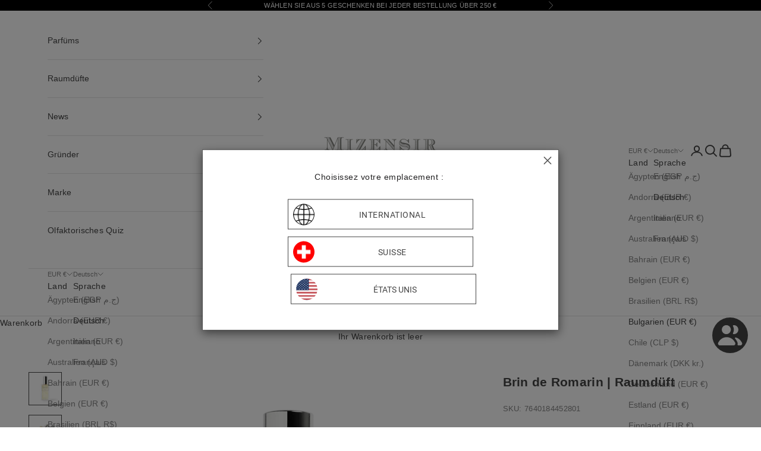

--- FILE ---
content_type: text/html; charset=utf-8
request_url: https://www.mizensir.com/de-bg/products/brin-de-romarin-parfum-dambiance
body_size: 115496
content:
<!doctype html>

<html class="no-js" lang="de" dir="ltr">
  <head>
    <meta charset="utf-8">
    <meta name="viewport" content="width=device-width, initial-scale=1.0, height=device-height, minimum-scale=1.0, maximum-scale=5.0">
    
    <title class="notranslate">
      Raumduft | Brin de Romarin | Aromatischer Duft
    </title><meta name="description" content="Brin de Romarin home fragrance. An interior spray with notes of rosemary, thyme and eucalyptus for a woody, aromatic and soothing atmosphere."><link rel="canonical" href="https://www.mizensir.com/de-bg/products/brin-de-romarin-parfum-dambiance"><link rel="shortcut icon" href="//www.mizensir.com/cdn/shop/files/M_favicom2.png?v=1709892834&width=96">
      <link rel="apple-touch-icon" href="//www.mizensir.com/cdn/shop/files/M_favicom2.png?v=1709892834&width=180">
<meta property="og:type" content="product">
  <meta property="og:title" content="Brin de Romarin | Raumdüft">
  <meta property="product:price:amount" content="49.00">
  <meta property="product:price:currency" content="EUR">
  
    <!-- Use the white background image if available -->
    <meta property="og:image" content="https:https://cdn.shopify.com/s/files/1/0252/2877/1433/files/PA_Brin_de_Romarin_B_1_whitebg.jpg?v=1760626806">
    <meta property="og:image:secure_url" content="https:https://cdn.shopify.com/s/files/1/0252/2877/1433/files/PA_Brin_de_Romarin_B_1_whitebg.jpg?v=1760626806">
    <meta property="og:image:width" content="">
    <meta property="og:image:height" content="">
    <meta name="twitter:image" content="https:https://cdn.shopify.com/s/files/1/0252/2877/1433/files/PA_Brin_de_Romarin_B_1_whitebg.jpg?v=1760626806">
  
<meta property="og:description" content="Brin de Romarin home fragrance. An interior spray with notes of rosemary, thyme and eucalyptus for a woody, aromatic and soothing atmosphere."><meta property="og:url" content="https://www.mizensir.com/de-bg/products/brin-de-romarin-parfum-dambiance">
<meta property="og:site_name" content="Mizensir.com"><meta name="twitter:card" content="summary"><meta name="twitter:title" content="Brin de Romarin | Raumdüft">
  <meta name="twitter:description" content="Die Pflanze im Herzen dieses Raumdüft verweist auf eines der ältesten Parfums der Welt, das auch von der Königin von Ungarn geehrt wurde. Sein Duft ist gleichzeitig aromatisch, frisch, krautig und holzig in seiner Entwicklung, mit einer Endnote, die an Weihrauch erinnert.Duftfamilie: AromatischKopfnoten: Rosmarin, ThymianHerznoten: Eukalyptus, Feigenblatt, PralineBasisnoten: Moos, Holz, Moschus"><meta name="twitter:image" content="https://www.mizensir.com/cdn/shop/files/PABrindeRomarinB1.png?crop=center&height=1200&v=1761217015&width=1200">
  <meta name="twitter:image:alt" content="">
  <script async crossorigin fetchpriority="high" src="/cdn/shopifycloud/importmap-polyfill/es-modules-shim.2.4.0.js"></script>
<script type="application/ld+json">
  {
    "@context": "https://schema.org",
    "@type": "Product",
    "productID": 3584214990953,
    "offers": [{
          "@type": "Offer",
          "name": "Brin de Romarin | Raumdüft",
          "availability":"https://schema.org/InStock",
          "price": 49.0,
          "priceCurrency": "EUR",
          "priceValidUntil": "2026-01-27","sku": "7640184452801","gtin": "7640184452801","hasMerchantReturnPolicy": {
              "merchantReturnLink": "https:\/\/www.mizensir.com\/de-bg\/policies\/refund-policy"
            },"shippingDetails": {
              "shippingSettingsLink": "https:\/\/www.mizensir.com\/de-bg\/policies\/shipping-policy"
            },"url": "https://www.mizensir.com/de-bg/products/brin-de-romarin-parfum-dambiance?variant=28467077611625"
        }
],"brand": {
      "@type": "Brand",
      "name": "Mizensir Genève"
    },
    "name": "Brin de Romarin | Raumdüft",
    "description": "Die Pflanze im Herzen dieses Raumdüft verweist auf eines der ältesten Parfums der Welt, das auch von der Königin von Ungarn geehrt wurde. Sein Duft ist gleichzeitig aromatisch, frisch, krautig und holzig in seiner Entwicklung, mit einer Endnote, die an Weihrauch erinnert.Duftfamilie: AromatischKopfnoten: Rosmarin, ThymianHerznoten: Eukalyptus, Feigenblatt, PralineBasisnoten: Moos, Holz, Moschus",
    "category": "Raumdüft",
    "url": "https://www.mizensir.com/de-bg/products/brin-de-romarin-parfum-dambiance",
    "sku": "7640184452801","gtin": "7640184452801","weight": {
      "@type": "QuantitativeValue",
      "unitCode": "g",
      "value": 280.0
      },"image": {
      "@type": "ImageObject",
      "url": "https:\/\/cdn.shopify.com\/s\/files\/1\/0252\/2877\/1433\/files\/PA_Brin_de_Romarin_B_1_whitebg.jpg?v=1760626806",
      "image": "https:\/\/cdn.shopify.com\/s\/files\/1\/0252\/2877\/1433\/files\/PA_Brin_de_Romarin_B_1_whitebg.jpg?v=1760626806",
      "name": "",
      "width": "1024",
      "height": "1024"
    }
  }
  </script>



  <script type="application/ld+json">
  {
    "@context": "https://schema.org",
    "@type": "BreadcrumbList",
  "itemListElement": [{
      "@type": "ListItem",
      "position": 1,
      "name": "Startseite",
      "item": "https://www.mizensir.com"
    },{
          "@type": "ListItem",
          "position": 2,
          "name": "Brin de Romarin | Raumdüft",
          "item": "https://www.mizensir.com/de-bg/products/brin-de-romarin-parfum-dambiance"
        }]
  }
  </script>

<script type="application/ld+json">
  {
  "@context": "https://schema.org",
  "@type": "WebSite",
  "name": "Mizensir.com",
  "url": "https:\/\/www.mizensir.com",
  "potentialAction": {
    "@type": "SearchAction",
    "target": null,
    "query-input": "required name=search_term_string"
  }
}
</script>
<style>/* Typography (heading) */
  

/* Typography (body) */
  



:root {
    /* Container */
    --container-max-width: 100%;
    --container-xxs-max-width: 27.5rem; /* 440px */
    --container-xs-max-width: 42.5rem; /* 680px */
    --container-sm-max-width: 61.25rem; /* 980px */
    --container-md-max-width: 71.875rem; /* 1150px */
    --container-lg-max-width: 78.75rem; /* 1260px */
    --container-xl-max-width: 85rem; /* 1360px */
    --container-gutter: 1.25rem;

    --section-with-border-vertical-spacing: 2.25rem;
    --section-with-border-vertical-spacing-tight:2.5rem;
    --section-without-border-vertical-spacing:3.375rem;
    --section-without-border-vertical-spacing-tight:3.75rem;

    --section-stack-gap:2.5rem;
    --section-stack-gap-tight: 2.25rem;

    /* Form settings */
    --form-gap: 1.25rem; /* Gap between fieldset and submit button */
    --fieldset-gap: 1rem; /* Gap between each form input within a fieldset */
    --form-control-gap: 0.625rem; /* Gap between input and label (ignored for floating label) */
    --checkbox-control-gap: 0.75rem; /* Horizontal gap between checkbox and its associated label */
    --input-padding-block: 0.65rem; /* Vertical padding for input, textarea and native select */
    --input-padding-inline: 0.8rem; /* Horizontal padding for input, textarea and native select */
    --checkbox-size: 0.875rem; /* Size (width and height) for checkbox */

    /* Other sizes */
    --sticky-area-height: calc(var(--announcement-bar-is-sticky, 0) * var(--announcement-bar-height, 0px) + var(--header-is-sticky, 0) * var(--header-height, 0px));

    /* RTL support */
    --transform-logical-flip: 1;
    --transform-origin-start: left;
    --transform-origin-end: right;

    /**
     * ---------------------------------------------------------------------
     * TYPOGRAPHY
     * ---------------------------------------------------------------------
     */

    /* Font properties */
    --heading-font-family: Helvetica, Arial, sans-serif;
    --heading-font-weight: 400;
    --heading-font-style: normal;
    --heading-text-transform: uppercase;
    --heading-letter-spacing: 0.18em;
    --text-font-family: Helvetica, Arial, sans-serif;
    --text-font-weight: 400;
    --text-font-style: normal;
    --text-letter-spacing: 0.02em;
    --button-font: var(--text-font-style) var(--text-font-weight) var(--text-sm) / 1.65 var(--text-font-family);
    --button-text-transform: uppercase;
    --button-letter-spacing: 0.05em;

    /* Font sizes */--text-heading-size-factor: 1;
    --text-h1: max(0.6875rem, clamp(1.375rem, 1.146341463414634rem + 0.975609756097561vw, 2rem) * var(--text-heading-size-factor));
    --text-h2: max(0.6875rem, clamp(1.25rem, 1.0670731707317074rem + 0.7804878048780488vw, 1.75rem) * var(--text-heading-size-factor));
    --text-h3: max(0.6875rem, clamp(1.125rem, 1.0335365853658536rem + 0.3902439024390244vw, 1.375rem) * var(--text-heading-size-factor));
    --text-h4: max(0.6875rem, clamp(1rem, 0.9542682926829268rem + 0.1951219512195122vw, 1.125rem) * var(--text-heading-size-factor));
    --text-h5: calc(0.875rem * var(--text-heading-size-factor));
    --text-h6: calc(0.75rem * var(--text-heading-size-factor));

    --text-xs: 0.75rem;
    --text-sm: 0.8125rem;
    --text-base: 0.875rem;
    --text-lg: 1.0rem;
    --text-xl: 1.125rem;

    /**
     * ---------------------------------------------------------------------
     * COLORS
     * ---------------------------------------------------------------------
     */

    /* Color settings */--accent: 69 69 69;
    --text-primary: 69 69 69;
    --background-primary: 255 255 255;
    --background-secondary: 255 255 255;
    --border-color: 227 227 227;
    --page-overlay: 0 0 0 / 0.4;

    /* Button colors */
    --button-background-primary: 69 69 69;
    --button-text-primary: 255 255 255;

    /* Status colors */
    --success-background: 212 227 203;
    --success-text: 48 122 7;
    --warning-background: 253 241 224;
    --warning-text: 237 138 0;
    --error-background: 243 204 204;
    --error-text: 203 43 43;

    /* Product colors */
    --on-sale-text: 227 44 43;
    --on-sale-badge-background: 227 44 43;
    --on-sale-badge-text: 255 255 255;
    --sold-out-badge-background: 239 239 239;
    --sold-out-badge-text: 0 0 0 / 0.65;
    --custom-badge-background: 255 255 255;
    --custom-badge-text: 0 0 0 / 0.65;
    --star-color: 237 138 0;

    /* Header colors */--header-background: 255 255 255;
    --header-text: 69 69 69;
    --header-border-color: 227 227 227;

    /* Footer colors */--footer-background: 255 255 255;
    --footer-text: 69 69 69;
    --footer-border-color: 227 227 227;

    /* Modal colors */--modal-background: 255 255 255;
    --modal-text: 69 69 69;
    --modal-border-color: 227 227 227;

    /* Drawer colors (reuse the same as modal) */
    --drawer-background: 255 255 255;
    --drawer-text: 69 69 69;
    --drawer-border-color: 227 227 227;

    /* Popover background (uses the primary background) */
    --popover-background: 255 255 255;
    --popover-text: 69 69 69;
    --popover-border-color: 227 227 227;

    /* Rounded variables (used for border radius) */
    --rounded-full: 9999px;
    --button-border-radius: 0.0rem;
    --input-border-radius: 0.0rem;

    /* Box shadow */
    --shadow-sm: 0 2px 8px rgb(0 0 0 / 0.05);
    --shadow: 0 5px 15px rgb(0 0 0 / 0.05);
    --shadow-md: 0 5px 30px rgb(0 0 0 / 0.05);
    --shadow-block: px px px rgb(var(--text-primary) / 0.0);

    /**
     * ---------------------------------------------------------------------
     * OTHER
     * ---------------------------------------------------------------------
     */

    --checkmark-svg-url: url(//www.mizensir.com/cdn/shop/t/48/assets/checkmark.svg?v=77552481021870063511732336043);
    --cursor-zoom-in-svg-url: url(//www.mizensir.com/cdn/shop/t/48/assets/cursor-zoom-in.svg?v=100966981238103437101732336043);
  }

  [dir="rtl"]:root {
    /* RTL support */
    --transform-logical-flip: -1;
    --transform-origin-start: right;
    --transform-origin-end: left;
  }

  @media screen and (min-width: 700px) {
    :root {
      /* Typography (font size) */
      --text-xs: 0.75rem;
      --text-sm: 0.8125rem;
      --text-base: 0.875rem;
      --text-lg: 1.0rem;
      --text-xl: 1.25rem;

      /* Spacing settings */
      --container-gutter: 2rem;
    }
  }

  @media screen and (min-width: 1000px) {
    :root {
      /* Spacing settings */
      --container-gutter: 3rem;

      --section-with-border-vertical-spacing: 3.5rem;
      --section-with-border-vertical-spacing-tight: 3.5rem;
      --section-without-border-vertical-spacing: 5.25rem;
      --section-without-border-vertical-spacing-tight: 5.25rem;

      --section-stack-gap:2.5rem;
      --section-stack-gap-tight:2.5rem;
    }
  }
</style><script>
  document.documentElement.classList.replace('no-js', 'js');

  // This allows to expose several variables to the global scope, to be used in scripts
  window.themeVariables = {
    settings: {
      showPageTransition: true,
      pageType: "product",
      moneyFormat: "\u003cspan class=transcy-money\u003e{{amount}} €\u003c\/span\u003e",
      moneyWithCurrencyFormat: "\u003cspan class=transcy-money\u003e{{amount}} €\u003c\/span\u003e",
      currencyCodeEnabled: true,
      cartType: "page"
    },

    strings: {
      addToCartButton: "Zum Warenkorb hinzufügen",
      soldOutButton: "Nicht vorrätig",
      preOrderButton: "Vorbestellung",
      unavailableButton: "Nicht verfügbar",
      addedToCart: "Produkt in den Warenkorb gelegt!",
      closeGallery: "Galerie schließen",
      zoomGallery: "In das Bild hineinzoomen",
      errorGallery: "Das Bild kann nicht geladen werden",
      soldOutBadge: "Nicht vorrätig",
      discountBadge: "Sparen Sie @@.",
      sku: "SKU:",
      shippingEstimatorNoResults: "Wir liefern nicht an Ihre Adresse.",
      shippingEstimatorOneResult: "Es gibt ein Ergebnis für Ihre Adresse:",
      shippingEstimatorMultipleResults: "Es gibt mehrere Ergebnisse für Ihre Adresse:",
      shippingEstimatorError: "Die Lieferkosten können nicht geschätzt werden:",
      next: "Weiter zu",
      previous: "Vorherige"
    },

    mediaQueries: {
      'sm': 'screen and (min-width: 700px)',
      'md': 'screen and (min-width: 1000px)',
      'lg': 'screen and (min-width: 1150px)',
      'xl': 'screen and (min-width: 1400px)',
      '2xl': 'screen and (min-width: 1600px)',
      'sm-max': 'screen and (max-width: 699px)',
      'md-max': 'screen and (max-width: 999px)',
      'lg-max': 'screen and (max-width: 1149px)',
      'xl-max': 'screen and (max-width: 1399px)',
      '2xl-max': 'screen and (max-width: 1599px)',
      'motion-safe': '(prefers-reduced-motion: no-preference)',
      'motion-reduce': '(prefers-reduced-motion: reduce)',
      'supports-hover': 'screen and (pointer: fine)',
      'supports-touch': 'screen and (hover: none)'
    }
  };window.addEventListener('pageshow', async (event) => {
      const isReloaded = (window.performance.navigation && window.performance.navigation.type === 1) || window.performance.getEntriesByType('navigation').map((nav) => nav.type).includes('reload');

      if (window.matchMedia('(prefers-reduced-motion: no-preference)').matches && !event.persisted && !isReloaded && document.referrer.includes(location.host)) {
        await document.body.animate({opacity: [0, 1]}, {duration: 200}).finished;
      }

      document.body.style.setProperty('opacity', '1');
    });</script><script async src="//www.mizensir.com/cdn/shop/t/48/assets/es-module-shims.min.js?v=41244696521020306371732336043"></script>

    <script type="importmap">{
        "imports": {
          "vendor": "//www.mizensir.com/cdn/shop/t/48/assets/vendor.min.js?v=114730757745344854631732336043",
          "theme": "//www.mizensir.com/cdn/shop/t/48/assets/theme.js?v=54235609790624102461767614537",
          "photoswipe": "//www.mizensir.com/cdn/shop/t/48/assets/photoswipe.min.js?v=30761459775438637251732336043"
        }
      }
    </script>

    <script type="module" src="//www.mizensir.com/cdn/shop/t/48/assets/vendor.min.js?v=114730757745344854631732336043" defer></script>
    <script type="module" src="//www.mizensir.com/cdn/shop/t/48/assets/theme.js?v=54235609790624102461767614537"></script>
    
    <script>window.performance && window.performance.mark && window.performance.mark('shopify.content_for_header.start');</script><meta name="google-site-verification" content="IqrUBMdL9bw1TyT1Qzw9kdpMEZVt39lsHI8c8Y5-FoU">
<meta name="facebook-domain-verification" content="cg8syt2ozbxdrdl04p7dfgrz2lq5mr">
<meta name="facebook-domain-verification" content="b7sgsxq464tr5t61qkeswwuksu06z2">
<meta name="facebook-domain-verification" content="ngs6iez35l4kseg9okoq1ho97sqak6">
<meta id="shopify-digital-wallet" name="shopify-digital-wallet" content="/25228771433/digital_wallets/dialog">
<meta name="shopify-checkout-api-token" content="f19bf59b7fdba82ecfd5597523993074">
<meta id="in-context-paypal-metadata" data-shop-id="25228771433" data-venmo-supported="false" data-environment="production" data-locale="de_DE" data-paypal-v4="true" data-currency="EUR">
<link rel="alternate" hreflang="x-default" href="https://www.mizensir.com/products/brin-de-romarin-parfum-dambiance">
<link rel="alternate" hreflang="en-GB" href="https://www.mizensir.com/en-gb/products/brin-de-romarin-parfum-dambiance">
<link rel="alternate" hreflang="fr-GB" href="https://www.mizensir.com/fr-gb/products/brin-de-romarin-parfum-dambiance">
<link rel="alternate" hreflang="de-GB" href="https://www.mizensir.com/de-gb/products/brin-de-romarin-parfum-dambiance">
<link rel="alternate" hreflang="it-GB" href="https://www.mizensir.com/it-gb/products/brin-de-romarin-parfum-dambiance">
<link rel="alternate" hreflang="en-RO" href="https://www.mizensir.com/en-ro/products/brin-de-romarin-parfum-dambiance">
<link rel="alternate" hreflang="fr-RO" href="https://www.mizensir.com/fr-ro/products/brin-de-romarin-parfum-dambiance">
<link rel="alternate" hreflang="de-RO" href="https://www.mizensir.com/de-ro/products/brin-de-romarin-parfum-dambiance">
<link rel="alternate" hreflang="it-RO" href="https://www.mizensir.com/it-ro/products/brin-de-romarin-parfum-dambiance">
<link rel="alternate" hreflang="en-DK" href="https://www.mizensir.com/en-dk/products/brin-de-romarin-parfum-dambiance">
<link rel="alternate" hreflang="fr-DK" href="https://www.mizensir.com/fr-dk/products/brin-de-romarin-parfum-dambiance">
<link rel="alternate" hreflang="de-DK" href="https://www.mizensir.com/de-dk/products/brin-de-romarin-parfum-dambiance">
<link rel="alternate" hreflang="it-DK" href="https://www.mizensir.com/it-dk/products/brin-de-romarin-parfum-dambiance">
<link rel="alternate" hreflang="en-SE" href="https://www.mizensir.com/en-se/products/brin-de-romarin-parfum-dambiance">
<link rel="alternate" hreflang="de-SE" href="https://www.mizensir.com/de-se/products/brin-de-romarin-parfum-dambiance">
<link rel="alternate" hreflang="it-SE" href="https://www.mizensir.com/it-se/products/brin-de-romarin-parfum-dambiance">
<link rel="alternate" hreflang="fr-SE" href="https://www.mizensir.com/fr-se/products/brin-de-romarin-parfum-dambiance">
<link rel="alternate" hreflang="en-CZ" href="https://www.mizensir.com/en-cz/products/brin-de-romarin-parfum-dambiance">
<link rel="alternate" hreflang="de-CZ" href="https://www.mizensir.com/de-cz/products/brin-de-romarin-parfum-dambiance">
<link rel="alternate" hreflang="it-CZ" href="https://www.mizensir.com/it-cz/products/brin-de-romarin-parfum-dambiance">
<link rel="alternate" hreflang="fr-CZ" href="https://www.mizensir.com/fr-cz/products/brin-de-romarin-parfum-dambiance">
<link rel="alternate" hreflang="en-HR" href="https://www.mizensir.com/en-hr/products/brin-de-romarin-parfum-dambiance">
<link rel="alternate" hreflang="de-HR" href="https://www.mizensir.com/de-hr/products/brin-de-romarin-parfum-dambiance">
<link rel="alternate" hreflang="it-HR" href="https://www.mizensir.com/it-hr/products/brin-de-romarin-parfum-dambiance">
<link rel="alternate" hreflang="fr-HR" href="https://www.mizensir.com/fr-hr/products/brin-de-romarin-parfum-dambiance">
<link rel="alternate" hreflang="en-HU" href="https://www.mizensir.com/en-hu/products/brin-de-romarin-parfum-dambiance">
<link rel="alternate" hreflang="de-HU" href="https://www.mizensir.com/de-hu/products/brin-de-romarin-parfum-dambiance">
<link rel="alternate" hreflang="it-HU" href="https://www.mizensir.com/it-hu/products/brin-de-romarin-parfum-dambiance">
<link rel="alternate" hreflang="fr-HU" href="https://www.mizensir.com/fr-hu/products/brin-de-romarin-parfum-dambiance">
<link rel="alternate" hreflang="en-BG" href="https://www.mizensir.com/en-bg/products/brin-de-romarin-parfum-dambiance">
<link rel="alternate" hreflang="de-BG" href="https://www.mizensir.com/de-bg/products/brin-de-romarin-parfum-dambiance">
<link rel="alternate" hreflang="it-BG" href="https://www.mizensir.com/it-bg/products/brin-de-romarin-parfum-dambiance">
<link rel="alternate" hreflang="fr-BG" href="https://www.mizensir.com/fr-bg/products/brin-de-romarin-parfum-dambiance">
<link rel="alternate" hreflang="en-BE" href="https://www.mizensir.com/en-eu/products/brin-de-romarin-parfum-dambiance">
<link rel="alternate" hreflang="fr-BE" href="https://www.mizensir.com/fr-eu/products/brin-de-romarin-parfum-dambiance">
<link rel="alternate" hreflang="it-BE" href="https://www.mizensir.com/it-eu/products/brin-de-romarin-parfum-dambiance">
<link rel="alternate" hreflang="de-BE" href="https://www.mizensir.com/de-eu/products/brin-de-romarin-parfum-dambiance">
<link rel="alternate" hreflang="en-CY" href="https://www.mizensir.com/en-eu/products/brin-de-romarin-parfum-dambiance">
<link rel="alternate" hreflang="fr-CY" href="https://www.mizensir.com/fr-eu/products/brin-de-romarin-parfum-dambiance">
<link rel="alternate" hreflang="it-CY" href="https://www.mizensir.com/it-eu/products/brin-de-romarin-parfum-dambiance">
<link rel="alternate" hreflang="de-CY" href="https://www.mizensir.com/de-eu/products/brin-de-romarin-parfum-dambiance">
<link rel="alternate" hreflang="en-EE" href="https://www.mizensir.com/en-eu/products/brin-de-romarin-parfum-dambiance">
<link rel="alternate" hreflang="fr-EE" href="https://www.mizensir.com/fr-eu/products/brin-de-romarin-parfum-dambiance">
<link rel="alternate" hreflang="it-EE" href="https://www.mizensir.com/it-eu/products/brin-de-romarin-parfum-dambiance">
<link rel="alternate" hreflang="de-EE" href="https://www.mizensir.com/de-eu/products/brin-de-romarin-parfum-dambiance">
<link rel="alternate" hreflang="en-ES" href="https://www.mizensir.com/en-eu/products/brin-de-romarin-parfum-dambiance">
<link rel="alternate" hreflang="fr-ES" href="https://www.mizensir.com/fr-eu/products/brin-de-romarin-parfum-dambiance">
<link rel="alternate" hreflang="it-ES" href="https://www.mizensir.com/it-eu/products/brin-de-romarin-parfum-dambiance">
<link rel="alternate" hreflang="de-ES" href="https://www.mizensir.com/de-eu/products/brin-de-romarin-parfum-dambiance">
<link rel="alternate" hreflang="en-FI" href="https://www.mizensir.com/en-eu/products/brin-de-romarin-parfum-dambiance">
<link rel="alternate" hreflang="fr-FI" href="https://www.mizensir.com/fr-eu/products/brin-de-romarin-parfum-dambiance">
<link rel="alternate" hreflang="it-FI" href="https://www.mizensir.com/it-eu/products/brin-de-romarin-parfum-dambiance">
<link rel="alternate" hreflang="de-FI" href="https://www.mizensir.com/de-eu/products/brin-de-romarin-parfum-dambiance">
<link rel="alternate" hreflang="en-GR" href="https://www.mizensir.com/en-eu/products/brin-de-romarin-parfum-dambiance">
<link rel="alternate" hreflang="fr-GR" href="https://www.mizensir.com/fr-eu/products/brin-de-romarin-parfum-dambiance">
<link rel="alternate" hreflang="it-GR" href="https://www.mizensir.com/it-eu/products/brin-de-romarin-parfum-dambiance">
<link rel="alternate" hreflang="de-GR" href="https://www.mizensir.com/de-eu/products/brin-de-romarin-parfum-dambiance">
<link rel="alternate" hreflang="en-IE" href="https://www.mizensir.com/en-eu/products/brin-de-romarin-parfum-dambiance">
<link rel="alternate" hreflang="fr-IE" href="https://www.mizensir.com/fr-eu/products/brin-de-romarin-parfum-dambiance">
<link rel="alternate" hreflang="it-IE" href="https://www.mizensir.com/it-eu/products/brin-de-romarin-parfum-dambiance">
<link rel="alternate" hreflang="de-IE" href="https://www.mizensir.com/de-eu/products/brin-de-romarin-parfum-dambiance">
<link rel="alternate" hreflang="en-LT" href="https://www.mizensir.com/en-eu/products/brin-de-romarin-parfum-dambiance">
<link rel="alternate" hreflang="fr-LT" href="https://www.mizensir.com/fr-eu/products/brin-de-romarin-parfum-dambiance">
<link rel="alternate" hreflang="it-LT" href="https://www.mizensir.com/it-eu/products/brin-de-romarin-parfum-dambiance">
<link rel="alternate" hreflang="de-LT" href="https://www.mizensir.com/de-eu/products/brin-de-romarin-parfum-dambiance">
<link rel="alternate" hreflang="en-LU" href="https://www.mizensir.com/en-eu/products/brin-de-romarin-parfum-dambiance">
<link rel="alternate" hreflang="fr-LU" href="https://www.mizensir.com/fr-eu/products/brin-de-romarin-parfum-dambiance">
<link rel="alternate" hreflang="it-LU" href="https://www.mizensir.com/it-eu/products/brin-de-romarin-parfum-dambiance">
<link rel="alternate" hreflang="de-LU" href="https://www.mizensir.com/de-eu/products/brin-de-romarin-parfum-dambiance">
<link rel="alternate" hreflang="en-LV" href="https://www.mizensir.com/en-eu/products/brin-de-romarin-parfum-dambiance">
<link rel="alternate" hreflang="fr-LV" href="https://www.mizensir.com/fr-eu/products/brin-de-romarin-parfum-dambiance">
<link rel="alternate" hreflang="it-LV" href="https://www.mizensir.com/it-eu/products/brin-de-romarin-parfum-dambiance">
<link rel="alternate" hreflang="de-LV" href="https://www.mizensir.com/de-eu/products/brin-de-romarin-parfum-dambiance">
<link rel="alternate" hreflang="en-MC" href="https://www.mizensir.com/en-eu/products/brin-de-romarin-parfum-dambiance">
<link rel="alternate" hreflang="fr-MC" href="https://www.mizensir.com/fr-eu/products/brin-de-romarin-parfum-dambiance">
<link rel="alternate" hreflang="it-MC" href="https://www.mizensir.com/it-eu/products/brin-de-romarin-parfum-dambiance">
<link rel="alternate" hreflang="de-MC" href="https://www.mizensir.com/de-eu/products/brin-de-romarin-parfum-dambiance">
<link rel="alternate" hreflang="en-MT" href="https://www.mizensir.com/en-eu/products/brin-de-romarin-parfum-dambiance">
<link rel="alternate" hreflang="fr-MT" href="https://www.mizensir.com/fr-eu/products/brin-de-romarin-parfum-dambiance">
<link rel="alternate" hreflang="it-MT" href="https://www.mizensir.com/it-eu/products/brin-de-romarin-parfum-dambiance">
<link rel="alternate" hreflang="de-MT" href="https://www.mizensir.com/de-eu/products/brin-de-romarin-parfum-dambiance">
<link rel="alternate" hreflang="en-NL" href="https://www.mizensir.com/en-eu/products/brin-de-romarin-parfum-dambiance">
<link rel="alternate" hreflang="fr-NL" href="https://www.mizensir.com/fr-eu/products/brin-de-romarin-parfum-dambiance">
<link rel="alternate" hreflang="it-NL" href="https://www.mizensir.com/it-eu/products/brin-de-romarin-parfum-dambiance">
<link rel="alternate" hreflang="de-NL" href="https://www.mizensir.com/de-eu/products/brin-de-romarin-parfum-dambiance">
<link rel="alternate" hreflang="en-PT" href="https://www.mizensir.com/en-eu/products/brin-de-romarin-parfum-dambiance">
<link rel="alternate" hreflang="fr-PT" href="https://www.mizensir.com/fr-eu/products/brin-de-romarin-parfum-dambiance">
<link rel="alternate" hreflang="it-PT" href="https://www.mizensir.com/it-eu/products/brin-de-romarin-parfum-dambiance">
<link rel="alternate" hreflang="de-PT" href="https://www.mizensir.com/de-eu/products/brin-de-romarin-parfum-dambiance">
<link rel="alternate" hreflang="en-SI" href="https://www.mizensir.com/en-eu/products/brin-de-romarin-parfum-dambiance">
<link rel="alternate" hreflang="fr-SI" href="https://www.mizensir.com/fr-eu/products/brin-de-romarin-parfum-dambiance">
<link rel="alternate" hreflang="it-SI" href="https://www.mizensir.com/it-eu/products/brin-de-romarin-parfum-dambiance">
<link rel="alternate" hreflang="de-SI" href="https://www.mizensir.com/de-eu/products/brin-de-romarin-parfum-dambiance">
<link rel="alternate" hreflang="en-SK" href="https://www.mizensir.com/en-eu/products/brin-de-romarin-parfum-dambiance">
<link rel="alternate" hreflang="fr-SK" href="https://www.mizensir.com/fr-eu/products/brin-de-romarin-parfum-dambiance">
<link rel="alternate" hreflang="it-SK" href="https://www.mizensir.com/it-eu/products/brin-de-romarin-parfum-dambiance">
<link rel="alternate" hreflang="de-SK" href="https://www.mizensir.com/de-eu/products/brin-de-romarin-parfum-dambiance">
<link rel="alternate" hreflang="en-PL" href="https://www.mizensir.com/en-pl/products/brin-de-romarin-parfum-dambiance">
<link rel="alternate" hreflang="de-PL" href="https://www.mizensir.com/de-pl/products/brin-de-romarin-parfum-dambiance">
<link rel="alternate" hreflang="it-PL" href="https://www.mizensir.com/it-pl/products/brin-de-romarin-parfum-dambiance">
<link rel="alternate" hreflang="fr-PL" href="https://www.mizensir.com/fr-pl/products/brin-de-romarin-parfum-dambiance">
<link rel="alternate" hreflang="de-DE" href="https://www.mizensir.com/de-de/products/brin-de-romarin-parfum-dambiance">
<link rel="alternate" hreflang="en-DE" href="https://www.mizensir.com/en-de/products/brin-de-romarin-parfum-dambiance">
<link rel="alternate" hreflang="it-DE" href="https://www.mizensir.com/it-de/products/brin-de-romarin-parfum-dambiance">
<link rel="alternate" hreflang="fr-DE" href="https://www.mizensir.com/fr-de/products/brin-de-romarin-parfum-dambiance">
<link rel="alternate" hreflang="de-AT" href="https://www.mizensir.com/de-at/products/brin-de-romarin-parfum-dambiance">
<link rel="alternate" hreflang="en-AT" href="https://www.mizensir.com/en-at/products/brin-de-romarin-parfum-dambiance">
<link rel="alternate" hreflang="it-AT" href="https://www.mizensir.com/it-at/products/brin-de-romarin-parfum-dambiance">
<link rel="alternate" hreflang="fr-AT" href="https://www.mizensir.com/fr-at/products/brin-de-romarin-parfum-dambiance">
<link rel="alternate" hreflang="en-GI" href="https://www.mizensir.com/en-fr/products/brin-de-romarin-parfum-dambiance">
<link rel="alternate" hreflang="de-GI" href="https://www.mizensir.com/de-fr/products/brin-de-romarin-parfum-dambiance">
<link rel="alternate" hreflang="it-GI" href="https://www.mizensir.com/it-fr/products/brin-de-romarin-parfum-dambiance">
<link rel="alternate" hreflang="fr-GI" href="https://www.mizensir.com/fr-fr/products/brin-de-romarin-parfum-dambiance">
<link rel="alternate" hreflang="en-NO" href="https://www.mizensir.com/en-no/products/brin-de-romarin-parfum-dambiance">
<link rel="alternate" hreflang="de-NO" href="https://www.mizensir.com/de-no/products/brin-de-romarin-parfum-dambiance">
<link rel="alternate" hreflang="it-NO" href="https://www.mizensir.com/it-no/products/brin-de-romarin-parfum-dambiance">
<link rel="alternate" hreflang="fr-NO" href="https://www.mizensir.com/fr-no/products/brin-de-romarin-parfum-dambiance">
<link rel="alternate" hreflang="en-GG" href="https://www.mizensir.com/en-uk/products/brin-de-romarin-parfum-dambiance">
<link rel="alternate" hreflang="de-GG" href="https://www.mizensir.com/de-uk/products/brin-de-romarin-parfum-dambiance">
<link rel="alternate" hreflang="it-GG" href="https://www.mizensir.com/it-uk/products/brin-de-romarin-parfum-dambiance">
<link rel="alternate" hreflang="fr-GG" href="https://www.mizensir.com/fr-uk/products/brin-de-romarin-parfum-dambiance">
<link rel="alternate" hreflang="en-JE" href="https://www.mizensir.com/en-uk/products/brin-de-romarin-parfum-dambiance">
<link rel="alternate" hreflang="de-JE" href="https://www.mizensir.com/de-uk/products/brin-de-romarin-parfum-dambiance">
<link rel="alternate" hreflang="it-JE" href="https://www.mizensir.com/it-uk/products/brin-de-romarin-parfum-dambiance">
<link rel="alternate" hreflang="fr-JE" href="https://www.mizensir.com/fr-uk/products/brin-de-romarin-parfum-dambiance">
<link rel="alternate" hreflang="en-IM" href="https://www.mizensir.com/en-tt/products/brin-de-romarin-parfum-dambiance">
<link rel="alternate" hreflang="de-IM" href="https://www.mizensir.com/de-tt/products/brin-de-romarin-parfum-dambiance">
<link rel="alternate" hreflang="it-IM" href="https://www.mizensir.com/it-tt/products/brin-de-romarin-parfum-dambiance">
<link rel="alternate" hreflang="fr-IM" href="https://www.mizensir.com/fr-tt/products/brin-de-romarin-parfum-dambiance">
<link rel="alternate" hreflang="it-IT" href="https://www.mizensir.com/it-it/products/brin-de-romarin-parfum-dambiance">
<link rel="alternate" hreflang="de-IT" href="https://www.mizensir.com/de-it/products/brin-de-romarin-parfum-dambiance">
<link rel="alternate" hreflang="en-IT" href="https://www.mizensir.com/en-it/products/brin-de-romarin-parfum-dambiance">
<link rel="alternate" hreflang="fr-IT" href="https://www.mizensir.com/fr-it/products/brin-de-romarin-parfum-dambiance">
<link rel="alternate" hreflang="en-JP" href="https://www.mizensir.com/en-jp/products/brin-de-romarin-parfum-dambiance">
<link rel="alternate" hreflang="de-JP" href="https://www.mizensir.com/de-jp/products/brin-de-romarin-parfum-dambiance">
<link rel="alternate" hreflang="it-JP" href="https://www.mizensir.com/it-jp/products/brin-de-romarin-parfum-dambiance">
<link rel="alternate" hreflang="fr-JP" href="https://www.mizensir.com/fr-jp/products/brin-de-romarin-parfum-dambiance">
<link rel="alternate" hreflang="en-SA" href="https://www.mizensir.com/en-sa/products/brin-de-romarin-parfum-dambiance">
<link rel="alternate" hreflang="de-SA" href="https://www.mizensir.com/de-sa/products/brin-de-romarin-parfum-dambiance">
<link rel="alternate" hreflang="it-SA" href="https://www.mizensir.com/it-sa/products/brin-de-romarin-parfum-dambiance">
<link rel="alternate" hreflang="fr-SA" href="https://www.mizensir.com/fr-sa/products/brin-de-romarin-parfum-dambiance">
<link rel="alternate" hreflang="en-AU" href="https://www.mizensir.com/en-au/products/brin-de-romarin-parfum-dambiance">
<link rel="alternate" hreflang="de-AU" href="https://www.mizensir.com/de-au/products/brin-de-romarin-parfum-dambiance">
<link rel="alternate" hreflang="it-AU" href="https://www.mizensir.com/it-au/products/brin-de-romarin-parfum-dambiance">
<link rel="alternate" hreflang="fr-AU" href="https://www.mizensir.com/fr-au/products/brin-de-romarin-parfum-dambiance">
<link rel="alternate" hreflang="en-BR" href="https://www.mizensir.com/en-br/products/brin-de-romarin-parfum-dambiance">
<link rel="alternate" hreflang="de-BR" href="https://www.mizensir.com/de-br/products/brin-de-romarin-parfum-dambiance">
<link rel="alternate" hreflang="it-BR" href="https://www.mizensir.com/it-br/products/brin-de-romarin-parfum-dambiance">
<link rel="alternate" hreflang="fr-BR" href="https://www.mizensir.com/fr-br/products/brin-de-romarin-parfum-dambiance">
<link rel="alternate" hreflang="en-KR" href="https://www.mizensir.com/en-kr/products/brin-de-romarin-parfum-dambiance">
<link rel="alternate" hreflang="de-KR" href="https://www.mizensir.com/de-kr/products/brin-de-romarin-parfum-dambiance">
<link rel="alternate" hreflang="it-KR" href="https://www.mizensir.com/it-kr/products/brin-de-romarin-parfum-dambiance">
<link rel="alternate" hreflang="fr-KR" href="https://www.mizensir.com/fr-kr/products/brin-de-romarin-parfum-dambiance">
<link rel="alternate" hreflang="en-AE" href="https://www.mizensir.com/en-ae/products/brin-de-romarin-parfum-dambiance">
<link rel="alternate" hreflang="de-AE" href="https://www.mizensir.com/de-ae/products/brin-de-romarin-parfum-dambiance">
<link rel="alternate" hreflang="it-AE" href="https://www.mizensir.com/it-ae/products/brin-de-romarin-parfum-dambiance">
<link rel="alternate" hreflang="fr-AE" href="https://www.mizensir.com/fr-ae/products/brin-de-romarin-parfum-dambiance">
<link rel="alternate" hreflang="en-HK" href="https://www.mizensir.com/en-hk/products/brin-de-romarin-parfum-dambiance">
<link rel="alternate" hreflang="de-HK" href="https://www.mizensir.com/de-hk/products/brin-de-romarin-parfum-dambiance">
<link rel="alternate" hreflang="it-HK" href="https://www.mizensir.com/it-hk/products/brin-de-romarin-parfum-dambiance">
<link rel="alternate" hreflang="fr-HK" href="https://www.mizensir.com/fr-hk/products/brin-de-romarin-parfum-dambiance">
<link rel="alternate" hreflang="en-ID" href="https://www.mizensir.com/en-id/products/brin-de-romarin-parfum-dambiance">
<link rel="alternate" hreflang="de-ID" href="https://www.mizensir.com/de-id/products/brin-de-romarin-parfum-dambiance">
<link rel="alternate" hreflang="it-ID" href="https://www.mizensir.com/it-id/products/brin-de-romarin-parfum-dambiance">
<link rel="alternate" hreflang="fr-ID" href="https://www.mizensir.com/fr-id/products/brin-de-romarin-parfum-dambiance">
<link rel="alternate" hreflang="en-IL" href="https://www.mizensir.com/en-il/products/brin-de-romarin-parfum-dambiance">
<link rel="alternate" hreflang="de-IL" href="https://www.mizensir.com/de-il/products/brin-de-romarin-parfum-dambiance">
<link rel="alternate" hreflang="it-IL" href="https://www.mizensir.com/it-il/products/brin-de-romarin-parfum-dambiance">
<link rel="alternate" hreflang="fr-IL" href="https://www.mizensir.com/fr-il/products/brin-de-romarin-parfum-dambiance">
<link rel="alternate" hreflang="en-KW" href="https://www.mizensir.com/en-kw/products/brin-de-romarin-parfum-dambiance">
<link rel="alternate" hreflang="de-KW" href="https://www.mizensir.com/de-kw/products/brin-de-romarin-parfum-dambiance">
<link rel="alternate" hreflang="it-KW" href="https://www.mizensir.com/it-kw/products/brin-de-romarin-parfum-dambiance">
<link rel="alternate" hreflang="fr-KW" href="https://www.mizensir.com/fr-kw/products/brin-de-romarin-parfum-dambiance">
<link rel="alternate" hreflang="en-MY" href="https://www.mizensir.com/en-my/products/brin-de-romarin-parfum-dambiance">
<link rel="alternate" hreflang="de-MY" href="https://www.mizensir.com/de-my/products/brin-de-romarin-parfum-dambiance">
<link rel="alternate" hreflang="it-MY" href="https://www.mizensir.com/it-my/products/brin-de-romarin-parfum-dambiance">
<link rel="alternate" hreflang="fr-MY" href="https://www.mizensir.com/fr-my/products/brin-de-romarin-parfum-dambiance">
<link rel="alternate" hreflang="fr-MA" href="https://www.mizensir.com/fr-ma/products/brin-de-romarin-parfum-dambiance">
<link rel="alternate" hreflang="de-MA" href="https://www.mizensir.com/de-ma/products/brin-de-romarin-parfum-dambiance">
<link rel="alternate" hreflang="en-MA" href="https://www.mizensir.com/en-ma/products/brin-de-romarin-parfum-dambiance">
<link rel="alternate" hreflang="it-MA" href="https://www.mizensir.com/it-ma/products/brin-de-romarin-parfum-dambiance">
<link rel="alternate" hreflang="en-NZ" href="https://www.mizensir.com/en-nz/products/brin-de-romarin-parfum-dambiance">
<link rel="alternate" hreflang="de-NZ" href="https://www.mizensir.com/de-nz/products/brin-de-romarin-parfum-dambiance">
<link rel="alternate" hreflang="it-NZ" href="https://www.mizensir.com/it-nz/products/brin-de-romarin-parfum-dambiance">
<link rel="alternate" hreflang="fr-NZ" href="https://www.mizensir.com/fr-nz/products/brin-de-romarin-parfum-dambiance">
<link rel="alternate" hreflang="en-OM" href="https://www.mizensir.com/en-om/products/brin-de-romarin-parfum-dambiance">
<link rel="alternate" hreflang="de-OM" href="https://www.mizensir.com/de-om/products/brin-de-romarin-parfum-dambiance">
<link rel="alternate" hreflang="it-OM" href="https://www.mizensir.com/it-om/products/brin-de-romarin-parfum-dambiance">
<link rel="alternate" hreflang="fr-OM" href="https://www.mizensir.com/fr-om/products/brin-de-romarin-parfum-dambiance">
<link rel="alternate" hreflang="en-PH" href="https://www.mizensir.com/en-ph/products/brin-de-romarin-parfum-dambiance">
<link rel="alternate" hreflang="de-PH" href="https://www.mizensir.com/de-ph/products/brin-de-romarin-parfum-dambiance">
<link rel="alternate" hreflang="it-PH" href="https://www.mizensir.com/it-ph/products/brin-de-romarin-parfum-dambiance">
<link rel="alternate" hreflang="fr-PH" href="https://www.mizensir.com/fr-ph/products/brin-de-romarin-parfum-dambiance">
<link rel="alternate" hreflang="en-QA" href="https://www.mizensir.com/en-qa/products/brin-de-romarin-parfum-dambiance">
<link rel="alternate" hreflang="de-QA" href="https://www.mizensir.com/de-qa/products/brin-de-romarin-parfum-dambiance">
<link rel="alternate" hreflang="it-QA" href="https://www.mizensir.com/it-qa/products/brin-de-romarin-parfum-dambiance">
<link rel="alternate" hreflang="fr-QA" href="https://www.mizensir.com/fr-qa/products/brin-de-romarin-parfum-dambiance">
<link rel="alternate" hreflang="en-SG" href="https://www.mizensir.com/en-sg/products/brin-de-romarin-parfum-dambiance">
<link rel="alternate" hreflang="de-SG" href="https://www.mizensir.com/de-sg/products/brin-de-romarin-parfum-dambiance">
<link rel="alternate" hreflang="it-SG" href="https://www.mizensir.com/it-sg/products/brin-de-romarin-parfum-dambiance">
<link rel="alternate" hreflang="fr-SG" href="https://www.mizensir.com/fr-sg/products/brin-de-romarin-parfum-dambiance">
<link rel="alternate" hreflang="en-TR" href="https://www.mizensir.com/en-tr/products/brin-de-romarin-parfum-dambiance">
<link rel="alternate" hreflang="de-TR" href="https://www.mizensir.com/de-tr/products/brin-de-romarin-parfum-dambiance">
<link rel="alternate" hreflang="it-TR" href="https://www.mizensir.com/it-tr/products/brin-de-romarin-parfum-dambiance">
<link rel="alternate" hreflang="fr-TR" href="https://www.mizensir.com/fr-tr/products/brin-de-romarin-parfum-dambiance">
<link rel="alternate" hreflang="en-AD" href="https://www.mizensir.com/en-ad/products/brin-de-romarin-parfum-dambiance">
<link rel="alternate" hreflang="de-AD" href="https://www.mizensir.com/de-ad/products/brin-de-romarin-parfum-dambiance">
<link rel="alternate" hreflang="it-AD" href="https://www.mizensir.com/it-ad/products/brin-de-romarin-parfum-dambiance">
<link rel="alternate" hreflang="fr-AD" href="https://www.mizensir.com/fr-ad/products/brin-de-romarin-parfum-dambiance">
<link rel="alternate" hreflang="fr-FR" href="https://www.mizensir.com/products/brin-de-romarin-parfum-dambiance">
<link rel="alternate" hreflang="de-FR" href="https://www.mizensir.com/de/products/brin-de-romarin-parfum-dambiance">
<link rel="alternate" hreflang="en-FR" href="https://www.mizensir.com/en/products/brin-de-romarin-parfum-dambiance">
<link rel="alternate" hreflang="it-FR" href="https://www.mizensir.com/it/products/brin-de-romarin-parfum-dambiance">
<link rel="alternate" type="application/json+oembed" href="https://www.mizensir.com/de-bg/products/brin-de-romarin-parfum-dambiance.oembed">
<script async="async" src="/checkouts/internal/preloads.js?locale=de-BG"></script>
<link rel="preconnect" href="https://shop.app" crossorigin="anonymous">
<script async="async" src="https://shop.app/checkouts/internal/preloads.js?locale=de-BG&shop_id=25228771433" crossorigin="anonymous"></script>
<script id="apple-pay-shop-capabilities" type="application/json">{"shopId":25228771433,"countryCode":"FR","currencyCode":"EUR","merchantCapabilities":["supports3DS"],"merchantId":"gid:\/\/shopify\/Shop\/25228771433","merchantName":"Mizensir.com","requiredBillingContactFields":["postalAddress","email","phone"],"requiredShippingContactFields":["postalAddress","email","phone"],"shippingType":"shipping","supportedNetworks":["visa","masterCard","amex","maestro"],"total":{"type":"pending","label":"Mizensir.com","amount":"1.00"},"shopifyPaymentsEnabled":true,"supportsSubscriptions":true}</script>
<script id="shopify-features" type="application/json">{"accessToken":"f19bf59b7fdba82ecfd5597523993074","betas":["rich-media-storefront-analytics"],"domain":"www.mizensir.com","predictiveSearch":true,"shopId":25228771433,"locale":"de"}</script>
<script>var Shopify = Shopify || {};
Shopify.shop = "mizensir2.myshopify.com";
Shopify.locale = "de";
Shopify.currency = {"active":"EUR","rate":"1.0"};
Shopify.country = "BG";
Shopify.theme = {"name":"Mizensir.com Thème LIVE","id":176595960185,"schema_name":"Prestige","schema_version":"7.3.6","theme_store_id":855,"role":"main"};
Shopify.theme.handle = "null";
Shopify.theme.style = {"id":null,"handle":null};
Shopify.cdnHost = "www.mizensir.com/cdn";
Shopify.routes = Shopify.routes || {};
Shopify.routes.root = "/de-bg/";</script>
<script type="module">!function(o){(o.Shopify=o.Shopify||{}).modules=!0}(window);</script>
<script>!function(o){function n(){var o=[];function n(){o.push(Array.prototype.slice.apply(arguments))}return n.q=o,n}var t=o.Shopify=o.Shopify||{};t.loadFeatures=n(),t.autoloadFeatures=n()}(window);</script>
<script>
  window.ShopifyPay = window.ShopifyPay || {};
  window.ShopifyPay.apiHost = "shop.app\/pay";
  window.ShopifyPay.redirectState = null;
</script>
<script id="shop-js-analytics" type="application/json">{"pageType":"product"}</script>
<script defer="defer" async type="module" src="//www.mizensir.com/cdn/shopifycloud/shop-js/modules/v2/client.init-shop-cart-sync_HUjMWWU5.de.esm.js"></script>
<script defer="defer" async type="module" src="//www.mizensir.com/cdn/shopifycloud/shop-js/modules/v2/chunk.common_QpfDqRK1.esm.js"></script>
<script type="module">
  await import("//www.mizensir.com/cdn/shopifycloud/shop-js/modules/v2/client.init-shop-cart-sync_HUjMWWU5.de.esm.js");
await import("//www.mizensir.com/cdn/shopifycloud/shop-js/modules/v2/chunk.common_QpfDqRK1.esm.js");

  window.Shopify.SignInWithShop?.initShopCartSync?.({"fedCMEnabled":true,"windoidEnabled":true});

</script>
<script>
  window.Shopify = window.Shopify || {};
  if (!window.Shopify.featureAssets) window.Shopify.featureAssets = {};
  window.Shopify.featureAssets['shop-js'] = {"shop-cart-sync":["modules/v2/client.shop-cart-sync_ByUgVWtJ.de.esm.js","modules/v2/chunk.common_QpfDqRK1.esm.js"],"init-fed-cm":["modules/v2/client.init-fed-cm_CVqhkk-1.de.esm.js","modules/v2/chunk.common_QpfDqRK1.esm.js"],"shop-button":["modules/v2/client.shop-button_B0pFlqys.de.esm.js","modules/v2/chunk.common_QpfDqRK1.esm.js"],"shop-cash-offers":["modules/v2/client.shop-cash-offers_CaaeZ5wd.de.esm.js","modules/v2/chunk.common_QpfDqRK1.esm.js","modules/v2/chunk.modal_CS8dP9kO.esm.js"],"init-windoid":["modules/v2/client.init-windoid_B-gyVqfY.de.esm.js","modules/v2/chunk.common_QpfDqRK1.esm.js"],"shop-toast-manager":["modules/v2/client.shop-toast-manager_DgTeluS3.de.esm.js","modules/v2/chunk.common_QpfDqRK1.esm.js"],"init-shop-email-lookup-coordinator":["modules/v2/client.init-shop-email-lookup-coordinator_C5I212n4.de.esm.js","modules/v2/chunk.common_QpfDqRK1.esm.js"],"init-shop-cart-sync":["modules/v2/client.init-shop-cart-sync_HUjMWWU5.de.esm.js","modules/v2/chunk.common_QpfDqRK1.esm.js"],"avatar":["modules/v2/client.avatar_BTnouDA3.de.esm.js"],"pay-button":["modules/v2/client.pay-button_CJaF-UDc.de.esm.js","modules/v2/chunk.common_QpfDqRK1.esm.js"],"init-customer-accounts":["modules/v2/client.init-customer-accounts_BI_wUvuR.de.esm.js","modules/v2/client.shop-login-button_DTPR4l75.de.esm.js","modules/v2/chunk.common_QpfDqRK1.esm.js","modules/v2/chunk.modal_CS8dP9kO.esm.js"],"init-shop-for-new-customer-accounts":["modules/v2/client.init-shop-for-new-customer-accounts_C4qR5Wl-.de.esm.js","modules/v2/client.shop-login-button_DTPR4l75.de.esm.js","modules/v2/chunk.common_QpfDqRK1.esm.js","modules/v2/chunk.modal_CS8dP9kO.esm.js"],"shop-login-button":["modules/v2/client.shop-login-button_DTPR4l75.de.esm.js","modules/v2/chunk.common_QpfDqRK1.esm.js","modules/v2/chunk.modal_CS8dP9kO.esm.js"],"init-customer-accounts-sign-up":["modules/v2/client.init-customer-accounts-sign-up_SG5gYFpP.de.esm.js","modules/v2/client.shop-login-button_DTPR4l75.de.esm.js","modules/v2/chunk.common_QpfDqRK1.esm.js","modules/v2/chunk.modal_CS8dP9kO.esm.js"],"shop-follow-button":["modules/v2/client.shop-follow-button_CmMsyvrH.de.esm.js","modules/v2/chunk.common_QpfDqRK1.esm.js","modules/v2/chunk.modal_CS8dP9kO.esm.js"],"checkout-modal":["modules/v2/client.checkout-modal_tfCxQqrq.de.esm.js","modules/v2/chunk.common_QpfDqRK1.esm.js","modules/v2/chunk.modal_CS8dP9kO.esm.js"],"lead-capture":["modules/v2/client.lead-capture_Ccz5Zm6k.de.esm.js","modules/v2/chunk.common_QpfDqRK1.esm.js","modules/v2/chunk.modal_CS8dP9kO.esm.js"],"shop-login":["modules/v2/client.shop-login_BfivnucW.de.esm.js","modules/v2/chunk.common_QpfDqRK1.esm.js","modules/v2/chunk.modal_CS8dP9kO.esm.js"],"payment-terms":["modules/v2/client.payment-terms_D2Mn0eFV.de.esm.js","modules/v2/chunk.common_QpfDqRK1.esm.js","modules/v2/chunk.modal_CS8dP9kO.esm.js"]};
</script>
<script>(function() {
  var isLoaded = false;
  function asyncLoad() {
    if (isLoaded) return;
    isLoaded = true;
    var urls = ["\/\/d1liekpayvooaz.cloudfront.net\/apps\/customizery\/customizery.js?shop=mizensir2.myshopify.com","https:\/\/cdn.jsdelivr.net\/gh\/apphq\/slidecart-dist@master\/slidecarthq-forward.js?4\u0026shop=mizensir2.myshopify.com","https:\/\/admin.revenuehunt.com\/embed.js?shop=mizensir2.myshopify.com","https:\/\/cdn.langshop.app\/buckets\/app\/libs\/storefront\/sdk.js?proxy_prefix=\/apps\/langshop\u0026source=sct\u0026shop=mizensir2.myshopify.com"];
    for (var i = 0; i < urls.length; i++) {
      var s = document.createElement('script');
      s.type = 'text/javascript';
      s.async = true;
      s.src = urls[i];
      var x = document.getElementsByTagName('script')[0];
      x.parentNode.insertBefore(s, x);
    }
  };
  if(window.attachEvent) {
    window.attachEvent('onload', asyncLoad);
  } else {
    window.addEventListener('load', asyncLoad, false);
  }
})();</script>
<script id="__st">var __st={"a":25228771433,"offset":3600,"reqid":"12550864-ea22-4c61-b249-e4d8a3ff4b8f-1768663222","pageurl":"www.mizensir.com\/de-bg\/products\/brin-de-romarin-parfum-dambiance","u":"66439d152241","p":"product","rtyp":"product","rid":3584214990953};</script>
<script>window.ShopifyPaypalV4VisibilityTracking = true;</script>
<script id="captcha-bootstrap">!function(){'use strict';const t='contact',e='account',n='new_comment',o=[[t,t],['blogs',n],['comments',n],[t,'customer']],c=[[e,'customer_login'],[e,'guest_login'],[e,'recover_customer_password'],[e,'create_customer']],r=t=>t.map((([t,e])=>`form[action*='/${t}']:not([data-nocaptcha='true']) input[name='form_type'][value='${e}']`)).join(','),a=t=>()=>t?[...document.querySelectorAll(t)].map((t=>t.form)):[];function s(){const t=[...o],e=r(t);return a(e)}const i='password',u='form_key',d=['recaptcha-v3-token','g-recaptcha-response','h-captcha-response',i],f=()=>{try{return window.sessionStorage}catch{return}},m='__shopify_v',_=t=>t.elements[u];function p(t,e,n=!1){try{const o=window.sessionStorage,c=JSON.parse(o.getItem(e)),{data:r}=function(t){const{data:e,action:n}=t;return t[m]||n?{data:e,action:n}:{data:t,action:n}}(c);for(const[e,n]of Object.entries(r))t.elements[e]&&(t.elements[e].value=n);n&&o.removeItem(e)}catch(o){console.error('form repopulation failed',{error:o})}}const l='form_type',E='cptcha';function T(t){t.dataset[E]=!0}const w=window,h=w.document,L='Shopify',v='ce_forms',y='captcha';let A=!1;((t,e)=>{const n=(g='f06e6c50-85a8-45c8-87d0-21a2b65856fe',I='https://cdn.shopify.com/shopifycloud/storefront-forms-hcaptcha/ce_storefront_forms_captcha_hcaptcha.v1.5.2.iife.js',D={infoText:'Durch hCaptcha geschützt',privacyText:'Datenschutz',termsText:'Allgemeine Geschäftsbedingungen'},(t,e,n)=>{const o=w[L][v],c=o.bindForm;if(c)return c(t,g,e,D).then(n);var r;o.q.push([[t,g,e,D],n]),r=I,A||(h.body.append(Object.assign(h.createElement('script'),{id:'captcha-provider',async:!0,src:r})),A=!0)});var g,I,D;w[L]=w[L]||{},w[L][v]=w[L][v]||{},w[L][v].q=[],w[L][y]=w[L][y]||{},w[L][y].protect=function(t,e){n(t,void 0,e),T(t)},Object.freeze(w[L][y]),function(t,e,n,w,h,L){const[v,y,A,g]=function(t,e,n){const i=e?o:[],u=t?c:[],d=[...i,...u],f=r(d),m=r(i),_=r(d.filter((([t,e])=>n.includes(e))));return[a(f),a(m),a(_),s()]}(w,h,L),I=t=>{const e=t.target;return e instanceof HTMLFormElement?e:e&&e.form},D=t=>v().includes(t);t.addEventListener('submit',(t=>{const e=I(t);if(!e)return;const n=D(e)&&!e.dataset.hcaptchaBound&&!e.dataset.recaptchaBound,o=_(e),c=g().includes(e)&&(!o||!o.value);(n||c)&&t.preventDefault(),c&&!n&&(function(t){try{if(!f())return;!function(t){const e=f();if(!e)return;const n=_(t);if(!n)return;const o=n.value;o&&e.removeItem(o)}(t);const e=Array.from(Array(32),(()=>Math.random().toString(36)[2])).join('');!function(t,e){_(t)||t.append(Object.assign(document.createElement('input'),{type:'hidden',name:u})),t.elements[u].value=e}(t,e),function(t,e){const n=f();if(!n)return;const o=[...t.querySelectorAll(`input[type='${i}']`)].map((({name:t})=>t)),c=[...d,...o],r={};for(const[a,s]of new FormData(t).entries())c.includes(a)||(r[a]=s);n.setItem(e,JSON.stringify({[m]:1,action:t.action,data:r}))}(t,e)}catch(e){console.error('failed to persist form',e)}}(e),e.submit())}));const S=(t,e)=>{t&&!t.dataset[E]&&(n(t,e.some((e=>e===t))),T(t))};for(const o of['focusin','change'])t.addEventListener(o,(t=>{const e=I(t);D(e)&&S(e,y())}));const B=e.get('form_key'),M=e.get(l),P=B&&M;t.addEventListener('DOMContentLoaded',(()=>{const t=y();if(P)for(const e of t)e.elements[l].value===M&&p(e,B);[...new Set([...A(),...v().filter((t=>'true'===t.dataset.shopifyCaptcha))])].forEach((e=>S(e,t)))}))}(h,new URLSearchParams(w.location.search),n,t,e,['guest_login'])})(!0,!0)}();</script>
<script integrity="sha256-4kQ18oKyAcykRKYeNunJcIwy7WH5gtpwJnB7kiuLZ1E=" data-source-attribution="shopify.loadfeatures" defer="defer" src="//www.mizensir.com/cdn/shopifycloud/storefront/assets/storefront/load_feature-a0a9edcb.js" crossorigin="anonymous"></script>
<script crossorigin="anonymous" defer="defer" src="//www.mizensir.com/cdn/shopifycloud/storefront/assets/shopify_pay/storefront-65b4c6d7.js?v=20250812"></script>
<script data-source-attribution="shopify.dynamic_checkout.dynamic.init">var Shopify=Shopify||{};Shopify.PaymentButton=Shopify.PaymentButton||{isStorefrontPortableWallets:!0,init:function(){window.Shopify.PaymentButton.init=function(){};var t=document.createElement("script");t.src="https://www.mizensir.com/cdn/shopifycloud/portable-wallets/latest/portable-wallets.de.js",t.type="module",document.head.appendChild(t)}};
</script>
<script data-source-attribution="shopify.dynamic_checkout.buyer_consent">
  function portableWalletsHideBuyerConsent(e){var t=document.getElementById("shopify-buyer-consent"),n=document.getElementById("shopify-subscription-policy-button");t&&n&&(t.classList.add("hidden"),t.setAttribute("aria-hidden","true"),n.removeEventListener("click",e))}function portableWalletsShowBuyerConsent(e){var t=document.getElementById("shopify-buyer-consent"),n=document.getElementById("shopify-subscription-policy-button");t&&n&&(t.classList.remove("hidden"),t.removeAttribute("aria-hidden"),n.addEventListener("click",e))}window.Shopify?.PaymentButton&&(window.Shopify.PaymentButton.hideBuyerConsent=portableWalletsHideBuyerConsent,window.Shopify.PaymentButton.showBuyerConsent=portableWalletsShowBuyerConsent);
</script>
<script data-source-attribution="shopify.dynamic_checkout.cart.bootstrap">document.addEventListener("DOMContentLoaded",(function(){function t(){return document.querySelector("shopify-accelerated-checkout-cart, shopify-accelerated-checkout")}if(t())Shopify.PaymentButton.init();else{new MutationObserver((function(e,n){t()&&(Shopify.PaymentButton.init(),n.disconnect())})).observe(document.body,{childList:!0,subtree:!0})}}));
</script>
<link id="shopify-accelerated-checkout-styles" rel="stylesheet" media="screen" href="https://www.mizensir.com/cdn/shopifycloud/portable-wallets/latest/accelerated-checkout-backwards-compat.css" crossorigin="anonymous">
<style id="shopify-accelerated-checkout-cart">
        #shopify-buyer-consent {
  margin-top: 1em;
  display: inline-block;
  width: 100%;
}

#shopify-buyer-consent.hidden {
  display: none;
}

#shopify-subscription-policy-button {
  background: none;
  border: none;
  padding: 0;
  text-decoration: underline;
  font-size: inherit;
  cursor: pointer;
}

#shopify-subscription-policy-button::before {
  box-shadow: none;
}

      </style>

<script>window.performance && window.performance.mark && window.performance.mark('shopify.content_for_header.end');</script>
<link href="//www.mizensir.com/cdn/shop/t/48/assets/theme.css?v=139304387911488258661768485814" rel="stylesheet" type="text/css" media="all" /><!-- nicpaola edit --><link href="//www.mizensir.com/cdn/shop/t/48/assets/micromodal.css?v=103489548203784114011750230741" rel="stylesheet" type="text/css" media="all" /><link href="//www.mizensir.com/cdn/shop/t/48/assets/splide.min.css?v=44329677166622589231732336043" rel="stylesheet" type="text/css" media="all" /><link href="//www.mizensir.com/cdn/shop/t/48/assets/custom.css?v=183419350571774710011747652879" rel="stylesheet" type="text/css" media="all" /><!-- nicpaola edit - start -->
    <script>
      window.languages = {
        Mon: "Montag",
        Tue: "Dienstag",
        Wed: "Mittwoch",
        Thu: "Donnerstag",
        Fri: "Freitag",
        Sat: "Samstag",
        Sun: "Sonntag",
        Jan: "Januar",
        Feb: "Februar",
        Mar: "März",
        Apr: "April",
        May: "Mai",
        Jun: "Juni",
        Jul: "Julliet",
        Aug: "August",
        Sep: "September",
        Oct: "Oktober",
        Nov: "November",
        Dec: "Dezember",
      };
    </script>
    <!-- nicpaola edit - end -->
  
    <!-- No-index for specific pages -->
    







    <!-- /End No-index -->
    
    <!-- Balises hreflang -->
    <link rel="alternate" hreflang="fr-CH" href="https://www.mizensir.ch/">
    <link rel="alternate" hreflang="de-CH" href="https://www.mizensir.ch/de">
    <link rel="alternate" hreflang="en-CH" href="https://www.mizensir.ch/en">
    <link rel="alternate" hreflang="it-CH" href="https://www.mizensir.ch/it">
    <!-- /End Balises hreflang -->
  <!-- BEGIN app block: shopify://apps/klaviyo-email-marketing-sms/blocks/klaviyo-onsite-embed/2632fe16-c075-4321-a88b-50b567f42507 -->












  <script async src="https://static.klaviyo.com/onsite/js/K9WJzM/klaviyo.js?company_id=K9WJzM"></script>
  <script>!function(){if(!window.klaviyo){window._klOnsite=window._klOnsite||[];try{window.klaviyo=new Proxy({},{get:function(n,i){return"push"===i?function(){var n;(n=window._klOnsite).push.apply(n,arguments)}:function(){for(var n=arguments.length,o=new Array(n),w=0;w<n;w++)o[w]=arguments[w];var t="function"==typeof o[o.length-1]?o.pop():void 0,e=new Promise((function(n){window._klOnsite.push([i].concat(o,[function(i){t&&t(i),n(i)}]))}));return e}}})}catch(n){window.klaviyo=window.klaviyo||[],window.klaviyo.push=function(){var n;(n=window._klOnsite).push.apply(n,arguments)}}}}();</script>

  
    <script id="viewed_product">
      if (item == null) {
        var _learnq = _learnq || [];

        var MetafieldReviews = null
        var MetafieldYotpoRating = null
        var MetafieldYotpoCount = null
        var MetafieldLooxRating = null
        var MetafieldLooxCount = null
        var okendoProduct = null
        var okendoProductReviewCount = null
        var okendoProductReviewAverageValue = null
        try {
          // The following fields are used for Customer Hub recently viewed in order to add reviews.
          // This information is not part of __kla_viewed. Instead, it is part of __kla_viewed_reviewed_items
          MetafieldReviews = {};
          MetafieldYotpoRating = null
          MetafieldYotpoCount = null
          MetafieldLooxRating = null
          MetafieldLooxCount = null

          okendoProduct = null
          // If the okendo metafield is not legacy, it will error, which then requires the new json formatted data
          if (okendoProduct && 'error' in okendoProduct) {
            okendoProduct = null
          }
          okendoProductReviewCount = okendoProduct ? okendoProduct.reviewCount : null
          okendoProductReviewAverageValue = okendoProduct ? okendoProduct.reviewAverageValue : null
        } catch (error) {
          console.error('Error in Klaviyo onsite reviews tracking:', error);
        }

        var item = {
          Name: "Brin de Romarin | Raumdüft",
          ProductID: 3584214990953,
          Categories: ["Alle parfümierten Produkte","Alle Produkte","Andere parfümierte Produkte","Aromatische Düfte für zu Hause","Die Kollektion Jardin du Parfumeur","Katalog der Düfte","Produkte, die Sie abonnieren können","Raumdüfte","Raumdüfte","Startseite"],
          ImageURL: "https://www.mizensir.com/cdn/shop/files/PABrindeRomarinB1_grande.png?v=1761217015",
          URL: "https://www.mizensir.com/de-bg/products/brin-de-romarin-parfum-dambiance",
          Brand: "Mizensir Genève",
          Price: "49.00 €",
          Value: "49.00",
          CompareAtPrice: "0.00 €"
        };
        _learnq.push(['track', 'Viewed Product', item]);
        _learnq.push(['trackViewedItem', {
          Title: item.Name,
          ItemId: item.ProductID,
          Categories: item.Categories,
          ImageUrl: item.ImageURL,
          Url: item.URL,
          Metadata: {
            Brand: item.Brand,
            Price: item.Price,
            Value: item.Value,
            CompareAtPrice: item.CompareAtPrice
          },
          metafields:{
            reviews: MetafieldReviews,
            yotpo:{
              rating: MetafieldYotpoRating,
              count: MetafieldYotpoCount,
            },
            loox:{
              rating: MetafieldLooxRating,
              count: MetafieldLooxCount,
            },
            okendo: {
              rating: okendoProductReviewAverageValue,
              count: okendoProductReviewCount,
            }
          }
        }]);
      }
    </script>
  




  <script>
    window.klaviyoReviewsProductDesignMode = false
  </script>







<!-- END app block --><!-- BEGIN app block: shopify://apps/transcy/blocks/switcher_embed_block/bce4f1c0-c18c-43b0-b0b2-a1aefaa44573 --><!-- BEGIN app snippet: fa_translate_core --><script>
    (function () {
        console.log("transcy ignore convert TC value",typeof transcy_ignoreConvertPrice != "undefined");
        
        function addMoneyTag(mutations, observer) {
            let currencyCookie = getCookieCore("transcy_currency");
            
            let shopifyCurrencyRegex = buildXPathQuery(
                window.ShopifyTC.shopifyCurrency.price_currency
            );
            let currencyRegex = buildCurrencyRegex(window.ShopifyTC.shopifyCurrency.price_currency)
            let tempTranscy = document.evaluate(shopifyCurrencyRegex, document, null, XPathResult.ORDERED_NODE_SNAPSHOT_TYPE, null);
            for (let iTranscy = 0; iTranscy < tempTranscy.snapshotLength; iTranscy++) {
                let elTranscy = tempTranscy.snapshotItem(iTranscy);
                if (elTranscy.innerHTML &&
                !elTranscy.classList.contains('transcy-money') && (typeof transcy_ignoreConvertPrice == "undefined" ||
                !transcy_ignoreConvertPrice?.some(className => elTranscy.classList?.contains(className))) && elTranscy?.childNodes?.length == 1) {
                    if (!window.ShopifyTC?.shopifyCurrency?.price_currency || currencyCookie == window.ShopifyTC?.currency?.active || !currencyCookie) {
                        addClassIfNotExists(elTranscy, 'notranslate');
                        continue;
                    }

                    elTranscy.classList.add('transcy-money');
                    let innerHTML = replaceMatches(elTranscy?.textContent, currencyRegex);
                    elTranscy.innerHTML = innerHTML;
                    if (!innerHTML.includes("tc-money")) {
                        addClassIfNotExists(elTranscy, 'notranslate');
                    }
                } 
                if (elTranscy.classList.contains('transcy-money') && !elTranscy?.innerHTML?.includes("tc-money")) {
                    addClassIfNotExists(elTranscy, 'notranslate');
                }
            }
        }
    
        function logChangesTranscy(mutations, observer) {
            const xpathQuery = `
                //*[text()[contains(.,"•tc")]] |
                //*[text()[contains(.,"tc")]] |
                //*[text()[contains(.,"transcy")]] |
                //textarea[@placeholder[contains(.,"transcy")]] |
                //textarea[@placeholder[contains(.,"tc")]] |
                //select[@placeholder[contains(.,"transcy")]] |
                //select[@placeholder[contains(.,"tc")]] |
                //input[@placeholder[contains(.,"tc")]] |
                //input[@value[contains(.,"tc")]] |
                //input[@value[contains(.,"transcy")]] |
                //*[text()[contains(.,"TC")]] |
                //textarea[@placeholder[contains(.,"TC")]] |
                //select[@placeholder[contains(.,"TC")]] |
                //input[@placeholder[contains(.,"TC")]] |
                //input[@value[contains(.,"TC")]]
            `;
            let tempTranscy = document.evaluate(xpathQuery, document, null, XPathResult.ORDERED_NODE_SNAPSHOT_TYPE, null);
            for (let iTranscy = 0; iTranscy < tempTranscy.snapshotLength; iTranscy++) {
                let elTranscy = tempTranscy.snapshotItem(iTranscy);
                let innerHtmlTranscy = elTranscy?.innerHTML ? elTranscy.innerHTML : "";
                if (innerHtmlTranscy && !["SCRIPT", "LINK", "STYLE"].includes(elTranscy.nodeName)) {
                    const textToReplace = [
                        '&lt;•tc&gt;', '&lt;/•tc&gt;', '&lt;tc&gt;', '&lt;/tc&gt;',
                        '&lt;transcy&gt;', '&lt;/transcy&gt;', '&amp;lt;tc&amp;gt;',
                        '&amp;lt;/tc&amp;gt;', '&lt;TRANSCY&gt;', '&lt;/TRANSCY&gt;',
                        '&lt;TC&gt;', '&lt;/TC&gt;'
                    ];
                    let containsTag = textToReplace.some(tag => innerHtmlTranscy.includes(tag));
                    if (containsTag) {
                        textToReplace.forEach(tag => {
                            innerHtmlTranscy = innerHtmlTranscy.replaceAll(tag, '');
                        });
                        elTranscy.innerHTML = innerHtmlTranscy;
                        elTranscy.setAttribute('translate', 'no');
                    }
    
                    const tagsToReplace = ['<•tc>', '</•tc>', '<tc>', '</tc>', '<transcy>', '</transcy>', '<TC>', '</TC>', '<TRANSCY>', '</TRANSCY>'];
                    if (tagsToReplace.some(tag => innerHtmlTranscy.includes(tag))) {
                        innerHtmlTranscy = innerHtmlTranscy.replace(/<(|\/)transcy>|<(|\/)tc>|<(|\/)•tc>/gi, "");
                        elTranscy.innerHTML = innerHtmlTranscy;
                        elTranscy.setAttribute('translate', 'no');
                    }
                }
                if (["INPUT"].includes(elTranscy.nodeName)) {
                    let valueInputTranscy = elTranscy.value.replaceAll("&lt;tc&gt;", "").replaceAll("&lt;/tc&gt;", "").replace(/<(|\/)transcy>|<(|\/)tc>/gi, "");
                    elTranscy.value = valueInputTranscy
                }
    
                if (["INPUT", "SELECT", "TEXTAREA"].includes(elTranscy.nodeName)) {
                    elTranscy.placeholder = elTranscy.placeholder.replaceAll("&lt;tc&gt;", "").replaceAll("&lt;/tc&gt;", "").replace(/<(|\/)transcy>|<(|\/)tc>/gi, "");
                }
            }
            addMoneyTag(mutations, observer)
        }
        const observerOptionsTranscy = {
            subtree: true,
            childList: true
        };
        const observerTranscy = new MutationObserver(logChangesTranscy);
        observerTranscy.observe(document.documentElement, observerOptionsTranscy);
    })();

    const addClassIfNotExists = (element, className) => {
        if (!element.classList.contains(className)) {
            element.classList.add(className);
        }
    };
    
    const replaceMatches = (content, currencyRegex) => {
        let arrCurrencies = content.match(currencyRegex);
    
        if (arrCurrencies?.length && content === arrCurrencies[0]) {
            return content;
        }
        return (
            arrCurrencies?.reduce((string, oldVal, index) => {
                const hasSpaceBefore = string.match(new RegExp(`\\s${oldVal}`));
                const hasSpaceAfter = string.match(new RegExp(`${oldVal}\\s`));
                let eleCurrencyConvert = `<tc-money translate="no">${arrCurrencies[index]}</tc-money>`;
                if (hasSpaceBefore) eleCurrencyConvert = ` ${eleCurrencyConvert}`;
                if (hasSpaceAfter) eleCurrencyConvert = `${eleCurrencyConvert} `;
                if (string.includes("tc-money")) {
                    return string;
                }
                return string?.replaceAll(oldVal, eleCurrencyConvert);
            }, content) || content
        );
        return result;
    };
    
    const unwrapCurrencySpan = (text) => {
        return text.replace(/<span[^>]*>(.*?)<\/span>/gi, "$1");
    };

    const getSymbolsAndCodes = (text)=>{
        let numberPattern = "\\d+(?:[.,]\\d+)*(?:[.,]\\d+)?(?:\\s?\\d+)?"; // Chỉ tối đa 1 khoảng trắng
        let textWithoutCurrencySpan = unwrapCurrencySpan(text);
        let symbolsAndCodes = textWithoutCurrencySpan
            .trim()
            .replace(new RegExp(numberPattern, "g"), "")
            .split(/\s+/) // Loại bỏ khoảng trắng dư thừa
            .filter((el) => el);

        if (!Array.isArray(symbolsAndCodes) || symbolsAndCodes.length === 0) {
            throw new Error("symbolsAndCodes must be a non-empty array.");
        }

        return symbolsAndCodes;
    }
    
    const buildCurrencyRegex = (text) => {
       let symbolsAndCodes = getSymbolsAndCodes(text)
       let patterns = createCurrencyRegex(symbolsAndCodes)

       return new RegExp(`(${patterns.join("|")})`, "g");
    };

    const createCurrencyRegex = (symbolsAndCodes)=>{
        const escape = (str) => str.replace(/[-/\\^$*+?.()|[\]{}]/g, "\\$&");
        const [s1, s2] = [escape(symbolsAndCodes[0]), escape(symbolsAndCodes[1] || "")];
        const space = "\\s?";
        const numberPattern = "\\d+(?:[.,]\\d+)*(?:[.,]\\d+)?(?:\\s?\\d+)?"; 
        const patterns = [];
        if (s1 && s2) {
            patterns.push(
                `${s1}${space}${numberPattern}${space}${s2}`,
                `${s2}${space}${numberPattern}${space}${s1}`,
                `${s2}${space}${s1}${space}${numberPattern}`,
                `${s1}${space}${s2}${space}${numberPattern}`
            );
        }
        if (s1) {
            patterns.push(`${s1}${space}${numberPattern}`);
            patterns.push(`${numberPattern}${space}${s1}`);
        }

        if (s2) {
            patterns.push(`${s2}${space}${numberPattern}`);
            patterns.push(`${numberPattern}${space}${s2}`);
        }
        return patterns;
    }
    
    const getCookieCore = function (name) {
        var nameEQ = name + "=";
        var ca = document.cookie.split(';');
        for (var i = 0; i < ca.length; i++) {
            var c = ca[i];
            while (c.charAt(0) == ' ') c = c.substring(1, c.length);
            if (c.indexOf(nameEQ) == 0) return c.substring(nameEQ.length, c.length);
        }
        return null;
    };
    
    const buildXPathQuery = (text) => {
        let numberPattern = "\\d+(?:[.,]\\d+)*"; // Bỏ `matches()`
        let symbolAndCodes = text.replace(/<span[^>]*>(.*?)<\/span>/gi, "$1")
            .trim()
            .replace(new RegExp(numberPattern, "g"), "")
            .split(" ")
            ?.filter((el) => el);
    
        if (!symbolAndCodes || !Array.isArray(symbolAndCodes) || symbolAndCodes.length === 0) {
            throw new Error("symbolAndCodes must be a non-empty array.");
        }
    
        // Escape ký tự đặc biệt trong XPath
        const escapeXPath = (str) => str.replace(/(["'])/g, "\\$1");
    
        // Danh sách thẻ HTML cần tìm
        const allowedTags = ["div", "span", "p", "strong", "b", "h1", "h2", "h3", "h4", "h5", "h6", "td", "li", "font", "dd", 'a', 'font', 's'];
    
        // Tạo điều kiện contains() cho từng symbol hoặc code
        const conditions = symbolAndCodes
            .map((symbol) =>
                `(contains(text(), "${escapeXPath(symbol)}") and (contains(text(), "0") or contains(text(), "1") or contains(text(), "2") or contains(text(), "3") or contains(text(), "4") or contains(text(), "5") or contains(text(), "6") or contains(text(), "7") or contains(text(), "8") or contains(text(), "9")) )`
            )
            .join(" or ");
    
        // Tạo XPath Query (Chỉ tìm trong các thẻ HTML, không tìm trong input)
        const xpathQuery = allowedTags
            .map((tag) => `//${tag}[${conditions}]`)
            .join(" | ");
    
        return xpathQuery;
    };
    
    window.ShopifyTC = {};
    ShopifyTC.shop = "www.mizensir.com";
    ShopifyTC.locale = "de";
    ShopifyTC.currency = {"active":"EUR", "rate":""};
    ShopifyTC.country = "BG";
    ShopifyTC.designMode = false;
    ShopifyTC.theme = {};
    ShopifyTC.cdnHost = "";
    ShopifyTC.routes = {};
    ShopifyTC.routes.root = "/de-bg";
    ShopifyTC.store_id = 25228771433;
    ShopifyTC.page_type = "product";
    ShopifyTC.resource_id = "";
    ShopifyTC.resource_description = "";
    ShopifyTC.market_id = 16592502889;
    switch (ShopifyTC.page_type) {
        case "product":
            ShopifyTC.resource_id = 3584214990953;
            ShopifyTC.resource_description = "\u003cp\u003eDie Pflanze im Herzen dieses Raumdüft verweist auf eines der ältesten Parfums der Welt, das auch von der Königin von Ungarn geehrt wurde. Sein Duft ist gleichzeitig aromatisch, frisch, krautig und holzig in seiner Entwicklung, mit einer Endnote, die an Weihrauch erinnert.\u003c\/p\u003e\u003cp style=\"text-align: center;\"\u003eDuftfamilie: Aromatisch\u003cbr\u003eKopfnoten: Rosmarin, Thymian\u003cbr\u003eHerznoten: Eukalyptus, Feigenblatt, Praline\u003cbr\u003eBasisnoten: Moos, Holz, Moschus\u003c\/p\u003e"
            break;
        case "article":
            ShopifyTC.resource_id = null;
            ShopifyTC.resource_description = null
            break;
        case "blog":
            ShopifyTC.resource_id = null;
            break;
        case "collection":
            ShopifyTC.resource_id = null;
            ShopifyTC.resource_description = null
            break;
        case "policy":
            ShopifyTC.resource_id = null;
            ShopifyTC.resource_description = null
            break;
        case "page":
            ShopifyTC.resource_id = null;
            ShopifyTC.resource_description = null
            break;
        default:
            break;
    }

    window.ShopifyTC.shopifyCurrency={
        "price": `0.01`,
        "price_currency": `<span class=transcy-money>0.01 €</span>`,
        "currency": `EUR`
    }


    if(typeof(transcy_appEmbed) == 'undefined'){
        transcy_switcherVersion = "1768570375";
        transcy_productMediaVersion = "1685914010";
        transcy_collectionMediaVersion = "1685914010";
        transcy_otherMediaVersion = "1685914010";
        transcy_productId = "3584214990953";
        transcy_shopName = "Mizensir.com";
        transcy_currenciesPaymentPublish = [];
        transcy_curencyDefault = "EUR";transcy_currenciesPaymentPublish.push("AED");transcy_currenciesPaymentPublish.push("AUD");transcy_currenciesPaymentPublish.push("BRL");transcy_currenciesPaymentPublish.push("CAD");transcy_currenciesPaymentPublish.push("CLP");transcy_currenciesPaymentPublish.push("CZK");transcy_currenciesPaymentPublish.push("DKK");transcy_currenciesPaymentPublish.push("EGP");transcy_currenciesPaymentPublish.push("EUR");transcy_currenciesPaymentPublish.push("GBP");transcy_currenciesPaymentPublish.push("HKD");transcy_currenciesPaymentPublish.push("HUF");transcy_currenciesPaymentPublish.push("IDR");transcy_currenciesPaymentPublish.push("ILS");transcy_currenciesPaymentPublish.push("JPY");transcy_currenciesPaymentPublish.push("KRW");transcy_currenciesPaymentPublish.push("NOK");transcy_currenciesPaymentPublish.push("NZD");transcy_currenciesPaymentPublish.push("PHP");transcy_currenciesPaymentPublish.push("PLN");transcy_currenciesPaymentPublish.push("QAR");transcy_currenciesPaymentPublish.push("RON");transcy_currenciesPaymentPublish.push("SAR");transcy_currenciesPaymentPublish.push("SEK");transcy_currenciesPaymentPublish.push("SGD");transcy_currenciesPaymentPublish.push("THB");transcy_currenciesPaymentPublish.push("TWD");transcy_currenciesPaymentPublish.push("VND");
        transcy_shopifyLocales = [{"shop_locale":{"locale":"en","enabled":true,"primary":false,"published":true}},{"shop_locale":{"locale":"de","enabled":true,"primary":false,"published":true}},{"shop_locale":{"locale":"it","enabled":true,"primary":false,"published":true}},{"shop_locale":{"locale":"fr","enabled":true,"primary":true,"published":true}}];
        transcy_moneyFormat = "<span class=transcy-money>{{amount}} €</span>";

        function domLoadedTranscy () {
            let cdnScriptTC = typeof(transcy_cdn) != 'undefined' ? (transcy_cdn+'/transcy.js') : "https://cdn.shopify.com/extensions/019bbfa6-be8b-7e64-b8d4-927a6591272a/transcy-294/assets/transcy.js";
            let cdnLinkTC = typeof(transcy_cdn) != 'undefined' ? (transcy_cdn+'/transcy.css') :  "https://cdn.shopify.com/extensions/019bbfa6-be8b-7e64-b8d4-927a6591272a/transcy-294/assets/transcy.css";
            let scriptTC = document.createElement('script');
            scriptTC.type = 'text/javascript';
            scriptTC.defer = true;
            scriptTC.src = cdnScriptTC;
            scriptTC.id = "transcy-script";
            document.head.appendChild(scriptTC);

            let linkTC = document.createElement('link');
            linkTC.rel = 'stylesheet'; 
            linkTC.type = 'text/css';
            linkTC.href = cdnLinkTC;
            linkTC.id = "transcy-style";
            document.head.appendChild(linkTC); 
        }


        if (document.readyState === 'interactive' || document.readyState === 'complete') {
            domLoadedTranscy();
        } else {
            document.addEventListener("DOMContentLoaded", function () {
                domLoadedTranscy();
            });
        }
    }
</script>
<!-- END app snippet -->


<!-- END app block --><!-- BEGIN app block: shopify://apps/geoip-country-redirect/blocks/speeedup_link/a3fa1a12-9aad-4707-ab56-45ccf9191aa7 --><!-- BEGIN app snippet: flags-style --><style id='sgcr-flags-css'>.sgcr-flag {display: inline-block;background-size: contain;background-position: 50%;background-repeat: no-repeat;margin: 0;padding: 0;}.sgcr-flag-af { background-image: url("https://cdn.shopify.com/extensions/01999528-f499-72e0-8480-893097d05005/extension_uid_update.v.0.0.1/assets/af.svg")}.sgcr-flag-ak { background-image: url("https://cdn.shopify.com/extensions/01999528-f499-72e0-8480-893097d05005/extension_uid_update.v.0.0.1/assets/ak.svg")}.sgcr-flag-am { background-image: url("https://cdn.shopify.com/extensions/01999528-f499-72e0-8480-893097d05005/extension_uid_update.v.0.0.1/assets/am.svg")}.sgcr-flag-ar { background-image: url("https://cdn.shopify.com/extensions/01999528-f499-72e0-8480-893097d05005/extension_uid_update.v.0.0.1/assets/ar.svg")}.sgcr-flag-as { background-image: url("https://cdn.shopify.com/extensions/01999528-f499-72e0-8480-893097d05005/extension_uid_update.v.0.0.1/assets/as.svg")}.sgcr-flag-az { background-image: url("https://cdn.shopify.com/extensions/01999528-f499-72e0-8480-893097d05005/extension_uid_update.v.0.0.1/assets/az.svg")}.sgcr-flag-be { background-image: url("https://cdn.shopify.com/extensions/01999528-f499-72e0-8480-893097d05005/extension_uid_update.v.0.0.1/assets/be.svg")}.sgcr-flag-bg { background-image: url("https://cdn.shopify.com/extensions/01999528-f499-72e0-8480-893097d05005/extension_uid_update.v.0.0.1/assets/bg.svg")}.sgcr-flag-bm { background-image: url("https://cdn.shopify.com/extensions/01999528-f499-72e0-8480-893097d05005/extension_uid_update.v.0.0.1/assets/bm.svg")}.sgcr-flag-bn { background-image: url("https://cdn.shopify.com/extensions/01999528-f499-72e0-8480-893097d05005/extension_uid_update.v.0.0.1/assets/bn.svg")}.sgcr-flag-bo { background-image: url("https://cdn.shopify.com/extensions/01999528-f499-72e0-8480-893097d05005/extension_uid_update.v.0.0.1/assets/bo.svg")}.sgcr-flag-br { background-image: url("https://cdn.shopify.com/extensions/01999528-f499-72e0-8480-893097d05005/extension_uid_update.v.0.0.1/assets/br.svg")}.sgcr-flag-bs { background-image: url("https://cdn.shopify.com/extensions/01999528-f499-72e0-8480-893097d05005/extension_uid_update.v.0.0.1/assets/bs.svg")}.sgcr-flag-ca { background-image: url("https://cdn.shopify.com/extensions/01999528-f499-72e0-8480-893097d05005/extension_uid_update.v.0.0.1/assets/ca.svg")}.sgcr-flag-ce { background-image: url("https://cdn.shopify.com/extensions/01999528-f499-72e0-8480-893097d05005/extension_uid_update.v.0.0.1/assets/ce.svg")}.sgcr-flag-ckb { background-image: url("https://cdn.shopify.com/extensions/01999528-f499-72e0-8480-893097d05005/extension_uid_update.v.0.0.1/assets/ckb.svg")}.sgcr-flag-cs { background-image: url("https://cdn.shopify.com/extensions/01999528-f499-72e0-8480-893097d05005/extension_uid_update.v.0.0.1/assets/cs.svg")}.sgcr-flag-cy { background-image: url("https://cdn.shopify.com/extensions/01999528-f499-72e0-8480-893097d05005/extension_uid_update.v.0.0.1/assets/cy.svg")}.sgcr-flag-da { background-image: url("https://cdn.shopify.com/extensions/01999528-f499-72e0-8480-893097d05005/extension_uid_update.v.0.0.1/assets/da.svg")}.sgcr-flag-de { background-image: url("https://cdn.shopify.com/extensions/01999528-f499-72e0-8480-893097d05005/extension_uid_update.v.0.0.1/assets/de.svg")}.sgcr-flag-dz { background-image: url("https://cdn.shopify.com/extensions/01999528-f499-72e0-8480-893097d05005/extension_uid_update.v.0.0.1/assets/dz.svg")}.sgcr-flag-ee { background-image: url("https://cdn.shopify.com/extensions/01999528-f499-72e0-8480-893097d05005/extension_uid_update.v.0.0.1/assets/ee.svg")}.sgcr-flag-el { background-image: url("https://cdn.shopify.com/extensions/01999528-f499-72e0-8480-893097d05005/extension_uid_update.v.0.0.1/assets/el.svg")}.sgcr-flag-en { background-image: url("https://cdn.shopify.com/extensions/01999528-f499-72e0-8480-893097d05005/extension_uid_update.v.0.0.1/assets/en.svg")}.sgcr-flag-eo { background-image: url("https://cdn.shopify.com/extensions/01999528-f499-72e0-8480-893097d05005/extension_uid_update.v.0.0.1/assets/eo.svg")}.sgcr-flag-es { background-image: url("https://cdn.shopify.com/extensions/01999528-f499-72e0-8480-893097d05005/extension_uid_update.v.0.0.1/assets/es.svg")}.sgcr-flag-et { background-image: url("https://cdn.shopify.com/extensions/01999528-f499-72e0-8480-893097d05005/extension_uid_update.v.0.0.1/assets/et.svg")}.sgcr-flag-eu { background-image: url("https://cdn.shopify.com/extensions/01999528-f499-72e0-8480-893097d05005/extension_uid_update.v.0.0.1/assets/eu.svg")}.sgcr-flag-fa { background-image: url("https://cdn.shopify.com/extensions/01999528-f499-72e0-8480-893097d05005/extension_uid_update.v.0.0.1/assets/fa.svg")}.sgcr-flag-ff { background-image: url("https://cdn.shopify.com/extensions/01999528-f499-72e0-8480-893097d05005/extension_uid_update.v.0.0.1/assets/ff.svg")}.sgcr-flag-fi { background-image: url("https://cdn.shopify.com/extensions/01999528-f499-72e0-8480-893097d05005/extension_uid_update.v.0.0.1/assets/fi.svg")}.sgcr-flag-fil { background-image: url("https://cdn.shopify.com/extensions/01999528-f499-72e0-8480-893097d05005/extension_uid_update.v.0.0.1/assets/fil.svg")}.sgcr-flag-fo { background-image: url("https://cdn.shopify.com/extensions/01999528-f499-72e0-8480-893097d05005/extension_uid_update.v.0.0.1/assets/fo.svg")}.sgcr-flag-fr { background-image: url("https://cdn.shopify.com/extensions/01999528-f499-72e0-8480-893097d05005/extension_uid_update.v.0.0.1/assets/fr.svg")}.sgcr-flag-fy { background-image: url("https://cdn.shopify.com/extensions/01999528-f499-72e0-8480-893097d05005/extension_uid_update.v.0.0.1/assets/fy.svg")}.sgcr-flag-ga { background-image: url("https://cdn.shopify.com/extensions/01999528-f499-72e0-8480-893097d05005/extension_uid_update.v.0.0.1/assets/ga.svg")}.sgcr-flag-gd { background-image: url("https://cdn.shopify.com/extensions/01999528-f499-72e0-8480-893097d05005/extension_uid_update.v.0.0.1/assets/gd.svg")}.sgcr-flag-gl { background-image: url("https://cdn.shopify.com/extensions/01999528-f499-72e0-8480-893097d05005/extension_uid_update.v.0.0.1/assets/gl.svg")}.sgcr-flag-gu { background-image: url("https://cdn.shopify.com/extensions/01999528-f499-72e0-8480-893097d05005/extension_uid_update.v.0.0.1/assets/gu.svg")}.sgcr-flag-gv { background-image: url("https://cdn.shopify.com/extensions/01999528-f499-72e0-8480-893097d05005/extension_uid_update.v.0.0.1/assets/gv.svg")}.sgcr-flag-ha { background-image: url("https://cdn.shopify.com/extensions/01999528-f499-72e0-8480-893097d05005/extension_uid_update.v.0.0.1/assets/ha.svg")}.sgcr-flag-he { background-image: url("https://cdn.shopify.com/extensions/01999528-f499-72e0-8480-893097d05005/extension_uid_update.v.0.0.1/assets/he.svg")}.sgcr-flag-hi { background-image: url("https://cdn.shopify.com/extensions/01999528-f499-72e0-8480-893097d05005/extension_uid_update.v.0.0.1/assets/hi.svg")}.sgcr-flag-hr { background-image: url("https://cdn.shopify.com/extensions/01999528-f499-72e0-8480-893097d05005/extension_uid_update.v.0.0.1/assets/hr.svg")}.sgcr-flag-hu { background-image: url("https://cdn.shopify.com/extensions/01999528-f499-72e0-8480-893097d05005/extension_uid_update.v.0.0.1/assets/hu.svg")}.sgcr-flag-hy { background-image: url("https://cdn.shopify.com/extensions/01999528-f499-72e0-8480-893097d05005/extension_uid_update.v.0.0.1/assets/hy.svg")}.sgcr-flag-ia { background-image: url("https://cdn.shopify.com/extensions/01999528-f499-72e0-8480-893097d05005/extension_uid_update.v.0.0.1/assets/ia.svg")}.sgcr-flag-id { background-image: url("https://cdn.shopify.com/extensions/01999528-f499-72e0-8480-893097d05005/extension_uid_update.v.0.0.1/assets/id.svg")}.sgcr-flag-ig { background-image: url("https://cdn.shopify.com/extensions/01999528-f499-72e0-8480-893097d05005/extension_uid_update.v.0.0.1/assets/ig.svg")}.sgcr-flag-ii { background-image: url("https://cdn.shopify.com/extensions/01999528-f499-72e0-8480-893097d05005/extension_uid_update.v.0.0.1/assets/ii.svg")}.sgcr-flag-is { background-image: url("https://cdn.shopify.com/extensions/01999528-f499-72e0-8480-893097d05005/extension_uid_update.v.0.0.1/assets/is.svg")}.sgcr-flag-it { background-image: url("https://cdn.shopify.com/extensions/01999528-f499-72e0-8480-893097d05005/extension_uid_update.v.0.0.1/assets/it.svg")}.sgcr-flag-ja { background-image: url("https://cdn.shopify.com/extensions/01999528-f499-72e0-8480-893097d05005/extension_uid_update.v.0.0.1/assets/ja.svg")}.sgcr-flag-jv { background-image: url("https://cdn.shopify.com/extensions/01999528-f499-72e0-8480-893097d05005/extension_uid_update.v.0.0.1/assets/jv.svg")}.sgcr-flag-ka { background-image: url("https://cdn.shopify.com/extensions/01999528-f499-72e0-8480-893097d05005/extension_uid_update.v.0.0.1/assets/ka.svg")}.sgcr-flag-ki { background-image: url("https://cdn.shopify.com/extensions/01999528-f499-72e0-8480-893097d05005/extension_uid_update.v.0.0.1/assets/ki.svg")}.sgcr-flag-kk { background-image: url("https://cdn.shopify.com/extensions/01999528-f499-72e0-8480-893097d05005/extension_uid_update.v.0.0.1/assets/kk.svg")}.sgcr-flag-kl { background-image: url("https://cdn.shopify.com/extensions/01999528-f499-72e0-8480-893097d05005/extension_uid_update.v.0.0.1/assets/kl.svg")}.sgcr-flag-km { background-image: url("https://cdn.shopify.com/extensions/01999528-f499-72e0-8480-893097d05005/extension_uid_update.v.0.0.1/assets/km.svg")}.sgcr-flag-kn { background-image: url("https://cdn.shopify.com/extensions/01999528-f499-72e0-8480-893097d05005/extension_uid_update.v.0.0.1/assets/kn.svg")}.sgcr-flag-ko { background-image: url("https://cdn.shopify.com/extensions/01999528-f499-72e0-8480-893097d05005/extension_uid_update.v.0.0.1/assets/ko.svg")}.sgcr-flag-ks { background-image: url("https://cdn.shopify.com/extensions/01999528-f499-72e0-8480-893097d05005/extension_uid_update.v.0.0.1/assets/ks.svg")}.sgcr-flag-ku { background-image: url("https://cdn.shopify.com/extensions/01999528-f499-72e0-8480-893097d05005/extension_uid_update.v.0.0.1/assets/ku.svg")}.sgcr-flag-kw { background-image: url("https://cdn.shopify.com/extensions/01999528-f499-72e0-8480-893097d05005/extension_uid_update.v.0.0.1/assets/kw.svg")}.sgcr-flag-ky { background-image: url("https://cdn.shopify.com/extensions/01999528-f499-72e0-8480-893097d05005/extension_uid_update.v.0.0.1/assets/ky.svg")}.sgcr-flag-lb { background-image: url("https://cdn.shopify.com/extensions/01999528-f499-72e0-8480-893097d05005/extension_uid_update.v.0.0.1/assets/lb.svg")}.sgcr-flag-lg { background-image: url("https://cdn.shopify.com/extensions/01999528-f499-72e0-8480-893097d05005/extension_uid_update.v.0.0.1/assets/lg.svg")}.sgcr-flag-ln { background-image: url("https://cdn.shopify.com/extensions/01999528-f499-72e0-8480-893097d05005/extension_uid_update.v.0.0.1/assets/ln.svg")}.sgcr-flag-lo { background-image: url("https://cdn.shopify.com/extensions/01999528-f499-72e0-8480-893097d05005/extension_uid_update.v.0.0.1/assets/lo.svg")}.sgcr-flag-lt { background-image: url("https://cdn.shopify.com/extensions/01999528-f499-72e0-8480-893097d05005/extension_uid_update.v.0.0.1/assets/lt.svg")}.sgcr-flag-lu { background-image: url("https://cdn.shopify.com/extensions/01999528-f499-72e0-8480-893097d05005/extension_uid_update.v.0.0.1/assets/lu.svg")}.sgcr-flag-lv { background-image: url("https://cdn.shopify.com/extensions/01999528-f499-72e0-8480-893097d05005/extension_uid_update.v.0.0.1/assets/lv.svg")}.sgcr-flag-mg { background-image: url("https://cdn.shopify.com/extensions/01999528-f499-72e0-8480-893097d05005/extension_uid_update.v.0.0.1/assets/mg.svg")}.sgcr-flag-mi { background-image: url("https://cdn.shopify.com/extensions/01999528-f499-72e0-8480-893097d05005/extension_uid_update.v.0.0.1/assets/mi.svg")}.sgcr-flag-mk { background-image: url("https://cdn.shopify.com/extensions/01999528-f499-72e0-8480-893097d05005/extension_uid_update.v.0.0.1/assets/mk.svg")}.sgcr-flag-ml { background-image: url("https://cdn.shopify.com/extensions/01999528-f499-72e0-8480-893097d05005/extension_uid_update.v.0.0.1/assets/ml.svg")}.sgcr-flag-mn { background-image: url("https://cdn.shopify.com/extensions/01999528-f499-72e0-8480-893097d05005/extension_uid_update.v.0.0.1/assets/mn.svg")}.sgcr-flag-mr { background-image: url("https://cdn.shopify.com/extensions/01999528-f499-72e0-8480-893097d05005/extension_uid_update.v.0.0.1/assets/mr.svg")}.sgcr-flag-ms { background-image: url("https://cdn.shopify.com/extensions/01999528-f499-72e0-8480-893097d05005/extension_uid_update.v.0.0.1/assets/ms.svg")}.sgcr-flag-mt { background-image: url("https://cdn.shopify.com/extensions/01999528-f499-72e0-8480-893097d05005/extension_uid_update.v.0.0.1/assets/mt.svg")}.sgcr-flag-my { background-image: url("https://cdn.shopify.com/extensions/01999528-f499-72e0-8480-893097d05005/extension_uid_update.v.0.0.1/assets/my.svg")}.sgcr-flag-nb { background-image: url("https://cdn.shopify.com/extensions/01999528-f499-72e0-8480-893097d05005/extension_uid_update.v.0.0.1/assets/nb.svg")}.sgcr-flag-nd { background-image: url("https://cdn.shopify.com/extensions/01999528-f499-72e0-8480-893097d05005/extension_uid_update.v.0.0.1/assets/nd.svg")}.sgcr-flag-ne { background-image: url("https://cdn.shopify.com/extensions/01999528-f499-72e0-8480-893097d05005/extension_uid_update.v.0.0.1/assets/ne.svg")}.sgcr-flag-nl { background-image: url("https://cdn.shopify.com/extensions/01999528-f499-72e0-8480-893097d05005/extension_uid_update.v.0.0.1/assets/nl.svg")}.sgcr-flag-nn { background-image: url("https://cdn.shopify.com/extensions/01999528-f499-72e0-8480-893097d05005/extension_uid_update.v.0.0.1/assets/nn.svg")}.sgcr-flag-no { background-image: url("https://cdn.shopify.com/extensions/01999528-f499-72e0-8480-893097d05005/extension_uid_update.v.0.0.1/assets/no.svg")}.sgcr-flag-om { background-image: url("https://cdn.shopify.com/extensions/01999528-f499-72e0-8480-893097d05005/extension_uid_update.v.0.0.1/assets/om.svg")}.sgcr-flag-or { background-image: url("https://cdn.shopify.com/extensions/01999528-f499-72e0-8480-893097d05005/extension_uid_update.v.0.0.1/assets/or.svg")}.sgcr-flag-os { background-image: url("https://cdn.shopify.com/extensions/01999528-f499-72e0-8480-893097d05005/extension_uid_update.v.0.0.1/assets/os.svg")}.sgcr-flag-pa { background-image: url("https://cdn.shopify.com/extensions/01999528-f499-72e0-8480-893097d05005/extension_uid_update.v.0.0.1/assets/pa.svg")}.sgcr-flag-pl { background-image: url("https://cdn.shopify.com/extensions/01999528-f499-72e0-8480-893097d05005/extension_uid_update.v.0.0.1/assets/pl.svg")}.sgcr-flag-ps { background-image: url("https://cdn.shopify.com/extensions/01999528-f499-72e0-8480-893097d05005/extension_uid_update.v.0.0.1/assets/ps.svg")}.sgcr-flag-pt-br { background-image: url("https://cdn.shopify.com/extensions/01999528-f499-72e0-8480-893097d05005/extension_uid_update.v.0.0.1/assets/pt-br.svg")}.sgcr-flag-pt-pt { background-image: url("https://cdn.shopify.com/extensions/01999528-f499-72e0-8480-893097d05005/extension_uid_update.v.0.0.1/assets/pt-pt.svg")}.sgcr-flag-qu { background-image: url("https://cdn.shopify.com/extensions/01999528-f499-72e0-8480-893097d05005/extension_uid_update.v.0.0.1/assets/qu.svg")}.sgcr-flag-rm { background-image: url("https://cdn.shopify.com/extensions/01999528-f499-72e0-8480-893097d05005/extension_uid_update.v.0.0.1/assets/rm.svg")}.sgcr-flag-rn { background-image: url("https://cdn.shopify.com/extensions/01999528-f499-72e0-8480-893097d05005/extension_uid_update.v.0.0.1/assets/rn.svg")}.sgcr-flag-ro { background-image: url("https://cdn.shopify.com/extensions/01999528-f499-72e0-8480-893097d05005/extension_uid_update.v.0.0.1/assets/ro.svg")}.sgcr-flag-ru { background-image: url("https://cdn.shopify.com/extensions/01999528-f499-72e0-8480-893097d05005/extension_uid_update.v.0.0.1/assets/ru.svg")}.sgcr-flag-rw { background-image: url("https://cdn.shopify.com/extensions/01999528-f499-72e0-8480-893097d05005/extension_uid_update.v.0.0.1/assets/rw.svg")}.sgcr-flag-sa { background-image: url("https://cdn.shopify.com/extensions/01999528-f499-72e0-8480-893097d05005/extension_uid_update.v.0.0.1/assets/sa.svg")}.sgcr-flag-sc { background-image: url("https://cdn.shopify.com/extensions/01999528-f499-72e0-8480-893097d05005/extension_uid_update.v.0.0.1/assets/sc.svg")}.sgcr-flag-sd { background-image: url("https://cdn.shopify.com/extensions/01999528-f499-72e0-8480-893097d05005/extension_uid_update.v.0.0.1/assets/sd.svg")}.sgcr-flag-se { background-image: url("https://cdn.shopify.com/extensions/01999528-f499-72e0-8480-893097d05005/extension_uid_update.v.0.0.1/assets/se.svg")}.sgcr-flag-sg { background-image: url("https://cdn.shopify.com/extensions/01999528-f499-72e0-8480-893097d05005/extension_uid_update.v.0.0.1/assets/sg.svg")}.sgcr-flag-si { background-image: url("https://cdn.shopify.com/extensions/01999528-f499-72e0-8480-893097d05005/extension_uid_update.v.0.0.1/assets/si.svg")}.sgcr-flag-sk { background-image: url("https://cdn.shopify.com/extensions/01999528-f499-72e0-8480-893097d05005/extension_uid_update.v.0.0.1/assets/sk.svg")}.sgcr-flag-sl { background-image: url("https://cdn.shopify.com/extensions/01999528-f499-72e0-8480-893097d05005/extension_uid_update.v.0.0.1/assets/sl.svg")}.sgcr-flag-sn { background-image: url("https://cdn.shopify.com/extensions/01999528-f499-72e0-8480-893097d05005/extension_uid_update.v.0.0.1/assets/sn.svg")}.sgcr-flag-so { background-image: url("https://cdn.shopify.com/extensions/01999528-f499-72e0-8480-893097d05005/extension_uid_update.v.0.0.1/assets/so.svg")}.sgcr-flag-sq { background-image: url("https://cdn.shopify.com/extensions/01999528-f499-72e0-8480-893097d05005/extension_uid_update.v.0.0.1/assets/sq.svg")}.sgcr-flag-sr { background-image: url("https://cdn.shopify.com/extensions/01999528-f499-72e0-8480-893097d05005/extension_uid_update.v.0.0.1/assets/sr.svg")}.sgcr-flag-su { background-image: url("https://cdn.shopify.com/extensions/01999528-f499-72e0-8480-893097d05005/extension_uid_update.v.0.0.1/assets/su.svg")}.sgcr-flag-sv { background-image: url("https://cdn.shopify.com/extensions/01999528-f499-72e0-8480-893097d05005/extension_uid_update.v.0.0.1/assets/sv.svg")}.sgcr-flag-sw { background-image: url("https://cdn.shopify.com/extensions/01999528-f499-72e0-8480-893097d05005/extension_uid_update.v.0.0.1/assets/sw.svg")}.sgcr-flag-ta { background-image: url("https://cdn.shopify.com/extensions/01999528-f499-72e0-8480-893097d05005/extension_uid_update.v.0.0.1/assets/ta.svg")}.sgcr-flag-te { background-image: url("https://cdn.shopify.com/extensions/01999528-f499-72e0-8480-893097d05005/extension_uid_update.v.0.0.1/assets/te.svg")}.sgcr-flag-tg { background-image: url("https://cdn.shopify.com/extensions/01999528-f499-72e0-8480-893097d05005/extension_uid_update.v.0.0.1/assets/tg.svg")}.sgcr-flag-th { background-image: url("https://cdn.shopify.com/extensions/01999528-f499-72e0-8480-893097d05005/extension_uid_update.v.0.0.1/assets/th.svg")}.sgcr-flag-ti { background-image: url("https://cdn.shopify.com/extensions/01999528-f499-72e0-8480-893097d05005/extension_uid_update.v.0.0.1/assets/ti.svg")}.sgcr-flag-tk { background-image: url("https://cdn.shopify.com/extensions/01999528-f499-72e0-8480-893097d05005/extension_uid_update.v.0.0.1/assets/tk.svg")}.sgcr-flag-to { background-image: url("https://cdn.shopify.com/extensions/01999528-f499-72e0-8480-893097d05005/extension_uid_update.v.0.0.1/assets/to.svg")}.sgcr-flag-tr { background-image: url("https://cdn.shopify.com/extensions/01999528-f499-72e0-8480-893097d05005/extension_uid_update.v.0.0.1/assets/tr.svg")}.sgcr-flag-tt { background-image: url("https://cdn.shopify.com/extensions/01999528-f499-72e0-8480-893097d05005/extension_uid_update.v.0.0.1/assets/tt.svg")}.sgcr-flag-ug { background-image: url("https://cdn.shopify.com/extensions/01999528-f499-72e0-8480-893097d05005/extension_uid_update.v.0.0.1/assets/ug.svg")}.sgcr-flag-uk { background-image: url("https://cdn.shopify.com/extensions/01999528-f499-72e0-8480-893097d05005/extension_uid_update.v.0.0.1/assets/uk.svg")}.sgcr-flag-ur { background-image: url("https://cdn.shopify.com/extensions/01999528-f499-72e0-8480-893097d05005/extension_uid_update.v.0.0.1/assets/ur.svg")}.sgcr-flag-uz { background-image: url("https://cdn.shopify.com/extensions/01999528-f499-72e0-8480-893097d05005/extension_uid_update.v.0.0.1/assets/uz.svg")}.sgcr-flag-vi { background-image: url("https://cdn.shopify.com/extensions/01999528-f499-72e0-8480-893097d05005/extension_uid_update.v.0.0.1/assets/vi.svg")}.sgcr-flag-wo { background-image: url("https://cdn.shopify.com/extensions/01999528-f499-72e0-8480-893097d05005/extension_uid_update.v.0.0.1/assets/wo.svg")}.sgcr-flag-xh { background-image: url("https://cdn.shopify.com/extensions/01999528-f499-72e0-8480-893097d05005/extension_uid_update.v.0.0.1/assets/xh.svg")}.sgcr-flag-yi { background-image: url("https://cdn.shopify.com/extensions/01999528-f499-72e0-8480-893097d05005/extension_uid_update.v.0.0.1/assets/yi.svg")}.sgcr-flag-yo { background-image: url("https://cdn.shopify.com/extensions/01999528-f499-72e0-8480-893097d05005/extension_uid_update.v.0.0.1/assets/yo.svg")}.sgcr-flag-zh-cn { background-image: url("https://cdn.shopify.com/extensions/01999528-f499-72e0-8480-893097d05005/extension_uid_update.v.0.0.1/assets/zh-cn.svg")}.sgcr-flag-zh-tw { background-image: url("https://cdn.shopify.com/extensions/01999528-f499-72e0-8480-893097d05005/extension_uid_update.v.0.0.1/assets/zh-tw.svg")}.sgcr-flag-zu { background-image: url("https://cdn.shopify.com/extensions/01999528-f499-72e0-8480-893097d05005/extension_uid_update.v.0.0.1/assets/zu.svg")}.sgcr-flag-aed { background-image: url("https://cdn.shopify.com/extensions/01999528-f499-72e0-8480-893097d05005/extension_uid_update.v.0.0.1/assets/aed.svg")}.sgcr-flag-afn { background-image: url("https://cdn.shopify.com/extensions/01999528-f499-72e0-8480-893097d05005/extension_uid_update.v.0.0.1/assets/afn.svg")}.sgcr-flag-all { background-image: url("https://cdn.shopify.com/extensions/01999528-f499-72e0-8480-893097d05005/extension_uid_update.v.0.0.1/assets/all.svg")}.sgcr-flag-amd { background-image: url("https://cdn.shopify.com/extensions/01999528-f499-72e0-8480-893097d05005/extension_uid_update.v.0.0.1/assets/amd.svg")}.sgcr-flag-ang { background-image: url("https://cdn.shopify.com/extensions/01999528-f499-72e0-8480-893097d05005/extension_uid_update.v.0.0.1/assets/ang.svg")}.sgcr-flag-aoa { background-image: url("https://cdn.shopify.com/extensions/01999528-f499-72e0-8480-893097d05005/extension_uid_update.v.0.0.1/assets/aoa.svg")}.sgcr-flag-ars { background-image: url("https://cdn.shopify.com/extensions/01999528-f499-72e0-8480-893097d05005/extension_uid_update.v.0.0.1/assets/ars.svg")}.sgcr-flag-aud { background-image: url("https://cdn.shopify.com/extensions/01999528-f499-72e0-8480-893097d05005/extension_uid_update.v.0.0.1/assets/aud.svg")}.sgcr-flag-awg { background-image: url("https://cdn.shopify.com/extensions/01999528-f499-72e0-8480-893097d05005/extension_uid_update.v.0.0.1/assets/awg.svg")}.sgcr-flag-azn { background-image: url("https://cdn.shopify.com/extensions/01999528-f499-72e0-8480-893097d05005/extension_uid_update.v.0.0.1/assets/azn.svg")}.sgcr-flag-bam { background-image: url("https://cdn.shopify.com/extensions/01999528-f499-72e0-8480-893097d05005/extension_uid_update.v.0.0.1/assets/bam.svg")}.sgcr-flag-bbd { background-image: url("https://cdn.shopify.com/extensions/01999528-f499-72e0-8480-893097d05005/extension_uid_update.v.0.0.1/assets/bbd.svg")}.sgcr-flag-bdt { background-image: url("https://cdn.shopify.com/extensions/01999528-f499-72e0-8480-893097d05005/extension_uid_update.v.0.0.1/assets/bdt.svg")}.sgcr-flag-bgn { background-image: url("https://cdn.shopify.com/extensions/01999528-f499-72e0-8480-893097d05005/extension_uid_update.v.0.0.1/assets/bgn.svg")}.sgcr-flag-bhd { background-image: url("https://cdn.shopify.com/extensions/01999528-f499-72e0-8480-893097d05005/extension_uid_update.v.0.0.1/assets/bhd.svg")}.sgcr-flag-bif { background-image: url("https://cdn.shopify.com/extensions/01999528-f499-72e0-8480-893097d05005/extension_uid_update.v.0.0.1/assets/bif.svg")}.sgcr-flag-bnd { background-image: url("https://cdn.shopify.com/extensions/01999528-f499-72e0-8480-893097d05005/extension_uid_update.v.0.0.1/assets/bnd.svg")}.sgcr-flag-bob { background-image: url("https://cdn.shopify.com/extensions/01999528-f499-72e0-8480-893097d05005/extension_uid_update.v.0.0.1/assets/bob.svg")}.sgcr-flag-brl { background-image: url("https://cdn.shopify.com/extensions/01999528-f499-72e0-8480-893097d05005/extension_uid_update.v.0.0.1/assets/brl.svg")}.sgcr-flag-bsd { background-image: url("https://cdn.shopify.com/extensions/01999528-f499-72e0-8480-893097d05005/extension_uid_update.v.0.0.1/assets/bsd.svg")}.sgcr-flag-btn { background-image: url("https://cdn.shopify.com/extensions/01999528-f499-72e0-8480-893097d05005/extension_uid_update.v.0.0.1/assets/btn.svg")}.sgcr-flag-bwp { background-image: url("https://cdn.shopify.com/extensions/01999528-f499-72e0-8480-893097d05005/extension_uid_update.v.0.0.1/assets/bwp.svg")}.sgcr-flag-byn { background-image: url("https://cdn.shopify.com/extensions/01999528-f499-72e0-8480-893097d05005/extension_uid_update.v.0.0.1/assets/byn.svg")}.sgcr-flag-bzd { background-image: url("https://cdn.shopify.com/extensions/01999528-f499-72e0-8480-893097d05005/extension_uid_update.v.0.0.1/assets/bzd.svg")}.sgcr-flag-cad { background-image: url("https://cdn.shopify.com/extensions/01999528-f499-72e0-8480-893097d05005/extension_uid_update.v.0.0.1/assets/cad.svg")}.sgcr-flag-cdf { background-image: url("https://cdn.shopify.com/extensions/01999528-f499-72e0-8480-893097d05005/extension_uid_update.v.0.0.1/assets/cdf.svg")}.sgcr-flag-chf { background-image: url("https://cdn.shopify.com/extensions/01999528-f499-72e0-8480-893097d05005/extension_uid_update.v.0.0.1/assets/chf.svg")}.sgcr-flag-clp { background-image: url("https://cdn.shopify.com/extensions/01999528-f499-72e0-8480-893097d05005/extension_uid_update.v.0.0.1/assets/clp.svg")}.sgcr-flag-cny { background-image: url("https://cdn.shopify.com/extensions/01999528-f499-72e0-8480-893097d05005/extension_uid_update.v.0.0.1/assets/cny.svg")}.sgcr-flag-cop { background-image: url("https://cdn.shopify.com/extensions/01999528-f499-72e0-8480-893097d05005/extension_uid_update.v.0.0.1/assets/cop.svg")}.sgcr-flag-crc { background-image: url("https://cdn.shopify.com/extensions/01999528-f499-72e0-8480-893097d05005/extension_uid_update.v.0.0.1/assets/crc.svg")}.sgcr-flag-cve { background-image: url("https://cdn.shopify.com/extensions/01999528-f499-72e0-8480-893097d05005/extension_uid_update.v.0.0.1/assets/cve.svg")}.sgcr-flag-czk { background-image: url("https://cdn.shopify.com/extensions/01999528-f499-72e0-8480-893097d05005/extension_uid_update.v.0.0.1/assets/czk.svg")}.sgcr-flag-djf { background-image: url("https://cdn.shopify.com/extensions/01999528-f499-72e0-8480-893097d05005/extension_uid_update.v.0.0.1/assets/djf.svg")}.sgcr-flag-dkk { background-image: url("https://cdn.shopify.com/extensions/01999528-f499-72e0-8480-893097d05005/extension_uid_update.v.0.0.1/assets/dkk.svg")}.sgcr-flag-dop { background-image: url("https://cdn.shopify.com/extensions/01999528-f499-72e0-8480-893097d05005/extension_uid_update.v.0.0.1/assets/dop.svg")}.sgcr-flag-dzd { background-image: url("https://cdn.shopify.com/extensions/01999528-f499-72e0-8480-893097d05005/extension_uid_update.v.0.0.1/assets/dzd.svg")}.sgcr-flag-egp { background-image: url("https://cdn.shopify.com/extensions/01999528-f499-72e0-8480-893097d05005/extension_uid_update.v.0.0.1/assets/egp.svg")}.sgcr-flag-ern { background-image: url("https://cdn.shopify.com/extensions/01999528-f499-72e0-8480-893097d05005/extension_uid_update.v.0.0.1/assets/ern.svg")}.sgcr-flag-etb { background-image: url("https://cdn.shopify.com/extensions/01999528-f499-72e0-8480-893097d05005/extension_uid_update.v.0.0.1/assets/etb.svg")}.sgcr-flag-eur { background-image: url("https://cdn.shopify.com/extensions/01999528-f499-72e0-8480-893097d05005/extension_uid_update.v.0.0.1/assets/eur.svg")}.sgcr-flag-fjd { background-image: url("https://cdn.shopify.com/extensions/01999528-f499-72e0-8480-893097d05005/extension_uid_update.v.0.0.1/assets/fjd.svg")}.sgcr-flag-fkp { background-image: url("https://cdn.shopify.com/extensions/01999528-f499-72e0-8480-893097d05005/extension_uid_update.v.0.0.1/assets/fkp.svg")}.sgcr-flag-gbp { background-image: url("https://cdn.shopify.com/extensions/01999528-f499-72e0-8480-893097d05005/extension_uid_update.v.0.0.1/assets/gbp.svg")}.sgcr-flag-gel { background-image: url("https://cdn.shopify.com/extensions/01999528-f499-72e0-8480-893097d05005/extension_uid_update.v.0.0.1/assets/gel.svg")}.sgcr-flag-ghs { background-image: url("https://cdn.shopify.com/extensions/01999528-f499-72e0-8480-893097d05005/extension_uid_update.v.0.0.1/assets/ghs.svg")}.sgcr-flag-gmd { background-image: url("https://cdn.shopify.com/extensions/01999528-f499-72e0-8480-893097d05005/extension_uid_update.v.0.0.1/assets/gmd.svg")}.sgcr-flag-gnf { background-image: url("https://cdn.shopify.com/extensions/01999528-f499-72e0-8480-893097d05005/extension_uid_update.v.0.0.1/assets/gnf.svg")}.sgcr-flag-gtq { background-image: url("https://cdn.shopify.com/extensions/01999528-f499-72e0-8480-893097d05005/extension_uid_update.v.0.0.1/assets/gtq.svg")}.sgcr-flag-gyd { background-image: url("https://cdn.shopify.com/extensions/01999528-f499-72e0-8480-893097d05005/extension_uid_update.v.0.0.1/assets/gyd.svg")}.sgcr-flag-hkd { background-image: url("https://cdn.shopify.com/extensions/01999528-f499-72e0-8480-893097d05005/extension_uid_update.v.0.0.1/assets/hkd.svg")}.sgcr-flag-hnl { background-image: url("https://cdn.shopify.com/extensions/01999528-f499-72e0-8480-893097d05005/extension_uid_update.v.0.0.1/assets/hnl.svg")}.sgcr-flag-hrk { background-image: url("https://cdn.shopify.com/extensions/01999528-f499-72e0-8480-893097d05005/extension_uid_update.v.0.0.1/assets/hrk.svg")}.sgcr-flag-htg { background-image: url("https://cdn.shopify.com/extensions/01999528-f499-72e0-8480-893097d05005/extension_uid_update.v.0.0.1/assets/htg.svg")}.sgcr-flag-huf { background-image: url("https://cdn.shopify.com/extensions/01999528-f499-72e0-8480-893097d05005/extension_uid_update.v.0.0.1/assets/huf.svg")}.sgcr-flag-idr { background-image: url("https://cdn.shopify.com/extensions/01999528-f499-72e0-8480-893097d05005/extension_uid_update.v.0.0.1/assets/idr.svg")}.sgcr-flag-ils { background-image: url("https://cdn.shopify.com/extensions/01999528-f499-72e0-8480-893097d05005/extension_uid_update.v.0.0.1/assets/ils.svg")}.sgcr-flag-inr { background-image: url("https://cdn.shopify.com/extensions/01999528-f499-72e0-8480-893097d05005/extension_uid_update.v.0.0.1/assets/inr.svg")}.sgcr-flag-iqd { background-image: url("https://cdn.shopify.com/extensions/01999528-f499-72e0-8480-893097d05005/extension_uid_update.v.0.0.1/assets/iqd.svg")}.sgcr-flag-isk { background-image: url("https://cdn.shopify.com/extensions/01999528-f499-72e0-8480-893097d05005/extension_uid_update.v.0.0.1/assets/isk.svg")}.sgcr-flag-jmd { background-image: url("https://cdn.shopify.com/extensions/01999528-f499-72e0-8480-893097d05005/extension_uid_update.v.0.0.1/assets/jmd.svg")}.sgcr-flag-jod { background-image: url("https://cdn.shopify.com/extensions/01999528-f499-72e0-8480-893097d05005/extension_uid_update.v.0.0.1/assets/jod.svg")}.sgcr-flag-jpy { background-image: url("https://cdn.shopify.com/extensions/01999528-f499-72e0-8480-893097d05005/extension_uid_update.v.0.0.1/assets/jpy.svg")}.sgcr-flag-kes { background-image: url("https://cdn.shopify.com/extensions/01999528-f499-72e0-8480-893097d05005/extension_uid_update.v.0.0.1/assets/kes.svg")}.sgcr-flag-kgs { background-image: url("https://cdn.shopify.com/extensions/01999528-f499-72e0-8480-893097d05005/extension_uid_update.v.0.0.1/assets/kgs.svg")}.sgcr-flag-khr { background-image: url("https://cdn.shopify.com/extensions/01999528-f499-72e0-8480-893097d05005/extension_uid_update.v.0.0.1/assets/khr.svg")}.sgcr-flag-kmf { background-image: url("https://cdn.shopify.com/extensions/01999528-f499-72e0-8480-893097d05005/extension_uid_update.v.0.0.1/assets/kmf.svg")}.sgcr-flag-krw { background-image: url("https://cdn.shopify.com/extensions/01999528-f499-72e0-8480-893097d05005/extension_uid_update.v.0.0.1/assets/krw.svg")}.sgcr-flag-kwd { background-image: url("https://cdn.shopify.com/extensions/01999528-f499-72e0-8480-893097d05005/extension_uid_update.v.0.0.1/assets/kwd.svg")}.sgcr-flag-kyd { background-image: url("https://cdn.shopify.com/extensions/01999528-f499-72e0-8480-893097d05005/extension_uid_update.v.0.0.1/assets/kyd.svg")}.sgcr-flag-kzt { background-image: url("https://cdn.shopify.com/extensions/01999528-f499-72e0-8480-893097d05005/extension_uid_update.v.0.0.1/assets/kzt.svg")}.sgcr-flag-lak { background-image: url("https://cdn.shopify.com/extensions/01999528-f499-72e0-8480-893097d05005/extension_uid_update.v.0.0.1/assets/lak.svg")}.sgcr-flag-lbp { background-image: url("https://cdn.shopify.com/extensions/01999528-f499-72e0-8480-893097d05005/extension_uid_update.v.0.0.1/assets/lbp.svg")}.sgcr-flag-lkr { background-image: url("https://cdn.shopify.com/extensions/01999528-f499-72e0-8480-893097d05005/extension_uid_update.v.0.0.1/assets/lkr.svg")}.sgcr-flag-lrd { background-image: url("https://cdn.shopify.com/extensions/01999528-f499-72e0-8480-893097d05005/extension_uid_update.v.0.0.1/assets/lrd.svg")}.sgcr-flag-lsl { background-image: url("https://cdn.shopify.com/extensions/01999528-f499-72e0-8480-893097d05005/extension_uid_update.v.0.0.1/assets/lsl.svg")}.sgcr-flag-lyd { background-image: url("https://cdn.shopify.com/extensions/01999528-f499-72e0-8480-893097d05005/extension_uid_update.v.0.0.1/assets/lyd.svg")}.sgcr-flag-mad { background-image: url("https://cdn.shopify.com/extensions/01999528-f499-72e0-8480-893097d05005/extension_uid_update.v.0.0.1/assets/mad.svg")}.sgcr-flag-mdl { background-image: url("https://cdn.shopify.com/extensions/01999528-f499-72e0-8480-893097d05005/extension_uid_update.v.0.0.1/assets/mdl.svg")}.sgcr-flag-mga { background-image: url("https://cdn.shopify.com/extensions/01999528-f499-72e0-8480-893097d05005/extension_uid_update.v.0.0.1/assets/mga.svg")}.sgcr-flag-mkd { background-image: url("https://cdn.shopify.com/extensions/01999528-f499-72e0-8480-893097d05005/extension_uid_update.v.0.0.1/assets/mkd.svg")}.sgcr-flag-mmk { background-image: url("https://cdn.shopify.com/extensions/01999528-f499-72e0-8480-893097d05005/extension_uid_update.v.0.0.1/assets/mmk.svg")}.sgcr-flag-mnt { background-image: url("https://cdn.shopify.com/extensions/01999528-f499-72e0-8480-893097d05005/extension_uid_update.v.0.0.1/assets/mnt.svg")}.sgcr-flag-mop { background-image: url("https://cdn.shopify.com/extensions/01999528-f499-72e0-8480-893097d05005/extension_uid_update.v.0.0.1/assets/mop.svg")}.sgcr-flag-mro { background-image: url("https://cdn.shopify.com/extensions/01999528-f499-72e0-8480-893097d05005/extension_uid_update.v.0.0.1/assets/mro.svg")}.sgcr-flag-mur { background-image: url("https://cdn.shopify.com/extensions/01999528-f499-72e0-8480-893097d05005/extension_uid_update.v.0.0.1/assets/mur.svg")}.sgcr-flag-mvr { background-image: url("https://cdn.shopify.com/extensions/01999528-f499-72e0-8480-893097d05005/extension_uid_update.v.0.0.1/assets/mvr.svg")}.sgcr-flag-mwk { background-image: url("https://cdn.shopify.com/extensions/01999528-f499-72e0-8480-893097d05005/extension_uid_update.v.0.0.1/assets/mwk.svg")}.sgcr-flag-mxn { background-image: url("https://cdn.shopify.com/extensions/01999528-f499-72e0-8480-893097d05005/extension_uid_update.v.0.0.1/assets/mxn.svg")}.sgcr-flag-myr { background-image: url("https://cdn.shopify.com/extensions/01999528-f499-72e0-8480-893097d05005/extension_uid_update.v.0.0.1/assets/myr.svg")}.sgcr-flag-mzn { background-image: url("https://cdn.shopify.com/extensions/01999528-f499-72e0-8480-893097d05005/extension_uid_update.v.0.0.1/assets/mzn.svg")}.sgcr-flag-nad { background-image: url("https://cdn.shopify.com/extensions/01999528-f499-72e0-8480-893097d05005/extension_uid_update.v.0.0.1/assets/nad.svg")}.sgcr-flag-ngn { background-image: url("https://cdn.shopify.com/extensions/01999528-f499-72e0-8480-893097d05005/extension_uid_update.v.0.0.1/assets/ngn.svg")}.sgcr-flag-nio { background-image: url("https://cdn.shopify.com/extensions/01999528-f499-72e0-8480-893097d05005/extension_uid_update.v.0.0.1/assets/nio.svg")}.sgcr-flag-nok { background-image: url("https://cdn.shopify.com/extensions/01999528-f499-72e0-8480-893097d05005/extension_uid_update.v.0.0.1/assets/nok.svg")}.sgcr-flag-npr { background-image: url("https://cdn.shopify.com/extensions/01999528-f499-72e0-8480-893097d05005/extension_uid_update.v.0.0.1/assets/npr.svg")}.sgcr-flag-nzd { background-image: url("https://cdn.shopify.com/extensions/01999528-f499-72e0-8480-893097d05005/extension_uid_update.v.0.0.1/assets/nzd.svg")}.sgcr-flag-omr { background-image: url("https://cdn.shopify.com/extensions/01999528-f499-72e0-8480-893097d05005/extension_uid_update.v.0.0.1/assets/omr.svg")}.sgcr-flag-pen { background-image: url("https://cdn.shopify.com/extensions/01999528-f499-72e0-8480-893097d05005/extension_uid_update.v.0.0.1/assets/pen.svg")}.sgcr-flag-pgk { background-image: url("https://cdn.shopify.com/extensions/01999528-f499-72e0-8480-893097d05005/extension_uid_update.v.0.0.1/assets/pgk.svg")}.sgcr-flag-php { background-image: url("https://cdn.shopify.com/extensions/01999528-f499-72e0-8480-893097d05005/extension_uid_update.v.0.0.1/assets/php.svg")}.sgcr-flag-pkr { background-image: url("https://cdn.shopify.com/extensions/01999528-f499-72e0-8480-893097d05005/extension_uid_update.v.0.0.1/assets/pkr.svg")}.sgcr-flag-pln { background-image: url("https://cdn.shopify.com/extensions/01999528-f499-72e0-8480-893097d05005/extension_uid_update.v.0.0.1/assets/pln.svg")}.sgcr-flag-pyg { background-image: url("https://cdn.shopify.com/extensions/01999528-f499-72e0-8480-893097d05005/extension_uid_update.v.0.0.1/assets/pyg.svg")}.sgcr-flag-qar { background-image: url("https://cdn.shopify.com/extensions/01999528-f499-72e0-8480-893097d05005/extension_uid_update.v.0.0.1/assets/qar.svg")}.sgcr-flag-ron { background-image: url("https://cdn.shopify.com/extensions/01999528-f499-72e0-8480-893097d05005/extension_uid_update.v.0.0.1/assets/ron.svg")}.sgcr-flag-rsd { background-image: url("https://cdn.shopify.com/extensions/01999528-f499-72e0-8480-893097d05005/extension_uid_update.v.0.0.1/assets/rsd.svg")}.sgcr-flag-rub { background-image: url("https://cdn.shopify.com/extensions/01999528-f499-72e0-8480-893097d05005/extension_uid_update.v.0.0.1/assets/rub.svg")}.sgcr-flag-rwf { background-image: url("https://cdn.shopify.com/extensions/01999528-f499-72e0-8480-893097d05005/extension_uid_update.v.0.0.1/assets/rwf.svg")}.sgcr-flag-sar { background-image: url("https://cdn.shopify.com/extensions/01999528-f499-72e0-8480-893097d05005/extension_uid_update.v.0.0.1/assets/sar.svg")}.sgcr-flag-sbd { background-image: url("https://cdn.shopify.com/extensions/01999528-f499-72e0-8480-893097d05005/extension_uid_update.v.0.0.1/assets/sbd.svg")}.sgcr-flag-scr { background-image: url("https://cdn.shopify.com/extensions/01999528-f499-72e0-8480-893097d05005/extension_uid_update.v.0.0.1/assets/scr.svg")}.sgcr-flag-sdg { background-image: url("https://cdn.shopify.com/extensions/01999528-f499-72e0-8480-893097d05005/extension_uid_update.v.0.0.1/assets/sdg.svg")}.sgcr-flag-sek { background-image: url("https://cdn.shopify.com/extensions/01999528-f499-72e0-8480-893097d05005/extension_uid_update.v.0.0.1/assets/sek.svg")}.sgcr-flag-sgd { background-image: url("https://cdn.shopify.com/extensions/01999528-f499-72e0-8480-893097d05005/extension_uid_update.v.0.0.1/assets/sgd.svg")}.sgcr-flag-shp { background-image: url("https://cdn.shopify.com/extensions/01999528-f499-72e0-8480-893097d05005/extension_uid_update.v.0.0.1/assets/shp.svg")}.sgcr-flag-sll { background-image: url("https://cdn.shopify.com/extensions/01999528-f499-72e0-8480-893097d05005/extension_uid_update.v.0.0.1/assets/sll.svg")}.sgcr-flag-sos { background-image: url("https://cdn.shopify.com/extensions/01999528-f499-72e0-8480-893097d05005/extension_uid_update.v.0.0.1/assets/sos.svg")}.sgcr-flag-srd { background-image: url("https://cdn.shopify.com/extensions/01999528-f499-72e0-8480-893097d05005/extension_uid_update.v.0.0.1/assets/srd.svg")}.sgcr-flag-ssp { background-image: url("https://cdn.shopify.com/extensions/01999528-f499-72e0-8480-893097d05005/extension_uid_update.v.0.0.1/assets/ssp.svg")}.sgcr-flag-std { background-image: url("https://cdn.shopify.com/extensions/01999528-f499-72e0-8480-893097d05005/extension_uid_update.v.0.0.1/assets/std.svg")}.sgcr-flag-szl { background-image: url("https://cdn.shopify.com/extensions/01999528-f499-72e0-8480-893097d05005/extension_uid_update.v.0.0.1/assets/szl.svg")}.sgcr-flag-thb { background-image: url("https://cdn.shopify.com/extensions/01999528-f499-72e0-8480-893097d05005/extension_uid_update.v.0.0.1/assets/thb.svg")}.sgcr-flag-tjs { background-image: url("https://cdn.shopify.com/extensions/01999528-f499-72e0-8480-893097d05005/extension_uid_update.v.0.0.1/assets/tjs.svg")}.sgcr-flag-tmt { background-image: url("https://cdn.shopify.com/extensions/01999528-f499-72e0-8480-893097d05005/extension_uid_update.v.0.0.1/assets/tmt.svg")}.sgcr-flag-tnd { background-image: url("https://cdn.shopify.com/extensions/01999528-f499-72e0-8480-893097d05005/extension_uid_update.v.0.0.1/assets/tnd.svg")}.sgcr-flag-top { background-image: url("https://cdn.shopify.com/extensions/01999528-f499-72e0-8480-893097d05005/extension_uid_update.v.0.0.1/assets/top.svg")}.sgcr-flag-try { background-image: url("https://cdn.shopify.com/extensions/01999528-f499-72e0-8480-893097d05005/extension_uid_update.v.0.0.1/assets/try.svg")}.sgcr-flag-ttd { background-image: url("https://cdn.shopify.com/extensions/01999528-f499-72e0-8480-893097d05005/extension_uid_update.v.0.0.1/assets/ttd.svg")}.sgcr-flag-twd { background-image: url("https://cdn.shopify.com/extensions/01999528-f499-72e0-8480-893097d05005/extension_uid_update.v.0.0.1/assets/twd.svg")}.sgcr-flag-tzs { background-image: url("https://cdn.shopify.com/extensions/01999528-f499-72e0-8480-893097d05005/extension_uid_update.v.0.0.1/assets/tzs.svg")}.sgcr-flag-uah { background-image: url("https://cdn.shopify.com/extensions/01999528-f499-72e0-8480-893097d05005/extension_uid_update.v.0.0.1/assets/uah.svg")}.sgcr-flag-ugx { background-image: url("https://cdn.shopify.com/extensions/01999528-f499-72e0-8480-893097d05005/extension_uid_update.v.0.0.1/assets/ugx.svg")}.sgcr-flag-usd { background-image: url("https://cdn.shopify.com/extensions/01999528-f499-72e0-8480-893097d05005/extension_uid_update.v.0.0.1/assets/usd.svg")}.sgcr-flag-uyu { background-image: url("https://cdn.shopify.com/extensions/01999528-f499-72e0-8480-893097d05005/extension_uid_update.v.0.0.1/assets/uyu.svg")}.sgcr-flag-uzs { background-image: url("https://cdn.shopify.com/extensions/01999528-f499-72e0-8480-893097d05005/extension_uid_update.v.0.0.1/assets/uzs.svg")}.sgcr-flag-vnd { background-image: url("https://cdn.shopify.com/extensions/01999528-f499-72e0-8480-893097d05005/extension_uid_update.v.0.0.1/assets/vnd.svg")}.sgcr-flag-vuv { background-image: url("https://cdn.shopify.com/extensions/01999528-f499-72e0-8480-893097d05005/extension_uid_update.v.0.0.1/assets/vuv.svg")}.sgcr-flag-wst { background-image: url("https://cdn.shopify.com/extensions/01999528-f499-72e0-8480-893097d05005/extension_uid_update.v.0.0.1/assets/wst.svg")}.sgcr-flag-xaf { background-image: url("https://cdn.shopify.com/extensions/01999528-f499-72e0-8480-893097d05005/extension_uid_update.v.0.0.1/assets/xaf.svg")}.sgcr-flag-xcd { background-image: url("https://cdn.shopify.com/extensions/01999528-f499-72e0-8480-893097d05005/extension_uid_update.v.0.0.1/assets/xcd.svg")}.sgcr-flag-xof { background-image: url("https://cdn.shopify.com/extensions/01999528-f499-72e0-8480-893097d05005/extension_uid_update.v.0.0.1/assets/xof.svg")}.sgcr-flag-xpf { background-image: url("https://cdn.shopify.com/extensions/01999528-f499-72e0-8480-893097d05005/extension_uid_update.v.0.0.1/assets/xpf.svg")}.sgcr-flag-yer { background-image: url("https://cdn.shopify.com/extensions/01999528-f499-72e0-8480-893097d05005/extension_uid_update.v.0.0.1/assets/yer.svg")}.sgcr-flag-zar { background-image: url("https://cdn.shopify.com/extensions/01999528-f499-72e0-8480-893097d05005/extension_uid_update.v.0.0.1/assets/zar.svg")}.sgcr-flag-zmw { background-image: url("https://cdn.shopify.com/extensions/01999528-f499-72e0-8480-893097d05005/extension_uid_update.v.0.0.1/assets/zmw.svg")}</style><!-- END app snippet -->
<!-- BEGIN app snippet: market-config -->




<script type="text/javascript">
    try {
        let metafieldsConfig = {"sg_bypass_geolocation":{"key":"sgcr_no_geomarket"},"sg_geolocation_auto_redirect":{"enable":false,"behaviour":"necessary","redirectToDefaultLang":false,"browserLang":false,"filters":{"countries":{"actionType":"include","rules":[]},"urls":{"actionType":"include","rules":[]},"params":{"actionType":"include","rules":[],"retainDuringSession":false}}},"sg_geolocation_countries_data":{"ZA":{"name":"South Africa","isoCode":"ZA"},"DE":{"name":"Germany","isoCode":"DE"},"AD":{"name":"Andorra","isoCode":"AD"},"SA":{"name":"Saudi Arabia","isoCode":"SA"},"AR":{"name":"Argentina","isoCode":"AR"},"AU":{"name":"Australia","isoCode":"AU"},"AT":{"name":"Austria","isoCode":"AT"},"BH":{"name":"Bahrain","isoCode":"BH"},"BR":{"name":"Brazil","isoCode":"BR"},"BG":{"name":"Bulgaria","isoCode":"BG"},"CA":{"name":"Canada","isoCode":"CA"},"CL":{"name":"Chile","isoCode":"CL"},"KR":{"name":"South Korea","isoCode":"KR"},"HR":{"name":"Croatia","isoCode":"HR"},"DK":{"name":"Denmark","isoCode":"DK"},"EG":{"name":"Egypt","isoCode":"EG"},"AE":{"name":"United Arab Emirates","isoCode":"AE"},"FR":{"name":"France","isoCode":"FR"},"GI":{"name":"Gibraltar","isoCode":"GI"},"HK":{"name":"Hong Kong SAR","isoCode":"HK"},"HU":{"name":"Hungary","isoCode":"HU"},"IM":{"name":"Isle of Man","isoCode":"IM"},"IN":{"name":"India","isoCode":"IN"},"ID":{"name":"Indonesia","isoCode":"ID"},"IL":{"name":"Israel","isoCode":"IL"},"IT":{"name":"Italy","isoCode":"IT"},"JP":{"name":"Japan","isoCode":"JP"},"JE":{"name":"Jersey","isoCode":"JE"},"GG":{"name":"Guernsey","isoCode":"GG"},"KZ":{"name":"Kazakhstan","isoCode":"KZ"},"KW":{"name":"Kuwait","isoCode":"KW"},"MY":{"name":"Malaysia","isoCode":"MY"},"MA":{"name":"Morocco","isoCode":"MA"},"NO":{"name":"Norway","isoCode":"NO"},"NZ":{"name":"New Zealand","isoCode":"NZ"},"OM":{"name":"Oman","isoCode":"OM"},"PH":{"name":"Philippines","isoCode":"PH"},"PL":{"name":"Poland","isoCode":"PL"},"QA":{"name":"Qatar","isoCode":"QA"},"CZ":{"name":"Czechia","isoCode":"CZ"},"RO":{"name":"Romania","isoCode":"RO"},"GB":{"name":"United Kingdom","isoCode":"GB"},"SG":{"name":"Singapore","isoCode":"SG"},"SE":{"name":"Sweden","isoCode":"SE"},"TW":{"name":"Taiwan","isoCode":"TW"},"TH":{"name":"Thailand","isoCode":"TH"},"TR":{"name":"Türkiye","isoCode":"TR"},"VN":{"name":"Vietnam","isoCode":"VN"},"CY":{"name":"Cyprus","isoCode":"CY"},"EE":{"name":"Estonia","isoCode":"EE"},"ES":{"name":"Spain","isoCode":"ES"},"FI":{"name":"Finland","isoCode":"FI"},"GR":{"name":"Greece","isoCode":"GR"},"IE":{"name":"Ireland","isoCode":"IE"},"LT":{"name":"Lithuania","isoCode":"LT"},"LU":{"name":"Luxembourg","isoCode":"LU"},"LV":{"name":"Latvia","isoCode":"LV"},"MC":{"name":"Monaco","isoCode":"MC"},"MT":{"name":"Malta","isoCode":"MT"},"NL":{"name":"Netherlands","isoCode":"NL"},"PT":{"name":"Portugal","isoCode":"PT"},"SI":{"name":"Slovenia","isoCode":"SI"},"SK":{"name":"Slovakia","isoCode":"SK"},"BE":{"name":"Belgium","isoCode":"BE"}},"sg_geolocation_currencies_data":{"EUR":{"isoCode":"EUR","name":"Euro","enabled":true},"SAR":{"isoCode":"SAR","name":"Saudi Riyal","enabled":true},"AUD":{"isoCode":"AUD","name":"Australian Dollar","enabled":true},"BRL":{"isoCode":"BRL","name":"Brazilian Real","enabled":true},"BGN":{"isoCode":"BGN","name":"Bulgarian Lev","enabled":true},"CAD":{"isoCode":"CAD","name":"Canadian Dollar","enabled":true},"CLP":{"isoCode":"CLP","name":"Chilean Peso","enabled":true},"KRW":{"isoCode":"KRW","name":"South Korean Won","enabled":true},"DKK":{"isoCode":"DKK","name":"Danish Krone","enabled":true},"EGP":{"isoCode":"EGP","name":"Egyptian Pound","enabled":true},"AED":{"isoCode":"AED","name":"United Arab Emirates Dirham","enabled":true},"GBP":{"isoCode":"GBP","name":"British Pound","enabled":true},"HKD":{"isoCode":"HKD","name":"Hong Kong Dollar","enabled":true},"HUF":{"isoCode":"HUF","name":"Hungarian Forint","enabled":true},"IDR":{"isoCode":"IDR","name":"Indonesian Rupiah","enabled":true},"ILS":{"isoCode":"ILS","name":"Israeli New Shekel","enabled":true},"JPY":{"isoCode":"JPY","name":"Japanese Yen","enabled":true},"NOK":{"isoCode":"NOK","name":"Norwegian Krone","enabled":true},"NZD":{"isoCode":"NZD","name":"New Zealand Dollar","enabled":true},"PHP":{"isoCode":"PHP","name":"Philippine Peso","enabled":true},"PLN":{"isoCode":"PLN","name":"Polish Zloty","enabled":true},"QAR":{"isoCode":"QAR","name":"Qatari Rial","enabled":true},"CZK":{"isoCode":"CZK","name":"Czech Koruna","enabled":true},"RON":{"isoCode":"RON","name":"Romanian Leu","enabled":true},"SGD":{"isoCode":"SGD","name":"Singapore Dollar","enabled":true},"SEK":{"isoCode":"SEK","name":"Swedish Krona","enabled":true},"TWD":{"isoCode":"TWD","name":"New Taiwan Dollar","enabled":true},"THB":{"isoCode":"THB","name":"Thai Baht","enabled":true},"VND":{"isoCode":"VND","name":"Vietnamese Dong","enabled":true}},"sg_geolocation_languages_data":{"en":{"name":"English","primary":false,"published":true,"isoCode":"en"},"it":{"name":"Italian","primary":false,"published":true,"isoCode":"it"},"fr":{"name":"French","primary":true,"published":true,"isoCode":"fr"},"de":{"name":"German","primary":false,"published":true,"isoCode":"de"}},"sg_geolocation_markets_data":{"95351243129":{"enabled":true,"id":"95351243129","handle":"afrique-du-sud","name":"Afrique du Sud","localeIsoCode":"","primary":false,"countries":{"ZA":{"name":"South Africa","isoCode":"ZA"}},"localCurrencies":false,"currency":{"isoCode":"EUR","enabled":true},"alternateLocales":[],"domain":null,"webPresence":null},"17228005481":{"enabled":true,"id":"17228005481","handle":"allemagne","name":"Allemagne","localeIsoCode":"de","primary":false,"countries":{"DE":{"name":"Germany","isoCode":"DE"}},"localCurrencies":true,"currency":{"isoCode":"EUR","enabled":true},"alternateLocales":["en","it","fr"],"domain":{"host":null,"country":null},"webPresence":{"defaultLocale":"de","alternateLocales":["en","it","fr"],"subfolderSuffix":"de","domain":null}},"73400942930":{"enabled":true,"id":"73400942930","handle":"andorre","name":"Andorre","localeIsoCode":"en","primary":false,"countries":{"AD":{"name":"Andorra","isoCode":"AD"}},"localCurrencies":true,"currency":{"isoCode":"EUR","enabled":true},"alternateLocales":["de","it","fr"],"domain":{"host":null,"country":null},"webPresence":{"defaultLocale":"en","alternateLocales":["de","it","fr"],"subfolderSuffix":"ad","domain":null}},"68808638802":{"enabled":true,"id":"68808638802","handle":"arabie-saoudite","name":"Arabie Saoudite","localeIsoCode":"en","primary":false,"countries":{"SA":{"name":"Saudi Arabia","isoCode":"SA"}},"localCurrencies":true,"currency":{"isoCode":"SAR","enabled":true},"alternateLocales":["de","it","fr"],"domain":{"host":null,"country":null},"webPresence":{"defaultLocale":"en","alternateLocales":["de","it","fr"],"subfolderSuffix":"sa","domain":null}},"95351275897":{"enabled":true,"id":"95351275897","handle":"argentine","name":"Argentine","localeIsoCode":"","primary":false,"countries":{"AR":{"name":"Argentina","isoCode":"AR"}},"localCurrencies":false,"currency":{"isoCode":"EUR","enabled":true},"alternateLocales":[],"domain":null,"webPresence":null},"68809556306":{"enabled":true,"id":"68809556306","handle":"australie","name":"Australie","localeIsoCode":"en","primary":false,"countries":{"AU":{"name":"Australia","isoCode":"AU"}},"localCurrencies":true,"currency":{"isoCode":"AUD","enabled":true},"alternateLocales":["de","it","fr"],"domain":{"host":null,"country":null},"webPresence":{"defaultLocale":"en","alternateLocales":["de","it","fr"],"subfolderSuffix":"au","domain":null}},"17228038249":{"enabled":true,"id":"17228038249","handle":"autriche","name":"Autriche","localeIsoCode":"de","primary":false,"countries":{"AT":{"name":"Austria","isoCode":"AT"}},"localCurrencies":true,"currency":{"isoCode":"EUR","enabled":true},"alternateLocales":["en","it","fr"],"domain":{"host":null,"country":null},"webPresence":{"defaultLocale":"de","alternateLocales":["en","it","fr"],"subfolderSuffix":"at","domain":null}},"95226659193":{"enabled":true,"id":"95226659193","handle":"bahrein","name":"Bahreïn","localeIsoCode":"","primary":false,"countries":{"BH":{"name":"Bahrain","isoCode":"BH"}},"localCurrencies":false,"currency":{"isoCode":"EUR","enabled":true},"alternateLocales":[],"domain":null,"webPresence":null},"68809458002":{"enabled":true,"id":"68809458002","handle":"bresil","name":"Brésil","localeIsoCode":"en","primary":false,"countries":{"BR":{"name":"Brazil","isoCode":"BR"}},"localCurrencies":true,"currency":{"isoCode":"BRL","enabled":true},"alternateLocales":["de","it","fr"],"domain":{"host":null,"country":null},"webPresence":{"defaultLocale":"en","alternateLocales":["de","it","fr"],"subfolderSuffix":"br","domain":null}},"16592502889":{"enabled":true,"id":"16592502889","handle":"bulgarie","name":"Bulgarie","localeIsoCode":"en","primary":false,"countries":{"BG":{"name":"Bulgaria","isoCode":"BG"}},"localCurrencies":true,"currency":{"isoCode":"BGN","enabled":true},"alternateLocales":["de","it","fr"],"domain":{"host":null,"country":null},"webPresence":{"defaultLocale":"en","alternateLocales":["de","it","fr"],"subfolderSuffix":"bg","domain":null}},"95351308665":{"enabled":true,"id":"95351308665","handle":"canada","name":"Canada","localeIsoCode":"","primary":false,"countries":{"CA":{"name":"Canada","isoCode":"CA"}},"localCurrencies":true,"currency":{"isoCode":"CAD","enabled":true},"alternateLocales":[],"domain":null,"webPresence":null},"95351341433":{"enabled":true,"id":"95351341433","handle":"chile","name":"Chile","localeIsoCode":"","primary":false,"countries":{"CL":{"name":"Chile","isoCode":"CL"}},"localCurrencies":true,"currency":{"isoCode":"CLP","enabled":true},"alternateLocales":[],"domain":null,"webPresence":null},"68809163090":{"enabled":true,"id":"68809163090","handle":"coree-du-sud","name":"Corée du Sud","localeIsoCode":"en","primary":false,"countries":{"KR":{"name":"South Korea","isoCode":"KR"}},"localCurrencies":true,"currency":{"isoCode":"KRW","enabled":true},"alternateLocales":["de","it","fr"],"domain":{"host":null,"country":null},"webPresence":{"defaultLocale":"en","alternateLocales":["de","it","fr"],"subfolderSuffix":"kr","domain":null}},"16592404585":{"enabled":true,"id":"16592404585","handle":"croatie","name":"Croatie","localeIsoCode":"en","primary":false,"countries":{"HR":{"name":"Croatia","isoCode":"HR"}},"localCurrencies":true,"currency":{"isoCode":"EUR","enabled":true},"alternateLocales":["de","it","fr"],"domain":{"host":null,"country":null},"webPresence":{"defaultLocale":"en","alternateLocales":["de","it","fr"],"subfolderSuffix":"hr","domain":null}},"16592207977":{"enabled":true,"id":"16592207977","handle":"danemark","name":"Danemark","localeIsoCode":"en","primary":false,"countries":{"DK":{"name":"Denmark","isoCode":"DK"}},"localCurrencies":true,"currency":{"isoCode":"DKK","enabled":true},"alternateLocales":["fr","de","it"],"domain":{"host":null,"country":null},"webPresence":{"defaultLocale":"en","alternateLocales":["fr","de","it"],"subfolderSuffix":"dk","domain":null}},"95351374201":{"enabled":true,"id":"95351374201","handle":"egypte","name":"Egypte","localeIsoCode":"","primary":false,"countries":{"EG":{"name":"Egypt","isoCode":"EG"}},"localCurrencies":true,"currency":{"isoCode":"EGP","enabled":true},"alternateLocales":[],"domain":null,"webPresence":null},"68808737106":{"enabled":true,"id":"68808737106","handle":"emirats-arabes-unis","name":"Emirats Arabes Unis","localeIsoCode":"en","primary":false,"countries":{"AE":{"name":"United Arab Emirates","isoCode":"AE"}},"localCurrencies":true,"currency":{"isoCode":"AED","enabled":true},"alternateLocales":["de","it","fr"],"domain":{"host":null,"country":null},"webPresence":{"defaultLocale":"en","alternateLocales":["de","it","fr"],"subfolderSuffix":"ae","domain":null}},"703397993":{"enabled":true,"id":"703397993","handle":"fr","name":"France","localeIsoCode":"fr","primary":true,"countries":{"FR":{"name":"France","isoCode":"FR"}},"localCurrencies":true,"currency":{"isoCode":"EUR","enabled":true},"alternateLocales":["de","en","it"],"domain":{"host":"www.mizensir.com","country":null},"webPresence":{"defaultLocale":"fr","alternateLocales":["de","en","it"],"subfolderSuffix":null,"domain":{"host":"www.mizensir.com"}}},"67536257362":{"enabled":true,"id":"67536257362","handle":"gibraltar","name":"Gibraltar","localeIsoCode":"en","primary":false,"countries":{"GI":{"name":"Gibraltar","isoCode":"GI"}},"localCurrencies":true,"currency":{"isoCode":"GBP","enabled":true},"alternateLocales":["de","it","fr"],"domain":{"host":null,"country":null},"webPresence":{"defaultLocale":"en","alternateLocales":["de","it","fr"],"subfolderSuffix":"fr","domain":null}},"68809294162":{"enabled":true,"id":"68809294162","handle":"hong-kong","name":"Hong Kong","localeIsoCode":"en","primary":false,"countries":{"HK":{"name":"Hong Kong SAR","isoCode":"HK"}},"localCurrencies":true,"currency":{"isoCode":"HKD","enabled":true},"alternateLocales":["de","it","fr"],"domain":{"host":null,"country":null},"webPresence":{"defaultLocale":"en","alternateLocales":["de","it","fr"],"subfolderSuffix":"hk","domain":null}},"16592437353":{"enabled":true,"id":"16592437353","handle":"hongrie","name":"Hongrie","localeIsoCode":"en","primary":false,"countries":{"HU":{"name":"Hungary","isoCode":"HU"}},"localCurrencies":true,"currency":{"isoCode":"HUF","enabled":true},"alternateLocales":["de","it","fr"],"domain":{"host":null,"country":null},"webPresence":{"defaultLocale":"en","alternateLocales":["de","it","fr"],"subfolderSuffix":"hu","domain":null}},"67588063570":{"enabled":true,"id":"67588063570","handle":"ile-de-man","name":"Ile de Man","localeIsoCode":"en","primary":false,"countries":{"IM":{"name":"Isle of Man","isoCode":"IM"}},"localCurrencies":true,"currency":{"isoCode":"GBP","enabled":true},"alternateLocales":["de","it","fr"],"domain":{"host":null,"country":null},"webPresence":{"defaultLocale":"en","alternateLocales":["de","it","fr"],"subfolderSuffix":"tt","domain":null}},"95351406969":{"enabled":true,"id":"95351406969","handle":"inde","name":"Inde","localeIsoCode":"","primary":false,"countries":{"IN":{"name":"India","isoCode":"IN"}},"localCurrencies":false,"currency":{"isoCode":"EUR","enabled":true},"alternateLocales":[],"domain":null,"webPresence":null},"68809326930":{"enabled":true,"id":"68809326930","handle":"indonesie","name":"Indonésie","localeIsoCode":"en","primary":false,"countries":{"ID":{"name":"Indonesia","isoCode":"ID"}},"localCurrencies":true,"currency":{"isoCode":"IDR","enabled":true},"alternateLocales":["de","it","fr"],"domain":{"host":null,"country":null},"webPresence":{"defaultLocale":"en","alternateLocales":["de","it","fr"],"subfolderSuffix":"id","domain":null}},"68001595730":{"enabled":true,"id":"68001595730","handle":"israel","name":"Israel","localeIsoCode":"en","primary":false,"countries":{"IL":{"name":"Israel","isoCode":"IL"}},"localCurrencies":true,"currency":{"isoCode":"ILS","enabled":true},"alternateLocales":["de","it","fr"],"domain":{"host":null,"country":null},"webPresence":{"defaultLocale":"en","alternateLocales":["de","it","fr"],"subfolderSuffix":"il","domain":null}},"64278790482":{"enabled":true,"id":"64278790482","handle":"italie","name":"Italie","localeIsoCode":"it","primary":false,"countries":{"IT":{"name":"Italy","isoCode":"IT"}},"localCurrencies":true,"currency":{"isoCode":"EUR","enabled":true},"alternateLocales":["de","en","fr"],"domain":{"host":null,"country":null},"webPresence":{"defaultLocale":"it","alternateLocales":["de","en","fr"],"subfolderSuffix":"it","domain":null}},"68809130322":{"enabled":true,"id":"68809130322","handle":"japon","name":"Japon","localeIsoCode":"en","primary":false,"countries":{"JP":{"name":"Japan","isoCode":"JP"}},"localCurrencies":true,"currency":{"isoCode":"JPY","enabled":true},"alternateLocales":["de","it","fr"],"domain":{"host":null,"country":null},"webPresence":{"defaultLocale":"en","alternateLocales":["de","it","fr"],"subfolderSuffix":"jp","domain":null}},"67521446226":{"enabled":true,"id":"67521446226","handle":"iles-de-man-gibraltar-jersey-guernesey","name":"Jersey, Guernesey","localeIsoCode":"en","primary":false,"countries":{"JE":{"name":"Jersey","isoCode":"JE"},"GG":{"name":"Guernsey","isoCode":"GG"}},"localCurrencies":true,"currency":{"isoCode":"EUR","enabled":true},"alternateLocales":["de","it","fr"],"domain":{"host":null,"country":null},"webPresence":{"defaultLocale":"en","alternateLocales":["de","it","fr"],"subfolderSuffix":"uk","domain":null}},"95351439737":{"enabled":true,"id":"95351439737","handle":"kazakhstan","name":"Kazakhstan","localeIsoCode":"","primary":false,"countries":{"KZ":{"name":"Kazakhstan","isoCode":"KZ"}},"localCurrencies":false,"currency":{"isoCode":"EUR","enabled":true},"alternateLocales":[],"domain":null,"webPresence":null},"68809097554":{"enabled":true,"id":"68809097554","handle":"kuweit","name":"Kuweit","localeIsoCode":"en","primary":false,"countries":{"KW":{"name":"Kuwait","isoCode":"KW"}},"localCurrencies":false,"currency":{"isoCode":"EUR","enabled":true},"alternateLocales":["de","it","fr"],"domain":{"host":null,"country":null},"webPresence":{"defaultLocale":"en","alternateLocales":["de","it","fr"],"subfolderSuffix":"kw","domain":null}},"69230494034":{"enabled":true,"id":"69230494034","handle":"malaisie","name":"Malaisie","localeIsoCode":"en","primary":false,"countries":{"MY":{"name":"Malaysia","isoCode":"MY"}},"localCurrencies":false,"currency":{"isoCode":"EUR","enabled":true},"alternateLocales":["de","it","fr"],"domain":{"host":null,"country":null},"webPresence":{"defaultLocale":"en","alternateLocales":["de","it","fr"],"subfolderSuffix":"my","domain":null}},"69230723410":{"enabled":true,"id":"69230723410","handle":"maroc","name":"Maroc","localeIsoCode":"fr","primary":false,"countries":{"MA":{"name":"Morocco","isoCode":"MA"}},"localCurrencies":false,"currency":{"isoCode":"EUR","enabled":true},"alternateLocales":["de","en","it"],"domain":{"host":null,"country":null},"webPresence":{"defaultLocale":"fr","alternateLocales":["de","en","it"],"subfolderSuffix":"ma","domain":null}},"66401632594":{"enabled":true,"id":"66401632594","handle":"norvege","name":"Norvège","localeIsoCode":"en","primary":false,"countries":{"NO":{"name":"Norway","isoCode":"NO"}},"localCurrencies":true,"currency":{"isoCode":"NOK","enabled":true},"alternateLocales":["de","it","fr"],"domain":{"host":null,"country":null},"webPresence":{"defaultLocale":"en","alternateLocales":["de","it","fr"],"subfolderSuffix":"no","domain":null}},"69230428498":{"enabled":true,"id":"69230428498","handle":"nouvelle-zelande","name":"Nouvelle Zélande","localeIsoCode":"en","primary":false,"countries":{"NZ":{"name":"New Zealand","isoCode":"NZ"}},"localCurrencies":true,"currency":{"isoCode":"NZD","enabled":true},"alternateLocales":["de","it","fr"],"domain":{"host":null,"country":null},"webPresence":{"defaultLocale":"en","alternateLocales":["de","it","fr"],"subfolderSuffix":"nz","domain":null}},"68808999250":{"enabled":true,"id":"68808999250","handle":"oman","name":"Oman","localeIsoCode":"en","primary":false,"countries":{"OM":{"name":"Oman","isoCode":"OM"}},"localCurrencies":false,"currency":{"isoCode":"EUR","enabled":true},"alternateLocales":["de","it","fr"],"domain":{"host":null,"country":null},"webPresence":{"defaultLocale":"en","alternateLocales":["de","it","fr"],"subfolderSuffix":"om","domain":null}},"69230330194":{"enabled":true,"id":"69230330194","handle":"philippines","name":"Philippines","localeIsoCode":"en","primary":false,"countries":{"PH":{"name":"Philippines","isoCode":"PH"}},"localCurrencies":true,"currency":{"isoCode":"PHP","enabled":true},"alternateLocales":["de","it","fr"],"domain":{"host":null,"country":null},"webPresence":{"defaultLocale":"en","alternateLocales":["de","it","fr"],"subfolderSuffix":"ph","domain":null}},"16605085801":{"enabled":true,"id":"16605085801","handle":"pologne","name":"Pologne","localeIsoCode":"en","primary":false,"countries":{"PL":{"name":"Poland","isoCode":"PL"}},"localCurrencies":true,"currency":{"isoCode":"PLN","enabled":true},"alternateLocales":["de","it","fr"],"domain":{"host":null,"country":null},"webPresence":{"defaultLocale":"en","alternateLocales":["de","it","fr"],"subfolderSuffix":"pl","domain":null}},"68808802642":{"enabled":true,"id":"68808802642","handle":"qatar","name":"Qatar","localeIsoCode":"en","primary":false,"countries":{"QA":{"name":"Qatar","isoCode":"QA"}},"localCurrencies":true,"currency":{"isoCode":"QAR","enabled":true},"alternateLocales":["de","it","fr"],"domain":{"host":null,"country":null},"webPresence":{"defaultLocale":"en","alternateLocales":["de","it","fr"],"subfolderSuffix":"qa","domain":null}},"16592371817":{"enabled":true,"id":"16592371817","handle":"republique-tcheque","name":"République Tchèque","localeIsoCode":"en","primary":false,"countries":{"CZ":{"name":"Czechia","isoCode":"CZ"}},"localCurrencies":true,"currency":{"isoCode":"CZK","enabled":true},"alternateLocales":["de","it","fr"],"domain":{"host":null,"country":null},"webPresence":{"defaultLocale":"en","alternateLocales":["de","it","fr"],"subfolderSuffix":"cz","domain":null}},"16592175209":{"enabled":true,"id":"16592175209","handle":"roumanie","name":"Roumanie","localeIsoCode":"en","primary":false,"countries":{"RO":{"name":"Romania","isoCode":"RO"}},"localCurrencies":true,"currency":{"isoCode":"RON","enabled":true},"alternateLocales":["fr","de","it"],"domain":{"host":null,"country":null},"webPresence":{"defaultLocale":"en","alternateLocales":["fr","de","it"],"subfolderSuffix":"ro","domain":null}},"16536141929":{"enabled":true,"id":"16536141929","handle":"royaume-uni","name":"Royaume Uni","localeIsoCode":"en","primary":false,"countries":{"GB":{"name":"United Kingdom","isoCode":"GB"}},"localCurrencies":true,"currency":{"isoCode":"GBP","enabled":true},"alternateLocales":["fr","de","it"],"domain":{"host":null,"country":null},"webPresence":{"defaultLocale":"en","alternateLocales":["fr","de","it"],"subfolderSuffix":"gb","domain":null}},"68809490770":{"enabled":true,"id":"68809490770","handle":"singapour","name":"Singapour","localeIsoCode":"en","primary":false,"countries":{"SG":{"name":"Singapore","isoCode":"SG"}},"localCurrencies":true,"currency":{"isoCode":"SGD","enabled":true},"alternateLocales":["de","it","fr"],"domain":{"host":null,"country":null},"webPresence":{"defaultLocale":"en","alternateLocales":["de","it","fr"],"subfolderSuffix":"sg","domain":null}},"16592273513":{"enabled":true,"id":"16592273513","handle":"suede","name":"Suède","localeIsoCode":"en","primary":false,"countries":{"SE":{"name":"Sweden","isoCode":"SE"}},"localCurrencies":true,"currency":{"isoCode":"SEK","enabled":true},"alternateLocales":["de","it","fr"],"domain":{"host":null,"country":null},"webPresence":{"defaultLocale":"en","alternateLocales":["de","it","fr"],"subfolderSuffix":"se","domain":null}},"95351472505":{"enabled":true,"id":"95351472505","handle":"taiwan","name":"Taïwan","localeIsoCode":"","primary":false,"countries":{"TW":{"name":"Taiwan","isoCode":"TW"}},"localCurrencies":true,"currency":{"isoCode":"TWD","enabled":true},"alternateLocales":[],"domain":null,"webPresence":null},"95351505273":{"enabled":true,"id":"95351505273","handle":"thailande","name":"Thaïlande","localeIsoCode":"","primary":false,"countries":{"TH":{"name":"Thailand","isoCode":"TH"}},"localCurrencies":true,"currency":{"isoCode":"THB","enabled":true},"alternateLocales":[],"domain":null,"webPresence":null},"69230592338":{"enabled":true,"id":"69230592338","handle":"turquie","name":"Turquie","localeIsoCode":"en","primary":false,"countries":{"TR":{"name":"Türkiye","isoCode":"TR"}},"localCurrencies":false,"currency":{"isoCode":"EUR","enabled":true},"alternateLocales":["de","it","fr"],"domain":{"host":null,"country":null},"webPresence":{"defaultLocale":"en","alternateLocales":["de","it","fr"],"subfolderSuffix":"tr","domain":null}},"95351538041":{"enabled":true,"id":"95351538041","handle":"vietnam","name":"Vietnam","localeIsoCode":"","primary":false,"countries":{"VN":{"name":"Vietnam","isoCode":"VN"}},"localCurrencies":true,"currency":{"isoCode":"VND","enabled":true},"alternateLocales":[],"domain":null,"webPresence":null},"703430761":{"enabled":true,"id":"703430761","handle":"zone","name":"Zone €","localeIsoCode":"en","primary":false,"countries":{"CY":{"name":"Cyprus","isoCode":"CY"},"EE":{"name":"Estonia","isoCode":"EE"},"ES":{"name":"Spain","isoCode":"ES"},"FI":{"name":"Finland","isoCode":"FI"},"GR":{"name":"Greece","isoCode":"GR"},"IE":{"name":"Ireland","isoCode":"IE"},"LT":{"name":"Lithuania","isoCode":"LT"},"LU":{"name":"Luxembourg","isoCode":"LU"},"LV":{"name":"Latvia","isoCode":"LV"},"MC":{"name":"Monaco","isoCode":"MC"},"MT":{"name":"Malta","isoCode":"MT"},"NL":{"name":"Netherlands","isoCode":"NL"},"PT":{"name":"Portugal","isoCode":"PT"},"SI":{"name":"Slovenia","isoCode":"SI"},"SK":{"name":"Slovakia","isoCode":"SK"},"BE":{"name":"Belgium","isoCode":"BE"}},"localCurrencies":true,"currency":{"isoCode":"EUR","enabled":true},"alternateLocales":["fr","it","de"],"domain":{"host":null,"country":null},"webPresence":{"defaultLocale":"en","alternateLocales":["fr","it","de"],"subfolderSuffix":"eu","domain":null}}},"sg_geolocation_popup":{"enable":false,"behaviour":"necessary","filters":{"countries":{"actionType":"include","rules":[]},"urls":{"actionType":"include","rules":[]}}},"sg_geolocation_script_config":{"templateId":"sgcr_geoLocationPopup","switcherType":"market","switcherStyle":"dropdownModal","dynamicUpdate":true,"translation":[],"css":"\u003cstyle id=\"geolocation-sgcr_geoLocationPopup-css\"\u003e[data-sg-template-id='sgcr_geoLocationPopup'] .spicegems_geolocation_modal-body .spicegems_geolocation_listItem .fi {\n                    font-size: calc(var(--extended-font-size) * 1.4);\n                    display: flex;\n                  }\n                  [data-sg-template-id='sgcr_geoLocationPopup'] .spicegems_geolocation_modal-body .spicegems_geolocation_flag-image {\n                    height: calc(var(--extended-font-size) * 1.4);\n                    width: calc(var(--extended-font-size) * 1.9);\n                  }\n                  [data-sg-template-id='sgcr_geoLocationPopup'] .spicegems_geolocation_modal-dialog.sgcr-animation--fade-in {\n                    max-width: 500px;\n                    width:95%;\n                  }\n                  [data-sg-template-id='sgcr_geoLocationPopup'] .spicegems_geolocation_wrapper {\n                    width: 100%;\n                  }\n                  @media (min-width: 650px) {\n                    [data-sg-template-id='sgcr_geoLocationPopup'] .spicegems_geolocation_container.sgcr_dropDown_inline .spicegems_geolocation_wrapper {\n                      width: fit-content;\n                    }\n                  }\n                  [data-sg-template-id='sgcr_geoLocationPopup'] .spicegems_geolocation_container.sgcr_dropDown_inline .spicegems_geolocation_list-names{\n                    max-width:20ch;\n                  }\n                  [data-sg-template-id='sgcr_geoLocationPopup'] .spicegems_geolocation_modal-title {\n                    text-align: left;\n                  }\n                  [data-sg-template-id='sgcr_geoLocationPopup'].spicegems_market_geolocation_modal button.spicegems_geolocation_close {\n                    top: 16px;\n                  }\n                  [data-sg-template-id='sgcr_geoLocationPopup'].spicegems_market_geolocation_modal .sg-country-geolocation-dropdown--hide span.spicegems_geolocation-radio-btn {\n                    display: none;\n                  }\n                 [data-sg-template-id='sgcr_geoLocationPopup'] .spicegems_geolocation_container.sgcr_dropDown_inline .spicegems_geolocation_wrapper {\n                  flex: 1 1;\n                  flex-basis: var(--multiplexer);\n              }\n                   [data-sg-template-id='sgcr_geoLocationPopup'] [data-geolocation-type='countryCurrency'],[data-sg-template-id='sgcr_geoLocationPopup'] [data-geolocation-type='language'] {display: block;} [data-sg-template-id='sgcr_geoLocationPopup'] [data-geolocation-type] .spicegems_geolocation_list-flags,[data-sg-template-id='sgcr_geoLocationPopup'] [data-geolocation-type] .spicegems_geolocation_list-names {display: block;} undefined {display: block;} [data-sg-template-id='sgcr_geoLocationPopup'] .spicegems_geolocation_list_search[data-target='countrySearch'], [data-sg-template-id='sgcr_geoLocationPopup'] .spicegems_geolocation_list_search[data-geolocation-type='countryCurrency'] {} [data-sg-template-id='sgcr_geoLocationPopup'] .spicegems_geolocation_list_search[data-target='currencySearch'] {} [data-sg-template-id='sgcr_geoLocationPopup'] .spicegems_geolocation_list_search[data-target='languageSearch'] {} [data-sg-template-id='sgcr_geoLocationPopup'] .spicegems_geolocation_dropdown {} [data-sg-template-id='sgcr_geoLocationPopup'] .spicegems_geolocation_inner .spicegems_geolocation_dropdown, [data-sg-template-id='sgcr_geoLocationPopup']  .spicegems_geolocation_inner .spicegems_geolocation_listItem .spicegems_geolocation_navLink {padding-left: 12px;  padding-right: 12px; padding-top: 8px;  padding-bottom: 8px; font-size: 15px; --extended-font-size:15px; color: rgba(32,34,35,1); } [data-sg-template-id='sgcr_geoLocationPopup'] .spicegems_geolocation_inner .spicegems_geolocation_dropdown, [data-sg-template-id='sgcr_geoLocationPopup']  .spicegems_geolocation_inner .spicegems_geolocation_listItem, [data-sg-template-id='sgcr_geoLocationPopup']  ul.spicegems_geolocation_list, [data-sg-template-id='sgcr_geoLocationPopup']  [data-geolocation-type] .spicegems_geolocation-select-button {border-width: 1px; border-radius: 4px; border-color: rgba(10,11,0,1); } [data-sg-template-id='sgcr_geoLocationPopup'] .spicegems_geolocation_inner .spicegems_geolocation_listItem .spicegems_geolocation_navLink, [data-sg-template-id='sgcr_geoLocationPopup']  .spicegems_geolocation_inner .spicegems_geolocation_dropdown, [data-sg-template-id='sgcr_geoLocationPopup']  .spicegems_geolocation_wrapper:not(.sg-country-geolocation-dropdown--hide) .spicegems_geolocation_list {background-color: rgba(255,255,255,1); } [data-sg-template-id='sgcr_geoLocationPopup'] .spicegems_geolocation_inner .spicegems_geolocation_listItem .spicegems_geolocation_navLink.spicegems_geolocation-active {background-color: rgba(32,34,35,1); color: rgba(255,255,255,1); } [data-sg-template-id='sgcr_geoLocationPopup'] .spicegems_geolocation_inner svg.swatch-drop-down-svg {color: rgba(32,34,35,1); } [data-sg-template-id='sgcr_geoLocationPopup'] .spicegems_geolocation_wrapper .spicegems_geolocation_listItem:hover .spicegems_geolocation_navLink:not(.spicegems_geolocation-active) {background-color: rgba(32,34,35,0.2); color: rgba(32,34,35,1); } [data-sg-template-id='sgcr_geoLocationPopup'] .spicegems_geolocation_label-text {color: rgba(0,0,0,1); font-size: 14px; --extended-font-size:14px; padding-left: 0px;  padding-right: 0px; padding-top: 8px;  padding-bottom: 8px; } [data-sg-template-id='sgcr_geoLocationPopup'] .spicegems_geolocation_modal-content {padding-left: 0px;  padding-right: 0px; padding-top: 0px;  padding-bottom: 0px; background-color: rgba(255,255,255,1); border-color: rgba(0,0,0,0.2); border-width: 1px; border-top-left-radius: 4px; border-bottom-left-radius: 4px; border-top-right-radius: 4px; border-bottom-right-radius: 4px; } [data-sg-template-id='sgcr_geoLocationPopup'] .spicegems_geolocation_modal-header {color: rgba(0,0,0,1); font-size: 16px; --extended-font-size:16px; background-color: rgba(255,255,255,1); border-bottom-color: rgba(255,255,255,0); padding-left: 4px;  padding-right: 4px; padding-top: 10px;  padding-bottom: 10px; } [data-sg-template-id='sgcr_geoLocationPopup'] .spicegems_geolocation_mod_msg, [data-sg-template-id='sgcr_geoLocationPopup']  .spicegems_geolocation_modal-body {background-color: rgba(255,255,255,0); color: rgba(32,34,35,1); font-size: 16px; --extended-font-size:16px; padding-left: 20px;  padding-right: 20px; padding-top: 20px;  padding-bottom: 20px; } [data-sg-template-id='sgcr_geoLocationPopup'] .spicegems_geolocation_mod_sitelogo_header {width: 20%; min-width: 65px; } [data-sg-template-id='sgcr_geoLocationPopup'] .spicegems_geolocation_mod_sitelogo {width: 42%; min-width: 65px; } [data-sg-template-id='sgcr_geoLocationPopup'].spicegems_geolocation_modal {background-color: rgba(0,0,0,0.2); } [data-sg-template-id='sgcr_geoLocationPopup'] .spicegems_geolocation_modal-footer {background-color: rgba(255,255,255,0); text-align: center; border-top-color: rgba(255,255,255,0); padding-left: 16px;  padding-right: 16px; padding-top: 0px;  padding-bottom: 16px; } [data-sg-template-id='sgcr_geoLocationPopup'] .spicegems_geolocation_btn_yes {color: rgba(255,255,255,1); font-size: 14px; --extended-font-size:14px; background-color: rgba(32,34,35,1); border-width: 0px; border-color: rgba(32,34,35,1); border-top-left-radius: 4px; border-bottom-left-radius: 4px; border-top-right-radius: 4px; border-bottom-right-radius: 4px; } [data-sg-template-id='sgcr_geoLocationPopup'] button.spicegems_geolocation_close {color: rgba(32,34,35,1); }  \u003c\/style\u003e","type":"countryCurrency,language","countryCurrencyLabel":"Country (Currency)","languageLabel":"Language","headerText":{"enable":false,"text":"Please Select Country"},"body":{"enable":true,"text":"\u003cp class='sgcr_title'\u003eAre you in the right place?\u003c\/p\u003ePlease choose what is more suitable for you.","fallbackText":"\u003cp class='sgcr_title'\u003eWe don’t ship to [country-name].\u003c\/p\u003ePlease choose what is more suitable for you."},"headerImage":{"enable":false,"src":"https:\/\/cdn.shopify.com\/s\/files\/1\/0629\/5411\/1163\/files\/sg_default_logo.png?v=1662362897"},"bodyImage":{"enable":false,"src":"https:\/\/cdn.shopify.com\/s\/files\/1\/0629\/5411\/1163\/files\/sg_default_logo.png?v=1662362897"},"submitButton":{"enable":true,"text":"SHOP NOW"},"closeButton":true,"buttonLayout":"Large","countrySearch":false,"currencySearch":false,"languageSearch":false,"dropDownPosition":"Inline"},"sg_geolocation_template_html":{"html":"\u003cdiv class=spicegems_geolocation_modal tabindex=-1 style=display:none\u003e\u003cdiv class=\"spicegems_geolocation_modal-dialog spicegems_geolocation_banner-dialog sgcr-animation--fade-in\"\u003e\u003cdiv class=spicegems_geolocation_modal-content\u003e\u003cdiv class=spicegems_geolocation_modal-header\u003e\u003cdiv class=spicegems_geolocation_mod_sitelogo_header style=display:none\u003e\u003cimg class=\"sg_geolocation_img_header sg_geolocation_header_image\" src=# alt=\"Header Logo\"\u003e\u003c\/div\u003e\u003cdiv class=spicegems_geolocation_modal-title\u003eWelcome\u003c\/div\u003e\u003cbutton type=button class=spicegems_geolocation_close style=display:none\u003e\u003csvg class=spicegems_geolocation_icon_close_Svg xmlns=http:\/\/www.w3.org\/2000\/svg viewBox=\"0 0 20 20\"\u003e\u003cpath d=\"m11.414 10 6.293-6.293a1 1 0 1 0-1.414-1.414l-6.293 6.293-6.293-6.293a1 1 0 0 0-1.414 1.414l6.293 6.293-6.293 6.293a1 1 0 1 0 1.414 1.414l6.293-6.293 6.293 6.293a.998.998 0 0 0 1.707-.707.999.999 0 0 0-.293-.707l-6.293-6.293z\"\u003e\u003c\/path\u003e\u003c\/svg\u003e\u003c\/button\u003e\u003c\/div\u003e\u003cdiv class=spicegems_geolocation_modal-body\u003e\u003cdiv class=spicegems_geolocation_mod_sitelogo style=display:none\u003e\u003cimg class=\"sg_cbr_img-responsive sg_cbr_box_image\" src=# alt=\"Body Image\"\u003e\u003c\/div\u003e\u003cmsg class=spicegems_geolocation_mod_msg style=display:none\u003e\u003c\/msg\u003e\u003cdiv class=spicegems_geolocation_container\u003e\u003c\/div\u003e\u003c\/div\u003e\u003cdiv class=spicegems_geolocation_modal-footer\u003e\u003ca class=\"spicegems_geolocation_main-btn spicegems_geolocation_btn_yes\" href=javascript:void(0) style=display:none\u003e\u003c\/a\u003e\u003c\/div\u003e\u003c\/div\u003e\u003c\/div\u003e\u003c\/div\u003e","css":"\u003cstyle id='sgcr_geo'\u003e.spicegems_geolocation_modal {position: fixed;height: 100%;top: 0;right: 0;bottom: 0;left: 0;background-color: rgba(0, 0, 0, 0.2);z-index: 500000000;display: none;overflow: auto;-webkit-overflow-scrolling: touch;outline: 0;}.spicegems_geolocation_modal-open .spicegems_geolocation_modal {overflow-x: hidden;overflow-y: auto;}.spicegems_geolocation_modal-dialog {position: relative;width: fit-content;max-width: 95%;margin: 30px auto;}.spicegems_manual_geolocation_modal .spicegems_geolocation_modal-dialog {min-width: 450px;max-width: 95%;width: fit-content;}.spicegems_geolocation_modal-content {position: relative;background-color: #fff;-webkit-background-clip: padding-box;background-clip: padding-box;border: 1px solid rgba(0, 0, 0, 0.2);border-radius: 4px;outline: 0;-webkit-box-shadow: 0 3px 9px rgba(0, 0, 0, 0.5);box-shadow: 0 3px 9px rgba(0, 0, 0, 0.5);}.spicegems_geolocation_modal-backdrop {position: fixed;top: 0;right: 0;bottom: 0;left: 0;z-index: 400000000;background-color: #000;}.spicegems_geolocation_modal-header {background-color: #212b35;color: #fff;border-bottom: 1px solid #212b35;padding: 12px 15px;font-size: 18px;font-family: sans-serif;text-align: center;border-top-left-radius: inherit;border-top-right-radius: inherit;}.spicegems_geolocation_modal-title {text-align: center;margin: 0;line-height: 1.42857143;}.spicegems_geolocation_modal-body {position: relative;padding: 10px;text-align: center;}.spicegems_geolocation_mod_msg {font-family: sans-serif;font-size: 20px;color: #333;line-height: normal;-webkit-font-smoothing: antialiased;}.spicegems_geolocation_modal .spicegems_geolocation_mod_msg {text-align: left;padding: 0 !important;background: 0 0 !important;margin-bottom: 8px;}.spicegems_geolocation_modal-footer {text-align: center;padding: 10px 15px;border-bottom-left-radius: inherit;border-bottom-right-radius: inherit;border-top: 1px solid #ddd;}.spicegems_switcher_modal-scrollbar-measure {position: absolute;top: -9999px;width: 50px;height: 50px;overflow: scroll;}button.spicegems_geolocation_close {position: absolute;float: right;width: 20px;height: 20px;top: 10px;right: 10px;font-size: 21px;font-weight: 700;line-height: 1;background: 0 0;color: #fff;text-shadow: 0 1px 0 #fff;opacity: 0.9;z-index: 2;padding: 0;outline: 0;border: none;margin: 0;box-shadow: none;cursor: pointer;}.spicegems_market_geolocation_modal button.spicegems_geolocation_close {width: 18px;height: 18px;top: 8px;font-size: 18px;}button.spicegems_geolocation_close:focus, button.spicegems_geolocation_close:hover {text-decoration: none;cursor: pointer;opacity: 1;}.spicegems_geolocation_modal-open {overflow: hidden;}@media (min-width: 768px) {.spicegems_geolocation_modal-dialog {width: fit-content;max-width: 600px;margin: 30px auto;}.spicegems_manual_geolocation_modal .spicegems_geolocation_modal-dialog {max-width: 500px;}.spicegems_geolocation_modal-content {-webkit-box-shadow: 0 5px 15px rgba(0, 0, 0, 0.5);box-shadow: 0 5px 15px rgba(0, 0, 0, 0.5);}.spicegems_geolocation_modal-sm {width: 300px;}}@media (min-width: 992px) {.spicegems_geolocation_modal-lg {width: 900px;}}.spicegems_geolocation_mod_sitelogo {text-align: center;width: 60%;display: block;margin: 0 auto 15px;}.sg_cbr_img-responsive {width: 100%;max-width: 100%;height: auto;}.spicegems_geolocation_btn_yes {color: #fff;background-color: #212b35;}.spicegems_geolocation_btn_no {color: #000;background-color: #e5e5e5;}.spicegems_geolocation_modal .spicegems_geolocation_modal-dialog {top: 10%;transform: translateY(0);}.spicegems_geolocation_main-btn {min-width: 100px;color: #fff;background: #3d9ad1;font-size: 16px;line-height: normal;padding: 10px 15px;font-weight: 400;border: 1px solid transparent;border-radius: 2px;display: inline-block;text-align: center;text-decoration: none;font-family: \\\"Open Sans\\\",sans-serif;-webkit-box-shadow: 0 2px 2px 0 rgba(0, 0, 0, 0.14), 0 3px 1px -2px rgba(0, 0, 0, 0.2), 0 1px 5px 0 rgba(0, 0, 0, 0.12);box-shadow: 0 2px 2px 0 rgba(0, 0, 0, 0.14), 0 3px 1px -2px rgba(0, 0, 0, 0.2), 0 1px 5px 0 rgba(0, 0, 0, 0.12);transition: box-shadow 0.2s cubic-bezier(0.4, 0, 1, 1), background-color 0.2s cubic-bezier(0.4, 0, 0.2, 1), color 0.2s cubic-bezier(0.4, 0, 0.2, 1);}.spicegems_geolocation_modal-footer .spicegems_geolocation_main-btn {outline: 0;}.spicegems_geolocation_main-btn:active, .spicegems_geolocation_main-btn:hover {color: #fff;opacity: 0.8;}.spicegems_geolocation_modal-footer.sgcr_yesbutton_large .spicegems_geolocation_main-btn {width: 100%;}.spicegems_geolocation_modal-footer.sgcr_yesbutton_medium .spicegems_geolocation_main-btn {width: 50%;}svg.spicegems_geolocation_icon_close_Svg {width: 16px;height: 16px;fill: currentColor;pointer-events: none;}.spicegems_geolocation_mod_sitelogo_header {width: 30%;margin: 0 auto;max-width: 100%;padding-bottom: 15px;overflow: hidden;}img.sg_geolocation_img_header {width: 100%;vertical-align: middle;margin: 0 auto;}.sgcr-animation--slide-down {-webkit-animation: 0.2s linear sgcr_default;-moz-animation: 0.2s linear sgcr_default;-o-animation: 0.2s linear sgcr_default;animation: 0.2s linear sgcr_default;}@keyframes sgcr_default {from {top: 0;}to {top: 10%;}}.sgcr-animation--left {-webkit-animation: 0.2s linear sgcr_leftslide;-moz-animation: 0.2s linear sgcr_leftslide;-o-animation: 0.2s linear sgcr_leftslide;animation: 0.2s linear sgcr_leftslide;}@keyframes sgcr_leftslide {from {left: -20%;opacity: 0;}to {left: 0;opacity: 1;}}.sgcr-animation--right {-webkit-animation: 0.2s linear sgcr_rightslide;-moz-animation: 0.2s linear sgcr_rightslide;-o-animation: 0.2s linear sgcr_rightslide;animation: 0.2s linear sgcr_rightslide;}@keyframes sgcr_rightslide {from {right: -20%;opacity: 0;}to {right: 0;opacity: 1;}}.sgcr-animation--slide-up {-webkit-animation: 0.2s linear sgcr_slideUp;-moz-animation: 0.2s linear sgcr_slideUp;-o-animation: 0.2s linear sgcr_slideUp;animation: 0.2s linear sgcr_slideUp;}@keyframes sgcr_slideUp {from {top: 20%;opacity: 0;}to {top: 10%;opacity: 1;}}.sgcr-animation--fade-in {animation: 0.5s sg--fadeIn;-webkit-animation: 0.5s sg--fadeIn;-moz-animation: 0.5s sg--fadeIn;-o-animation: 0.5s sg--fadeIn;-ms-animation: sg--fadeIn ease 0.5s;}@keyframes sg--fadeIn {0% {opacity: 0;}100% {opacity: 1;}}.spicegems_geolocation_modal .spicegems_geolocation_modal-content, .spicegems_geolocation_modal.spicegems_geolocation_modal {background-size: cover;background-repeat: no-repeat;background-position: top center;}.sgcr_box-small {width: 400px;}.sgcr_box-medium {width: 600px;}.sgcr_box-large {width: 800px;}.spicegems_geolocation_main-btn, .spicegems_geolocation_mod_msg, .spicegems_geolocation_modal .spicegems_geolocation_rule-name {white-space: break-spaces;}.spicegems_geolocation_modal span.fi {background-size: contain;background-position: 50%;background-repeat: no-repeat;position: relative;display: inline-block;width: 1.33333333em;line-height: 1em;margin: 0;padding: 0;min-width: var(--extended-font-size);}.spicegems_geolocation_modal .spicegems_geolocation_rule-name span.fi {margin-right: 8px;}.spicegems_geolocation_modal .fi-global {background-image: url(https:\/\/cdn.shopify.com\/s\/files\/1\/0629\/5411\/1163\/files\/sg_global.png?v=1662362896);}.spicegems_geolocation_modal span.sg-2x {width: 42px;height: 36px;}.spicegems_geolocation_modal span.sg-4x {width: 70px;height: 54px;}.spicegems_geolocation_modal span.fi.sg-round {background-size: cover;border-radius: 50px;}.spicegems_geolocation_modal span.fi.sg-2x.sg-round {background-size: cover;width: 36px;height: 36px;border-radius: 50px;}.spicegems_geolocation_modal span.fi.sg-4x.sg-round {background-size: cover;width: 54px;height: 54px;border-radius: 50px;}.spicegems_geolocation_mod_msg, .spicegems_geolocation_modal .spicegems_geolocation_rule-name {word-break: break-word;}.spicegems_geolocation_inner {max-width: 100%;display: block;position: relative;box-sizing: border-box;}.spicegems_geolocation_wrapper {min-width: 160px;margin: 0;border: 0;}.spicegems_geolocation-button-wrapper [data-geolocation-type] {margin: 4px;}.spicegems_geolocation_inner .spicegems_geolocation_dropdown {display: -webkit-box;display: -ms-flexbox;display: flex;-webkit-box-align: center;-ms-flex-align: center;align-items: center;width: auto;max-width: 100%;min-height: 35px;background-color: #fff;color: #6d6a6a;border: 1px solid #bebebe;border-radius: 0;font-size: 13px;text-transform: none;padding-left: 10px;padding-right: 32px !important;padding-top: 4px;padding-bottom: 4px;line-height: 100%;cursor: pointer;background-image: none;font-style: normal;font-weight: 400;user-select: none;overflow: hidden;}.spicegems_geolocation_inner .spicegems_geolocation_flag {display: block;height: 22px;width: 32px;min-width: 32px;max-width: 32px;min-height: 22px;background: url(https:\/\/www.devkolliari.com\/codepen\/countrypopup\/flags.png) no-repeat;padding: 0;border: 0;box-shadow: none;overflow: hidden;}.sg-country-geolocation-dropdown--hide svg.swatch-drop-down-svg, .spicegems_geolocation-button-wrapper .spicegems_geolocation_label-text, .spicegems_geolocation_wrapper .spicegems_geolocation_list, .spicegems_geolocation_wrapper.sg-country-geolocation-dropdown--hide .spicegems_geolocation_dropdown, [data-geolocation-type], [data-geolocation-type] [class*=\"spicegems_geolocation_list-\"] {display: none;}.spicegems_geolocation_inner svg.swatch-drop-down-svg {color: #bebebe;right: 11px;transform: rotate(360deg);-webkit-transition: 0.3s ease-in-out !important;transition: 0.3s ease-in-out !important;position: absolute;pointer-events: none;top: 0;bottom: 0;margin: auto;width: 10px;stroke: currentColor;stroke-width: 10;}ul.spicegems_geolocation_list {position: absolute;cursor: pointer;max-height: 220px;background-image: none;box-shadow: none;font-style: normal;font-weight: 400;margin: 0;padding: 0;top: 100%;left: 0;right: 0;bottom: auto;z-index: 12;text-align: left;overflow: auto;border: 1px solid #bebebe;border-radius: 0;user-select: none;}.spicegems_geolocation_wrapper:not(.sg-country-geolocation-dropdown--hide) ul.spicegems_geolocation_list {box-shadow: rgba(0, 0, 0, 0.1) 0 0 3px 0, rgba(0, 0, 0, 0.06) 0 0 2px 0;}.sg-country-geolocation-dropdown--hide ul.spicegems_geolocation_list {max-height: 300px;}.spicegems_geolocation_wrapper:not(.sg-country-geolocation-dropdown--hide):not(.spicegems_geolocation-dropdown-upward) ul.spicegems_geolocation_list {border-top-width: 0;}.spicegems_geolocation_wrapper.spicegems_geolocation-dropdown-upward ul.spicegems_geolocation_list {top: auto;bottom: 100%;border-bottom-width: 0;}.spicegems_geolocation_wrapper.sg-country-geolocation-dropdown--hide ul.spicegems_geolocation_list {padding: 0;}.spicegems_manual_geolocation_modal .spicegems_geolocation_wrapper.sg-country-geolocation-dropdown--hide ul.spicegems_geolocation_list {border: 0;}.spicegems_geolocation_inner .spicegems_geolocation_listItem {color: #6d6a6a;padding: 0;font-size: 13px;text-transform: none;display: flex;align-items: center;position: relative;-webkit-transition: 0.3s linear !important;transition: 0.3s linear !important;list-style: none !important;margin-top: 0 !important;margin-bottom: 0 !important;width: 100%;cursor: pointer;word-break: break-word;}.spicegems_manual_geolocation_modal .spicegems_geolocation_inner .spicegems_geolocation_listItem, .spicegems_manual_geolocation_modal .spicegems_geolocation_wrapper.sg-country-geolocation-dropdown--hide ul.spicegems_geolocation_list {background-color: transparent;}.spicegems_geolocation_inner .spicegems_geolocation_listItem .spicegems_geolocation_navLink {display: flex;align-items: center;justify-content: start;flex-wrap: wrap;width: 100%;margin: 0;padding: 4px 32px 4px 10px;list-style: none;line-height: 1.6em;text-decoration: none;color: inherit;opacity: 1;}.spicegems_geolocation-button-wrapper .spicegems_geolocation_inner .spicegems_geolocation_listItem {border-radius: 0 !important;}.spicegems_geolocation_inner .spicegems_geolocation_listItem .spicegems_geolocation_navLink.spicegems_geolocation-active {background-color: #bababa;}.spicegems_geolocation_wrapper.sg-country-geolocation-dropdown--hide .spicegems_geolocation_listItem {border-radius: 8px;}.spicegems_geolocation_wrapper .spicegems_geolocation_listItem:hover .spicegems_geolocation_navLink:not(.spicegems_geolocation-active) {background-color: #ebebeb;color: #202223;}.spicegems_geolocation_wrapper.sg-country-geolocation-dropdown--hide .spicegems_geolocation_list {position: relative;display: block;}.spicegems_geolocation_wrapper .spicegems_geolocation_list.spicegems_geolocation_list-show {display: block;z-index: 99;}.spicegems_geolocation_wrapper .spicegems_geolocation_inner .spicegems_geolocation_list.spicegems_geolocation_list-show + svg.swatch-drop-down-svg {transform: rotate(180deg);}.spicegems_geolocation_container {position: relative;display: inline-flex;text-align: left;align-items: flex-start;flex-wrap: wrap;width: 100%;max-width: 600px;margin: 0;padding: 0;box-shadow: none;border: none;gap: 6px;}.spicegems_manual_geolocation_modal .spicegems_geolocation_container {display: inline-block;}.spicegems-country-currency, .spicegems_geolocation_list-symbol, [class*=\"spicegems_geolocation_list-\"] {padding-right: 6px;}span.spicegems-country-currency {white-space: nowrap;}.spicegems_geolocation-fixed-position {background-color: transparent !important;width: auto;max-width: 550px;position: fixed;left: auto;bottom: auto;z-index: 499999999;}.spicegems_geolocation-inline-position {display: inline-block;background-color: transparent !important;}.spicegems_geolocation-button-wrapper {display: flex;flex-wrap: wrap;justify-content: start;align-items: center;}.spicegems_manual-geolocation, [data-geolocation-type] .spicegems_geolocation-select-button, [data-geolocation-type] .spicegems_geolocation_inner .spicegems_geolocation_dropdown {font-size: 14px;cursor: pointer;align-items: center;justify-content: start;padding: 6px 0 6px 6px;min-width: 40px;min-height: 40px;background: #fff;border: 1px solid rgba(32, 34, 35, 0.2);box-shadow: rgba(0, 0, 0, 0.1) 0 0 3px 0, rgba(0, 0, 0, 0.06) 0 0 2px 0;}.spicegems_geolocation-button-wrapper .spicegems_geolocation-select-button, .spicegems_geolocation-button-wrapper .spicegems_manual-geolocation {justify-content: center;}.spicegems_geolocation_list-symbol {font-weight: 700;}.spicegems_manual-geolocation, .spicegems_market_geolocation_modal .sg-country-geolocation-dropdown--hide span.spicegems_geolocation-radio-btn, [data-geolocation-type] .spicegems_geolocation-select-button {display: flex;}.spicegems_geolocation_flag-image {height: var(--extended-font-size, 24px);width: calc(var(--extended-font-size) * 1.4, 32px);min-height: 10px;min-width: 10px;}.spicegems_manual-geolocation .spicegems_geolocation_list-flags, [data-geolocation-type] .spicegems_geolocation-select-button .spicegems_geolocation_list-flags, [data-geolocation-type] .spicegems_geolocation_dropdown .spicegems_geolocation_list-flags {font-size: 10px;}.spicegems_manual-geolocation .fi, [data-geolocation-type] .spicegems_geolocation-select-button .fi, [data-geolocation-type] .spicegems_geolocation_dropdown .fi {font-size: var(--extended-font-size, 24px);}span.spicegems_geolocation-radio-btn {display: none;width: 14px;height: 14px;min-width: 14px;min-height: 14px;background-color: #fff;border-radius: 50%;position: relative;user-select: none;margin-right: 8px;border: 2px solid #abb1ba;}.spicegems_geolocation_wrapper span.spicegems_geolocation-radio-btn::after {border-radius: 50%;content: \\\"\\\";display: block;height: calc(100% - 4px);left: 50%;position: absolute;top: 50%;width: calc(100% - 4px);background-color: #fff;transform: translate(-50%, -50%);}.spicegems_geolocation-active span.spicegems_geolocation-radio-btn::after {background-color: #2f6ed6;}.spicegems_geolocation-active span.spicegems_geolocation-radio-btn {background-color: #fff;border-color: #2f6ed6;}@media (max-width: 767px) {.spicegems_geolocation-fixed-position {max-width: calc(100% - 30px);}}[data-sg-template-id] {line-height: normal;}.spicegems_geolocation-button-wrapper .spicegems_geolocation-select-button {border-width: 1px !important;}.spicegems_geolocation_label-text {display: block;text-align: left;font-size: 14px;color: #353535;}.spicegems_geolocation_list_search {width: 100%;cursor: none;position: sticky;top: 0;z-index: 1;border-bottom: 1px solid;background-color: #fff;height: auto;background: inherit;}.spicegems_geolocation_search_box {display: flex;align-items: center;padding: 6px;}label.spicegems_search {width: 100%;display: flex;align-items: center;justify-content: start;border: 1px solid #232223;border-radius: 4px;padding: 2px 6px;margin: 0;background: #fff;}.spicegems_search_svg {position: unset;height: 24px;width: 24px;top: 3px;}input.spicegems_search_input {width: 100%;height: 30px;border: 0;outline: 0;background: 0 0;font-size: 15px;font-weight: 400;box-shadow: none;padding: 0 0 0 4px;}button.spicegems_search_close {display: none;text-decoration: none;opacity: 1;width: 24px;height: 24px;top: 3px;right: 10px;font-size: 21px;font-weight: 700;line-height: 1;background: 0 0;text-shadow: 0 1px 0 #fff;outline: 0;border: none;margin: 0;cursor: pointer;position: unset;}svg.spicegems_search_icon_close_Svg {width: 16px;height: 24px;pointer-events: none;}.sgcr_title {font-size: 24px;font-weight: 700;line-height: 30px;margin: 0 0 10px;}.spicegems_geolocation_list-names {overflow: hidden;white-space: nowrap;text-overflow: ellipsis;line-height: 20px;max-width: 40ch;}.spicegems_geolocation_container.sgcr_dropDown_inline[data-sg-template-type=\"countryCurrency,language\"] [data-geolocation-type=\"countryCurrency\"] {flex: 1;flex: 1;width: fit-content;}.spicegems_geolocation_wrapper[data-geolocation-type=\"countryCurrency\"] {--multiplexer: 280px;}ul.spicegems_geolocation_list .spicegems_geolocation_navLink.disable {pointer-events: none;opacity: 0.4;}.spicegems_geolocation_country_flag {display: block;width: 100%;}img.spicegems_geolocation_flag-image {margin: 0 auto;}.spicegems_geolocation_list-flags img.spicegems_geolocation_flag-image {max-height: calc(var(--extended-font-size) * 1.4);max-width: calc(var(--extended-font-size) * 1.9);display: inline-block;}\u003c\/style\u003e\n"}};
        let resourcesConfig = {"sg_resource_countries":{"id":1,"name":"countries","isCustom":0,"data":{"ZA":{"name":"South Africa","isoCode":"ZA","link":"","image":"","isMarket":1,"isCustom":0,"localization":{"de":"Südafrika","en":"South Africa","fr":"Afrique du Sud","it":"Sudafrica"}},"DE":{"name":"Germany","isoCode":"DE","link":"","image":"","isMarket":1,"isCustom":0,"localization":{"de":"Deutschland","en":"Germany","fr":"Allemagne","it":"Germania"}},"AD":{"name":"Andorra","isoCode":"AD","link":"","image":"","isMarket":1,"isCustom":0,"localization":{"de":"Andorra","en":"Andorra","fr":"Andorre","it":"Andorra"}},"SA":{"name":"Saudi Arabia","isoCode":"SA","link":"","image":"","isMarket":1,"isCustom":0,"localization":{"de":"Saudi-Arabien","en":"Saudi Arabia","fr":"Arabie Saoudite","it":"Arabia Saudita"}},"AR":{"name":"Argentina","isoCode":"AR","link":"","image":"","isMarket":1,"isCustom":0,"localization":{"de":"Argentinier","en":"Argentina","fr":"Argentine","it":"Argentina"}},"AU":{"name":"Australia","isoCode":"AU","link":"","image":"","isMarket":1,"isCustom":0,"localization":{"de":"Australien","en":"Australia","fr":"Australie","it":"Australia"}},"AT":{"name":"Austria","isoCode":"AT","link":"","image":"","isMarket":1,"isCustom":0,"localization":{"de":"Österreich","en":"Austria","fr":"Autriche","it":"Austria"}},"BH":{"name":"Bahrain","isoCode":"BH","link":"","image":"","isMarket":1,"isCustom":0,"localization":{"de":"Bahrain","en":"Bahrein","fr":"Bahreïn","it":"Bahrein"}},"BR":{"name":"Brazil","isoCode":"BR","link":"","image":"","isMarket":1,"isCustom":0,"localization":{"de":"Brasilien","en":"Brazil","fr":"Brésil","it":"Brasile"}},"BG":{"name":"Bulgaria","isoCode":"BG","link":"","image":"","isMarket":1,"isCustom":0,"localization":{"de":"Bulgarien","en":"Bulgaria","fr":"Bulgarie","it":"Bulgaria"}},"CA":{"name":"Canada","isoCode":"CA","link":"","image":"","isMarket":1,"isCustom":0,"localization":{"de":"Kanada","en":"Canada","fr":"Canada","it":"Canada"}},"CL":{"name":"Chile","isoCode":"CL","link":"","image":"","isMarket":1,"isCustom":0,"localization":{"de":"Chile","en":"Chile","fr":"Chili","it":"Cile"}},"KR":{"name":"South Korea","isoCode":"KR","link":"","image":"","isMarket":1,"isCustom":0,"localization":{"de":"Südkorea","en":"South Korea","fr":"Corée du Sud","it":"Corea del Sud"}},"HR":{"name":"Croatia","isoCode":"HR","link":"","image":"","isMarket":1,"isCustom":0,"localization":{"de":"Kroatien","en":"Croatia","fr":"Croatie","it":"Croazia"}},"DK":{"name":"Denmark","isoCode":"DK","link":"","image":"","isMarket":1,"isCustom":0,"localization":{"de":"Dänemark","en":"Denmark","fr":"Danemark","it":"Danimarca"}},"EG":{"name":"Egypt","isoCode":"EG","link":"","image":"","isMarket":1,"isCustom":0,"localization":{"de":"Ägypten","en":"Egypt","fr":"Egypte","it":"Egitto"}},"AE":{"name":"United Arab Emirates","isoCode":"AE","link":"","image":"","isMarket":1,"isCustom":0,"localization":{"de":"Vereinigte Arabische Emirate","en":"United Arab Emirates","fr":"Émirats Arabes Unis","it":"Emirati Arabi Uniti"}},"FR":{"name":"France","isoCode":"FR","link":"","image":"","isMarket":1,"isCustom":0,"localization":{"de":"Frankreich","en":"France","fr":"France","it":"Francia"}},"GI":{"name":"Gibraltar","isoCode":"GI","link":"","image":"","isMarket":1,"isCustom":0,"localization":{"de":"Gibraltar","en":"Gibraltar","fr":"Gibraltar","it":"Gibilterra"}},"HK":{"name":"Hong Kong SAR","isoCode":"HK","link":"","image":"","isMarket":1,"isCustom":0,"localization":{"de":"Hongkong","en":"Hong Kong","fr":"Hong Kong","it":"Hong Kong"}},"HU":{"name":"Hungary","isoCode":"HU","link":"","image":"","isMarket":1,"isCustom":0,"localization":{"de":"Ungarn","en":"Hungary","fr":"Hongrie","it":"Ungheria"}},"IM":{"name":"Isle of Man","isoCode":"IM","link":"","image":"","isMarket":1,"isCustom":0,"localization":{"de":"Isle of Man","en":"Isle of Man","fr":"Île de Man","it":"Isola di Man"}},"IN":{"name":"India","isoCode":"IN","link":"","image":"","isMarket":1,"isCustom":0,"localization":{"de":"Indien","en":"India","fr":"Inde","it":"India"}},"ID":{"name":"Indonesia","isoCode":"ID","link":"","image":"","isMarket":1,"isCustom":0,"localization":{"de":"Indonesien","en":"Indonesia","fr":"Indonésie","it":"Indonesia"}},"IL":{"name":"Israel","isoCode":"IL","link":"","image":"","isMarket":1,"isCustom":0,"localization":{"de":"Israel","en":"Israel","fr":"Israël","it":"Israele"}},"IT":{"name":"Italy","isoCode":"IT","link":"","image":"","isMarket":1,"isCustom":0,"localization":{"de":"Italien","en":"Italy","fr":"Italie","it":"Italia"}},"JP":{"name":"Japan","isoCode":"JP","link":"","image":"","isMarket":1,"isCustom":0,"localization":{"de":"Japan","en":"Japan","fr":"Japon","it":"Giappone"}},"JE":{"name":"Jersey","isoCode":"JE","link":"","image":"","isMarket":1,"isCustom":0,"localization":{"de":"Jersey","en":"Jersey","fr":"Jersey","it":"Jersey"}},"GG":{"name":"Guernsey","isoCode":"GG","link":"","image":"","isMarket":1,"isCustom":0,"localization":{"de":"Guersney","en":"Guersney","fr":"Guersney","it":"Guersney"}},"KZ":{"name":"Kazakhstan","isoCode":"KZ","link":"","image":"","isMarket":1,"isCustom":0,"localization":{"de":"Kasachstan","en":"Kazakhstan","fr":"Kazakhstan","it":"Kazakistan"}},"KW":{"name":"Kuwait","isoCode":"KW","link":"","image":"","isMarket":1,"isCustom":0,"localization":{"de":"Kuwait","en":"Kuwait","fr":"Kuweït","it":"Kuweit"}},"MY":{"name":"Malaysia","isoCode":"MY","link":"","image":"","isMarket":1,"isCustom":0,"localization":{"de":"Malaysia","en":"Malaysia","fr":"Malaisie","it":"Malesia"}},"MA":{"name":"Morocco","isoCode":"MA","link":"","image":"","isMarket":1,"isCustom":0,"localization":{"de":"Marokko","en":"Morocco","fr":"Maroc","it":"Marocco"}},"NO":{"name":"Norway","isoCode":"NO","link":"","image":"","isMarket":1,"isCustom":0,"localization":{"de":"Norwegen","en":"Norway","fr":"Norvège","it":"Norvegia"}},"NZ":{"name":"New Zealand","isoCode":"NZ","link":"","image":"","isMarket":1,"isCustom":0,"localization":{"de":"Neuseeland","en":"New Zealand","fr":"Nouvelle Zélande","it":"Nuova Zelanda"}},"OM":{"name":"Oman","isoCode":"OM","link":"","image":"","isMarket":1,"isCustom":0,"localization":{"de":"Oman","en":"Oman","fr":"Oman","it":"Oman"}},"PH":{"name":"Philippines","isoCode":"PH","link":"","image":"","isMarket":1,"isCustom":0,"localization":{"de":"Philippinen","en":"Philippines","fr":"Philippines","it":"Filippine"}},"PL":{"name":"Poland","isoCode":"PL","link":"","image":"","isMarket":1,"isCustom":0,"localization":{"de":"Polen","en":"Poland","fr":"Pologne","it":"Polonia"}},"QA":{"name":"Qatar","isoCode":"QA","link":"","image":"","isMarket":1,"isCustom":0,"localization":{"de":"Qatar","en":"Qatar","fr":"Qatar","it":"Qatar"}},"CZ":{"name":"Czechia","isoCode":"CZ","link":"","image":"","isMarket":1,"isCustom":0,"localization":{"de":"Tschechien","en":"Czechia","fr":"Tchéquie","it":"Repubblica Ceca"}},"RO":{"name":"Romania","isoCode":"RO","link":"","image":"","isMarket":1,"isCustom":0,"localization":{"de":"Rumänien","en":"Romania","fr":"Roumanie","it":"Romania"}},"GB":{"name":"United Kingdom","isoCode":"GB","link":"","image":"","isMarket":1,"isCustom":0,"localization":{"de":"Vereinigtes Königreich","en":"United Kingdom","fr":"Royaume Uni","it":"Regno Unito"}},"SG":{"name":"Singapore","isoCode":"SG","link":"","image":"","isMarket":1,"isCustom":0,"localization":{"de":"Singapur","en":"Singapore","fr":"Singapour","it":"Singapore"}},"SE":{"name":"Sweden","isoCode":"SE","link":"","image":"","isMarket":1,"isCustom":0,"localization":{"de":"Schweden","en":"Sweden","fr":"Suède","it":"Svezia"}},"TW":{"name":"Taiwan","isoCode":"TW","link":"","image":"","isMarket":1,"isCustom":0,"localization":{"de":"Taiwan","en":"Taiwan","fr":"Taïwan","it":"Taiwan"}},"TH":{"name":"Thailand","isoCode":"TH","link":"","image":"","isMarket":1,"isCustom":0,"localization":{"de":"Thailand","en":"Thailand","fr":"Thaïlande","it":"Tailandia"}},"TR":{"name":"Türkiye","isoCode":"TR","link":"","image":"","isMarket":1,"isCustom":0,"localization":{"de":"Türkei","en":"Turkey","fr":"Turquie","it":"Turchia"}},"VN":{"name":"Vietnam","isoCode":"VN","link":"","image":"","isMarket":1,"isCustom":0,"localization":{"de":"Vietnam","en":"Vietnam","fr":"Vietnam","it":"Vietnam"}},"CY":{"name":"Cyprus","isoCode":"CY","link":"","image":"","isMarket":1,"isCustom":0,"localization":{"de":"Zypern","en":"Cyprus","fr":"Chypre","it":"Cipro"}},"EE":{"name":"Estonia","isoCode":"EE","link":"","image":"","isMarket":1,"isCustom":0,"localization":{"de":"Estland","en":"","fr":"Estonie","it":"Estonia"}},"ES":{"name":"Spain","isoCode":"ES","link":"","image":"","isMarket":1,"isCustom":0,"localization":{"de":"Spanien","en":"","fr":"Espagne","it":"Spagna"}},"FI":{"name":"Finland","isoCode":"FI","link":"","image":"","isMarket":1,"isCustom":0,"localization":{"de":"Finnland","en":"","fr":"Finlande","it":"Finlandia"}},"GR":{"name":"Greece","isoCode":"GR","link":"","image":"","isMarket":1,"isCustom":0,"localization":{"de":"Griechenland","en":"","fr":"Grèce","it":"Grecia"}},"IE":{"name":"Ireland","isoCode":"IE","link":"","image":"","isMarket":1,"isCustom":0,"localization":{"de":"Irland","en":"","fr":"Irlande","it":"Irlanda"}},"LT":{"name":"Lithuania","isoCode":"LT","link":"","image":"","isMarket":1,"isCustom":0,"localization":{"de":"Litauen","en":"","fr":"Lithuanie","it":"Lituania"}},"LU":{"name":"Luxembourg","isoCode":"LU","link":"","image":"","isMarket":1,"isCustom":0,"localization":{"de":"Luxemburg","en":"","fr":"Luxembourg","it":"Lussemburgo"}},"LV":{"name":"Latvia","isoCode":"LV","link":"","image":"","isMarket":1,"isCustom":0,"localization":{"de":"Lettland","en":"","fr":"Lettonie","it":"Lettonia"}},"MC":{"name":"Monaco","isoCode":"MC","link":"","image":"","isMarket":1,"isCustom":0,"localization":{"de":"Monaco","en":"","fr":"Monaco","it":"Monaco"}},"MT":{"name":"Malta","isoCode":"MT","link":"","image":"","isMarket":1,"isCustom":0,"localization":{"de":"Malta","en":"","fr":"Malte","it":"Malta"}},"NL":{"name":"Netherlands","isoCode":"NL","link":"","image":"","isMarket":1,"isCustom":0,"localization":{"de":"Niederlande","en":"","fr":"Pays Bas","it":"Paesi Bassi"}},"PT":{"name":"Portugal","isoCode":"PT","link":"","image":"","isMarket":1,"isCustom":0,"localization":{"de":"Portugal","en":"","fr":"Portugal","it":"Portogallo"}},"SI":{"name":"Slovenia","isoCode":"SI","link":"","image":"","isMarket":1,"isCustom":0,"localization":{"de":"Slowenien","en":"","fr":"Slovénie","it":"Slovenia"}},"SK":{"name":"Slovakia","isoCode":"SK","link":"","image":"","isMarket":1,"isCustom":0,"localization":{"de":"Slowakei","en":"","fr":"Slovaquie","it":"Slovacchia"}},"BE":{"name":"Belgium","isoCode":"BE","link":"","image":"","isMarket":1,"isCustom":0,"localization":{"de":"Belgien","en":"","fr":"Belgique","it":"Belgio"}}},"created_at":"2025-09-19 09:23:39","updated_at":"2025-09-19 15:54:54"}};

        window["sgcr_marketConfig"] = {
            marketAutoRedirectConfig: metafieldsConfig.sg_geolocation_auto_redirect,
            marketPopupRedirectConfig: {
                ...metafieldsConfig.sg_geolocation_popup,
                template: metafieldsConfig.sg_geolocation_script_config,
                htmlCss: metafieldsConfig.sg_geolocation_template_html
            },
            marketData: {
                markets: metafieldsConfig.sg_geolocation_markets_data,
                countries: metafieldsConfig.sg_geolocation_countries_data,
                currencies: metafieldsConfig.sg_geolocation_currencies_data,
                languages: metafieldsConfig.sg_geolocation_languages_data
            },
            byPassParam: metafieldsConfig.sg_bypass_geolocation
        };

        window["sgcr_marketResources"] = resourcesConfig.sg_resource_countries;
    } catch (error) {
        console.warn("Error In Market Config");
    }
</script>
<!-- END app snippet -->
<!-- BEGIN app snippet: localization-form -->
<script type="text/javascript" id="sgcr-localization-script">
  window.sgcr_localization = {
    "country":{
      "availableLanguages":{"en": {
            "endonymName":"English",
            "isoCode":"en",
            "name":"Englisch",
            "primary":false,
            "rootUrl":"/en-bg"
          },"de": {
            "endonymName":"Deutsch",
            "isoCode":"de",
            "name":"Deutsch",
            "primary":false,
            "rootUrl":"/de-bg"
          },"it": {
            "endonymName":"Italiano",
            "isoCode":"it",
            "name":"Italienisch",
            "primary":false,
            "rootUrl":"/it-bg"
          },"fr": {
            "endonymName":"français",
            "isoCode":"fr",
            "name":"Französisch",
            "primary":true,
            "rootUrl":"/fr-bg"
          },},
      "continent":"Europa",
      "currency":{
        "name":"Euro",
        "isoCode":"EUR",
        "symbol":"€"
      },
      "flagUrl":"//cdn.shopify.com/static/images/flags/bg.svg",
      "isoCode":"BG",
      "market":{
        "handle":"bulgarie",
        "id":"16592502889"
      },
      "name":"Bulgarien",
      "popular": false ,
      "unitSystem":"metric"
    },
    "language":{
      "endonymName":"Deutsch",
      "isoCode":"de",
      "name":"Deutsch",
      "primary":false,
      "rootUrl":"/de-bg"
    },
    "market":{
      "handle":"bulgarie",
      "id":"16592502889"
    },
    "availableCountries":{"EG":{
          "availableLanguages":{"fr" : {
                "name":"Französisch",
                "isoCode":"fr",
                "endonymName":"français",
                "primary":true,
                "rootUrl":"/fr-bg"
              },"de" : {
                "name":"Deutsch",
                "isoCode":"de",
                "endonymName":"Deutsch",
                "primary":false,
                "rootUrl":"/de-bg"
              },"en" : {
                "name":"Englisch",
                "isoCode":"en",
                "endonymName":"English",
                "primary":false,
                "rootUrl":"/en-bg"
              },"it" : {
                "name":"Italienisch",
                "isoCode":"it",
                "endonymName":"Italiano",
                "primary":false,
                "rootUrl":"/it-bg"
              },},
          "continent":"Afrika",
          "currency":{
            "name":"Egyptian Pound",
            "isoCode":"EGP",
            "symbol":"ج.م"
          },
          "flagUrl":"//cdn.shopify.com/static/images/flags/eg.svg",
          "isoCode":"EG",
          "market":{
            "handle":"egypte",
            "id":"95351374201"
          },
          "name":"Ägypten",
          "popular": false ,
          "unitSystem":"metric"
        },"AD":{
          "availableLanguages":{"en" : {
                "name":"Englisch",
                "isoCode":"en",
                "endonymName":"English",
                "primary":false,
                "rootUrl":"/en-bg"
              },"de" : {
                "name":"Deutsch",
                "isoCode":"de",
                "endonymName":"Deutsch",
                "primary":false,
                "rootUrl":"/de-bg"
              },"it" : {
                "name":"Italienisch",
                "isoCode":"it",
                "endonymName":"Italiano",
                "primary":false,
                "rootUrl":"/it-bg"
              },"fr" : {
                "name":"Französisch",
                "isoCode":"fr",
                "endonymName":"français",
                "primary":true,
                "rootUrl":"/fr-bg"
              },},
          "continent":"Europa",
          "currency":{
            "name":"Euro",
            "isoCode":"EUR",
            "symbol":"€"
          },
          "flagUrl":"//cdn.shopify.com/static/images/flags/ad.svg",
          "isoCode":"AD",
          "market":{
            "handle":"andorre",
            "id":"73400942930"
          },
          "name":"Andorra",
          "popular": false ,
          "unitSystem":"metric"
        },"AR":{
          "availableLanguages":{"fr" : {
                "name":"Französisch",
                "isoCode":"fr",
                "endonymName":"français",
                "primary":true,
                "rootUrl":"/fr-bg"
              },"de" : {
                "name":"Deutsch",
                "isoCode":"de",
                "endonymName":"Deutsch",
                "primary":false,
                "rootUrl":"/de-bg"
              },"en" : {
                "name":"Englisch",
                "isoCode":"en",
                "endonymName":"English",
                "primary":false,
                "rootUrl":"/en-bg"
              },"it" : {
                "name":"Italienisch",
                "isoCode":"it",
                "endonymName":"Italiano",
                "primary":false,
                "rootUrl":"/it-bg"
              },},
          "continent":"Südamerika",
          "currency":{
            "name":"Euro",
            "isoCode":"EUR",
            "symbol":"€"
          },
          "flagUrl":"//cdn.shopify.com/static/images/flags/ar.svg",
          "isoCode":"AR",
          "market":{
            "handle":"argentine",
            "id":"95351275897"
          },
          "name":"Argentinien",
          "popular": false ,
          "unitSystem":"metric"
        },"AU":{
          "availableLanguages":{"en" : {
                "name":"Englisch",
                "isoCode":"en",
                "endonymName":"English",
                "primary":false,
                "rootUrl":"/en-bg"
              },"de" : {
                "name":"Deutsch",
                "isoCode":"de",
                "endonymName":"Deutsch",
                "primary":false,
                "rootUrl":"/de-bg"
              },"it" : {
                "name":"Italienisch",
                "isoCode":"it",
                "endonymName":"Italiano",
                "primary":false,
                "rootUrl":"/it-bg"
              },"fr" : {
                "name":"Französisch",
                "isoCode":"fr",
                "endonymName":"français",
                "primary":true,
                "rootUrl":"/fr-bg"
              },},
          "continent":"Ozeanien",
          "currency":{
            "name":"Australian Dollar",
            "isoCode":"AUD",
            "symbol":"$"
          },
          "flagUrl":"//cdn.shopify.com/static/images/flags/au.svg",
          "isoCode":"AU",
          "market":{
            "handle":"australie",
            "id":"68809556306"
          },
          "name":"Australien",
          "popular": false ,
          "unitSystem":"metric"
        },"BH":{
          "availableLanguages":{"fr" : {
                "name":"Französisch",
                "isoCode":"fr",
                "endonymName":"français",
                "primary":true,
                "rootUrl":"/fr-bg"
              },"de" : {
                "name":"Deutsch",
                "isoCode":"de",
                "endonymName":"Deutsch",
                "primary":false,
                "rootUrl":"/de-bg"
              },"en" : {
                "name":"Englisch",
                "isoCode":"en",
                "endonymName":"English",
                "primary":false,
                "rootUrl":"/en-bg"
              },"it" : {
                "name":"Italienisch",
                "isoCode":"it",
                "endonymName":"Italiano",
                "primary":false,
                "rootUrl":"/it-bg"
              },},
          "continent":"Asien",
          "currency":{
            "name":"Euro",
            "isoCode":"EUR",
            "symbol":"€"
          },
          "flagUrl":"//cdn.shopify.com/static/images/flags/bh.svg",
          "isoCode":"BH",
          "market":{
            "handle":"bahrein",
            "id":"95226659193"
          },
          "name":"Bahrain",
          "popular": false ,
          "unitSystem":"metric"
        },"BE":{
          "availableLanguages":{"en" : {
                "name":"Englisch",
                "isoCode":"en",
                "endonymName":"English",
                "primary":false,
                "rootUrl":"/en-bg"
              },"fr" : {
                "name":"Französisch",
                "isoCode":"fr",
                "endonymName":"français",
                "primary":true,
                "rootUrl":"/fr-bg"
              },"it" : {
                "name":"Italienisch",
                "isoCode":"it",
                "endonymName":"Italiano",
                "primary":false,
                "rootUrl":"/it-bg"
              },"de" : {
                "name":"Deutsch",
                "isoCode":"de",
                "endonymName":"Deutsch",
                "primary":false,
                "rootUrl":"/de-bg"
              },},
          "continent":"Europa",
          "currency":{
            "name":"Euro",
            "isoCode":"EUR",
            "symbol":"€"
          },
          "flagUrl":"//cdn.shopify.com/static/images/flags/be.svg",
          "isoCode":"BE",
          "market":{
            "handle":"zone",
            "id":"703430761"
          },
          "name":"Belgien",
          "popular": false ,
          "unitSystem":"metric"
        },"BR":{
          "availableLanguages":{"en" : {
                "name":"Englisch",
                "isoCode":"en",
                "endonymName":"English",
                "primary":false,
                "rootUrl":"/en-bg"
              },"de" : {
                "name":"Deutsch",
                "isoCode":"de",
                "endonymName":"Deutsch",
                "primary":false,
                "rootUrl":"/de-bg"
              },"it" : {
                "name":"Italienisch",
                "isoCode":"it",
                "endonymName":"Italiano",
                "primary":false,
                "rootUrl":"/it-bg"
              },"fr" : {
                "name":"Französisch",
                "isoCode":"fr",
                "endonymName":"français",
                "primary":true,
                "rootUrl":"/fr-bg"
              },},
          "continent":"Südamerika",
          "currency":{
            "name":"Brazilian Real",
            "isoCode":"BRL",
            "symbol":"R$"
          },
          "flagUrl":"//cdn.shopify.com/static/images/flags/br.svg",
          "isoCode":"BR",
          "market":{
            "handle":"bresil",
            "id":"68809458002"
          },
          "name":"Brasilien",
          "popular": false ,
          "unitSystem":"metric"
        },"BG":{
          "availableLanguages":{"en" : {
                "name":"Englisch",
                "isoCode":"en",
                "endonymName":"English",
                "primary":false,
                "rootUrl":"/en-bg"
              },"de" : {
                "name":"Deutsch",
                "isoCode":"de",
                "endonymName":"Deutsch",
                "primary":false,
                "rootUrl":"/de-bg"
              },"it" : {
                "name":"Italienisch",
                "isoCode":"it",
                "endonymName":"Italiano",
                "primary":false,
                "rootUrl":"/it-bg"
              },"fr" : {
                "name":"Französisch",
                "isoCode":"fr",
                "endonymName":"français",
                "primary":true,
                "rootUrl":"/fr-bg"
              },},
          "continent":"Europa",
          "currency":{
            "name":"Euro",
            "isoCode":"EUR",
            "symbol":"€"
          },
          "flagUrl":"//cdn.shopify.com/static/images/flags/bg.svg",
          "isoCode":"BG",
          "market":{
            "handle":"bulgarie",
            "id":"16592502889"
          },
          "name":"Bulgarien",
          "popular": false ,
          "unitSystem":"metric"
        },"CL":{
          "availableLanguages":{"fr" : {
                "name":"Französisch",
                "isoCode":"fr",
                "endonymName":"français",
                "primary":true,
                "rootUrl":"/fr-bg"
              },"de" : {
                "name":"Deutsch",
                "isoCode":"de",
                "endonymName":"Deutsch",
                "primary":false,
                "rootUrl":"/de-bg"
              },"en" : {
                "name":"Englisch",
                "isoCode":"en",
                "endonymName":"English",
                "primary":false,
                "rootUrl":"/en-bg"
              },"it" : {
                "name":"Italienisch",
                "isoCode":"it",
                "endonymName":"Italiano",
                "primary":false,
                "rootUrl":"/it-bg"
              },},
          "continent":"Südamerika",
          "currency":{
            "name":"Chilean Peso",
            "isoCode":"CLP",
            "symbol":"$"
          },
          "flagUrl":"//cdn.shopify.com/static/images/flags/cl.svg",
          "isoCode":"CL",
          "market":{
            "handle":"chile",
            "id":"95351341433"
          },
          "name":"Chile",
          "popular": false ,
          "unitSystem":"metric"
        },"DK":{
          "availableLanguages":{"en" : {
                "name":"Englisch",
                "isoCode":"en",
                "endonymName":"English",
                "primary":false,
                "rootUrl":"/en-bg"
              },"fr" : {
                "name":"Französisch",
                "isoCode":"fr",
                "endonymName":"français",
                "primary":true,
                "rootUrl":"/fr-bg"
              },"de" : {
                "name":"Deutsch",
                "isoCode":"de",
                "endonymName":"Deutsch",
                "primary":false,
                "rootUrl":"/de-bg"
              },"it" : {
                "name":"Italienisch",
                "isoCode":"it",
                "endonymName":"Italiano",
                "primary":false,
                "rootUrl":"/it-bg"
              },},
          "continent":"Europa",
          "currency":{
            "name":"Danish Krone",
            "isoCode":"DKK",
            "symbol":"kr."
          },
          "flagUrl":"//cdn.shopify.com/static/images/flags/dk.svg",
          "isoCode":"DK",
          "market":{
            "handle":"danemark",
            "id":"16592207977"
          },
          "name":"Dänemark",
          "popular": false ,
          "unitSystem":"metric"
        },"DE":{
          "availableLanguages":{"de" : {
                "name":"Deutsch",
                "isoCode":"de",
                "endonymName":"Deutsch",
                "primary":false,
                "rootUrl":"/de-bg"
              },"en" : {
                "name":"Englisch",
                "isoCode":"en",
                "endonymName":"English",
                "primary":false,
                "rootUrl":"/en-bg"
              },"it" : {
                "name":"Italienisch",
                "isoCode":"it",
                "endonymName":"Italiano",
                "primary":false,
                "rootUrl":"/it-bg"
              },"fr" : {
                "name":"Französisch",
                "isoCode":"fr",
                "endonymName":"français",
                "primary":true,
                "rootUrl":"/fr-bg"
              },},
          "continent":"Europa",
          "currency":{
            "name":"Euro",
            "isoCode":"EUR",
            "symbol":"€"
          },
          "flagUrl":"//cdn.shopify.com/static/images/flags/de.svg",
          "isoCode":"DE",
          "market":{
            "handle":"allemagne",
            "id":"17228005481"
          },
          "name":"Deutschland",
          "popular": false ,
          "unitSystem":"metric"
        },"EE":{
          "availableLanguages":{"en" : {
                "name":"Englisch",
                "isoCode":"en",
                "endonymName":"English",
                "primary":false,
                "rootUrl":"/en-bg"
              },"fr" : {
                "name":"Französisch",
                "isoCode":"fr",
                "endonymName":"français",
                "primary":true,
                "rootUrl":"/fr-bg"
              },"it" : {
                "name":"Italienisch",
                "isoCode":"it",
                "endonymName":"Italiano",
                "primary":false,
                "rootUrl":"/it-bg"
              },"de" : {
                "name":"Deutsch",
                "isoCode":"de",
                "endonymName":"Deutsch",
                "primary":false,
                "rootUrl":"/de-bg"
              },},
          "continent":"Europa",
          "currency":{
            "name":"Euro",
            "isoCode":"EUR",
            "symbol":"€"
          },
          "flagUrl":"//cdn.shopify.com/static/images/flags/ee.svg",
          "isoCode":"EE",
          "market":{
            "handle":"zone",
            "id":"703430761"
          },
          "name":"Estland",
          "popular": false ,
          "unitSystem":"metric"
        },"FI":{
          "availableLanguages":{"en" : {
                "name":"Englisch",
                "isoCode":"en",
                "endonymName":"English",
                "primary":false,
                "rootUrl":"/en-bg"
              },"fr" : {
                "name":"Französisch",
                "isoCode":"fr",
                "endonymName":"français",
                "primary":true,
                "rootUrl":"/fr-bg"
              },"it" : {
                "name":"Italienisch",
                "isoCode":"it",
                "endonymName":"Italiano",
                "primary":false,
                "rootUrl":"/it-bg"
              },"de" : {
                "name":"Deutsch",
                "isoCode":"de",
                "endonymName":"Deutsch",
                "primary":false,
                "rootUrl":"/de-bg"
              },},
          "continent":"Europa",
          "currency":{
            "name":"Euro",
            "isoCode":"EUR",
            "symbol":"€"
          },
          "flagUrl":"//cdn.shopify.com/static/images/flags/fi.svg",
          "isoCode":"FI",
          "market":{
            "handle":"zone",
            "id":"703430761"
          },
          "name":"Finnland",
          "popular": false ,
          "unitSystem":"metric"
        },"FR":{
          "availableLanguages":{"fr" : {
                "name":"Französisch",
                "isoCode":"fr",
                "endonymName":"français",
                "primary":true,
                "rootUrl":"/fr-bg"
              },"de" : {
                "name":"Deutsch",
                "isoCode":"de",
                "endonymName":"Deutsch",
                "primary":false,
                "rootUrl":"/de-bg"
              },"en" : {
                "name":"Englisch",
                "isoCode":"en",
                "endonymName":"English",
                "primary":false,
                "rootUrl":"/en-bg"
              },"it" : {
                "name":"Italienisch",
                "isoCode":"it",
                "endonymName":"Italiano",
                "primary":false,
                "rootUrl":"/it-bg"
              },},
          "continent":"Europa",
          "currency":{
            "name":"Euro",
            "isoCode":"EUR",
            "symbol":"€"
          },
          "flagUrl":"//cdn.shopify.com/static/images/flags/fr.svg",
          "isoCode":"FR",
          "market":{
            "handle":"fr",
            "id":"703397993"
          },
          "name":"Frankreich",
          "popular": false ,
          "unitSystem":"metric"
        },"GI":{
          "availableLanguages":{"en" : {
                "name":"Englisch",
                "isoCode":"en",
                "endonymName":"English",
                "primary":false,
                "rootUrl":"/en-bg"
              },"de" : {
                "name":"Deutsch",
                "isoCode":"de",
                "endonymName":"Deutsch",
                "primary":false,
                "rootUrl":"/de-bg"
              },"it" : {
                "name":"Italienisch",
                "isoCode":"it",
                "endonymName":"Italiano",
                "primary":false,
                "rootUrl":"/it-bg"
              },"fr" : {
                "name":"Französisch",
                "isoCode":"fr",
                "endonymName":"français",
                "primary":true,
                "rootUrl":"/fr-bg"
              },},
          "continent":"Europa",
          "currency":{
            "name":"British Pound",
            "isoCode":"GBP",
            "symbol":"£"
          },
          "flagUrl":"//cdn.shopify.com/static/images/flags/gi.svg",
          "isoCode":"GI",
          "market":{
            "handle":"gibraltar",
            "id":"67536257362"
          },
          "name":"Gibraltar",
          "popular": false ,
          "unitSystem":"metric"
        },"GR":{
          "availableLanguages":{"en" : {
                "name":"Englisch",
                "isoCode":"en",
                "endonymName":"English",
                "primary":false,
                "rootUrl":"/en-bg"
              },"fr" : {
                "name":"Französisch",
                "isoCode":"fr",
                "endonymName":"français",
                "primary":true,
                "rootUrl":"/fr-bg"
              },"it" : {
                "name":"Italienisch",
                "isoCode":"it",
                "endonymName":"Italiano",
                "primary":false,
                "rootUrl":"/it-bg"
              },"de" : {
                "name":"Deutsch",
                "isoCode":"de",
                "endonymName":"Deutsch",
                "primary":false,
                "rootUrl":"/de-bg"
              },},
          "continent":"Europa",
          "currency":{
            "name":"Euro",
            "isoCode":"EUR",
            "symbol":"€"
          },
          "flagUrl":"//cdn.shopify.com/static/images/flags/gr.svg",
          "isoCode":"GR",
          "market":{
            "handle":"zone",
            "id":"703430761"
          },
          "name":"Griechenland",
          "popular": false ,
          "unitSystem":"metric"
        },"GG":{
          "availableLanguages":{"en" : {
                "name":"Englisch",
                "isoCode":"en",
                "endonymName":"English",
                "primary":false,
                "rootUrl":"/en-bg"
              },"de" : {
                "name":"Deutsch",
                "isoCode":"de",
                "endonymName":"Deutsch",
                "primary":false,
                "rootUrl":"/de-bg"
              },"it" : {
                "name":"Italienisch",
                "isoCode":"it",
                "endonymName":"Italiano",
                "primary":false,
                "rootUrl":"/it-bg"
              },"fr" : {
                "name":"Französisch",
                "isoCode":"fr",
                "endonymName":"français",
                "primary":true,
                "rootUrl":"/fr-bg"
              },},
          "continent":"Europa",
          "currency":{
            "name":"British Pound",
            "isoCode":"GBP",
            "symbol":"£"
          },
          "flagUrl":"//cdn.shopify.com/static/images/flags/gg.svg",
          "isoCode":"GG",
          "market":{
            "handle":"iles-de-man-gibraltar-jersey-guernesey",
            "id":"67521446226"
          },
          "name":"Guernsey",
          "popular": false ,
          "unitSystem":"metric"
        },"IN":{
          "availableLanguages":{"fr" : {
                "name":"Französisch",
                "isoCode":"fr",
                "endonymName":"français",
                "primary":true,
                "rootUrl":"/fr-bg"
              },"de" : {
                "name":"Deutsch",
                "isoCode":"de",
                "endonymName":"Deutsch",
                "primary":false,
                "rootUrl":"/de-bg"
              },"en" : {
                "name":"Englisch",
                "isoCode":"en",
                "endonymName":"English",
                "primary":false,
                "rootUrl":"/en-bg"
              },"it" : {
                "name":"Italienisch",
                "isoCode":"it",
                "endonymName":"Italiano",
                "primary":false,
                "rootUrl":"/it-bg"
              },},
          "continent":"Asien",
          "currency":{
            "name":"Euro",
            "isoCode":"EUR",
            "symbol":"€"
          },
          "flagUrl":"//cdn.shopify.com/static/images/flags/in.svg",
          "isoCode":"IN",
          "market":{
            "handle":"inde",
            "id":"95351406969"
          },
          "name":"Indien",
          "popular": false ,
          "unitSystem":"metric"
        },"ID":{
          "availableLanguages":{"en" : {
                "name":"Englisch",
                "isoCode":"en",
                "endonymName":"English",
                "primary":false,
                "rootUrl":"/en-bg"
              },"de" : {
                "name":"Deutsch",
                "isoCode":"de",
                "endonymName":"Deutsch",
                "primary":false,
                "rootUrl":"/de-bg"
              },"it" : {
                "name":"Italienisch",
                "isoCode":"it",
                "endonymName":"Italiano",
                "primary":false,
                "rootUrl":"/it-bg"
              },"fr" : {
                "name":"Französisch",
                "isoCode":"fr",
                "endonymName":"français",
                "primary":true,
                "rootUrl":"/fr-bg"
              },},
          "continent":"Asien",
          "currency":{
            "name":"Indonesian Rupiah",
            "isoCode":"IDR",
            "symbol":"Rp"
          },
          "flagUrl":"//cdn.shopify.com/static/images/flags/id.svg",
          "isoCode":"ID",
          "market":{
            "handle":"indonesie",
            "id":"68809326930"
          },
          "name":"Indonesien",
          "popular": false ,
          "unitSystem":"metric"
        },"IE":{
          "availableLanguages":{"en" : {
                "name":"Englisch",
                "isoCode":"en",
                "endonymName":"English",
                "primary":false,
                "rootUrl":"/en-bg"
              },"fr" : {
                "name":"Französisch",
                "isoCode":"fr",
                "endonymName":"français",
                "primary":true,
                "rootUrl":"/fr-bg"
              },"it" : {
                "name":"Italienisch",
                "isoCode":"it",
                "endonymName":"Italiano",
                "primary":false,
                "rootUrl":"/it-bg"
              },"de" : {
                "name":"Deutsch",
                "isoCode":"de",
                "endonymName":"Deutsch",
                "primary":false,
                "rootUrl":"/de-bg"
              },},
          "continent":"Europa",
          "currency":{
            "name":"Euro",
            "isoCode":"EUR",
            "symbol":"€"
          },
          "flagUrl":"//cdn.shopify.com/static/images/flags/ie.svg",
          "isoCode":"IE",
          "market":{
            "handle":"zone",
            "id":"703430761"
          },
          "name":"Irland",
          "popular": false ,
          "unitSystem":"metric"
        },"IM":{
          "availableLanguages":{"en" : {
                "name":"Englisch",
                "isoCode":"en",
                "endonymName":"English",
                "primary":false,
                "rootUrl":"/en-bg"
              },"de" : {
                "name":"Deutsch",
                "isoCode":"de",
                "endonymName":"Deutsch",
                "primary":false,
                "rootUrl":"/de-bg"
              },"it" : {
                "name":"Italienisch",
                "isoCode":"it",
                "endonymName":"Italiano",
                "primary":false,
                "rootUrl":"/it-bg"
              },"fr" : {
                "name":"Französisch",
                "isoCode":"fr",
                "endonymName":"français",
                "primary":true,
                "rootUrl":"/fr-bg"
              },},
          "continent":"Europa",
          "currency":{
            "name":"British Pound",
            "isoCode":"GBP",
            "symbol":"£"
          },
          "flagUrl":"//cdn.shopify.com/static/images/flags/im.svg",
          "isoCode":"IM",
          "market":{
            "handle":"ile-de-man",
            "id":"67588063570"
          },
          "name":"Isle of Man",
          "popular": false ,
          "unitSystem":"metric"
        },"IL":{
          "availableLanguages":{"en" : {
                "name":"Englisch",
                "isoCode":"en",
                "endonymName":"English",
                "primary":false,
                "rootUrl":"/en-bg"
              },"de" : {
                "name":"Deutsch",
                "isoCode":"de",
                "endonymName":"Deutsch",
                "primary":false,
                "rootUrl":"/de-bg"
              },"it" : {
                "name":"Italienisch",
                "isoCode":"it",
                "endonymName":"Italiano",
                "primary":false,
                "rootUrl":"/it-bg"
              },"fr" : {
                "name":"Französisch",
                "isoCode":"fr",
                "endonymName":"français",
                "primary":true,
                "rootUrl":"/fr-bg"
              },},
          "continent":"Asien",
          "currency":{
            "name":"Israeli New Shekel",
            "isoCode":"ILS",
            "symbol":"₪"
          },
          "flagUrl":"//cdn.shopify.com/static/images/flags/il.svg",
          "isoCode":"IL",
          "market":{
            "handle":"israel",
            "id":"68001595730"
          },
          "name":"Israel",
          "popular": false ,
          "unitSystem":"metric"
        },"IT":{
          "availableLanguages":{"it" : {
                "name":"Italienisch",
                "isoCode":"it",
                "endonymName":"Italiano",
                "primary":false,
                "rootUrl":"/it-bg"
              },"de" : {
                "name":"Deutsch",
                "isoCode":"de",
                "endonymName":"Deutsch",
                "primary":false,
                "rootUrl":"/de-bg"
              },"en" : {
                "name":"Englisch",
                "isoCode":"en",
                "endonymName":"English",
                "primary":false,
                "rootUrl":"/en-bg"
              },"fr" : {
                "name":"Französisch",
                "isoCode":"fr",
                "endonymName":"français",
                "primary":true,
                "rootUrl":"/fr-bg"
              },},
          "continent":"Europa",
          "currency":{
            "name":"Euro",
            "isoCode":"EUR",
            "symbol":"€"
          },
          "flagUrl":"//cdn.shopify.com/static/images/flags/it.svg",
          "isoCode":"IT",
          "market":{
            "handle":"italie",
            "id":"64278790482"
          },
          "name":"Italien",
          "popular": false ,
          "unitSystem":"metric"
        },"JP":{
          "availableLanguages":{"en" : {
                "name":"Englisch",
                "isoCode":"en",
                "endonymName":"English",
                "primary":false,
                "rootUrl":"/en-bg"
              },"de" : {
                "name":"Deutsch",
                "isoCode":"de",
                "endonymName":"Deutsch",
                "primary":false,
                "rootUrl":"/de-bg"
              },"it" : {
                "name":"Italienisch",
                "isoCode":"it",
                "endonymName":"Italiano",
                "primary":false,
                "rootUrl":"/it-bg"
              },"fr" : {
                "name":"Französisch",
                "isoCode":"fr",
                "endonymName":"français",
                "primary":true,
                "rootUrl":"/fr-bg"
              },},
          "continent":"Asien",
          "currency":{
            "name":"Japanese Yen",
            "isoCode":"JPY",
            "symbol":"¥"
          },
          "flagUrl":"//cdn.shopify.com/static/images/flags/jp.svg",
          "isoCode":"JP",
          "market":{
            "handle":"japon",
            "id":"68809130322"
          },
          "name":"Japan",
          "popular": false ,
          "unitSystem":"metric"
        },"JE":{
          "availableLanguages":{"en" : {
                "name":"Englisch",
                "isoCode":"en",
                "endonymName":"English",
                "primary":false,
                "rootUrl":"/en-bg"
              },"de" : {
                "name":"Deutsch",
                "isoCode":"de",
                "endonymName":"Deutsch",
                "primary":false,
                "rootUrl":"/de-bg"
              },"it" : {
                "name":"Italienisch",
                "isoCode":"it",
                "endonymName":"Italiano",
                "primary":false,
                "rootUrl":"/it-bg"
              },"fr" : {
                "name":"Französisch",
                "isoCode":"fr",
                "endonymName":"français",
                "primary":true,
                "rootUrl":"/fr-bg"
              },},
          "continent":"Europa",
          "currency":{
            "name":"Euro",
            "isoCode":"EUR",
            "symbol":"€"
          },
          "flagUrl":"//cdn.shopify.com/static/images/flags/je.svg",
          "isoCode":"JE",
          "market":{
            "handle":"iles-de-man-gibraltar-jersey-guernesey",
            "id":"67521446226"
          },
          "name":"Jersey",
          "popular": false ,
          "unitSystem":"metric"
        },"CA":{
          "availableLanguages":{"fr" : {
                "name":"Französisch",
                "isoCode":"fr",
                "endonymName":"français",
                "primary":true,
                "rootUrl":"/fr-bg"
              },"de" : {
                "name":"Deutsch",
                "isoCode":"de",
                "endonymName":"Deutsch",
                "primary":false,
                "rootUrl":"/de-bg"
              },"en" : {
                "name":"Englisch",
                "isoCode":"en",
                "endonymName":"English",
                "primary":false,
                "rootUrl":"/en-bg"
              },"it" : {
                "name":"Italienisch",
                "isoCode":"it",
                "endonymName":"Italiano",
                "primary":false,
                "rootUrl":"/it-bg"
              },},
          "continent":"Nordamerika",
          "currency":{
            "name":"Canadian Dollar",
            "isoCode":"CAD",
            "symbol":"$"
          },
          "flagUrl":"//cdn.shopify.com/static/images/flags/ca.svg",
          "isoCode":"CA",
          "market":{
            "handle":"canada",
            "id":"95351308665"
          },
          "name":"Kanada",
          "popular": false ,
          "unitSystem":"metric"
        },"KZ":{
          "availableLanguages":{"fr" : {
                "name":"Französisch",
                "isoCode":"fr",
                "endonymName":"français",
                "primary":true,
                "rootUrl":"/fr-bg"
              },"de" : {
                "name":"Deutsch",
                "isoCode":"de",
                "endonymName":"Deutsch",
                "primary":false,
                "rootUrl":"/de-bg"
              },"en" : {
                "name":"Englisch",
                "isoCode":"en",
                "endonymName":"English",
                "primary":false,
                "rootUrl":"/en-bg"
              },"it" : {
                "name":"Italienisch",
                "isoCode":"it",
                "endonymName":"Italiano",
                "primary":false,
                "rootUrl":"/it-bg"
              },},
          "continent":"Asien",
          "currency":{
            "name":"Euro",
            "isoCode":"EUR",
            "symbol":"€"
          },
          "flagUrl":"//cdn.shopify.com/static/images/flags/kz.svg",
          "isoCode":"KZ",
          "market":{
            "handle":"kazakhstan",
            "id":"95351439737"
          },
          "name":"Kasachstan",
          "popular": false ,
          "unitSystem":"metric"
        },"QA":{
          "availableLanguages":{"en" : {
                "name":"Englisch",
                "isoCode":"en",
                "endonymName":"English",
                "primary":false,
                "rootUrl":"/en-bg"
              },"de" : {
                "name":"Deutsch",
                "isoCode":"de",
                "endonymName":"Deutsch",
                "primary":false,
                "rootUrl":"/de-bg"
              },"it" : {
                "name":"Italienisch",
                "isoCode":"it",
                "endonymName":"Italiano",
                "primary":false,
                "rootUrl":"/it-bg"
              },"fr" : {
                "name":"Französisch",
                "isoCode":"fr",
                "endonymName":"français",
                "primary":true,
                "rootUrl":"/fr-bg"
              },},
          "continent":"Asien",
          "currency":{
            "name":"Qatari Riyal",
            "isoCode":"QAR",
            "symbol":"ر.ق"
          },
          "flagUrl":"//cdn.shopify.com/static/images/flags/qa.svg",
          "isoCode":"QA",
          "market":{
            "handle":"qatar",
            "id":"68808802642"
          },
          "name":"Katar",
          "popular": false ,
          "unitSystem":"metric"
        },"HR":{
          "availableLanguages":{"en" : {
                "name":"Englisch",
                "isoCode":"en",
                "endonymName":"English",
                "primary":false,
                "rootUrl":"/en-bg"
              },"de" : {
                "name":"Deutsch",
                "isoCode":"de",
                "endonymName":"Deutsch",
                "primary":false,
                "rootUrl":"/de-bg"
              },"it" : {
                "name":"Italienisch",
                "isoCode":"it",
                "endonymName":"Italiano",
                "primary":false,
                "rootUrl":"/it-bg"
              },"fr" : {
                "name":"Französisch",
                "isoCode":"fr",
                "endonymName":"français",
                "primary":true,
                "rootUrl":"/fr-bg"
              },},
          "continent":"Europa",
          "currency":{
            "name":"Euro",
            "isoCode":"EUR",
            "symbol":"€"
          },
          "flagUrl":"//cdn.shopify.com/static/images/flags/hr.svg",
          "isoCode":"HR",
          "market":{
            "handle":"croatie",
            "id":"16592404585"
          },
          "name":"Kroatien",
          "popular": false ,
          "unitSystem":"metric"
        },"KW":{
          "availableLanguages":{"en" : {
                "name":"Englisch",
                "isoCode":"en",
                "endonymName":"English",
                "primary":false,
                "rootUrl":"/en-bg"
              },"de" : {
                "name":"Deutsch",
                "isoCode":"de",
                "endonymName":"Deutsch",
                "primary":false,
                "rootUrl":"/de-bg"
              },"it" : {
                "name":"Italienisch",
                "isoCode":"it",
                "endonymName":"Italiano",
                "primary":false,
                "rootUrl":"/it-bg"
              },"fr" : {
                "name":"Französisch",
                "isoCode":"fr",
                "endonymName":"français",
                "primary":true,
                "rootUrl":"/fr-bg"
              },},
          "continent":"Asien",
          "currency":{
            "name":"Euro",
            "isoCode":"EUR",
            "symbol":"€"
          },
          "flagUrl":"//cdn.shopify.com/static/images/flags/kw.svg",
          "isoCode":"KW",
          "market":{
            "handle":"kuweit",
            "id":"68809097554"
          },
          "name":"Kuwait",
          "popular": false ,
          "unitSystem":"metric"
        },"LV":{
          "availableLanguages":{"en" : {
                "name":"Englisch",
                "isoCode":"en",
                "endonymName":"English",
                "primary":false,
                "rootUrl":"/en-bg"
              },"fr" : {
                "name":"Französisch",
                "isoCode":"fr",
                "endonymName":"français",
                "primary":true,
                "rootUrl":"/fr-bg"
              },"it" : {
                "name":"Italienisch",
                "isoCode":"it",
                "endonymName":"Italiano",
                "primary":false,
                "rootUrl":"/it-bg"
              },"de" : {
                "name":"Deutsch",
                "isoCode":"de",
                "endonymName":"Deutsch",
                "primary":false,
                "rootUrl":"/de-bg"
              },},
          "continent":"Europa",
          "currency":{
            "name":"Euro",
            "isoCode":"EUR",
            "symbol":"€"
          },
          "flagUrl":"//cdn.shopify.com/static/images/flags/lv.svg",
          "isoCode":"LV",
          "market":{
            "handle":"zone",
            "id":"703430761"
          },
          "name":"Lettland",
          "popular": false ,
          "unitSystem":"metric"
        },"LT":{
          "availableLanguages":{"en" : {
                "name":"Englisch",
                "isoCode":"en",
                "endonymName":"English",
                "primary":false,
                "rootUrl":"/en-bg"
              },"fr" : {
                "name":"Französisch",
                "isoCode":"fr",
                "endonymName":"français",
                "primary":true,
                "rootUrl":"/fr-bg"
              },"it" : {
                "name":"Italienisch",
                "isoCode":"it",
                "endonymName":"Italiano",
                "primary":false,
                "rootUrl":"/it-bg"
              },"de" : {
                "name":"Deutsch",
                "isoCode":"de",
                "endonymName":"Deutsch",
                "primary":false,
                "rootUrl":"/de-bg"
              },},
          "continent":"Europa",
          "currency":{
            "name":"Euro",
            "isoCode":"EUR",
            "symbol":"€"
          },
          "flagUrl":"//cdn.shopify.com/static/images/flags/lt.svg",
          "isoCode":"LT",
          "market":{
            "handle":"zone",
            "id":"703430761"
          },
          "name":"Litauen",
          "popular": false ,
          "unitSystem":"metric"
        },"LU":{
          "availableLanguages":{"en" : {
                "name":"Englisch",
                "isoCode":"en",
                "endonymName":"English",
                "primary":false,
                "rootUrl":"/en-bg"
              },"fr" : {
                "name":"Französisch",
                "isoCode":"fr",
                "endonymName":"français",
                "primary":true,
                "rootUrl":"/fr-bg"
              },"it" : {
                "name":"Italienisch",
                "isoCode":"it",
                "endonymName":"Italiano",
                "primary":false,
                "rootUrl":"/it-bg"
              },"de" : {
                "name":"Deutsch",
                "isoCode":"de",
                "endonymName":"Deutsch",
                "primary":false,
                "rootUrl":"/de-bg"
              },},
          "continent":"Europa",
          "currency":{
            "name":"Euro",
            "isoCode":"EUR",
            "symbol":"€"
          },
          "flagUrl":"//cdn.shopify.com/static/images/flags/lu.svg",
          "isoCode":"LU",
          "market":{
            "handle":"zone",
            "id":"703430761"
          },
          "name":"Luxemburg",
          "popular": false ,
          "unitSystem":"metric"
        },"MY":{
          "availableLanguages":{"en" : {
                "name":"Englisch",
                "isoCode":"en",
                "endonymName":"English",
                "primary":false,
                "rootUrl":"/en-bg"
              },"de" : {
                "name":"Deutsch",
                "isoCode":"de",
                "endonymName":"Deutsch",
                "primary":false,
                "rootUrl":"/de-bg"
              },"it" : {
                "name":"Italienisch",
                "isoCode":"it",
                "endonymName":"Italiano",
                "primary":false,
                "rootUrl":"/it-bg"
              },"fr" : {
                "name":"Französisch",
                "isoCode":"fr",
                "endonymName":"français",
                "primary":true,
                "rootUrl":"/fr-bg"
              },},
          "continent":"Asien",
          "currency":{
            "name":"Euro",
            "isoCode":"EUR",
            "symbol":"€"
          },
          "flagUrl":"//cdn.shopify.com/static/images/flags/my.svg",
          "isoCode":"MY",
          "market":{
            "handle":"malaisie",
            "id":"69230494034"
          },
          "name":"Malaysia",
          "popular": false ,
          "unitSystem":"metric"
        },"MT":{
          "availableLanguages":{"en" : {
                "name":"Englisch",
                "isoCode":"en",
                "endonymName":"English",
                "primary":false,
                "rootUrl":"/en-bg"
              },"fr" : {
                "name":"Französisch",
                "isoCode":"fr",
                "endonymName":"français",
                "primary":true,
                "rootUrl":"/fr-bg"
              },"it" : {
                "name":"Italienisch",
                "isoCode":"it",
                "endonymName":"Italiano",
                "primary":false,
                "rootUrl":"/it-bg"
              },"de" : {
                "name":"Deutsch",
                "isoCode":"de",
                "endonymName":"Deutsch",
                "primary":false,
                "rootUrl":"/de-bg"
              },},
          "continent":"Europa",
          "currency":{
            "name":"Euro",
            "isoCode":"EUR",
            "symbol":"€"
          },
          "flagUrl":"//cdn.shopify.com/static/images/flags/mt.svg",
          "isoCode":"MT",
          "market":{
            "handle":"zone",
            "id":"703430761"
          },
          "name":"Malta",
          "popular": false ,
          "unitSystem":"metric"
        },"MA":{
          "availableLanguages":{"fr" : {
                "name":"Französisch",
                "isoCode":"fr",
                "endonymName":"français",
                "primary":true,
                "rootUrl":"/fr-bg"
              },"de" : {
                "name":"Deutsch",
                "isoCode":"de",
                "endonymName":"Deutsch",
                "primary":false,
                "rootUrl":"/de-bg"
              },"en" : {
                "name":"Englisch",
                "isoCode":"en",
                "endonymName":"English",
                "primary":false,
                "rootUrl":"/en-bg"
              },"it" : {
                "name":"Italienisch",
                "isoCode":"it",
                "endonymName":"Italiano",
                "primary":false,
                "rootUrl":"/it-bg"
              },},
          "continent":"Afrika",
          "currency":{
            "name":"Euro",
            "isoCode":"EUR",
            "symbol":"€"
          },
          "flagUrl":"//cdn.shopify.com/static/images/flags/ma.svg",
          "isoCode":"MA",
          "market":{
            "handle":"maroc",
            "id":"69230723410"
          },
          "name":"Marokko",
          "popular": false ,
          "unitSystem":"metric"
        },"MC":{
          "availableLanguages":{"en" : {
                "name":"Englisch",
                "isoCode":"en",
                "endonymName":"English",
                "primary":false,
                "rootUrl":"/en-bg"
              },"fr" : {
                "name":"Französisch",
                "isoCode":"fr",
                "endonymName":"français",
                "primary":true,
                "rootUrl":"/fr-bg"
              },"it" : {
                "name":"Italienisch",
                "isoCode":"it",
                "endonymName":"Italiano",
                "primary":false,
                "rootUrl":"/it-bg"
              },"de" : {
                "name":"Deutsch",
                "isoCode":"de",
                "endonymName":"Deutsch",
                "primary":false,
                "rootUrl":"/de-bg"
              },},
          "continent":"Europa",
          "currency":{
            "name":"Euro",
            "isoCode":"EUR",
            "symbol":"€"
          },
          "flagUrl":"//cdn.shopify.com/static/images/flags/mc.svg",
          "isoCode":"MC",
          "market":{
            "handle":"zone",
            "id":"703430761"
          },
          "name":"Monaco",
          "popular": false ,
          "unitSystem":"metric"
        },"NZ":{
          "availableLanguages":{"en" : {
                "name":"Englisch",
                "isoCode":"en",
                "endonymName":"English",
                "primary":false,
                "rootUrl":"/en-bg"
              },"de" : {
                "name":"Deutsch",
                "isoCode":"de",
                "endonymName":"Deutsch",
                "primary":false,
                "rootUrl":"/de-bg"
              },"it" : {
                "name":"Italienisch",
                "isoCode":"it",
                "endonymName":"Italiano",
                "primary":false,
                "rootUrl":"/it-bg"
              },"fr" : {
                "name":"Französisch",
                "isoCode":"fr",
                "endonymName":"français",
                "primary":true,
                "rootUrl":"/fr-bg"
              },},
          "continent":"Ozeanien",
          "currency":{
            "name":"New Zealand Dollar",
            "isoCode":"NZD",
            "symbol":"$"
          },
          "flagUrl":"//cdn.shopify.com/static/images/flags/nz.svg",
          "isoCode":"NZ",
          "market":{
            "handle":"nouvelle-zelande",
            "id":"69230428498"
          },
          "name":"Neuseeland",
          "popular": false ,
          "unitSystem":"metric"
        },"NL":{
          "availableLanguages":{"en" : {
                "name":"Englisch",
                "isoCode":"en",
                "endonymName":"English",
                "primary":false,
                "rootUrl":"/en-bg"
              },"fr" : {
                "name":"Französisch",
                "isoCode":"fr",
                "endonymName":"français",
                "primary":true,
                "rootUrl":"/fr-bg"
              },"it" : {
                "name":"Italienisch",
                "isoCode":"it",
                "endonymName":"Italiano",
                "primary":false,
                "rootUrl":"/it-bg"
              },"de" : {
                "name":"Deutsch",
                "isoCode":"de",
                "endonymName":"Deutsch",
                "primary":false,
                "rootUrl":"/de-bg"
              },},
          "continent":"Europa",
          "currency":{
            "name":"Euro",
            "isoCode":"EUR",
            "symbol":"€"
          },
          "flagUrl":"//cdn.shopify.com/static/images/flags/nl.svg",
          "isoCode":"NL",
          "market":{
            "handle":"zone",
            "id":"703430761"
          },
          "name":"Niederlande",
          "popular": false ,
          "unitSystem":"metric"
        },"NO":{
          "availableLanguages":{"en" : {
                "name":"Englisch",
                "isoCode":"en",
                "endonymName":"English",
                "primary":false,
                "rootUrl":"/en-bg"
              },"de" : {
                "name":"Deutsch",
                "isoCode":"de",
                "endonymName":"Deutsch",
                "primary":false,
                "rootUrl":"/de-bg"
              },"it" : {
                "name":"Italienisch",
                "isoCode":"it",
                "endonymName":"Italiano",
                "primary":false,
                "rootUrl":"/it-bg"
              },"fr" : {
                "name":"Französisch",
                "isoCode":"fr",
                "endonymName":"français",
                "primary":true,
                "rootUrl":"/fr-bg"
              },},
          "continent":"Europa",
          "currency":{
            "name":"Norwegian Krone",
            "isoCode":"NOK",
            "symbol":"kr"
          },
          "flagUrl":"//cdn.shopify.com/static/images/flags/no.svg",
          "isoCode":"NO",
          "market":{
            "handle":"norvege",
            "id":"66401632594"
          },
          "name":"Norwegen",
          "popular": false ,
          "unitSystem":"metric"
        },"AT":{
          "availableLanguages":{"de" : {
                "name":"Deutsch",
                "isoCode":"de",
                "endonymName":"Deutsch",
                "primary":false,
                "rootUrl":"/de-bg"
              },"en" : {
                "name":"Englisch",
                "isoCode":"en",
                "endonymName":"English",
                "primary":false,
                "rootUrl":"/en-bg"
              },"it" : {
                "name":"Italienisch",
                "isoCode":"it",
                "endonymName":"Italiano",
                "primary":false,
                "rootUrl":"/it-bg"
              },"fr" : {
                "name":"Französisch",
                "isoCode":"fr",
                "endonymName":"français",
                "primary":true,
                "rootUrl":"/fr-bg"
              },},
          "continent":"Europa",
          "currency":{
            "name":"Euro",
            "isoCode":"EUR",
            "symbol":"€"
          },
          "flagUrl":"//cdn.shopify.com/static/images/flags/at.svg",
          "isoCode":"AT",
          "market":{
            "handle":"autriche",
            "id":"17228038249"
          },
          "name":"Österreich",
          "popular": false ,
          "unitSystem":"metric"
        },"OM":{
          "availableLanguages":{"en" : {
                "name":"Englisch",
                "isoCode":"en",
                "endonymName":"English",
                "primary":false,
                "rootUrl":"/en-bg"
              },"de" : {
                "name":"Deutsch",
                "isoCode":"de",
                "endonymName":"Deutsch",
                "primary":false,
                "rootUrl":"/de-bg"
              },"it" : {
                "name":"Italienisch",
                "isoCode":"it",
                "endonymName":"Italiano",
                "primary":false,
                "rootUrl":"/it-bg"
              },"fr" : {
                "name":"Französisch",
                "isoCode":"fr",
                "endonymName":"français",
                "primary":true,
                "rootUrl":"/fr-bg"
              },},
          "continent":"Asien",
          "currency":{
            "name":"Euro",
            "isoCode":"EUR",
            "symbol":"€"
          },
          "flagUrl":"//cdn.shopify.com/static/images/flags/om.svg",
          "isoCode":"OM",
          "market":{
            "handle":"oman",
            "id":"68808999250"
          },
          "name":"Oman",
          "popular": false ,
          "unitSystem":"metric"
        },"PH":{
          "availableLanguages":{"en" : {
                "name":"Englisch",
                "isoCode":"en",
                "endonymName":"English",
                "primary":false,
                "rootUrl":"/en-bg"
              },"de" : {
                "name":"Deutsch",
                "isoCode":"de",
                "endonymName":"Deutsch",
                "primary":false,
                "rootUrl":"/de-bg"
              },"it" : {
                "name":"Italienisch",
                "isoCode":"it",
                "endonymName":"Italiano",
                "primary":false,
                "rootUrl":"/it-bg"
              },"fr" : {
                "name":"Französisch",
                "isoCode":"fr",
                "endonymName":"français",
                "primary":true,
                "rootUrl":"/fr-bg"
              },},
          "continent":"Asien",
          "currency":{
            "name":"Philippine Peso",
            "isoCode":"PHP",
            "symbol":"₱"
          },
          "flagUrl":"//cdn.shopify.com/static/images/flags/ph.svg",
          "isoCode":"PH",
          "market":{
            "handle":"philippines",
            "id":"69230330194"
          },
          "name":"Philippinen",
          "popular": false ,
          "unitSystem":"metric"
        },"PL":{
          "availableLanguages":{"en" : {
                "name":"Englisch",
                "isoCode":"en",
                "endonymName":"English",
                "primary":false,
                "rootUrl":"/en-bg"
              },"de" : {
                "name":"Deutsch",
                "isoCode":"de",
                "endonymName":"Deutsch",
                "primary":false,
                "rootUrl":"/de-bg"
              },"it" : {
                "name":"Italienisch",
                "isoCode":"it",
                "endonymName":"Italiano",
                "primary":false,
                "rootUrl":"/it-bg"
              },"fr" : {
                "name":"Französisch",
                "isoCode":"fr",
                "endonymName":"français",
                "primary":true,
                "rootUrl":"/fr-bg"
              },},
          "continent":"Europa",
          "currency":{
            "name":"Polish Złoty",
            "isoCode":"PLN",
            "symbol":"zł"
          },
          "flagUrl":"//cdn.shopify.com/static/images/flags/pl.svg",
          "isoCode":"PL",
          "market":{
            "handle":"pologne",
            "id":"16605085801"
          },
          "name":"Polen",
          "popular": false ,
          "unitSystem":"metric"
        },"PT":{
          "availableLanguages":{"en" : {
                "name":"Englisch",
                "isoCode":"en",
                "endonymName":"English",
                "primary":false,
                "rootUrl":"/en-bg"
              },"fr" : {
                "name":"Französisch",
                "isoCode":"fr",
                "endonymName":"français",
                "primary":true,
                "rootUrl":"/fr-bg"
              },"it" : {
                "name":"Italienisch",
                "isoCode":"it",
                "endonymName":"Italiano",
                "primary":false,
                "rootUrl":"/it-bg"
              },"de" : {
                "name":"Deutsch",
                "isoCode":"de",
                "endonymName":"Deutsch",
                "primary":false,
                "rootUrl":"/de-bg"
              },},
          "continent":"Europa",
          "currency":{
            "name":"Euro",
            "isoCode":"EUR",
            "symbol":"€"
          },
          "flagUrl":"//cdn.shopify.com/static/images/flags/pt.svg",
          "isoCode":"PT",
          "market":{
            "handle":"zone",
            "id":"703430761"
          },
          "name":"Portugal",
          "popular": false ,
          "unitSystem":"metric"
        },"RO":{
          "availableLanguages":{"en" : {
                "name":"Englisch",
                "isoCode":"en",
                "endonymName":"English",
                "primary":false,
                "rootUrl":"/en-bg"
              },"fr" : {
                "name":"Französisch",
                "isoCode":"fr",
                "endonymName":"français",
                "primary":true,
                "rootUrl":"/fr-bg"
              },"de" : {
                "name":"Deutsch",
                "isoCode":"de",
                "endonymName":"Deutsch",
                "primary":false,
                "rootUrl":"/de-bg"
              },"it" : {
                "name":"Italienisch",
                "isoCode":"it",
                "endonymName":"Italiano",
                "primary":false,
                "rootUrl":"/it-bg"
              },},
          "continent":"Europa",
          "currency":{
            "name":"Romanian Leu",
            "isoCode":"RON",
            "symbol":"Lei"
          },
          "flagUrl":"//cdn.shopify.com/static/images/flags/ro.svg",
          "isoCode":"RO",
          "market":{
            "handle":"roumanie",
            "id":"16592175209"
          },
          "name":"Rumänien",
          "popular": false ,
          "unitSystem":"metric"
        },"SA":{
          "availableLanguages":{"en" : {
                "name":"Englisch",
                "isoCode":"en",
                "endonymName":"English",
                "primary":false,
                "rootUrl":"/en-bg"
              },"de" : {
                "name":"Deutsch",
                "isoCode":"de",
                "endonymName":"Deutsch",
                "primary":false,
                "rootUrl":"/de-bg"
              },"it" : {
                "name":"Italienisch",
                "isoCode":"it",
                "endonymName":"Italiano",
                "primary":false,
                "rootUrl":"/it-bg"
              },"fr" : {
                "name":"Französisch",
                "isoCode":"fr",
                "endonymName":"français",
                "primary":true,
                "rootUrl":"/fr-bg"
              },},
          "continent":"Asien",
          "currency":{
            "name":"Saudi Riyal",
            "isoCode":"SAR",
            "symbol":"ر.س"
          },
          "flagUrl":"//cdn.shopify.com/static/images/flags/sa.svg",
          "isoCode":"SA",
          "market":{
            "handle":"arabie-saoudite",
            "id":"68808638802"
          },
          "name":"Saudi-Arabien",
          "popular": false ,
          "unitSystem":"metric"
        },"SE":{
          "availableLanguages":{"en" : {
                "name":"Englisch",
                "isoCode":"en",
                "endonymName":"English",
                "primary":false,
                "rootUrl":"/en-bg"
              },"de" : {
                "name":"Deutsch",
                "isoCode":"de",
                "endonymName":"Deutsch",
                "primary":false,
                "rootUrl":"/de-bg"
              },"it" : {
                "name":"Italienisch",
                "isoCode":"it",
                "endonymName":"Italiano",
                "primary":false,
                "rootUrl":"/it-bg"
              },"fr" : {
                "name":"Französisch",
                "isoCode":"fr",
                "endonymName":"français",
                "primary":true,
                "rootUrl":"/fr-bg"
              },},
          "continent":"Europa",
          "currency":{
            "name":"Swedish Krona",
            "isoCode":"SEK",
            "symbol":"kr"
          },
          "flagUrl":"//cdn.shopify.com/static/images/flags/se.svg",
          "isoCode":"SE",
          "market":{
            "handle":"suede",
            "id":"16592273513"
          },
          "name":"Schweden",
          "popular": false ,
          "unitSystem":"metric"
        },"SG":{
          "availableLanguages":{"en" : {
                "name":"Englisch",
                "isoCode":"en",
                "endonymName":"English",
                "primary":false,
                "rootUrl":"/en-bg"
              },"de" : {
                "name":"Deutsch",
                "isoCode":"de",
                "endonymName":"Deutsch",
                "primary":false,
                "rootUrl":"/de-bg"
              },"it" : {
                "name":"Italienisch",
                "isoCode":"it",
                "endonymName":"Italiano",
                "primary":false,
                "rootUrl":"/it-bg"
              },"fr" : {
                "name":"Französisch",
                "isoCode":"fr",
                "endonymName":"français",
                "primary":true,
                "rootUrl":"/fr-bg"
              },},
          "continent":"Asien",
          "currency":{
            "name":"Singapore Dollar",
            "isoCode":"SGD",
            "symbol":"$"
          },
          "flagUrl":"//cdn.shopify.com/static/images/flags/sg.svg",
          "isoCode":"SG",
          "market":{
            "handle":"singapour",
            "id":"68809490770"
          },
          "name":"Singapur",
          "popular": false ,
          "unitSystem":"metric"
        },"SK":{
          "availableLanguages":{"en" : {
                "name":"Englisch",
                "isoCode":"en",
                "endonymName":"English",
                "primary":false,
                "rootUrl":"/en-bg"
              },"fr" : {
                "name":"Französisch",
                "isoCode":"fr",
                "endonymName":"français",
                "primary":true,
                "rootUrl":"/fr-bg"
              },"it" : {
                "name":"Italienisch",
                "isoCode":"it",
                "endonymName":"Italiano",
                "primary":false,
                "rootUrl":"/it-bg"
              },"de" : {
                "name":"Deutsch",
                "isoCode":"de",
                "endonymName":"Deutsch",
                "primary":false,
                "rootUrl":"/de-bg"
              },},
          "continent":"Europa",
          "currency":{
            "name":"Euro",
            "isoCode":"EUR",
            "symbol":"€"
          },
          "flagUrl":"//cdn.shopify.com/static/images/flags/sk.svg",
          "isoCode":"SK",
          "market":{
            "handle":"zone",
            "id":"703430761"
          },
          "name":"Slowakei",
          "popular": false ,
          "unitSystem":"metric"
        },"SI":{
          "availableLanguages":{"en" : {
                "name":"Englisch",
                "isoCode":"en",
                "endonymName":"English",
                "primary":false,
                "rootUrl":"/en-bg"
              },"fr" : {
                "name":"Französisch",
                "isoCode":"fr",
                "endonymName":"français",
                "primary":true,
                "rootUrl":"/fr-bg"
              },"it" : {
                "name":"Italienisch",
                "isoCode":"it",
                "endonymName":"Italiano",
                "primary":false,
                "rootUrl":"/it-bg"
              },"de" : {
                "name":"Deutsch",
                "isoCode":"de",
                "endonymName":"Deutsch",
                "primary":false,
                "rootUrl":"/de-bg"
              },},
          "continent":"Europa",
          "currency":{
            "name":"Euro",
            "isoCode":"EUR",
            "symbol":"€"
          },
          "flagUrl":"//cdn.shopify.com/static/images/flags/si.svg",
          "isoCode":"SI",
          "market":{
            "handle":"zone",
            "id":"703430761"
          },
          "name":"Slowenien",
          "popular": false ,
          "unitSystem":"metric"
        },"HK":{
          "availableLanguages":{"en" : {
                "name":"Englisch",
                "isoCode":"en",
                "endonymName":"English",
                "primary":false,
                "rootUrl":"/en-bg"
              },"de" : {
                "name":"Deutsch",
                "isoCode":"de",
                "endonymName":"Deutsch",
                "primary":false,
                "rootUrl":"/de-bg"
              },"it" : {
                "name":"Italienisch",
                "isoCode":"it",
                "endonymName":"Italiano",
                "primary":false,
                "rootUrl":"/it-bg"
              },"fr" : {
                "name":"Französisch",
                "isoCode":"fr",
                "endonymName":"français",
                "primary":true,
                "rootUrl":"/fr-bg"
              },},
          "continent":"Asien",
          "currency":{
            "name":"Hong Kong Dollar",
            "isoCode":"HKD",
            "symbol":"$"
          },
          "flagUrl":"//cdn.shopify.com/static/images/flags/hk.svg",
          "isoCode":"HK",
          "market":{
            "handle":"hong-kong",
            "id":"68809294162"
          },
          "name":"Sonderverwaltungsregion Hongkong",
          "popular": false ,
          "unitSystem":"metric"
        },"ES":{
          "availableLanguages":{"en" : {
                "name":"Englisch",
                "isoCode":"en",
                "endonymName":"English",
                "primary":false,
                "rootUrl":"/en-bg"
              },"fr" : {
                "name":"Französisch",
                "isoCode":"fr",
                "endonymName":"français",
                "primary":true,
                "rootUrl":"/fr-bg"
              },"it" : {
                "name":"Italienisch",
                "isoCode":"it",
                "endonymName":"Italiano",
                "primary":false,
                "rootUrl":"/it-bg"
              },"de" : {
                "name":"Deutsch",
                "isoCode":"de",
                "endonymName":"Deutsch",
                "primary":false,
                "rootUrl":"/de-bg"
              },},
          "continent":"Europa",
          "currency":{
            "name":"Euro",
            "isoCode":"EUR",
            "symbol":"€"
          },
          "flagUrl":"//cdn.shopify.com/static/images/flags/es.svg",
          "isoCode":"ES",
          "market":{
            "handle":"zone",
            "id":"703430761"
          },
          "name":"Spanien",
          "popular": false ,
          "unitSystem":"metric"
        },"ZA":{
          "availableLanguages":{"fr" : {
                "name":"Französisch",
                "isoCode":"fr",
                "endonymName":"français",
                "primary":true,
                "rootUrl":"/fr-bg"
              },"de" : {
                "name":"Deutsch",
                "isoCode":"de",
                "endonymName":"Deutsch",
                "primary":false,
                "rootUrl":"/de-bg"
              },"en" : {
                "name":"Englisch",
                "isoCode":"en",
                "endonymName":"English",
                "primary":false,
                "rootUrl":"/en-bg"
              },"it" : {
                "name":"Italienisch",
                "isoCode":"it",
                "endonymName":"Italiano",
                "primary":false,
                "rootUrl":"/it-bg"
              },},
          "continent":"Afrika",
          "currency":{
            "name":"Euro",
            "isoCode":"EUR",
            "symbol":"€"
          },
          "flagUrl":"//cdn.shopify.com/static/images/flags/za.svg",
          "isoCode":"ZA",
          "market":{
            "handle":"afrique-du-sud",
            "id":"95351243129"
          },
          "name":"Südafrika",
          "popular": false ,
          "unitSystem":"metric"
        },"KR":{
          "availableLanguages":{"en" : {
                "name":"Englisch",
                "isoCode":"en",
                "endonymName":"English",
                "primary":false,
                "rootUrl":"/en-bg"
              },"de" : {
                "name":"Deutsch",
                "isoCode":"de",
                "endonymName":"Deutsch",
                "primary":false,
                "rootUrl":"/de-bg"
              },"it" : {
                "name":"Italienisch",
                "isoCode":"it",
                "endonymName":"Italiano",
                "primary":false,
                "rootUrl":"/it-bg"
              },"fr" : {
                "name":"Französisch",
                "isoCode":"fr",
                "endonymName":"français",
                "primary":true,
                "rootUrl":"/fr-bg"
              },},
          "continent":"Asien",
          "currency":{
            "name":"South Korean Won",
            "isoCode":"KRW",
            "symbol":"₩"
          },
          "flagUrl":"//cdn.shopify.com/static/images/flags/kr.svg",
          "isoCode":"KR",
          "market":{
            "handle":"coree-du-sud",
            "id":"68809163090"
          },
          "name":"Südkorea",
          "popular": false ,
          "unitSystem":"metric"
        },"TW":{
          "availableLanguages":{"fr" : {
                "name":"Französisch",
                "isoCode":"fr",
                "endonymName":"français",
                "primary":true,
                "rootUrl":"/fr-bg"
              },"de" : {
                "name":"Deutsch",
                "isoCode":"de",
                "endonymName":"Deutsch",
                "primary":false,
                "rootUrl":"/de-bg"
              },"en" : {
                "name":"Englisch",
                "isoCode":"en",
                "endonymName":"English",
                "primary":false,
                "rootUrl":"/en-bg"
              },"it" : {
                "name":"Italienisch",
                "isoCode":"it",
                "endonymName":"Italiano",
                "primary":false,
                "rootUrl":"/it-bg"
              },},
          "continent":"Asien",
          "currency":{
            "name":"New Taiwan Dollar",
            "isoCode":"TWD",
            "symbol":"$"
          },
          "flagUrl":"//cdn.shopify.com/static/images/flags/tw.svg",
          "isoCode":"TW",
          "market":{
            "handle":"taiwan",
            "id":"95351472505"
          },
          "name":"Taiwan",
          "popular": false ,
          "unitSystem":"metric"
        },"TH":{
          "availableLanguages":{"fr" : {
                "name":"Französisch",
                "isoCode":"fr",
                "endonymName":"français",
                "primary":true,
                "rootUrl":"/fr-bg"
              },"de" : {
                "name":"Deutsch",
                "isoCode":"de",
                "endonymName":"Deutsch",
                "primary":false,
                "rootUrl":"/de-bg"
              },"en" : {
                "name":"Englisch",
                "isoCode":"en",
                "endonymName":"English",
                "primary":false,
                "rootUrl":"/en-bg"
              },"it" : {
                "name":"Italienisch",
                "isoCode":"it",
                "endonymName":"Italiano",
                "primary":false,
                "rootUrl":"/it-bg"
              },},
          "continent":"Asien",
          "currency":{
            "name":"Thai Baht",
            "isoCode":"THB",
            "symbol":"฿"
          },
          "flagUrl":"//cdn.shopify.com/static/images/flags/th.svg",
          "isoCode":"TH",
          "market":{
            "handle":"thailande",
            "id":"95351505273"
          },
          "name":"Thailand",
          "popular": false ,
          "unitSystem":"metric"
        },"CZ":{
          "availableLanguages":{"en" : {
                "name":"Englisch",
                "isoCode":"en",
                "endonymName":"English",
                "primary":false,
                "rootUrl":"/en-bg"
              },"de" : {
                "name":"Deutsch",
                "isoCode":"de",
                "endonymName":"Deutsch",
                "primary":false,
                "rootUrl":"/de-bg"
              },"it" : {
                "name":"Italienisch",
                "isoCode":"it",
                "endonymName":"Italiano",
                "primary":false,
                "rootUrl":"/it-bg"
              },"fr" : {
                "name":"Französisch",
                "isoCode":"fr",
                "endonymName":"français",
                "primary":true,
                "rootUrl":"/fr-bg"
              },},
          "continent":"Europa",
          "currency":{
            "name":"Czech Koruna",
            "isoCode":"CZK",
            "symbol":"Kč"
          },
          "flagUrl":"//cdn.shopify.com/static/images/flags/cz.svg",
          "isoCode":"CZ",
          "market":{
            "handle":"republique-tcheque",
            "id":"16592371817"
          },
          "name":"Tschechien",
          "popular": false ,
          "unitSystem":"metric"
        },"TR":{
          "availableLanguages":{"en" : {
                "name":"Englisch",
                "isoCode":"en",
                "endonymName":"English",
                "primary":false,
                "rootUrl":"/en-bg"
              },"de" : {
                "name":"Deutsch",
                "isoCode":"de",
                "endonymName":"Deutsch",
                "primary":false,
                "rootUrl":"/de-bg"
              },"it" : {
                "name":"Italienisch",
                "isoCode":"it",
                "endonymName":"Italiano",
                "primary":false,
                "rootUrl":"/it-bg"
              },"fr" : {
                "name":"Französisch",
                "isoCode":"fr",
                "endonymName":"français",
                "primary":true,
                "rootUrl":"/fr-bg"
              },},
          "continent":"Europa",
          "currency":{
            "name":"Euro",
            "isoCode":"EUR",
            "symbol":"€"
          },
          "flagUrl":"//cdn.shopify.com/static/images/flags/tr.svg",
          "isoCode":"TR",
          "market":{
            "handle":"turquie",
            "id":"69230592338"
          },
          "name":"Türkei",
          "popular": false ,
          "unitSystem":"metric"
        },"HU":{
          "availableLanguages":{"en" : {
                "name":"Englisch",
                "isoCode":"en",
                "endonymName":"English",
                "primary":false,
                "rootUrl":"/en-bg"
              },"de" : {
                "name":"Deutsch",
                "isoCode":"de",
                "endonymName":"Deutsch",
                "primary":false,
                "rootUrl":"/de-bg"
              },"it" : {
                "name":"Italienisch",
                "isoCode":"it",
                "endonymName":"Italiano",
                "primary":false,
                "rootUrl":"/it-bg"
              },"fr" : {
                "name":"Französisch",
                "isoCode":"fr",
                "endonymName":"français",
                "primary":true,
                "rootUrl":"/fr-bg"
              },},
          "continent":"Europa",
          "currency":{
            "name":"Hungarian Forint",
            "isoCode":"HUF",
            "symbol":"Ft"
          },
          "flagUrl":"//cdn.shopify.com/static/images/flags/hu.svg",
          "isoCode":"HU",
          "market":{
            "handle":"hongrie",
            "id":"16592437353"
          },
          "name":"Ungarn",
          "popular": false ,
          "unitSystem":"metric"
        },"AE":{
          "availableLanguages":{"en" : {
                "name":"Englisch",
                "isoCode":"en",
                "endonymName":"English",
                "primary":false,
                "rootUrl":"/en-bg"
              },"de" : {
                "name":"Deutsch",
                "isoCode":"de",
                "endonymName":"Deutsch",
                "primary":false,
                "rootUrl":"/de-bg"
              },"it" : {
                "name":"Italienisch",
                "isoCode":"it",
                "endonymName":"Italiano",
                "primary":false,
                "rootUrl":"/it-bg"
              },"fr" : {
                "name":"Französisch",
                "isoCode":"fr",
                "endonymName":"français",
                "primary":true,
                "rootUrl":"/fr-bg"
              },},
          "continent":"Asien",
          "currency":{
            "name":"United Arab Emirates Dirham",
            "isoCode":"AED",
            "symbol":"د.إ"
          },
          "flagUrl":"//cdn.shopify.com/static/images/flags/ae.svg",
          "isoCode":"AE",
          "market":{
            "handle":"emirats-arabes-unis",
            "id":"68808737106"
          },
          "name":"Vereinigte Arabische Emirate",
          "popular": false ,
          "unitSystem":"metric"
        },"GB":{
          "availableLanguages":{"en" : {
                "name":"Englisch",
                "isoCode":"en",
                "endonymName":"English",
                "primary":false,
                "rootUrl":"/en-bg"
              },"fr" : {
                "name":"Französisch",
                "isoCode":"fr",
                "endonymName":"français",
                "primary":true,
                "rootUrl":"/fr-bg"
              },"de" : {
                "name":"Deutsch",
                "isoCode":"de",
                "endonymName":"Deutsch",
                "primary":false,
                "rootUrl":"/de-bg"
              },"it" : {
                "name":"Italienisch",
                "isoCode":"it",
                "endonymName":"Italiano",
                "primary":false,
                "rootUrl":"/it-bg"
              },},
          "continent":"Europa",
          "currency":{
            "name":"British Pound",
            "isoCode":"GBP",
            "symbol":"£"
          },
          "flagUrl":"//cdn.shopify.com/static/images/flags/gb.svg",
          "isoCode":"GB",
          "market":{
            "handle":"royaume-uni",
            "id":"16536141929"
          },
          "name":"Vereinigtes Königreich",
          "popular": false ,
          "unitSystem":"imperial"
        },"VN":{
          "availableLanguages":{"fr" : {
                "name":"Französisch",
                "isoCode":"fr",
                "endonymName":"français",
                "primary":true,
                "rootUrl":"/fr-bg"
              },"de" : {
                "name":"Deutsch",
                "isoCode":"de",
                "endonymName":"Deutsch",
                "primary":false,
                "rootUrl":"/de-bg"
              },"en" : {
                "name":"Englisch",
                "isoCode":"en",
                "endonymName":"English",
                "primary":false,
                "rootUrl":"/en-bg"
              },"it" : {
                "name":"Italienisch",
                "isoCode":"it",
                "endonymName":"Italiano",
                "primary":false,
                "rootUrl":"/it-bg"
              },},
          "continent":"Asien",
          "currency":{
            "name":"Vietnamese Đồng",
            "isoCode":"VND",
            "symbol":"₫"
          },
          "flagUrl":"//cdn.shopify.com/static/images/flags/vn.svg",
          "isoCode":"VN",
          "market":{
            "handle":"vietnam",
            "id":"95351538041"
          },
          "name":"Vietnam",
          "popular": false ,
          "unitSystem":"metric"
        },"CY":{
          "availableLanguages":{"en" : {
                "name":"Englisch",
                "isoCode":"en",
                "endonymName":"English",
                "primary":false,
                "rootUrl":"/en-bg"
              },"fr" : {
                "name":"Französisch",
                "isoCode":"fr",
                "endonymName":"français",
                "primary":true,
                "rootUrl":"/fr-bg"
              },"it" : {
                "name":"Italienisch",
                "isoCode":"it",
                "endonymName":"Italiano",
                "primary":false,
                "rootUrl":"/it-bg"
              },"de" : {
                "name":"Deutsch",
                "isoCode":"de",
                "endonymName":"Deutsch",
                "primary":false,
                "rootUrl":"/de-bg"
              },},
          "continent":"Europa",
          "currency":{
            "name":"Euro",
            "isoCode":"EUR",
            "symbol":"€"
          },
          "flagUrl":"//cdn.shopify.com/static/images/flags/cy.svg",
          "isoCode":"CY",
          "market":{
            "handle":"zone",
            "id":"703430761"
          },
          "name":"Zypern",
          "popular": false ,
          "unitSystem":"metric"
        },},
    "availableLanguages":{"en": {
          "name":"Englisch",
          "isoCode":"en",
          "endonymName":"English",
          "primary":false,
          "rootUrl":"/en-bg"
        },"de": {
          "name":"Deutsch",
          "isoCode":"de",
          "endonymName":"Deutsch",
          "primary":false,
          "rootUrl":"/de-bg"
        },"it": {
          "name":"Italienisch",
          "isoCode":"it",
          "endonymName":"Italiano",
          "primary":false,
          "rootUrl":"/it-bg"
        },"fr": {
          "name":"Französisch",
          "isoCode":"fr",
          "endonymName":"français",
          "primary":true,
          "rootUrl":"/fr-bg"
        },}
  }
</script>

<script type="text/javascript">
  window.sgcr_switcher_html = `<form method="post" action="/de-bg/localization" id="sgcr-market-switcher" accept-charset="UTF-8" class="shopify-localization-form" enctype="multipart/form-data" hidden="hidden"><input type="hidden" name="form_type" value="localization" /><input type="hidden" name="utf8" value="✓" /><input type="hidden" name="_method" value="put" /><input type="hidden" name="return_to" value="/de-bg/products/brin-de-romarin-parfum-dambiance" /></form>`;
  if(typeof window["sgcr_marketResources"] == "undefined") {
    (document.body || document.head).insertAdjacentHTML("beforeend", `<div id="sgcr-switcher-html">${window.sgcr_switcher_html}</div>`);
  }
</script>
<!-- END app snippet -->
<script>try {
    	let customMeta = {"sgcr_customjs":"window.SGGeoIP_Custom_Rule = (matchedRule, _, config) =\u003e {\n  if (matchedRule \u0026\u0026 matchedRule.redirection.displaySetting?.url.includes('DEFExtraEURedirect')) {\n    const frCountries = {\n      AR: 'en Argentine ',\n      AU: 'en Australie ',\n      BH: 'au Bahreïn ',\n      BR: 'au Brésil ',\n      CA: 'au Canada ',\n      CL: 'au Chili ',\n      EG: 'en Égypte ',\n      HK: 'à Hong Kong ',\n      IN: 'en Inde ',\n      ID: 'en Indonésie ',\n      IL: 'en Israël ',\n      JP: 'au Japon ',\n      KZ: 'au Kazakhstan ',\n      KP: 'en Corée ',\n      KR: 'en Corée ',\n      KW: 'au Kuweït ',\n      MT: 'en Malaisie ',\n      MA: 'au Maroc ',\n      NZ: 'en Nouvelle Zélande ',\n      OM: 'à Oman ',\n      PH: 'aux Philippines ',\n      QA: 'au Qatar ',\n      SA: 'en Arabie Saoudite ',\n      SG: 'à Singapour ',\n      ZA: 'en Afrique du Sud ',\n      TW: 'au Taïwan ',\n      TH: 'en Thaïlande ',\n      TR: 'en Turquie ',\n      AE: 'aux Émirats Arabes Unis ',\n      VN: 'au Vietnam ',\n    };\n    config.allCountries = { ...config.allCountries, ...frCountries };\n\n  }\n  return matchedRule;\n};"};
    	if(customMeta.sgcr_customjs) {
      		Function(customMeta.sgcr_customjs)();
    	}
     } catch (error) {
      	console.warn("Error In Custom Code");
     }
  
</script>


<script type="text/javascript" src='https://kite.spicegems.org/0/js/scripttags/mizensir2/country_redirect_736d1f8101569a8c58ce803967d606ab.min.js?v=51&shop=mizensir2.myshopify.com' async></script>


<!-- END app block --><!-- BEGIN app block: shopify://apps/cookiefirst-cookie-consent/blocks/app-embed/37d77193-8346-4ef8-8a15-e89dc81b23b7 -->
  
  
  
  
    
      <link rel="preconnect" href="//consent.cookiefirst.com">
      <link rel="preconnect" href="//edge.cookiefirst.com" />
      <link rel="dns-prefetch" href="//consent.cookiefirst.com">
      <link rel="dns-prefetch" href="//edge.cookiefirst.com" />
      <link rel="preload" href="//consent.cookiefirst.com/sh-customer-privacy.js" as="script">
      <script type="text/javascript" src="//consent.cookiefirst.com/sh-customer-privacy.js"></script>
      
        <script src="https://consent.cookiefirst.com/sites/mizensir.com-e2870f48-4307-41b6-bca9-bd0ceb9617b1/consent.js"></script>
      
    
  


<!-- END app block --><!-- BEGIN app block: shopify://apps/judge-me-reviews/blocks/judgeme_core/61ccd3b1-a9f2-4160-9fe9-4fec8413e5d8 --><!-- Start of Judge.me Core -->






<link rel="dns-prefetch" href="https://cdnwidget.judge.me">
<link rel="dns-prefetch" href="https://cdn.judge.me">
<link rel="dns-prefetch" href="https://cdn1.judge.me">
<link rel="dns-prefetch" href="https://api.judge.me">

<script data-cfasync='false' class='jdgm-settings-script'>window.jdgmSettings={"pagination":5,"disable_web_reviews":true,"badge_no_review_text":"Keine Bewertungen","badge_n_reviews_text":"{{ n }} Bewertung/Bewertungen","badge_star_color":"#9A9A9A","hide_badge_preview_if_no_reviews":true,"badge_hide_text":false,"enforce_center_preview_badge":false,"widget_title":"Kundenbewertungen","widget_open_form_text":"Bewertung schreiben","widget_close_form_text":"Bewertung abbrechen","widget_refresh_page_text":"Seite aktualisieren","widget_summary_text":"Basierend auf {{ number_of_reviews }} Bewertung/Bewertungen","widget_no_review_text":"Schreiben Sie die erste Bewertung","widget_name_field_text":"Anzeigename","widget_verified_name_field_text":"Verifizierter Name (öffentlich)","widget_name_placeholder_text":"Anzeigename","widget_required_field_error_text":"Dieses Feld ist erforderlich.","widget_email_field_text":"E-Mail-Adresse","widget_verified_email_field_text":"Verifizierte E-Mail (privat, kann nicht bearbeitet werden)","widget_email_placeholder_text":"Ihre E-Mail-Adresse","widget_email_field_error_text":"Bitte geben Sie eine gültige E-Mail-Adresse ein.","widget_rating_field_text":"Bewertung","widget_review_title_field_text":"Bewertungstitel","widget_review_title_placeholder_text":"Geben Sie Ihrer Bewertung einen Titel","widget_review_body_field_text":"Bewertungsinhalt","widget_review_body_placeholder_text":"Beginnen Sie hier zu schreiben...","widget_pictures_field_text":"Bild/Video (optional)","widget_submit_review_text":"Bewertung abschicken","widget_submit_verified_review_text":"Verifizierte Bewertung abschicken","widget_submit_success_msg_with_auto_publish":"Vielen Dank! Bitte aktualisieren Sie die Seite in wenigen Momenten, um Ihre Bewertung zu sehen. Sie können Ihre Bewertung entfernen oder bearbeiten, indem Sie sich bei \u003ca href='https://judge.me/login' target='_blank' rel='nofollow noopener'\u003eJudge.me\u003c/a\u003e anmelden","widget_submit_success_msg_no_auto_publish":"Vielen Dank! Ihre Bewertung wird veröffentlicht, sobald sie vom Shop-Administrator genehmigt wurde. Sie können Ihre Bewertung entfernen oder bearbeiten, indem Sie sich bei \u003ca href='https://judge.me/login' target='_blank' rel='nofollow noopener'\u003eJudge.me\u003c/a\u003e anmelden","widget_show_default_reviews_out_of_total_text":"Es werden {{ n_reviews_shown }} von {{ n_reviews }} Bewertungen angezeigt.","widget_show_all_link_text":"Alle anzeigen","widget_show_less_link_text":"Weniger anzeigen","widget_author_said_text":"{{ reviewer_name }} sagte:","widget_days_text":"vor {{ n }} Tag/Tagen","widget_weeks_text":"vor {{ n }} Woche/Wochen","widget_months_text":"vor {{ n }} Monat/Monaten","widget_years_text":"vor {{ n }} Jahr/Jahren","widget_yesterday_text":"Gestern","widget_today_text":"Heute","widget_replied_text":"\u003e\u003e {{ shop_name }} antwortete:","widget_read_more_text":"Mehr lesen","widget_reviewer_name_as_initial":"","widget_rating_filter_color":"","widget_rating_filter_see_all_text":"Alle Bewertungen anzeigen","widget_sorting_most_recent_text":"Neueste","widget_sorting_highest_rating_text":"Höchste Bewertung","widget_sorting_lowest_rating_text":"Niedrigste Bewertung","widget_sorting_with_pictures_text":"Nur Bilder","widget_sorting_most_helpful_text":"Hilfreichste","widget_open_question_form_text":"Eine Frage stellen","widget_reviews_subtab_text":"Bewertungen","widget_questions_subtab_text":"Fragen","widget_question_label_text":"Frage","widget_answer_label_text":"Antwort","widget_question_placeholder_text":"Schreiben Sie hier Ihre Frage","widget_submit_question_text":"Frage absenden","widget_question_submit_success_text":"Vielen Dank für Ihre Frage! Wir werden Sie benachrichtigen, sobald sie beantwortet wird.","widget_star_color":"#9A9A9A","verified_badge_text":"Verifiziert","verified_badge_bg_color":"","verified_badge_text_color":"","verified_badge_placement":"left-of-reviewer-name","widget_review_max_height":"","widget_hide_border":false,"widget_social_share":false,"widget_thumb":false,"widget_review_location_show":false,"widget_location_format":"country_iso_code","all_reviews_include_out_of_store_products":true,"all_reviews_out_of_store_text":"(außerhalb des Shops)","all_reviews_pagination":100,"all_reviews_product_name_prefix_text":"über","enable_review_pictures":true,"enable_question_anwser":false,"widget_theme":"","review_date_format":"dd/mm/yy","default_sort_method":"most-recent","widget_product_reviews_subtab_text":"Produktbewertungen","widget_shop_reviews_subtab_text":"Shop-Bewertungen","widget_other_products_reviews_text":"Bewertungen für andere Produkte","widget_store_reviews_subtab_text":"Shop-Bewertungen","widget_no_store_reviews_text":"Dieser Shop hat noch keine Bewertungen erhalten","widget_web_restriction_product_reviews_text":"Dieses Produkt hat noch keine Bewertungen erhalten","widget_no_items_text":"Keine Elemente gefunden","widget_show_more_text":"Mehr anzeigen","widget_write_a_store_review_text":"Shop-Bewertung schreiben","widget_other_languages_heading":"Bewertungen in anderen Sprachen","widget_translate_review_text":"Bewertung übersetzen nach {{ language }}","widget_translating_review_text":"Übersetzung läuft...","widget_show_original_translation_text":"Original anzeigen ({{ language }})","widget_translate_review_failed_text":"Bewertung konnte nicht übersetzt werden.","widget_translate_review_retry_text":"Erneut versuchen","widget_translate_review_try_again_later_text":"Versuchen Sie es später noch einmal","show_product_url_for_grouped_product":false,"widget_sorting_pictures_first_text":"Bilder zuerst","show_pictures_on_all_rev_page_mobile":false,"show_pictures_on_all_rev_page_desktop":false,"floating_tab_hide_mobile_install_preference":false,"floating_tab_button_name":"★ Bewertungen","floating_tab_title":"Lassen Sie Kunden für uns sprechen","floating_tab_button_color":"","floating_tab_button_background_color":"","floating_tab_url":"","floating_tab_url_enabled":false,"floating_tab_tab_style":"text","all_reviews_text_badge_text":"Kunden bewerten uns mit {{ shop.metafields.judgeme.all_reviews_rating | round: 1 }}/5 basierend auf {{ shop.metafields.judgeme.all_reviews_count }} Bewertungen.","all_reviews_text_badge_text_branded_style":"{{ shop.metafields.judgeme.all_reviews_rating | round: 1 }} von 5 Sternen basierend auf {{ shop.metafields.judgeme.all_reviews_count }} Bewertungen","is_all_reviews_text_badge_a_link":false,"show_stars_for_all_reviews_text_badge":false,"all_reviews_text_badge_url":"","all_reviews_text_style":"branded","all_reviews_text_color_style":"judgeme_brand_color","all_reviews_text_color":"#108474","all_reviews_text_show_jm_brand":true,"featured_carousel_show_header":true,"featured_carousel_title":"KUDENBEWERTUNGEN","testimonials_carousel_title":"Kunden sagen uns","videos_carousel_title":"Echte Kunden-Geschichten","cards_carousel_title":"Kunden sagen uns","featured_carousel_count_text":"aus {{ n }} Bewertungen","featured_carousel_add_link_to_all_reviews_page":false,"featured_carousel_url":"","featured_carousel_show_images":true,"featured_carousel_autoslide_interval":10,"featured_carousel_arrows_on_the_sides":true,"featured_carousel_height":500,"featured_carousel_width":90,"featured_carousel_image_size":200,"featured_carousel_image_height":210,"featured_carousel_arrow_color":"#eeeeee","verified_count_badge_style":"branded","verified_count_badge_orientation":"horizontal","verified_count_badge_color_style":"judgeme_brand_color","verified_count_badge_color":"#108474","is_verified_count_badge_a_link":false,"verified_count_badge_url":"","verified_count_badge_show_jm_brand":true,"widget_rating_preset_default":5,"widget_first_sub_tab":"product-reviews","widget_show_histogram":true,"widget_histogram_use_custom_color":false,"widget_pagination_use_custom_color":false,"widget_star_use_custom_color":true,"widget_verified_badge_use_custom_color":false,"widget_write_review_use_custom_color":false,"picture_reminder_submit_button":"Bilder hochladen","enable_review_videos":false,"mute_video_by_default":false,"widget_sorting_videos_first_text":"Videos zuerst","widget_review_pending_text":"Ausstehend","featured_carousel_items_for_large_screen":4,"social_share_options_order":"Facebook,Twitter","remove_microdata_snippet":true,"disable_json_ld":false,"enable_json_ld_products":false,"preview_badge_show_question_text":false,"preview_badge_no_question_text":"Keine Fragen","preview_badge_n_question_text":"{{ number_of_questions }} Frage/Fragen","qa_badge_show_icon":false,"qa_badge_position":"same-row","remove_judgeme_branding":false,"widget_add_search_bar":false,"widget_search_bar_placeholder":"Suchen","widget_sorting_verified_only_text":"Nur verifizierte","featured_carousel_theme":"gallery","featured_carousel_show_rating":true,"featured_carousel_show_title":true,"featured_carousel_show_body":true,"featured_carousel_show_date":false,"featured_carousel_show_reviewer":false,"featured_carousel_show_product":false,"featured_carousel_header_background_color":"#108474","featured_carousel_header_text_color":"#ffffff","featured_carousel_name_product_separator":"reviewed","featured_carousel_full_star_background":"#108474","featured_carousel_empty_star_background":"#dadada","featured_carousel_vertical_theme_background":"#f9fafb","featured_carousel_verified_badge_enable":false,"featured_carousel_verified_badge_color":"#454545","featured_carousel_border_style":"square","featured_carousel_review_line_length_limit":2,"featured_carousel_more_reviews_button_text":"Mehr Bewertungen lesen","featured_carousel_view_product_button_text":"Produkt ansehen","all_reviews_page_load_reviews_on":"scroll","all_reviews_page_load_more_text":"Mehr Bewertungen laden","disable_fb_tab_reviews":false,"enable_ajax_cdn_cache":false,"widget_advanced_speed_features":5,"widget_public_name_text":"wird öffentlich angezeigt wie","default_reviewer_name":"John Smith","default_reviewer_name_has_non_latin":true,"widget_reviewer_anonymous":"Anonym","medals_widget_title":"Judge.me Bewertungsmedaillen","medals_widget_background_color":"#f9fafb","medals_widget_position":"footer_all_pages","medals_widget_border_color":"#f9fafb","medals_widget_verified_text_position":"left","medals_widget_use_monochromatic_version":false,"medals_widget_elements_color":"#108474","show_reviewer_avatar":true,"widget_invalid_yt_video_url_error_text":"Keine YouTube-Video-URL","widget_max_length_field_error_text":"Bitte geben Sie nicht mehr als {0} Zeichen ein.","widget_show_country_flag":false,"widget_show_collected_via_shop_app":true,"widget_verified_by_shop_badge_style":"light","widget_verified_by_shop_text":"Verifiziert vom Shop","widget_show_photo_gallery":false,"widget_load_with_code_splitting":true,"widget_ugc_install_preference":false,"widget_ugc_title":"Von uns hergestellt, von Ihnen geteilt","widget_ugc_subtitle":"Markieren Sie uns, um Ihr Bild auf unserer Seite zu sehen","widget_ugc_arrows_color":"#ffffff","widget_ugc_primary_button_text":"Jetzt kaufen","widget_ugc_primary_button_background_color":"#108474","widget_ugc_primary_button_text_color":"#ffffff","widget_ugc_primary_button_border_width":"0","widget_ugc_primary_button_border_style":"none","widget_ugc_primary_button_border_color":"#108474","widget_ugc_primary_button_border_radius":"25","widget_ugc_secondary_button_text":"Mehr laden","widget_ugc_secondary_button_background_color":"#ffffff","widget_ugc_secondary_button_text_color":"#108474","widget_ugc_secondary_button_border_width":"2","widget_ugc_secondary_button_border_style":"solid","widget_ugc_secondary_button_border_color":"#108474","widget_ugc_secondary_button_border_radius":"25","widget_ugc_reviews_button_text":"Bewertungen ansehen","widget_ugc_reviews_button_background_color":"#ffffff","widget_ugc_reviews_button_text_color":"#108474","widget_ugc_reviews_button_border_width":"2","widget_ugc_reviews_button_border_style":"solid","widget_ugc_reviews_button_border_color":"#108474","widget_ugc_reviews_button_border_radius":"25","widget_ugc_reviews_button_link_to":"judgeme-reviews-page","widget_ugc_show_post_date":true,"widget_ugc_max_width":"800","widget_rating_metafield_value_type":true,"widget_primary_color":"#454545","widget_enable_secondary_color":false,"widget_secondary_color":"#edf5f5","widget_summary_average_rating_text":"{{ average_rating }} von 5","widget_media_grid_title":"Kundenfotos \u0026 -videos","widget_media_grid_see_more_text":"Mehr sehen","widget_round_style":false,"widget_show_product_medals":true,"widget_verified_by_judgeme_text":"Verifiziert von Judge.me","widget_show_store_medals":true,"widget_verified_by_judgeme_text_in_store_medals":"Verifiziert von Judge.me","widget_media_field_exceed_quantity_message":"Entschuldigung, wir können nur {{ max_media }} für eine Bewertung akzeptieren.","widget_media_field_exceed_limit_message":"{{ file_name }} ist zu groß, bitte wählen Sie ein {{ media_type }} kleiner als {{ size_limit }}MB.","widget_review_submitted_text":"Bewertung abgesendet!","widget_question_submitted_text":"Frage abgesendet!","widget_close_form_text_question":"Abbrechen","widget_write_your_answer_here_text":"Schreiben Sie hier Ihre Antwort","widget_enabled_branded_link":true,"widget_show_collected_by_judgeme":true,"widget_reviewer_name_color":"","widget_write_review_text_color":"","widget_write_review_bg_color":"","widget_collected_by_judgeme_text":"gesammelt von Judge.me","widget_pagination_type":"standard","widget_load_more_text":"Mehr laden","widget_load_more_color":"#108474","widget_full_review_text":"Vollständige Bewertung","widget_read_more_reviews_text":"Mehr Bewertungen lesen","widget_read_questions_text":"Fragen lesen","widget_questions_and_answers_text":"Fragen \u0026 Antworten","widget_verified_by_text":"Verifiziert von","widget_verified_text":"Verifiziert","widget_number_of_reviews_text":"{{ number_of_reviews }} Bewertungen","widget_back_button_text":"Zurück","widget_next_button_text":"Weiter","widget_custom_forms_filter_button":"Filter","custom_forms_style":"horizontal","widget_show_review_information":false,"how_reviews_are_collected":"Wie werden Bewertungen gesammelt?","widget_show_review_keywords":false,"widget_gdpr_statement":"Wie wir Ihre Daten verwenden: Wir kontaktieren Sie nur bezüglich der von Ihnen abgegebenen Bewertung und nur, wenn nötig. Durch das Absenden Ihrer Bewertung stimmen Sie den \u003ca href='https://judge.me/terms' target='_blank' rel='nofollow noopener'\u003eNutzungsbedingungen\u003c/a\u003e, der \u003ca href='https://judge.me/privacy' target='_blank' rel='nofollow noopener'\u003eDatenschutzrichtlinie\u003c/a\u003e und den \u003ca href='https://judge.me/content-policy' target='_blank' rel='nofollow noopener'\u003eInhaltsrichtlinien\u003c/a\u003e von Judge.me zu.","widget_multilingual_sorting_enabled":false,"widget_translate_review_content_enabled":false,"widget_translate_review_content_method":"manual","popup_widget_review_selection":"automatically_with_pictures","popup_widget_round_border_style":true,"popup_widget_show_title":true,"popup_widget_show_body":true,"popup_widget_show_reviewer":false,"popup_widget_show_product":true,"popup_widget_show_pictures":true,"popup_widget_use_review_picture":true,"popup_widget_show_on_home_page":true,"popup_widget_show_on_product_page":true,"popup_widget_show_on_collection_page":true,"popup_widget_show_on_cart_page":true,"popup_widget_position":"bottom_left","popup_widget_first_review_delay":5,"popup_widget_duration":5,"popup_widget_interval":5,"popup_widget_review_count":5,"popup_widget_hide_on_mobile":true,"review_snippet_widget_round_border_style":true,"review_snippet_widget_card_color":"#FFFFFF","review_snippet_widget_slider_arrows_background_color":"#FFFFFF","review_snippet_widget_slider_arrows_color":"#000000","review_snippet_widget_star_color":"#108474","show_product_variant":false,"all_reviews_product_variant_label_text":"Variante: ","widget_show_verified_branding":false,"widget_ai_summary_title":"Kunden sagen","widget_ai_summary_disclaimer":"KI-gestützte Bewertungszusammenfassung basierend auf aktuellen Kundenbewertungen","widget_show_ai_summary":false,"widget_show_ai_summary_bg":false,"widget_show_review_title_input":true,"redirect_reviewers_invited_via_email":"review_widget","request_store_review_after_product_review":false,"request_review_other_products_in_order":false,"review_form_color_scheme":"default","review_form_corner_style":"square","review_form_star_color":{},"review_form_text_color":"#333333","review_form_background_color":"#ffffff","review_form_field_background_color":"#fafafa","review_form_button_color":{},"review_form_button_text_color":"#ffffff","review_form_modal_overlay_color":"#000000","review_content_screen_title_text":"Wie würden Sie dieses Produkt bewerten?","review_content_introduction_text":"Wir würden uns freuen, wenn Sie etwas über Ihre Erfahrung teilen würden.","store_review_form_title_text":"Wie würden Sie diesen Shop bewerten?","store_review_form_introduction_text":"Wir würden uns freuen, wenn Sie etwas über Ihre Erfahrung teilen würden.","show_review_guidance_text":true,"one_star_review_guidance_text":"Schlecht","five_star_review_guidance_text":"Großartig","customer_information_screen_title_text":"Über Sie","customer_information_introduction_text":"Bitte teilen Sie uns mehr über sich mit.","custom_questions_screen_title_text":"Ihre Erfahrung im Detail","custom_questions_introduction_text":"Hier sind einige Fragen, die uns helfen, mehr über Ihre Erfahrung zu verstehen.","review_submitted_screen_title_text":"Vielen Dank für Ihre Bewertung!","review_submitted_screen_thank_you_text":"Wir verarbeiten sie und sie wird bald im Shop erscheinen.","review_submitted_screen_email_verification_text":"Bitte bestätigen Sie Ihre E-Mail-Adresse, indem Sie auf den Link klicken, den wir Ihnen gerade gesendet haben. Dies hilft uns, die Bewertungen authentisch zu halten.","review_submitted_request_store_review_text":"Möchten Sie Ihre Erfahrung beim Einkaufen bei uns teilen?","review_submitted_review_other_products_text":"Möchten Sie diese Produkte bewerten?","store_review_screen_title_text":"Möchten Sie Ihre Erfahrung mit uns teilen?","store_review_introduction_text":"Wir würden uns freuen, wenn Sie etwas über Ihre Erfahrung teilen würden.","reviewer_media_screen_title_picture_text":"Bild teilen","reviewer_media_introduction_picture_text":"Laden Sie ein Foto hoch, um Ihre Bewertung zu unterstützen.","reviewer_media_screen_title_video_text":"Video teilen","reviewer_media_introduction_video_text":"Laden Sie ein Video hoch, um Ihre Bewertung zu unterstützen.","reviewer_media_screen_title_picture_or_video_text":"Bild oder Video teilen","reviewer_media_introduction_picture_or_video_text":"Laden Sie ein Foto oder Video hoch, um Ihre Bewertung zu unterstützen.","reviewer_media_youtube_url_text":"Fügen Sie hier Ihre Youtube-URL ein","advanced_settings_next_step_button_text":"Weiter","advanced_settings_close_review_button_text":"Schließen","modal_write_review_flow":false,"write_review_flow_required_text":"Erforderlich","write_review_flow_privacy_message_text":"Wir respektieren Ihre Privatsphäre.","write_review_flow_anonymous_text":"Bewertung als anonym","write_review_flow_visibility_text":"Dies wird nicht für andere Kunden sichtbar sein.","write_review_flow_multiple_selection_help_text":"Wählen Sie so viele aus, wie Sie möchten","write_review_flow_single_selection_help_text":"Wählen Sie eine Option","write_review_flow_required_field_error_text":"Dieses Feld ist erforderlich","write_review_flow_invalid_email_error_text":"Bitte geben Sie eine gültige E-Mail-Adresse ein","write_review_flow_max_length_error_text":"Max. {{ max_length }} Zeichen.","write_review_flow_media_upload_text":"\u003cb\u003eZum Hochladen klicken\u003c/b\u003e oder ziehen und ablegen","write_review_flow_gdpr_statement":"Wir kontaktieren Sie nur bei Bedarf bezüglich Ihrer Bewertung. Mit dem Absenden Ihrer Bewertung stimmen Sie unseren \u003ca href='https://judge.me/terms' target='_blank' rel='nofollow noopener'\u003eGeschäftsbedingungen\u003c/a\u003e und unserer \u003ca href='https://judge.me/privacy' target='_blank' rel='nofollow noopener'\u003eDatenschutzrichtlinie\u003c/a\u003e zu.","rating_only_reviews_enabled":false,"show_negative_reviews_help_screen":false,"new_review_flow_help_screen_rating_threshold":3,"negative_review_resolution_screen_title_text":"Erzählen Sie uns mehr","negative_review_resolution_text":"Ihre Erfahrung ist uns wichtig. Falls es Probleme mit Ihrem Kauf gab, sind wir hier, um zu helfen. Zögern Sie nicht, uns zu kontaktieren, wir würden gerne die Gelegenheit haben, die Dinge zu korrigieren.","negative_review_resolution_button_text":"Kontaktieren Sie uns","negative_review_resolution_proceed_with_review_text":"Hinterlassen Sie eine Bewertung","negative_review_resolution_subject":"Problem mit dem Kauf von {{ shop_name }}.{{ order_name }}","preview_badge_collection_page_install_status":false,"widget_review_custom_css":"","preview_badge_custom_css":"","preview_badge_stars_count":"5-stars","featured_carousel_custom_css":".jdgm-carousel-title {\n  font-size: 20px;\n}","floating_tab_custom_css":"","all_reviews_widget_custom_css":"","medals_widget_custom_css":"","verified_badge_custom_css":"","all_reviews_text_custom_css":"","transparency_badges_collected_via_store_invite":false,"transparency_badges_from_another_provider":false,"transparency_badges_collected_from_store_visitor":false,"transparency_badges_collected_by_verified_review_provider":false,"transparency_badges_earned_reward":false,"transparency_badges_collected_via_store_invite_text":"Bewertung gesammelt durch eine Einladung zum Shop","transparency_badges_from_another_provider_text":"Bewertung gesammelt von einem anderen Anbieter","transparency_badges_collected_from_store_visitor_text":"Bewertung gesammelt von einem Shop-Besucher","transparency_badges_written_in_google_text":"Bewertung in Google geschrieben","transparency_badges_written_in_etsy_text":"Bewertung in Etsy geschrieben","transparency_badges_written_in_shop_app_text":"Bewertung in Shop App geschrieben","transparency_badges_earned_reward_text":"Bewertung erhielt eine Belohnung für zukünftige Bestellungen","product_review_widget_per_page":10,"widget_store_review_label_text":"Shop-Bewertung","checkout_comment_extension_title_on_product_page":"Customer Comments","checkout_comment_extension_num_latest_comment_show":5,"checkout_comment_extension_format":"name_and_timestamp","checkout_comment_customer_name":"last_initial","checkout_comment_comment_notification":true,"preview_badge_collection_page_install_preference":false,"preview_badge_home_page_install_preference":false,"preview_badge_product_page_install_preference":false,"review_widget_install_preference":"","review_carousel_install_preference":false,"floating_reviews_tab_install_preference":"none","verified_reviews_count_badge_install_preference":false,"all_reviews_text_install_preference":false,"review_widget_best_location":false,"judgeme_medals_install_preference":false,"review_widget_revamp_enabled":false,"review_widget_qna_enabled":false,"review_widget_header_theme":"minimal","review_widget_widget_title_enabled":true,"review_widget_header_text_size":"medium","review_widget_header_text_weight":"regular","review_widget_average_rating_style":"compact","review_widget_bar_chart_enabled":true,"review_widget_bar_chart_type":"numbers","review_widget_bar_chart_style":"standard","review_widget_expanded_media_gallery_enabled":false,"review_widget_reviews_section_theme":"standard","review_widget_image_style":"thumbnails","review_widget_review_image_ratio":"square","review_widget_stars_size":"medium","review_widget_verified_badge":"standard_text","review_widget_review_title_text_size":"medium","review_widget_review_text_size":"medium","review_widget_review_text_length":"medium","review_widget_number_of_columns_desktop":3,"review_widget_carousel_transition_speed":5,"review_widget_custom_questions_answers_display":"always","review_widget_button_text_color":"#FFFFFF","review_widget_text_color":"#000000","review_widget_lighter_text_color":"#7B7B7B","review_widget_corner_styling":"soft","review_widget_review_word_singular":"Bewertung","review_widget_review_word_plural":"Bewertungen","review_widget_voting_label":"Hilfreich?","review_widget_shop_reply_label":"Antwort von {{ shop_name }}:","review_widget_filters_title":"Filter","qna_widget_question_word_singular":"Frage","qna_widget_question_word_plural":"Fragen","qna_widget_answer_reply_label":"Antwort von {{ answerer_name }}:","qna_content_screen_title_text":"Frage dieses Produkts stellen","qna_widget_question_required_field_error_text":"Bitte geben Sie Ihre Frage ein.","qna_widget_flow_gdpr_statement":"Wir kontaktieren Sie nur bei Bedarf bezüglich Ihrer Frage. Mit dem Absenden Ihrer Frage stimmen Sie unseren \u003ca href='https://judge.me/terms' target='_blank' rel='nofollow noopener'\u003eGeschäftsbedingungen\u003c/a\u003e und unserer \u003ca href='https://judge.me/privacy' target='_blank' rel='nofollow noopener'\u003eDatenschutzrichtlinie\u003c/a\u003e zu.","qna_widget_question_submitted_text":"Danke für Ihre Frage!","qna_widget_close_form_text_question":"Schließen","qna_widget_question_submit_success_text":"Wir werden Ihnen per E-Mail informieren, wenn wir Ihre Frage beantworten.","all_reviews_widget_v2025_enabled":false,"all_reviews_widget_v2025_header_theme":"default","all_reviews_widget_v2025_widget_title_enabled":true,"all_reviews_widget_v2025_header_text_size":"medium","all_reviews_widget_v2025_header_text_weight":"regular","all_reviews_widget_v2025_average_rating_style":"compact","all_reviews_widget_v2025_bar_chart_enabled":true,"all_reviews_widget_v2025_bar_chart_type":"numbers","all_reviews_widget_v2025_bar_chart_style":"standard","all_reviews_widget_v2025_expanded_media_gallery_enabled":false,"all_reviews_widget_v2025_show_store_medals":true,"all_reviews_widget_v2025_show_photo_gallery":true,"all_reviews_widget_v2025_show_review_keywords":false,"all_reviews_widget_v2025_show_ai_summary":false,"all_reviews_widget_v2025_show_ai_summary_bg":false,"all_reviews_widget_v2025_add_search_bar":false,"all_reviews_widget_v2025_default_sort_method":"most-recent","all_reviews_widget_v2025_reviews_per_page":10,"all_reviews_widget_v2025_reviews_section_theme":"default","all_reviews_widget_v2025_image_style":"thumbnails","all_reviews_widget_v2025_review_image_ratio":"square","all_reviews_widget_v2025_stars_size":"medium","all_reviews_widget_v2025_verified_badge":"bold_badge","all_reviews_widget_v2025_review_title_text_size":"medium","all_reviews_widget_v2025_review_text_size":"medium","all_reviews_widget_v2025_review_text_length":"medium","all_reviews_widget_v2025_number_of_columns_desktop":3,"all_reviews_widget_v2025_carousel_transition_speed":5,"all_reviews_widget_v2025_custom_questions_answers_display":"always","all_reviews_widget_v2025_show_product_variant":false,"all_reviews_widget_v2025_show_reviewer_avatar":true,"all_reviews_widget_v2025_reviewer_name_as_initial":"","all_reviews_widget_v2025_review_location_show":false,"all_reviews_widget_v2025_location_format":"","all_reviews_widget_v2025_show_country_flag":false,"all_reviews_widget_v2025_verified_by_shop_badge_style":"light","all_reviews_widget_v2025_social_share":false,"all_reviews_widget_v2025_social_share_options_order":"Facebook,Twitter,LinkedIn,Pinterest","all_reviews_widget_v2025_pagination_type":"standard","all_reviews_widget_v2025_button_text_color":"#FFFFFF","all_reviews_widget_v2025_text_color":"#000000","all_reviews_widget_v2025_lighter_text_color":"#7B7B7B","all_reviews_widget_v2025_corner_styling":"soft","all_reviews_widget_v2025_title":"Kundenbewertungen","all_reviews_widget_v2025_ai_summary_title":"Kunden sagen über diesen Shop","all_reviews_widget_v2025_no_review_text":"Schreiben Sie die erste Bewertung","platform":"shopify","branding_url":"https://app.judge.me/reviews","branding_text":"Propulsé par Judge.me","locale":"de","reply_name":"Mizensir.com","widget_version":"3.0","footer":true,"autopublish":false,"review_dates":true,"enable_custom_form":false,"shop_locale":"fr","enable_multi_locales_translations":true,"show_review_title_input":true,"review_verification_email_status":"always","can_be_branded":false,"reply_name_text":"Mizensir.com"};</script> <style class='jdgm-settings-style'>﻿.jdgm-xx{left:0}:root{--jdgm-primary-color: #454545;--jdgm-secondary-color: rgba(69,69,69,0.1);--jdgm-star-color: #9A9A9A;--jdgm-write-review-text-color: white;--jdgm-write-review-bg-color: #454545;--jdgm-paginate-color: #454545;--jdgm-border-radius: 0;--jdgm-reviewer-name-color: #454545}.jdgm-histogram__bar-content{background-color:#454545}.jdgm-rev[data-verified-buyer=true] .jdgm-rev__icon.jdgm-rev__icon:after,.jdgm-rev__buyer-badge.jdgm-rev__buyer-badge{color:white;background-color:#454545}.jdgm-review-widget--small .jdgm-gallery.jdgm-gallery .jdgm-gallery__thumbnail-link:nth-child(8) .jdgm-gallery__thumbnail-wrapper.jdgm-gallery__thumbnail-wrapper:before{content:"Mehr sehen"}@media only screen and (min-width: 768px){.jdgm-gallery.jdgm-gallery .jdgm-gallery__thumbnail-link:nth-child(8) .jdgm-gallery__thumbnail-wrapper.jdgm-gallery__thumbnail-wrapper:before{content:"Mehr sehen"}}.jdgm-preview-badge .jdgm-star.jdgm-star{color:#9A9A9A}.jdgm-widget .jdgm-write-rev-link{display:none}.jdgm-widget .jdgm-rev-widg[data-number-of-reviews='0']{display:none}.jdgm-prev-badge[data-average-rating='0.00']{display:none !important}.jdgm-author-all-initials{display:none !important}.jdgm-author-last-initial{display:none !important}.jdgm-rev-widg__title{visibility:hidden}.jdgm-rev-widg__summary-text{visibility:hidden}.jdgm-prev-badge__text{visibility:hidden}.jdgm-rev__prod-link-prefix:before{content:'über'}.jdgm-rev__variant-label:before{content:'Variante: '}.jdgm-rev__out-of-store-text:before{content:'(außerhalb des Shops)'}@media only screen and (min-width: 768px){.jdgm-rev__pics .jdgm-rev_all-rev-page-picture-separator,.jdgm-rev__pics .jdgm-rev__product-picture{display:none}}@media only screen and (max-width: 768px){.jdgm-rev__pics .jdgm-rev_all-rev-page-picture-separator,.jdgm-rev__pics .jdgm-rev__product-picture{display:none}}.jdgm-preview-badge[data-template="product"]{display:none !important}.jdgm-preview-badge[data-template="collection"]{display:none !important}.jdgm-preview-badge[data-template="index"]{display:none !important}.jdgm-review-widget[data-from-snippet="true"]{display:none !important}.jdgm-verified-count-badget[data-from-snippet="true"]{display:none !important}.jdgm-carousel-wrapper[data-from-snippet="true"]{display:none !important}.jdgm-all-reviews-text[data-from-snippet="true"]{display:none !important}.jdgm-medals-section[data-from-snippet="true"]{display:none !important}.jdgm-ugc-media-wrapper[data-from-snippet="true"]{display:none !important}.jdgm-rev__transparency-badge[data-badge-type="review_collected_via_store_invitation"]{display:none !important}.jdgm-rev__transparency-badge[data-badge-type="review_collected_from_another_provider"]{display:none !important}.jdgm-rev__transparency-badge[data-badge-type="review_collected_from_store_visitor"]{display:none !important}.jdgm-rev__transparency-badge[data-badge-type="review_written_in_etsy"]{display:none !important}.jdgm-rev__transparency-badge[data-badge-type="review_written_in_google_business"]{display:none !important}.jdgm-rev__transparency-badge[data-badge-type="review_written_in_shop_app"]{display:none !important}.jdgm-rev__transparency-badge[data-badge-type="review_earned_for_future_purchase"]{display:none !important}.jdgm-review-snippet-widget .jdgm-rev-snippet-widget__cards-container .jdgm-rev-snippet-card{border-radius:8px;background:#fff}.jdgm-review-snippet-widget .jdgm-rev-snippet-widget__cards-container .jdgm-rev-snippet-card__rev-rating .jdgm-star{color:#108474}.jdgm-review-snippet-widget .jdgm-rev-snippet-widget__prev-btn,.jdgm-review-snippet-widget .jdgm-rev-snippet-widget__next-btn{border-radius:50%;background:#fff}.jdgm-review-snippet-widget .jdgm-rev-snippet-widget__prev-btn>svg,.jdgm-review-snippet-widget .jdgm-rev-snippet-widget__next-btn>svg{fill:#000}.jdgm-full-rev-modal.rev-snippet-widget .jm-mfp-container .jm-mfp-content,.jdgm-full-rev-modal.rev-snippet-widget .jm-mfp-container .jdgm-full-rev__icon,.jdgm-full-rev-modal.rev-snippet-widget .jm-mfp-container .jdgm-full-rev__pic-img,.jdgm-full-rev-modal.rev-snippet-widget .jm-mfp-container .jdgm-full-rev__reply{border-radius:8px}.jdgm-full-rev-modal.rev-snippet-widget .jm-mfp-container .jdgm-full-rev[data-verified-buyer="true"] .jdgm-full-rev__icon::after{border-radius:8px}.jdgm-full-rev-modal.rev-snippet-widget .jm-mfp-container .jdgm-full-rev .jdgm-rev__buyer-badge{border-radius:calc( 8px / 2 )}.jdgm-full-rev-modal.rev-snippet-widget .jm-mfp-container .jdgm-full-rev .jdgm-full-rev__replier::before{content:'Mizensir.com'}.jdgm-full-rev-modal.rev-snippet-widget .jm-mfp-container .jdgm-full-rev .jdgm-full-rev__product-button{border-radius:calc( 8px * 6 )}
</style> <style class='jdgm-settings-style'></style>

  
  
  
  <style class='jdgm-miracle-styles'>
  @-webkit-keyframes jdgm-spin{0%{-webkit-transform:rotate(0deg);-ms-transform:rotate(0deg);transform:rotate(0deg)}100%{-webkit-transform:rotate(359deg);-ms-transform:rotate(359deg);transform:rotate(359deg)}}@keyframes jdgm-spin{0%{-webkit-transform:rotate(0deg);-ms-transform:rotate(0deg);transform:rotate(0deg)}100%{-webkit-transform:rotate(359deg);-ms-transform:rotate(359deg);transform:rotate(359deg)}}@font-face{font-family:'JudgemeStar';src:url("[data-uri]") format("woff");font-weight:normal;font-style:normal}.jdgm-star{font-family:'JudgemeStar';display:inline !important;text-decoration:none !important;padding:0 4px 0 0 !important;margin:0 !important;font-weight:bold;opacity:1;-webkit-font-smoothing:antialiased;-moz-osx-font-smoothing:grayscale}.jdgm-star:hover{opacity:1}.jdgm-star:last-of-type{padding:0 !important}.jdgm-star.jdgm--on:before{content:"\e000"}.jdgm-star.jdgm--off:before{content:"\e001"}.jdgm-star.jdgm--half:before{content:"\e002"}.jdgm-widget *{margin:0;line-height:1.4;-webkit-box-sizing:border-box;-moz-box-sizing:border-box;box-sizing:border-box;-webkit-overflow-scrolling:touch}.jdgm-hidden{display:none !important;visibility:hidden !important}.jdgm-temp-hidden{display:none}.jdgm-spinner{width:40px;height:40px;margin:auto;border-radius:50%;border-top:2px solid #eee;border-right:2px solid #eee;border-bottom:2px solid #eee;border-left:2px solid #ccc;-webkit-animation:jdgm-spin 0.8s infinite linear;animation:jdgm-spin 0.8s infinite linear}.jdgm-spinner:empty{display:block}.jdgm-prev-badge{display:block !important}

</style>
<style class='jdgm-miracle-styles'>
  @font-face{font-family:'JudgemeStar';src:url("[data-uri]") format("woff");font-weight:normal;font-style:normal}

</style>


  
  
   


<script data-cfasync='false' class='jdgm-script'>
!function(e){window.jdgm=window.jdgm||{},jdgm.CDN_HOST="https://cdnwidget.judge.me/",jdgm.CDN_HOST_ALT="https://cdn2.judge.me/cdn/widget_frontend/",jdgm.API_HOST="https://api.judge.me/",jdgm.CDN_BASE_URL="https://cdn.shopify.com/extensions/019bc7fe-07a5-7fc5-85e3-4a4175980733/judgeme-extensions-296/assets/",
jdgm.docReady=function(d){(e.attachEvent?"complete"===e.readyState:"loading"!==e.readyState)?
setTimeout(d,0):e.addEventListener("DOMContentLoaded",d)},jdgm.loadCSS=function(d,t,o,a){
!o&&jdgm.loadCSS.requestedUrls.indexOf(d)>=0||(jdgm.loadCSS.requestedUrls.push(d),
(a=e.createElement("link")).rel="stylesheet",a.class="jdgm-stylesheet",a.media="nope!",
a.href=d,a.onload=function(){this.media="all",t&&setTimeout(t)},e.body.appendChild(a))},
jdgm.loadCSS.requestedUrls=[],jdgm.loadJS=function(e,d){var t=new XMLHttpRequest;
t.onreadystatechange=function(){4===t.readyState&&(Function(t.response)(),d&&d(t.response))},
t.open("GET",e),t.onerror=function(){if(e.indexOf(jdgm.CDN_HOST)===0&&jdgm.CDN_HOST_ALT!==jdgm.CDN_HOST){var f=e.replace(jdgm.CDN_HOST,jdgm.CDN_HOST_ALT);jdgm.loadJS(f,d)}},t.send()},jdgm.docReady((function(){(window.jdgmLoadCSS||e.querySelectorAll(
".jdgm-widget, .jdgm-all-reviews-page").length>0)&&(jdgmSettings.widget_load_with_code_splitting?
parseFloat(jdgmSettings.widget_version)>=3?jdgm.loadCSS(jdgm.CDN_HOST+"widget_v3/base.css"):
jdgm.loadCSS(jdgm.CDN_HOST+"widget/base.css"):jdgm.loadCSS(jdgm.CDN_HOST+"shopify_v2.css"),
jdgm.loadJS(jdgm.CDN_HOST+"loa"+"der.js"))}))}(document);
</script>
<noscript><link rel="stylesheet" type="text/css" media="all" href="https://cdnwidget.judge.me/shopify_v2.css"></noscript>

<!-- BEGIN app snippet: theme_fix_tags --><script>
  (function() {
    var jdgmThemeFixes = {"153096782162":{"html":"","css":".jdgm-rev-widg:not(.jdgm--on, .jdgm--off) {\n    font-family: 'Helvetica Neue' !important;\n}\nh2.jdgm-rev-widg__title {\n    text-transform: uppercase !important;\n}\n\na.jdgm-write-rev-link {\n    font-weight: inherit !important;\n}\n\na.jdgm-write-rev-link {\n    font-size: 13px !important;\n}\n\ninput.jdgm-btn.jdgm-btn--solid.jdgm-submit-rev {\n    font-size: 13px !important;\n    text-transform: uppercase !important;\n   font-family: 'Helvetica Neue' !important;\n    font-weight: inherit !important;\n}\n\na.jdgm-btn.jdgm-btn--border.jdgm-cancel-rev {\n    font-size: 13px !important;\n    text-transform: uppercase !important;\n   font-family: 'Helvetica Neue' !important;\n   font-weight: inherit !important;\n}\n\n\n\n","js":""},"173440729426":{"html":"","css":"h2.jdgm-carousel-title {\n    font-size: 28px !important;\n\n}\n.jdgm-carousel-title {\n  font-weight: 500 !Important;\n}\n\n.jdgm-carousel-number-of-reviews {\n  display: none !Important;\n}\n\n.jdgm-carousel-title {\n  margin-bottom: 1em !important;\n}\n.jdgm-carousel-wrapper{\n  padding-bottom: 0px !important;\n  padding-top: 0px  !important\n}\n.jdgm-carousel-title{\n  letter-spacing: 5px !important\n}\n@media screen and (max-width: 767px){\n.jdgm-carousel-wrapper { max-width: 360px !important; }\n.jdgm-carousel--gallery-theme .jdgm-carousel-item__inner-wrapper {\n\theight: 500px !important;\n\t}\n  .jdgm-carousel-item__image-wrapper{ height: 60% !important; }\n}\n\n\n@media screen and (min-width: 767px){\n.jdgm-carousel-item__image-wrapper{ height:100% !important; }\n}\n","js":""},"176595960185":{"html":"","css":".jdgm-carousel-title {\n  font-size: 26px !important;\n  font-weight: 500 !Important;\n  letter-spacing: 4.67161px !important;\n}\n\n.jdgm-carousel-wrapper {\n  padding: 0 0 !important;\n}\n\n.jdgm-carousel-number-of-reviews {\n  display: none !Important;\n}\n\n.jdgm-carousel-title {\n  margin-bottom: 1em !important;\n}\n\n@media screen and (max-width: 767px){\n.jdgm-carousel-wrapper { max-width: 360px !important; }\n.jdgm-carousel--gallery-theme .jdgm-carousel-item__inner-wrapper {\n\theight: 500px !important;\n\t}\n  .jdgm-carousel-item__image-wrapper{ height: 60% !important; }\n}\n\n\n@media screen and (min-width: 767px){\n.jdgm-carousel-item__image-wrapper{ height:100% !important; }\n}","js":""}};
    if (!jdgmThemeFixes) return;
    var thisThemeFix = jdgmThemeFixes[Shopify.theme.id];
    if (!thisThemeFix) return;

    if (thisThemeFix.html) {
      document.addEventListener("DOMContentLoaded", function() {
        var htmlDiv = document.createElement('div');
        htmlDiv.classList.add('jdgm-theme-fix-html');
        htmlDiv.innerHTML = thisThemeFix.html;
        document.body.append(htmlDiv);
      });
    };

    if (thisThemeFix.css) {
      var styleTag = document.createElement('style');
      styleTag.classList.add('jdgm-theme-fix-style');
      styleTag.innerHTML = thisThemeFix.css;
      document.head.append(styleTag);
    };

    if (thisThemeFix.js) {
      var scriptTag = document.createElement('script');
      scriptTag.classList.add('jdgm-theme-fix-script');
      scriptTag.innerHTML = thisThemeFix.js;
      document.head.append(scriptTag);
    };
  })();
</script>
<!-- END app snippet -->
<!-- End of Judge.me Core -->



<!-- END app block --><!-- BEGIN app block: shopify://apps/swatch-king/blocks/variant-swatch-king/0850b1e4-ba30-4a0d-a8f4-f9a939276d7d -->


















































  <script>
    window.vsk_data = function(){
      return {
        "block_collection_settings": {"alignment":"center","enable":true,"swatch_location":"After price","switch_on_hover":true,"preselect_variant":false,"current_template":"product"},
        "currency": "EUR",
        "currency_symbol": "€",
        "primary_locale": "fr",
        "localized_string": {"8ml":{"de":"8ml","en":"8ml","it":"8ml"},"230g":{"de":"230g","en":"230g","it":"230gr"},"30ml":{"de":"30ml","en":"30ml","it":"30ml"},"35ml":{"de":"35ml","en":"35ml","it":"35ml"},"60ml":{"de":"60ml","en":"60ml","it":"60ml"},"90gr":{"de":"90gr","en":"90gr","it":"90gr"},"100ml":{"de":"100ml","en":"100ml","it":"100ml"},"1500g":{"de":"1500g","en":"1500g","it":"1500gr"},"230gr":{"de":"230gr","en":"230gr","it":"230gr"},"250ml":{"de":"250ml","en":"250ml","it":"250ml"},"3x8ml":{"de":"3x8ml","en":"3x8ml","it":"3x8ml"},"500ml":{"de":"500ml","en":"500ml","it":"500ml"},"5x8ml":{"de":"5x8ml","en":"5x8ml","it":"5x8ml"},"1500gr":{"de":"1500gr","en":"1500gr","it":"1500gr"},"TAILLE":{"de":"FORMAT","en":"SIZE"},"FORMAT DISPONIBLE":{"de":"VERFÜGBARES FORMAT","en":"FORMAT AVAILABLE","it":"FORMATO DISPONIBILE"},"TAILLE DISPONIBLE":{"de":"VERFÜGBARES FORMAT","en":"SIZE AVAILABLE","it":"FORMATO DISPONIBILE"}},
        "app_setting_styles": {"products_swatch_presentation":{"slide_left_button_svg":"","slide_right_button_svg":""},"collections_swatch_presentation":{"minified":false,"minified_products":false,"minified_template":"+{count}","slide_left_button_svg":"","minified_display_count":[3,6],"slide_right_button_svg":""}},
        "app_setting": {"display_logs":false,"default_preset":5695,"pre_hide_strategy":"hide-all-theme-selectors","swatch_url_source":"cdn","product_data_source":"storefront","data_url_source":"cdn","new_script":true},
        "app_setting_config": {"app_execution_strategy":"all","collections_options_disabled":null,"default_swatch_image":"","do_not_select_an_option":{"text":"Select a {{ option_name }}","status":true,"control_add_to_cart":true,"allow_virtual_trigger":true,"make_a_selection_text":"Select a {{ option_name }}","auto_select_options_list":[]},"history_free_group_navigation":false,"notranslate":false,"products_options_disabled":null,"size_chart":{"type":"theme","labels":"size,sizes,taille,größe,tamanho,tamaño,koko,サイズ","position":"right","size_chart_app":"","size_chart_app_css":"","size_chart_app_selector":""},"session_storage_timeout_seconds":60,"enable_swatch":{"cart":{"enable_on_cart_product_grid":true,"enable_on_cart_featured_product":true},"home":{"enable_on_home_product_grid":true,"enable_on_home_featured_product":true},"pages":{"enable_on_custom_product_grid":true,"enable_on_custom_featured_product":true},"article":{"enable_on_article_product_grid":true,"enable_on_article_featured_product":true},"products":{"enable_on_main_product":true,"enable_on_product_grid":true},"collections":{"enable_on_collection_quick_view":true,"enable_on_collection_product_grid":true},"list_collections":{"enable_on_list_collection_quick_view":true,"enable_on_list_collection_product_grid":true}},"product_template":{"group_swatches":true,"variant_swatches":true},"product_batch_size":250,"use_optimized_urls":true,"enable_error_tracking":true,"enable_event_tracking":false,"preset_badge":{"order":[{"name":"sold_out","order":0},{"name":"sale","order":1},{"name":"new","order":2}],"new_badge_text":"NEW","new_badge_color":"#FFFFFF","sale_badge_text":"SALE","sale_badge_color":"#FFFFFF","new_badge_bg_color":"#121212D1","sale_badge_bg_color":"#D91C01D1","sold_out_badge_text":"SOLD OUT","sold_out_badge_color":"#FFFFFF","new_show_when_all_same":false,"sale_show_when_all_same":false,"sold_out_badge_bg_color":"#BBBBBBD1","new_product_max_duration":90,"sold_out_show_when_all_same":true,"min_price_diff_for_sale_badge":5}},
        "theme_settings_map": {"146664653138":33910,"180173373817":33910,"158426235218":33910,"188546875769":33910,"176595960185":33910,"180433355129":33910,"183171383673":33910},
        "theme_settings": {"33910":{"id":33910,"configurations":{"products":{"theme_type":"dawn","swatch_root":{"position":"before","selector":".ProductForm__Variants, .product-form__variants, [data-block-type=\"variant-picker\"], [data-block-type=\"quantity-selector\"]","groups_selector":"","section_selector":"[data-section-type=\"featured-product\"], [data-section-type=\"product\"], .shopify-section--main-product, .shopify-section--featured-product, quick-buy-modal[open] .quick-buy-modal__content","secondary_position":"","secondary_selector":"","use_section_as_root":true},"option_selectors":"variant-picker input[type=\"radio\"], [data-option-selector] button[data-option-value], button.Popover__Value[data-value], .ProductForm__Variants input[type=\"radio\"]","selectors_to_hide":[".ProductForm__Option, [data-block-type=\"variant-picker\"]"],"json_data_selector":"","add_to_cart_selector":".ProductForm__AddToCart, button.button--outline","custom_button_params":{"data":[{"value_attribute":"value","option_attribute":"class"},{"value_attribute":"data-value","option_attribute":"data-option-position"}],"selected_selector":"[aria-selected=\"true\"], .is-selected"},"option_index_attributes":["data-index","data-option-position","data-object","data-product-option","data-option-index","name"],"add_to_cart_text_selector":".ProductForm__AddToCart\u003espan, button.button--outline","selectors_to_hide_override":"","add_to_cart_enabled_classes":"","add_to_cart_disabled_classes":""},"collections":{"grid_updates":[{"name":"On Sale","template":"\u003cdiv class=\"ProductItem__LabelList\"\u003e\u003cspan class=\"ProductItem__Label ProductItem__Label--onSale Heading Text--subdued\" {{display_on_available}} {{display_on_sale}}\u003eOn sale\u003c\/span\u003e\u003c\/div\u003e","display_position":"after","display_selector":".ProductItem__ImageWrapper ","element_selector":".ProductItem__Label--onSale"},{"name":"On Sale (new)","template":"\u003cbadge-list class=\"badge-list badge-list--vertical\"\u003e\u003con-sale-badge discount-mode=\"saving\" class=\"badge badge--on-sale\" {{display_on_sale}}{{display_on_available}}\u003eSave {{price_difference_with_format}}\u003c\/on-sale-badge\u003e\u003c\/badge-list\u003e","display_position":"top","display_selector":".product-card__figure","element_selector":"on-sale-badge"},{"name":"Sold out","template":"\u003cdiv class=\"ProductItem__LabelList\"\u003e\u003cspan class=\"ProductItem__Label ProductItem__Label--soldOut Heading Text--subdued\" {{display_on_sold_out}}\u003eSold out\u003c\/span\u003e\u003c\/div\u003e","display_position":"after","display_selector":".ProductItem__ImageWrapper ","element_selector":".ProductItem__Label--soldOut"},{"name":"Sold out (new)","template":"\u003cbadge-list class=\"badge-list badge-list--vertical\"\u003e\u003csold-out-badge class=\"badge badge--sold-out\"{{display_on_sold_out}}\u003eSold out\u003c\/sold-out-badge\u003e\u003c\/badge-list\u003e","display_position":"top","display_selector":".product-card__figure","element_selector":"sold-out-badge"},{"name":"price","template":"\u003cspan class=\"ProductItem__Price Price Text--subdued\" data-money-convertible=\"\" {hide_on_sale}\u003e{price_with_format}\u003c\/span\u003e\n\u003cspan class=\"ProductItem__Price Price Price--highlight Text--subdued\" data-money-convertible=\"\" {display_on_sale}\u003e{price_with_format}\u003c\/span\u003e\n\u003cspan class=\"ProductItem__Price Price Price--compareAt Text--subdued\" data-money-convertible=\"\" {display_on_sale}\u003e{compare_at_price_with_format}\u003c\/span\u003e","display_position":"replace","display_selector":".ProductItem__PriceList","element_selector":""},{"name":"price (new)","template":"\u003csale-price class=\"h6 text-on-sale\" {{display_on_sale}}\u003e\n\u003cspan class=\"sr-only\"\u003eSale price\u003c\/span\u003e{{price_with_format}}\u003c\/sale-price\u003e\n\u003ccompare-at-price class=\"h6 text-subdued line-through\" {{display_on_sale}}\u003e\n\u003cspan class=\"sr-only\"\u003eRegular price\u003c\/span\u003e{{compare_at_price_with_format}}\u003c\/compare-at-price\u003e\n\n\n\u003csale-price class=\"h6 text-subdued\"{hide_on_sale}\u003e\n        \u003cspan class=\"sr-only\"\u003eSale price\u003c\/span\u003e{{price_with_format}}\u003c\/sale-price\u003e","display_position":"replace","display_selector":".price-list","element_selector":""}],"data_selectors":{"url":"product-card a, .ProductItem a","title":".ProductItem__Title, a.product-title","attributes":[],"form_input":"input[name=\"id\"]","featured_image":".ProductItem__Wrapper img:not(.ProductItem__Image--alternate), .product-card__image--primary","secondary_image":".ProductItem__Wrapper img.ProductItem__Image--alternate, .product-card__image--secondary"},"attribute_updates":[{"selector":null,"template":null,"attribute":null}],"selectors_to_hide":[".ProductItem__ColorSwatchList, .h-stack[data-option-position]"],"json_data_selector":"[sa-swatch-json]","swatch_root_selector":".ProductItem, product-card.product-card","swatch_display_options":[{"label":"After image","position":"after","selector":".ProductItem__ImageWrapper, .product-card__figure"},{"label":"After price","position":"after","selector":".ProductItem__PriceList, .product-card__info"},{"label":"After title","position":"after","selector":".ProductItem__Title, a.product-title"}]}},"settings":{"products":{"handleize":false,"init_deferred":false,"label_split_symbol":":","size_chart_selector":"","persist_group_variant":true,"hide_single_value_option":"none"},"collections":{"layer_index":12,"display_label":false,"continuous_lookup":3000,"json_data_from_api":true,"label_split_symbol":"-","price_trailing_zeroes":false,"hide_single_value_option":"none"}},"custom_scripts":[],"custom_css":".ShopTheLook .flickity-viewport, .ShopTheLook__ProductList .flickity-viewport, .ProductListWrapper .flickity-viewport {\r\n  height: 100% !important;\r\n}\r\n\r\n.ShopTheLook .flickity-viewport .flickity-slider, .ShopTheLook__ProductList .flickity-viewport .flickity-slider, .ProductListWrapper .flickity-viewport .flickity-slider {\r\n  position: relative !important;\r\n  white-space: nowrap !important;\r\n}\r\n\r\n.ShopTheLook .flickity-viewport .flickity-slider .Carousel__Cell, .ShopTheLook__ProductList .flickity-viewport .flickity-slider .Carousel__Cell, .ProductListWrapper .flickity-viewport .flickity-slider .Carousel__Cell {\r\n  position: relative !important;\r\n  left: unset !important;\r\n  display: inline-block !important;\r\n}","theme_store_ids":[855],"schema_theme_names":["Prestige"],"pre_hide_css_code":null},"33910":{"id":33910,"configurations":{"products":{"theme_type":"dawn","swatch_root":{"position":"before","selector":".ProductForm__Variants, .product-form__variants, [data-block-type=\"variant-picker\"], [data-block-type=\"quantity-selector\"]","groups_selector":"","section_selector":"[data-section-type=\"featured-product\"], [data-section-type=\"product\"], .shopify-section--main-product, .shopify-section--featured-product, quick-buy-modal[open] .quick-buy-modal__content","secondary_position":"","secondary_selector":"","use_section_as_root":true},"option_selectors":"variant-picker input[type=\"radio\"], [data-option-selector] button[data-option-value], button.Popover__Value[data-value], .ProductForm__Variants input[type=\"radio\"]","selectors_to_hide":[".ProductForm__Option, [data-block-type=\"variant-picker\"]"],"json_data_selector":"","add_to_cart_selector":".ProductForm__AddToCart, button.button--outline","custom_button_params":{"data":[{"value_attribute":"value","option_attribute":"class"},{"value_attribute":"data-value","option_attribute":"data-option-position"}],"selected_selector":"[aria-selected=\"true\"], .is-selected"},"option_index_attributes":["data-index","data-option-position","data-object","data-product-option","data-option-index","name"],"add_to_cart_text_selector":".ProductForm__AddToCart\u003espan, button.button--outline","selectors_to_hide_override":"","add_to_cart_enabled_classes":"","add_to_cart_disabled_classes":""},"collections":{"grid_updates":[{"name":"On Sale","template":"\u003cdiv class=\"ProductItem__LabelList\"\u003e\u003cspan class=\"ProductItem__Label ProductItem__Label--onSale Heading Text--subdued\" {{display_on_available}} {{display_on_sale}}\u003eOn sale\u003c\/span\u003e\u003c\/div\u003e","display_position":"after","display_selector":".ProductItem__ImageWrapper ","element_selector":".ProductItem__Label--onSale"},{"name":"On Sale (new)","template":"\u003cbadge-list class=\"badge-list badge-list--vertical\"\u003e\u003con-sale-badge discount-mode=\"saving\" class=\"badge badge--on-sale\" {{display_on_sale}}{{display_on_available}}\u003eSave {{price_difference_with_format}}\u003c\/on-sale-badge\u003e\u003c\/badge-list\u003e","display_position":"top","display_selector":".product-card__figure","element_selector":"on-sale-badge"},{"name":"Sold out","template":"\u003cdiv class=\"ProductItem__LabelList\"\u003e\u003cspan class=\"ProductItem__Label ProductItem__Label--soldOut Heading Text--subdued\" {{display_on_sold_out}}\u003eSold out\u003c\/span\u003e\u003c\/div\u003e","display_position":"after","display_selector":".ProductItem__ImageWrapper ","element_selector":".ProductItem__Label--soldOut"},{"name":"Sold out (new)","template":"\u003cbadge-list class=\"badge-list badge-list--vertical\"\u003e\u003csold-out-badge class=\"badge badge--sold-out\"{{display_on_sold_out}}\u003eSold out\u003c\/sold-out-badge\u003e\u003c\/badge-list\u003e","display_position":"top","display_selector":".product-card__figure","element_selector":"sold-out-badge"},{"name":"price","template":"\u003cspan class=\"ProductItem__Price Price Text--subdued\" data-money-convertible=\"\" {hide_on_sale}\u003e{price_with_format}\u003c\/span\u003e\n\u003cspan class=\"ProductItem__Price Price Price--highlight Text--subdued\" data-money-convertible=\"\" {display_on_sale}\u003e{price_with_format}\u003c\/span\u003e\n\u003cspan class=\"ProductItem__Price Price Price--compareAt Text--subdued\" data-money-convertible=\"\" {display_on_sale}\u003e{compare_at_price_with_format}\u003c\/span\u003e","display_position":"replace","display_selector":".ProductItem__PriceList","element_selector":""},{"name":"price (new)","template":"\u003csale-price class=\"h6 text-on-sale\" {{display_on_sale}}\u003e\n\u003cspan class=\"sr-only\"\u003eSale price\u003c\/span\u003e{{price_with_format}}\u003c\/sale-price\u003e\n\u003ccompare-at-price class=\"h6 text-subdued line-through\" {{display_on_sale}}\u003e\n\u003cspan class=\"sr-only\"\u003eRegular price\u003c\/span\u003e{{compare_at_price_with_format}}\u003c\/compare-at-price\u003e\n\n\n\u003csale-price class=\"h6 text-subdued\"{hide_on_sale}\u003e\n        \u003cspan class=\"sr-only\"\u003eSale price\u003c\/span\u003e{{price_with_format}}\u003c\/sale-price\u003e","display_position":"replace","display_selector":".price-list","element_selector":""}],"data_selectors":{"url":"product-card a, .ProductItem a","title":".ProductItem__Title, a.product-title","attributes":[],"form_input":"input[name=\"id\"]","featured_image":".ProductItem__Wrapper img:not(.ProductItem__Image--alternate), .product-card__image--primary","secondary_image":".ProductItem__Wrapper img.ProductItem__Image--alternate, .product-card__image--secondary"},"attribute_updates":[{"selector":null,"template":null,"attribute":null}],"selectors_to_hide":[".ProductItem__ColorSwatchList, .h-stack[data-option-position]"],"json_data_selector":"[sa-swatch-json]","swatch_root_selector":".ProductItem, product-card.product-card","swatch_display_options":[{"label":"After image","position":"after","selector":".ProductItem__ImageWrapper, .product-card__figure"},{"label":"After price","position":"after","selector":".ProductItem__PriceList, .product-card__info"},{"label":"After title","position":"after","selector":".ProductItem__Title, a.product-title"}]}},"settings":{"products":{"handleize":false,"init_deferred":false,"label_split_symbol":":","size_chart_selector":"","persist_group_variant":true,"hide_single_value_option":"none"},"collections":{"layer_index":12,"display_label":false,"continuous_lookup":3000,"json_data_from_api":true,"label_split_symbol":"-","price_trailing_zeroes":false,"hide_single_value_option":"none"}},"custom_scripts":[],"custom_css":".ShopTheLook .flickity-viewport, .ShopTheLook__ProductList .flickity-viewport, .ProductListWrapper .flickity-viewport {\r\n  height: 100% !important;\r\n}\r\n\r\n.ShopTheLook .flickity-viewport .flickity-slider, .ShopTheLook__ProductList .flickity-viewport .flickity-slider, .ProductListWrapper .flickity-viewport .flickity-slider {\r\n  position: relative !important;\r\n  white-space: nowrap !important;\r\n}\r\n\r\n.ShopTheLook .flickity-viewport .flickity-slider .Carousel__Cell, .ShopTheLook__ProductList .flickity-viewport .flickity-slider .Carousel__Cell, .ProductListWrapper .flickity-viewport .flickity-slider .Carousel__Cell {\r\n  position: relative !important;\r\n  left: unset !important;\r\n  display: inline-block !important;\r\n}","theme_store_ids":[855],"schema_theme_names":["Prestige"],"pre_hide_css_code":null},"33910":{"id":33910,"configurations":{"products":{"theme_type":"dawn","swatch_root":{"position":"before","selector":".ProductForm__Variants, .product-form__variants, [data-block-type=\"variant-picker\"], [data-block-type=\"quantity-selector\"]","groups_selector":"","section_selector":"[data-section-type=\"featured-product\"], [data-section-type=\"product\"], .shopify-section--main-product, .shopify-section--featured-product, quick-buy-modal[open] .quick-buy-modal__content","secondary_position":"","secondary_selector":"","use_section_as_root":true},"option_selectors":"variant-picker input[type=\"radio\"], [data-option-selector] button[data-option-value], button.Popover__Value[data-value], .ProductForm__Variants input[type=\"radio\"]","selectors_to_hide":[".ProductForm__Option, [data-block-type=\"variant-picker\"]"],"json_data_selector":"","add_to_cart_selector":".ProductForm__AddToCart, button.button--outline","custom_button_params":{"data":[{"value_attribute":"value","option_attribute":"class"},{"value_attribute":"data-value","option_attribute":"data-option-position"}],"selected_selector":"[aria-selected=\"true\"], .is-selected"},"option_index_attributes":["data-index","data-option-position","data-object","data-product-option","data-option-index","name"],"add_to_cart_text_selector":".ProductForm__AddToCart\u003espan, button.button--outline","selectors_to_hide_override":"","add_to_cart_enabled_classes":"","add_to_cart_disabled_classes":""},"collections":{"grid_updates":[{"name":"On Sale","template":"\u003cdiv class=\"ProductItem__LabelList\"\u003e\u003cspan class=\"ProductItem__Label ProductItem__Label--onSale Heading Text--subdued\" {{display_on_available}} {{display_on_sale}}\u003eOn sale\u003c\/span\u003e\u003c\/div\u003e","display_position":"after","display_selector":".ProductItem__ImageWrapper ","element_selector":".ProductItem__Label--onSale"},{"name":"On Sale (new)","template":"\u003cbadge-list class=\"badge-list badge-list--vertical\"\u003e\u003con-sale-badge discount-mode=\"saving\" class=\"badge badge--on-sale\" {{display_on_sale}}{{display_on_available}}\u003eSave {{price_difference_with_format}}\u003c\/on-sale-badge\u003e\u003c\/badge-list\u003e","display_position":"top","display_selector":".product-card__figure","element_selector":"on-sale-badge"},{"name":"Sold out","template":"\u003cdiv class=\"ProductItem__LabelList\"\u003e\u003cspan class=\"ProductItem__Label ProductItem__Label--soldOut Heading Text--subdued\" {{display_on_sold_out}}\u003eSold out\u003c\/span\u003e\u003c\/div\u003e","display_position":"after","display_selector":".ProductItem__ImageWrapper ","element_selector":".ProductItem__Label--soldOut"},{"name":"Sold out (new)","template":"\u003cbadge-list class=\"badge-list badge-list--vertical\"\u003e\u003csold-out-badge class=\"badge badge--sold-out\"{{display_on_sold_out}}\u003eSold out\u003c\/sold-out-badge\u003e\u003c\/badge-list\u003e","display_position":"top","display_selector":".product-card__figure","element_selector":"sold-out-badge"},{"name":"price","template":"\u003cspan class=\"ProductItem__Price Price Text--subdued\" data-money-convertible=\"\" {hide_on_sale}\u003e{price_with_format}\u003c\/span\u003e\n\u003cspan class=\"ProductItem__Price Price Price--highlight Text--subdued\" data-money-convertible=\"\" {display_on_sale}\u003e{price_with_format}\u003c\/span\u003e\n\u003cspan class=\"ProductItem__Price Price Price--compareAt Text--subdued\" data-money-convertible=\"\" {display_on_sale}\u003e{compare_at_price_with_format}\u003c\/span\u003e","display_position":"replace","display_selector":".ProductItem__PriceList","element_selector":""},{"name":"price (new)","template":"\u003csale-price class=\"h6 text-on-sale\" {{display_on_sale}}\u003e\n\u003cspan class=\"sr-only\"\u003eSale price\u003c\/span\u003e{{price_with_format}}\u003c\/sale-price\u003e\n\u003ccompare-at-price class=\"h6 text-subdued line-through\" {{display_on_sale}}\u003e\n\u003cspan class=\"sr-only\"\u003eRegular price\u003c\/span\u003e{{compare_at_price_with_format}}\u003c\/compare-at-price\u003e\n\n\n\u003csale-price class=\"h6 text-subdued\"{hide_on_sale}\u003e\n        \u003cspan class=\"sr-only\"\u003eSale price\u003c\/span\u003e{{price_with_format}}\u003c\/sale-price\u003e","display_position":"replace","display_selector":".price-list","element_selector":""}],"data_selectors":{"url":"product-card a, .ProductItem a","title":".ProductItem__Title, a.product-title","attributes":[],"form_input":"input[name=\"id\"]","featured_image":".ProductItem__Wrapper img:not(.ProductItem__Image--alternate), .product-card__image--primary","secondary_image":".ProductItem__Wrapper img.ProductItem__Image--alternate, .product-card__image--secondary"},"attribute_updates":[{"selector":null,"template":null,"attribute":null}],"selectors_to_hide":[".ProductItem__ColorSwatchList, .h-stack[data-option-position]"],"json_data_selector":"[sa-swatch-json]","swatch_root_selector":".ProductItem, product-card.product-card","swatch_display_options":[{"label":"After image","position":"after","selector":".ProductItem__ImageWrapper, .product-card__figure"},{"label":"After price","position":"after","selector":".ProductItem__PriceList, .product-card__info"},{"label":"After title","position":"after","selector":".ProductItem__Title, a.product-title"}]}},"settings":{"products":{"handleize":false,"init_deferred":false,"label_split_symbol":":","size_chart_selector":"","persist_group_variant":true,"hide_single_value_option":"none"},"collections":{"layer_index":12,"display_label":false,"continuous_lookup":3000,"json_data_from_api":true,"label_split_symbol":"-","price_trailing_zeroes":false,"hide_single_value_option":"none"}},"custom_scripts":[],"custom_css":".ShopTheLook .flickity-viewport, .ShopTheLook__ProductList .flickity-viewport, .ProductListWrapper .flickity-viewport {\r\n  height: 100% !important;\r\n}\r\n\r\n.ShopTheLook .flickity-viewport .flickity-slider, .ShopTheLook__ProductList .flickity-viewport .flickity-slider, .ProductListWrapper .flickity-viewport .flickity-slider {\r\n  position: relative !important;\r\n  white-space: nowrap !important;\r\n}\r\n\r\n.ShopTheLook .flickity-viewport .flickity-slider .Carousel__Cell, .ShopTheLook__ProductList .flickity-viewport .flickity-slider .Carousel__Cell, .ProductListWrapper .flickity-viewport .flickity-slider .Carousel__Cell {\r\n  position: relative !important;\r\n  left: unset !important;\r\n  display: inline-block !important;\r\n}","theme_store_ids":[855],"schema_theme_names":["Prestige"],"pre_hide_css_code":null},"33910":{"id":33910,"configurations":{"products":{"theme_type":"dawn","swatch_root":{"position":"before","selector":".ProductForm__Variants, .product-form__variants, [data-block-type=\"variant-picker\"], [data-block-type=\"quantity-selector\"]","groups_selector":"","section_selector":"[data-section-type=\"featured-product\"], [data-section-type=\"product\"], .shopify-section--main-product, .shopify-section--featured-product, quick-buy-modal[open] .quick-buy-modal__content","secondary_position":"","secondary_selector":"","use_section_as_root":true},"option_selectors":"variant-picker input[type=\"radio\"], [data-option-selector] button[data-option-value], button.Popover__Value[data-value], .ProductForm__Variants input[type=\"radio\"]","selectors_to_hide":[".ProductForm__Option, [data-block-type=\"variant-picker\"]"],"json_data_selector":"","add_to_cart_selector":".ProductForm__AddToCart, button.button--outline","custom_button_params":{"data":[{"value_attribute":"value","option_attribute":"class"},{"value_attribute":"data-value","option_attribute":"data-option-position"}],"selected_selector":"[aria-selected=\"true\"], .is-selected"},"option_index_attributes":["data-index","data-option-position","data-object","data-product-option","data-option-index","name"],"add_to_cart_text_selector":".ProductForm__AddToCart\u003espan, button.button--outline","selectors_to_hide_override":"","add_to_cart_enabled_classes":"","add_to_cart_disabled_classes":""},"collections":{"grid_updates":[{"name":"On Sale","template":"\u003cdiv class=\"ProductItem__LabelList\"\u003e\u003cspan class=\"ProductItem__Label ProductItem__Label--onSale Heading Text--subdued\" {{display_on_available}} {{display_on_sale}}\u003eOn sale\u003c\/span\u003e\u003c\/div\u003e","display_position":"after","display_selector":".ProductItem__ImageWrapper ","element_selector":".ProductItem__Label--onSale"},{"name":"On Sale (new)","template":"\u003cbadge-list class=\"badge-list badge-list--vertical\"\u003e\u003con-sale-badge discount-mode=\"saving\" class=\"badge badge--on-sale\" {{display_on_sale}}{{display_on_available}}\u003eSave {{price_difference_with_format}}\u003c\/on-sale-badge\u003e\u003c\/badge-list\u003e","display_position":"top","display_selector":".product-card__figure","element_selector":"on-sale-badge"},{"name":"Sold out","template":"\u003cdiv class=\"ProductItem__LabelList\"\u003e\u003cspan class=\"ProductItem__Label ProductItem__Label--soldOut Heading Text--subdued\" {{display_on_sold_out}}\u003eSold out\u003c\/span\u003e\u003c\/div\u003e","display_position":"after","display_selector":".ProductItem__ImageWrapper ","element_selector":".ProductItem__Label--soldOut"},{"name":"Sold out (new)","template":"\u003cbadge-list class=\"badge-list badge-list--vertical\"\u003e\u003csold-out-badge class=\"badge badge--sold-out\"{{display_on_sold_out}}\u003eSold out\u003c\/sold-out-badge\u003e\u003c\/badge-list\u003e","display_position":"top","display_selector":".product-card__figure","element_selector":"sold-out-badge"},{"name":"price","template":"\u003cspan class=\"ProductItem__Price Price Text--subdued\" data-money-convertible=\"\" {hide_on_sale}\u003e{price_with_format}\u003c\/span\u003e\n\u003cspan class=\"ProductItem__Price Price Price--highlight Text--subdued\" data-money-convertible=\"\" {display_on_sale}\u003e{price_with_format}\u003c\/span\u003e\n\u003cspan class=\"ProductItem__Price Price Price--compareAt Text--subdued\" data-money-convertible=\"\" {display_on_sale}\u003e{compare_at_price_with_format}\u003c\/span\u003e","display_position":"replace","display_selector":".ProductItem__PriceList","element_selector":""},{"name":"price (new)","template":"\u003csale-price class=\"h6 text-on-sale\" {{display_on_sale}}\u003e\n\u003cspan class=\"sr-only\"\u003eSale price\u003c\/span\u003e{{price_with_format}}\u003c\/sale-price\u003e\n\u003ccompare-at-price class=\"h6 text-subdued line-through\" {{display_on_sale}}\u003e\n\u003cspan class=\"sr-only\"\u003eRegular price\u003c\/span\u003e{{compare_at_price_with_format}}\u003c\/compare-at-price\u003e\n\n\n\u003csale-price class=\"h6 text-subdued\"{hide_on_sale}\u003e\n        \u003cspan class=\"sr-only\"\u003eSale price\u003c\/span\u003e{{price_with_format}}\u003c\/sale-price\u003e","display_position":"replace","display_selector":".price-list","element_selector":""}],"data_selectors":{"url":"product-card a, .ProductItem a","title":".ProductItem__Title, a.product-title","attributes":[],"form_input":"input[name=\"id\"]","featured_image":".ProductItem__Wrapper img:not(.ProductItem__Image--alternate), .product-card__image--primary","secondary_image":".ProductItem__Wrapper img.ProductItem__Image--alternate, .product-card__image--secondary"},"attribute_updates":[{"selector":null,"template":null,"attribute":null}],"selectors_to_hide":[".ProductItem__ColorSwatchList, .h-stack[data-option-position]"],"json_data_selector":"[sa-swatch-json]","swatch_root_selector":".ProductItem, product-card.product-card","swatch_display_options":[{"label":"After image","position":"after","selector":".ProductItem__ImageWrapper, .product-card__figure"},{"label":"After price","position":"after","selector":".ProductItem__PriceList, .product-card__info"},{"label":"After title","position":"after","selector":".ProductItem__Title, a.product-title"}]}},"settings":{"products":{"handleize":false,"init_deferred":false,"label_split_symbol":":","size_chart_selector":"","persist_group_variant":true,"hide_single_value_option":"none"},"collections":{"layer_index":12,"display_label":false,"continuous_lookup":3000,"json_data_from_api":true,"label_split_symbol":"-","price_trailing_zeroes":false,"hide_single_value_option":"none"}},"custom_scripts":[],"custom_css":".ShopTheLook .flickity-viewport, .ShopTheLook__ProductList .flickity-viewport, .ProductListWrapper .flickity-viewport {\r\n  height: 100% !important;\r\n}\r\n\r\n.ShopTheLook .flickity-viewport .flickity-slider, .ShopTheLook__ProductList .flickity-viewport .flickity-slider, .ProductListWrapper .flickity-viewport .flickity-slider {\r\n  position: relative !important;\r\n  white-space: nowrap !important;\r\n}\r\n\r\n.ShopTheLook .flickity-viewport .flickity-slider .Carousel__Cell, .ShopTheLook__ProductList .flickity-viewport .flickity-slider .Carousel__Cell, .ProductListWrapper .flickity-viewport .flickity-slider .Carousel__Cell {\r\n  position: relative !important;\r\n  left: unset !important;\r\n  display: inline-block !important;\r\n}","theme_store_ids":[855],"schema_theme_names":["Prestige"],"pre_hide_css_code":null},"33910":{"id":33910,"configurations":{"products":{"theme_type":"dawn","swatch_root":{"position":"before","selector":".ProductForm__Variants, .product-form__variants, [data-block-type=\"variant-picker\"], [data-block-type=\"quantity-selector\"]","groups_selector":"","section_selector":"[data-section-type=\"featured-product\"], [data-section-type=\"product\"], .shopify-section--main-product, .shopify-section--featured-product, quick-buy-modal[open] .quick-buy-modal__content","secondary_position":"","secondary_selector":"","use_section_as_root":true},"option_selectors":"variant-picker input[type=\"radio\"], [data-option-selector] button[data-option-value], button.Popover__Value[data-value], .ProductForm__Variants input[type=\"radio\"]","selectors_to_hide":[".ProductForm__Option, [data-block-type=\"variant-picker\"]"],"json_data_selector":"","add_to_cart_selector":".ProductForm__AddToCart, button.button--outline","custom_button_params":{"data":[{"value_attribute":"value","option_attribute":"class"},{"value_attribute":"data-value","option_attribute":"data-option-position"}],"selected_selector":"[aria-selected=\"true\"], .is-selected"},"option_index_attributes":["data-index","data-option-position","data-object","data-product-option","data-option-index","name"],"add_to_cart_text_selector":".ProductForm__AddToCart\u003espan, button.button--outline","selectors_to_hide_override":"","add_to_cart_enabled_classes":"","add_to_cart_disabled_classes":""},"collections":{"grid_updates":[{"name":"On Sale","template":"\u003cdiv class=\"ProductItem__LabelList\"\u003e\u003cspan class=\"ProductItem__Label ProductItem__Label--onSale Heading Text--subdued\" {{display_on_available}} {{display_on_sale}}\u003eOn sale\u003c\/span\u003e\u003c\/div\u003e","display_position":"after","display_selector":".ProductItem__ImageWrapper ","element_selector":".ProductItem__Label--onSale"},{"name":"On Sale (new)","template":"\u003cbadge-list class=\"badge-list badge-list--vertical\"\u003e\u003con-sale-badge discount-mode=\"saving\" class=\"badge badge--on-sale\" {{display_on_sale}}{{display_on_available}}\u003eSave {{price_difference_with_format}}\u003c\/on-sale-badge\u003e\u003c\/badge-list\u003e","display_position":"top","display_selector":".product-card__figure","element_selector":"on-sale-badge"},{"name":"Sold out","template":"\u003cdiv class=\"ProductItem__LabelList\"\u003e\u003cspan class=\"ProductItem__Label ProductItem__Label--soldOut Heading Text--subdued\" {{display_on_sold_out}}\u003eSold out\u003c\/span\u003e\u003c\/div\u003e","display_position":"after","display_selector":".ProductItem__ImageWrapper ","element_selector":".ProductItem__Label--soldOut"},{"name":"Sold out (new)","template":"\u003cbadge-list class=\"badge-list badge-list--vertical\"\u003e\u003csold-out-badge class=\"badge badge--sold-out\"{{display_on_sold_out}}\u003eSold out\u003c\/sold-out-badge\u003e\u003c\/badge-list\u003e","display_position":"top","display_selector":".product-card__figure","element_selector":"sold-out-badge"},{"name":"price","template":"\u003cspan class=\"ProductItem__Price Price Text--subdued\" data-money-convertible=\"\" {hide_on_sale}\u003e{price_with_format}\u003c\/span\u003e\n\u003cspan class=\"ProductItem__Price Price Price--highlight Text--subdued\" data-money-convertible=\"\" {display_on_sale}\u003e{price_with_format}\u003c\/span\u003e\n\u003cspan class=\"ProductItem__Price Price Price--compareAt Text--subdued\" data-money-convertible=\"\" {display_on_sale}\u003e{compare_at_price_with_format}\u003c\/span\u003e","display_position":"replace","display_selector":".ProductItem__PriceList","element_selector":""},{"name":"price (new)","template":"\u003csale-price class=\"h6 text-on-sale\" {{display_on_sale}}\u003e\n\u003cspan class=\"sr-only\"\u003eSale price\u003c\/span\u003e{{price_with_format}}\u003c\/sale-price\u003e\n\u003ccompare-at-price class=\"h6 text-subdued line-through\" {{display_on_sale}}\u003e\n\u003cspan class=\"sr-only\"\u003eRegular price\u003c\/span\u003e{{compare_at_price_with_format}}\u003c\/compare-at-price\u003e\n\n\n\u003csale-price class=\"h6 text-subdued\"{hide_on_sale}\u003e\n        \u003cspan class=\"sr-only\"\u003eSale price\u003c\/span\u003e{{price_with_format}}\u003c\/sale-price\u003e","display_position":"replace","display_selector":".price-list","element_selector":""}],"data_selectors":{"url":"product-card a, .ProductItem a","title":".ProductItem__Title, a.product-title","attributes":[],"form_input":"input[name=\"id\"]","featured_image":".ProductItem__Wrapper img:not(.ProductItem__Image--alternate), .product-card__image--primary","secondary_image":".ProductItem__Wrapper img.ProductItem__Image--alternate, .product-card__image--secondary"},"attribute_updates":[{"selector":null,"template":null,"attribute":null}],"selectors_to_hide":[".ProductItem__ColorSwatchList, .h-stack[data-option-position]"],"json_data_selector":"[sa-swatch-json]","swatch_root_selector":".ProductItem, product-card.product-card","swatch_display_options":[{"label":"After image","position":"after","selector":".ProductItem__ImageWrapper, .product-card__figure"},{"label":"After price","position":"after","selector":".ProductItem__PriceList, .product-card__info"},{"label":"After title","position":"after","selector":".ProductItem__Title, a.product-title"}]}},"settings":{"products":{"handleize":false,"init_deferred":false,"label_split_symbol":":","size_chart_selector":"","persist_group_variant":true,"hide_single_value_option":"none"},"collections":{"layer_index":12,"display_label":false,"continuous_lookup":3000,"json_data_from_api":true,"label_split_symbol":"-","price_trailing_zeroes":false,"hide_single_value_option":"none"}},"custom_scripts":[],"custom_css":".ShopTheLook .flickity-viewport, .ShopTheLook__ProductList .flickity-viewport, .ProductListWrapper .flickity-viewport {\r\n  height: 100% !important;\r\n}\r\n\r\n.ShopTheLook .flickity-viewport .flickity-slider, .ShopTheLook__ProductList .flickity-viewport .flickity-slider, .ProductListWrapper .flickity-viewport .flickity-slider {\r\n  position: relative !important;\r\n  white-space: nowrap !important;\r\n}\r\n\r\n.ShopTheLook .flickity-viewport .flickity-slider .Carousel__Cell, .ShopTheLook__ProductList .flickity-viewport .flickity-slider .Carousel__Cell, .ProductListWrapper .flickity-viewport .flickity-slider .Carousel__Cell {\r\n  position: relative !important;\r\n  left: unset !important;\r\n  display: inline-block !important;\r\n}","theme_store_ids":[855],"schema_theme_names":["Prestige"],"pre_hide_css_code":null},"33910":{"id":33910,"configurations":{"products":{"theme_type":"dawn","swatch_root":{"position":"before","selector":".ProductForm__Variants, .product-form__variants, [data-block-type=\"variant-picker\"], [data-block-type=\"quantity-selector\"]","groups_selector":"","section_selector":"[data-section-type=\"featured-product\"], [data-section-type=\"product\"], .shopify-section--main-product, .shopify-section--featured-product, quick-buy-modal[open] .quick-buy-modal__content","secondary_position":"","secondary_selector":"","use_section_as_root":true},"option_selectors":"variant-picker input[type=\"radio\"], [data-option-selector] button[data-option-value], button.Popover__Value[data-value], .ProductForm__Variants input[type=\"radio\"]","selectors_to_hide":[".ProductForm__Option, [data-block-type=\"variant-picker\"]"],"json_data_selector":"","add_to_cart_selector":".ProductForm__AddToCart, button.button--outline","custom_button_params":{"data":[{"value_attribute":"value","option_attribute":"class"},{"value_attribute":"data-value","option_attribute":"data-option-position"}],"selected_selector":"[aria-selected=\"true\"], .is-selected"},"option_index_attributes":["data-index","data-option-position","data-object","data-product-option","data-option-index","name"],"add_to_cart_text_selector":".ProductForm__AddToCart\u003espan, button.button--outline","selectors_to_hide_override":"","add_to_cart_enabled_classes":"","add_to_cart_disabled_classes":""},"collections":{"grid_updates":[{"name":"On Sale","template":"\u003cdiv class=\"ProductItem__LabelList\"\u003e\u003cspan class=\"ProductItem__Label ProductItem__Label--onSale Heading Text--subdued\" {{display_on_available}} {{display_on_sale}}\u003eOn sale\u003c\/span\u003e\u003c\/div\u003e","display_position":"after","display_selector":".ProductItem__ImageWrapper ","element_selector":".ProductItem__Label--onSale"},{"name":"On Sale (new)","template":"\u003cbadge-list class=\"badge-list badge-list--vertical\"\u003e\u003con-sale-badge discount-mode=\"saving\" class=\"badge badge--on-sale\" {{display_on_sale}}{{display_on_available}}\u003eSave {{price_difference_with_format}}\u003c\/on-sale-badge\u003e\u003c\/badge-list\u003e","display_position":"top","display_selector":".product-card__figure","element_selector":"on-sale-badge"},{"name":"Sold out","template":"\u003cdiv class=\"ProductItem__LabelList\"\u003e\u003cspan class=\"ProductItem__Label ProductItem__Label--soldOut Heading Text--subdued\" {{display_on_sold_out}}\u003eSold out\u003c\/span\u003e\u003c\/div\u003e","display_position":"after","display_selector":".ProductItem__ImageWrapper ","element_selector":".ProductItem__Label--soldOut"},{"name":"Sold out (new)","template":"\u003cbadge-list class=\"badge-list badge-list--vertical\"\u003e\u003csold-out-badge class=\"badge badge--sold-out\"{{display_on_sold_out}}\u003eSold out\u003c\/sold-out-badge\u003e\u003c\/badge-list\u003e","display_position":"top","display_selector":".product-card__figure","element_selector":"sold-out-badge"},{"name":"price","template":"\u003cspan class=\"ProductItem__Price Price Text--subdued\" data-money-convertible=\"\" {hide_on_sale}\u003e{price_with_format}\u003c\/span\u003e\n\u003cspan class=\"ProductItem__Price Price Price--highlight Text--subdued\" data-money-convertible=\"\" {display_on_sale}\u003e{price_with_format}\u003c\/span\u003e\n\u003cspan class=\"ProductItem__Price Price Price--compareAt Text--subdued\" data-money-convertible=\"\" {display_on_sale}\u003e{compare_at_price_with_format}\u003c\/span\u003e","display_position":"replace","display_selector":".ProductItem__PriceList","element_selector":""},{"name":"price (new)","template":"\u003csale-price class=\"h6 text-on-sale\" {{display_on_sale}}\u003e\n\u003cspan class=\"sr-only\"\u003eSale price\u003c\/span\u003e{{price_with_format}}\u003c\/sale-price\u003e\n\u003ccompare-at-price class=\"h6 text-subdued line-through\" {{display_on_sale}}\u003e\n\u003cspan class=\"sr-only\"\u003eRegular price\u003c\/span\u003e{{compare_at_price_with_format}}\u003c\/compare-at-price\u003e\n\n\n\u003csale-price class=\"h6 text-subdued\"{hide_on_sale}\u003e\n        \u003cspan class=\"sr-only\"\u003eSale price\u003c\/span\u003e{{price_with_format}}\u003c\/sale-price\u003e","display_position":"replace","display_selector":".price-list","element_selector":""}],"data_selectors":{"url":"product-card a, .ProductItem a","title":".ProductItem__Title, a.product-title","attributes":[],"form_input":"input[name=\"id\"]","featured_image":".ProductItem__Wrapper img:not(.ProductItem__Image--alternate), .product-card__image--primary","secondary_image":".ProductItem__Wrapper img.ProductItem__Image--alternate, .product-card__image--secondary"},"attribute_updates":[{"selector":null,"template":null,"attribute":null}],"selectors_to_hide":[".ProductItem__ColorSwatchList, .h-stack[data-option-position]"],"json_data_selector":"[sa-swatch-json]","swatch_root_selector":".ProductItem, product-card.product-card","swatch_display_options":[{"label":"After image","position":"after","selector":".ProductItem__ImageWrapper, .product-card__figure"},{"label":"After price","position":"after","selector":".ProductItem__PriceList, .product-card__info"},{"label":"After title","position":"after","selector":".ProductItem__Title, a.product-title"}]}},"settings":{"products":{"handleize":false,"init_deferred":false,"label_split_symbol":":","size_chart_selector":"","persist_group_variant":true,"hide_single_value_option":"none"},"collections":{"layer_index":12,"display_label":false,"continuous_lookup":3000,"json_data_from_api":true,"label_split_symbol":"-","price_trailing_zeroes":false,"hide_single_value_option":"none"}},"custom_scripts":[],"custom_css":".ShopTheLook .flickity-viewport, .ShopTheLook__ProductList .flickity-viewport, .ProductListWrapper .flickity-viewport {\r\n  height: 100% !important;\r\n}\r\n\r\n.ShopTheLook .flickity-viewport .flickity-slider, .ShopTheLook__ProductList .flickity-viewport .flickity-slider, .ProductListWrapper .flickity-viewport .flickity-slider {\r\n  position: relative !important;\r\n  white-space: nowrap !important;\r\n}\r\n\r\n.ShopTheLook .flickity-viewport .flickity-slider .Carousel__Cell, .ShopTheLook__ProductList .flickity-viewport .flickity-slider .Carousel__Cell, .ProductListWrapper .flickity-viewport .flickity-slider .Carousel__Cell {\r\n  position: relative !important;\r\n  left: unset !important;\r\n  display: inline-block !important;\r\n}","theme_store_ids":[855],"schema_theme_names":["Prestige"],"pre_hide_css_code":null},"33910":{"id":33910,"configurations":{"products":{"theme_type":"dawn","swatch_root":{"position":"before","selector":".ProductForm__Variants, .product-form__variants, [data-block-type=\"variant-picker\"], [data-block-type=\"quantity-selector\"]","groups_selector":"","section_selector":"[data-section-type=\"featured-product\"], [data-section-type=\"product\"], .shopify-section--main-product, .shopify-section--featured-product, quick-buy-modal[open] .quick-buy-modal__content","secondary_position":"","secondary_selector":"","use_section_as_root":true},"option_selectors":"variant-picker input[type=\"radio\"], [data-option-selector] button[data-option-value], button.Popover__Value[data-value], .ProductForm__Variants input[type=\"radio\"]","selectors_to_hide":[".ProductForm__Option, [data-block-type=\"variant-picker\"]"],"json_data_selector":"","add_to_cart_selector":".ProductForm__AddToCart, button.button--outline","custom_button_params":{"data":[{"value_attribute":"value","option_attribute":"class"},{"value_attribute":"data-value","option_attribute":"data-option-position"}],"selected_selector":"[aria-selected=\"true\"], .is-selected"},"option_index_attributes":["data-index","data-option-position","data-object","data-product-option","data-option-index","name"],"add_to_cart_text_selector":".ProductForm__AddToCart\u003espan, button.button--outline","selectors_to_hide_override":"","add_to_cart_enabled_classes":"","add_to_cart_disabled_classes":""},"collections":{"grid_updates":[{"name":"On Sale","template":"\u003cdiv class=\"ProductItem__LabelList\"\u003e\u003cspan class=\"ProductItem__Label ProductItem__Label--onSale Heading Text--subdued\" {{display_on_available}} {{display_on_sale}}\u003eOn sale\u003c\/span\u003e\u003c\/div\u003e","display_position":"after","display_selector":".ProductItem__ImageWrapper ","element_selector":".ProductItem__Label--onSale"},{"name":"On Sale (new)","template":"\u003cbadge-list class=\"badge-list badge-list--vertical\"\u003e\u003con-sale-badge discount-mode=\"saving\" class=\"badge badge--on-sale\" {{display_on_sale}}{{display_on_available}}\u003eSave {{price_difference_with_format}}\u003c\/on-sale-badge\u003e\u003c\/badge-list\u003e","display_position":"top","display_selector":".product-card__figure","element_selector":"on-sale-badge"},{"name":"Sold out","template":"\u003cdiv class=\"ProductItem__LabelList\"\u003e\u003cspan class=\"ProductItem__Label ProductItem__Label--soldOut Heading Text--subdued\" {{display_on_sold_out}}\u003eSold out\u003c\/span\u003e\u003c\/div\u003e","display_position":"after","display_selector":".ProductItem__ImageWrapper ","element_selector":".ProductItem__Label--soldOut"},{"name":"Sold out (new)","template":"\u003cbadge-list class=\"badge-list badge-list--vertical\"\u003e\u003csold-out-badge class=\"badge badge--sold-out\"{{display_on_sold_out}}\u003eSold out\u003c\/sold-out-badge\u003e\u003c\/badge-list\u003e","display_position":"top","display_selector":".product-card__figure","element_selector":"sold-out-badge"},{"name":"price","template":"\u003cspan class=\"ProductItem__Price Price Text--subdued\" data-money-convertible=\"\" {hide_on_sale}\u003e{price_with_format}\u003c\/span\u003e\n\u003cspan class=\"ProductItem__Price Price Price--highlight Text--subdued\" data-money-convertible=\"\" {display_on_sale}\u003e{price_with_format}\u003c\/span\u003e\n\u003cspan class=\"ProductItem__Price Price Price--compareAt Text--subdued\" data-money-convertible=\"\" {display_on_sale}\u003e{compare_at_price_with_format}\u003c\/span\u003e","display_position":"replace","display_selector":".ProductItem__PriceList","element_selector":""},{"name":"price (new)","template":"\u003csale-price class=\"h6 text-on-sale\" {{display_on_sale}}\u003e\n\u003cspan class=\"sr-only\"\u003eSale price\u003c\/span\u003e{{price_with_format}}\u003c\/sale-price\u003e\n\u003ccompare-at-price class=\"h6 text-subdued line-through\" {{display_on_sale}}\u003e\n\u003cspan class=\"sr-only\"\u003eRegular price\u003c\/span\u003e{{compare_at_price_with_format}}\u003c\/compare-at-price\u003e\n\n\n\u003csale-price class=\"h6 text-subdued\"{hide_on_sale}\u003e\n        \u003cspan class=\"sr-only\"\u003eSale price\u003c\/span\u003e{{price_with_format}}\u003c\/sale-price\u003e","display_position":"replace","display_selector":".price-list","element_selector":""}],"data_selectors":{"url":"product-card a, .ProductItem a","title":".ProductItem__Title, a.product-title","attributes":[],"form_input":"input[name=\"id\"]","featured_image":".ProductItem__Wrapper img:not(.ProductItem__Image--alternate), .product-card__image--primary","secondary_image":".ProductItem__Wrapper img.ProductItem__Image--alternate, .product-card__image--secondary"},"attribute_updates":[{"selector":null,"template":null,"attribute":null}],"selectors_to_hide":[".ProductItem__ColorSwatchList, .h-stack[data-option-position]"],"json_data_selector":"[sa-swatch-json]","swatch_root_selector":".ProductItem, product-card.product-card","swatch_display_options":[{"label":"After image","position":"after","selector":".ProductItem__ImageWrapper, .product-card__figure"},{"label":"After price","position":"after","selector":".ProductItem__PriceList, .product-card__info"},{"label":"After title","position":"after","selector":".ProductItem__Title, a.product-title"}]}},"settings":{"products":{"handleize":false,"init_deferred":false,"label_split_symbol":":","size_chart_selector":"","persist_group_variant":true,"hide_single_value_option":"none"},"collections":{"layer_index":12,"display_label":false,"continuous_lookup":3000,"json_data_from_api":true,"label_split_symbol":"-","price_trailing_zeroes":false,"hide_single_value_option":"none"}},"custom_scripts":[],"custom_css":".ShopTheLook .flickity-viewport, .ShopTheLook__ProductList .flickity-viewport, .ProductListWrapper .flickity-viewport {\r\n  height: 100% !important;\r\n}\r\n\r\n.ShopTheLook .flickity-viewport .flickity-slider, .ShopTheLook__ProductList .flickity-viewport .flickity-slider, .ProductListWrapper .flickity-viewport .flickity-slider {\r\n  position: relative !important;\r\n  white-space: nowrap !important;\r\n}\r\n\r\n.ShopTheLook .flickity-viewport .flickity-slider .Carousel__Cell, .ShopTheLook__ProductList .flickity-viewport .flickity-slider .Carousel__Cell, .ProductListWrapper .flickity-viewport .flickity-slider .Carousel__Cell {\r\n  position: relative !important;\r\n  left: unset !important;\r\n  display: inline-block !important;\r\n}","theme_store_ids":[855],"schema_theme_names":["Prestige"],"pre_hide_css_code":null}},
        "product_options": [],
        "swatch_dir": "vsk",
        "presets": {"1590172":{"id":1590172,"name":"Circular swatch - Mobile","params":{"hover":{"effect":"none","transform_type":false},"width":"20px","height":"20px","arrow_mode":"mode_0","button_size":null,"migrated_to":11.39,"border_space":"2.5px","border_width":"1px","button_shape":null,"margin_right":"4px","preview_type":"custom_image","swatch_style":"slide","display_label":false,"stock_out_type":"cross-out","background_size":"cover","adjust_margin_right":true,"background_position":"top","last_swatch_preview":"half","minification_action":"do_nothing","option_value_display":"none","display_variant_label":true,"minification_template":"+{{count}}","swatch_minification_count":"3","minification_admin_template":""},"assoc_view_type":"swatch","apply_to":"collections"},"1590170":{"id":1590170,"name":"Old swatches - Mobile","params":{"hover":{"effect":"none","transform_type":false},"width":"36px","height":"36px","arrow_mode":"mode_0","button_size":null,"migrated_to":11.39,"swatch_size":"70px","border_space":"2px","border_width":"1px","button_shape":null,"margin_right":"8px","preview_type":"variant_image","swatch_style":"slide","display_label":false,"stock_out_type":"grey-out","background_size":"cover","adjust_margin_right":true,"background_position":"top","last_swatch_preview":"half","minification_action":"do_nothing","option_value_display":"none","display_variant_label":true,"minification_template":"+{{count}}","swatch_minification_count":"3","minification_admin_template":""},"assoc_view_type":"swatch","apply_to":"collections"},"5702":{"id":5702,"name":"Circular swatch - Desktop","params":{"hover":{"effect":"none","transform_type":false},"width":"20px","height":"20px","arrow_mode":"mode_2","migrated_to":11.39,"border_space":"2.5px","border_width":"1px","margin_right":"4px","preview_type":"custom_image","swatch_style":"slide","display_label":false,"stock_out_type":"cross-out","background_size":"cover","adjust_margin_right":true,"background_position":"top","last_swatch_preview":"full","minification_action":"do_nothing","option_value_display":"none","display_variant_label":true,"minification_template":"+{{count}}","swatch_minification_count":"3","minification_admin_template":""},"assoc_view_type":"swatch","apply_to":"collections"},"5698":{"id":5698,"name":"Old swatch - Desktop","params":{"hover":{"effect":"shadow","transform_type":false},"width":"80px","height":"80px","new_badge":{"enable":false},"arrow_mode":"mode_1","sale_badge":{"enable":false},"migrated_to":11.39,"swatch_size":"70px","border_space":"0px","border_width":"1px","margin_right":"8px","preview_type":"variant_image","swatch_style":"stack","display_label":true,"badge_position":"outside_swatch","sold_out_badge":{"enable":false},"stock_out_type":"cross-out","background_size":"cover","adjust_margin_right":true,"background_position":"top","last_swatch_preview":"full","option_value_display":null,"display_variant_label":true},"assoc_view_type":"swatch","apply_to":"products"},"5697":{"id":5697,"name":"Old swatches - Desktop","params":{"hover":{"effect":"none","transform_type":false},"width":"36px","height":"36px","arrow_mode":"mode_2","migrated_to":11.39,"swatch_size":"70px","border_space":"2px","border_width":"1px","margin_right":"8px","preview_type":"variant_image","swatch_style":"slide","display_label":false,"stock_out_type":"grey-out","background_size":"cover","adjust_margin_right":true,"background_position":"top","last_swatch_preview":"full","minification_action":"do_nothing","option_value_display":"none","display_variant_label":true,"minification_template":"+{{count}}","swatch_minification_count":"3","minification_admin_template":""},"assoc_view_type":"swatch","apply_to":"collections"},"1590175":{"id":1590175,"name":"Text only button - Mobile","params":{"hover":{"animation":"none"},"arrow_mode":"mode_0","button_size":null,"border_width":"2px","button_shape":null,"button_style":"stack","margin_right":"12px","preview_type":"small_values","display_label":false,"stock_out_type":"strike-out","last_swatch_preview":null,"minification_action":"do_nothing","display_variant_label":false,"minification_template":"+{{count}}","swatch_minification_count":"3","minification_admin_template":""},"assoc_view_type":"button","apply_to":"collections"},"1590174":{"id":1590174,"name":"Button pill - Mobile","params":{"hover":{"animation":"shadow"},"width":"10px","min-width":"20px","arrow_mode":"mode_0","width_type":"auto","button_size":null,"button_type":"normal-button","price_badge":{"price_enabled":false},"border_width":"1px","button_shape":null,"button_style":"stack","margin_right":"12px","preview_type":"large_values","display_label":true,"stock_out_type":"strike-out","padding_vertical":"8.7px","last_swatch_preview":null,"display_variant_label":false},"assoc_view_type":"button","apply_to":"products"},"1590173":{"id":1590173,"name":"Swatch in pill - Mobile","params":{"hover":{"effect":"none","transform_type":false},"arrow_mode":"mode_0","button_size":null,"swatch_size":"20px","swatch_type":"swatch-pill","border_space":"4px","border_width":"1px","button_shape":null,"margin_right":"12px","preview_type":"custom_image","swatch_style":"stack","display_label":true,"button_padding":"7px","stock_out_type":"cross-out","background_size":"cover","background_position":"top","last_swatch_preview":null,"option_value_display":"adjacent","display_variant_label":false},"assoc_view_type":"swatch","apply_to":"products"},"1590171":{"id":1590171,"name":"Old swatch - Mobile","params":{"hover":{"effect":"shadow","transform_type":false},"width":"80px","height":"80px","new_badge":{"enable":false},"arrow_mode":"mode_0","sale_badge":{"enable":false},"button_size":null,"migrated_to":11.39,"swatch_size":"70px","border_space":"0px","border_width":"1px","button_shape":null,"margin_right":"8px","preview_type":"variant_image","swatch_style":"stack","display_label":true,"badge_position":"outside_swatch","sold_out_badge":{"enable":false},"stock_out_type":"cross-out","background_size":"cover","adjust_margin_right":true,"background_position":"top","last_swatch_preview":"half","option_value_display":null,"display_variant_label":true},"assoc_view_type":"swatch","apply_to":"products"},"1590169":{"id":1590169,"name":"Old buttons - Mobile","params":{"hover":{"animation":"none"},"width":"10px","min-width":"20px","arrow_mode":"mode_0","width_type":"auto","button_size":null,"button_type":"normal-button","price_badge":{"price_enabled":false},"border_width":"1px","button_shape":null,"button_style":"stack","margin_right":"12px","preview_type":"small_values","display_label":false,"stock_out_type":"grey-out","padding_vertical":"-0.8px","last_swatch_preview":null,"minification_action":"do_nothing","display_variant_label":false,"minification_template":"+{{count}}","swatch_minification_count":"3","minification_admin_template":""},"assoc_view_type":"button","apply_to":"collections"},"1590168":{"id":1590168,"name":"Old button - Mobile","params":{"hover":{"animation":"none"},"width":"10px","height":"40px","min-width":"20px","arrow_mode":"mode_0","width_type":"auto","button_size":null,"button_type":"normal-button","price_badge":{"price_enabled":false},"border_width":"1px","button_shape":null,"button_style":"stack","margin_right":"12px","preview_type":"small_values","display_label":true,"stock_out_type":"grey-out","padding_vertical":"11.2px","last_swatch_preview":null,"display_variant_label":false},"assoc_view_type":"button","apply_to":"products"},"5705":{"id":5705,"name":"Text only button - Desktop","params":{"hover":{"animation":"none"},"arrow_mode":"mode_2","border_width":"2px","button_style":"stack","margin_right":"12px","preview_type":"small_values","display_label":false,"stock_out_type":"strike-out","minification_action":"do_nothing","display_variant_label":false,"minification_template":"+{{count}}","swatch_minification_count":"3","minification_admin_template":""},"assoc_view_type":"button","apply_to":"collections"},"5704":{"id":5704,"name":"Button pill - Desktop","params":{"hover":{"animation":"shadow"},"width":"10px","min-width":"20px","arrow_mode":"mode_1","width_type":"auto","button_type":"normal-button","price_badge":{"price_enabled":false},"border_width":"1px","button_style":"stack","margin_right":"12px","preview_type":"large_values","display_label":true,"stock_out_type":"strike-out","padding_vertical":"8.7px","display_variant_label":false},"assoc_view_type":"button","apply_to":"products"},"5703":{"id":5703,"name":"Swatch in pill - Desktop","params":{"hover":{"effect":"none","transform_type":false},"arrow_mode":"mode_1","swatch_size":"20px","swatch_type":"swatch-pill","border_space":"4px","border_width":"1px","margin_right":"12px","preview_type":"custom_image","swatch_style":"stack","display_label":true,"button_padding":"7px","stock_out_type":"cross-out","background_size":"cover","background_position":"top","option_value_display":"adjacent","display_variant_label":false},"assoc_view_type":"swatch","apply_to":"products"},"5696":{"id":5696,"name":"Old buttons - Desktop","params":{"hover":{"animation":"none"},"width":"10px","min-width":"20px","arrow_mode":"mode_2","width_type":"auto","button_type":"normal-button","price_badge":{"price_enabled":false},"border_width":"1px","button_style":"stack","margin_right":"12px","preview_type":"small_values","display_label":false,"stock_out_type":"grey-out","padding_vertical":"-0.8px","minification_action":"do_nothing","display_variant_label":false,"minification_template":"+{{count}}","swatch_minification_count":"3","minification_admin_template":""},"assoc_view_type":"button","apply_to":"collections"},"5695":{"id":5695,"name":"Old button - Desktop","params":{"hover":{"animation":"none"},"width":"10px","height":"40px","min-width":"20px","arrow_mode":"mode_1","width_type":"auto","button_type":"normal-button","price_badge":{"price_enabled":false},"border_width":"1px","button_style":"stack","margin_right":"12px","preview_type":"small_values","display_label":true,"stock_out_type":"grey-out","padding_vertical":"11.2px","display_variant_label":false},"assoc_view_type":"button","apply_to":"products"},"5699":{"id":5699,"name":"Old dropdown","params":{"seperator":"","icon_style":"arrow","label_size":"14px","label_weight":"inherit","padding_left":"10px","display_label":true,"display_price":false,"display_style":"block","dropdown_type":"default","stock_out_type":"grey-out","label_padding_left":"0px","display_variant_label":false},"assoc_view_type":"drop_down","apply_to":"products"},"5700":{"id":5700,"name":"Old dropdowns","params":{"seperator":"","icon_style":"arrow","label_size":"14px","label_weight":"inherit","padding_left":"10px","display_label":true,"display_price":false,"display_style":"block","dropdown_type":"default","stock_out_type":"grey-out","label_padding_left":"0px","display_variant_label":false},"assoc_view_type":"drop_down","apply_to":"collections"},"5701":{"id":5701,"name":"Old swatch in dropdown","params":{"swatch_size":"41px","preview_type":"variant_image","display_label":true,"display_price":false,"display_style":"block","stock_out_type":"none","background_size":"cover","background_position":"top","display_variant_label":false},"assoc_view_type":"swatch_drop_down","apply_to":"products"}},
        "storefront_key": "6b5bd0a279ccc1efa363cff74cff9323",
        "lambda_cloudfront_url": "https://api.starapps.studio",
        "api_endpoints": null,
        "published_locales": [{"shop_locale":{"locale":"fr","enabled":true,"primary":true,"published":true}}],
        "money_format": "\u003cspan class=transcy-money\u003e{{amount}} €\u003c\/span\u003e",
        "data_url_source": "cdn",
        "published_theme_setting": "33910",
        "product_data_source": "storefront",
        "is_b2b": false,
        "inventory_config": {"config":{"message":"\u003cp style=\"color:red;\"\u003e🔥 🔥 Only {{inventory}} left\u003c\/p\u003e","alignment":"inherit","threshold":10},"localized_strings":{"8ml":{"de":"8ml","en":"8ml","it":"8ml"},"230g":{"de":"230g","en":"230g","it":"230gr"},"30ml":{"de":"30ml","en":"30ml","it":"30ml"},"35ml":{"de":"35ml","en":"35ml","it":"35ml"},"60ml":{"de":"60ml","en":"60ml","it":"60ml"},"90gr":{"de":"90gr","en":"90gr","it":"90gr"},"100ml":{"de":"100ml","en":"100ml","it":"100ml"},"1500g":{"de":"1500g","en":"1500g","it":"1500gr"},"230gr":{"de":"230gr","en":"230gr","it":"230gr"},"250ml":{"de":"250ml","en":"250ml","it":"250ml"},"3x8ml":{"de":"3x8ml","en":"3x8ml","it":"3x8ml"},"500ml":{"de":"500ml","en":"500ml","it":"500ml"},"5x8ml":{"de":"5x8ml","en":"5x8ml","it":"5x8ml"},"1500gr":{"de":"1500gr","en":"1500gr","it":"1500gr"},"TAILLE":{"de":"FORMAT","en":"SIZE"},"FORMAT DISPONIBLE":{"de":"VERFÜGBARES FORMAT","en":"FORMAT AVAILABLE","it":"FORMATO DISPONIBILE"},"TAILLE DISPONIBLE":{"de":"VERFÜGBARES FORMAT","en":"SIZE AVAILABLE","it":"FORMATO DISPONIBILE"}}},
        "show_groups": true,
        "app_block_enabled": true
      }
    }

    window.vskData = {
        "block_collection_settings": {"alignment":"center","enable":true,"swatch_location":"After price","switch_on_hover":true,"preselect_variant":false,"current_template":"product"},
        "currency": "EUR",
        "currency_symbol": "€",
        "primary_locale": "fr",
        "localized_string": {"8ml":{"de":"8ml","en":"8ml","it":"8ml"},"230g":{"de":"230g","en":"230g","it":"230gr"},"30ml":{"de":"30ml","en":"30ml","it":"30ml"},"35ml":{"de":"35ml","en":"35ml","it":"35ml"},"60ml":{"de":"60ml","en":"60ml","it":"60ml"},"90gr":{"de":"90gr","en":"90gr","it":"90gr"},"100ml":{"de":"100ml","en":"100ml","it":"100ml"},"1500g":{"de":"1500g","en":"1500g","it":"1500gr"},"230gr":{"de":"230gr","en":"230gr","it":"230gr"},"250ml":{"de":"250ml","en":"250ml","it":"250ml"},"3x8ml":{"de":"3x8ml","en":"3x8ml","it":"3x8ml"},"500ml":{"de":"500ml","en":"500ml","it":"500ml"},"5x8ml":{"de":"5x8ml","en":"5x8ml","it":"5x8ml"},"1500gr":{"de":"1500gr","en":"1500gr","it":"1500gr"},"TAILLE":{"de":"FORMAT","en":"SIZE"},"FORMAT DISPONIBLE":{"de":"VERFÜGBARES FORMAT","en":"FORMAT AVAILABLE","it":"FORMATO DISPONIBILE"},"TAILLE DISPONIBLE":{"de":"VERFÜGBARES FORMAT","en":"SIZE AVAILABLE","it":"FORMATO DISPONIBILE"}},
        "app_setting_styles": {"products_swatch_presentation":{"slide_left_button_svg":"","slide_right_button_svg":""},"collections_swatch_presentation":{"minified":false,"minified_products":false,"minified_template":"+{count}","slide_left_button_svg":"","minified_display_count":[3,6],"slide_right_button_svg":""}},
        "app_setting": {"display_logs":false,"default_preset":5695,"pre_hide_strategy":"hide-all-theme-selectors","swatch_url_source":"cdn","product_data_source":"storefront","data_url_source":"cdn","new_script":true},
        "app_setting_config": {"app_execution_strategy":"all","collections_options_disabled":null,"default_swatch_image":"","do_not_select_an_option":{"text":"Select a {{ option_name }}","status":true,"control_add_to_cart":true,"allow_virtual_trigger":true,"make_a_selection_text":"Select a {{ option_name }}","auto_select_options_list":[]},"history_free_group_navigation":false,"notranslate":false,"products_options_disabled":null,"size_chart":{"type":"theme","labels":"size,sizes,taille,größe,tamanho,tamaño,koko,サイズ","position":"right","size_chart_app":"","size_chart_app_css":"","size_chart_app_selector":""},"session_storage_timeout_seconds":60,"enable_swatch":{"cart":{"enable_on_cart_product_grid":true,"enable_on_cart_featured_product":true},"home":{"enable_on_home_product_grid":true,"enable_on_home_featured_product":true},"pages":{"enable_on_custom_product_grid":true,"enable_on_custom_featured_product":true},"article":{"enable_on_article_product_grid":true,"enable_on_article_featured_product":true},"products":{"enable_on_main_product":true,"enable_on_product_grid":true},"collections":{"enable_on_collection_quick_view":true,"enable_on_collection_product_grid":true},"list_collections":{"enable_on_list_collection_quick_view":true,"enable_on_list_collection_product_grid":true}},"product_template":{"group_swatches":true,"variant_swatches":true},"product_batch_size":250,"use_optimized_urls":true,"enable_error_tracking":true,"enable_event_tracking":false,"preset_badge":{"order":[{"name":"sold_out","order":0},{"name":"sale","order":1},{"name":"new","order":2}],"new_badge_text":"NEW","new_badge_color":"#FFFFFF","sale_badge_text":"SALE","sale_badge_color":"#FFFFFF","new_badge_bg_color":"#121212D1","sale_badge_bg_color":"#D91C01D1","sold_out_badge_text":"SOLD OUT","sold_out_badge_color":"#FFFFFF","new_show_when_all_same":false,"sale_show_when_all_same":false,"sold_out_badge_bg_color":"#BBBBBBD1","new_product_max_duration":90,"sold_out_show_when_all_same":true,"min_price_diff_for_sale_badge":5}},
        "theme_settings_map": {"146664653138":33910,"180173373817":33910,"158426235218":33910,"188546875769":33910,"176595960185":33910,"180433355129":33910,"183171383673":33910},
        "theme_settings": {"33910":{"id":33910,"configurations":{"products":{"theme_type":"dawn","swatch_root":{"position":"before","selector":".ProductForm__Variants, .product-form__variants, [data-block-type=\"variant-picker\"], [data-block-type=\"quantity-selector\"]","groups_selector":"","section_selector":"[data-section-type=\"featured-product\"], [data-section-type=\"product\"], .shopify-section--main-product, .shopify-section--featured-product, quick-buy-modal[open] .quick-buy-modal__content","secondary_position":"","secondary_selector":"","use_section_as_root":true},"option_selectors":"variant-picker input[type=\"radio\"], [data-option-selector] button[data-option-value], button.Popover__Value[data-value], .ProductForm__Variants input[type=\"radio\"]","selectors_to_hide":[".ProductForm__Option, [data-block-type=\"variant-picker\"]"],"json_data_selector":"","add_to_cart_selector":".ProductForm__AddToCart, button.button--outline","custom_button_params":{"data":[{"value_attribute":"value","option_attribute":"class"},{"value_attribute":"data-value","option_attribute":"data-option-position"}],"selected_selector":"[aria-selected=\"true\"], .is-selected"},"option_index_attributes":["data-index","data-option-position","data-object","data-product-option","data-option-index","name"],"add_to_cart_text_selector":".ProductForm__AddToCart\u003espan, button.button--outline","selectors_to_hide_override":"","add_to_cart_enabled_classes":"","add_to_cart_disabled_classes":""},"collections":{"grid_updates":[{"name":"On Sale","template":"\u003cdiv class=\"ProductItem__LabelList\"\u003e\u003cspan class=\"ProductItem__Label ProductItem__Label--onSale Heading Text--subdued\" {{display_on_available}} {{display_on_sale}}\u003eOn sale\u003c\/span\u003e\u003c\/div\u003e","display_position":"after","display_selector":".ProductItem__ImageWrapper ","element_selector":".ProductItem__Label--onSale"},{"name":"On Sale (new)","template":"\u003cbadge-list class=\"badge-list badge-list--vertical\"\u003e\u003con-sale-badge discount-mode=\"saving\" class=\"badge badge--on-sale\" {{display_on_sale}}{{display_on_available}}\u003eSave {{price_difference_with_format}}\u003c\/on-sale-badge\u003e\u003c\/badge-list\u003e","display_position":"top","display_selector":".product-card__figure","element_selector":"on-sale-badge"},{"name":"Sold out","template":"\u003cdiv class=\"ProductItem__LabelList\"\u003e\u003cspan class=\"ProductItem__Label ProductItem__Label--soldOut Heading Text--subdued\" {{display_on_sold_out}}\u003eSold out\u003c\/span\u003e\u003c\/div\u003e","display_position":"after","display_selector":".ProductItem__ImageWrapper ","element_selector":".ProductItem__Label--soldOut"},{"name":"Sold out (new)","template":"\u003cbadge-list class=\"badge-list badge-list--vertical\"\u003e\u003csold-out-badge class=\"badge badge--sold-out\"{{display_on_sold_out}}\u003eSold out\u003c\/sold-out-badge\u003e\u003c\/badge-list\u003e","display_position":"top","display_selector":".product-card__figure","element_selector":"sold-out-badge"},{"name":"price","template":"\u003cspan class=\"ProductItem__Price Price Text--subdued\" data-money-convertible=\"\" {hide_on_sale}\u003e{price_with_format}\u003c\/span\u003e\n\u003cspan class=\"ProductItem__Price Price Price--highlight Text--subdued\" data-money-convertible=\"\" {display_on_sale}\u003e{price_with_format}\u003c\/span\u003e\n\u003cspan class=\"ProductItem__Price Price Price--compareAt Text--subdued\" data-money-convertible=\"\" {display_on_sale}\u003e{compare_at_price_with_format}\u003c\/span\u003e","display_position":"replace","display_selector":".ProductItem__PriceList","element_selector":""},{"name":"price (new)","template":"\u003csale-price class=\"h6 text-on-sale\" {{display_on_sale}}\u003e\n\u003cspan class=\"sr-only\"\u003eSale price\u003c\/span\u003e{{price_with_format}}\u003c\/sale-price\u003e\n\u003ccompare-at-price class=\"h6 text-subdued line-through\" {{display_on_sale}}\u003e\n\u003cspan class=\"sr-only\"\u003eRegular price\u003c\/span\u003e{{compare_at_price_with_format}}\u003c\/compare-at-price\u003e\n\n\n\u003csale-price class=\"h6 text-subdued\"{hide_on_sale}\u003e\n        \u003cspan class=\"sr-only\"\u003eSale price\u003c\/span\u003e{{price_with_format}}\u003c\/sale-price\u003e","display_position":"replace","display_selector":".price-list","element_selector":""}],"data_selectors":{"url":"product-card a, .ProductItem a","title":".ProductItem__Title, a.product-title","attributes":[],"form_input":"input[name=\"id\"]","featured_image":".ProductItem__Wrapper img:not(.ProductItem__Image--alternate), .product-card__image--primary","secondary_image":".ProductItem__Wrapper img.ProductItem__Image--alternate, .product-card__image--secondary"},"attribute_updates":[{"selector":null,"template":null,"attribute":null}],"selectors_to_hide":[".ProductItem__ColorSwatchList, .h-stack[data-option-position]"],"json_data_selector":"[sa-swatch-json]","swatch_root_selector":".ProductItem, product-card.product-card","swatch_display_options":[{"label":"After image","position":"after","selector":".ProductItem__ImageWrapper, .product-card__figure"},{"label":"After price","position":"after","selector":".ProductItem__PriceList, .product-card__info"},{"label":"After title","position":"after","selector":".ProductItem__Title, a.product-title"}]}},"settings":{"products":{"handleize":false,"init_deferred":false,"label_split_symbol":":","size_chart_selector":"","persist_group_variant":true,"hide_single_value_option":"none"},"collections":{"layer_index":12,"display_label":false,"continuous_lookup":3000,"json_data_from_api":true,"label_split_symbol":"-","price_trailing_zeroes":false,"hide_single_value_option":"none"}},"custom_scripts":[],"custom_css":".ShopTheLook .flickity-viewport, .ShopTheLook__ProductList .flickity-viewport, .ProductListWrapper .flickity-viewport {\r\n  height: 100% !important;\r\n}\r\n\r\n.ShopTheLook .flickity-viewport .flickity-slider, .ShopTheLook__ProductList .flickity-viewport .flickity-slider, .ProductListWrapper .flickity-viewport .flickity-slider {\r\n  position: relative !important;\r\n  white-space: nowrap !important;\r\n}\r\n\r\n.ShopTheLook .flickity-viewport .flickity-slider .Carousel__Cell, .ShopTheLook__ProductList .flickity-viewport .flickity-slider .Carousel__Cell, .ProductListWrapper .flickity-viewport .flickity-slider .Carousel__Cell {\r\n  position: relative !important;\r\n  left: unset !important;\r\n  display: inline-block !important;\r\n}","theme_store_ids":[855],"schema_theme_names":["Prestige"],"pre_hide_css_code":null},"33910":{"id":33910,"configurations":{"products":{"theme_type":"dawn","swatch_root":{"position":"before","selector":".ProductForm__Variants, .product-form__variants, [data-block-type=\"variant-picker\"], [data-block-type=\"quantity-selector\"]","groups_selector":"","section_selector":"[data-section-type=\"featured-product\"], [data-section-type=\"product\"], .shopify-section--main-product, .shopify-section--featured-product, quick-buy-modal[open] .quick-buy-modal__content","secondary_position":"","secondary_selector":"","use_section_as_root":true},"option_selectors":"variant-picker input[type=\"radio\"], [data-option-selector] button[data-option-value], button.Popover__Value[data-value], .ProductForm__Variants input[type=\"radio\"]","selectors_to_hide":[".ProductForm__Option, [data-block-type=\"variant-picker\"]"],"json_data_selector":"","add_to_cart_selector":".ProductForm__AddToCart, button.button--outline","custom_button_params":{"data":[{"value_attribute":"value","option_attribute":"class"},{"value_attribute":"data-value","option_attribute":"data-option-position"}],"selected_selector":"[aria-selected=\"true\"], .is-selected"},"option_index_attributes":["data-index","data-option-position","data-object","data-product-option","data-option-index","name"],"add_to_cart_text_selector":".ProductForm__AddToCart\u003espan, button.button--outline","selectors_to_hide_override":"","add_to_cart_enabled_classes":"","add_to_cart_disabled_classes":""},"collections":{"grid_updates":[{"name":"On Sale","template":"\u003cdiv class=\"ProductItem__LabelList\"\u003e\u003cspan class=\"ProductItem__Label ProductItem__Label--onSale Heading Text--subdued\" {{display_on_available}} {{display_on_sale}}\u003eOn sale\u003c\/span\u003e\u003c\/div\u003e","display_position":"after","display_selector":".ProductItem__ImageWrapper ","element_selector":".ProductItem__Label--onSale"},{"name":"On Sale (new)","template":"\u003cbadge-list class=\"badge-list badge-list--vertical\"\u003e\u003con-sale-badge discount-mode=\"saving\" class=\"badge badge--on-sale\" {{display_on_sale}}{{display_on_available}}\u003eSave {{price_difference_with_format}}\u003c\/on-sale-badge\u003e\u003c\/badge-list\u003e","display_position":"top","display_selector":".product-card__figure","element_selector":"on-sale-badge"},{"name":"Sold out","template":"\u003cdiv class=\"ProductItem__LabelList\"\u003e\u003cspan class=\"ProductItem__Label ProductItem__Label--soldOut Heading Text--subdued\" {{display_on_sold_out}}\u003eSold out\u003c\/span\u003e\u003c\/div\u003e","display_position":"after","display_selector":".ProductItem__ImageWrapper ","element_selector":".ProductItem__Label--soldOut"},{"name":"Sold out (new)","template":"\u003cbadge-list class=\"badge-list badge-list--vertical\"\u003e\u003csold-out-badge class=\"badge badge--sold-out\"{{display_on_sold_out}}\u003eSold out\u003c\/sold-out-badge\u003e\u003c\/badge-list\u003e","display_position":"top","display_selector":".product-card__figure","element_selector":"sold-out-badge"},{"name":"price","template":"\u003cspan class=\"ProductItem__Price Price Text--subdued\" data-money-convertible=\"\" {hide_on_sale}\u003e{price_with_format}\u003c\/span\u003e\n\u003cspan class=\"ProductItem__Price Price Price--highlight Text--subdued\" data-money-convertible=\"\" {display_on_sale}\u003e{price_with_format}\u003c\/span\u003e\n\u003cspan class=\"ProductItem__Price Price Price--compareAt Text--subdued\" data-money-convertible=\"\" {display_on_sale}\u003e{compare_at_price_with_format}\u003c\/span\u003e","display_position":"replace","display_selector":".ProductItem__PriceList","element_selector":""},{"name":"price (new)","template":"\u003csale-price class=\"h6 text-on-sale\" {{display_on_sale}}\u003e\n\u003cspan class=\"sr-only\"\u003eSale price\u003c\/span\u003e{{price_with_format}}\u003c\/sale-price\u003e\n\u003ccompare-at-price class=\"h6 text-subdued line-through\" {{display_on_sale}}\u003e\n\u003cspan class=\"sr-only\"\u003eRegular price\u003c\/span\u003e{{compare_at_price_with_format}}\u003c\/compare-at-price\u003e\n\n\n\u003csale-price class=\"h6 text-subdued\"{hide_on_sale}\u003e\n        \u003cspan class=\"sr-only\"\u003eSale price\u003c\/span\u003e{{price_with_format}}\u003c\/sale-price\u003e","display_position":"replace","display_selector":".price-list","element_selector":""}],"data_selectors":{"url":"product-card a, .ProductItem a","title":".ProductItem__Title, a.product-title","attributes":[],"form_input":"input[name=\"id\"]","featured_image":".ProductItem__Wrapper img:not(.ProductItem__Image--alternate), .product-card__image--primary","secondary_image":".ProductItem__Wrapper img.ProductItem__Image--alternate, .product-card__image--secondary"},"attribute_updates":[{"selector":null,"template":null,"attribute":null}],"selectors_to_hide":[".ProductItem__ColorSwatchList, .h-stack[data-option-position]"],"json_data_selector":"[sa-swatch-json]","swatch_root_selector":".ProductItem, product-card.product-card","swatch_display_options":[{"label":"After image","position":"after","selector":".ProductItem__ImageWrapper, .product-card__figure"},{"label":"After price","position":"after","selector":".ProductItem__PriceList, .product-card__info"},{"label":"After title","position":"after","selector":".ProductItem__Title, a.product-title"}]}},"settings":{"products":{"handleize":false,"init_deferred":false,"label_split_symbol":":","size_chart_selector":"","persist_group_variant":true,"hide_single_value_option":"none"},"collections":{"layer_index":12,"display_label":false,"continuous_lookup":3000,"json_data_from_api":true,"label_split_symbol":"-","price_trailing_zeroes":false,"hide_single_value_option":"none"}},"custom_scripts":[],"custom_css":".ShopTheLook .flickity-viewport, .ShopTheLook__ProductList .flickity-viewport, .ProductListWrapper .flickity-viewport {\r\n  height: 100% !important;\r\n}\r\n\r\n.ShopTheLook .flickity-viewport .flickity-slider, .ShopTheLook__ProductList .flickity-viewport .flickity-slider, .ProductListWrapper .flickity-viewport .flickity-slider {\r\n  position: relative !important;\r\n  white-space: nowrap !important;\r\n}\r\n\r\n.ShopTheLook .flickity-viewport .flickity-slider .Carousel__Cell, .ShopTheLook__ProductList .flickity-viewport .flickity-slider .Carousel__Cell, .ProductListWrapper .flickity-viewport .flickity-slider .Carousel__Cell {\r\n  position: relative !important;\r\n  left: unset !important;\r\n  display: inline-block !important;\r\n}","theme_store_ids":[855],"schema_theme_names":["Prestige"],"pre_hide_css_code":null},"33910":{"id":33910,"configurations":{"products":{"theme_type":"dawn","swatch_root":{"position":"before","selector":".ProductForm__Variants, .product-form__variants, [data-block-type=\"variant-picker\"], [data-block-type=\"quantity-selector\"]","groups_selector":"","section_selector":"[data-section-type=\"featured-product\"], [data-section-type=\"product\"], .shopify-section--main-product, .shopify-section--featured-product, quick-buy-modal[open] .quick-buy-modal__content","secondary_position":"","secondary_selector":"","use_section_as_root":true},"option_selectors":"variant-picker input[type=\"radio\"], [data-option-selector] button[data-option-value], button.Popover__Value[data-value], .ProductForm__Variants input[type=\"radio\"]","selectors_to_hide":[".ProductForm__Option, [data-block-type=\"variant-picker\"]"],"json_data_selector":"","add_to_cart_selector":".ProductForm__AddToCart, button.button--outline","custom_button_params":{"data":[{"value_attribute":"value","option_attribute":"class"},{"value_attribute":"data-value","option_attribute":"data-option-position"}],"selected_selector":"[aria-selected=\"true\"], .is-selected"},"option_index_attributes":["data-index","data-option-position","data-object","data-product-option","data-option-index","name"],"add_to_cart_text_selector":".ProductForm__AddToCart\u003espan, button.button--outline","selectors_to_hide_override":"","add_to_cart_enabled_classes":"","add_to_cart_disabled_classes":""},"collections":{"grid_updates":[{"name":"On Sale","template":"\u003cdiv class=\"ProductItem__LabelList\"\u003e\u003cspan class=\"ProductItem__Label ProductItem__Label--onSale Heading Text--subdued\" {{display_on_available}} {{display_on_sale}}\u003eOn sale\u003c\/span\u003e\u003c\/div\u003e","display_position":"after","display_selector":".ProductItem__ImageWrapper ","element_selector":".ProductItem__Label--onSale"},{"name":"On Sale (new)","template":"\u003cbadge-list class=\"badge-list badge-list--vertical\"\u003e\u003con-sale-badge discount-mode=\"saving\" class=\"badge badge--on-sale\" {{display_on_sale}}{{display_on_available}}\u003eSave {{price_difference_with_format}}\u003c\/on-sale-badge\u003e\u003c\/badge-list\u003e","display_position":"top","display_selector":".product-card__figure","element_selector":"on-sale-badge"},{"name":"Sold out","template":"\u003cdiv class=\"ProductItem__LabelList\"\u003e\u003cspan class=\"ProductItem__Label ProductItem__Label--soldOut Heading Text--subdued\" {{display_on_sold_out}}\u003eSold out\u003c\/span\u003e\u003c\/div\u003e","display_position":"after","display_selector":".ProductItem__ImageWrapper ","element_selector":".ProductItem__Label--soldOut"},{"name":"Sold out (new)","template":"\u003cbadge-list class=\"badge-list badge-list--vertical\"\u003e\u003csold-out-badge class=\"badge badge--sold-out\"{{display_on_sold_out}}\u003eSold out\u003c\/sold-out-badge\u003e\u003c\/badge-list\u003e","display_position":"top","display_selector":".product-card__figure","element_selector":"sold-out-badge"},{"name":"price","template":"\u003cspan class=\"ProductItem__Price Price Text--subdued\" data-money-convertible=\"\" {hide_on_sale}\u003e{price_with_format}\u003c\/span\u003e\n\u003cspan class=\"ProductItem__Price Price Price--highlight Text--subdued\" data-money-convertible=\"\" {display_on_sale}\u003e{price_with_format}\u003c\/span\u003e\n\u003cspan class=\"ProductItem__Price Price Price--compareAt Text--subdued\" data-money-convertible=\"\" {display_on_sale}\u003e{compare_at_price_with_format}\u003c\/span\u003e","display_position":"replace","display_selector":".ProductItem__PriceList","element_selector":""},{"name":"price (new)","template":"\u003csale-price class=\"h6 text-on-sale\" {{display_on_sale}}\u003e\n\u003cspan class=\"sr-only\"\u003eSale price\u003c\/span\u003e{{price_with_format}}\u003c\/sale-price\u003e\n\u003ccompare-at-price class=\"h6 text-subdued line-through\" {{display_on_sale}}\u003e\n\u003cspan class=\"sr-only\"\u003eRegular price\u003c\/span\u003e{{compare_at_price_with_format}}\u003c\/compare-at-price\u003e\n\n\n\u003csale-price class=\"h6 text-subdued\"{hide_on_sale}\u003e\n        \u003cspan class=\"sr-only\"\u003eSale price\u003c\/span\u003e{{price_with_format}}\u003c\/sale-price\u003e","display_position":"replace","display_selector":".price-list","element_selector":""}],"data_selectors":{"url":"product-card a, .ProductItem a","title":".ProductItem__Title, a.product-title","attributes":[],"form_input":"input[name=\"id\"]","featured_image":".ProductItem__Wrapper img:not(.ProductItem__Image--alternate), .product-card__image--primary","secondary_image":".ProductItem__Wrapper img.ProductItem__Image--alternate, .product-card__image--secondary"},"attribute_updates":[{"selector":null,"template":null,"attribute":null}],"selectors_to_hide":[".ProductItem__ColorSwatchList, .h-stack[data-option-position]"],"json_data_selector":"[sa-swatch-json]","swatch_root_selector":".ProductItem, product-card.product-card","swatch_display_options":[{"label":"After image","position":"after","selector":".ProductItem__ImageWrapper, .product-card__figure"},{"label":"After price","position":"after","selector":".ProductItem__PriceList, .product-card__info"},{"label":"After title","position":"after","selector":".ProductItem__Title, a.product-title"}]}},"settings":{"products":{"handleize":false,"init_deferred":false,"label_split_symbol":":","size_chart_selector":"","persist_group_variant":true,"hide_single_value_option":"none"},"collections":{"layer_index":12,"display_label":false,"continuous_lookup":3000,"json_data_from_api":true,"label_split_symbol":"-","price_trailing_zeroes":false,"hide_single_value_option":"none"}},"custom_scripts":[],"custom_css":".ShopTheLook .flickity-viewport, .ShopTheLook__ProductList .flickity-viewport, .ProductListWrapper .flickity-viewport {\r\n  height: 100% !important;\r\n}\r\n\r\n.ShopTheLook .flickity-viewport .flickity-slider, .ShopTheLook__ProductList .flickity-viewport .flickity-slider, .ProductListWrapper .flickity-viewport .flickity-slider {\r\n  position: relative !important;\r\n  white-space: nowrap !important;\r\n}\r\n\r\n.ShopTheLook .flickity-viewport .flickity-slider .Carousel__Cell, .ShopTheLook__ProductList .flickity-viewport .flickity-slider .Carousel__Cell, .ProductListWrapper .flickity-viewport .flickity-slider .Carousel__Cell {\r\n  position: relative !important;\r\n  left: unset !important;\r\n  display: inline-block !important;\r\n}","theme_store_ids":[855],"schema_theme_names":["Prestige"],"pre_hide_css_code":null},"33910":{"id":33910,"configurations":{"products":{"theme_type":"dawn","swatch_root":{"position":"before","selector":".ProductForm__Variants, .product-form__variants, [data-block-type=\"variant-picker\"], [data-block-type=\"quantity-selector\"]","groups_selector":"","section_selector":"[data-section-type=\"featured-product\"], [data-section-type=\"product\"], .shopify-section--main-product, .shopify-section--featured-product, quick-buy-modal[open] .quick-buy-modal__content","secondary_position":"","secondary_selector":"","use_section_as_root":true},"option_selectors":"variant-picker input[type=\"radio\"], [data-option-selector] button[data-option-value], button.Popover__Value[data-value], .ProductForm__Variants input[type=\"radio\"]","selectors_to_hide":[".ProductForm__Option, [data-block-type=\"variant-picker\"]"],"json_data_selector":"","add_to_cart_selector":".ProductForm__AddToCart, button.button--outline","custom_button_params":{"data":[{"value_attribute":"value","option_attribute":"class"},{"value_attribute":"data-value","option_attribute":"data-option-position"}],"selected_selector":"[aria-selected=\"true\"], .is-selected"},"option_index_attributes":["data-index","data-option-position","data-object","data-product-option","data-option-index","name"],"add_to_cart_text_selector":".ProductForm__AddToCart\u003espan, button.button--outline","selectors_to_hide_override":"","add_to_cart_enabled_classes":"","add_to_cart_disabled_classes":""},"collections":{"grid_updates":[{"name":"On Sale","template":"\u003cdiv class=\"ProductItem__LabelList\"\u003e\u003cspan class=\"ProductItem__Label ProductItem__Label--onSale Heading Text--subdued\" {{display_on_available}} {{display_on_sale}}\u003eOn sale\u003c\/span\u003e\u003c\/div\u003e","display_position":"after","display_selector":".ProductItem__ImageWrapper ","element_selector":".ProductItem__Label--onSale"},{"name":"On Sale (new)","template":"\u003cbadge-list class=\"badge-list badge-list--vertical\"\u003e\u003con-sale-badge discount-mode=\"saving\" class=\"badge badge--on-sale\" {{display_on_sale}}{{display_on_available}}\u003eSave {{price_difference_with_format}}\u003c\/on-sale-badge\u003e\u003c\/badge-list\u003e","display_position":"top","display_selector":".product-card__figure","element_selector":"on-sale-badge"},{"name":"Sold out","template":"\u003cdiv class=\"ProductItem__LabelList\"\u003e\u003cspan class=\"ProductItem__Label ProductItem__Label--soldOut Heading Text--subdued\" {{display_on_sold_out}}\u003eSold out\u003c\/span\u003e\u003c\/div\u003e","display_position":"after","display_selector":".ProductItem__ImageWrapper ","element_selector":".ProductItem__Label--soldOut"},{"name":"Sold out (new)","template":"\u003cbadge-list class=\"badge-list badge-list--vertical\"\u003e\u003csold-out-badge class=\"badge badge--sold-out\"{{display_on_sold_out}}\u003eSold out\u003c\/sold-out-badge\u003e\u003c\/badge-list\u003e","display_position":"top","display_selector":".product-card__figure","element_selector":"sold-out-badge"},{"name":"price","template":"\u003cspan class=\"ProductItem__Price Price Text--subdued\" data-money-convertible=\"\" {hide_on_sale}\u003e{price_with_format}\u003c\/span\u003e\n\u003cspan class=\"ProductItem__Price Price Price--highlight Text--subdued\" data-money-convertible=\"\" {display_on_sale}\u003e{price_with_format}\u003c\/span\u003e\n\u003cspan class=\"ProductItem__Price Price Price--compareAt Text--subdued\" data-money-convertible=\"\" {display_on_sale}\u003e{compare_at_price_with_format}\u003c\/span\u003e","display_position":"replace","display_selector":".ProductItem__PriceList","element_selector":""},{"name":"price (new)","template":"\u003csale-price class=\"h6 text-on-sale\" {{display_on_sale}}\u003e\n\u003cspan class=\"sr-only\"\u003eSale price\u003c\/span\u003e{{price_with_format}}\u003c\/sale-price\u003e\n\u003ccompare-at-price class=\"h6 text-subdued line-through\" {{display_on_sale}}\u003e\n\u003cspan class=\"sr-only\"\u003eRegular price\u003c\/span\u003e{{compare_at_price_with_format}}\u003c\/compare-at-price\u003e\n\n\n\u003csale-price class=\"h6 text-subdued\"{hide_on_sale}\u003e\n        \u003cspan class=\"sr-only\"\u003eSale price\u003c\/span\u003e{{price_with_format}}\u003c\/sale-price\u003e","display_position":"replace","display_selector":".price-list","element_selector":""}],"data_selectors":{"url":"product-card a, .ProductItem a","title":".ProductItem__Title, a.product-title","attributes":[],"form_input":"input[name=\"id\"]","featured_image":".ProductItem__Wrapper img:not(.ProductItem__Image--alternate), .product-card__image--primary","secondary_image":".ProductItem__Wrapper img.ProductItem__Image--alternate, .product-card__image--secondary"},"attribute_updates":[{"selector":null,"template":null,"attribute":null}],"selectors_to_hide":[".ProductItem__ColorSwatchList, .h-stack[data-option-position]"],"json_data_selector":"[sa-swatch-json]","swatch_root_selector":".ProductItem, product-card.product-card","swatch_display_options":[{"label":"After image","position":"after","selector":".ProductItem__ImageWrapper, .product-card__figure"},{"label":"After price","position":"after","selector":".ProductItem__PriceList, .product-card__info"},{"label":"After title","position":"after","selector":".ProductItem__Title, a.product-title"}]}},"settings":{"products":{"handleize":false,"init_deferred":false,"label_split_symbol":":","size_chart_selector":"","persist_group_variant":true,"hide_single_value_option":"none"},"collections":{"layer_index":12,"display_label":false,"continuous_lookup":3000,"json_data_from_api":true,"label_split_symbol":"-","price_trailing_zeroes":false,"hide_single_value_option":"none"}},"custom_scripts":[],"custom_css":".ShopTheLook .flickity-viewport, .ShopTheLook__ProductList .flickity-viewport, .ProductListWrapper .flickity-viewport {\r\n  height: 100% !important;\r\n}\r\n\r\n.ShopTheLook .flickity-viewport .flickity-slider, .ShopTheLook__ProductList .flickity-viewport .flickity-slider, .ProductListWrapper .flickity-viewport .flickity-slider {\r\n  position: relative !important;\r\n  white-space: nowrap !important;\r\n}\r\n\r\n.ShopTheLook .flickity-viewport .flickity-slider .Carousel__Cell, .ShopTheLook__ProductList .flickity-viewport .flickity-slider .Carousel__Cell, .ProductListWrapper .flickity-viewport .flickity-slider .Carousel__Cell {\r\n  position: relative !important;\r\n  left: unset !important;\r\n  display: inline-block !important;\r\n}","theme_store_ids":[855],"schema_theme_names":["Prestige"],"pre_hide_css_code":null},"33910":{"id":33910,"configurations":{"products":{"theme_type":"dawn","swatch_root":{"position":"before","selector":".ProductForm__Variants, .product-form__variants, [data-block-type=\"variant-picker\"], [data-block-type=\"quantity-selector\"]","groups_selector":"","section_selector":"[data-section-type=\"featured-product\"], [data-section-type=\"product\"], .shopify-section--main-product, .shopify-section--featured-product, quick-buy-modal[open] .quick-buy-modal__content","secondary_position":"","secondary_selector":"","use_section_as_root":true},"option_selectors":"variant-picker input[type=\"radio\"], [data-option-selector] button[data-option-value], button.Popover__Value[data-value], .ProductForm__Variants input[type=\"radio\"]","selectors_to_hide":[".ProductForm__Option, [data-block-type=\"variant-picker\"]"],"json_data_selector":"","add_to_cart_selector":".ProductForm__AddToCart, button.button--outline","custom_button_params":{"data":[{"value_attribute":"value","option_attribute":"class"},{"value_attribute":"data-value","option_attribute":"data-option-position"}],"selected_selector":"[aria-selected=\"true\"], .is-selected"},"option_index_attributes":["data-index","data-option-position","data-object","data-product-option","data-option-index","name"],"add_to_cart_text_selector":".ProductForm__AddToCart\u003espan, button.button--outline","selectors_to_hide_override":"","add_to_cart_enabled_classes":"","add_to_cart_disabled_classes":""},"collections":{"grid_updates":[{"name":"On Sale","template":"\u003cdiv class=\"ProductItem__LabelList\"\u003e\u003cspan class=\"ProductItem__Label ProductItem__Label--onSale Heading Text--subdued\" {{display_on_available}} {{display_on_sale}}\u003eOn sale\u003c\/span\u003e\u003c\/div\u003e","display_position":"after","display_selector":".ProductItem__ImageWrapper ","element_selector":".ProductItem__Label--onSale"},{"name":"On Sale (new)","template":"\u003cbadge-list class=\"badge-list badge-list--vertical\"\u003e\u003con-sale-badge discount-mode=\"saving\" class=\"badge badge--on-sale\" {{display_on_sale}}{{display_on_available}}\u003eSave {{price_difference_with_format}}\u003c\/on-sale-badge\u003e\u003c\/badge-list\u003e","display_position":"top","display_selector":".product-card__figure","element_selector":"on-sale-badge"},{"name":"Sold out","template":"\u003cdiv class=\"ProductItem__LabelList\"\u003e\u003cspan class=\"ProductItem__Label ProductItem__Label--soldOut Heading Text--subdued\" {{display_on_sold_out}}\u003eSold out\u003c\/span\u003e\u003c\/div\u003e","display_position":"after","display_selector":".ProductItem__ImageWrapper ","element_selector":".ProductItem__Label--soldOut"},{"name":"Sold out (new)","template":"\u003cbadge-list class=\"badge-list badge-list--vertical\"\u003e\u003csold-out-badge class=\"badge badge--sold-out\"{{display_on_sold_out}}\u003eSold out\u003c\/sold-out-badge\u003e\u003c\/badge-list\u003e","display_position":"top","display_selector":".product-card__figure","element_selector":"sold-out-badge"},{"name":"price","template":"\u003cspan class=\"ProductItem__Price Price Text--subdued\" data-money-convertible=\"\" {hide_on_sale}\u003e{price_with_format}\u003c\/span\u003e\n\u003cspan class=\"ProductItem__Price Price Price--highlight Text--subdued\" data-money-convertible=\"\" {display_on_sale}\u003e{price_with_format}\u003c\/span\u003e\n\u003cspan class=\"ProductItem__Price Price Price--compareAt Text--subdued\" data-money-convertible=\"\" {display_on_sale}\u003e{compare_at_price_with_format}\u003c\/span\u003e","display_position":"replace","display_selector":".ProductItem__PriceList","element_selector":""},{"name":"price (new)","template":"\u003csale-price class=\"h6 text-on-sale\" {{display_on_sale}}\u003e\n\u003cspan class=\"sr-only\"\u003eSale price\u003c\/span\u003e{{price_with_format}}\u003c\/sale-price\u003e\n\u003ccompare-at-price class=\"h6 text-subdued line-through\" {{display_on_sale}}\u003e\n\u003cspan class=\"sr-only\"\u003eRegular price\u003c\/span\u003e{{compare_at_price_with_format}}\u003c\/compare-at-price\u003e\n\n\n\u003csale-price class=\"h6 text-subdued\"{hide_on_sale}\u003e\n        \u003cspan class=\"sr-only\"\u003eSale price\u003c\/span\u003e{{price_with_format}}\u003c\/sale-price\u003e","display_position":"replace","display_selector":".price-list","element_selector":""}],"data_selectors":{"url":"product-card a, .ProductItem a","title":".ProductItem__Title, a.product-title","attributes":[],"form_input":"input[name=\"id\"]","featured_image":".ProductItem__Wrapper img:not(.ProductItem__Image--alternate), .product-card__image--primary","secondary_image":".ProductItem__Wrapper img.ProductItem__Image--alternate, .product-card__image--secondary"},"attribute_updates":[{"selector":null,"template":null,"attribute":null}],"selectors_to_hide":[".ProductItem__ColorSwatchList, .h-stack[data-option-position]"],"json_data_selector":"[sa-swatch-json]","swatch_root_selector":".ProductItem, product-card.product-card","swatch_display_options":[{"label":"After image","position":"after","selector":".ProductItem__ImageWrapper, .product-card__figure"},{"label":"After price","position":"after","selector":".ProductItem__PriceList, .product-card__info"},{"label":"After title","position":"after","selector":".ProductItem__Title, a.product-title"}]}},"settings":{"products":{"handleize":false,"init_deferred":false,"label_split_symbol":":","size_chart_selector":"","persist_group_variant":true,"hide_single_value_option":"none"},"collections":{"layer_index":12,"display_label":false,"continuous_lookup":3000,"json_data_from_api":true,"label_split_symbol":"-","price_trailing_zeroes":false,"hide_single_value_option":"none"}},"custom_scripts":[],"custom_css":".ShopTheLook .flickity-viewport, .ShopTheLook__ProductList .flickity-viewport, .ProductListWrapper .flickity-viewport {\r\n  height: 100% !important;\r\n}\r\n\r\n.ShopTheLook .flickity-viewport .flickity-slider, .ShopTheLook__ProductList .flickity-viewport .flickity-slider, .ProductListWrapper .flickity-viewport .flickity-slider {\r\n  position: relative !important;\r\n  white-space: nowrap !important;\r\n}\r\n\r\n.ShopTheLook .flickity-viewport .flickity-slider .Carousel__Cell, .ShopTheLook__ProductList .flickity-viewport .flickity-slider .Carousel__Cell, .ProductListWrapper .flickity-viewport .flickity-slider .Carousel__Cell {\r\n  position: relative !important;\r\n  left: unset !important;\r\n  display: inline-block !important;\r\n}","theme_store_ids":[855],"schema_theme_names":["Prestige"],"pre_hide_css_code":null},"33910":{"id":33910,"configurations":{"products":{"theme_type":"dawn","swatch_root":{"position":"before","selector":".ProductForm__Variants, .product-form__variants, [data-block-type=\"variant-picker\"], [data-block-type=\"quantity-selector\"]","groups_selector":"","section_selector":"[data-section-type=\"featured-product\"], [data-section-type=\"product\"], .shopify-section--main-product, .shopify-section--featured-product, quick-buy-modal[open] .quick-buy-modal__content","secondary_position":"","secondary_selector":"","use_section_as_root":true},"option_selectors":"variant-picker input[type=\"radio\"], [data-option-selector] button[data-option-value], button.Popover__Value[data-value], .ProductForm__Variants input[type=\"radio\"]","selectors_to_hide":[".ProductForm__Option, [data-block-type=\"variant-picker\"]"],"json_data_selector":"","add_to_cart_selector":".ProductForm__AddToCart, button.button--outline","custom_button_params":{"data":[{"value_attribute":"value","option_attribute":"class"},{"value_attribute":"data-value","option_attribute":"data-option-position"}],"selected_selector":"[aria-selected=\"true\"], .is-selected"},"option_index_attributes":["data-index","data-option-position","data-object","data-product-option","data-option-index","name"],"add_to_cart_text_selector":".ProductForm__AddToCart\u003espan, button.button--outline","selectors_to_hide_override":"","add_to_cart_enabled_classes":"","add_to_cart_disabled_classes":""},"collections":{"grid_updates":[{"name":"On Sale","template":"\u003cdiv class=\"ProductItem__LabelList\"\u003e\u003cspan class=\"ProductItem__Label ProductItem__Label--onSale Heading Text--subdued\" {{display_on_available}} {{display_on_sale}}\u003eOn sale\u003c\/span\u003e\u003c\/div\u003e","display_position":"after","display_selector":".ProductItem__ImageWrapper ","element_selector":".ProductItem__Label--onSale"},{"name":"On Sale (new)","template":"\u003cbadge-list class=\"badge-list badge-list--vertical\"\u003e\u003con-sale-badge discount-mode=\"saving\" class=\"badge badge--on-sale\" {{display_on_sale}}{{display_on_available}}\u003eSave {{price_difference_with_format}}\u003c\/on-sale-badge\u003e\u003c\/badge-list\u003e","display_position":"top","display_selector":".product-card__figure","element_selector":"on-sale-badge"},{"name":"Sold out","template":"\u003cdiv class=\"ProductItem__LabelList\"\u003e\u003cspan class=\"ProductItem__Label ProductItem__Label--soldOut Heading Text--subdued\" {{display_on_sold_out}}\u003eSold out\u003c\/span\u003e\u003c\/div\u003e","display_position":"after","display_selector":".ProductItem__ImageWrapper ","element_selector":".ProductItem__Label--soldOut"},{"name":"Sold out (new)","template":"\u003cbadge-list class=\"badge-list badge-list--vertical\"\u003e\u003csold-out-badge class=\"badge badge--sold-out\"{{display_on_sold_out}}\u003eSold out\u003c\/sold-out-badge\u003e\u003c\/badge-list\u003e","display_position":"top","display_selector":".product-card__figure","element_selector":"sold-out-badge"},{"name":"price","template":"\u003cspan class=\"ProductItem__Price Price Text--subdued\" data-money-convertible=\"\" {hide_on_sale}\u003e{price_with_format}\u003c\/span\u003e\n\u003cspan class=\"ProductItem__Price Price Price--highlight Text--subdued\" data-money-convertible=\"\" {display_on_sale}\u003e{price_with_format}\u003c\/span\u003e\n\u003cspan class=\"ProductItem__Price Price Price--compareAt Text--subdued\" data-money-convertible=\"\" {display_on_sale}\u003e{compare_at_price_with_format}\u003c\/span\u003e","display_position":"replace","display_selector":".ProductItem__PriceList","element_selector":""},{"name":"price (new)","template":"\u003csale-price class=\"h6 text-on-sale\" {{display_on_sale}}\u003e\n\u003cspan class=\"sr-only\"\u003eSale price\u003c\/span\u003e{{price_with_format}}\u003c\/sale-price\u003e\n\u003ccompare-at-price class=\"h6 text-subdued line-through\" {{display_on_sale}}\u003e\n\u003cspan class=\"sr-only\"\u003eRegular price\u003c\/span\u003e{{compare_at_price_with_format}}\u003c\/compare-at-price\u003e\n\n\n\u003csale-price class=\"h6 text-subdued\"{hide_on_sale}\u003e\n        \u003cspan class=\"sr-only\"\u003eSale price\u003c\/span\u003e{{price_with_format}}\u003c\/sale-price\u003e","display_position":"replace","display_selector":".price-list","element_selector":""}],"data_selectors":{"url":"product-card a, .ProductItem a","title":".ProductItem__Title, a.product-title","attributes":[],"form_input":"input[name=\"id\"]","featured_image":".ProductItem__Wrapper img:not(.ProductItem__Image--alternate), .product-card__image--primary","secondary_image":".ProductItem__Wrapper img.ProductItem__Image--alternate, .product-card__image--secondary"},"attribute_updates":[{"selector":null,"template":null,"attribute":null}],"selectors_to_hide":[".ProductItem__ColorSwatchList, .h-stack[data-option-position]"],"json_data_selector":"[sa-swatch-json]","swatch_root_selector":".ProductItem, product-card.product-card","swatch_display_options":[{"label":"After image","position":"after","selector":".ProductItem__ImageWrapper, .product-card__figure"},{"label":"After price","position":"after","selector":".ProductItem__PriceList, .product-card__info"},{"label":"After title","position":"after","selector":".ProductItem__Title, a.product-title"}]}},"settings":{"products":{"handleize":false,"init_deferred":false,"label_split_symbol":":","size_chart_selector":"","persist_group_variant":true,"hide_single_value_option":"none"},"collections":{"layer_index":12,"display_label":false,"continuous_lookup":3000,"json_data_from_api":true,"label_split_symbol":"-","price_trailing_zeroes":false,"hide_single_value_option":"none"}},"custom_scripts":[],"custom_css":".ShopTheLook .flickity-viewport, .ShopTheLook__ProductList .flickity-viewport, .ProductListWrapper .flickity-viewport {\r\n  height: 100% !important;\r\n}\r\n\r\n.ShopTheLook .flickity-viewport .flickity-slider, .ShopTheLook__ProductList .flickity-viewport .flickity-slider, .ProductListWrapper .flickity-viewport .flickity-slider {\r\n  position: relative !important;\r\n  white-space: nowrap !important;\r\n}\r\n\r\n.ShopTheLook .flickity-viewport .flickity-slider .Carousel__Cell, .ShopTheLook__ProductList .flickity-viewport .flickity-slider .Carousel__Cell, .ProductListWrapper .flickity-viewport .flickity-slider .Carousel__Cell {\r\n  position: relative !important;\r\n  left: unset !important;\r\n  display: inline-block !important;\r\n}","theme_store_ids":[855],"schema_theme_names":["Prestige"],"pre_hide_css_code":null},"33910":{"id":33910,"configurations":{"products":{"theme_type":"dawn","swatch_root":{"position":"before","selector":".ProductForm__Variants, .product-form__variants, [data-block-type=\"variant-picker\"], [data-block-type=\"quantity-selector\"]","groups_selector":"","section_selector":"[data-section-type=\"featured-product\"], [data-section-type=\"product\"], .shopify-section--main-product, .shopify-section--featured-product, quick-buy-modal[open] .quick-buy-modal__content","secondary_position":"","secondary_selector":"","use_section_as_root":true},"option_selectors":"variant-picker input[type=\"radio\"], [data-option-selector] button[data-option-value], button.Popover__Value[data-value], .ProductForm__Variants input[type=\"radio\"]","selectors_to_hide":[".ProductForm__Option, [data-block-type=\"variant-picker\"]"],"json_data_selector":"","add_to_cart_selector":".ProductForm__AddToCart, button.button--outline","custom_button_params":{"data":[{"value_attribute":"value","option_attribute":"class"},{"value_attribute":"data-value","option_attribute":"data-option-position"}],"selected_selector":"[aria-selected=\"true\"], .is-selected"},"option_index_attributes":["data-index","data-option-position","data-object","data-product-option","data-option-index","name"],"add_to_cart_text_selector":".ProductForm__AddToCart\u003espan, button.button--outline","selectors_to_hide_override":"","add_to_cart_enabled_classes":"","add_to_cart_disabled_classes":""},"collections":{"grid_updates":[{"name":"On Sale","template":"\u003cdiv class=\"ProductItem__LabelList\"\u003e\u003cspan class=\"ProductItem__Label ProductItem__Label--onSale Heading Text--subdued\" {{display_on_available}} {{display_on_sale}}\u003eOn sale\u003c\/span\u003e\u003c\/div\u003e","display_position":"after","display_selector":".ProductItem__ImageWrapper ","element_selector":".ProductItem__Label--onSale"},{"name":"On Sale (new)","template":"\u003cbadge-list class=\"badge-list badge-list--vertical\"\u003e\u003con-sale-badge discount-mode=\"saving\" class=\"badge badge--on-sale\" {{display_on_sale}}{{display_on_available}}\u003eSave {{price_difference_with_format}}\u003c\/on-sale-badge\u003e\u003c\/badge-list\u003e","display_position":"top","display_selector":".product-card__figure","element_selector":"on-sale-badge"},{"name":"Sold out","template":"\u003cdiv class=\"ProductItem__LabelList\"\u003e\u003cspan class=\"ProductItem__Label ProductItem__Label--soldOut Heading Text--subdued\" {{display_on_sold_out}}\u003eSold out\u003c\/span\u003e\u003c\/div\u003e","display_position":"after","display_selector":".ProductItem__ImageWrapper ","element_selector":".ProductItem__Label--soldOut"},{"name":"Sold out (new)","template":"\u003cbadge-list class=\"badge-list badge-list--vertical\"\u003e\u003csold-out-badge class=\"badge badge--sold-out\"{{display_on_sold_out}}\u003eSold out\u003c\/sold-out-badge\u003e\u003c\/badge-list\u003e","display_position":"top","display_selector":".product-card__figure","element_selector":"sold-out-badge"},{"name":"price","template":"\u003cspan class=\"ProductItem__Price Price Text--subdued\" data-money-convertible=\"\" {hide_on_sale}\u003e{price_with_format}\u003c\/span\u003e\n\u003cspan class=\"ProductItem__Price Price Price--highlight Text--subdued\" data-money-convertible=\"\" {display_on_sale}\u003e{price_with_format}\u003c\/span\u003e\n\u003cspan class=\"ProductItem__Price Price Price--compareAt Text--subdued\" data-money-convertible=\"\" {display_on_sale}\u003e{compare_at_price_with_format}\u003c\/span\u003e","display_position":"replace","display_selector":".ProductItem__PriceList","element_selector":""},{"name":"price (new)","template":"\u003csale-price class=\"h6 text-on-sale\" {{display_on_sale}}\u003e\n\u003cspan class=\"sr-only\"\u003eSale price\u003c\/span\u003e{{price_with_format}}\u003c\/sale-price\u003e\n\u003ccompare-at-price class=\"h6 text-subdued line-through\" {{display_on_sale}}\u003e\n\u003cspan class=\"sr-only\"\u003eRegular price\u003c\/span\u003e{{compare_at_price_with_format}}\u003c\/compare-at-price\u003e\n\n\n\u003csale-price class=\"h6 text-subdued\"{hide_on_sale}\u003e\n        \u003cspan class=\"sr-only\"\u003eSale price\u003c\/span\u003e{{price_with_format}}\u003c\/sale-price\u003e","display_position":"replace","display_selector":".price-list","element_selector":""}],"data_selectors":{"url":"product-card a, .ProductItem a","title":".ProductItem__Title, a.product-title","attributes":[],"form_input":"input[name=\"id\"]","featured_image":".ProductItem__Wrapper img:not(.ProductItem__Image--alternate), .product-card__image--primary","secondary_image":".ProductItem__Wrapper img.ProductItem__Image--alternate, .product-card__image--secondary"},"attribute_updates":[{"selector":null,"template":null,"attribute":null}],"selectors_to_hide":[".ProductItem__ColorSwatchList, .h-stack[data-option-position]"],"json_data_selector":"[sa-swatch-json]","swatch_root_selector":".ProductItem, product-card.product-card","swatch_display_options":[{"label":"After image","position":"after","selector":".ProductItem__ImageWrapper, .product-card__figure"},{"label":"After price","position":"after","selector":".ProductItem__PriceList, .product-card__info"},{"label":"After title","position":"after","selector":".ProductItem__Title, a.product-title"}]}},"settings":{"products":{"handleize":false,"init_deferred":false,"label_split_symbol":":","size_chart_selector":"","persist_group_variant":true,"hide_single_value_option":"none"},"collections":{"layer_index":12,"display_label":false,"continuous_lookup":3000,"json_data_from_api":true,"label_split_symbol":"-","price_trailing_zeroes":false,"hide_single_value_option":"none"}},"custom_scripts":[],"custom_css":".ShopTheLook .flickity-viewport, .ShopTheLook__ProductList .flickity-viewport, .ProductListWrapper .flickity-viewport {\r\n  height: 100% !important;\r\n}\r\n\r\n.ShopTheLook .flickity-viewport .flickity-slider, .ShopTheLook__ProductList .flickity-viewport .flickity-slider, .ProductListWrapper .flickity-viewport .flickity-slider {\r\n  position: relative !important;\r\n  white-space: nowrap !important;\r\n}\r\n\r\n.ShopTheLook .flickity-viewport .flickity-slider .Carousel__Cell, .ShopTheLook__ProductList .flickity-viewport .flickity-slider .Carousel__Cell, .ProductListWrapper .flickity-viewport .flickity-slider .Carousel__Cell {\r\n  position: relative !important;\r\n  left: unset !important;\r\n  display: inline-block !important;\r\n}","theme_store_ids":[855],"schema_theme_names":["Prestige"],"pre_hide_css_code":null}},
        "product_options": [],
        "swatch_dir": "vsk",
        "presets": {"1590172":{"id":1590172,"name":"Circular swatch - Mobile","params":{"hover":{"effect":"none","transform_type":false},"width":"20px","height":"20px","arrow_mode":"mode_0","button_size":null,"migrated_to":11.39,"border_space":"2.5px","border_width":"1px","button_shape":null,"margin_right":"4px","preview_type":"custom_image","swatch_style":"slide","display_label":false,"stock_out_type":"cross-out","background_size":"cover","adjust_margin_right":true,"background_position":"top","last_swatch_preview":"half","minification_action":"do_nothing","option_value_display":"none","display_variant_label":true,"minification_template":"+{{count}}","swatch_minification_count":"3","minification_admin_template":""},"assoc_view_type":"swatch","apply_to":"collections"},"1590170":{"id":1590170,"name":"Old swatches - Mobile","params":{"hover":{"effect":"none","transform_type":false},"width":"36px","height":"36px","arrow_mode":"mode_0","button_size":null,"migrated_to":11.39,"swatch_size":"70px","border_space":"2px","border_width":"1px","button_shape":null,"margin_right":"8px","preview_type":"variant_image","swatch_style":"slide","display_label":false,"stock_out_type":"grey-out","background_size":"cover","adjust_margin_right":true,"background_position":"top","last_swatch_preview":"half","minification_action":"do_nothing","option_value_display":"none","display_variant_label":true,"minification_template":"+{{count}}","swatch_minification_count":"3","minification_admin_template":""},"assoc_view_type":"swatch","apply_to":"collections"},"5702":{"id":5702,"name":"Circular swatch - Desktop","params":{"hover":{"effect":"none","transform_type":false},"width":"20px","height":"20px","arrow_mode":"mode_2","migrated_to":11.39,"border_space":"2.5px","border_width":"1px","margin_right":"4px","preview_type":"custom_image","swatch_style":"slide","display_label":false,"stock_out_type":"cross-out","background_size":"cover","adjust_margin_right":true,"background_position":"top","last_swatch_preview":"full","minification_action":"do_nothing","option_value_display":"none","display_variant_label":true,"minification_template":"+{{count}}","swatch_minification_count":"3","minification_admin_template":""},"assoc_view_type":"swatch","apply_to":"collections"},"5698":{"id":5698,"name":"Old swatch - Desktop","params":{"hover":{"effect":"shadow","transform_type":false},"width":"80px","height":"80px","new_badge":{"enable":false},"arrow_mode":"mode_1","sale_badge":{"enable":false},"migrated_to":11.39,"swatch_size":"70px","border_space":"0px","border_width":"1px","margin_right":"8px","preview_type":"variant_image","swatch_style":"stack","display_label":true,"badge_position":"outside_swatch","sold_out_badge":{"enable":false},"stock_out_type":"cross-out","background_size":"cover","adjust_margin_right":true,"background_position":"top","last_swatch_preview":"full","option_value_display":null,"display_variant_label":true},"assoc_view_type":"swatch","apply_to":"products"},"5697":{"id":5697,"name":"Old swatches - Desktop","params":{"hover":{"effect":"none","transform_type":false},"width":"36px","height":"36px","arrow_mode":"mode_2","migrated_to":11.39,"swatch_size":"70px","border_space":"2px","border_width":"1px","margin_right":"8px","preview_type":"variant_image","swatch_style":"slide","display_label":false,"stock_out_type":"grey-out","background_size":"cover","adjust_margin_right":true,"background_position":"top","last_swatch_preview":"full","minification_action":"do_nothing","option_value_display":"none","display_variant_label":true,"minification_template":"+{{count}}","swatch_minification_count":"3","minification_admin_template":""},"assoc_view_type":"swatch","apply_to":"collections"},"1590175":{"id":1590175,"name":"Text only button - Mobile","params":{"hover":{"animation":"none"},"arrow_mode":"mode_0","button_size":null,"border_width":"2px","button_shape":null,"button_style":"stack","margin_right":"12px","preview_type":"small_values","display_label":false,"stock_out_type":"strike-out","last_swatch_preview":null,"minification_action":"do_nothing","display_variant_label":false,"minification_template":"+{{count}}","swatch_minification_count":"3","minification_admin_template":""},"assoc_view_type":"button","apply_to":"collections"},"1590174":{"id":1590174,"name":"Button pill - Mobile","params":{"hover":{"animation":"shadow"},"width":"10px","min-width":"20px","arrow_mode":"mode_0","width_type":"auto","button_size":null,"button_type":"normal-button","price_badge":{"price_enabled":false},"border_width":"1px","button_shape":null,"button_style":"stack","margin_right":"12px","preview_type":"large_values","display_label":true,"stock_out_type":"strike-out","padding_vertical":"8.7px","last_swatch_preview":null,"display_variant_label":false},"assoc_view_type":"button","apply_to":"products"},"1590173":{"id":1590173,"name":"Swatch in pill - Mobile","params":{"hover":{"effect":"none","transform_type":false},"arrow_mode":"mode_0","button_size":null,"swatch_size":"20px","swatch_type":"swatch-pill","border_space":"4px","border_width":"1px","button_shape":null,"margin_right":"12px","preview_type":"custom_image","swatch_style":"stack","display_label":true,"button_padding":"7px","stock_out_type":"cross-out","background_size":"cover","background_position":"top","last_swatch_preview":null,"option_value_display":"adjacent","display_variant_label":false},"assoc_view_type":"swatch","apply_to":"products"},"1590171":{"id":1590171,"name":"Old swatch - Mobile","params":{"hover":{"effect":"shadow","transform_type":false},"width":"80px","height":"80px","new_badge":{"enable":false},"arrow_mode":"mode_0","sale_badge":{"enable":false},"button_size":null,"migrated_to":11.39,"swatch_size":"70px","border_space":"0px","border_width":"1px","button_shape":null,"margin_right":"8px","preview_type":"variant_image","swatch_style":"stack","display_label":true,"badge_position":"outside_swatch","sold_out_badge":{"enable":false},"stock_out_type":"cross-out","background_size":"cover","adjust_margin_right":true,"background_position":"top","last_swatch_preview":"half","option_value_display":null,"display_variant_label":true},"assoc_view_type":"swatch","apply_to":"products"},"1590169":{"id":1590169,"name":"Old buttons - Mobile","params":{"hover":{"animation":"none"},"width":"10px","min-width":"20px","arrow_mode":"mode_0","width_type":"auto","button_size":null,"button_type":"normal-button","price_badge":{"price_enabled":false},"border_width":"1px","button_shape":null,"button_style":"stack","margin_right":"12px","preview_type":"small_values","display_label":false,"stock_out_type":"grey-out","padding_vertical":"-0.8px","last_swatch_preview":null,"minification_action":"do_nothing","display_variant_label":false,"minification_template":"+{{count}}","swatch_minification_count":"3","minification_admin_template":""},"assoc_view_type":"button","apply_to":"collections"},"1590168":{"id":1590168,"name":"Old button - Mobile","params":{"hover":{"animation":"none"},"width":"10px","height":"40px","min-width":"20px","arrow_mode":"mode_0","width_type":"auto","button_size":null,"button_type":"normal-button","price_badge":{"price_enabled":false},"border_width":"1px","button_shape":null,"button_style":"stack","margin_right":"12px","preview_type":"small_values","display_label":true,"stock_out_type":"grey-out","padding_vertical":"11.2px","last_swatch_preview":null,"display_variant_label":false},"assoc_view_type":"button","apply_to":"products"},"5705":{"id":5705,"name":"Text only button - Desktop","params":{"hover":{"animation":"none"},"arrow_mode":"mode_2","border_width":"2px","button_style":"stack","margin_right":"12px","preview_type":"small_values","display_label":false,"stock_out_type":"strike-out","minification_action":"do_nothing","display_variant_label":false,"minification_template":"+{{count}}","swatch_minification_count":"3","minification_admin_template":""},"assoc_view_type":"button","apply_to":"collections"},"5704":{"id":5704,"name":"Button pill - Desktop","params":{"hover":{"animation":"shadow"},"width":"10px","min-width":"20px","arrow_mode":"mode_1","width_type":"auto","button_type":"normal-button","price_badge":{"price_enabled":false},"border_width":"1px","button_style":"stack","margin_right":"12px","preview_type":"large_values","display_label":true,"stock_out_type":"strike-out","padding_vertical":"8.7px","display_variant_label":false},"assoc_view_type":"button","apply_to":"products"},"5703":{"id":5703,"name":"Swatch in pill - Desktop","params":{"hover":{"effect":"none","transform_type":false},"arrow_mode":"mode_1","swatch_size":"20px","swatch_type":"swatch-pill","border_space":"4px","border_width":"1px","margin_right":"12px","preview_type":"custom_image","swatch_style":"stack","display_label":true,"button_padding":"7px","stock_out_type":"cross-out","background_size":"cover","background_position":"top","option_value_display":"adjacent","display_variant_label":false},"assoc_view_type":"swatch","apply_to":"products"},"5696":{"id":5696,"name":"Old buttons - Desktop","params":{"hover":{"animation":"none"},"width":"10px","min-width":"20px","arrow_mode":"mode_2","width_type":"auto","button_type":"normal-button","price_badge":{"price_enabled":false},"border_width":"1px","button_style":"stack","margin_right":"12px","preview_type":"small_values","display_label":false,"stock_out_type":"grey-out","padding_vertical":"-0.8px","minification_action":"do_nothing","display_variant_label":false,"minification_template":"+{{count}}","swatch_minification_count":"3","minification_admin_template":""},"assoc_view_type":"button","apply_to":"collections"},"5695":{"id":5695,"name":"Old button - Desktop","params":{"hover":{"animation":"none"},"width":"10px","height":"40px","min-width":"20px","arrow_mode":"mode_1","width_type":"auto","button_type":"normal-button","price_badge":{"price_enabled":false},"border_width":"1px","button_style":"stack","margin_right":"12px","preview_type":"small_values","display_label":true,"stock_out_type":"grey-out","padding_vertical":"11.2px","display_variant_label":false},"assoc_view_type":"button","apply_to":"products"},"5699":{"id":5699,"name":"Old dropdown","params":{"seperator":"","icon_style":"arrow","label_size":"14px","label_weight":"inherit","padding_left":"10px","display_label":true,"display_price":false,"display_style":"block","dropdown_type":"default","stock_out_type":"grey-out","label_padding_left":"0px","display_variant_label":false},"assoc_view_type":"drop_down","apply_to":"products"},"5700":{"id":5700,"name":"Old dropdowns","params":{"seperator":"","icon_style":"arrow","label_size":"14px","label_weight":"inherit","padding_left":"10px","display_label":true,"display_price":false,"display_style":"block","dropdown_type":"default","stock_out_type":"grey-out","label_padding_left":"0px","display_variant_label":false},"assoc_view_type":"drop_down","apply_to":"collections"},"5701":{"id":5701,"name":"Old swatch in dropdown","params":{"swatch_size":"41px","preview_type":"variant_image","display_label":true,"display_price":false,"display_style":"block","stock_out_type":"none","background_size":"cover","background_position":"top","display_variant_label":false},"assoc_view_type":"swatch_drop_down","apply_to":"products"}},
        "storefront_key": "6b5bd0a279ccc1efa363cff74cff9323",
        "lambda_cloudfront_url": "https://api.starapps.studio",
        "api_endpoints": null,
        "published_locales": [{"shop_locale":{"locale":"fr","enabled":true,"primary":true,"published":true}}],
        "money_format": "\u003cspan class=transcy-money\u003e{{amount}} €\u003c\/span\u003e",
        "data_url_source": "cdn",
        "published_theme_setting": "33910",
        "product_data_source": "storefront",
        "is_b2b": false,
        "inventory_config": {"config":{"message":"\u003cp style=\"color:red;\"\u003e🔥 🔥 Only {{inventory}} left\u003c\/p\u003e","alignment":"inherit","threshold":10},"localized_strings":{"8ml":{"de":"8ml","en":"8ml","it":"8ml"},"230g":{"de":"230g","en":"230g","it":"230gr"},"30ml":{"de":"30ml","en":"30ml","it":"30ml"},"35ml":{"de":"35ml","en":"35ml","it":"35ml"},"60ml":{"de":"60ml","en":"60ml","it":"60ml"},"90gr":{"de":"90gr","en":"90gr","it":"90gr"},"100ml":{"de":"100ml","en":"100ml","it":"100ml"},"1500g":{"de":"1500g","en":"1500g","it":"1500gr"},"230gr":{"de":"230gr","en":"230gr","it":"230gr"},"250ml":{"de":"250ml","en":"250ml","it":"250ml"},"3x8ml":{"de":"3x8ml","en":"3x8ml","it":"3x8ml"},"500ml":{"de":"500ml","en":"500ml","it":"500ml"},"5x8ml":{"de":"5x8ml","en":"5x8ml","it":"5x8ml"},"1500gr":{"de":"1500gr","en":"1500gr","it":"1500gr"},"TAILLE":{"de":"FORMAT","en":"SIZE"},"FORMAT DISPONIBLE":{"de":"VERFÜGBARES FORMAT","en":"FORMAT AVAILABLE","it":"FORMATO DISPONIBILE"},"TAILLE DISPONIBLE":{"de":"VERFÜGBARES FORMAT","en":"SIZE AVAILABLE","it":"FORMATO DISPONIBILE"}}},
        "show_groups": true,
        "app_block_enabled": true
    }
  </script>

  
  <script src="https://cdn.shopify.com/extensions/019b466a-48c4-72b0-b942-f0c61d329516/variant_swatch_king-230/assets/session-storage-clear.min.js" vsk-js-type="session-clear" defer></script>

  
  
    <script src="https://cdn.shopify.com/extensions/019b466a-48c4-72b0-b942-f0c61d329516/variant_swatch_king-230/assets/store-front-error-tracking.min.js" vsk-js-type="error-tracking" defer></script>
  

  
  

  
  

  
  
    
      <!-- BEGIN app snippet: pre-hide-snippets -->

  <style  data-vsk-hide="data-vsk-hide">
    html:not(.nojs):not(.no-js) .ProductForm__Option,html:not(.nojs):not(.no-js) [data-block-type="variant-picker"]{opacity:0;max-height:0}

  </style>

<script src="https://cdn.shopify.com/extensions/019b466a-48c4-72b0-b942-f0c61d329516/variant_swatch_king-230/assets/pre-hide.min.js" async></script>
<!-- END app snippet -->
    
  
  

  
  <style type="text/css" app="vsk" role="main">variant-swatch-king div.swatch-preset-1590172 .star-set-image{height:15px;width:15px;background-position:top;border-radius:20px;background-color:transparent;background-size:cover}variant-swatch-king div.swatch-preset-1590172 .swatch-image-wrapper{border-style:solid;border-width:1px;border-color:#fff;border-radius:20px;padding:2.5px}variant-swatch-king div.swatch-preset-1590172 .star-set-image{border-style:solid;border-width:1px;border-color:#ddd}variant-swatch-king div.swatches div.swatch-preset-1590172 ul.swatch-view li{margin:0 4px 0.5rem 0}variant-swatch-king div.swatch-preset-1590172 ul.swatch-view{margin-top:0px}variant-swatch-king div.swatch-preset-1590172 .swatches-type-collections .swatch-view-slide ul.swatch-view{margin:0}variant-swatch-king div.swatch-preset-1590172 ul.swatch-view{margin-top:0px}variant-swatch-king div.swatch-preset-1590172 label.swatch-label{font-size:14px;text-transform:none;font-weight:inherit;margin:0}variant-swatch-king div.swatch-preset-1590172 label.swatch-label .swatch-variant-name{text-transform:none;font-weight:normal}variant-swatch-king div.swatch-preset-1590172 li .swatch-selected .star-set-image::after{border-color:#292929}variant-swatch-king div.swatch-preset-1590172 li .swatch-selected .swatch-img-text-adjacent{color:#ddd}variant-swatch-king div.swatch-preset-1590172 li .swatch-selected .star-set-image{border-color:#ddd}variant-swatch-king div.swatch-preset-1590172 li .swatch-image-wrapper:has(.swatch-selected){border-color:#292929}variant-swatch-king div.swatches div.swatch-preset-1590172 li.swatch-view-item:hover .swatch-tool-tip{color:#000;border-color:#ddd}variant-swatch-king div.swatches div.swatch-preset-1590172 li.swatch-view-item:hover .swatch-tool-tip-pointer{border-color:transparent transparent #ddd transparent}variant-swatch-king div.swatches.hover-enabled div.swatch-preset-1590172 li.swatch-view-item:hover .swatch-image-wrapper .star-set-image::after{border-color:#ddd}variant-swatch-king div.swatches.hover-enabled div.swatch-preset-1590172 li.swatch-view-item:hover .swatch-image-wrapper:has(.swatch-image:not(.swatch-selected)),variant-swatch-king div.swatches.hover-enabled div.swatch-preset-1590172 li.swatch-view-item:hover .swatch-image-wrapper:has(.swatch-custom-image:not(.swatch-selected)){border-color:#ddd}variant-swatch-king div.swatches.hover-enabled div.swatch-preset-1590172 li.swatch-view-item:hover .swatch-image-wrapper:has(.swatch-image:not(.swatch-selected)) .star-set-image,variant-swatch-king div.swatches.hover-enabled div.swatch-preset-1590172 li.swatch-view-item:hover .swatch-image-wrapper:has(.swatch-custom-image:not(.swatch-selected)) .star-set-image{border-color:#ddd}variant-swatch-king div.swatches.hover-enabled div.swatch-preset-1590172 li.swatch-view-item:hover .swatch-image-wrapper:has(.swatch-image:not(.swatch-selected)) .swatch-img-text-adjacent,variant-swatch-king div.swatches.hover-enabled div.swatch-preset-1590172 li.swatch-view-item:hover .swatch-image-wrapper:has(.swatch-custom-image:not(.swatch-selected)) .swatch-img-text-adjacent{color:#ddd}variant-swatch-king div.swatch-preset-1590172 .swatch-navigable ul.swatch-view.swatch-with-tooltip{padding-bottom:26px}variant-swatch-king div.swatch-preset-1590172 .swatch-navigable-wrapper{position:relative}variant-swatch-king div.swatch-preset-1590172 .swatch-navigable{width:100%;margin:unset}variant-swatch-king div.swatch-preset-1590172 .swatch-navigable .swatch-navigation-wrapper{top:0px;padding:0 3px}variant-swatch-king div.swatch-preset-1590172 .swatch-navigable .swatch-navigation-wrapper[navigation="left"]{left:0;right:unset}variant-swatch-king div.swatch-preset-1590172 .swatch-navigable .swatch-navigation-wrapper .swatch-navigation{height:5.5px}variant-swatch-king div.swatch-preset-1590172 .swatch-navigable .swatch-navigation-wrapper .swatch-navigation{border-radius:22px;width:5.5px}variant-swatch-king div.swatch-preset-1590172 .swatch-navigable.star-remove-margin{width:100% !important}variant-swatch-king div.swatch-preset-1590172.swatch-view-slide,variant-swatch-king div.swatch-preset-1590172.swatch-view-stack{padding-right:0px}variant-swatch-king div.swatch-preset-1590172 .swatch-tool-tip{display:block;position:absolute;cursor:pointer;width:max-content;min-width:100%;opacity:0;color:#fff;border-width:1px;border-style:solid;border-color:#fff;background-color:#fff;text-align:center;border-radius:4px;left:0;right:0;top:105%;top:calc(100% + 10px);padding:2px 6px;font-size:8px;text-transform:none;-webkit-transition:0.3s all ease-in-out !important;transition:0.3s all ease-in-out !important;z-index:13}variant-swatch-king div.swatch-preset-1590172 .swatch-tool-tip-pointer{content:"";position:absolute;bottom:-10px;left:50%;margin-left:-5px;border-width:5px;border-style:solid;border-color:transparent transparent #fff transparent;opacity:0;pointer-events:none !important;-webkit-transition:0.3s all ease-in-out !important;transition:0.3s all ease-in-out !important;z-index:99999}variant-swatch-king div.swatch-preset-1590172 .swatch-img-text-adjacent{display:inline-block;vertical-align:middle;padding:0 0.5em;color:#fff;font-size:8px;text-transform:none}variant-swatch-king div.swatch-preset-1590172 .swatch-img-text-adjacent p{margin:0 !important;padding:0 !important}variant-swatch-king div.swatches div.swatch-preset-1590172 li.swatch-view-item.swatch-item-unavailable div.star-set-image{overflow:hidden}variant-swatch-king div.swatches div.swatch-preset-1590172 li.swatch-view-item.swatch-item-unavailable div.star-set-image::after{content:'';position:absolute;height:100%;width:0;right:0;left:0;top:0;bottom:0;border-right:1.5px solid;border-color:#fff;transform:rotate(45deg);margin:auto}variant-swatch-king div.swatch-preset-1590172 .new-badge{transform:rotate(0deg);border-radius:0;white-space:nowrap;text-transform:none;font-weight:600;border-radius:2px;position:absolute;text-align:center;max-width:100%;overflow:hidden;text-overflow:ellipsis;padding:0 8px;min-width:50%;line-height:5px !important;font-size:4px !important;z-index:15;-webkit-transition:0.3s transform ease-in-out !important;transition:0.3s transform ease-in-out !important}variant-swatch-king div.swatch-preset-1590172 .sold-out-badge{transform:rotate(0deg);border-radius:0;white-space:nowrap;text-transform:none;font-weight:600;border-radius:2px;position:absolute;text-align:center;max-width:100%;overflow:hidden;text-overflow:ellipsis;padding:0 8px;min-width:50%;line-height:5px !important;font-size:4px !important;z-index:15;-webkit-transition:0.3s transform ease-in-out !important;transition:0.3s transform ease-in-out !important}variant-swatch-king div.swatch-preset-1590172 .sale-badge{transform:rotate(0deg);border-radius:0;white-space:nowrap;text-transform:none;font-weight:600;border-radius:2px;position:absolute;text-align:center;max-width:100%;overflow:hidden;text-overflow:ellipsis;padding:0 8px;min-width:50%;line-height:5px !important;font-size:4px !important;z-index:15;-webkit-transition:0.3s transform ease-in-out !important;transition:0.3s transform ease-in-out !important}variant-swatch-king div.swatch-preset-1590172 .swatch-image-wrapper{-webkit-transition:0.3s all ease-in-out !important;transition:0.3s all ease-in-out !important}variant-swatch-king div.swatch-preset-1590172 .swatch-image,variant-swatch-king div.swatch-preset-1590172 .swatch-custom-image{position:relative;display:grid;grid-template-columns:auto auto auto;align-items:center;-webkit-appearance:none !important;background-color:inherit;overflow:visible}variant-swatch-king div.swatch-preset-1590172 .minification-btn{margin:0 !important;display:flex}variant-swatch-king div.swatch-preset-1590172 .btn-with-count .star-set-image{border:none !important;min-width:fit-content !important;width:fit-content !important;text-transform:none !important}variant-swatch-king div.swatch-preset-1590172 .btn-with-count .star-set-image .swatch-button-title-text{padding-left:0 !important}variant-swatch-king div.swatch-preset-1590172 .minification-text{display:flex;justify-content:center;align-items:center;background-image:none;color:black !important}
variant-swatch-king div.swatch-preset-1590170 .star-set-image{height:32px;width:32px;background-position:top;border-radius:10px;background-color:#fff;background-size:cover}variant-swatch-king div.swatch-preset-1590170 .swatch-image-wrapper{border-style:solid;border-width:1px;border-color:#fff;border-radius:10px;padding:2px}variant-swatch-king div.swatch-preset-1590170 .star-set-image{border-style:solid;border-width:0px;border-color:#fff}variant-swatch-king div.swatches div.swatch-preset-1590170 ul.swatch-view li{margin:0 8px 0.5rem 0}variant-swatch-king div.swatch-preset-1590170 ul.swatch-view{margin-top:10px}variant-swatch-king div.swatch-preset-1590170 .swatches-type-collections .swatch-view-slide ul.swatch-view{margin:0}variant-swatch-king div.swatch-preset-1590170 ul.swatch-view{margin-top:10px}variant-swatch-king div.swatch-preset-1590170 label.swatch-label{font-size:14px;text-transform:none;font-weight:inherit;margin:0}variant-swatch-king div.swatch-preset-1590170 label.swatch-label .swatch-variant-name{text-transform:none;font-weight:normal}variant-swatch-king div.swatch-preset-1590170 li .swatch-selected .star-set-image::after{color:#000 !important}variant-swatch-king div.swatch-preset-1590170 li .swatch-selected .swatch-img-text-adjacent{color:#000}variant-swatch-king div.swatch-preset-1590170 li .swatch-selected .star-set-image{border-color:#fff}variant-swatch-king div.swatch-preset-1590170 li .swatch-image-wrapper:has(.swatch-selected){border-color:#000}variant-swatch-king div.swatches div.swatch-preset-1590170 li.swatch-view-item:hover .swatch-tool-tip{color:#000;border-color:#000}variant-swatch-king div.swatches div.swatch-preset-1590170 li.swatch-view-item:hover .swatch-tool-tip-pointer{border-color:transparent transparent #000 transparent}variant-swatch-king div.swatches.hover-enabled div.swatch-preset-1590170 li.swatch-view-item:hover .swatch-image-wrapper:has(.swatch-image:not(.swatch-selected)),variant-swatch-king div.swatches.hover-enabled div.swatch-preset-1590170 li.swatch-view-item:hover .swatch-image-wrapper:has(.swatch-custom-image:not(.swatch-selected)){border-color:#000}variant-swatch-king div.swatches.hover-enabled div.swatch-preset-1590170 li.swatch-view-item:hover .swatch-image-wrapper:has(.swatch-image:not(.swatch-selected)) .star-set-image,variant-swatch-king div.swatches.hover-enabled div.swatch-preset-1590170 li.swatch-view-item:hover .swatch-image-wrapper:has(.swatch-custom-image:not(.swatch-selected)) .star-set-image{border-color:#fff}variant-swatch-king div.swatches.hover-enabled div.swatch-preset-1590170 li.swatch-view-item:hover .swatch-image-wrapper:has(.swatch-image:not(.swatch-selected)) .swatch-img-text-adjacent,variant-swatch-king div.swatches.hover-enabled div.swatch-preset-1590170 li.swatch-view-item:hover .swatch-image-wrapper:has(.swatch-custom-image:not(.swatch-selected)) .swatch-img-text-adjacent{color:#000}variant-swatch-king div.swatch-preset-1590170 .swatch-navigable ul.swatch-view.swatch-with-tooltip{padding-bottom:28px}variant-swatch-king div.swatch-preset-1590170 .swatch-navigable-wrapper{position:relative}variant-swatch-king div.swatch-preset-1590170 .swatch-navigable{width:100%;margin:unset}variant-swatch-king div.swatch-preset-1590170 .swatch-navigable .swatch-navigation-wrapper{top:10px;padding:0 3px}variant-swatch-king div.swatch-preset-1590170 .swatch-navigable .swatch-navigation-wrapper[navigation="left"]{left:0;right:unset}variant-swatch-king div.swatch-preset-1590170 .swatch-navigable .swatch-navigation-wrapper .swatch-navigation{height:9.5px}variant-swatch-king div.swatch-preset-1590170 .swatch-navigable .swatch-navigation-wrapper .swatch-navigation{border-radius:38px;width:9.5px}variant-swatch-king div.swatch-preset-1590170 .swatch-navigable.star-remove-margin{width:100% !important}variant-swatch-king div.swatch-preset-1590170.swatch-view-slide,variant-swatch-king div.swatch-preset-1590170.swatch-view-stack{padding-right:0px}variant-swatch-king div.swatch-preset-1590170 .swatch-tool-tip{display:block;position:absolute;cursor:pointer;width:max-content;min-width:100%;opacity:0;color:#fff;border-width:1px;border-style:solid;border-color:#fff;background-color:#fff;text-align:center;border-radius:4px;left:0;right:0;top:105%;top:calc(100% + 10px);padding:2px 6px;font-size:10px;text-transform:none;-webkit-transition:0.3s all ease-in-out !important;transition:0.3s all ease-in-out !important;z-index:13}variant-swatch-king div.swatch-preset-1590170 .swatch-tool-tip-pointer{content:"";position:absolute;bottom:-10px;left:50%;margin-left:-5px;border-width:5px;border-style:solid;border-color:transparent transparent #fff transparent;opacity:0;pointer-events:none !important;-webkit-transition:0.3s all ease-in-out !important;transition:0.3s all ease-in-out !important;z-index:99999}variant-swatch-king div.swatch-preset-1590170 .swatch-img-text-adjacent{display:inline-block;vertical-align:middle;padding:0 0.5em;color:#fff;font-size:10px;text-transform:none}variant-swatch-king div.swatch-preset-1590170 .swatch-img-text-adjacent p{margin:0 !important;padding:0 !important}variant-swatch-king div.swatches div.swatch-preset-1590170 li.swatch-view-item.swatch-item-unavailable div.star-set-image{overflow:hidden}variant-swatch-king div.swatches div.swatch-preset-1590170 li.swatch-view-item.swatch-item-unavailable div.star-set-image::after{content:'';display:block;position:absolute;left:-1px;right:-1px;top:-1px;bottom:-1px;margin:auto;border-radius:inherit;background-color:#f8f8f8;opacity:0.75;pointer-events:none}variant-swatch-king div.swatch-preset-1590170 .new-badge{transform:rotate(0deg);border-radius:0;white-space:nowrap;text-transform:none;font-weight:600;border-radius:2px;position:absolute;text-align:center;max-width:100%;overflow:hidden;text-overflow:ellipsis;padding:0 8px;min-width:50%;line-height:9px !important;font-size:7.2px !important;z-index:15;-webkit-transition:0.3s transform ease-in-out !important;transition:0.3s transform ease-in-out !important}variant-swatch-king div.swatch-preset-1590170 .sold-out-badge{transform:rotate(0deg);border-radius:0;white-space:nowrap;text-transform:none;font-weight:600;border-radius:2px;position:absolute;text-align:center;max-width:100%;overflow:hidden;text-overflow:ellipsis;padding:0 8px;min-width:50%;line-height:9px !important;font-size:7.2px !important;z-index:15;-webkit-transition:0.3s transform ease-in-out !important;transition:0.3s transform ease-in-out !important}variant-swatch-king div.swatch-preset-1590170 .sale-badge{transform:rotate(0deg);border-radius:0;white-space:nowrap;text-transform:none;font-weight:600;border-radius:2px;position:absolute;text-align:center;max-width:100%;overflow:hidden;text-overflow:ellipsis;padding:0 8px;min-width:50%;line-height:9px !important;font-size:7.2px !important;z-index:15;-webkit-transition:0.3s transform ease-in-out !important;transition:0.3s transform ease-in-out !important}variant-swatch-king div.swatch-preset-1590170 .swatch-image-wrapper{-webkit-transition:0.3s all ease-in-out !important;transition:0.3s all ease-in-out !important}variant-swatch-king div.swatch-preset-1590170 .swatch-image,variant-swatch-king div.swatch-preset-1590170 .swatch-custom-image{position:relative;display:grid;grid-template-columns:auto auto auto;align-items:center;-webkit-appearance:none !important;background-color:inherit;overflow:visible}variant-swatch-king div.swatch-preset-1590170 .minification-btn{margin:0 !important;display:flex}variant-swatch-king div.swatch-preset-1590170 .btn-with-count .star-set-image{border:none !important;min-width:fit-content !important;width:fit-content !important;text-transform:none !important}variant-swatch-king div.swatch-preset-1590170 .btn-with-count .star-set-image .swatch-button-title-text{padding-left:0 !important}variant-swatch-king div.swatch-preset-1590170 .minification-text{display:flex;justify-content:center;align-items:center;background-image:none;color:black !important}
variant-swatch-king div.swatch-preset-5702 .star-set-image{height:15px;width:15px;background-position:top;border-radius:20px;background-color:transparent;background-size:cover}variant-swatch-king div.swatch-preset-5702 .swatch-image-wrapper{border-style:solid;border-width:1px;border-color:#fff;border-radius:20px;padding:2.5px}variant-swatch-king div.swatch-preset-5702 .star-set-image{border-style:solid;border-width:1px;border-color:#ddd}variant-swatch-king div.swatches div.swatch-preset-5702 ul.swatch-view li{margin:0 4px 0.5rem 0}variant-swatch-king div.swatch-preset-5702 ul.swatch-view{margin-top:0px}variant-swatch-king div.swatch-preset-5702 .swatches-type-collections .swatch-view-slide ul.swatch-view{margin:0}variant-swatch-king div.swatch-preset-5702 ul.swatch-view{margin-top:0px}variant-swatch-king div.swatch-preset-5702.swatch-view-slide{position:relative}variant-swatch-king div.swatch-preset-5702 label.swatch-label{font-size:14px;text-transform:none;font-weight:inherit;margin:0}variant-swatch-king div.swatch-preset-5702 label.swatch-label .swatch-variant-name{text-transform:none;font-weight:normal}variant-swatch-king div.swatch-preset-5702 li .swatch-selected .star-set-image::after{border-color:#292929}variant-swatch-king div.swatch-preset-5702 li .swatch-selected .swatch-img-text-adjacent{color:#ddd}variant-swatch-king div.swatch-preset-5702 li .swatch-selected .star-set-image{border-color:#ddd}variant-swatch-king div.swatch-preset-5702 li .swatch-image-wrapper:has(.swatch-selected){border-color:#292929}variant-swatch-king div.swatches div.swatch-preset-5702 li.swatch-view-item:hover .swatch-tool-tip{color:#000;border-color:#ddd}variant-swatch-king div.swatches div.swatch-preset-5702 li.swatch-view-item:hover .swatch-tool-tip-pointer{border-color:transparent transparent #ddd transparent}variant-swatch-king div.swatches.hover-enabled div.swatch-preset-5702 li.swatch-view-item:hover .swatch-image-wrapper .star-set-image::after{border-color:#ddd}variant-swatch-king div.swatches.hover-enabled div.swatch-preset-5702 li.swatch-view-item:hover .swatch-image-wrapper:has(.swatch-image:not(.swatch-selected)),variant-swatch-king div.swatches.hover-enabled div.swatch-preset-5702 li.swatch-view-item:hover .swatch-image-wrapper:has(.swatch-custom-image:not(.swatch-selected)){border-color:#ddd}variant-swatch-king div.swatches.hover-enabled div.swatch-preset-5702 li.swatch-view-item:hover .swatch-image-wrapper:has(.swatch-image:not(.swatch-selected)) .star-set-image,variant-swatch-king div.swatches.hover-enabled div.swatch-preset-5702 li.swatch-view-item:hover .swatch-image-wrapper:has(.swatch-custom-image:not(.swatch-selected)) .star-set-image{border-color:#ddd}variant-swatch-king div.swatches.hover-enabled div.swatch-preset-5702 li.swatch-view-item:hover .swatch-image-wrapper:has(.swatch-image:not(.swatch-selected)) .swatch-img-text-adjacent,variant-swatch-king div.swatches.hover-enabled div.swatch-preset-5702 li.swatch-view-item:hover .swatch-image-wrapper:has(.swatch-custom-image:not(.swatch-selected)) .swatch-img-text-adjacent{color:#ddd}variant-swatch-king div.swatch-preset-5702 .swatch-navigable ul.swatch-view.swatch-with-tooltip{padding-bottom:26px}variant-swatch-king div.swatch-preset-5702 .swatch-navigable-wrapper{position:relative}variant-swatch-king div.swatch-preset-5702 .swatch-navigable{width:calc(100% - 42px);margin:auto;float:none !important}variant-swatch-king div.swatch-preset-5702 .swatch-navigable .swatch-navigation-wrapper{top:0px;padding:0 3px}variant-swatch-king div.swatch-preset-5702 .swatch-navigable .swatch-navigation-wrapper[navigation="left"]{left:0;right:unset}variant-swatch-king div.swatch-preset-5702 .swatch-navigable .swatch-navigation-wrapper .swatch-navigation{height:5.5px}variant-swatch-king div.swatch-preset-5702 .swatch-navigable .swatch-navigation-wrapper .swatch-navigation{border-radius:22px;width:5.5px}variant-swatch-king div.swatch-preset-5702 .swatch-navigable.star-remove-margin{width:100% !important}variant-swatch-king div.swatch-preset-5702.swatch-view-slide,variant-swatch-king div.swatch-preset-5702.swatch-view-stack{padding-right:0px}variant-swatch-king div.swatch-preset-5702 .swatch-tool-tip{display:block;position:absolute;cursor:pointer;width:max-content;min-width:100%;opacity:0;color:#fff;border-width:1px;border-style:solid;border-color:#fff;background-color:#fff;text-align:center;border-radius:4px;left:0;right:0;top:105%;top:calc(100% + 10px);padding:2px 6px;font-size:8px;text-transform:none;-webkit-transition:0.3s all ease-in-out !important;transition:0.3s all ease-in-out !important;z-index:13}variant-swatch-king div.swatch-preset-5702 .swatch-tool-tip-pointer{content:"";position:absolute;bottom:-10px;left:50%;margin-left:-5px;border-width:5px;border-style:solid;border-color:transparent transparent #fff transparent;opacity:0;pointer-events:none !important;-webkit-transition:0.3s all ease-in-out !important;transition:0.3s all ease-in-out !important;z-index:99999}variant-swatch-king div.swatch-preset-5702 .swatch-img-text-adjacent{display:inline-block;vertical-align:middle;padding:0 0.5em;color:#fff;font-size:8px;text-transform:none}variant-swatch-king div.swatch-preset-5702 .swatch-img-text-adjacent p{margin:0 !important;padding:0 !important}variant-swatch-king div.swatches div.swatch-preset-5702 li.swatch-view-item.swatch-item-unavailable div.star-set-image{overflow:hidden}variant-swatch-king div.swatches div.swatch-preset-5702 li.swatch-view-item.swatch-item-unavailable div.star-set-image::after{content:'';position:absolute;height:100%;width:0;right:0;left:0;top:0;bottom:0;border-right:1.5px solid;border-color:#fff;transform:rotate(45deg);margin:auto}variant-swatch-king div.swatch-preset-5702 .new-badge{transform:rotate(0deg);border-radius:0;white-space:nowrap;text-transform:none;font-weight:600;border-radius:2px;position:absolute;text-align:center;max-width:100%;overflow:hidden;text-overflow:ellipsis;padding:0 8px;min-width:50%;line-height:5px !important;font-size:4px !important;z-index:15;-webkit-transition:0.3s transform ease-in-out !important;transition:0.3s transform ease-in-out !important}variant-swatch-king div.swatch-preset-5702 .sold-out-badge{transform:rotate(0deg);border-radius:0;white-space:nowrap;text-transform:none;font-weight:600;border-radius:2px;position:absolute;text-align:center;max-width:100%;overflow:hidden;text-overflow:ellipsis;padding:0 8px;min-width:50%;line-height:5px !important;font-size:4px !important;z-index:15;-webkit-transition:0.3s transform ease-in-out !important;transition:0.3s transform ease-in-out !important}variant-swatch-king div.swatch-preset-5702 .sale-badge{transform:rotate(0deg);border-radius:0;white-space:nowrap;text-transform:none;font-weight:600;border-radius:2px;position:absolute;text-align:center;max-width:100%;overflow:hidden;text-overflow:ellipsis;padding:0 8px;min-width:50%;line-height:5px !important;font-size:4px !important;z-index:15;-webkit-transition:0.3s transform ease-in-out !important;transition:0.3s transform ease-in-out !important}variant-swatch-king div.swatch-preset-5702 .swatch-image-wrapper{-webkit-transition:0.3s all ease-in-out !important;transition:0.3s all ease-in-out !important}variant-swatch-king div.swatch-preset-5702 .swatch-image,variant-swatch-king div.swatch-preset-5702 .swatch-custom-image{position:relative;display:grid;grid-template-columns:auto auto auto;align-items:center;-webkit-appearance:none !important;background-color:inherit;overflow:visible}variant-swatch-king div.swatch-preset-5702 .minification-btn{margin:0 !important;display:flex}variant-swatch-king div.swatch-preset-5702 .btn-with-count .star-set-image{border:none !important;min-width:fit-content !important;width:fit-content !important;text-transform:none !important}variant-swatch-king div.swatch-preset-5702 .btn-with-count .star-set-image .swatch-button-title-text{padding-left:0 !important}variant-swatch-king div.swatch-preset-5702 .minification-text{display:flex;justify-content:center;align-items:center;background-image:none;color:black !important}
variant-swatch-king div.swatch-preset-5698 .star-set-image{height:80px;width:80px;background-position:top;border-radius:10px;background-color:#fff;background-size:cover}variant-swatch-king div.swatch-preset-5698 .swatch-image-wrapper{border-style:solid;border-width:1px;border-color:#fff;border-radius:0px;padding:0px}variant-swatch-king div.swatch-preset-5698 .star-set-image{border-style:solid;border-width:0px;border-color:#fff}variant-swatch-king div.swatches div.swatch-preset-5698 ul.swatch-view li{margin:0 8px 0.5rem 0}variant-swatch-king div.swatch-preset-5698 ul.swatch-view{margin-top:10px}variant-swatch-king div.swatch-preset-5698 label.swatch-label{font-size:14px;text-transform:none;font-weight:inherit;margin:0}variant-swatch-king div.swatch-preset-5698 label.swatch-label .swatch-variant-name{text-transform:none;font-weight:normal}variant-swatch-king div.swatch-preset-5698 li .swatch-selected .star-set-image::after{border-color:#9D9D9D}variant-swatch-king div.swatch-preset-5698 li .swatch-selected .swatch-img-text-adjacent{color:#9D9D9D}variant-swatch-king div.swatch-preset-5698 li .swatch-selected .star-set-image{border-color:#fff}variant-swatch-king div.swatch-preset-5698 li .swatch-image-wrapper:has(.swatch-selected){border-color:#9D9D9D}variant-swatch-king div.swatches div.swatch-preset-5698 li.swatch-view-item:hover .swatch-tool-tip{color:#454545;border-color:#9D9D9D}variant-swatch-king div.swatches div.swatch-preset-5698 li.swatch-view-item:hover .swatch-tool-tip-pointer{border-color:transparent transparent #9D9D9D transparent}variant-swatch-king div.swatches.hover-enabled div.swatch-preset-5698 li.swatch-view-item:hover .swatch-image-wrapper{box-shadow:0 10px 10px -10px #9D9D9D}variant-swatch-king div.swatches.hover-enabled div.swatch-preset-5698 li.swatch-view-item:hover .swatch-image-wrapper .star-set-image::after{border-color:#9D9D9D}variant-swatch-king div.swatches.hover-enabled div.swatch-preset-5698 li.swatch-view-item:hover .swatch-image-wrapper:has(.swatch-image:not(.swatch-selected)),variant-swatch-king div.swatches.hover-enabled div.swatch-preset-5698 li.swatch-view-item:hover .swatch-image-wrapper:has(.swatch-custom-image:not(.swatch-selected)){border-color:#9D9D9D}variant-swatch-king div.swatches.hover-enabled div.swatch-preset-5698 li.swatch-view-item:hover .swatch-image-wrapper:has(.swatch-image:not(.swatch-selected)) .star-set-image,variant-swatch-king div.swatches.hover-enabled div.swatch-preset-5698 li.swatch-view-item:hover .swatch-image-wrapper:has(.swatch-custom-image:not(.swatch-selected)) .star-set-image{border-color:#fff}variant-swatch-king div.swatches.hover-enabled div.swatch-preset-5698 li.swatch-view-item:hover .swatch-image-wrapper:has(.swatch-image:not(.swatch-selected)) .swatch-img-text-adjacent,variant-swatch-king div.swatches.hover-enabled div.swatch-preset-5698 li.swatch-view-item:hover .swatch-image-wrapper:has(.swatch-custom-image:not(.swatch-selected)) .swatch-img-text-adjacent{color:#9D9D9D}variant-swatch-king div.swatch-preset-5698 .swatch-navigable ul.swatch-view.swatch-with-tooltip{padding-bottom:28px}variant-swatch-king div.swatch-preset-5698 .swatch-navigable-wrapper{position:relative}variant-swatch-king div.swatch-preset-5698 .swatch-navigable{width:100%;margin:unset}variant-swatch-king div.swatch-preset-5698 .swatch-navigable .swatch-navigation-wrapper{top:10px;padding:0 3px}variant-swatch-king div.swatch-preset-5698 .swatch-navigable .swatch-navigation-wrapper[navigation="left"]{left:0;right:unset}variant-swatch-king div.swatch-preset-5698 .swatch-navigable .swatch-navigation-wrapper .swatch-navigation{height:20.5px}variant-swatch-king div.swatch-preset-5698 .swatch-navigable .swatch-navigation-wrapper .swatch-navigation{border-radius:82px;width:20.5px}variant-swatch-king div.swatch-preset-5698 .swatch-navigable.star-remove-margin{width:100% !important}variant-swatch-king div.swatch-preset-5698.swatch-view-slide,variant-swatch-king div.swatch-preset-5698.swatch-view-stack{padding-right:0px}variant-swatch-king div.swatch-preset-5698 .swatch-tool-tip{display:block;position:absolute;cursor:pointer;width:max-content;min-width:100%;opacity:0;color:#fff;border-width:1px;border-style:solid;border-color:#fff;background-color:#fff;text-align:center;border-radius:4px;left:0;right:0;top:105%;top:calc(100% + 10px);padding:2px 6px;font-size:10px;text-transform:none;-webkit-transition:0.3s all ease-in-out !important;transition:0.3s all ease-in-out !important;z-index:13}variant-swatch-king div.swatch-preset-5698 .swatch-tool-tip-pointer{content:"";position:absolute;bottom:-10px;left:50%;margin-left:-5px;border-width:5px;border-style:solid;border-color:transparent transparent #fff transparent;opacity:0;pointer-events:none !important;-webkit-transition:0.3s all ease-in-out !important;transition:0.3s all ease-in-out !important;z-index:99999}variant-swatch-king div.swatch-preset-5698 .swatch-img-text-adjacent{display:inline-block;vertical-align:middle;padding:0 0.5em;color:#fff;font-size:10px;text-transform:none}variant-swatch-king div.swatch-preset-5698 .swatch-img-text-adjacent p{margin:0 !important;padding:0 !important}variant-swatch-king div.swatches div.swatch-preset-5698 li.swatch-view-item.swatch-item-unavailable div.star-set-image{overflow:hidden}variant-swatch-king div.swatches div.swatch-preset-5698 li.swatch-view-item.swatch-item-unavailable div.star-set-image::after{content:'';position:absolute;height:100%;width:0;right:0;left:0;top:0;bottom:0;border-right:1.5px solid;border-color:#fff;transform:rotate(45deg);margin:auto}variant-swatch-king div.swatch-preset-5698 .new-badge{transform:rotate(0deg);border-radius:0;white-space:nowrap;text-transform:none;bottom:0%;left:0;width:100%;opacity:0.85;border-radius:0 !important;font-weight:600;border-radius:2px;position:absolute;text-align:center;max-width:100%;overflow:hidden;text-overflow:ellipsis;padding:0 8px;min-width:50%;line-height:20px !important;font-size:16px !important;z-index:15;-webkit-transition:0.3s transform ease-in-out !important;transition:0.3s transform ease-in-out !important}variant-swatch-king div.swatch-preset-5698 .sold-out-badge{transform:rotate(0deg);border-radius:0;white-space:nowrap;text-transform:none;bottom:0%;left:0;width:100%;opacity:0.85;border-radius:0 !important;font-weight:600;border-radius:2px;position:absolute;text-align:center;max-width:100%;overflow:hidden;text-overflow:ellipsis;padding:0 8px;min-width:50%;line-height:20px !important;font-size:16px !important;z-index:15;-webkit-transition:0.3s transform ease-in-out !important;transition:0.3s transform ease-in-out !important}variant-swatch-king div.swatch-preset-5698 .sale-badge{transform:rotate(0deg);border-radius:0;white-space:nowrap;text-transform:none;bottom:0%;left:0;width:100%;opacity:0.85;border-radius:0 !important;font-weight:600;border-radius:2px;position:absolute;text-align:center;max-width:100%;overflow:hidden;text-overflow:ellipsis;padding:0 8px;min-width:50%;line-height:20px !important;font-size:16px !important;z-index:15;-webkit-transition:0.3s transform ease-in-out !important;transition:0.3s transform ease-in-out !important}variant-swatch-king div.swatch-preset-5698 .swatch-image-wrapper{-webkit-transition:0.3s all ease-in-out !important;transition:0.3s all ease-in-out !important}variant-swatch-king div.swatch-preset-5698 .swatch-image,variant-swatch-king div.swatch-preset-5698 .swatch-custom-image{position:relative;display:grid;grid-template-columns:auto auto auto;align-items:center;-webkit-appearance:none !important;background-color:inherit;overflow:visible}variant-swatch-king div.swatch-preset-5698 .minification-btn{margin:0 !important;display:flex}variant-swatch-king div.swatch-preset-5698 .btn-with-count .star-set-image{border:none !important;min-width:fit-content !important;width:fit-content !important;text-transform:none !important}variant-swatch-king div.swatch-preset-5698 .btn-with-count .star-set-image .swatch-button-title-text{padding-left:0 !important}variant-swatch-king div.swatch-preset-5698 .minification-text{display:flex;justify-content:center;align-items:center;background-image:none;color:black !important}
variant-swatch-king div.swatch-preset-5697 .star-set-image{height:32px;width:32px;background-position:top;border-radius:10px;background-color:#fff;background-size:cover}variant-swatch-king div.swatch-preset-5697 .swatch-image-wrapper{border-style:solid;border-width:1px;border-color:#fff;border-radius:10px;padding:2px}variant-swatch-king div.swatch-preset-5697 .star-set-image{border-style:solid;border-width:0px;border-color:#fff}variant-swatch-king div.swatches div.swatch-preset-5697 ul.swatch-view li{margin:0 8px 0.5rem 0}variant-swatch-king div.swatch-preset-5697 ul.swatch-view{margin-top:10px}variant-swatch-king div.swatch-preset-5697 .swatches-type-collections .swatch-view-slide ul.swatch-view{margin:0}variant-swatch-king div.swatch-preset-5697 ul.swatch-view{margin-top:10px}variant-swatch-king div.swatch-preset-5697.swatch-view-slide{position:relative}variant-swatch-king div.swatch-preset-5697 label.swatch-label{font-size:14px;text-transform:none;font-weight:inherit;margin:0}variant-swatch-king div.swatch-preset-5697 label.swatch-label .swatch-variant-name{text-transform:none;font-weight:normal}variant-swatch-king div.swatch-preset-5697 li .swatch-selected .star-set-image::after{color:#000 !important}variant-swatch-king div.swatch-preset-5697 li .swatch-selected .swatch-img-text-adjacent{color:#000}variant-swatch-king div.swatch-preset-5697 li .swatch-selected .star-set-image{border-color:#fff}variant-swatch-king div.swatch-preset-5697 li .swatch-image-wrapper:has(.swatch-selected){border-color:#000}variant-swatch-king div.swatches div.swatch-preset-5697 li.swatch-view-item:hover .swatch-tool-tip{color:#000;border-color:#000}variant-swatch-king div.swatches div.swatch-preset-5697 li.swatch-view-item:hover .swatch-tool-tip-pointer{border-color:transparent transparent #000 transparent}variant-swatch-king div.swatches.hover-enabled div.swatch-preset-5697 li.swatch-view-item:hover .swatch-image-wrapper:has(.swatch-image:not(.swatch-selected)),variant-swatch-king div.swatches.hover-enabled div.swatch-preset-5697 li.swatch-view-item:hover .swatch-image-wrapper:has(.swatch-custom-image:not(.swatch-selected)){border-color:#000}variant-swatch-king div.swatches.hover-enabled div.swatch-preset-5697 li.swatch-view-item:hover .swatch-image-wrapper:has(.swatch-image:not(.swatch-selected)) .star-set-image,variant-swatch-king div.swatches.hover-enabled div.swatch-preset-5697 li.swatch-view-item:hover .swatch-image-wrapper:has(.swatch-custom-image:not(.swatch-selected)) .star-set-image{border-color:#fff}variant-swatch-king div.swatches.hover-enabled div.swatch-preset-5697 li.swatch-view-item:hover .swatch-image-wrapper:has(.swatch-image:not(.swatch-selected)) .swatch-img-text-adjacent,variant-swatch-king div.swatches.hover-enabled div.swatch-preset-5697 li.swatch-view-item:hover .swatch-image-wrapper:has(.swatch-custom-image:not(.swatch-selected)) .swatch-img-text-adjacent{color:#000}variant-swatch-king div.swatch-preset-5697 .swatch-navigable ul.swatch-view.swatch-with-tooltip{padding-bottom:28px}variant-swatch-king div.swatch-preset-5697 .swatch-navigable-wrapper{position:relative}variant-swatch-king div.swatch-preset-5697 .swatch-navigable{width:calc(100% - 42px);margin:auto;float:none !important}variant-swatch-king div.swatch-preset-5697 .swatch-navigable .swatch-navigation-wrapper{top:10px;padding:0 3px}variant-swatch-king div.swatch-preset-5697 .swatch-navigable .swatch-navigation-wrapper[navigation="left"]{left:0;right:unset}variant-swatch-king div.swatch-preset-5697 .swatch-navigable .swatch-navigation-wrapper .swatch-navigation{height:9.5px}variant-swatch-king div.swatch-preset-5697 .swatch-navigable .swatch-navigation-wrapper .swatch-navigation{border-radius:38px;width:9.5px}variant-swatch-king div.swatch-preset-5697 .swatch-navigable.star-remove-margin{width:100% !important}variant-swatch-king div.swatch-preset-5697.swatch-view-slide,variant-swatch-king div.swatch-preset-5697.swatch-view-stack{padding-right:0px}variant-swatch-king div.swatch-preset-5697 .swatch-tool-tip{display:block;position:absolute;cursor:pointer;width:max-content;min-width:100%;opacity:0;color:#fff;border-width:1px;border-style:solid;border-color:#fff;background-color:#fff;text-align:center;border-radius:4px;left:0;right:0;top:105%;top:calc(100% + 10px);padding:2px 6px;font-size:10px;text-transform:none;-webkit-transition:0.3s all ease-in-out !important;transition:0.3s all ease-in-out !important;z-index:13}variant-swatch-king div.swatch-preset-5697 .swatch-tool-tip-pointer{content:"";position:absolute;bottom:-10px;left:50%;margin-left:-5px;border-width:5px;border-style:solid;border-color:transparent transparent #fff transparent;opacity:0;pointer-events:none !important;-webkit-transition:0.3s all ease-in-out !important;transition:0.3s all ease-in-out !important;z-index:99999}variant-swatch-king div.swatch-preset-5697 .swatch-img-text-adjacent{display:inline-block;vertical-align:middle;padding:0 0.5em;color:#fff;font-size:10px;text-transform:none}variant-swatch-king div.swatch-preset-5697 .swatch-img-text-adjacent p{margin:0 !important;padding:0 !important}variant-swatch-king div.swatches div.swatch-preset-5697 li.swatch-view-item.swatch-item-unavailable div.star-set-image{overflow:hidden}variant-swatch-king div.swatches div.swatch-preset-5697 li.swatch-view-item.swatch-item-unavailable div.star-set-image::after{content:'';display:block;position:absolute;left:-1px;right:-1px;top:-1px;bottom:-1px;margin:auto;border-radius:inherit;background-color:#f8f8f8;opacity:0.75;pointer-events:none}variant-swatch-king div.swatch-preset-5697 .new-badge{transform:rotate(0deg);border-radius:0;white-space:nowrap;text-transform:none;font-weight:600;border-radius:2px;position:absolute;text-align:center;max-width:100%;overflow:hidden;text-overflow:ellipsis;padding:0 8px;min-width:50%;line-height:9px !important;font-size:7.2px !important;z-index:15;-webkit-transition:0.3s transform ease-in-out !important;transition:0.3s transform ease-in-out !important}variant-swatch-king div.swatch-preset-5697 .sold-out-badge{transform:rotate(0deg);border-radius:0;white-space:nowrap;text-transform:none;font-weight:600;border-radius:2px;position:absolute;text-align:center;max-width:100%;overflow:hidden;text-overflow:ellipsis;padding:0 8px;min-width:50%;line-height:9px !important;font-size:7.2px !important;z-index:15;-webkit-transition:0.3s transform ease-in-out !important;transition:0.3s transform ease-in-out !important}variant-swatch-king div.swatch-preset-5697 .sale-badge{transform:rotate(0deg);border-radius:0;white-space:nowrap;text-transform:none;font-weight:600;border-radius:2px;position:absolute;text-align:center;max-width:100%;overflow:hidden;text-overflow:ellipsis;padding:0 8px;min-width:50%;line-height:9px !important;font-size:7.2px !important;z-index:15;-webkit-transition:0.3s transform ease-in-out !important;transition:0.3s transform ease-in-out !important}variant-swatch-king div.swatch-preset-5697 .swatch-image-wrapper{-webkit-transition:0.3s all ease-in-out !important;transition:0.3s all ease-in-out !important}variant-swatch-king div.swatch-preset-5697 .swatch-image,variant-swatch-king div.swatch-preset-5697 .swatch-custom-image{position:relative;display:grid;grid-template-columns:auto auto auto;align-items:center;-webkit-appearance:none !important;background-color:inherit;overflow:visible}variant-swatch-king div.swatch-preset-5697 .minification-btn{margin:0 !important;display:flex}variant-swatch-king div.swatch-preset-5697 .btn-with-count .star-set-image{border:none !important;min-width:fit-content !important;width:fit-content !important;text-transform:none !important}variant-swatch-king div.swatch-preset-5697 .btn-with-count .star-set-image .swatch-button-title-text{padding-left:0 !important}variant-swatch-king div.swatch-preset-5697 .minification-text{display:flex;justify-content:center;align-items:center;background-image:none;color:black !important}
variant-swatch-king div.swatch-preset-1590175 .star-set-btn{height:16px;padding:0 0 3px 0;font-size:13px;line-height:11px}variant-swatch-king div.swatch-preset-1590175 div.star-set-btn{border-bottom:2px solid #fff;color:#6A6A6A;text-decoration-color:#6A6A6A;text-transform:none}variant-swatch-king div.swatch-preset-1590175 label.swatch-label{font-size:14px;text-transform:none;font-weight:inherit;margin:0}variant-swatch-king div.swatch-preset-1590175 label.swatch-label .swatch-variant-name{text-transform:none;font-weight:normal}variant-swatch-king div.swatch-preset-1590175 div.star-set-btn.swatch-selected{color:#C86800;border-color:#C86800;text-decoration-color:#C86800}variant-swatch-king div.swatch-preset-1590175 div.star-set-btn.swatch-selected::before{border-color:#C86800 !important}variant-swatch-king div.swatches div.swatch-preset-1590175 ul.swatch-view li{margin:0 12px 0.5rem 0}variant-swatch-king div.swatch-preset-1590175.swatch-single{display:-webkit-box;display:-ms-flexbox;display:flex;-webkit-box-align:center;-ms-flex-align:center;align-items:center}variant-swatch-king div.swatch-preset-1590175.swatch-single label.swatch-label{padding-bottom:0.5rem}variant-swatch-king div.swatch-preset-1590175.swatch-single ul.swatch-view{max-width:100%;margin:0 0 0 10px}variant-swatch-king div.swatch-preset-1590175 .swatch-navigable-wrapper{position:relative}variant-swatch-king div.swatch-preset-1590175 .swatch-navigable{width:100%;margin:unset}variant-swatch-king div.swatch-preset-1590175 .swatch-navigable .swatch-navigation-wrapper{top:10px;padding:0 3px}variant-swatch-king div.swatch-preset-1590175 .swatch-navigable .swatch-navigation-wrapper[navigation="left"]{left:0;right:unset}variant-swatch-king div.swatch-preset-1590175 .swatch-navigable .swatch-navigation-wrapper .swatch-navigation{height:4px}variant-swatch-king div.swatch-preset-1590175 .swatch-navigable .swatch-navigation-wrapper .swatch-navigation{border-radius:16px;width:4px}variant-swatch-king div.swatch-preset-1590175 .swatch-navigable.star-remove-margin{width:100% !important}variant-swatch-king div.swatch-preset-1590175 .swatch-view-slide,variant-swatch-king div.swatch-preset-1590175 .swatch-view-stack{padding-right:0px}variant-swatch-king div.swatches.hover-enabled div.swatch-preset-1590175 li.swatch-view-item:hover div.star-set-btn:not(.swatch-selected){color:#6A6A6A;border-color:#CFCFCF;text-decoration-color:#6A6A6A}variant-swatch-king div.swatches.hover-enabled div.swatch-preset-1590175 li.swatch-view-item:hover div.star-set-btn:not(.swatch-selected)::before{border-color:#6A6A6A}variant-swatch-king div.swatches div.swatch-preset-1590175 li.swatch-view-item.swatch-item-unavailable div.star-set-btn div.swatch-button-title-text{text-decoration-line:line-through}variant-swatch-king div.swatches div.swatch-preset-1590175 li.swatch-view-item.swatch-item-unavailable div.star-set-btn div.swatch-button-title-text::before,variant-swatch-king div.swatches div.swatch-preset-1590175 li.swatch-view-item.swatch-item-unavailable div.star-set-btn div.swatch-button-title-text::after{content:"_" !important;color:transparent;color:transparent}variant-swatch-king div.swatch-preset-1590175 div.swatch-button-title-text span{margin:0 !important;padding:0 !important}variant-swatch-king div.swatch-preset-1590175 .minification-btn{margin:0 !important;height:15.6px;width:15.6px}variant-swatch-king div.swatch-preset-1590175 .minification-btn div{height:100%}variant-swatch-king div.swatch-preset-1590175 .btn-with-count .star-set-btn{border:none !important;min-width:fit-content !important}variant-swatch-king div.swatch-preset-1590175 .btn-with-count .star-set-btn .swatch-button-title-text{padding-left:0 !important}variant-swatch-king div.swatch-preset-1590175 .minification-text{display:flex;justify-content:center;align-items:center;height:100%;color:black !important}
variant-swatch-king div.swatch-preset-1590174 .star-set-btn{min-width:20px;line-height:15.6px}variant-swatch-king div.swatch-preset-1590174 div.star-set-btn{border:1px solid #fff}variant-swatch-king div.swatch-preset-1590174 div.star-set-btn{border-color:#fff;border-radius:25px;text-align:center}variant-swatch-king div.swatch-preset-1590174 div.star-set-btn div.swatch-button-title-text{color:#6A6A6A;background-color:#fff;text-decoration-color:#6A6A6A;text-transform:none;font-size:13px;font-weight:inherit;border-bottom:0px solid #000;padding:8.7px 10px}variant-swatch-king div.swatch-preset-1590174 div.star-set-btn div.swatch-button-price{color:#7A7A7A;font-size:13px;font-weight:inherit;background-color:#fff;padding:0px 10px 8.7px 10px;display:flex;justify-content:center}variant-swatch-king div.swatch-preset-1590174 label.swatch-label{font-size:14px;text-transform:none;font-weight:inherit;margin:0}variant-swatch-king div.swatch-preset-1590174 label.swatch-label .swatch-variant-name{text-transform:none;font-weight:normal}variant-swatch-king div.swatch-preset-1590174 div.star-set-btn.swatch-selected{border-color:#292929}variant-swatch-king div.swatch-preset-1590174 div.star-set-btn.swatch-selected div.swatch-button-title-text{color:#292929;background-color:#fff;text-decoration-color:#292929}variant-swatch-king div.swatch-preset-1590174 div.star-set-btn.swatch-selected::before{border-color:#292929 !important}variant-swatch-king div.swatch-preset-1590174 div.star-set-btn.swatch-selected div.swatch-button-price{color:#6A6A6A;background-color:#fff;text-decoration-color:#6A6A6A}variant-swatch-king div.swatches div.swatch-preset-1590174 ul.swatch-view li{margin:0 12px 0.5rem 0}variant-swatch-king div.swatch-preset-1590174 ul.swatch-view{margin-top:10px}variant-swatch-king div.swatch-preset-1590174 .swatch-navigable-wrapper{position:relative}variant-swatch-king div.swatch-preset-1590174 .swatch-navigable{width:100%;margin:unset}variant-swatch-king div.swatch-preset-1590174 .swatch-navigable .swatch-navigation-wrapper{top:10px;padding:0 3px}variant-swatch-king div.swatch-preset-1590174 .swatch-navigable .swatch-navigation-wrapper[navigation="left"]{right:unset;left:0}variant-swatch-king div.swatch-preset-1590174 .swatch-navigable .swatch-navigation-wrapper .swatch-navigation{height:12.65px}variant-swatch-king div.swatch-preset-1590174 .swatch-navigable .swatch-navigation-wrapper .swatch-navigation{border-radius:50.6px;width:12.65px}variant-swatch-king div.swatch-preset-1590174 .swatch-navigable.star-remove-margin{width:100% !important}variant-swatch-king div.swatch-preset-1590174 .swatch-view-slide,variant-swatch-king div.swatch-preset-1590174 .swatch-view-stack{padding-right:0px}variant-swatch-king div.swatches.hover-enabled div.swatch-preset-1590174 li.swatch-view-item:hover div.star-set-btn{box-shadow:0 10px 10px -8px #CFCFCF}variant-swatch-king div.swatches.hover-enabled div.swatch-preset-1590174 li.swatch-view-item:hover div.star-set-btn:not(.swatch-selected){border-color:#CFCFCF}variant-swatch-king div.swatches.hover-enabled div.swatch-preset-1590174 li.swatch-view-item:hover div.star-set-btn:not(.swatch-selected) div.swatch-button-title-text{color:#6A6A6A;background-color:#fff;text-decoration-color:#6A6A6A}variant-swatch-king div.swatches.hover-enabled div.swatch-preset-1590174 li.swatch-view-item:hover div.star-set-btn:not(.swatch-selected)::before{border-color:#6A6A6A}variant-swatch-king div.swatches.hover-enabled div.swatch-preset-1590174 li.swatch-view-item:hover div.star-set-btn:not(.swatch-selected) div.swatch-button-price{color:#7A7A7A;background-color:#fff;text-decoration-color:#7A7A7A}variant-swatch-king div.swatches div.swatch-preset-1590174 li.swatch-view-item.swatch-item-unavailable div.star-set-btn div.swatch-button-title-text{text-decoration-line:line-through}variant-swatch-king div.swatches div.swatch-preset-1590174 li.swatch-view-item.swatch-item-unavailable div.star-set-btn div.swatch-button-title-text::before,variant-swatch-king div.swatches div.swatch-preset-1590174 li.swatch-view-item.swatch-item-unavailable div.star-set-btn div.swatch-button-title-text::after{content:"_" !important;color:transparent;color:transparent}variant-swatch-king div.swatch-preset-1590174 div.swatch-button-price-hidden{display:none}variant-swatch-king div.swatch-preset-1590174 .minification-btn{margin:0 !important;height:33px}variant-swatch-king div.swatch-preset-1590174 .minification-btn div{height:100%}variant-swatch-king div.swatch-preset-1590174 .minification-btn .star-set-btn{min-width:0 !important;height:100% !important;width:20px}variant-swatch-king div.swatch-preset-1590174 .btn-with-count .star-set-btn{border:none !important;min-width:fit-content !important}variant-swatch-king div.swatch-preset-1590174 .btn-with-count .star-set-btn .swatch-button-title-text{padding-left:0 !important}variant-swatch-king div.swatch-preset-1590174 .minification-text{display:flex;justify-content:center;align-items:center;height:100%;color:black !important}
variant-swatch-king div.swatch-preset-1590173 label.swatch-label{font-size:14px;text-transform:none;font-weight:inherit;margin:0}variant-swatch-king div.swatch-preset-1590173 label.swatch-label .swatch-variant-name{text-transform:none;font-weight:normal}variant-swatch-king div.swatch-preset-1590173 .star-set-image{height:20px;width:20px;background-position:top;border-radius:10px;background-color:#fff;background-size:cover;background-repeat:no-repeat;background-size:cover !important}variant-swatch-king div.swatch-preset-1590173 .swatch-image-wrapper{border-style:solid;border-width:1px;border-color:#CFCFCF;border-radius:18px;background-color:#fff;height:36px}variant-swatch-king div.swatch-preset-1590173 .star-set-image{border-style:solid;border-width:1px;border-color:#fff}variant-swatch-king div.swatches div.swatch-preset-1590173 ul.swatch-view li{margin:0 12px 0.5rem 0}variant-swatch-king div.swatch-preset-1590173 ul.swatch-view{margin-top:10px !important}variant-swatch-king div.swatch-preset-1590173 .swatch-navigable-wrapper{position:relative}variant-swatch-king div.swatch-preset-1590173 .swatch-navigable{width:100%;margin:unset}variant-swatch-king div.swatch-preset-1590173 .swatch-navigable .swatch-navigation-wrapper{top:10px;padding:0 3px}variant-swatch-king div.swatch-preset-1590173 .swatch-navigable .swatch-navigation-wrapper[navigation="left"]{left:0;right:unset}variant-swatch-king div.swatch-preset-1590173 .swatch-navigable .swatch-navigation-wrapper .swatch-navigation{height:9px}variant-swatch-king div.swatch-preset-1590173 .swatch-navigable .swatch-navigation-wrapper .swatch-navigation{border-radius:36px;width:9px}variant-swatch-king div.swatch-preset-1590173 .swatch-navigable.star-remove-margin{width:100% !important}variant-swatch-king div.swatch-preset-1590173 .swatch-view-slide,variant-swatch-king div.swatch-preset-1590173 .swatch-view-stack{padding-right:0px}variant-swatch-king div.swatch-preset-1590173 .swatch-selected .swatch-img-text-adjacent::after{border-color:#292929 !important}variant-swatch-king div.swatch-preset-1590173 .swatch-selected .swatch-img-text-adjacent{color:#292929}variant-swatch-king div.swatch-preset-1590173 .swatch-selected .swatch-price-adjacent{color:#6A6A6A}variant-swatch-king div.swatch-preset-1590173 .swatch-selected .star-set-image{border-color:#CFCFCF}variant-swatch-king div.swatch-preset-1590173 .swatch-image-wrapper:has(.swatch-selected){border-color:#292929;background-color:#fff}variant-swatch-king div.swatches.hover-enabled div.swatch-preset-1590173 li.swatch-view-item:hover .swatch-img-text-adjacent::after{border-color:#6A6A6A}variant-swatch-king div.swatches.hover-enabled div.swatch-preset-1590173 li.swatch-view-item:hover .swatch-image-wrapper:has(.swatch-image:not(.swatch-selected)),variant-swatch-king div.swatches.hover-enabled div.swatch-preset-1590173 li.swatch-view-item:hover .swatch-image-wrapper:has(.swatch-custom-image:not(.swatch-selected)){background-color:#fff;border-color:#6A6A6A}variant-swatch-king div.swatches.hover-enabled div.swatch-preset-1590173 li.swatch-view-item:hover .swatch-image-wrapper:has(.swatch-image:not(.swatch-selected)) .swatch-img-text-adjacent,variant-swatch-king div.swatches.hover-enabled div.swatch-preset-1590173 li.swatch-view-item:hover .swatch-image-wrapper:has(.swatch-custom-image:not(.swatch-selected)) .swatch-img-text-adjacent{color:#6A6A6A}variant-swatch-king div.swatches.hover-enabled div.swatch-preset-1590173 li.swatch-view-item:hover .swatch-image-wrapper:has(.swatch-image:not(.swatch-selected)) .swatch-price-adjacent,variant-swatch-king div.swatches.hover-enabled div.swatch-preset-1590173 li.swatch-view-item:hover .swatch-image-wrapper:has(.swatch-custom-image:not(.swatch-selected)) .swatch-price-adjacent{color:#7A7A7A}variant-swatch-king div.swatches.hover-enabled div.swatch-preset-1590173 li.swatch-view-item:hover .swatch-image-wrapper:has(.swatch-image:not(.swatch-selected)) .star-set-image,variant-swatch-king div.swatches.hover-enabled div.swatch-preset-1590173 li.swatch-view-item:hover .swatch-image-wrapper:has(.swatch-custom-image:not(.swatch-selected)) .star-set-image{border-color:#CFCFCF}variant-swatch-king div.swatch-preset-1590173 .swatch-img-text-adjacent{position:relative;display:inline-block;vertical-align:middle;padding:0 0.5rem;color:#6A6A6A;font-size:13px;text-transform:none;overflow:hidden}variant-swatch-king div.swatch-preset-1590173 .swatch-img-text-adjacent p{margin:0 !important;padding:0 !important;white-space:nowrap;overflow:hidden;text-overflow:ellipsis;line-height:13px}variant-swatch-king div.swatch-preset-1590173 .swatch-price-adjacent{color:#7A7A7A}variant-swatch-king div.swatches div.swatch-preset-1590173 li.swatch-view-item.swatch-item-unavailable .swatch-img-text-adjacent p::after{content:'';position:absolute;height:26px;width:0;right:0;left:0;bottom:0;border-right:1.5px solid;border-color:#6A6A6A;transform:rotate(45deg);margin:auto;top:0;bottom:0}variant-swatch-king div.swatch-preset-1590173 .swatch-price-adjacent{font-size:13px;font-weight:400}variant-swatch-king div.swatch-preset-1590173 .swatch-img-text-adjacent{height:calc(100% - 2px);display:flex;align-items:center}variant-swatch-king div.swatch-preset-1590173 .swatch-image-wrapper{padding:7px !important;overflow:hidden !important}variant-swatch-king div.swatch-preset-1590173 .swatch-image,variant-swatch-king div.swatch-preset-1590173 .swatch-custom-image{position:relative;display:grid;grid-template-columns:auto auto auto;align-items:center;-webkit-appearance:none !important;background-color:inherit;overflow:visible}variant-swatch-king div.swatch-preset-1590173 .swatch-image-wrapper{-webkit-transition:0.3s all ease-in-out !important;transition:0.3s all ease-in-out !important}
variant-swatch-king div.swatch-preset-1590171 .star-set-image{height:80px;width:80px;background-position:top;border-radius:10px;background-color:#fff;background-size:cover}variant-swatch-king div.swatch-preset-1590171 .swatch-image-wrapper{border-style:solid;border-width:1px;border-color:#fff;border-radius:0px;padding:0px}variant-swatch-king div.swatch-preset-1590171 .star-set-image{border-style:solid;border-width:0px;border-color:#fff}variant-swatch-king div.swatches div.swatch-preset-1590171 ul.swatch-view li{margin:0 8px 0.5rem 0}variant-swatch-king div.swatch-preset-1590171 ul.swatch-view{margin-top:10px}variant-swatch-king div.swatch-preset-1590171 label.swatch-label{font-size:14px;text-transform:none;font-weight:inherit;margin:0}variant-swatch-king div.swatch-preset-1590171 label.swatch-label .swatch-variant-name{text-transform:none;font-weight:normal}variant-swatch-king div.swatch-preset-1590171 li .swatch-selected .star-set-image::after{border-color:#9D9D9D}variant-swatch-king div.swatch-preset-1590171 li .swatch-selected .swatch-img-text-adjacent{color:#9D9D9D}variant-swatch-king div.swatch-preset-1590171 li .swatch-selected .star-set-image{border-color:#fff}variant-swatch-king div.swatch-preset-1590171 li .swatch-image-wrapper:has(.swatch-selected){border-color:#9D9D9D}variant-swatch-king div.swatches div.swatch-preset-1590171 li.swatch-view-item:hover .swatch-tool-tip{color:#454545;border-color:#9D9D9D}variant-swatch-king div.swatches div.swatch-preset-1590171 li.swatch-view-item:hover .swatch-tool-tip-pointer{border-color:transparent transparent #9D9D9D transparent}variant-swatch-king div.swatches.hover-enabled div.swatch-preset-1590171 li.swatch-view-item:hover .swatch-image-wrapper{box-shadow:0 10px 10px -10px #9D9D9D}variant-swatch-king div.swatches.hover-enabled div.swatch-preset-1590171 li.swatch-view-item:hover .swatch-image-wrapper .star-set-image::after{border-color:#9D9D9D}variant-swatch-king div.swatches.hover-enabled div.swatch-preset-1590171 li.swatch-view-item:hover .swatch-image-wrapper:has(.swatch-image:not(.swatch-selected)),variant-swatch-king div.swatches.hover-enabled div.swatch-preset-1590171 li.swatch-view-item:hover .swatch-image-wrapper:has(.swatch-custom-image:not(.swatch-selected)){border-color:#9D9D9D}variant-swatch-king div.swatches.hover-enabled div.swatch-preset-1590171 li.swatch-view-item:hover .swatch-image-wrapper:has(.swatch-image:not(.swatch-selected)) .star-set-image,variant-swatch-king div.swatches.hover-enabled div.swatch-preset-1590171 li.swatch-view-item:hover .swatch-image-wrapper:has(.swatch-custom-image:not(.swatch-selected)) .star-set-image{border-color:#fff}variant-swatch-king div.swatches.hover-enabled div.swatch-preset-1590171 li.swatch-view-item:hover .swatch-image-wrapper:has(.swatch-image:not(.swatch-selected)) .swatch-img-text-adjacent,variant-swatch-king div.swatches.hover-enabled div.swatch-preset-1590171 li.swatch-view-item:hover .swatch-image-wrapper:has(.swatch-custom-image:not(.swatch-selected)) .swatch-img-text-adjacent{color:#9D9D9D}variant-swatch-king div.swatch-preset-1590171 .swatch-navigable ul.swatch-view.swatch-with-tooltip{padding-bottom:28px}variant-swatch-king div.swatch-preset-1590171 .swatch-navigable-wrapper{position:relative}variant-swatch-king div.swatch-preset-1590171 .swatch-navigable{width:100%;margin:unset}variant-swatch-king div.swatch-preset-1590171 .swatch-navigable .swatch-navigation-wrapper{top:10px;padding:0 3px}variant-swatch-king div.swatch-preset-1590171 .swatch-navigable .swatch-navigation-wrapper[navigation="left"]{left:0;right:unset}variant-swatch-king div.swatch-preset-1590171 .swatch-navigable .swatch-navigation-wrapper .swatch-navigation{height:20.5px}variant-swatch-king div.swatch-preset-1590171 .swatch-navigable .swatch-navigation-wrapper .swatch-navigation{border-radius:82px;width:20.5px}variant-swatch-king div.swatch-preset-1590171 .swatch-navigable.star-remove-margin{width:100% !important}variant-swatch-king div.swatch-preset-1590171.swatch-view-slide,variant-swatch-king div.swatch-preset-1590171.swatch-view-stack{padding-right:0px}variant-swatch-king div.swatch-preset-1590171 .swatch-tool-tip{display:block;position:absolute;cursor:pointer;width:max-content;min-width:100%;opacity:0;color:#fff;border-width:1px;border-style:solid;border-color:#fff;background-color:#fff;text-align:center;border-radius:4px;left:0;right:0;top:105%;top:calc(100% + 10px);padding:2px 6px;font-size:10px;text-transform:none;-webkit-transition:0.3s all ease-in-out !important;transition:0.3s all ease-in-out !important;z-index:13}variant-swatch-king div.swatch-preset-1590171 .swatch-tool-tip-pointer{content:"";position:absolute;bottom:-10px;left:50%;margin-left:-5px;border-width:5px;border-style:solid;border-color:transparent transparent #fff transparent;opacity:0;pointer-events:none !important;-webkit-transition:0.3s all ease-in-out !important;transition:0.3s all ease-in-out !important;z-index:99999}variant-swatch-king div.swatch-preset-1590171 .swatch-img-text-adjacent{display:inline-block;vertical-align:middle;padding:0 0.5em;color:#fff;font-size:10px;text-transform:none}variant-swatch-king div.swatch-preset-1590171 .swatch-img-text-adjacent p{margin:0 !important;padding:0 !important}variant-swatch-king div.swatches div.swatch-preset-1590171 li.swatch-view-item.swatch-item-unavailable div.star-set-image{overflow:hidden}variant-swatch-king div.swatches div.swatch-preset-1590171 li.swatch-view-item.swatch-item-unavailable div.star-set-image::after{content:'';position:absolute;height:100%;width:0;right:0;left:0;top:0;bottom:0;border-right:1.5px solid;border-color:#fff;transform:rotate(45deg);margin:auto}variant-swatch-king div.swatch-preset-1590171 .new-badge{transform:rotate(0deg);border-radius:0;white-space:nowrap;text-transform:none;bottom:0%;left:0;width:100%;opacity:0.85;border-radius:0 !important;font-weight:600;border-radius:2px;position:absolute;text-align:center;max-width:100%;overflow:hidden;text-overflow:ellipsis;padding:0 8px;min-width:50%;line-height:20px !important;font-size:16px !important;z-index:15;-webkit-transition:0.3s transform ease-in-out !important;transition:0.3s transform ease-in-out !important}variant-swatch-king div.swatch-preset-1590171 .sold-out-badge{transform:rotate(0deg);border-radius:0;white-space:nowrap;text-transform:none;bottom:0%;left:0;width:100%;opacity:0.85;border-radius:0 !important;font-weight:600;border-radius:2px;position:absolute;text-align:center;max-width:100%;overflow:hidden;text-overflow:ellipsis;padding:0 8px;min-width:50%;line-height:20px !important;font-size:16px !important;z-index:15;-webkit-transition:0.3s transform ease-in-out !important;transition:0.3s transform ease-in-out !important}variant-swatch-king div.swatch-preset-1590171 .sale-badge{transform:rotate(0deg);border-radius:0;white-space:nowrap;text-transform:none;bottom:0%;left:0;width:100%;opacity:0.85;border-radius:0 !important;font-weight:600;border-radius:2px;position:absolute;text-align:center;max-width:100%;overflow:hidden;text-overflow:ellipsis;padding:0 8px;min-width:50%;line-height:20px !important;font-size:16px !important;z-index:15;-webkit-transition:0.3s transform ease-in-out !important;transition:0.3s transform ease-in-out !important}variant-swatch-king div.swatch-preset-1590171 .swatch-image-wrapper{-webkit-transition:0.3s all ease-in-out !important;transition:0.3s all ease-in-out !important}variant-swatch-king div.swatch-preset-1590171 .swatch-image,variant-swatch-king div.swatch-preset-1590171 .swatch-custom-image{position:relative;display:grid;grid-template-columns:auto auto auto;align-items:center;-webkit-appearance:none !important;background-color:inherit;overflow:visible}variant-swatch-king div.swatch-preset-1590171 .minification-btn{margin:0 !important;display:flex}variant-swatch-king div.swatch-preset-1590171 .btn-with-count .star-set-image{border:none !important;min-width:fit-content !important;width:fit-content !important;text-transform:none !important}variant-swatch-king div.swatch-preset-1590171 .btn-with-count .star-set-image .swatch-button-title-text{padding-left:0 !important}variant-swatch-king div.swatch-preset-1590171 .minification-text{display:flex;justify-content:center;align-items:center;background-image:none;color:black !important}
variant-swatch-king div.swatch-preset-1590169 .star-set-btn{min-width:20px;line-height:15.6px}variant-swatch-king div.swatch-preset-1590169 div.star-set-btn{border:1px solid #888785}variant-swatch-king div.swatch-preset-1590169 div.star-set-btn{border-color:#888785;border-radius:0px;text-align:center}variant-swatch-king div.swatch-preset-1590169 div.star-set-btn div.swatch-button-title-text{color:#888785;background-color:#fff;text-decoration-color:#888785;text-transform:capitalize;font-size:13px;font-weight:inherit;border-bottom:0px solid #000;padding:-.8px 4px}variant-swatch-king div.swatch-preset-1590169 div.star-set-btn div.swatch-button-price{color:#7A7A7A;font-size:13px;font-weight:inherit;background-color:#fff;padding:0px 4px -.8px 4px;display:flex;justify-content:center}variant-swatch-king div.swatch-preset-1590169 label.swatch-label{font-size:14px;text-transform:none;font-weight:inherit;margin:0}variant-swatch-king div.swatch-preset-1590169 label.swatch-label .swatch-variant-name{text-transform:capitalize;font-weight:normal}variant-swatch-king div.swatch-preset-1590169 div.star-set-btn.swatch-selected{border-color:#fff}variant-swatch-king div.swatch-preset-1590169 div.star-set-btn.swatch-selected div.swatch-button-title-text{color:#fff;background-color:#888785;text-decoration-color:#fff}variant-swatch-king div.swatch-preset-1590169 div.star-set-btn.swatch-selected::before{border-color:#fff !important}variant-swatch-king div.swatch-preset-1590169 div.star-set-btn.swatch-selected div.swatch-button-price{color:#6A6A6A;background-color:#fff;text-decoration-color:#6A6A6A}variant-swatch-king div.swatches div.swatch-preset-1590169 ul.swatch-view li{margin:0 12px 0.5rem 0}variant-swatch-king div.swatch-preset-1590169 ul.swatch-view{margin-top:10px}variant-swatch-king div.swatch-preset-1590169 .swatch-navigable-wrapper{position:relative}variant-swatch-king div.swatch-preset-1590169 .swatch-navigable{width:100%;margin:unset}variant-swatch-king div.swatch-preset-1590169 .swatch-navigable .swatch-navigation-wrapper{top:10px;padding:0 3px}variant-swatch-king div.swatch-preset-1590169 .swatch-navigable .swatch-navigation-wrapper[navigation="left"]{right:unset;left:0}variant-swatch-king div.swatch-preset-1590169 .swatch-navigable .swatch-navigation-wrapper .swatch-navigation{height:7.9px}variant-swatch-king div.swatch-preset-1590169 .swatch-navigable .swatch-navigation-wrapper .swatch-navigation{border-radius:31.6px;width:7.9px}variant-swatch-king div.swatch-preset-1590169 .swatch-navigable.star-remove-margin{width:100% !important}variant-swatch-king div.swatch-preset-1590169 .swatch-view-slide,variant-swatch-king div.swatch-preset-1590169 .swatch-view-stack{padding-right:0px}variant-swatch-king div.swatches.hover-enabled div.swatch-preset-1590169 li.swatch-view-item:hover div.star-set-btn:not(.swatch-selected){border-color:#fff}variant-swatch-king div.swatches.hover-enabled div.swatch-preset-1590169 li.swatch-view-item:hover div.star-set-btn:not(.swatch-selected) div.swatch-button-title-text{color:#fff;background-color:#888785;text-decoration-color:#fff}variant-swatch-king div.swatches.hover-enabled div.swatch-preset-1590169 li.swatch-view-item:hover div.star-set-btn:not(.swatch-selected)::before{border-color:#fff}variant-swatch-king div.swatches.hover-enabled div.swatch-preset-1590169 li.swatch-view-item:hover div.star-set-btn:not(.swatch-selected) div.swatch-button-price{color:#7A7A7A;background-color:#fff;text-decoration-color:#7A7A7A}variant-swatch-king div.swatches div.swatch-preset-1590169 li.swatch-view-item.swatch-item-unavailable div.star-set-btn::after{content:'';display:block;position:absolute;left:-1px;right:-1px;top:-1px;bottom:-1px;margin:auto;border-radius:inherit;background-color:#f5f5f5;opacity:0.75;pointer-events:none}variant-swatch-king div.swatches div.swatch-preset-1590169 li.swatch-view-item.swatch-item-unavailable div.star-set-btn::before{content:none}variant-swatch-king div.swatch-preset-1590169 div.swatch-button-price-hidden{display:none}variant-swatch-king div.swatch-preset-1590169 .minification-btn{margin:0 !important;height:14px}variant-swatch-king div.swatch-preset-1590169 .minification-btn div{height:100%}variant-swatch-king div.swatch-preset-1590169 .minification-btn .star-set-btn{min-width:0 !important;height:100% !important;width:14px}variant-swatch-king div.swatch-preset-1590169 .btn-with-count .star-set-btn{border:none !important;min-width:fit-content !important}variant-swatch-king div.swatch-preset-1590169 .btn-with-count .star-set-btn .swatch-button-title-text{padding-left:0 !important}variant-swatch-king div.swatch-preset-1590169 .minification-text{display:flex;justify-content:center;align-items:center;height:100%;color:black !important}
variant-swatch-king div.swatch-preset-1590168 .star-set-btn{min-width:20px;line-height:15.6px}variant-swatch-king div.swatch-preset-1590168 div.star-set-btn{border:1px solid #888785}variant-swatch-king div.swatch-preset-1590168 div.star-set-btn{border-color:#888785;border-radius:0px;text-align:center}variant-swatch-king div.swatch-preset-1590168 div.star-set-btn div.swatch-button-title-text{color:#888785;background-color:#fff;text-decoration-color:#888785;text-transform:capitalize;font-size:13px;font-weight:inherit;border-bottom:0px solid #000;padding:11.2px 10px}variant-swatch-king div.swatch-preset-1590168 div.star-set-btn div.swatch-button-price{color:#7A7A7A;font-size:13px;font-weight:inherit;background-color:#fff;padding:0px 10px 11.2px 10px;display:flex;justify-content:center}variant-swatch-king div.swatch-preset-1590168 label.swatch-label{font-size:14px;text-transform:none;font-weight:inherit;margin:0}variant-swatch-king div.swatch-preset-1590168 label.swatch-label .swatch-variant-name{text-transform:capitalize;font-weight:normal}variant-swatch-king div.swatch-preset-1590168 div.star-set-btn.swatch-selected{border-color:#fff}variant-swatch-king div.swatch-preset-1590168 div.star-set-btn.swatch-selected div.swatch-button-title-text{color:#fff;background-color:#888785;text-decoration-color:#fff}variant-swatch-king div.swatch-preset-1590168 div.star-set-btn.swatch-selected::before{border-color:#fff !important}variant-swatch-king div.swatch-preset-1590168 div.star-set-btn.swatch-selected div.swatch-button-price{color:#6A6A6A;background-color:#fff;text-decoration-color:#6A6A6A}variant-swatch-king div.swatches div.swatch-preset-1590168 ul.swatch-view li{margin:0 12px 0.5rem 0}variant-swatch-king div.swatch-preset-1590168 ul.swatch-view{margin-top:10px}variant-swatch-king div.swatch-preset-1590168 .swatch-navigable-wrapper{position:relative}variant-swatch-king div.swatch-preset-1590168 .swatch-navigable{width:100%;margin:unset}variant-swatch-king div.swatch-preset-1590168 .swatch-navigable .swatch-navigation-wrapper{top:10px;padding:0 3px}variant-swatch-king div.swatch-preset-1590168 .swatch-navigable .swatch-navigation-wrapper[navigation="left"]{right:unset;left:0}variant-swatch-king div.swatch-preset-1590168 .swatch-navigable .swatch-navigation-wrapper .swatch-navigation{height:13.9px}variant-swatch-king div.swatch-preset-1590168 .swatch-navigable .swatch-navigation-wrapper .swatch-navigation{border-radius:55.6px;width:13.9px}variant-swatch-king div.swatch-preset-1590168 .swatch-navigable.star-remove-margin{width:100% !important}variant-swatch-king div.swatch-preset-1590168 .swatch-view-slide,variant-swatch-king div.swatch-preset-1590168 .swatch-view-stack{padding-right:0px}variant-swatch-king div.swatches.hover-enabled div.swatch-preset-1590168 li.swatch-view-item:hover div.star-set-btn:not(.swatch-selected){border-color:#fff}variant-swatch-king div.swatches.hover-enabled div.swatch-preset-1590168 li.swatch-view-item:hover div.star-set-btn:not(.swatch-selected) div.swatch-button-title-text{color:#fff;background-color:#888785;text-decoration-color:#fff}variant-swatch-king div.swatches.hover-enabled div.swatch-preset-1590168 li.swatch-view-item:hover div.star-set-btn:not(.swatch-selected)::before{border-color:#fff}variant-swatch-king div.swatches.hover-enabled div.swatch-preset-1590168 li.swatch-view-item:hover div.star-set-btn:not(.swatch-selected) div.swatch-button-price{color:#7A7A7A;background-color:#fff;text-decoration-color:#7A7A7A}variant-swatch-king div.swatches div.swatch-preset-1590168 li.swatch-view-item.swatch-item-unavailable div.star-set-btn::after{content:'';display:block;position:absolute;left:-1px;right:-1px;top:-1px;bottom:-1px;margin:auto;border-radius:inherit;background-color:#f5f5f5;opacity:0.75;pointer-events:none}variant-swatch-king div.swatches div.swatch-preset-1590168 li.swatch-view-item.swatch-item-unavailable div.star-set-btn::before{content:none}variant-swatch-king div.swatch-preset-1590168 div.swatch-button-price-hidden{display:none}variant-swatch-king div.swatch-preset-1590168 .minification-btn{margin:0 !important;height:38px}variant-swatch-king div.swatch-preset-1590168 .minification-btn div{height:100%}variant-swatch-king div.swatch-preset-1590168 .minification-btn .star-set-btn{min-width:0 !important;height:100% !important;width:20px}variant-swatch-king div.swatch-preset-1590168 .btn-with-count .star-set-btn{border:none !important;min-width:fit-content !important}variant-swatch-king div.swatch-preset-1590168 .btn-with-count .star-set-btn .swatch-button-title-text{padding-left:0 !important}variant-swatch-king div.swatch-preset-1590168 .minification-text{display:flex;justify-content:center;align-items:center;height:100%;color:black !important}
variant-swatch-king div.swatch-preset-5705 .star-set-btn{height:16px;padding:0 0 3px 0;font-size:13px;line-height:11px}variant-swatch-king div.swatch-preset-5705 div.star-set-btn{border-bottom:2px solid #fff;color:#6A6A6A;text-decoration-color:#6A6A6A;text-transform:none}variant-swatch-king div.swatch-preset-5705 label.swatch-label{font-size:14px;text-transform:none;font-weight:inherit;margin:0}variant-swatch-king div.swatch-preset-5705 label.swatch-label .swatch-variant-name{text-transform:none;font-weight:normal}variant-swatch-king div.swatch-preset-5705 div.star-set-btn.swatch-selected{color:#C86800;border-color:#C86800;text-decoration-color:#C86800}variant-swatch-king div.swatch-preset-5705 div.star-set-btn.swatch-selected::before{border-color:#C86800 !important}variant-swatch-king div.swatches div.swatch-preset-5705 ul.swatch-view li{margin:0 12px 0.5rem 0}variant-swatch-king div.swatch-preset-5705.swatch-single{display:-webkit-box;display:-ms-flexbox;display:flex;-webkit-box-align:center;-ms-flex-align:center;align-items:center}variant-swatch-king div.swatch-preset-5705.swatch-single label.swatch-label{padding-bottom:0.5rem}variant-swatch-king div.swatch-preset-5705.swatch-single ul.swatch-view{max-width:100%;margin:0 0 0 10px}variant-swatch-king div.swatch-preset-5705.swatch-view-slide{position:relative}variant-swatch-king div.swatch-preset-5705 .swatch-navigable-wrapper{position:relative}variant-swatch-king div.swatch-preset-5705 .swatch-navigable{width:calc(100% - 42px);margin:auto;float:none !important}variant-swatch-king div.swatch-preset-5705 .swatch-navigable .swatch-navigation-wrapper{top:10px;padding:0 3px}variant-swatch-king div.swatch-preset-5705 .swatch-navigable .swatch-navigation-wrapper[navigation="left"]{left:0;right:unset}variant-swatch-king div.swatch-preset-5705 .swatch-navigable .swatch-navigation-wrapper .swatch-navigation{height:4px}variant-swatch-king div.swatch-preset-5705 .swatch-navigable .swatch-navigation-wrapper .swatch-navigation{border-radius:16px;width:4px}variant-swatch-king div.swatch-preset-5705 .swatch-navigable.star-remove-margin{width:100% !important}variant-swatch-king div.swatch-preset-5705 .swatch-view-slide,variant-swatch-king div.swatch-preset-5705 .swatch-view-stack{padding-right:0px}variant-swatch-king div.swatches.hover-enabled div.swatch-preset-5705 li.swatch-view-item:hover div.star-set-btn:not(.swatch-selected){color:#6A6A6A;border-color:#CFCFCF;text-decoration-color:#6A6A6A}variant-swatch-king div.swatches.hover-enabled div.swatch-preset-5705 li.swatch-view-item:hover div.star-set-btn:not(.swatch-selected)::before{border-color:#6A6A6A}variant-swatch-king div.swatches div.swatch-preset-5705 li.swatch-view-item.swatch-item-unavailable div.star-set-btn div.swatch-button-title-text{text-decoration-line:line-through}variant-swatch-king div.swatches div.swatch-preset-5705 li.swatch-view-item.swatch-item-unavailable div.star-set-btn div.swatch-button-title-text::before,variant-swatch-king div.swatches div.swatch-preset-5705 li.swatch-view-item.swatch-item-unavailable div.star-set-btn div.swatch-button-title-text::after{content:"_" !important;color:transparent;color:transparent}variant-swatch-king div.swatch-preset-5705 div.swatch-button-title-text span{margin:0 !important;padding:0 !important}variant-swatch-king div.swatch-preset-5705 .minification-btn{margin:0 !important;height:15.6px;width:15.6px}variant-swatch-king div.swatch-preset-5705 .minification-btn div{height:100%}variant-swatch-king div.swatch-preset-5705 .btn-with-count .star-set-btn{border:none !important;min-width:fit-content !important}variant-swatch-king div.swatch-preset-5705 .btn-with-count .star-set-btn .swatch-button-title-text{padding-left:0 !important}variant-swatch-king div.swatch-preset-5705 .minification-text{display:flex;justify-content:center;align-items:center;height:100%;color:black !important}
variant-swatch-king div.swatch-preset-5704 .star-set-btn{min-width:20px;line-height:15.6px}variant-swatch-king div.swatch-preset-5704 div.star-set-btn{border:1px solid #fff}variant-swatch-king div.swatch-preset-5704 div.star-set-btn{border-color:#fff;border-radius:25px;text-align:center}variant-swatch-king div.swatch-preset-5704 div.star-set-btn div.swatch-button-title-text{color:#6A6A6A;background-color:#fff;text-decoration-color:#6A6A6A;text-transform:none;font-size:13px;font-weight:inherit;border-bottom:0px solid #000;padding:8.7px 10px}variant-swatch-king div.swatch-preset-5704 div.star-set-btn div.swatch-button-price{color:#7A7A7A;font-size:13px;font-weight:inherit;background-color:#fff;padding:0px 10px 8.7px 10px;display:flex;justify-content:center}variant-swatch-king div.swatch-preset-5704 label.swatch-label{font-size:14px;text-transform:none;font-weight:inherit;margin:0}variant-swatch-king div.swatch-preset-5704 label.swatch-label .swatch-variant-name{text-transform:none;font-weight:normal}variant-swatch-king div.swatch-preset-5704 div.star-set-btn.swatch-selected{border-color:#292929}variant-swatch-king div.swatch-preset-5704 div.star-set-btn.swatch-selected div.swatch-button-title-text{color:#292929;background-color:#fff;text-decoration-color:#292929}variant-swatch-king div.swatch-preset-5704 div.star-set-btn.swatch-selected::before{border-color:#292929 !important}variant-swatch-king div.swatch-preset-5704 div.star-set-btn.swatch-selected div.swatch-button-price{color:#6A6A6A;background-color:#fff;text-decoration-color:#6A6A6A}variant-swatch-king div.swatches div.swatch-preset-5704 ul.swatch-view li{margin:0 12px 0.5rem 0}variant-swatch-king div.swatch-preset-5704 ul.swatch-view{margin-top:10px}variant-swatch-king div.swatch-preset-5704 .swatch-navigable-wrapper{position:relative}variant-swatch-king div.swatch-preset-5704 .swatch-navigable{width:100%;margin:unset}variant-swatch-king div.swatch-preset-5704 .swatch-navigable .swatch-navigation-wrapper{top:10px;padding:0 3px}variant-swatch-king div.swatch-preset-5704 .swatch-navigable .swatch-navigation-wrapper[navigation="left"]{right:unset;left:0}variant-swatch-king div.swatch-preset-5704 .swatch-navigable .swatch-navigation-wrapper .swatch-navigation{height:12.65px}variant-swatch-king div.swatch-preset-5704 .swatch-navigable .swatch-navigation-wrapper .swatch-navigation{border-radius:50.6px;width:12.65px}variant-swatch-king div.swatch-preset-5704 .swatch-navigable.star-remove-margin{width:100% !important}variant-swatch-king div.swatch-preset-5704 .swatch-view-slide,variant-swatch-king div.swatch-preset-5704 .swatch-view-stack{padding-right:0px}variant-swatch-king div.swatches.hover-enabled div.swatch-preset-5704 li.swatch-view-item:hover div.star-set-btn{box-shadow:0 10px 10px -8px #CFCFCF}variant-swatch-king div.swatches.hover-enabled div.swatch-preset-5704 li.swatch-view-item:hover div.star-set-btn:not(.swatch-selected){border-color:#CFCFCF}variant-swatch-king div.swatches.hover-enabled div.swatch-preset-5704 li.swatch-view-item:hover div.star-set-btn:not(.swatch-selected) div.swatch-button-title-text{color:#6A6A6A;background-color:#fff;text-decoration-color:#6A6A6A}variant-swatch-king div.swatches.hover-enabled div.swatch-preset-5704 li.swatch-view-item:hover div.star-set-btn:not(.swatch-selected)::before{border-color:#6A6A6A}variant-swatch-king div.swatches.hover-enabled div.swatch-preset-5704 li.swatch-view-item:hover div.star-set-btn:not(.swatch-selected) div.swatch-button-price{color:#7A7A7A;background-color:#fff;text-decoration-color:#7A7A7A}variant-swatch-king div.swatches div.swatch-preset-5704 li.swatch-view-item.swatch-item-unavailable div.star-set-btn div.swatch-button-title-text{text-decoration-line:line-through}variant-swatch-king div.swatches div.swatch-preset-5704 li.swatch-view-item.swatch-item-unavailable div.star-set-btn div.swatch-button-title-text::before,variant-swatch-king div.swatches div.swatch-preset-5704 li.swatch-view-item.swatch-item-unavailable div.star-set-btn div.swatch-button-title-text::after{content:"_" !important;color:transparent;color:transparent}variant-swatch-king div.swatch-preset-5704 div.swatch-button-price-hidden{display:none}variant-swatch-king div.swatch-preset-5704 .minification-btn{margin:0 !important;height:33px}variant-swatch-king div.swatch-preset-5704 .minification-btn div{height:100%}variant-swatch-king div.swatch-preset-5704 .minification-btn .star-set-btn{min-width:0 !important;height:100% !important;width:20px}variant-swatch-king div.swatch-preset-5704 .btn-with-count .star-set-btn{border:none !important;min-width:fit-content !important}variant-swatch-king div.swatch-preset-5704 .btn-with-count .star-set-btn .swatch-button-title-text{padding-left:0 !important}variant-swatch-king div.swatch-preset-5704 .minification-text{display:flex;justify-content:center;align-items:center;height:100%;color:black !important}
variant-swatch-king div.swatch-preset-5703 label.swatch-label{font-size:14px;text-transform:none;font-weight:inherit;margin:0}variant-swatch-king div.swatch-preset-5703 label.swatch-label .swatch-variant-name{text-transform:none;font-weight:normal}variant-swatch-king div.swatch-preset-5703 .star-set-image{height:20px;width:20px;background-position:top;border-radius:10px;background-color:#fff;background-size:cover;background-repeat:no-repeat;background-size:cover !important}variant-swatch-king div.swatch-preset-5703 .swatch-image-wrapper{border-style:solid;border-width:1px;border-color:#CFCFCF;border-radius:18px;background-color:#fff;height:36px}variant-swatch-king div.swatch-preset-5703 .star-set-image{border-style:solid;border-width:1px;border-color:#fff}variant-swatch-king div.swatches div.swatch-preset-5703 ul.swatch-view li{margin:0 12px 0.5rem 0}variant-swatch-king div.swatch-preset-5703 ul.swatch-view{margin-top:10px !important}variant-swatch-king div.swatch-preset-5703 .swatch-navigable-wrapper{position:relative}variant-swatch-king div.swatch-preset-5703 .swatch-navigable{width:100%;margin:unset}variant-swatch-king div.swatch-preset-5703 .swatch-navigable .swatch-navigation-wrapper{top:10px;padding:0 3px}variant-swatch-king div.swatch-preset-5703 .swatch-navigable .swatch-navigation-wrapper[navigation="left"]{left:0;right:unset}variant-swatch-king div.swatch-preset-5703 .swatch-navigable .swatch-navigation-wrapper .swatch-navigation{height:9px}variant-swatch-king div.swatch-preset-5703 .swatch-navigable .swatch-navigation-wrapper .swatch-navigation{border-radius:36px;width:9px}variant-swatch-king div.swatch-preset-5703 .swatch-navigable.star-remove-margin{width:100% !important}variant-swatch-king div.swatch-preset-5703 .swatch-view-slide,variant-swatch-king div.swatch-preset-5703 .swatch-view-stack{padding-right:0px}variant-swatch-king div.swatch-preset-5703 .swatch-selected .swatch-img-text-adjacent::after{border-color:#292929 !important}variant-swatch-king div.swatch-preset-5703 .swatch-selected .swatch-img-text-adjacent{color:#292929}variant-swatch-king div.swatch-preset-5703 .swatch-selected .swatch-price-adjacent{color:#6A6A6A}variant-swatch-king div.swatch-preset-5703 .swatch-selected .star-set-image{border-color:#CFCFCF}variant-swatch-king div.swatch-preset-5703 .swatch-image-wrapper:has(.swatch-selected){border-color:#292929;background-color:#fff}variant-swatch-king div.swatches.hover-enabled div.swatch-preset-5703 li.swatch-view-item:hover .swatch-img-text-adjacent::after{border-color:#6A6A6A}variant-swatch-king div.swatches.hover-enabled div.swatch-preset-5703 li.swatch-view-item:hover .swatch-image-wrapper:has(.swatch-image:not(.swatch-selected)),variant-swatch-king div.swatches.hover-enabled div.swatch-preset-5703 li.swatch-view-item:hover .swatch-image-wrapper:has(.swatch-custom-image:not(.swatch-selected)){background-color:#fff;border-color:#6A6A6A}variant-swatch-king div.swatches.hover-enabled div.swatch-preset-5703 li.swatch-view-item:hover .swatch-image-wrapper:has(.swatch-image:not(.swatch-selected)) .swatch-img-text-adjacent,variant-swatch-king div.swatches.hover-enabled div.swatch-preset-5703 li.swatch-view-item:hover .swatch-image-wrapper:has(.swatch-custom-image:not(.swatch-selected)) .swatch-img-text-adjacent{color:#6A6A6A}variant-swatch-king div.swatches.hover-enabled div.swatch-preset-5703 li.swatch-view-item:hover .swatch-image-wrapper:has(.swatch-image:not(.swatch-selected)) .swatch-price-adjacent,variant-swatch-king div.swatches.hover-enabled div.swatch-preset-5703 li.swatch-view-item:hover .swatch-image-wrapper:has(.swatch-custom-image:not(.swatch-selected)) .swatch-price-adjacent{color:#7A7A7A}variant-swatch-king div.swatches.hover-enabled div.swatch-preset-5703 li.swatch-view-item:hover .swatch-image-wrapper:has(.swatch-image:not(.swatch-selected)) .star-set-image,variant-swatch-king div.swatches.hover-enabled div.swatch-preset-5703 li.swatch-view-item:hover .swatch-image-wrapper:has(.swatch-custom-image:not(.swatch-selected)) .star-set-image{border-color:#CFCFCF}variant-swatch-king div.swatch-preset-5703 .swatch-img-text-adjacent{position:relative;display:inline-block;vertical-align:middle;padding:0 0.5rem;color:#6A6A6A;font-size:13px;text-transform:none;overflow:hidden}variant-swatch-king div.swatch-preset-5703 .swatch-img-text-adjacent p{margin:0 !important;padding:0 !important;white-space:nowrap;overflow:hidden;text-overflow:ellipsis;line-height:13px}variant-swatch-king div.swatch-preset-5703 .swatch-price-adjacent{color:#7A7A7A}variant-swatch-king div.swatches div.swatch-preset-5703 li.swatch-view-item.swatch-item-unavailable .swatch-img-text-adjacent p::after{content:'';position:absolute;height:26px;width:0;right:0;left:0;bottom:0;border-right:1.5px solid;border-color:#6A6A6A;transform:rotate(45deg);margin:auto;top:0;bottom:0}variant-swatch-king div.swatch-preset-5703 .swatch-price-adjacent{font-size:13px;font-weight:400}variant-swatch-king div.swatch-preset-5703 .swatch-img-text-adjacent{height:calc(100% - 2px);display:flex;align-items:center}variant-swatch-king div.swatch-preset-5703 .swatch-image-wrapper{padding:7px !important;overflow:hidden !important}variant-swatch-king div.swatch-preset-5703 .swatch-image,variant-swatch-king div.swatch-preset-5703 .swatch-custom-image{position:relative;display:grid;grid-template-columns:auto auto auto;align-items:center;-webkit-appearance:none !important;background-color:inherit;overflow:visible}variant-swatch-king div.swatch-preset-5703 .swatch-image-wrapper{-webkit-transition:0.3s all ease-in-out !important;transition:0.3s all ease-in-out !important}
variant-swatch-king div.swatch-preset-5696 .star-set-btn{min-width:20px;line-height:15.6px}variant-swatch-king div.swatch-preset-5696 div.star-set-btn{border:1px solid #888785}variant-swatch-king div.swatch-preset-5696 div.star-set-btn{border-color:#888785;border-radius:0px;text-align:center}variant-swatch-king div.swatch-preset-5696 div.star-set-btn div.swatch-button-title-text{color:#888785;background-color:#fff;text-decoration-color:#888785;text-transform:capitalize;font-size:13px;font-weight:inherit;border-bottom:0px solid #000;padding:-.8px 4px}variant-swatch-king div.swatch-preset-5696 div.star-set-btn div.swatch-button-price{color:#7A7A7A;font-size:13px;font-weight:inherit;background-color:#fff;padding:0px 4px -.8px 4px;display:flex;justify-content:center}variant-swatch-king div.swatch-preset-5696 label.swatch-label{font-size:14px;text-transform:none;font-weight:inherit;margin:0}variant-swatch-king div.swatch-preset-5696 label.swatch-label .swatch-variant-name{text-transform:capitalize;font-weight:normal}variant-swatch-king div.swatch-preset-5696 div.star-set-btn.swatch-selected{border-color:#fff}variant-swatch-king div.swatch-preset-5696 div.star-set-btn.swatch-selected div.swatch-button-title-text{color:#fff;background-color:#888785;text-decoration-color:#fff}variant-swatch-king div.swatch-preset-5696 div.star-set-btn.swatch-selected::before{border-color:#fff !important}variant-swatch-king div.swatch-preset-5696 div.star-set-btn.swatch-selected div.swatch-button-price{color:#6A6A6A;background-color:#fff;text-decoration-color:#6A6A6A}variant-swatch-king div.swatches div.swatch-preset-5696 ul.swatch-view li{margin:0 12px 0.5rem 0}variant-swatch-king div.swatch-preset-5696 ul.swatch-view{margin-top:10px}variant-swatch-king div.swatch-preset-5696.swatch-view-slide{position:relative}variant-swatch-king div.swatch-preset-5696 .swatch-navigable-wrapper{position:relative}variant-swatch-king div.swatch-preset-5696 .swatch-navigable{width:calc(100% - 42px);margin:auto;float:none !important}variant-swatch-king div.swatch-preset-5696 .swatch-navigable .swatch-navigation-wrapper{top:10px;padding:0 3px}variant-swatch-king div.swatch-preset-5696 .swatch-navigable .swatch-navigation-wrapper[navigation="left"]{right:unset;left:0}variant-swatch-king div.swatch-preset-5696 .swatch-navigable .swatch-navigation-wrapper .swatch-navigation{height:7.9px}variant-swatch-king div.swatch-preset-5696 .swatch-navigable .swatch-navigation-wrapper .swatch-navigation{border-radius:31.6px;width:7.9px}variant-swatch-king div.swatch-preset-5696 .swatch-navigable.star-remove-margin{width:100% !important}variant-swatch-king div.swatch-preset-5696 .swatch-view-slide,variant-swatch-king div.swatch-preset-5696 .swatch-view-stack{padding-right:0px}variant-swatch-king div.swatches.hover-enabled div.swatch-preset-5696 li.swatch-view-item:hover div.star-set-btn:not(.swatch-selected){border-color:#fff}variant-swatch-king div.swatches.hover-enabled div.swatch-preset-5696 li.swatch-view-item:hover div.star-set-btn:not(.swatch-selected) div.swatch-button-title-text{color:#fff;background-color:#888785;text-decoration-color:#fff}variant-swatch-king div.swatches.hover-enabled div.swatch-preset-5696 li.swatch-view-item:hover div.star-set-btn:not(.swatch-selected)::before{border-color:#fff}variant-swatch-king div.swatches.hover-enabled div.swatch-preset-5696 li.swatch-view-item:hover div.star-set-btn:not(.swatch-selected) div.swatch-button-price{color:#7A7A7A;background-color:#fff;text-decoration-color:#7A7A7A}variant-swatch-king div.swatches div.swatch-preset-5696 li.swatch-view-item.swatch-item-unavailable div.star-set-btn::after{content:'';display:block;position:absolute;left:-1px;right:-1px;top:-1px;bottom:-1px;margin:auto;border-radius:inherit;background-color:#f5f5f5;opacity:0.75;pointer-events:none}variant-swatch-king div.swatches div.swatch-preset-5696 li.swatch-view-item.swatch-item-unavailable div.star-set-btn::before{content:none}variant-swatch-king div.swatch-preset-5696 div.swatch-button-price-hidden{display:none}variant-swatch-king div.swatch-preset-5696 .minification-btn{margin:0 !important;height:14px}variant-swatch-king div.swatch-preset-5696 .minification-btn div{height:100%}variant-swatch-king div.swatch-preset-5696 .minification-btn .star-set-btn{min-width:0 !important;height:100% !important;width:14px}variant-swatch-king div.swatch-preset-5696 .btn-with-count .star-set-btn{border:none !important;min-width:fit-content !important}variant-swatch-king div.swatch-preset-5696 .btn-with-count .star-set-btn .swatch-button-title-text{padding-left:0 !important}variant-swatch-king div.swatch-preset-5696 .minification-text{display:flex;justify-content:center;align-items:center;height:100%;color:black !important}
variant-swatch-king div.swatch-preset-5695 .star-set-btn{min-width:20px;line-height:15.6px}variant-swatch-king div.swatch-preset-5695 div.star-set-btn{border:1px solid #888785}variant-swatch-king div.swatch-preset-5695 div.star-set-btn{border-color:#888785;border-radius:0px;text-align:center}variant-swatch-king div.swatch-preset-5695 div.star-set-btn div.swatch-button-title-text{color:#888785;background-color:#fff;text-decoration-color:#888785;text-transform:capitalize;font-size:13px;font-weight:inherit;border-bottom:0px solid #000;padding:11.2px 10px}variant-swatch-king div.swatch-preset-5695 div.star-set-btn div.swatch-button-price{color:#7A7A7A;font-size:13px;font-weight:inherit;background-color:#fff;padding:0px 10px 11.2px 10px;display:flex;justify-content:center}variant-swatch-king div.swatch-preset-5695 label.swatch-label{font-size:14px;text-transform:none;font-weight:inherit;margin:0}variant-swatch-king div.swatch-preset-5695 label.swatch-label .swatch-variant-name{text-transform:capitalize;font-weight:normal}variant-swatch-king div.swatch-preset-5695 div.star-set-btn.swatch-selected{border-color:#fff}variant-swatch-king div.swatch-preset-5695 div.star-set-btn.swatch-selected div.swatch-button-title-text{color:#fff;background-color:#888785;text-decoration-color:#fff}variant-swatch-king div.swatch-preset-5695 div.star-set-btn.swatch-selected::before{border-color:#fff !important}variant-swatch-king div.swatch-preset-5695 div.star-set-btn.swatch-selected div.swatch-button-price{color:#6A6A6A;background-color:#fff;text-decoration-color:#6A6A6A}variant-swatch-king div.swatches div.swatch-preset-5695 ul.swatch-view li{margin:0 12px 0.5rem 0}variant-swatch-king div.swatch-preset-5695 ul.swatch-view{margin-top:10px}variant-swatch-king div.swatch-preset-5695 .swatch-navigable-wrapper{position:relative}variant-swatch-king div.swatch-preset-5695 .swatch-navigable{width:100%;margin:unset}variant-swatch-king div.swatch-preset-5695 .swatch-navigable .swatch-navigation-wrapper{top:10px;padding:0 3px}variant-swatch-king div.swatch-preset-5695 .swatch-navigable .swatch-navigation-wrapper[navigation="left"]{right:unset;left:0}variant-swatch-king div.swatch-preset-5695 .swatch-navigable .swatch-navigation-wrapper .swatch-navigation{height:13.9px}variant-swatch-king div.swatch-preset-5695 .swatch-navigable .swatch-navigation-wrapper .swatch-navigation{border-radius:55.6px;width:13.9px}variant-swatch-king div.swatch-preset-5695 .swatch-navigable.star-remove-margin{width:100% !important}variant-swatch-king div.swatch-preset-5695 .swatch-view-slide,variant-swatch-king div.swatch-preset-5695 .swatch-view-stack{padding-right:0px}variant-swatch-king div.swatches.hover-enabled div.swatch-preset-5695 li.swatch-view-item:hover div.star-set-btn:not(.swatch-selected){border-color:#fff}variant-swatch-king div.swatches.hover-enabled div.swatch-preset-5695 li.swatch-view-item:hover div.star-set-btn:not(.swatch-selected) div.swatch-button-title-text{color:#fff;background-color:#888785;text-decoration-color:#fff}variant-swatch-king div.swatches.hover-enabled div.swatch-preset-5695 li.swatch-view-item:hover div.star-set-btn:not(.swatch-selected)::before{border-color:#fff}variant-swatch-king div.swatches.hover-enabled div.swatch-preset-5695 li.swatch-view-item:hover div.star-set-btn:not(.swatch-selected) div.swatch-button-price{color:#7A7A7A;background-color:#fff;text-decoration-color:#7A7A7A}variant-swatch-king div.swatches div.swatch-preset-5695 li.swatch-view-item.swatch-item-unavailable div.star-set-btn::after{content:'';display:block;position:absolute;left:-1px;right:-1px;top:-1px;bottom:-1px;margin:auto;border-radius:inherit;background-color:#f5f5f5;opacity:0.75;pointer-events:none}variant-swatch-king div.swatches div.swatch-preset-5695 li.swatch-view-item.swatch-item-unavailable div.star-set-btn::before{content:none}variant-swatch-king div.swatch-preset-5695 div.swatch-button-price-hidden{display:none}variant-swatch-king div.swatch-preset-5695 .minification-btn{margin:0 !important;height:38px}variant-swatch-king div.swatch-preset-5695 .minification-btn div{height:100%}variant-swatch-king div.swatch-preset-5695 .minification-btn .star-set-btn{min-width:0 !important;height:100% !important;width:20px}variant-swatch-king div.swatch-preset-5695 .btn-with-count .star-set-btn{border:none !important;min-width:fit-content !important}variant-swatch-king div.swatch-preset-5695 .btn-with-count .star-set-btn .swatch-button-title-text{padding-left:0 !important}variant-swatch-king div.swatch-preset-5695 .minification-text{display:flex;justify-content:center;align-items:center;height:100%;color:black !important}
variant-swatch-king div.swatch-preset-5699 span{white-space:normal !important}variant-swatch-king div.swatch-preset-5699 .swatch-drop-down{width:100%;min-height:17.6px;background-color:#fff;color:#888785;font-size:13px;text-transform:capitalize;padding-left:10px;padding-right:25px;height:35px;line-height:normal;margin:0;font-weight:inherit;-webkit-tap-highlight-color:transparent;-ms-touch-action:manipulation;touch-action:manipulation}variant-swatch-king div.swatch-preset-5699 .swatch-drop-down-inner{display:block;min-width:25%}variant-swatch-king div.swatch-preset-5699 .swatch-drop-down-inner .swatch-label-inside{position:absolute;padding-left:0px;height:100%;display:flex;align-items:center}variant-swatch-king div.swatch-preset-5699 .swatch-drop-down-inner .swatch-label-inside .swatch-label{display:flex;align-items:center;line-height:100%;z-index:1}variant-swatch-king div.swatch-preset-5699 .swatch-drop-down{display:flex}variant-swatch-king div.swatch-preset-5699 .swatch-drop-down-svg{position:absolute;fill:#888785;pointer-events:none;top:0;bottom:0;right:10px;margin:auto;width:20px;stroke:#888785;stroke-width:0px;transform:rotate(0deg);-webkit-transition:0.3s all ease-in-out !important;transition:0.3s all ease-in-out !important}variant-swatch-king div.swatch-preset-5699 label.swatch-label{font-size:14px;text-transform:none;font-weight:inherit;color:inherit;margin:0}variant-swatch-king div.swatch-preset-5699 label.swatch-label:hover{color:inherit}variant-swatch-king div.swatches.hover-enabled div.swatch-preset-5699 .swatch-drop-down-inner:hover .swatch-drop-down-svg,variant-swatch-king div.swatches.hover-enabled div.swatch-preset-5699 .swatch-drop-down-inner:focus .swatch-drop-down-svg{fill:#888785;stroke:#888785}variant-swatch-king div.swatch-preset-5699 .swatch-drop-down-wrapper{margin:10px 0 0 5px}variant-swatch-king div.swatch-preset-5699 .swatch-item-unavailable::after{content:'';display:block;position:absolute;left:-1px;right:-1px;top:-1px;bottom:-1px;margin:auto;border-radius:inherit;background-color:#EBEBE4;opacity:0.5}variant-swatch-king div.swatch-preset-5699 .swatch-item-unavailable::before{content:none}variant-swatch-king div.swatch-preset-5699 .dropdown-swatch-price{margin:0 4px;color:#202020 !important;font-size:13px;font-weight:400;white-space:nowrap !important}variant-swatch-king div.swatch-preset-5699 .d-flex{display:flex;justify-content:space-between;width:100%;flex-direction:row}variant-swatch-king div.swatch-preset-5699 .d-flex{align-items:center}variant-swatch-king div.swatch-preset-5699 .swatch-drop-down-list{border-style:solid;border-width:1px;border-color:#A4A4A4;background-color:#C5C5C5;border-radius:0px;overflow-x:hidden;margin-top:-1px}variant-swatch-king div.swatch-preset-5699 .swatch-drop-down-list .swatch-drop-down-list-item{background-color:#fff;color:#888785;padding-left:10px;font-size:13px;text-transform:capitalize}variant-swatch-king div.swatch-preset-5699 .swatch-drop-down-list .swatch-drop-down-list-item:hover:not(.swatch-selected){background-color:#C5C5C5;color:#202020}variant-swatch-king div.swatch-preset-5699 .swatch-drop-down-list .swatch-selected{background-color:#C5C5C5;color:#202020}variant-swatch-king div.swatch-preset-5699 .swatch-drop-down-list .swatch-keyboard-focus{outline:1px solid #005bd3 !important;outline-offset:-1px}variant-swatch-king div.swatch-preset-5699 .swatch-drop-down-selected{border:1px solid #888785;border-radius:0px}variant-swatch-king div.swatch-preset-5699 .swatch-drop-down-selected:hover{border-color:#888785}variant-swatch-king div.swatch-preset-5699 .swatch-drop-down-selected:focus{border-color:#202020}variant-swatch-king div.swatch-preset-5699 .swatch-drop-down-svg{transition:0.3s all ease-in-out !important;transform:rotate(180deg)}variant-swatch-king div.swatch-preset-5699 .swatch-hide ~ .swatch-drop-down-svg{transform:rotate(0deg)}
variant-swatch-king div.swatch-preset-5700 span{white-space:normal !important}variant-swatch-king div.swatch-preset-5700 .swatch-drop-down{width:100%;min-height:17.6px;background-color:#fff;color:#888785;font-size:13px;text-transform:capitalize;padding-left:10px;padding-right:25px;height:16px;line-height:normal;margin:0;font-weight:inherit;-webkit-tap-highlight-color:transparent;-ms-touch-action:manipulation;touch-action:manipulation}variant-swatch-king div.swatch-preset-5700 .swatch-drop-down-inner{display:block;min-width:25%}variant-swatch-king div.swatch-preset-5700 .swatch-drop-down-inner .swatch-label-inside{position:absolute;padding-left:0px;height:100%;display:flex;align-items:center}variant-swatch-king div.swatch-preset-5700 .swatch-drop-down-inner .swatch-label-inside .swatch-label{display:flex;align-items:center;line-height:100%;z-index:1}variant-swatch-king div.swatch-preset-5700 .swatch-drop-down{display:flex}variant-swatch-king div.swatch-preset-5700 .swatch-drop-down-svg{position:absolute;fill:#888785;pointer-events:none;top:0;bottom:0;right:10px;margin:auto;width:20px;stroke:#888785;stroke-width:0px;transform:rotate(0deg);-webkit-transition:0.3s all ease-in-out !important;transition:0.3s all ease-in-out !important}variant-swatch-king div.swatch-preset-5700 label.swatch-label{font-size:14px;text-transform:none;font-weight:inherit;color:inherit;margin:0}variant-swatch-king div.swatch-preset-5700 label.swatch-label:hover{color:inherit}variant-swatch-king div.swatches.hover-enabled div.swatch-preset-5700 .swatch-drop-down-inner:hover .swatch-drop-down-svg,variant-swatch-king div.swatches.hover-enabled div.swatch-preset-5700 .swatch-drop-down-inner:focus .swatch-drop-down-svg{fill:#888785;stroke:#888785}variant-swatch-king div.swatch-preset-5700 .swatch-drop-down-wrapper{margin:5px 0 0 5px}variant-swatch-king div.swatch-preset-5700 .swatch-item-unavailable::after{content:'';display:block;position:absolute;left:-1px;right:-1px;top:-1px;bottom:-1px;margin:auto;border-radius:inherit;background-color:#EBEBE4;opacity:0.5}variant-swatch-king div.swatch-preset-5700 .swatch-item-unavailable::before{content:none}variant-swatch-king div.swatch-preset-5700 .dropdown-swatch-price{margin:0 4px;color:#202020 !important;font-size:13px;font-weight:400;white-space:nowrap !important}variant-swatch-king div.swatch-preset-5700 .d-flex{display:flex;justify-content:space-between;width:100%;flex-direction:row}variant-swatch-king div.swatch-preset-5700 .d-flex{align-items:center}variant-swatch-king div.swatch-preset-5700 .swatch-drop-down-list{border-style:solid;border-width:1px;border-color:#A4A4A4;background-color:#C5C5C5;border-radius:0px;overflow-x:hidden;margin-top:-1px;max-height:150px !important}variant-swatch-king div.swatch-preset-5700 .swatch-drop-down-list .swatch-drop-down-list-item{background-color:#fff;color:#888785;padding-left:10px;font-size:13px;text-transform:capitalize}variant-swatch-king div.swatch-preset-5700 .swatch-drop-down-list .swatch-drop-down-list-item:hover:not(.swatch-selected){background-color:#C5C5C5;color:#202020}variant-swatch-king div.swatch-preset-5700 .swatch-drop-down-list .swatch-selected{background-color:#C5C5C5;color:#202020}variant-swatch-king div.swatch-preset-5700 .swatch-drop-down-list .swatch-keyboard-focus{outline:1px solid #005bd3 !important;outline-offset:-1px}variant-swatch-king div.swatch-preset-5700 .swatch-drop-down-selected{border:1px solid #888785;border-radius:0px}variant-swatch-king div.swatch-preset-5700 .swatch-drop-down-selected:hover{border-color:#888785}variant-swatch-king div.swatch-preset-5700 .swatch-drop-down-selected:focus{border-color:#202020}variant-swatch-king div.swatch-preset-5700 .swatch-drop-down-svg{transition:0.3s all ease-in-out !important;transform:rotate(180deg)}variant-swatch-king div.swatch-preset-5700 .swatch-hide ~ .swatch-drop-down-svg{transform:rotate(0deg)}
variant-swatch-king div.swatch-preset-5701 span{white-space:normal !important}variant-swatch-king div.swatch-preset-5701 .swatch-drop-down{display:-webkit-box;display:-ms-flexbox;display:flex;-webkit-box-align:center;-ms-flex-align:center;align-items:center;width:100%;min-height:35px;background-color:#fff;color:#888785;border-style:solid;border-width:1px;border-color:#888785;border-radius:0px;font-size:13px;text-transform:capitalize;padding-left:10px;padding-right:30px;padding-top:4px;padding-bottom:4px;line-height:100%;-webkit-tap-highlight-color:transparent;-ms-touch-action:manipulation;touch-action:manipulation}variant-swatch-king div.swatch-preset-5701 .swatch-drop-down-inner{display:block}variant-swatch-king div.swatch-preset-5701 .swatch-drop-down:hover{border-color:#fff}variant-swatch-king div.swatch-preset-5701 .swatch-drop-down:focus{border-color:#fff}variant-swatch-king div.swatch-preset-5701 label.swatch-label{font-size:14px;text-transform:none;font-weight:inherit;margin:0}variant-swatch-king div.swatch-preset-5701 .swatch-drop-down-svg{color:#888785;right:10px;position:absolute;fill:#292929;pointer-events:none;top:0;bottom:0;margin:auto;width:20px;stroke:#292929;stroke-width:0px;-webkit-transition:0.3s all ease-in-out !important;transition:0.3s all ease-in-out !important}variant-swatch-king div.swatch-preset-5701 .star-set-image{height:41px;width:41px;min-height:41px;min-width:41px;background-position:top;border-radius:0px;background-size:cover;border-width:0px;border-style:solid;border-color:#888785;margin-right:8px}variant-swatch-king div.swatch-preset-5701 .swatch-drop-down-list{border-style:solid;border-width:1px;border-color:#fff;border-radius:0px;margin-top:-1px}variant-swatch-king div.swatch-preset-5701 .swatch-drop-down-wrapper{margin:10px 0 0 0}variant-swatch-king div.swatch-preset-5701 .swatch-drop-down-list .swatch-drop-down-list-item{min-height:35px;background-color:#fff;color:#888785;padding-left:10px;padding-right:30px;font-size:13px;text-transform:capitalize}variant-swatch-king div.swatch-preset-5701 .swatch-drop-down-list .swatch-drop-down-list-item.swatch-selected{background-color:#888785;color:#fff}variant-swatch-king div.swatch-preset-5701 .swatch-drop-down-list .swatch-drop-down-list-item.swatch-selected .star-set-image{border-color:#888785}variant-swatch-king div.swatch-preset-5701 .swatch-drop-down-list .swatch-drop-down-list-item:hover:not(.swatch-selected){background-color:#888785;color:#fff}variant-swatch-king div.swatch-preset-5701 .swatch-drop-down-list .swatch-drop-down-list-item:hover:not(.swatch-selected) .star-set-image{border-color:#fff}variant-swatch-king div.swatch-preset-5701 .swatch-drop-down-list .swatch-keyboard-focus{outline:1px solid #005bd3 !important;outline-offset:-1px}variant-swatch-king div.swatch-preset-5701 .dropdown-swatch-price{margin-right:4px;margin-left:4px;color:#202020 !important;font-size:13px;font-weight:400;white-space:nowrap !important}variant-swatch-king div.swatch-preset-5701 .d-flex{display:flex;justify-content:space-between;width:100%;flex-direction:row}variant-swatch-king div.swatch-preset-5701 .d-flex{align-items:center}
</style>

  
    
      <script new_script="true" src="https://cdn.shopify.com/extensions/019b466a-48c4-72b0-b942-f0c61d329516/variant_swatch_king-230/assets/variant-swatch-king-new-11-44.min.js" defer></script>
    
    <script src="https://cdn.shopify.com/extensions/019b466a-48c4-72b0-b942-f0c61d329516/variant_swatch_king-230/assets/variant-swatch-king-11-44.min.js" defer crossorigin></script>
    <link href="//cdn.shopify.com/extensions/019b466a-48c4-72b0-b942-f0c61d329516/variant_swatch_king-230/assets/variant-swatch-king-11-44.min.css" rel="stylesheet" type="text/css" media="all" />
  

  
  
    
    <script src="https://cdn.starapps.studio/apps/vsk/mizensir2/data.js" defer></script>
    
  



<!-- END app block --><script src="https://cdn.shopify.com/extensions/6da6ffdd-cf2b-4a18-80e5-578ff81399ca/klarna-on-site-messaging-33/assets/index.js" type="text/javascript" defer="defer"></script>
<script src="https://cdn.shopify.com/extensions/7bc9bb47-adfa-4267-963e-cadee5096caf/inbox-1252/assets/inbox-chat-loader.js" type="text/javascript" defer="defer"></script>
<script src="https://cdn.shopify.com/extensions/019bc7fe-07a5-7fc5-85e3-4a4175980733/judgeme-extensions-296/assets/loader.js" type="text/javascript" defer="defer"></script>
<script src="https://cdn.shopify.com/extensions/b4797652-8b65-4085-b2e4-6147694ba248/ongoing-subscriptions-1/assets/subscription-plans.js" type="text/javascript" defer="defer"></script>
<link href="https://cdn.shopify.com/extensions/b4797652-8b65-4085-b2e4-6147694ba248/ongoing-subscriptions-1/assets/subscription-plans.css" rel="stylesheet" type="text/css" media="all">
<link href="https://monorail-edge.shopifysvc.com" rel="dns-prefetch">
<script>(function(){if ("sendBeacon" in navigator && "performance" in window) {try {var session_token_from_headers = performance.getEntriesByType('navigation')[0].serverTiming.find(x => x.name == '_s').description;} catch {var session_token_from_headers = undefined;}var session_cookie_matches = document.cookie.match(/_shopify_s=([^;]*)/);var session_token_from_cookie = session_cookie_matches && session_cookie_matches.length === 2 ? session_cookie_matches[1] : "";var session_token = session_token_from_headers || session_token_from_cookie || "";function handle_abandonment_event(e) {var entries = performance.getEntries().filter(function(entry) {return /monorail-edge.shopifysvc.com/.test(entry.name);});if (!window.abandonment_tracked && entries.length === 0) {window.abandonment_tracked = true;var currentMs = Date.now();var navigation_start = performance.timing.navigationStart;var payload = {shop_id: 25228771433,url: window.location.href,navigation_start,duration: currentMs - navigation_start,session_token,page_type: "product"};window.navigator.sendBeacon("https://monorail-edge.shopifysvc.com/v1/produce", JSON.stringify({schema_id: "online_store_buyer_site_abandonment/1.1",payload: payload,metadata: {event_created_at_ms: currentMs,event_sent_at_ms: currentMs}}));}}window.addEventListener('pagehide', handle_abandonment_event);}}());</script>
<script id="web-pixels-manager-setup">(function e(e,d,r,n,o){if(void 0===o&&(o={}),!Boolean(null===(a=null===(i=window.Shopify)||void 0===i?void 0:i.analytics)||void 0===a?void 0:a.replayQueue)){var i,a;window.Shopify=window.Shopify||{};var t=window.Shopify;t.analytics=t.analytics||{};var s=t.analytics;s.replayQueue=[],s.publish=function(e,d,r){return s.replayQueue.push([e,d,r]),!0};try{self.performance.mark("wpm:start")}catch(e){}var l=function(){var e={modern:/Edge?\/(1{2}[4-9]|1[2-9]\d|[2-9]\d{2}|\d{4,})\.\d+(\.\d+|)|Firefox\/(1{2}[4-9]|1[2-9]\d|[2-9]\d{2}|\d{4,})\.\d+(\.\d+|)|Chrom(ium|e)\/(9{2}|\d{3,})\.\d+(\.\d+|)|(Maci|X1{2}).+ Version\/(15\.\d+|(1[6-9]|[2-9]\d|\d{3,})\.\d+)([,.]\d+|)( \(\w+\)|)( Mobile\/\w+|) Safari\/|Chrome.+OPR\/(9{2}|\d{3,})\.\d+\.\d+|(CPU[ +]OS|iPhone[ +]OS|CPU[ +]iPhone|CPU IPhone OS|CPU iPad OS)[ +]+(15[._]\d+|(1[6-9]|[2-9]\d|\d{3,})[._]\d+)([._]\d+|)|Android:?[ /-](13[3-9]|1[4-9]\d|[2-9]\d{2}|\d{4,})(\.\d+|)(\.\d+|)|Android.+Firefox\/(13[5-9]|1[4-9]\d|[2-9]\d{2}|\d{4,})\.\d+(\.\d+|)|Android.+Chrom(ium|e)\/(13[3-9]|1[4-9]\d|[2-9]\d{2}|\d{4,})\.\d+(\.\d+|)|SamsungBrowser\/([2-9]\d|\d{3,})\.\d+/,legacy:/Edge?\/(1[6-9]|[2-9]\d|\d{3,})\.\d+(\.\d+|)|Firefox\/(5[4-9]|[6-9]\d|\d{3,})\.\d+(\.\d+|)|Chrom(ium|e)\/(5[1-9]|[6-9]\d|\d{3,})\.\d+(\.\d+|)([\d.]+$|.*Safari\/(?![\d.]+ Edge\/[\d.]+$))|(Maci|X1{2}).+ Version\/(10\.\d+|(1[1-9]|[2-9]\d|\d{3,})\.\d+)([,.]\d+|)( \(\w+\)|)( Mobile\/\w+|) Safari\/|Chrome.+OPR\/(3[89]|[4-9]\d|\d{3,})\.\d+\.\d+|(CPU[ +]OS|iPhone[ +]OS|CPU[ +]iPhone|CPU IPhone OS|CPU iPad OS)[ +]+(10[._]\d+|(1[1-9]|[2-9]\d|\d{3,})[._]\d+)([._]\d+|)|Android:?[ /-](13[3-9]|1[4-9]\d|[2-9]\d{2}|\d{4,})(\.\d+|)(\.\d+|)|Mobile Safari.+OPR\/([89]\d|\d{3,})\.\d+\.\d+|Android.+Firefox\/(13[5-9]|1[4-9]\d|[2-9]\d{2}|\d{4,})\.\d+(\.\d+|)|Android.+Chrom(ium|e)\/(13[3-9]|1[4-9]\d|[2-9]\d{2}|\d{4,})\.\d+(\.\d+|)|Android.+(UC? ?Browser|UCWEB|U3)[ /]?(15\.([5-9]|\d{2,})|(1[6-9]|[2-9]\d|\d{3,})\.\d+)\.\d+|SamsungBrowser\/(5\.\d+|([6-9]|\d{2,})\.\d+)|Android.+MQ{2}Browser\/(14(\.(9|\d{2,})|)|(1[5-9]|[2-9]\d|\d{3,})(\.\d+|))(\.\d+|)|K[Aa][Ii]OS\/(3\.\d+|([4-9]|\d{2,})\.\d+)(\.\d+|)/},d=e.modern,r=e.legacy,n=navigator.userAgent;return n.match(d)?"modern":n.match(r)?"legacy":"unknown"}(),u="modern"===l?"modern":"legacy",c=(null!=n?n:{modern:"",legacy:""})[u],f=function(e){return[e.baseUrl,"/wpm","/b",e.hashVersion,"modern"===e.buildTarget?"m":"l",".js"].join("")}({baseUrl:d,hashVersion:r,buildTarget:u}),m=function(e){var d=e.version,r=e.bundleTarget,n=e.surface,o=e.pageUrl,i=e.monorailEndpoint;return{emit:function(e){var a=e.status,t=e.errorMsg,s=(new Date).getTime(),l=JSON.stringify({metadata:{event_sent_at_ms:s},events:[{schema_id:"web_pixels_manager_load/3.1",payload:{version:d,bundle_target:r,page_url:o,status:a,surface:n,error_msg:t},metadata:{event_created_at_ms:s}}]});if(!i)return console&&console.warn&&console.warn("[Web Pixels Manager] No Monorail endpoint provided, skipping logging."),!1;try{return self.navigator.sendBeacon.bind(self.navigator)(i,l)}catch(e){}var u=new XMLHttpRequest;try{return u.open("POST",i,!0),u.setRequestHeader("Content-Type","text/plain"),u.send(l),!0}catch(e){return console&&console.warn&&console.warn("[Web Pixels Manager] Got an unhandled error while logging to Monorail."),!1}}}}({version:r,bundleTarget:l,surface:e.surface,pageUrl:self.location.href,monorailEndpoint:e.monorailEndpoint});try{o.browserTarget=l,function(e){var d=e.src,r=e.async,n=void 0===r||r,o=e.onload,i=e.onerror,a=e.sri,t=e.scriptDataAttributes,s=void 0===t?{}:t,l=document.createElement("script"),u=document.querySelector("head"),c=document.querySelector("body");if(l.async=n,l.src=d,a&&(l.integrity=a,l.crossOrigin="anonymous"),s)for(var f in s)if(Object.prototype.hasOwnProperty.call(s,f))try{l.dataset[f]=s[f]}catch(e){}if(o&&l.addEventListener("load",o),i&&l.addEventListener("error",i),u)u.appendChild(l);else{if(!c)throw new Error("Did not find a head or body element to append the script");c.appendChild(l)}}({src:f,async:!0,onload:function(){if(!function(){var e,d;return Boolean(null===(d=null===(e=window.Shopify)||void 0===e?void 0:e.analytics)||void 0===d?void 0:d.initialized)}()){var d=window.webPixelsManager.init(e)||void 0;if(d){var r=window.Shopify.analytics;r.replayQueue.forEach((function(e){var r=e[0],n=e[1],o=e[2];d.publishCustomEvent(r,n,o)})),r.replayQueue=[],r.publish=d.publishCustomEvent,r.visitor=d.visitor,r.initialized=!0}}},onerror:function(){return m.emit({status:"failed",errorMsg:"".concat(f," has failed to load")})},sri:function(e){var d=/^sha384-[A-Za-z0-9+/=]+$/;return"string"==typeof e&&d.test(e)}(c)?c:"",scriptDataAttributes:o}),m.emit({status:"loading"})}catch(e){m.emit({status:"failed",errorMsg:(null==e?void 0:e.message)||"Unknown error"})}}})({shopId: 25228771433,storefrontBaseUrl: "https://www.mizensir.com",extensionsBaseUrl: "https://extensions.shopifycdn.com/cdn/shopifycloud/web-pixels-manager",monorailEndpoint: "https://monorail-edge.shopifysvc.com/unstable/produce_batch",surface: "storefront-renderer",enabledBetaFlags: ["2dca8a86"],webPixelsConfigList: [{"id":"2872148345","configuration":"{\"accountID\":\"K9WJzM\",\"webPixelConfig\":\"eyJlbmFibGVBZGRlZFRvQ2FydEV2ZW50cyI6IHRydWV9\"}","eventPayloadVersion":"v1","runtimeContext":"STRICT","scriptVersion":"524f6c1ee37bacdca7657a665bdca589","type":"APP","apiClientId":123074,"privacyPurposes":["ANALYTICS","MARKETING"],"dataSharingAdjustments":{"protectedCustomerApprovalScopes":["read_customer_address","read_customer_email","read_customer_name","read_customer_personal_data","read_customer_phone"]}},{"id":"1825341817","configuration":"{\"webPixelName\":\"Judge.me\"}","eventPayloadVersion":"v1","runtimeContext":"STRICT","scriptVersion":"34ad157958823915625854214640f0bf","type":"APP","apiClientId":683015,"privacyPurposes":["ANALYTICS"],"dataSharingAdjustments":{"protectedCustomerApprovalScopes":["read_customer_email","read_customer_name","read_customer_personal_data","read_customer_phone"]}},{"id":"958923090","configuration":"{\"config\":\"{\\\"pixel_id\\\":\\\"G-HJVSDHS4GN\\\",\\\"target_country\\\":\\\"FR\\\",\\\"gtag_events\\\":[{\\\"type\\\":\\\"search\\\",\\\"action_label\\\":[\\\"G-HJVSDHS4GN\\\",\\\"AW-11427594147\\\/ImkjCKaaivsYEKP_jMkq\\\"]},{\\\"type\\\":\\\"begin_checkout\\\",\\\"action_label\\\":[\\\"G-HJVSDHS4GN\\\",\\\"AW-11427594147\\\/ey8HCKyaivsYEKP_jMkq\\\"]},{\\\"type\\\":\\\"view_item\\\",\\\"action_label\\\":[\\\"G-HJVSDHS4GN\\\",\\\"AW-11427594147\\\/7bozCKOaivsYEKP_jMkq\\\",\\\"MC-ZDL1R952G5\\\"]},{\\\"type\\\":\\\"purchase\\\",\\\"action_label\\\":[\\\"G-HJVSDHS4GN\\\",\\\"AW-11427594147\\\/8piJCJ2aivsYEKP_jMkq\\\",\\\"MC-ZDL1R952G5\\\"]},{\\\"type\\\":\\\"page_view\\\",\\\"action_label\\\":[\\\"G-HJVSDHS4GN\\\",\\\"AW-11427594147\\\/ASGCCKCaivsYEKP_jMkq\\\",\\\"MC-ZDL1R952G5\\\"]},{\\\"type\\\":\\\"add_payment_info\\\",\\\"action_label\\\":[\\\"G-HJVSDHS4GN\\\",\\\"AW-11427594147\\\/YgRtCK-aivsYEKP_jMkq\\\"]},{\\\"type\\\":\\\"add_to_cart\\\",\\\"action_label\\\":[\\\"G-HJVSDHS4GN\\\",\\\"AW-11427594147\\\/_oymCKmaivsYEKP_jMkq\\\"]}],\\\"enable_monitoring_mode\\\":false}\"}","eventPayloadVersion":"v1","runtimeContext":"OPEN","scriptVersion":"b2a88bafab3e21179ed38636efcd8a93","type":"APP","apiClientId":1780363,"privacyPurposes":[],"dataSharingAdjustments":{"protectedCustomerApprovalScopes":["read_customer_address","read_customer_email","read_customer_name","read_customer_personal_data","read_customer_phone"]}},{"id":"562626898","configuration":"{\"endpoint\":\"https:\\\/\\\/api.parcelpanel.com\",\"debugMode\":\"false\"}","eventPayloadVersion":"v1","runtimeContext":"STRICT","scriptVersion":"f2b9a7bfa08fd9028733e48bf62dd9f1","type":"APP","apiClientId":2681387,"privacyPurposes":["ANALYTICS"],"dataSharingAdjustments":{"protectedCustomerApprovalScopes":["read_customer_address","read_customer_email","read_customer_name","read_customer_personal_data","read_customer_phone"]}},{"id":"347210066","configuration":"{\"pixel_id\":\"2077881479107912\",\"pixel_type\":\"facebook_pixel\",\"metaapp_system_user_token\":\"-\"}","eventPayloadVersion":"v1","runtimeContext":"OPEN","scriptVersion":"ca16bc87fe92b6042fbaa3acc2fbdaa6","type":"APP","apiClientId":2329312,"privacyPurposes":["ANALYTICS","MARKETING","SALE_OF_DATA"],"dataSharingAdjustments":{"protectedCustomerApprovalScopes":["read_customer_address","read_customer_email","read_customer_name","read_customer_personal_data","read_customer_phone"]}},{"id":"124617042","eventPayloadVersion":"1","runtimeContext":"LAX","scriptVersion":"1","type":"CUSTOM","privacyPurposes":["ANALYTICS","MARKETING","SALE_OF_DATA"],"name":"GTM"},{"id":"shopify-app-pixel","configuration":"{}","eventPayloadVersion":"v1","runtimeContext":"STRICT","scriptVersion":"0450","apiClientId":"shopify-pixel","type":"APP","privacyPurposes":["ANALYTICS","MARKETING"]},{"id":"shopify-custom-pixel","eventPayloadVersion":"v1","runtimeContext":"LAX","scriptVersion":"0450","apiClientId":"shopify-pixel","type":"CUSTOM","privacyPurposes":["ANALYTICS","MARKETING"]}],isMerchantRequest: false,initData: {"shop":{"name":"Mizensir.com","paymentSettings":{"currencyCode":"EUR"},"myshopifyDomain":"mizensir2.myshopify.com","countryCode":"FR","storefrontUrl":"https:\/\/www.mizensir.com\/de-bg"},"customer":null,"cart":null,"checkout":null,"productVariants":[{"price":{"amount":49.0,"currencyCode":"EUR"},"product":{"title":"Brin de Romarin | Raumdüft","vendor":"Mizensir Genève","id":"3584214990953","untranslatedTitle":"Brin de Romarin | Raumdüft","url":"\/de-bg\/products\/brin-de-romarin-parfum-dambiance","type":"Raumdüft"},"id":"28467077611625","image":{"src":"\/\/www.mizensir.com\/cdn\/shop\/files\/PABrindeRomarinB1.png?v=1761217015"},"sku":"7640184452801","title":"Default Title","untranslatedTitle":"Default Title"}],"purchasingCompany":null},},"https://www.mizensir.com/cdn","fcfee988w5aeb613cpc8e4bc33m6693e112",{"modern":"","legacy":""},{"shopId":"25228771433","storefrontBaseUrl":"https:\/\/www.mizensir.com","extensionBaseUrl":"https:\/\/extensions.shopifycdn.com\/cdn\/shopifycloud\/web-pixels-manager","surface":"storefront-renderer","enabledBetaFlags":"[\"2dca8a86\"]","isMerchantRequest":"false","hashVersion":"fcfee988w5aeb613cpc8e4bc33m6693e112","publish":"custom","events":"[[\"page_viewed\",{}],[\"product_viewed\",{\"productVariant\":{\"price\":{\"amount\":49.0,\"currencyCode\":\"EUR\"},\"product\":{\"title\":\"Brin de Romarin | Raumdüft\",\"vendor\":\"Mizensir Genève\",\"id\":\"3584214990953\",\"untranslatedTitle\":\"Brin de Romarin | Raumdüft\",\"url\":\"\/de-bg\/products\/brin-de-romarin-parfum-dambiance\",\"type\":\"Raumdüft\"},\"id\":\"28467077611625\",\"image\":{\"src\":\"\/\/www.mizensir.com\/cdn\/shop\/files\/PABrindeRomarinB1.png?v=1761217015\"},\"sku\":\"7640184452801\",\"title\":\"Default Title\",\"untranslatedTitle\":\"Default Title\"}}]]"});</script><script>
  window.ShopifyAnalytics = window.ShopifyAnalytics || {};
  window.ShopifyAnalytics.meta = window.ShopifyAnalytics.meta || {};
  window.ShopifyAnalytics.meta.currency = 'EUR';
  var meta = {"product":{"id":3584214990953,"gid":"gid:\/\/shopify\/Product\/3584214990953","vendor":"Mizensir Genève","type":"Raumdüft","handle":"brin-de-romarin-parfum-dambiance","variants":[{"id":28467077611625,"price":4900,"name":"Brin de Romarin | Raumdüft","public_title":null,"sku":"7640184452801"}],"remote":false},"page":{"pageType":"product","resourceType":"product","resourceId":3584214990953,"requestId":"12550864-ea22-4c61-b249-e4d8a3ff4b8f-1768663222"}};
  for (var attr in meta) {
    window.ShopifyAnalytics.meta[attr] = meta[attr];
  }
</script>
<script class="analytics">
  (function () {
    var customDocumentWrite = function(content) {
      var jquery = null;

      if (window.jQuery) {
        jquery = window.jQuery;
      } else if (window.Checkout && window.Checkout.$) {
        jquery = window.Checkout.$;
      }

      if (jquery) {
        jquery('body').append(content);
      }
    };

    var hasLoggedConversion = function(token) {
      if (token) {
        return document.cookie.indexOf('loggedConversion=' + token) !== -1;
      }
      return false;
    }

    var setCookieIfConversion = function(token) {
      if (token) {
        var twoMonthsFromNow = new Date(Date.now());
        twoMonthsFromNow.setMonth(twoMonthsFromNow.getMonth() + 2);

        document.cookie = 'loggedConversion=' + token + '; expires=' + twoMonthsFromNow;
      }
    }

    var trekkie = window.ShopifyAnalytics.lib = window.trekkie = window.trekkie || [];
    if (trekkie.integrations) {
      return;
    }
    trekkie.methods = [
      'identify',
      'page',
      'ready',
      'track',
      'trackForm',
      'trackLink'
    ];
    trekkie.factory = function(method) {
      return function() {
        var args = Array.prototype.slice.call(arguments);
        args.unshift(method);
        trekkie.push(args);
        return trekkie;
      };
    };
    for (var i = 0; i < trekkie.methods.length; i++) {
      var key = trekkie.methods[i];
      trekkie[key] = trekkie.factory(key);
    }
    trekkie.load = function(config) {
      trekkie.config = config || {};
      trekkie.config.initialDocumentCookie = document.cookie;
      var first = document.getElementsByTagName('script')[0];
      var script = document.createElement('script');
      script.type = 'text/javascript';
      script.onerror = function(e) {
        var scriptFallback = document.createElement('script');
        scriptFallback.type = 'text/javascript';
        scriptFallback.onerror = function(error) {
                var Monorail = {
      produce: function produce(monorailDomain, schemaId, payload) {
        var currentMs = new Date().getTime();
        var event = {
          schema_id: schemaId,
          payload: payload,
          metadata: {
            event_created_at_ms: currentMs,
            event_sent_at_ms: currentMs
          }
        };
        return Monorail.sendRequest("https://" + monorailDomain + "/v1/produce", JSON.stringify(event));
      },
      sendRequest: function sendRequest(endpointUrl, payload) {
        // Try the sendBeacon API
        if (window && window.navigator && typeof window.navigator.sendBeacon === 'function' && typeof window.Blob === 'function' && !Monorail.isIos12()) {
          var blobData = new window.Blob([payload], {
            type: 'text/plain'
          });

          if (window.navigator.sendBeacon(endpointUrl, blobData)) {
            return true;
          } // sendBeacon was not successful

        } // XHR beacon

        var xhr = new XMLHttpRequest();

        try {
          xhr.open('POST', endpointUrl);
          xhr.setRequestHeader('Content-Type', 'text/plain');
          xhr.send(payload);
        } catch (e) {
          console.log(e);
        }

        return false;
      },
      isIos12: function isIos12() {
        return window.navigator.userAgent.lastIndexOf('iPhone; CPU iPhone OS 12_') !== -1 || window.navigator.userAgent.lastIndexOf('iPad; CPU OS 12_') !== -1;
      }
    };
    Monorail.produce('monorail-edge.shopifysvc.com',
      'trekkie_storefront_load_errors/1.1',
      {shop_id: 25228771433,
      theme_id: 176595960185,
      app_name: "storefront",
      context_url: window.location.href,
      source_url: "//www.mizensir.com/cdn/s/trekkie.storefront.cd680fe47e6c39ca5d5df5f0a32d569bc48c0f27.min.js"});

        };
        scriptFallback.async = true;
        scriptFallback.src = '//www.mizensir.com/cdn/s/trekkie.storefront.cd680fe47e6c39ca5d5df5f0a32d569bc48c0f27.min.js';
        first.parentNode.insertBefore(scriptFallback, first);
      };
      script.async = true;
      script.src = '//www.mizensir.com/cdn/s/trekkie.storefront.cd680fe47e6c39ca5d5df5f0a32d569bc48c0f27.min.js';
      first.parentNode.insertBefore(script, first);
    };
    trekkie.load(
      {"Trekkie":{"appName":"storefront","development":false,"defaultAttributes":{"shopId":25228771433,"isMerchantRequest":null,"themeId":176595960185,"themeCityHash":"8197675343907730233","contentLanguage":"de","currency":"EUR"},"isServerSideCookieWritingEnabled":true,"monorailRegion":"shop_domain","enabledBetaFlags":["65f19447"]},"Session Attribution":{},"S2S":{"facebookCapiEnabled":true,"source":"trekkie-storefront-renderer","apiClientId":580111}}
    );

    var loaded = false;
    trekkie.ready(function() {
      if (loaded) return;
      loaded = true;

      window.ShopifyAnalytics.lib = window.trekkie;

      var originalDocumentWrite = document.write;
      document.write = customDocumentWrite;
      try { window.ShopifyAnalytics.merchantGoogleAnalytics.call(this); } catch(error) {};
      document.write = originalDocumentWrite;

      window.ShopifyAnalytics.lib.page(null,{"pageType":"product","resourceType":"product","resourceId":3584214990953,"requestId":"12550864-ea22-4c61-b249-e4d8a3ff4b8f-1768663222","shopifyEmitted":true});

      var match = window.location.pathname.match(/checkouts\/(.+)\/(thank_you|post_purchase)/)
      var token = match? match[1]: undefined;
      if (!hasLoggedConversion(token)) {
        setCookieIfConversion(token);
        window.ShopifyAnalytics.lib.track("Viewed Product",{"currency":"EUR","variantId":28467077611625,"productId":3584214990953,"productGid":"gid:\/\/shopify\/Product\/3584214990953","name":"Brin de Romarin | Raumdüft","price":"49.00","sku":"7640184452801","brand":"Mizensir Genève","variant":null,"category":"Raumdüft","nonInteraction":true,"remote":false},undefined,undefined,{"shopifyEmitted":true});
      window.ShopifyAnalytics.lib.track("monorail:\/\/trekkie_storefront_viewed_product\/1.1",{"currency":"EUR","variantId":28467077611625,"productId":3584214990953,"productGid":"gid:\/\/shopify\/Product\/3584214990953","name":"Brin de Romarin | Raumdüft","price":"49.00","sku":"7640184452801","brand":"Mizensir Genève","variant":null,"category":"Raumdüft","nonInteraction":true,"remote":false,"referer":"https:\/\/www.mizensir.com\/de-bg\/products\/brin-de-romarin-parfum-dambiance"});
      }
    });


        var eventsListenerScript = document.createElement('script');
        eventsListenerScript.async = true;
        eventsListenerScript.src = "//www.mizensir.com/cdn/shopifycloud/storefront/assets/shop_events_listener-3da45d37.js";
        document.getElementsByTagName('head')[0].appendChild(eventsListenerScript);

})();</script>
  <script>
  if (!window.ga || (window.ga && typeof window.ga !== 'function')) {
    window.ga = function ga() {
      (window.ga.q = window.ga.q || []).push(arguments);
      if (window.Shopify && window.Shopify.analytics && typeof window.Shopify.analytics.publish === 'function') {
        window.Shopify.analytics.publish("ga_stub_called", {}, {sendTo: "google_osp_migration"});
      }
      console.error("Shopify's Google Analytics stub called with:", Array.from(arguments), "\nSee https://help.shopify.com/manual/promoting-marketing/pixels/pixel-migration#google for more information.");
    };
    if (window.Shopify && window.Shopify.analytics && typeof window.Shopify.analytics.publish === 'function') {
      window.Shopify.analytics.publish("ga_stub_initialized", {}, {sendTo: "google_osp_migration"});
    }
  }
</script>
<script
  defer
  src="https://www.mizensir.com/cdn/shopifycloud/perf-kit/shopify-perf-kit-3.0.4.min.js"
  data-application="storefront-renderer"
  data-shop-id="25228771433"
  data-render-region="gcp-us-east1"
  data-page-type="product"
  data-theme-instance-id="176595960185"
  data-theme-name="Prestige"
  data-theme-version="7.3.6"
  data-monorail-region="shop_domain"
  data-resource-timing-sampling-rate="10"
  data-shs="true"
  data-shs-beacon="true"
  data-shs-export-with-fetch="true"
  data-shs-logs-sample-rate="1"
  data-shs-beacon-endpoint="https://www.mizensir.com/api/collect"
></script>
</head>

  

  <script>
document.addEventListener("DOMContentLoaded", function() {
  var els = document.querySelectorAll(".eg-starter-element-3");
  els.forEach(function(el) {
    el.classList.add("notranslate");
  });
});
</script>

  <body class="features--button-transition features--zoom-image features--page-transition ">
    
    <!-- SLIDECART -->
    <link href="//www.mizensir.com/cdn/shop/t/48/assets/slidecart.css?v=71128475243979099731768412029" rel="stylesheet" type="text/css" media="all" />
    <!-- SLIDECART JS -->
<script>
    const customSlideCartSettings = {
    
      fr: {
        announcements: [
          { text: "" },
          { text: "" },
          { text: "" }
        ],
          settings: {
          upsell_heading: "Choisissez votre cadeau",
          items_word: "Artikel",
          rewards_tiers: [
                {   amount: "250", 
                    label: "", 
                    pre_unlock_text: "Dépensez encore {{ amount }} pour recevoir votre cadeau.", 
                    post_unlock_text: "Votre cadeau a été débloqué." 
                }
          ]
        }
      },
      it: {
        announcements: [
          { text: "" },
          { text: "" },
          { text: "" }
        ],
        settings: {
          upsell_heading: "Scegli il tuo regalo",
          items_word: "articoli",
          rewards_tiers: [
            {
              amount: "250",
              label: "",
              pre_unlock_text: "Spendi ancora {{ amount }} per ricevere il tuo regalo.",
              post_unlock_text: "Il tuo regalo è stato sbloccato."
            }
          ]
        }
      },
      de: {
        announcements: [
          { text: "" },
          { text: "" },
          { text: "" }
        ],
        settings: {
          upsell_heading: "Wählen Sie Ihr Geschenk",
          items_word: "Artikel",
          rewards_tiers: [
            {
              amount: "250",
              label: "",
              pre_unlock_text: "Geben Sie noch {{ amount }} aus, um Ihr Geschenk zu erhalten.",
              post_unlock_text: "Ihr Geschenk wurde freigeschaltet."
            }
          ]
        }
      },
      en: {
        announcements: [
          { text: "" },
          { text: "" },
          { text: "" }
        ],
        settings: {
          upsell_heading: "Choose your gift",
          items_word: "items",
          rewards_tiers: [
            {
              amount: "250",
              label: "",
              pre_unlock_text: "Spend {{ amount }} more to receive your gift.",
              post_unlock_text: "Your gift has been unlocked."
            }
          ]
        }
      }
    
  };

    function translateCart() {
        if (typeof window.SLIDECART_STATE !== "function") return;
        
        try {
            // Locale → config
            const rawLocale = (window.Shopify && window.Shopify.locale) ? window.Shopify.locale : "fr";
            const locale = String(rawLocale).slice(0, 2).toLowerCase();
            const copy = customSlideCartSettings[locale] || customSlideCartSettings.en;
            if (!copy) return;

            const state = window.SLIDECART_STATE();
            if (!state || !state.settings) return;

            let changed = false;

            // Upsell heading
            if (copy.settings?.upsell_heading && state.settings.upsell_heading !== copy.settings.upsell_heading) {
            state.settings.upsell_heading = copy.settings.upsell_heading;
            changed = true;
            }

            // Rewards tiers text
            if (Array.isArray(copy.settings?.rewards_tiers) && Array.isArray(state.settings.rewards_tiers)) {
            const max = Math.min(copy.settings.rewards_tiers.length, state.settings.rewards_tiers.length);
            for (let i = 0; i < max; i++) {
                const src = copy.settings.rewards_tiers[i];
                const tgt = state.settings.rewards_tiers[i] || {};

                if (src.pre_unlock_text && tgt.pre_unlock_text !== src.pre_unlock_text) {
                tgt.pre_unlock_text = src.pre_unlock_text;
                changed = true;
                }
                if (src.post_unlock_text && tgt.post_unlock_text !== src.post_unlock_text) {
                tgt.post_unlock_text = src.post_unlock_text;
                changed = true;
                }
                if (src.label && tgt.label !== src.label) {
                tgt.label = src.label;
                changed = true;
                }

                state.settings.rewards_tiers[i] = tgt;
            }
            }

            // Announcements
            if (Array.isArray(copy.announcements)) {
            const curr = state.announcements || [];
            const sameLen = curr.length === copy.announcements.length;
            const sameTexts = sameLen && curr.every((a, idx) => a?.text === copy.announcements[idx]?.text);
            if (!sameTexts) {
                state.announcements = copy.announcements.map(a => ({ text: a.text }));
                changed = true;
            }
            }

            // Trigger SlideCart re-render
            if (changed && typeof window.SLIDECART_UPDATE === "function") {
            window.SLIDECART_UPDATE();
            }

            // DOM translation for "items"
            const word = copy.settings?.items_word;
            if (word) {
            const nodes = document.querySelectorAll(
                "#slidecarthq .rewards .rewards-tiers-labels-item .rewards-tiers-labels-item-amount"
            );
            nodes.forEach((node) => {
                const txt = node.textContent || "";
                const replaced = txt.replace(/\bitems\b/gi, word);
                if (replaced !== txt) node.textContent = replaced;
            });
            }

        } catch (e) {
            console.warn("[SlideCart i18n] apply failed:", e);
        }    
    }

    // translation fixes - start
    const scTranslateTitleFix = (title) => {
        const [prodTitle, category] = title.innerHTML.split('|');
        if (category) {
        const newTitle = `<span class="notranslate">${prodTitle} | </span>${category}`;
        title.innerHTML = newTitle;
        }
    };

    // Disable rewards bar if discount code applied or if subscription item is in cart
    function scUpdateRewardsBasedOnCart() {
        const slideCartState = window.SLIDECART_STATE();

        if (
        slideCartState?.discountCode.length > 0 ||
        slideCartState?.cart.items.some((item) => item.selling_plan_allocation)
        ) {
        slideCartState.settings.rewards = false;
        } else {
        slideCartState.settings.rewards = true;
        }
    }

    // fix upsell add-to-cart text
    function translateADDUpsellButton() {
        setInterval(function () {
            const lang = document.documentElement.lang;

            const translations = {
                fr: 'Ajouter',
                de: 'Hinzufügen',
                en: 'Add',
                it: 'Aggiungi',
            };

            const text = translations[lang];
            if (!text) return;
            const btns = document.querySelectorAll('#slidecarthq .upsell-add button');
            btns.forEach((b) => {
                b.classList.add('notranslate');

                if (!b.childNodes[1]) return;
                b.childNodes[1].textContent = text;
            });
        }, 100);
    }

    // notranslate class 
    function addnotranslateclass() {
        const scHeader = document.querySelector('#slidecarthq .header span');
        if (scHeader) {
            scHeader.classList.add('notranslate');
        }
        const scRewardsText = document.querySelectorAll('#slidecarthq .rewards p');
        if (scRewardsText) {
            scRewardsText.forEach((p) => {
                p.classList.add('notranslate');
            });
        }

        // fix title for line items
        const productTitles = document.querySelectorAll('#slidecarthq .items .item .title a');
        productTitles.forEach((title) => {
        scTranslateTitleFix(title);
        });

        // fix checkout button translation
        const chkbtn = document.querySelector('#slidecart-checkout-form > button');
        if (chkbtn) {
        chkbtn.classList.add('notranslate');
        }
    }

    window.SLIDECART_LOADED = () => {

        addnotranslateclass() 
        scUpdateRewardsBasedOnCart();

        // observe slide cart for mutations
        // fix translation bug on titles if applicable
        const scObserver = new MutationObserver((entries) => {
        for (const mut of entries) {
            const node = mut.addedNodes[0];

            if (node && node.matches && node.matches('.free-gifts-item')) {
            // fix title for gifts
            const title = node.querySelector('.free-gifts-item-body h3');
            if (title) {
                scTranslateTitleFix(title);
            }
            } else if (node && node.matches && node.matches('.upsells')) {
            // fix title for upsells
            const titles = node.querySelectorAll('.upsell-item .upsell-text h3 a');
            titles.forEach((title) => {
                scTranslateTitleFix(title);
            });
            }
        }
        });
        scObserver.observe(document.querySelector('.slidecarthq'), { subtree: true, childList: true });

    };

    window.SLIDECART_UPDATED = () => {

        translateCart();
        setTimeout(translateCart, 1500);
        scUpdateRewardsBasedOnCart();
        addnotranslateclass() 
        translateADDUpsellButton()

    };
    // translation fixes - end
	
</script>
<!-- SlideCart Edits January 14th End -->
<template id="drawer-default-template">
  <div part="base">
    <div part="overlay"></div>

    <div part="content">
      <header part="header">
        <slot name="header"></slot>

        <button type="button" is="dialog-close-button" part="close-button tap-area" aria-label="Schließen"><svg aria-hidden="true" focusable="false" fill="none" width="14" class="icon icon-close" viewBox="0 0 16 16">
      <path d="m1 1 14 14M1 15 15 1" stroke="currentColor" stroke-width="2"/>
    </svg>

  </button>
      </header>

      <div part="body">
        <slot></slot>
      </div>

      <footer part="footer">
        <slot name="footer"></slot>
      </footer>
    </div>
  </div>
</template><template id="modal-default-template">
  <div part="base">
    <div part="overlay"></div>

    <div part="content">
      <header part="header">
        <slot name="header"></slot>

        <button type="button" is="dialog-close-button" part="close-button tap-area" aria-label="Schließen"><svg aria-hidden="true" focusable="false" fill="none" width="14" class="icon icon-close" viewBox="0 0 16 16">
      <path d="m1 1 14 14M1 15 15 1" stroke="currentColor" stroke-width="2"/>
    </svg>

  </button>
      </header>

      <div part="body">
        <slot></slot>
      </div>
    </div>
  </div>
</template><template id="popover-default-template">
  <div part="base">
    <div part="overlay"></div>

    <div part="content">
      <header part="header">
        <slot name="header"></slot>

        <button type="button" is="dialog-close-button" part="close-button tap-area" aria-label="Schließen"><svg aria-hidden="true" focusable="false" fill="none" width="14" class="icon icon-close" viewBox="0 0 16 16">
      <path d="m1 1 14 14M1 15 15 1" stroke="currentColor" stroke-width="2"/>
    </svg>

  </button>
      </header>

      <div part="body">
        <slot></slot>
      </div>
    </div>
  </div>
</template><template id="header-search-default-template">
  <div part="base">
    <div part="overlay"></div>

    <div part="content">
      <slot></slot>
    </div>
  </div>
</template><template id="video-media-default-template">
  <slot></slot>

  <svg part="play-button" fill="none" width="48" height="48" viewBox="0 0 48 48">
    <path fill-rule="evenodd" clip-rule="evenodd" d="M48 24c0 13.255-10.745 24-24 24S0 37.255 0 24 10.745 0 24 0s24 10.745 24 24Zm-18 0-9-6.6v13.2l9-6.6Z" fill="var(--play-button-background, #ffffff)"/>
  </svg>
</template>
    <a href="#main" allow-hash-change class="skip-to-content sr-only">Zum Inhalt springen</a>

    <!-- nicpaola edit -->
    <div id="shopify-section-gwp-popup" class="shopify-section">


<div class="modal micromodal-slide gwpModal" id="gwpModal-gwp-popup" aria-hidden="true">
  <div class="modal__overlay" tabindex="-1" data-micromodal-close>
    <div class="modal__container gwpModal-container" role="dialog" aria-modal="true" aria-labelledby="gwpModal-title">
      <div class="gwpModal-close-btn-container">
        <button class="modal__close" aria-label="Close modal" data-micromodal-close>
          <svg class="Icon Icon--close gwp-icon-close" role="presentation" viewBox="0 0 16 14" style="color: #fff;">
            <path d="M15 0L1 14m14 0L1 0" stroke="currentColor" fill="none" fill-rule="evenodd"></path>
          </svg>
        </button>
      </div>
      <header class="modal__header gwpModal-header">
        <div class="gwpModal-header-title-container"><p class="modal__title gwpModal-header-title" id="gwpModal-title">
            Wählen Sie Ihr Geschenk
          </p>
        </div>
      </header>
      <main class="modal__content" id="gwpModal-content"><div class="gwpModal-mainText">
            <p>Wählen Sie Ihr außergewöhnliches Geschenk aus den unten aufgeführten Kaufbeträgen.</p>
          </div>
        <div class="gwpModal-carousel">
          <section class="splide" aria-label="GWP carousel">
            <div class="splide__track">
          		<div class="splide__list">
                    
                      <div class="splide__slide">
                        <div class="product">
                          <a href="/de-bg/products/for-your-love-le-vaporisateur" target="_blank" class="gwpProduct-link">
                            <img loading="lazy" class="gwpProduct-img" src="//www.mizensir.com/cdn/shop/products/for-your-love-or-le-vaporisateur-mizensir-com-1_1000x.jpg?v=1698189702" alt="FOR YOUR LOVE | Zerstaüber">
                            <p class="gwpProduct-title">FOR YOUR LOVE | Zerstaüber</p>
                            <p class="gwpProduct-format">8 ml</p>
                            <p class="gwpProduct-minimum-gwp">DÈS 250€</p>
                          </a>
                        </div>
                      </div>
                    
                      <div class="splide__slide">
                        <div class="product">
                          <a href="/de-bg/products/ambre-magique-le-vaporisateur" target="_blank" class="gwpProduct-link">
                            <img loading="lazy" class="gwpProduct-img" src="//www.mizensir.com/cdn/shop/files/ambremagique_etui_1000x.png?v=1753691797" alt="AMBRE MAGIQUE | Zerstaüber">
                            <p class="gwpProduct-title">AMBRE MAGIQUE | Zerstaüber</p>
                            <p class="gwpProduct-format">8 ml</p>
                            <p class="gwpProduct-minimum-gwp">DÈS 250€</p>
                          </a>
                        </div>
                      </div>
                    
                      <div class="splide__slide">
                        <div class="product">
                          <a href="/de-bg/products/ceramique-a-parfumer" target="_blank" class="gwpProduct-link">
                            <img loading="lazy" class="gwpProduct-img" src="//www.mizensir.com/cdn/shop/files/ceramique_recto_e2b533d6-a25d-4e3c-80b2-5a46dc8979e4_1000x.jpg?v=1701356490" alt="Keramik zum Parfümieren">
                            <p class="gwpProduct-title">Keramik zum Parfümieren</p>
                            <p class="gwpProduct-format"></p>
                            <p class="gwpProduct-minimum-gwp">DÈS 250€</p>
                          </a>
                        </div>
                      </div>
                    
                      <div class="splide__slide">
                        <div class="product">
                          <a href="/de-bg/products/oud-savon-parfume" target="_blank" class="gwpProduct-link">
                            <img loading="lazy" class="gwpProduct-img" src="//www.mizensir.com/cdn/shop/files/oud-or-savon-parfume-mizensir-com-1_1000x.jpg?v=1698189743" alt="Oud | Parfümierte Seife">
                            <p class="gwpProduct-title">Oud | Parfümierte Seife</p>
                            <p class="gwpProduct-format">140g</p>
                            <p class="gwpProduct-minimum-gwp">DÈS 250€</p>
                          </a>
                        </div>
                      </div>
                    
                      <div class="splide__slide">
                        <div class="product">
                          <a href="/de-bg/products/crayons-parfumes-alpine-frost-caran-dache" target="_blank" class="gwpProduct-link">
                            <img loading="lazy" class="gwpProduct-img" src="//www.mizensir.com/cdn/shop/files/alpine-frost_mizensir1_1000x.png?v=1760607024" alt="Duftstifte Alpine Frost | Caran d’Ache">
                            <p class="gwpProduct-title">Duftstifte Alpine Frost | Caran d’Ache</p>
                            <p class="gwpProduct-format"></p>
                            <p class="gwpProduct-minimum-gwp">DÈS 250€</p>
                          </a>
                        </div>
                      </div>
                    
                </div>
            </div>
          </section>
        </div>
      </main>
      <!--
      <footer class="modal__footer">
        <button class="modal__btn" data-micromodal-close aria-label="Close this dialog window">Close</button>
      </footer>
      -->
    </div>
  </div>
</div>

<style>
  #gwpModal-gwp-popup .gwpModal-header-title {
    color: #ffffff;
  }
</style>

</div>
<!-- BEGIN sections: header-group -->
<aside id="shopify-section-sections--24296036139385__announcement-bar" class="shopify-section shopify-section-group-header-group shopify-section--announcement-bar"><style>
    :root {
      --announcement-bar-is-sticky: 1;
    }#shopify-section-sections--24296036139385__announcement-bar {
        position: sticky;
        top: 0;
        z-index: 5;
      }

      .shopify-section--header ~ #shopify-section-sections--24296036139385__announcement-bar {
        top: calc(var(--header-is-sticky, 0) * var(--header-height, 0px));
      }#shopify-section-sections--24296036139385__announcement-bar {
      --announcement-bar-font-size: 0.6875rem;
    }

    @media screen and (min-width: 999px) {
      #shopify-section-sections--24296036139385__announcement-bar {
        --announcement-bar-font-size: 0.6875rem;
      }
    }
  </style>

  <height-observer variable="announcement-bar">
    <div class="announcement-bar" style="--background: 0 0 0 ; background-color: rgb(var(--background));--text-color: 255 255 255; color: rgb(var(--text-color));--border-color:38 38 38;"><button type="button" is="carousel-prev-button" class="tap-area" aria-controls="carousel-sections--24296036139385__announcement-bar">
          <span class="sr-only">Vorherige</span><svg aria-hidden="true" focusable="false" fill="none" width="12" class="icon icon-arrow-left  icon--direction-aware" viewBox="0 0 16 18">
      <path d="M11 1 3 9l8 8" stroke="currentColor" stroke-linecap="square"/>
    </svg></button><announcement-bar-carousel allow-swipe autoplay="5" id="carousel-sections--24296036139385__announcement-bar" class="announcement-bar__carousel"><p class="prose heading is-selected" >WÄHLEN SIE AUS 5 GESCHENKEN BEI JEDER BESTELLUNG ÜBER 250 €</p><p class="prose heading " >ENTDECKEN SIE DEN NEUEN <a href="https://www.mizensir.com/de/pages/guide-olfactif" target="_blank">DUFTGUIDE</a></p></announcement-bar-carousel><button type="button" is="carousel-next-button" class="tap-area" aria-controls="carousel-sections--24296036139385__announcement-bar">
          <span class="sr-only">Weiter zu</span><svg aria-hidden="true" focusable="false" fill="none" width="12" class="icon icon-arrow-right  icon--direction-aware" viewBox="0 0 16 18">
      <path d="m5 17 8-8-8-8" stroke="currentColor" stroke-linecap="square"/>
    </svg></button></div>
  </height-observer>

  <script>
    document.documentElement.style.setProperty('--announcement-bar-height', `${Math.round(document.getElementById('shopify-section-sections--24296036139385__announcement-bar').clientHeight)}px`);
  </script></aside><header id="shopify-section-sections--24296036139385__header" class="shopify-section shopify-section-group-header-group shopify-section--header"><style>
  :root {
    --header-is-sticky: 1;
  }

  #shopify-section-sections--24296036139385__header {
    --header-grid: "primary-nav logo secondary-nav" / minmax(0, 1fr) auto minmax(0, 1fr);
    --header-padding-block: 1rem;
    --header-transparent-header-text-color: 255 255 255;
    --header-separation-border-color: var(--border-color);

    position: relative;
    z-index: 5;
  }

  @media screen and (min-width: 700px) {
    #shopify-section-sections--24296036139385__header {
      --header-padding-block: 1.2rem;
    }
  }

  @media screen and (min-width: 1000px) {
    #shopify-section-sections--24296036139385__header {--header-grid: ". logo secondary-nav" "primary-nav primary-nav primary-nav" / minmax(0, 1fr) auto minmax(0, 1fr);}
  }#shopify-section-sections--24296036139385__header {
      position: sticky;
      top: 0;
    }

    .shopify-section--announcement-bar ~ #shopify-section-sections--24296036139385__header {
      top: calc(var(--announcement-bar-is-sticky, 0) * var(--announcement-bar-height, 0px));
    }#shopify-section-sections--24296036139385__header {
      --header-logo-width: 170px;
      --header-logo-height: 51px;
    }

    @media screen and (min-width: 700px) {
      #shopify-section-sections--24296036139385__header {
        --header-logo-width: 250px;
        --header-logo-height: 75px;
      }
    }</style>

<height-observer variable="header">
  <x-header class="header">
      <a href="/de-bg" class="header__logo"><span class="sr-only">Mizensir.com</span><img src="//www.mizensir.com/cdn/shop/files/logo_head_site_200x60_6bc77fc0-bf95-489f-a6aa-cb1e5fd8f290.png?v=1691146680&amp;width=1000" alt="Logo horizontal gris foncé sur fond clair de la maison Mizensir Genève." srcset="//www.mizensir.com/cdn/shop/files/logo_head_site_200x60_6bc77fc0-bf95-489f-a6aa-cb1e5fd8f290.png?v=1691146680&amp;width=500 500w, //www.mizensir.com/cdn/shop/files/logo_head_site_200x60_6bc77fc0-bf95-489f-a6aa-cb1e5fd8f290.png?v=1691146680&amp;width=750 750w" width="1000" height="300" sizes="250px" class="header__logo-image"><img src="//www.mizensir.com/cdn/shop/files/logo_head_site_blanc_200x60_88ece6f5-beb0-4da4-864c-7b392f67dc4d.png?v=1691146765&amp;width=1000" alt="Logo horizontal blanc sur fond gris clair de la maison Mizensir Genève." srcset="//www.mizensir.com/cdn/shop/files/logo_head_site_blanc_200x60_88ece6f5-beb0-4da4-864c-7b392f67dc4d.png?v=1691146765&amp;width=500 500w, //www.mizensir.com/cdn/shop/files/logo_head_site_blanc_200x60_88ece6f5-beb0-4da4-864c-7b392f67dc4d.png?v=1691146765&amp;width=750 750w" width="1000" height="300" sizes="250px" class="header__logo-image header__logo-image--transparent"></a>
    
<nav class="header__primary-nav header__primary-nav--center" aria-label="Hauptnavigation">
        <button type="button" aria-controls="sidebar-menu" class="md:hidden">
          <span class="sr-only">Navigation öffnen</span><svg aria-hidden="true" fill="none" focusable="false" width="24" class="header__nav-icon icon icon-hamburger" viewBox="0 0 24 24">
      <path d="M1 19h22M1 12h22M1 5h22" stroke="currentColor" stroke-width="2" stroke-linecap="square"/>
    </svg></button><ul class="contents unstyled-list md-max:hidden">

              <li class="header__primary-nav-item" data-title="Parfüms"><details is="mega-menu-disclosure" class="header__menu-disclosure" follow-summary-link trigger="hover">
                    <summary data-follow-link="/de-bg/collections/mizensir-parfums" class="h6">Parfüms</summary><!-- nicpaola edit -->
<style>
  .mega-menu__linklist>* {
    min-width: 245px;
  }
  .menu-cat-icon-container {
    display: flex;
    align-items: flex-start;
  }
  .menu-cat-icon-elem {
    margin-right: 10px;
  }
  .menu-cat-icon-elem img {
    width: 60px;
  }
  .subsubmenu-custom {
    margin-top: 10px;
  }
</style>

<div class="mega-menu " ><ul class="mega-menu__linklist unstyled-list"><li class="v-stack justify-items-start gap-5">

          <!-- nicpaola edit -->
          
          
          
          <div class="notranslate menu-cat-icon-container">
            
              <div class="menu-cat-icon-elem">
                <img src="//cdn.shopify.com/s/files/1/0252/2877/1433/files/menu-ic-grand-format.jpg?v=1718116222&width=200" width="200" height="200" alt="Produits parfumés de grande taille incluant toutes les Eaux de Parfum de la maison" />
              </div>
            
            <div>
              <a href="/de-bg/collections/eau-de-parfum" class="h6">Großes Format</a><ul class="v-stack gap-2.5 unstyled-list subsubmenu-custom"><li>
                      <a href="/de-bg/collections/eau-de-parfum" class="link-faded"><tc>Parfüms</tc></a>
                    </li></ul></div>
          </div>
          <!-- nicpaola edit -->

          <!-- OLD 
          <a href="/de-bg/collections/eau-de-parfum" class="h6">Großes Format</a><ul class="v-stack gap-2.5 unstyled-list"><li>
                  <a href="/de-bg/collections/eau-de-parfum" class="link-faded"><tc>Parfüms</tc></a>
                </li></ul>-->
        </li><li class="v-stack justify-items-start gap-5">

          <!-- nicpaola edit -->
          
          
          
          <div class="notranslate menu-cat-icon-container">
            
              <div class="menu-cat-icon-elem">
                <img src="//cdn.shopify.com/s/files/1/0252/2877/1433/files/menu-ic-moyen-format.jpg?v=1718370050&width=200" width="200" height="200" alt="Produits parfumés de taille moyenne dont les étuis de voyage, leurs rechages et les vaporisateurs à l'unité" />
              </div>
            
            <div>
              <a href="/de-bg/collections/la-collection-voyage" class="h6"><tc>Mittleres Format</tc></a><ul class="v-stack gap-2.5 unstyled-list subsubmenu-custom"><li>
                      <a href="/de-bg/collections/les-recharges-5x8ml" class="link-faded">Nachfüllpackungen | 5x8ml</a>
                    </li><li>
                      <a href="/de-bg/collections/letui-de-voyage-3x8ml" class="link-faded">Reise-Etuis | 3x8ml</a>
                    </li><li>
                      <a href="/de-bg/collections/le-vaporisateur-8ml" class="link-faded">Sprühflaschen | 1x8ml</a>
                    </li></ul></div>
          </div>
          <!-- nicpaola edit -->

          <!-- OLD 
          <a href="/de-bg/collections/la-collection-voyage" class="h6"><tc>Mittleres Format</tc></a><ul class="v-stack gap-2.5 unstyled-list"><li>
                  <a href="/de-bg/collections/les-recharges-5x8ml" class="link-faded">Nachfüllpackungen | 5x8ml</a>
                </li><li>
                  <a href="/de-bg/collections/letui-de-voyage-3x8ml" class="link-faded">Reise-Etuis | 3x8ml</a>
                </li><li>
                  <a href="/de-bg/collections/le-vaporisateur-8ml" class="link-faded">Sprühflaschen | 1x8ml</a>
                </li></ul>-->
        </li><li class="v-stack justify-items-start gap-5">

          <!-- nicpaola edit -->
          
          
          
          <div class="notranslate menu-cat-icon-container">
            
              <div class="menu-cat-icon-elem">
                <img src="//cdn.shopify.com/s/files/1/0252/2877/1433/files/menu-ic-petit-format.jpg?v=1718370863&width=200" width="200" height="200" alt="Produits parfumés de petite taille dont le coffret découverte 3x2ml et le coffret découverte 5x2ml" />
              </div>
            
            <div>
              <a href="/de-bg/collections/dose-dessai-eau-de-parfum" class="h6">Kleines Format</a><ul class="v-stack gap-2.5 unstyled-list subsubmenu-custom"><li>
                      <a href="/de-bg/products/coffret-decouverte-5x2ml" class="link-faded"><tc>Probenset | 5x2ml</tc></a>
                    </li><li>
                      <a href="/de-bg/products/coffret-decouverte-3x2ml" class="link-faded"><tc>Probenset | 3x2ml</tc></a>
                    </li></ul></div>
          </div>
          <!-- nicpaola edit -->

          <!-- OLD 
          <a href="/de-bg/collections/dose-dessai-eau-de-parfum" class="h6">Kleines Format</a><ul class="v-stack gap-2.5 unstyled-list"><li>
                  <a href="/de-bg/products/coffret-decouverte-5x2ml" class="link-faded"><tc>Probenset | 5x2ml</tc></a>
                </li><li>
                  <a href="/de-bg/products/coffret-decouverte-3x2ml" class="link-faded"><tc>Probenset | 3x2ml</tc></a>
                </li></ul>-->
        </li></ul><div class="mega-menu__promo"><a href="/de-bg/collections/le-vaporisateur-8ml" class="v-stack justify-items-center gap-4 sm:gap-5 group"><div class="overflow-hidden"><img src="//www.mizensir.com/cdn/shop/files/vaporisateur8ml_banner.jpg?v=1697056100&amp;width=650" alt="Vaporisateurs de parfum Mizensir, alternés avec leurs propres étuis." srcset="//www.mizensir.com/cdn/shop/files/vaporisateur8ml_banner.jpg?v=1697056100&amp;width=315 315w, //www.mizensir.com/cdn/shop/files/vaporisateur8ml_banner.jpg?v=1697056100&amp;width=630 630w" width="650" height="400" loading="lazy" sizes="315px" class="zoom-image group-hover:zoom"></div><div class="v-stack text-center gap-2.5"><p class="h6">Vaporizer</p><p class="smallcaps text-xs text-subdued">1x8ml</p></div></a><a href="/de-bg/collections/dose-dessai-eau-de-parfum" class="v-stack justify-items-center gap-4 sm:gap-5 group"><div class="overflow-hidden"><img src="//www.mizensir.com/cdn/shop/files/coffredecouverte_banner.jpg?v=1697056103&amp;width=650" alt="Deux coffrets découverte de parfums Mizensir dans les formats 3x2ml et 5x2ml" srcset="//www.mizensir.com/cdn/shop/files/coffredecouverte_banner.jpg?v=1697056103&amp;width=315 315w, //www.mizensir.com/cdn/shop/files/coffredecouverte_banner.jpg?v=1697056103&amp;width=630 630w" width="650" height="400" loading="lazy" sizes="315px" class="zoom-image group-hover:zoom"></div><div class="v-stack text-center gap-2.5"><p class="h6"><tc>Probenset</tc></p><p class="smallcaps text-xs text-subdued">3x2ml & 5x2ml</p></div></a></div></div></details></li>

              <li class="header__primary-nav-item" data-title="&lt;tc&gt;Raumdüfte&lt;/tc&gt;"><details is="mega-menu-disclosure" class="header__menu-disclosure" follow-summary-link trigger="hover">
                    <summary data-follow-link="/de-bg/collections/senteurs-pour-la-maison" class="h6"><tc>Raumdüfte</tc></summary><!-- nicpaola edit -->
<style>
  .mega-menu__linklist>* {
    min-width: 245px;
  }
  .menu-cat-icon-container {
    display: flex;
    align-items: flex-start;
  }
  .menu-cat-icon-elem {
    margin-right: 10px;
  }
  .menu-cat-icon-elem img {
    width: 60px;
  }
  .subsubmenu-custom {
    margin-top: 10px;
  }
</style>

<div class="mega-menu " ><ul class="mega-menu__linklist unstyled-list"><li class="v-stack justify-items-start gap-5">

          <!-- nicpaola edit -->
          
          
          
          <div class="notranslate menu-cat-icon-container">
            
              <div class="menu-cat-icon-elem">
                <img src="//cdn.shopify.com/s/files/1/0252/2877/1433/files/menu-ic-bougies.jpg?v=1718370171&width=200" width="200" height="200" alt="Bougies parfumées incluant celles de taille petite 90g, de taille moyenne 230g et de taille grande 1500g" />
              </div>
            
            <div>
              <a href="/de-bg/collections/bougies" class="h6">Kerzen</a><ul class="v-stack gap-2.5 unstyled-list subsubmenu-custom"><li>
                      <a href="/de-bg/collections/bougie-parfumee-230gr" class="link-faded">Duftkerzen</a>
                    </li><li>
                      <a href="/de-bg/collections/grande-bougie-parfumee" class="link-faded">Große Duftkerzen</a>
                    </li><li>
                      <a href="/de-bg/collections/mini-bougie-parfumee-90gr" class="link-faded"><tc>Kleine Duftkerzen</tc></a>
                    </li><li>
                      <a href="/de-bg/collections/bougies-en-ceramique" class="link-faded">Kerzen aus Keramik</a>
                    </li></ul></div>
          </div>
          <!-- nicpaola edit -->

          <!-- OLD 
          <a href="/de-bg/collections/bougies" class="h6">Kerzen</a><ul class="v-stack gap-2.5 unstyled-list"><li>
                  <a href="/de-bg/collections/bougie-parfumee-230gr" class="link-faded">Duftkerzen</a>
                </li><li>
                  <a href="/de-bg/collections/grande-bougie-parfumee" class="link-faded">Große Duftkerzen</a>
                </li><li>
                  <a href="/de-bg/collections/mini-bougie-parfumee-90gr" class="link-faded"><tc>Kleine Duftkerzen</tc></a>
                </li><li>
                  <a href="/de-bg/collections/bougies-en-ceramique" class="link-faded">Kerzen aus Keramik</a>
                </li></ul>-->
        </li><li class="v-stack justify-items-start gap-5">

          <!-- nicpaola edit -->
          
          
          
          <div class="notranslate menu-cat-icon-container">
            
              <div class="menu-cat-icon-elem">
                <img src="//cdn.shopify.com/s/files/1/0252/2877/1433/files/menu-ic-autres.jpg?v=1718370205&width=200" width="200" height="200" alt="Autres produits parfumés pour la maison dont les diffuseurs, les spray, les savons, les désinfectants parfumés et les allume mèches" />
              </div>
            
            <div>
              <a href="/de-bg/collections/autres-1" class="h6"><tc>Sonstiges</tc></a><ul class="v-stack gap-2.5 unstyled-list subsubmenu-custom"><li>
                      <a href="/de-bg/collections/diffuseurs-dinterieur" class="link-faded">Lufterfrischer für Innenräume</a>
                    </li><li>
                      <a href="/de-bg/collections/parfum-dambiance" class="link-faded">Raumdüfte</a>
                    </li><li>
                      <a href="/de-bg/collections/savons-parfumes" class="link-faded"><tc>Duftseifen</tc></a>
                    </li><li>
                      <a href="/de-bg/collections/desinfectant-parfume-mizensir" class="link-faded">Parfümierte Desinfektionsmittel</a>
                    </li><li>
                      <a href="/de-bg/products/allume-meches-mizensir" class="link-faded">Dochtzünder</a>
                    </li></ul></div>
          </div>
          <!-- nicpaola edit -->

          <!-- OLD 
          <a href="/de-bg/collections/autres-1" class="h6"><tc>Sonstiges</tc></a><ul class="v-stack gap-2.5 unstyled-list"><li>
                  <a href="/de-bg/collections/diffuseurs-dinterieur" class="link-faded">Lufterfrischer für Innenräume</a>
                </li><li>
                  <a href="/de-bg/collections/parfum-dambiance" class="link-faded">Raumdüfte</a>
                </li><li>
                  <a href="/de-bg/collections/savons-parfumes" class="link-faded"><tc>Duftseifen</tc></a>
                </li><li>
                  <a href="/de-bg/collections/desinfectant-parfume-mizensir" class="link-faded">Parfümierte Desinfektionsmittel</a>
                </li><li>
                  <a href="/de-bg/products/allume-meches-mizensir" class="link-faded">Dochtzünder</a>
                </li></ul>-->
        </li><li class="v-stack justify-items-start gap-5">

          <!-- nicpaola edit -->
          
          
          
          <div class="notranslate menu-cat-icon-container">
            
              <div class="menu-cat-icon-elem">
                <img src="//cdn.shopify.com/s/files/1/0252/2877/1433/files/menu-ic-editions-limitees.jpg?v=1718370188" width="200" height="200" alt="Éditions limitées parfumées incluant des bougies et des coffrets, le carnet et les crayons parfumés et la collection Megève x Mizensir" />
              </div>
            
            <div>
              <a href="/de-bg/collections/les-exclusifs" class="h6">Limitierte Editionen</a><ul class="v-stack gap-2.5 unstyled-list subsubmenu-custom"><li>
                      <a href="/de-bg/collections/edition-limitee-700g" class="link-faded">Duftkerzen | 700gr</a>
                    </li><li>
                      <a href="/de-bg/collections/coffret-mini-bougie" class="link-faded"><tc>Geschenkset</tc></a>
                    </li><li>
                      <a href="/de-bg/products/carnet-parfume-mizensir" class="link-faded"><tc>Duftendes Notizbuch</tc></a>
                    </li><li>
                      <a href="/de-bg/collections/crayons-parfumes-caran-dache" class="link-faded"><tc>Duftstifte</tc></a>
                    </li><li>
                      <a href="/de-bg/collections/megeve-x-mizensir" class="link-faded"><tc>Megève x Mizensir-Kollektion</tc></a>
                    </li></ul></div>
          </div>
          <!-- nicpaola edit -->

          <!-- OLD 
          <a href="/de-bg/collections/les-exclusifs" class="h6">Limitierte Editionen</a><ul class="v-stack gap-2.5 unstyled-list"><li>
                  <a href="/de-bg/collections/edition-limitee-700g" class="link-faded">Duftkerzen | 700gr</a>
                </li><li>
                  <a href="/de-bg/collections/coffret-mini-bougie" class="link-faded"><tc>Geschenkset</tc></a>
                </li><li>
                  <a href="/de-bg/products/carnet-parfume-mizensir" class="link-faded"><tc>Duftendes Notizbuch</tc></a>
                </li><li>
                  <a href="/de-bg/collections/crayons-parfumes-caran-dache" class="link-faded"><tc>Duftstifte</tc></a>
                </li><li>
                  <a href="/de-bg/collections/megeve-x-mizensir" class="link-faded"><tc>Megève x Mizensir-Kollektion</tc></a>
                </li></ul>-->
        </li></ul><div class="mega-menu__promo"><a href="/de-bg/collections/edition-limitee-700g" class="v-stack justify-items-center gap-4 sm:gap-5 group"><div class="overflow-hidden"><img src="//www.mizensir.com/cdn/shop/files/700g_banner.jpg?v=1697056090&amp;width=650" alt="Trois bougies parfumées Mizensir en verre soufflé à la main, en édition limitée." srcset="//www.mizensir.com/cdn/shop/files/700g_banner.jpg?v=1697056090&amp;width=315 315w, //www.mizensir.com/cdn/shop/files/700g_banner.jpg?v=1697056090&amp;width=630 630w" width="650" height="400" loading="lazy" sizes="315px" class="zoom-image group-hover:zoom"></div><div class="v-stack text-center gap-2.5"><p class="h6">Duftkerze | 700g</p><p class="smallcaps text-xs text-subdued">Limitierte Auflage</p></div></a><a href="/de-bg/products/allume-meches-mizensir" class="v-stack justify-items-center gap-4 sm:gap-5 group"><div class="overflow-hidden"><img src="//www.mizensir.com/cdn/shop/files/allumemeches_banner.jpg?v=1697056094&amp;width=650" alt="Boîte d&#39;allume mèches fabriquées dans les montagnes bernoises." srcset="//www.mizensir.com/cdn/shop/files/allumemeches_banner.jpg?v=1697056094&amp;width=315 315w, //www.mizensir.com/cdn/shop/files/allumemeches_banner.jpg?v=1697056094&amp;width=630 630w" width="650" height="400" loading="lazy" sizes="315px" class="zoom-image group-hover:zoom"></div><div class="v-stack text-center gap-2.5"><p class="h6">Dochtzünder</p><p class="smallcaps text-xs text-subdued">Swiss made</p></div></a></div></div></details></li>

              <li class="header__primary-nav-item" data-title="&lt;tc&gt;News&lt;/tc&gt;"><details is="mega-menu-disclosure" class="header__menu-disclosure" follow-summary-link trigger="hover">
                    <summary data-follow-link="/de-bg" class="h6"><tc>News</tc></summary><!-- nicpaola edit -->
<style>
  .mega-menu__linklist>* {
    min-width: 245px;
  }
  .menu-cat-icon-container {
    display: flex;
    align-items: flex-start;
  }
  .menu-cat-icon-elem {
    margin-right: 10px;
  }
  .menu-cat-icon-elem img {
    width: 60px;
  }
  .subsubmenu-custom {
    margin-top: 10px;
  }
</style>

<div class="mega-menu " ><ul class="mega-menu__linklist unstyled-list"><li class="v-stack justify-items-start gap-5">

          <!-- nicpaola edit -->
          
          
          
          <div class="notranslate menu-cat-icon-container">
            
            <div>
              <a href="/de-bg" class="h6"><tc>News</tc></a><ul class="v-stack gap-2.5 unstyled-list subsubmenu-custom"><li>
                      <a href="/de-bg/blogs/alberto-morillas-de" class="link-faded">Alberto Morillas</a>
                    </li><li>
                      <a href="/de-bg/blogs/info" class="link-faded"><tc>Marke</tc></a>
                    </li><li>
                      <a href="/de-bg/blogs/die-kreationen" class="link-faded"><tc>Kreationen</tc></a>
                    </li><li>
                      <a href="/de-bg/blogs/interviews-1-de" class="link-faded"><tc>Kooperationen </tc></a>
                    </li><li>
                      <a href="/de-bg/blogs/naturlich-erzahlte" class="link-faded">Naturals Together</a>
                    </li><li>
                      <a href="/de-bg/blogs/interviews-de" class="link-faded">Interviews</a>
                    </li></ul></div>
          </div>
          <!-- nicpaola edit -->

          <!-- OLD 
          <a href="/de-bg" class="h6"><tc>News</tc></a><ul class="v-stack gap-2.5 unstyled-list"><li>
                  <a href="/de-bg/blogs/alberto-morillas-de" class="link-faded">Alberto Morillas</a>
                </li><li>
                  <a href="/de-bg/blogs/info" class="link-faded"><tc>Marke</tc></a>
                </li><li>
                  <a href="/de-bg/blogs/die-kreationen" class="link-faded"><tc>Kreationen</tc></a>
                </li><li>
                  <a href="/de-bg/blogs/interviews-1-de" class="link-faded"><tc>Kooperationen </tc></a>
                </li><li>
                  <a href="/de-bg/blogs/naturlich-erzahlte" class="link-faded">Naturals Together</a>
                </li><li>
                  <a href="/de-bg/blogs/interviews-de" class="link-faded">Interviews</a>
                </li></ul>-->
        </li></ul><div class="mega-menu__promo"><a href="/de-bg/blogs/alberto-morillas-de/alberto-morilorlas-le-kollektor" class="v-stack justify-items-center gap-4 sm:gap-5 group"><div class="overflow-hidden"><img src="//www.mizensir.com/cdn/shop/files/arba.jpg?v=1679496846&amp;width=740" alt="Meuble en bois qui présente l&#39;ensemble des créations olfactives d&#39;Alberto Morillas." srcset="//www.mizensir.com/cdn/shop/files/arba.jpg?v=1679496846&amp;width=315 315w, //www.mizensir.com/cdn/shop/files/arba.jpg?v=1679496846&amp;width=630 630w" width="740" height="460" loading="lazy" sizes="315px" class="zoom-image group-hover:zoom"></div><div class="v-stack text-center gap-2.5"><p class="h6">Alberto Morillas</p><p class="smallcaps text-xs text-subdued">Der Sammler</p></div></a><a href="/de-bg/blogs/naturlich-erzahlte/naturlich-together-a-la-decouverte-du-ud-du-bangladesch" class="v-stack justify-items-center gap-4 sm:gap-5 group"><div class="overflow-hidden"><img src="//www.mizensir.com/cdn/shop/files/oud.jpg?v=1679496870&amp;width=740" alt="Paysage naturel avec arbres tropicaux d&#39;où l&#39;on extrait l&#39;essence précieuse de oud." srcset="//www.mizensir.com/cdn/shop/files/oud.jpg?v=1679496870&amp;width=315 315w, //www.mizensir.com/cdn/shop/files/oud.jpg?v=1679496870&amp;width=630 630w" width="740" height="460" loading="lazy" sizes="315px" class="zoom-image group-hover:zoom"></div><div class="v-stack text-center gap-2.5"><p class="h6">Naturals Together</p><p class="smallcaps text-xs text-subdued">Entdecken Sie die Oud</p></div></a></div></div></details></li>

              <li class="header__primary-nav-item" data-title="Gründer"><details is="mega-menu-disclosure" class="header__menu-disclosure" follow-summary-link trigger="hover">
                    <summary data-follow-link="/de-bg/pages/kurse-dun-autodidacte" class="h6">Gründer</summary><!-- nicpaola edit -->
<style>
  .mega-menu__linklist>* {
    min-width: 245px;
  }
  .menu-cat-icon-container {
    display: flex;
    align-items: flex-start;
  }
  .menu-cat-icon-elem {
    margin-right: 10px;
  }
  .menu-cat-icon-elem img {
    width: 60px;
  }
  .subsubmenu-custom {
    margin-top: 10px;
  }
</style>

<div class="mega-menu " ><ul class="mega-menu__linklist unstyled-list"><li class="v-stack justify-items-start gap-5">

          <!-- nicpaola edit -->
          
          
          
          <div class="notranslate menu-cat-icon-container">
            
            <div>
              <a href="/de-bg/pages/kurse-dun-autodidacte" class="h6">Alberto Morillas</a><ul class="v-stack gap-2.5 unstyled-list subsubmenu-custom"><li>
                      <a href="/de-bg/pages/kurse-dun-autodidacte" class="link-faded">Biografie</a>
                    </li><li>
                      <a href="/de-bg/pages/creations" class="link-faded"><tc>Kreationen</tc></a>
                    </li><li>
                      <a href="/de-bg/pages/alberto-morillas-pour-mizensir-de" class="link-faded">Pflege</a>
                    </li></ul></div>
          </div>
          <!-- nicpaola edit -->

          <!-- OLD 
          <a href="/de-bg/pages/kurse-dun-autodidacte" class="h6">Alberto Morillas</a><ul class="v-stack gap-2.5 unstyled-list"><li>
                  <a href="/de-bg/pages/kurse-dun-autodidacte" class="link-faded">Biografie</a>
                </li><li>
                  <a href="/de-bg/pages/creations" class="link-faded"><tc>Kreationen</tc></a>
                </li><li>
                  <a href="/de-bg/pages/alberto-morillas-pour-mizensir-de" class="link-faded">Pflege</a>
                </li></ul>-->
        </li></ul><div class="mega-menu__promo"><a href="/de-bg/pages/kurse-dun-autodidacte" class="v-stack justify-items-center gap-4 sm:gap-5 group"><div class="overflow-hidden"><img src="//www.mizensir.com/cdn/shop/files/albertocheminee_740x460_b1cfe192-cb06-4455-9366-02fc5979d4fd.jpg?v=1691144732&amp;width=740" alt="Portrait du maître parfumeur Alberto Morillas, fondateur de la maison Mizensir." srcset="//www.mizensir.com/cdn/shop/files/albertocheminee_740x460_b1cfe192-cb06-4455-9366-02fc5979d4fd.jpg?v=1691144732&amp;width=315 315w, //www.mizensir.com/cdn/shop/files/albertocheminee_740x460_b1cfe192-cb06-4455-9366-02fc5979d4fd.jpg?v=1691144732&amp;width=630 630w" width="740" height="460" loading="lazy" sizes="315px" class="zoom-image group-hover:zoom"></div><div class="v-stack text-center gap-2.5"><p class="h6">Alberto Morillas</p><p class="smallcaps text-xs text-subdued">Meisterparfümeur</p></div></a><a href="/de-bg/pages/test-1" class="v-stack justify-items-center gap-4 sm:gap-5 group"><div class="overflow-hidden"><img src="//www.mizensir.com/cdn/shop/files/unjouravecalberto_banniere.jpg?v=1691144810&amp;width=650" alt="Ensemble de fioles contenant plusieurs matières premières de la parfumerie." srcset="//www.mizensir.com/cdn/shop/files/unjouravecalberto_banniere.jpg?v=1691144810&amp;width=315 315w, //www.mizensir.com/cdn/shop/files/unjouravecalberto_banniere.jpg?v=1691144810&amp;width=630 630w" width="650" height="400" loading="lazy" sizes="315px" class="zoom-image group-hover:zoom"></div><div class="v-stack text-center gap-2.5"><p class="h6">Ein Tag mit</p><p class="smallcaps text-xs text-subdued">Alberto Morillas</p></div></a></div></div></details></li>

              <li class="header__primary-nav-item" data-title="Marke"><details is="mega-menu-disclosure" class="header__menu-disclosure" follow-summary-link trigger="hover">
                    <summary data-follow-link="/de-bg/pages/history-dune-maison-suisse" class="h6">Marke</summary><!-- nicpaola edit -->
<style>
  .mega-menu__linklist>* {
    min-width: 245px;
  }
  .menu-cat-icon-container {
    display: flex;
    align-items: flex-start;
  }
  .menu-cat-icon-elem {
    margin-right: 10px;
  }
  .menu-cat-icon-elem img {
    width: 60px;
  }
  .subsubmenu-custom {
    margin-top: 10px;
  }
</style>

<div class="mega-menu " ><ul class="mega-menu__linklist unstyled-list"><li class="v-stack justify-items-start gap-5">

          <!-- nicpaola edit -->
          
          
          
          <div class="notranslate menu-cat-icon-container">
            
            <div>
              <a href="/de-bg/pages/une-maison-dartisanat" class="h6">Mizensir</a><ul class="v-stack gap-2.5 unstyled-list subsubmenu-custom"><li>
                      <a href="/de-bg/pages/history-dune-maison-suisse" class="link-faded">Geschichte</a>
                    </li><li>
                      <a href="/de-bg/pages/une-maison-dartisanat" class="link-faded"><tc>Know-How</tc></a>
                    </li><li>
                      <a href="/de-bg/blogs/alberto-morillas-1-de" class="link-faded">Shops</a>
                    </li><li>
                      <a href="/de-bg/pages/wiederverkaufer" class="link-faded">Wiederverkäufer</a>
                    </li><li>
                      <a href="/de-bg/pages/kontakt" class="link-faded">Kontakt</a>
                    </li></ul></div>
          </div>
          <!-- nicpaola edit -->

          <!-- OLD 
          <a href="/de-bg/pages/une-maison-dartisanat" class="h6">Mizensir</a><ul class="v-stack gap-2.5 unstyled-list"><li>
                  <a href="/de-bg/pages/history-dune-maison-suisse" class="link-faded">Geschichte</a>
                </li><li>
                  <a href="/de-bg/pages/une-maison-dartisanat" class="link-faded"><tc>Know-How</tc></a>
                </li><li>
                  <a href="/de-bg/blogs/alberto-morillas-1-de" class="link-faded">Shops</a>
                </li><li>
                  <a href="/de-bg/pages/wiederverkaufer" class="link-faded">Wiederverkäufer</a>
                </li><li>
                  <a href="/de-bg/pages/kontakt" class="link-faded">Kontakt</a>
                </li></ul>-->
        </li></ul><div class="mega-menu__promo"><a href="/de-bg/blogs/alberto-morillas-1-de/mizensir-geneve" class="v-stack justify-items-center gap-4 sm:gap-5 group"><div class="overflow-hidden"><img src="//www.mizensir.com/cdn/shop/files/geneve_megamenu_3.jpg?v=1691144997&amp;width=650" alt="Boutique de parfums et bougies parfumés Mizensir à Genève, en Suisse." srcset="//www.mizensir.com/cdn/shop/files/geneve_megamenu_3.jpg?v=1691144997&amp;width=315 315w, //www.mizensir.com/cdn/shop/files/geneve_megamenu_3.jpg?v=1691144997&amp;width=630 630w" width="650" height="400" loading="lazy" sizes="315px" class="zoom-image group-hover:zoom"></div><div class="v-stack text-center gap-2.5"><p class="h6">Genf</p><p class="smallcaps text-xs text-subdued">Verdaine Straße 4</p></div></a><a href="/de-bg/blogs/alberto-morillas-1-de/mizensir-nyc" class="v-stack justify-items-center gap-4 sm:gap-5 group"><div class="overflow-hidden"><img src="//www.mizensir.com/cdn/shop/files/menunyc.jpg?v=1679499813&amp;width=740" alt="Boutique de parfums et bougies parfumés Mizensir à New York, aux États Unis." srcset="//www.mizensir.com/cdn/shop/files/menunyc.jpg?v=1679499813&amp;width=315 315w, //www.mizensir.com/cdn/shop/files/menunyc.jpg?v=1679499813&amp;width=630 630w" width="740" height="460" loading="lazy" sizes="315px" class="zoom-image group-hover:zoom"></div><div class="v-stack text-center gap-2.5"><p class="h6">New York</p><p class="smallcaps text-xs text-subdued">26 Prince Street</p></div></a></div></div></details></li>

              <li class="header__primary-nav-item" data-title="Olfaktorisches Quiz"><a href="/de-bg/pages/olfaktorischer-handbuch" class="block h6" >Olfaktorisches Quiz</a></li></ul></nav><nav class="header__secondary-nav" aria-label="Navigation secondaire"><div class="localization-selectors md-max:hidden"><div class="relative">
      <button type="button" class="notranslate localization-toggle heading text-xxs link-faded" aria-controls="popover-localization-header-nav-sections--24296036139385__header-country" aria-expanded="false"><span>EUR €</span><svg aria-hidden="true" focusable="false" fill="none" width="10" class="icon icon-chevron-down" viewBox="0 0 10 10">
      <path d="m1 3 4 4 4-4" stroke="currentColor" stroke-linecap="square"/>
    </svg></button>

      <x-popover id="popover-localization-header-nav-sections--24296036139385__header-country" initial-focus="[aria-selected='true']" class="popover popover--bottom-end">
        <p class="h4" slot="header">Land</p><form method="post" action="/de-bg/localization" id="localization-form-header-nav-sections--24296036139385__header-country" accept-charset="UTF-8" class="shopify-localization-form" enctype="multipart/form-data"><input type="hidden" name="form_type" value="localization" /><input type="hidden" name="utf8" value="✓" /><input type="hidden" name="_method" value="put" /><input type="hidden" name="return_to" value="/de-bg/products/brin-de-romarin-parfum-dambiance" /><x-listbox class="popover__value-list"><button type="submit" name="country_code" class="h-stack gap-2.5" role="option" value="EG" aria-selected="false"><span>Ägypten (EGP ج.م)</span>
              </button><button type="submit" name="country_code" class="h-stack gap-2.5" role="option" value="AD" aria-selected="false"><span>Andorra (EUR €)</span>
              </button><button type="submit" name="country_code" class="h-stack gap-2.5" role="option" value="AR" aria-selected="false"><span>Argentinien (EUR €)</span>
              </button><button type="submit" name="country_code" class="h-stack gap-2.5" role="option" value="AU" aria-selected="false"><span>Australien (AUD $)</span>
              </button><button type="submit" name="country_code" class="h-stack gap-2.5" role="option" value="BH" aria-selected="false"><span>Bahrain (EUR €)</span>
              </button><button type="submit" name="country_code" class="h-stack gap-2.5" role="option" value="BE" aria-selected="false"><span>Belgien (EUR €)</span>
              </button><button type="submit" name="country_code" class="h-stack gap-2.5" role="option" value="BR" aria-selected="false"><span>Brasilien (BRL R$)</span>
              </button><button type="submit" name="country_code" class="h-stack gap-2.5" role="option" value="BG" aria-selected="true"><span>Bulgarien (EUR €)</span>
              </button><button type="submit" name="country_code" class="h-stack gap-2.5" role="option" value="CL" aria-selected="false"><span>Chile (CLP $)</span>
              </button><button type="submit" name="country_code" class="h-stack gap-2.5" role="option" value="DK" aria-selected="false"><span>Dänemark (DKK kr.)</span>
              </button><button type="submit" name="country_code" class="h-stack gap-2.5" role="option" value="DE" aria-selected="false"><span>Deutschland (EUR €)</span>
              </button><button type="submit" name="country_code" class="h-stack gap-2.5" role="option" value="EE" aria-selected="false"><span>Estland (EUR €)</span>
              </button><button type="submit" name="country_code" class="h-stack gap-2.5" role="option" value="FI" aria-selected="false"><span>Finnland (EUR €)</span>
              </button><button type="submit" name="country_code" class="h-stack gap-2.5" role="option" value="FR" aria-selected="false"><span>Frankreich (EUR €)</span>
              </button><button type="submit" name="country_code" class="h-stack gap-2.5" role="option" value="GI" aria-selected="false"><span>Gibraltar (GBP £)</span>
              </button><button type="submit" name="country_code" class="h-stack gap-2.5" role="option" value="GR" aria-selected="false"><span>Griechenland (EUR €)</span>
              </button><button type="submit" name="country_code" class="h-stack gap-2.5" role="option" value="GG" aria-selected="false"><span>Guernsey (GBP £)</span>
              </button><button type="submit" name="country_code" class="h-stack gap-2.5" role="option" value="IN" aria-selected="false"><span>Indien (EUR €)</span>
              </button><button type="submit" name="country_code" class="h-stack gap-2.5" role="option" value="ID" aria-selected="false"><span>Indonesien (IDR Rp)</span>
              </button><button type="submit" name="country_code" class="h-stack gap-2.5" role="option" value="IE" aria-selected="false"><span>Irland (EUR €)</span>
              </button><button type="submit" name="country_code" class="h-stack gap-2.5" role="option" value="IM" aria-selected="false"><span>Isle of Man (GBP £)</span>
              </button><button type="submit" name="country_code" class="h-stack gap-2.5" role="option" value="IL" aria-selected="false"><span>Israel (ILS ₪)</span>
              </button><button type="submit" name="country_code" class="h-stack gap-2.5" role="option" value="IT" aria-selected="false"><span>Italien (EUR €)</span>
              </button><button type="submit" name="country_code" class="h-stack gap-2.5" role="option" value="JP" aria-selected="false"><span>Japan (JPY ¥)</span>
              </button><button type="submit" name="country_code" class="h-stack gap-2.5" role="option" value="JE" aria-selected="false"><span>Jersey (EUR €)</span>
              </button><button type="submit" name="country_code" class="h-stack gap-2.5" role="option" value="CA" aria-selected="false"><span>Kanada (CAD $)</span>
              </button><button type="submit" name="country_code" class="h-stack gap-2.5" role="option" value="KZ" aria-selected="false"><span>Kasachstan (EUR €)</span>
              </button><button type="submit" name="country_code" class="h-stack gap-2.5" role="option" value="QA" aria-selected="false"><span>Katar (QAR ر.ق)</span>
              </button><button type="submit" name="country_code" class="h-stack gap-2.5" role="option" value="HR" aria-selected="false"><span>Kroatien (EUR €)</span>
              </button><button type="submit" name="country_code" class="h-stack gap-2.5" role="option" value="KW" aria-selected="false"><span>Kuwait (EUR €)</span>
              </button><button type="submit" name="country_code" class="h-stack gap-2.5" role="option" value="LV" aria-selected="false"><span>Lettland (EUR €)</span>
              </button><button type="submit" name="country_code" class="h-stack gap-2.5" role="option" value="LT" aria-selected="false"><span>Litauen (EUR €)</span>
              </button><button type="submit" name="country_code" class="h-stack gap-2.5" role="option" value="LU" aria-selected="false"><span>Luxemburg (EUR €)</span>
              </button><button type="submit" name="country_code" class="h-stack gap-2.5" role="option" value="MY" aria-selected="false"><span>Malaysia (EUR €)</span>
              </button><button type="submit" name="country_code" class="h-stack gap-2.5" role="option" value="MT" aria-selected="false"><span>Malta (EUR €)</span>
              </button><button type="submit" name="country_code" class="h-stack gap-2.5" role="option" value="MA" aria-selected="false"><span>Marokko (EUR €)</span>
              </button><button type="submit" name="country_code" class="h-stack gap-2.5" role="option" value="MC" aria-selected="false"><span>Monaco (EUR €)</span>
              </button><button type="submit" name="country_code" class="h-stack gap-2.5" role="option" value="NZ" aria-selected="false"><span>Neuseeland (NZD $)</span>
              </button><button type="submit" name="country_code" class="h-stack gap-2.5" role="option" value="NL" aria-selected="false"><span>Niederlande (EUR €)</span>
              </button><button type="submit" name="country_code" class="h-stack gap-2.5" role="option" value="NO" aria-selected="false"><span>Norwegen (NOK kr)</span>
              </button><button type="submit" name="country_code" class="h-stack gap-2.5" role="option" value="AT" aria-selected="false"><span>Österreich (EUR €)</span>
              </button><button type="submit" name="country_code" class="h-stack gap-2.5" role="option" value="OM" aria-selected="false"><span>Oman (EUR €)</span>
              </button><button type="submit" name="country_code" class="h-stack gap-2.5" role="option" value="PH" aria-selected="false"><span>Philippinen (PHP ₱)</span>
              </button><button type="submit" name="country_code" class="h-stack gap-2.5" role="option" value="PL" aria-selected="false"><span>Polen (PLN zł)</span>
              </button><button type="submit" name="country_code" class="h-stack gap-2.5" role="option" value="PT" aria-selected="false"><span>Portugal (EUR €)</span>
              </button><button type="submit" name="country_code" class="h-stack gap-2.5" role="option" value="RO" aria-selected="false"><span>Rumänien (RON Lei)</span>
              </button><button type="submit" name="country_code" class="h-stack gap-2.5" role="option" value="SA" aria-selected="false"><span>Saudi-Arabien (SAR ر.س)</span>
              </button><button type="submit" name="country_code" class="h-stack gap-2.5" role="option" value="SE" aria-selected="false"><span>Schweden (SEK kr)</span>
              </button><button type="submit" name="country_code" class="h-stack gap-2.5" role="option" value="SG" aria-selected="false"><span>Singapur (SGD $)</span>
              </button><button type="submit" name="country_code" class="h-stack gap-2.5" role="option" value="SK" aria-selected="false"><span>Slowakei (EUR €)</span>
              </button><button type="submit" name="country_code" class="h-stack gap-2.5" role="option" value="SI" aria-selected="false"><span>Slowenien (EUR €)</span>
              </button><button type="submit" name="country_code" class="h-stack gap-2.5" role="option" value="HK" aria-selected="false"><span>Sonderverwaltungsregion Hongkong (HKD $)</span>
              </button><button type="submit" name="country_code" class="h-stack gap-2.5" role="option" value="ES" aria-selected="false"><span>Spanien (EUR €)</span>
              </button><button type="submit" name="country_code" class="h-stack gap-2.5" role="option" value="ZA" aria-selected="false"><span>Südafrika (EUR €)</span>
              </button><button type="submit" name="country_code" class="h-stack gap-2.5" role="option" value="KR" aria-selected="false"><span>Südkorea (KRW ₩)</span>
              </button><button type="submit" name="country_code" class="h-stack gap-2.5" role="option" value="TW" aria-selected="false"><span>Taiwan (TWD $)</span>
              </button><button type="submit" name="country_code" class="h-stack gap-2.5" role="option" value="TH" aria-selected="false"><span>Thailand (THB ฿)</span>
              </button><button type="submit" name="country_code" class="h-stack gap-2.5" role="option" value="CZ" aria-selected="false"><span>Tschechien (CZK Kč)</span>
              </button><button type="submit" name="country_code" class="h-stack gap-2.5" role="option" value="TR" aria-selected="false"><span>Türkei (EUR €)</span>
              </button><button type="submit" name="country_code" class="h-stack gap-2.5" role="option" value="HU" aria-selected="false"><span>Ungarn (HUF Ft)</span>
              </button><button type="submit" name="country_code" class="h-stack gap-2.5" role="option" value="AE" aria-selected="false"><span>Vereinigte Arabische Emirate (AED د.إ)</span>
              </button><button type="submit" name="country_code" class="h-stack gap-2.5" role="option" value="GB" aria-selected="false"><span>Vereinigtes Königreich (GBP £)</span>
              </button><button type="submit" name="country_code" class="h-stack gap-2.5" role="option" value="VN" aria-selected="false"><span>Vietnam (VND ₫)</span>
              </button><button type="submit" name="country_code" class="h-stack gap-2.5" role="option" value="CY" aria-selected="false"><span>Zypern (EUR €)</span>
              </button></x-listbox></form></x-popover>
    </div><div class="relative">
      <button type="button" class="localization-toggle heading text-xxs link-faded" aria-controls="popover-localization-header-nav-sections--24296036139385__header-locale" aria-expanded="false">Deutsch<svg aria-hidden="true" focusable="false" fill="none" width="10" class="icon icon-chevron-down" viewBox="0 0 10 10">
      <path d="m1 3 4 4 4-4" stroke="currentColor" stroke-linecap="square"/>
    </svg></button>

      <x-popover id="popover-localization-header-nav-sections--24296036139385__header-locale" initial-focus="[aria-selected='true']" class="popover popover--bottom-end">
        <p class="h4" slot="header">Sprache</p><form method="post" action="/de-bg/localization" id="localization-form-header-nav-sections--24296036139385__header-locale" accept-charset="UTF-8" class="shopify-localization-form" enctype="multipart/form-data"><input type="hidden" name="form_type" value="localization" /><input type="hidden" name="utf8" value="✓" /><input type="hidden" name="_method" value="put" /><input type="hidden" name="return_to" value="/de-bg/products/brin-de-romarin-parfum-dambiance" /><x-listbox class="popover__value-list"><button type="submit" name="locale_code" role="option" value="en" aria-selected="false">English</button><button type="submit" name="locale_code" role="option" value="de" aria-selected="true">Deutsch</button><button type="submit" name="locale_code" role="option" value="it" aria-selected="false">Italiano</button><button type="submit" name="locale_code" role="option" value="fr" aria-selected="false">Français</button></x-listbox></form></x-popover>
    </div></div><a href="/de-bg/account" class="sm-max:hidden">
          <span class="sr-only">Eröffnen Sie das Nutzungskonto</span><svg aria-hidden="true" fill="none" focusable="false" width="24" class="header__nav-icon icon icon-account" viewBox="0 0 24 24">
      <path d="M16.125 8.75c-.184 2.478-2.063 4.5-4.125 4.5s-3.944-2.021-4.125-4.5c-.187-2.578 1.64-4.5 4.125-4.5 2.484 0 4.313 1.969 4.125 4.5Z" stroke="currentColor" stroke-width="2" stroke-linecap="round" stroke-linejoin="round"/>
      <path d="M3.017 20.747C3.783 16.5 7.922 14.25 12 14.25s8.217 2.25 8.984 6.497" stroke="currentColor" stroke-width="2" stroke-miterlimit="10"/>
    </svg></a><a href="/de-bg/search" aria-controls="header-search-sections--24296036139385__header">
          <span class="sr-only">Suche öffnen</span><svg aria-hidden="true" fill="none" focusable="false" width="24" class="header__nav-icon icon icon-search" viewBox="0 0 24 24">
      <path d="M10.364 3a7.364 7.364 0 1 0 0 14.727 7.364 7.364 0 0 0 0-14.727Z" stroke="currentColor" stroke-width="2" stroke-miterlimit="10"/>
      <path d="M15.857 15.858 21 21.001" stroke="currentColor" stroke-width="2" stroke-miterlimit="10" stroke-linecap="round"/>
    </svg></a><a href="/de-bg/cart" class="relative" >
        <span class="sr-only">Warenkorb ansehen</span><svg aria-hidden="true" fill="none" focusable="false" width="24" class="header__nav-icon icon icon-cart" viewBox="0 0 24 24"><path d="M4.75 8.25A.75.75 0 0 0 4 9L3 19.125c0 1.418 1.207 2.625 2.625 2.625h12.75c1.418 0 2.625-1.149 2.625-2.566L20 9a.75.75 0 0 0-.75-.75H4.75Zm2.75 0v-1.5a4.5 4.5 0 0 1 4.5-4.5v0a4.5 4.5 0 0 1 4.5 4.5v1.5" stroke="currentColor" stroke-width="2" stroke-linecap="round" stroke-linejoin="round"/></svg><cart-dot class="header__cart-dot  "></cart-dot>
      </a>
    </nav><header-search id="header-search-sections--24296036139385__header" class="header-search">
  <div class="container">
    <form id="predictive-search-form" action="/de-bg/search" method="GET" aria-owns="header-predictive-search" class="header-search__form" role="search">
      <div class="header-search__form-control"><svg aria-hidden="true" fill="none" focusable="false" width="20" class="icon icon-search" viewBox="0 0 24 24">
      <path d="M10.364 3a7.364 7.364 0 1 0 0 14.727 7.364 7.364 0 0 0 0-14.727Z" stroke="currentColor" stroke-width="2" stroke-miterlimit="10"/>
      <path d="M15.857 15.858 21 21.001" stroke="currentColor" stroke-width="2" stroke-miterlimit="10" stroke-linecap="round"/>
    </svg><input type="search" name="q" spellcheck="false" class="header-search__input h5 sm:h4" aria-label="Suchen" placeholder="Suche...">
        <button type="button" is="dialog-close-button">
          <span class="sr-only">Schließen</span><svg aria-hidden="true" focusable="false" fill="none" width="16" class="icon icon-close" viewBox="0 0 16 16">
      <path d="m1 1 14 14M1 15 15 1" stroke="currentColor" stroke-width="2"/>
    </svg>

  </button>
      </div>
    </form>

    <predictive-search id="header-predictive-search" class="predictive-search">
      <div class="predictive-search__content" slot="results"></div>
    </predictive-search>
  </div>
</header-search><!-- nicpaola edit -->
<style>
  .menu-cat-icon-container-mobile {
    display: flex;
    align-items: center;
    flex-direction: row;
  }
  .menu-cat-icon-elem-mobile {
    margin-right: 10px;
  }
  .menu-cat-icon-elem-mobile img {
    width: 30px;
  }
</style>

<template id="header-sidebar-template">
  <div part="base">
    <div part="overlay"></div>

    <div part="content">
      <header part="header">
        <button type="button" is="dialog-close-button" part="close-button tap-area" aria-label="Schließen"><svg aria-hidden="true" focusable="false" fill="none" width="16" class="icon icon-close" viewBox="0 0 16 16">
      <path d="m1 1 14 14M1 15 15 1" stroke="currentColor" stroke-width="2"/>
    </svg>

  </button>
      </header>

      <div part="panel-list">
        <slot name="main-panel"></slot><slot name="collapsible-panel"></slot></div>
    </div>
  </div>
</template>

<header-sidebar id="sidebar-menu" class="header-sidebar drawer drawer--sm" template="header-sidebar-template" open-from="left"><div class="header-sidebar__main-panel" slot="main-panel">
    <div class="header-sidebar__scroller">
      <ul class="header-sidebar__linklist divide-y unstyled-list" role="list"><li><button type="button" class="header-sidebar__linklist-button h6" aria-controls="header-panel-1" aria-expanded="false">Parfüms<svg aria-hidden="true" focusable="false" fill="none" width="12" class="icon icon-chevron-right  icon--direction-aware" viewBox="0 0 10 10">
      <path d="m3 9 4-4-4-4" stroke="currentColor" stroke-linecap="square"/>
    </svg></button></li><li><button type="button" class="header-sidebar__linklist-button h6" aria-controls="header-panel-2" aria-expanded="false"><tc>Raumdüfte</tc><svg aria-hidden="true" focusable="false" fill="none" width="12" class="icon icon-chevron-right  icon--direction-aware" viewBox="0 0 10 10">
      <path d="m3 9 4-4-4-4" stroke="currentColor" stroke-linecap="square"/>
    </svg></button></li><li><button type="button" class="header-sidebar__linklist-button h6" aria-controls="header-panel-3" aria-expanded="false"><tc>News</tc><svg aria-hidden="true" focusable="false" fill="none" width="12" class="icon icon-chevron-right  icon--direction-aware" viewBox="0 0 10 10">
      <path d="m3 9 4-4-4-4" stroke="currentColor" stroke-linecap="square"/>
    </svg></button></li><li><button type="button" class="header-sidebar__linklist-button h6" aria-controls="header-panel-4" aria-expanded="false">Gründer<svg aria-hidden="true" focusable="false" fill="none" width="12" class="icon icon-chevron-right  icon--direction-aware" viewBox="0 0 10 10">
      <path d="m3 9 4-4-4-4" stroke="currentColor" stroke-linecap="square"/>
    </svg></button></li><li><button type="button" class="header-sidebar__linklist-button h6" aria-controls="header-panel-5" aria-expanded="false">Marke<svg aria-hidden="true" focusable="false" fill="none" width="12" class="icon icon-chevron-right  icon--direction-aware" viewBox="0 0 10 10">
      <path d="m3 9 4-4-4-4" stroke="currentColor" stroke-linecap="square"/>
    </svg></button></li><li><a href="/de-bg/pages/olfaktorischer-handbuch" class="header-sidebar__linklist-button h6">Olfaktorisches Quiz</a></li></ul>
    </div><div class="header-sidebar__footer"><a href="/de-bg/account" class="text-with-icon smallcaps sm:hidden"><svg aria-hidden="true" fill="none" focusable="false" width="20" class="icon icon-account" viewBox="0 0 24 24">
      <path d="M16.125 8.75c-.184 2.478-2.063 4.5-4.125 4.5s-3.944-2.021-4.125-4.5c-.187-2.578 1.64-4.5 4.125-4.5 2.484 0 4.313 1.969 4.125 4.5Z" stroke="currentColor" stroke-width="2" stroke-linecap="round" stroke-linejoin="round"/>
      <path d="M3.017 20.747C3.783 16.5 7.922 14.25 12 14.25s8.217 2.25 8.984 6.497" stroke="currentColor" stroke-width="2" stroke-miterlimit="10"/>
    </svg>Konto</a><div class="localization-selectors"><div class="relative">
      <button type="button" class="notranslate localization-toggle heading text-xxs link-faded" aria-controls="popover-localization-header-sidebar-sections--24296036139385__header-country" aria-expanded="false"><span>EUR €</span><svg aria-hidden="true" focusable="false" fill="none" width="10" class="icon icon-chevron-down" viewBox="0 0 10 10">
      <path d="m1 3 4 4 4-4" stroke="currentColor" stroke-linecap="square"/>
    </svg></button>

      <x-popover id="popover-localization-header-sidebar-sections--24296036139385__header-country" initial-focus="[aria-selected='true']" class="popover popover--top-start">
        <p class="h4" slot="header">Land</p><form method="post" action="/de-bg/localization" id="localization-form-header-sidebar-sections--24296036139385__header-country" accept-charset="UTF-8" class="shopify-localization-form" enctype="multipart/form-data"><input type="hidden" name="form_type" value="localization" /><input type="hidden" name="utf8" value="✓" /><input type="hidden" name="_method" value="put" /><input type="hidden" name="return_to" value="/de-bg/products/brin-de-romarin-parfum-dambiance" /><x-listbox class="popover__value-list"><button type="submit" name="country_code" class="h-stack gap-2.5" role="option" value="EG" aria-selected="false"><span>Ägypten (EGP ج.م)</span>
              </button><button type="submit" name="country_code" class="h-stack gap-2.5" role="option" value="AD" aria-selected="false"><span>Andorra (EUR €)</span>
              </button><button type="submit" name="country_code" class="h-stack gap-2.5" role="option" value="AR" aria-selected="false"><span>Argentinien (EUR €)</span>
              </button><button type="submit" name="country_code" class="h-stack gap-2.5" role="option" value="AU" aria-selected="false"><span>Australien (AUD $)</span>
              </button><button type="submit" name="country_code" class="h-stack gap-2.5" role="option" value="BH" aria-selected="false"><span>Bahrain (EUR €)</span>
              </button><button type="submit" name="country_code" class="h-stack gap-2.5" role="option" value="BE" aria-selected="false"><span>Belgien (EUR €)</span>
              </button><button type="submit" name="country_code" class="h-stack gap-2.5" role="option" value="BR" aria-selected="false"><span>Brasilien (BRL R$)</span>
              </button><button type="submit" name="country_code" class="h-stack gap-2.5" role="option" value="BG" aria-selected="true"><span>Bulgarien (EUR €)</span>
              </button><button type="submit" name="country_code" class="h-stack gap-2.5" role="option" value="CL" aria-selected="false"><span>Chile (CLP $)</span>
              </button><button type="submit" name="country_code" class="h-stack gap-2.5" role="option" value="DK" aria-selected="false"><span>Dänemark (DKK kr.)</span>
              </button><button type="submit" name="country_code" class="h-stack gap-2.5" role="option" value="DE" aria-selected="false"><span>Deutschland (EUR €)</span>
              </button><button type="submit" name="country_code" class="h-stack gap-2.5" role="option" value="EE" aria-selected="false"><span>Estland (EUR €)</span>
              </button><button type="submit" name="country_code" class="h-stack gap-2.5" role="option" value="FI" aria-selected="false"><span>Finnland (EUR €)</span>
              </button><button type="submit" name="country_code" class="h-stack gap-2.5" role="option" value="FR" aria-selected="false"><span>Frankreich (EUR €)</span>
              </button><button type="submit" name="country_code" class="h-stack gap-2.5" role="option" value="GI" aria-selected="false"><span>Gibraltar (GBP £)</span>
              </button><button type="submit" name="country_code" class="h-stack gap-2.5" role="option" value="GR" aria-selected="false"><span>Griechenland (EUR €)</span>
              </button><button type="submit" name="country_code" class="h-stack gap-2.5" role="option" value="GG" aria-selected="false"><span>Guernsey (GBP £)</span>
              </button><button type="submit" name="country_code" class="h-stack gap-2.5" role="option" value="IN" aria-selected="false"><span>Indien (EUR €)</span>
              </button><button type="submit" name="country_code" class="h-stack gap-2.5" role="option" value="ID" aria-selected="false"><span>Indonesien (IDR Rp)</span>
              </button><button type="submit" name="country_code" class="h-stack gap-2.5" role="option" value="IE" aria-selected="false"><span>Irland (EUR €)</span>
              </button><button type="submit" name="country_code" class="h-stack gap-2.5" role="option" value="IM" aria-selected="false"><span>Isle of Man (GBP £)</span>
              </button><button type="submit" name="country_code" class="h-stack gap-2.5" role="option" value="IL" aria-selected="false"><span>Israel (ILS ₪)</span>
              </button><button type="submit" name="country_code" class="h-stack gap-2.5" role="option" value="IT" aria-selected="false"><span>Italien (EUR €)</span>
              </button><button type="submit" name="country_code" class="h-stack gap-2.5" role="option" value="JP" aria-selected="false"><span>Japan (JPY ¥)</span>
              </button><button type="submit" name="country_code" class="h-stack gap-2.5" role="option" value="JE" aria-selected="false"><span>Jersey (EUR €)</span>
              </button><button type="submit" name="country_code" class="h-stack gap-2.5" role="option" value="CA" aria-selected="false"><span>Kanada (CAD $)</span>
              </button><button type="submit" name="country_code" class="h-stack gap-2.5" role="option" value="KZ" aria-selected="false"><span>Kasachstan (EUR €)</span>
              </button><button type="submit" name="country_code" class="h-stack gap-2.5" role="option" value="QA" aria-selected="false"><span>Katar (QAR ر.ق)</span>
              </button><button type="submit" name="country_code" class="h-stack gap-2.5" role="option" value="HR" aria-selected="false"><span>Kroatien (EUR €)</span>
              </button><button type="submit" name="country_code" class="h-stack gap-2.5" role="option" value="KW" aria-selected="false"><span>Kuwait (EUR €)</span>
              </button><button type="submit" name="country_code" class="h-stack gap-2.5" role="option" value="LV" aria-selected="false"><span>Lettland (EUR €)</span>
              </button><button type="submit" name="country_code" class="h-stack gap-2.5" role="option" value="LT" aria-selected="false"><span>Litauen (EUR €)</span>
              </button><button type="submit" name="country_code" class="h-stack gap-2.5" role="option" value="LU" aria-selected="false"><span>Luxemburg (EUR €)</span>
              </button><button type="submit" name="country_code" class="h-stack gap-2.5" role="option" value="MY" aria-selected="false"><span>Malaysia (EUR €)</span>
              </button><button type="submit" name="country_code" class="h-stack gap-2.5" role="option" value="MT" aria-selected="false"><span>Malta (EUR €)</span>
              </button><button type="submit" name="country_code" class="h-stack gap-2.5" role="option" value="MA" aria-selected="false"><span>Marokko (EUR €)</span>
              </button><button type="submit" name="country_code" class="h-stack gap-2.5" role="option" value="MC" aria-selected="false"><span>Monaco (EUR €)</span>
              </button><button type="submit" name="country_code" class="h-stack gap-2.5" role="option" value="NZ" aria-selected="false"><span>Neuseeland (NZD $)</span>
              </button><button type="submit" name="country_code" class="h-stack gap-2.5" role="option" value="NL" aria-selected="false"><span>Niederlande (EUR €)</span>
              </button><button type="submit" name="country_code" class="h-stack gap-2.5" role="option" value="NO" aria-selected="false"><span>Norwegen (NOK kr)</span>
              </button><button type="submit" name="country_code" class="h-stack gap-2.5" role="option" value="AT" aria-selected="false"><span>Österreich (EUR €)</span>
              </button><button type="submit" name="country_code" class="h-stack gap-2.5" role="option" value="OM" aria-selected="false"><span>Oman (EUR €)</span>
              </button><button type="submit" name="country_code" class="h-stack gap-2.5" role="option" value="PH" aria-selected="false"><span>Philippinen (PHP ₱)</span>
              </button><button type="submit" name="country_code" class="h-stack gap-2.5" role="option" value="PL" aria-selected="false"><span>Polen (PLN zł)</span>
              </button><button type="submit" name="country_code" class="h-stack gap-2.5" role="option" value="PT" aria-selected="false"><span>Portugal (EUR €)</span>
              </button><button type="submit" name="country_code" class="h-stack gap-2.5" role="option" value="RO" aria-selected="false"><span>Rumänien (RON Lei)</span>
              </button><button type="submit" name="country_code" class="h-stack gap-2.5" role="option" value="SA" aria-selected="false"><span>Saudi-Arabien (SAR ر.س)</span>
              </button><button type="submit" name="country_code" class="h-stack gap-2.5" role="option" value="SE" aria-selected="false"><span>Schweden (SEK kr)</span>
              </button><button type="submit" name="country_code" class="h-stack gap-2.5" role="option" value="SG" aria-selected="false"><span>Singapur (SGD $)</span>
              </button><button type="submit" name="country_code" class="h-stack gap-2.5" role="option" value="SK" aria-selected="false"><span>Slowakei (EUR €)</span>
              </button><button type="submit" name="country_code" class="h-stack gap-2.5" role="option" value="SI" aria-selected="false"><span>Slowenien (EUR €)</span>
              </button><button type="submit" name="country_code" class="h-stack gap-2.5" role="option" value="HK" aria-selected="false"><span>Sonderverwaltungsregion Hongkong (HKD $)</span>
              </button><button type="submit" name="country_code" class="h-stack gap-2.5" role="option" value="ES" aria-selected="false"><span>Spanien (EUR €)</span>
              </button><button type="submit" name="country_code" class="h-stack gap-2.5" role="option" value="ZA" aria-selected="false"><span>Südafrika (EUR €)</span>
              </button><button type="submit" name="country_code" class="h-stack gap-2.5" role="option" value="KR" aria-selected="false"><span>Südkorea (KRW ₩)</span>
              </button><button type="submit" name="country_code" class="h-stack gap-2.5" role="option" value="TW" aria-selected="false"><span>Taiwan (TWD $)</span>
              </button><button type="submit" name="country_code" class="h-stack gap-2.5" role="option" value="TH" aria-selected="false"><span>Thailand (THB ฿)</span>
              </button><button type="submit" name="country_code" class="h-stack gap-2.5" role="option" value="CZ" aria-selected="false"><span>Tschechien (CZK Kč)</span>
              </button><button type="submit" name="country_code" class="h-stack gap-2.5" role="option" value="TR" aria-selected="false"><span>Türkei (EUR €)</span>
              </button><button type="submit" name="country_code" class="h-stack gap-2.5" role="option" value="HU" aria-selected="false"><span>Ungarn (HUF Ft)</span>
              </button><button type="submit" name="country_code" class="h-stack gap-2.5" role="option" value="AE" aria-selected="false"><span>Vereinigte Arabische Emirate (AED د.إ)</span>
              </button><button type="submit" name="country_code" class="h-stack gap-2.5" role="option" value="GB" aria-selected="false"><span>Vereinigtes Königreich (GBP £)</span>
              </button><button type="submit" name="country_code" class="h-stack gap-2.5" role="option" value="VN" aria-selected="false"><span>Vietnam (VND ₫)</span>
              </button><button type="submit" name="country_code" class="h-stack gap-2.5" role="option" value="CY" aria-selected="false"><span>Zypern (EUR €)</span>
              </button></x-listbox></form></x-popover>
    </div><span class="localization-selectors__separator" aria-hidden="true"></span><div class="relative">
      <button type="button" class="localization-toggle heading text-xxs link-faded" aria-controls="popover-localization-header-sidebar-sections--24296036139385__header-locale" aria-expanded="false">Deutsch<svg aria-hidden="true" focusable="false" fill="none" width="10" class="icon icon-chevron-down" viewBox="0 0 10 10">
      <path d="m1 3 4 4 4-4" stroke="currentColor" stroke-linecap="square"/>
    </svg></button>

      <x-popover id="popover-localization-header-sidebar-sections--24296036139385__header-locale" initial-focus="[aria-selected='true']" class="popover popover--top-start">
        <p class="h4" slot="header">Sprache</p><form method="post" action="/de-bg/localization" id="localization-form-header-sidebar-sections--24296036139385__header-locale" accept-charset="UTF-8" class="shopify-localization-form" enctype="multipart/form-data"><input type="hidden" name="form_type" value="localization" /><input type="hidden" name="utf8" value="✓" /><input type="hidden" name="_method" value="put" /><input type="hidden" name="return_to" value="/de-bg/products/brin-de-romarin-parfum-dambiance" /><x-listbox class="popover__value-list"><button type="submit" name="locale_code" role="option" value="en" aria-selected="false">English</button><button type="submit" name="locale_code" role="option" value="de" aria-selected="true">Deutsch</button><button type="submit" name="locale_code" role="option" value="it" aria-selected="false">Italiano</button><button type="submit" name="locale_code" role="option" value="fr" aria-selected="false">Français</button></x-listbox></form></x-popover>
    </div></div></div></div><header-sidebar-collapsible-panel class="header-sidebar__collapsible-panel" slot="collapsible-panel">
      <div class="header-sidebar__scroller"><div id="header-panel-1" class="header-sidebar__sub-panel" hidden>
              <button type="button" class="header-sidebar__back-button link-faded is-divided text-with-icon h6 md:hidden" data-action="close-panel"><svg aria-hidden="true" focusable="false" fill="none" width="12" class="icon icon-chevron-left  icon--direction-aware" viewBox="0 0 10 10">
      <path d="M7 1 3 5l4 4" stroke="currentColor" stroke-linecap="square"/>
    </svg>Parfüms</button>

              <ul class="header-sidebar__linklist divide-y unstyled-list" role="list"><li><details is="accordion-disclosure" class="group">
                        <summary class="header-sidebar__linklist-button h6">
                          <!-- nicpaola edit -->
                          
                          
                          
                          <div class="menu-cat-icon-container-mobile notranslate">
                            
                            <span>Großes Format</span>
                          </div>
                          <span class="animated-plus group-expanded:rotate" aria-hidden="true"></span>
                        </summary>

                        <div class="header-sidebar__nested-linklist"><a href="/de-bg/collections/eau-de-parfum" class="link-faded-reverse"><tc>Parfüms</tc></a></div>
                      </details></li><li><details is="accordion-disclosure" class="group">
                        <summary class="header-sidebar__linklist-button h6">
                          <!-- nicpaola edit -->
                          
                          
                          
                          <div class="menu-cat-icon-container-mobile notranslate">
                            
                            <span><tc>Mittleres Format</tc></span>
                          </div>
                          <span class="animated-plus group-expanded:rotate" aria-hidden="true"></span>
                        </summary>

                        <div class="header-sidebar__nested-linklist"><a href="/de-bg/collections/les-recharges-5x8ml" class="link-faded-reverse">Nachfüllpackungen | 5x8ml</a><a href="/de-bg/collections/letui-de-voyage-3x8ml" class="link-faded-reverse">Reise-Etuis | 3x8ml</a><a href="/de-bg/collections/le-vaporisateur-8ml" class="link-faded-reverse">Sprühflaschen | 1x8ml</a></div>
                      </details></li><li><details is="accordion-disclosure" class="group">
                        <summary class="header-sidebar__linklist-button h6">
                          <!-- nicpaola edit -->
                          
                          
                          
                          <div class="menu-cat-icon-container-mobile notranslate">
                            
                            <span>Kleines Format</span>
                          </div>
                          <span class="animated-plus group-expanded:rotate" aria-hidden="true"></span>
                        </summary>

                        <div class="header-sidebar__nested-linklist"><a href="/de-bg/products/coffret-decouverte-5x2ml" class="link-faded-reverse"><tc>Probenset | 5x2ml</tc></a><a href="/de-bg/products/coffret-decouverte-3x2ml" class="link-faded-reverse"><tc>Probenset | 3x2ml</tc></a></div>
                      </details></li></ul><div class="header-sidebar__promo scroll-area bleed md:unbleed"><a href="/de-bg/collections/le-vaporisateur-8ml" class="v-stack justify-items-center gap-4 sm:gap-5 group"><div class="overflow-hidden"><img src="//www.mizensir.com/cdn/shop/files/vaporisateur8ml_banner.jpg?v=1697056100&amp;width=650" alt="Vaporisateurs de parfum Mizensir, alternés avec leurs propres étuis." srcset="//www.mizensir.com/cdn/shop/files/vaporisateur8ml_banner.jpg?v=1697056100&amp;width=315 315w, //www.mizensir.com/cdn/shop/files/vaporisateur8ml_banner.jpg?v=1697056100&amp;width=630 630w" width="650" height="400" loading="lazy" sizes="315px" class="zoom-image group-hover:zoom"></div><div class="v-stack text-center gap-0.5"><p class="h6">Vaporizer</p><p class="smallcaps text-xs text-subdued">1x8ml</p></div></a><a href="/de-bg/collections/dose-dessai-eau-de-parfum" class="v-stack justify-items-center gap-4 sm:gap-5 group"><div class="overflow-hidden"><img src="//www.mizensir.com/cdn/shop/files/coffredecouverte_banner.jpg?v=1697056103&amp;width=650" alt="Deux coffrets découverte de parfums Mizensir dans les formats 3x2ml et 5x2ml" srcset="//www.mizensir.com/cdn/shop/files/coffredecouverte_banner.jpg?v=1697056103&amp;width=315 315w, //www.mizensir.com/cdn/shop/files/coffredecouverte_banner.jpg?v=1697056103&amp;width=630 630w" width="650" height="400" loading="lazy" sizes="315px" class="zoom-image group-hover:zoom"></div><div class="v-stack text-center gap-0.5"><p class="h6"><tc>Probenset</tc></p><p class="smallcaps text-xs text-subdued">3x2ml & 5x2ml</p></div></a></div></div><div id="header-panel-2" class="header-sidebar__sub-panel" hidden>
              <button type="button" class="header-sidebar__back-button link-faded is-divided text-with-icon h6 md:hidden" data-action="close-panel"><svg aria-hidden="true" focusable="false" fill="none" width="12" class="icon icon-chevron-left  icon--direction-aware" viewBox="0 0 10 10">
      <path d="M7 1 3 5l4 4" stroke="currentColor" stroke-linecap="square"/>
    </svg><tc>Raumdüfte</tc></button>

              <ul class="header-sidebar__linklist divide-y unstyled-list" role="list"><li><details is="accordion-disclosure" class="group">
                        <summary class="header-sidebar__linklist-button h6">
                          <!-- nicpaola edit -->
                          
                          
                          
                          <div class="menu-cat-icon-container-mobile notranslate">
                            
                              <div class="menu-cat-icon-elem-mobile">
                                <img src="//cdn.shopify.com/s/files/1/0252/2877/1433/files/menu-ic-bougies.jpg?v=1718116222&width=200" width="200" height="200" alt="Bougies parfumées incluant celles de taille petite 90g, de taille moyenne 230g et de taille grande 1500g" />
                              </div>
                            
                            <span>Kerzen</span>
                          </div>
                          <span class="animated-plus group-expanded:rotate" aria-hidden="true"></span>
                        </summary>

                        <div class="header-sidebar__nested-linklist"><a href="/de-bg/collections/bougie-parfumee-230gr" class="link-faded-reverse">Duftkerzen</a><a href="/de-bg/collections/grande-bougie-parfumee" class="link-faded-reverse">Große Duftkerzen</a><a href="/de-bg/collections/mini-bougie-parfumee-90gr" class="link-faded-reverse"><tc>Kleine Duftkerzen</tc></a><a href="/de-bg/collections/bougies-en-ceramique" class="link-faded-reverse">Kerzen aus Keramik</a></div>
                      </details></li><li><details is="accordion-disclosure" class="group">
                        <summary class="header-sidebar__linklist-button h6">
                          <!-- nicpaola edit -->
                          
                          
                          
                          <div class="menu-cat-icon-container-mobile notranslate">
                            
                              <div class="menu-cat-icon-elem-mobile">
                                <img src="//cdn.shopify.com/s/files/1/0252/2877/1433/files/menu-ic-autres.jpg?v=1718116223&width=200" width="200" height="200" alt="Autres produits parfumés pour la maison dont les diffuseurs, les spray, les savons, les désinfectants parfumés et les allume mèches" />
                              </div>
                            
                            <span><tc>Sonstiges</tc></span>
                          </div>
                          <span class="animated-plus group-expanded:rotate" aria-hidden="true"></span>
                        </summary>

                        <div class="header-sidebar__nested-linklist"><a href="/de-bg/collections/diffuseurs-dinterieur" class="link-faded-reverse">Lufterfrischer für Innenräume</a><a href="/de-bg/collections/parfum-dambiance" class="link-faded-reverse">Raumdüfte</a><a href="/de-bg/collections/savons-parfumes" class="link-faded-reverse"><tc>Duftseifen</tc></a><a href="/de-bg/collections/desinfectant-parfume-mizensir" class="link-faded-reverse">Parfümierte Desinfektionsmittel</a><a href="/de-bg/products/allume-meches-mizensir" class="link-faded-reverse">Dochtzünder</a></div>
                      </details></li><li><details is="accordion-disclosure" class="group">
                        <summary class="header-sidebar__linklist-button h6">
                          <!-- nicpaola edit -->
                          
                          
                          
                          <div class="menu-cat-icon-container-mobile notranslate">
                            
                              <div class="menu-cat-icon-elem-mobile">
                                <img src="//cdn.shopify.com/s/files/1/0252/2877/1433/files/menu-ic-editions-limitees.jpg?v=1718116222&width=200" width="200" height="200" alt="Éditions limitées parfumées incluant des bougies et des coffrets, le carnet et les crayons parfumés et la collection Megève x Mizensir" />
                              </div>
                            
                            <span>Limitierte Editionen</span>
                          </div>
                          <span class="animated-plus group-expanded:rotate" aria-hidden="true"></span>
                        </summary>

                        <div class="header-sidebar__nested-linklist"><a href="/de-bg/collections/edition-limitee-700g" class="link-faded-reverse">Duftkerzen | 700gr</a><a href="/de-bg/collections/coffret-mini-bougie" class="link-faded-reverse"><tc>Geschenkset</tc></a><a href="/de-bg/products/carnet-parfume-mizensir" class="link-faded-reverse"><tc>Duftendes Notizbuch</tc></a><a href="/de-bg/collections/crayons-parfumes-caran-dache" class="link-faded-reverse"><tc>Duftstifte</tc></a><a href="/de-bg/collections/megeve-x-mizensir" class="link-faded-reverse"><tc>Megève x Mizensir-Kollektion</tc></a></div>
                      </details></li></ul><div class="header-sidebar__promo scroll-area bleed md:unbleed"><a href="/de-bg/collections/edition-limitee-700g" class="v-stack justify-items-center gap-4 sm:gap-5 group"><div class="overflow-hidden"><img src="//www.mizensir.com/cdn/shop/files/700g_banner.jpg?v=1697056090&amp;width=650" alt="Trois bougies parfumées Mizensir en verre soufflé à la main, en édition limitée." srcset="//www.mizensir.com/cdn/shop/files/700g_banner.jpg?v=1697056090&amp;width=315 315w, //www.mizensir.com/cdn/shop/files/700g_banner.jpg?v=1697056090&amp;width=630 630w" width="650" height="400" loading="lazy" sizes="315px" class="zoom-image group-hover:zoom"></div><div class="v-stack text-center gap-0.5"><p class="h6">Duftkerze | 700g</p><p class="smallcaps text-xs text-subdued">Limitierte Auflage</p></div></a><a href="/de-bg/products/allume-meches-mizensir" class="v-stack justify-items-center gap-4 sm:gap-5 group"><div class="overflow-hidden"><img src="//www.mizensir.com/cdn/shop/files/allumemeches_banner.jpg?v=1697056094&amp;width=650" alt="Boîte d&#39;allume mèches fabriquées dans les montagnes bernoises." srcset="//www.mizensir.com/cdn/shop/files/allumemeches_banner.jpg?v=1697056094&amp;width=315 315w, //www.mizensir.com/cdn/shop/files/allumemeches_banner.jpg?v=1697056094&amp;width=630 630w" width="650" height="400" loading="lazy" sizes="315px" class="zoom-image group-hover:zoom"></div><div class="v-stack text-center gap-0.5"><p class="h6">Dochtzünder</p><p class="smallcaps text-xs text-subdued">Swiss made</p></div></a></div></div><div id="header-panel-3" class="header-sidebar__sub-panel" hidden>
              <button type="button" class="header-sidebar__back-button link-faded is-divided text-with-icon h6 md:hidden" data-action="close-panel"><svg aria-hidden="true" focusable="false" fill="none" width="12" class="icon icon-chevron-left  icon--direction-aware" viewBox="0 0 10 10">
      <path d="M7 1 3 5l4 4" stroke="currentColor" stroke-linecap="square"/>
    </svg><tc>News</tc></button>

              <ul class="header-sidebar__linklist divide-y unstyled-list" role="list"><li><details is="accordion-disclosure" class="group">
                        <summary class="header-sidebar__linklist-button h6">
                          <!-- nicpaola edit -->
                          
                          
                          
                          <div class="menu-cat-icon-container-mobile notranslate">
                            
                            <span><tc>News</tc></span>
                          </div>
                          <span class="animated-plus group-expanded:rotate" aria-hidden="true"></span>
                        </summary>

                        <div class="header-sidebar__nested-linklist"><a href="/de-bg/blogs/alberto-morillas-de" class="link-faded-reverse">Alberto Morillas</a><a href="/de-bg/blogs/info" class="link-faded-reverse"><tc>Marke</tc></a><a href="/de-bg/blogs/die-kreationen" class="link-faded-reverse"><tc>Kreationen</tc></a><a href="/de-bg/blogs/interviews-1-de" class="link-faded-reverse"><tc>Kooperationen </tc></a><a href="/de-bg/blogs/naturlich-erzahlte" class="link-faded-reverse">Naturals Together</a><a href="/de-bg/blogs/interviews-de" class="link-faded-reverse">Interviews</a></div>
                      </details></li></ul><div class="header-sidebar__promo scroll-area bleed md:unbleed"><a href="/de-bg/blogs/alberto-morillas-de/alberto-morilorlas-le-kollektor" class="v-stack justify-items-center gap-4 sm:gap-5 group"><div class="overflow-hidden"><img src="//www.mizensir.com/cdn/shop/files/arba.jpg?v=1679496846&amp;width=740" alt="Meuble en bois qui présente l&#39;ensemble des créations olfactives d&#39;Alberto Morillas." srcset="//www.mizensir.com/cdn/shop/files/arba.jpg?v=1679496846&amp;width=315 315w, //www.mizensir.com/cdn/shop/files/arba.jpg?v=1679496846&amp;width=630 630w" width="740" height="460" loading="lazy" sizes="315px" class="zoom-image group-hover:zoom"></div><div class="v-stack text-center gap-0.5"><p class="h6">Alberto Morillas</p><p class="smallcaps text-xs text-subdued">Der Sammler</p></div></a><a href="/de-bg/blogs/naturlich-erzahlte/naturlich-together-a-la-decouverte-du-ud-du-bangladesch" class="v-stack justify-items-center gap-4 sm:gap-5 group"><div class="overflow-hidden"><img src="//www.mizensir.com/cdn/shop/files/oud.jpg?v=1679496870&amp;width=740" alt="Paysage naturel avec arbres tropicaux d&#39;où l&#39;on extrait l&#39;essence précieuse de oud." srcset="//www.mizensir.com/cdn/shop/files/oud.jpg?v=1679496870&amp;width=315 315w, //www.mizensir.com/cdn/shop/files/oud.jpg?v=1679496870&amp;width=630 630w" width="740" height="460" loading="lazy" sizes="315px" class="zoom-image group-hover:zoom"></div><div class="v-stack text-center gap-0.5"><p class="h6">Naturals Together</p><p class="smallcaps text-xs text-subdued">Entdecken Sie die Oud</p></div></a></div></div><div id="header-panel-4" class="header-sidebar__sub-panel" hidden>
              <button type="button" class="header-sidebar__back-button link-faded is-divided text-with-icon h6 md:hidden" data-action="close-panel"><svg aria-hidden="true" focusable="false" fill="none" width="12" class="icon icon-chevron-left  icon--direction-aware" viewBox="0 0 10 10">
      <path d="M7 1 3 5l4 4" stroke="currentColor" stroke-linecap="square"/>
    </svg>Gründer</button>

              <ul class="header-sidebar__linklist divide-y unstyled-list" role="list"><li><details is="accordion-disclosure" class="group">
                        <summary class="header-sidebar__linklist-button h6">
                          <!-- nicpaola edit -->
                          
                          
                          
                          <div class="menu-cat-icon-container-mobile notranslate">
                            
                            <span>Alberto Morillas</span>
                          </div>
                          <span class="animated-plus group-expanded:rotate" aria-hidden="true"></span>
                        </summary>

                        <div class="header-sidebar__nested-linklist"><a href="/de-bg/pages/kurse-dun-autodidacte" class="link-faded-reverse">Biografie</a><a href="/de-bg/pages/creations" class="link-faded-reverse"><tc>Kreationen</tc></a><a href="/de-bg/pages/alberto-morillas-pour-mizensir-de" class="link-faded-reverse">Pflege</a></div>
                      </details></li></ul><div class="header-sidebar__promo scroll-area bleed md:unbleed"><a href="/de-bg/pages/kurse-dun-autodidacte" class="v-stack justify-items-center gap-4 sm:gap-5 group"><div class="overflow-hidden"><img src="//www.mizensir.com/cdn/shop/files/albertocheminee_740x460_b1cfe192-cb06-4455-9366-02fc5979d4fd.jpg?v=1691144732&amp;width=740" alt="Portrait du maître parfumeur Alberto Morillas, fondateur de la maison Mizensir." srcset="//www.mizensir.com/cdn/shop/files/albertocheminee_740x460_b1cfe192-cb06-4455-9366-02fc5979d4fd.jpg?v=1691144732&amp;width=315 315w, //www.mizensir.com/cdn/shop/files/albertocheminee_740x460_b1cfe192-cb06-4455-9366-02fc5979d4fd.jpg?v=1691144732&amp;width=630 630w" width="740" height="460" loading="lazy" sizes="315px" class="zoom-image group-hover:zoom"></div><div class="v-stack text-center gap-0.5"><p class="h6">Alberto Morillas</p><p class="smallcaps text-xs text-subdued">Meisterparfümeur</p></div></a><a href="/de-bg/pages/test-1" class="v-stack justify-items-center gap-4 sm:gap-5 group"><div class="overflow-hidden"><img src="//www.mizensir.com/cdn/shop/files/unjouravecalberto_banniere.jpg?v=1691144810&amp;width=650" alt="Ensemble de fioles contenant plusieurs matières premières de la parfumerie." srcset="//www.mizensir.com/cdn/shop/files/unjouravecalberto_banniere.jpg?v=1691144810&amp;width=315 315w, //www.mizensir.com/cdn/shop/files/unjouravecalberto_banniere.jpg?v=1691144810&amp;width=630 630w" width="650" height="400" loading="lazy" sizes="315px" class="zoom-image group-hover:zoom"></div><div class="v-stack text-center gap-0.5"><p class="h6">Ein Tag mit</p><p class="smallcaps text-xs text-subdued">Alberto Morillas</p></div></a></div></div><div id="header-panel-5" class="header-sidebar__sub-panel" hidden>
              <button type="button" class="header-sidebar__back-button link-faded is-divided text-with-icon h6 md:hidden" data-action="close-panel"><svg aria-hidden="true" focusable="false" fill="none" width="12" class="icon icon-chevron-left  icon--direction-aware" viewBox="0 0 10 10">
      <path d="M7 1 3 5l4 4" stroke="currentColor" stroke-linecap="square"/>
    </svg>Marke</button>

              <ul class="header-sidebar__linklist divide-y unstyled-list" role="list"><li><details is="accordion-disclosure" class="group">
                        <summary class="header-sidebar__linklist-button h6">
                          <!-- nicpaola edit -->
                          
                          
                          
                          <div class="menu-cat-icon-container-mobile notranslate">
                            
                            <span>Mizensir</span>
                          </div>
                          <span class="animated-plus group-expanded:rotate" aria-hidden="true"></span>
                        </summary>

                        <div class="header-sidebar__nested-linklist"><a href="/de-bg/pages/history-dune-maison-suisse" class="link-faded-reverse">Geschichte</a><a href="/de-bg/pages/une-maison-dartisanat" class="link-faded-reverse"><tc>Know-How</tc></a><a href="/de-bg/blogs/alberto-morillas-1-de" class="link-faded-reverse">Shops</a><a href="/de-bg/pages/wiederverkaufer" class="link-faded-reverse">Wiederverkäufer</a><a href="/de-bg/pages/kontakt" class="link-faded-reverse">Kontakt</a></div>
                      </details></li></ul><div class="header-sidebar__promo scroll-area bleed md:unbleed"><a href="/de-bg/blogs/alberto-morillas-1-de/mizensir-geneve" class="v-stack justify-items-center gap-4 sm:gap-5 group"><div class="overflow-hidden"><img src="//www.mizensir.com/cdn/shop/files/geneve_megamenu_3.jpg?v=1691144997&amp;width=650" alt="Boutique de parfums et bougies parfumés Mizensir à Genève, en Suisse." srcset="//www.mizensir.com/cdn/shop/files/geneve_megamenu_3.jpg?v=1691144997&amp;width=315 315w, //www.mizensir.com/cdn/shop/files/geneve_megamenu_3.jpg?v=1691144997&amp;width=630 630w" width="650" height="400" loading="lazy" sizes="315px" class="zoom-image group-hover:zoom"></div><div class="v-stack text-center gap-0.5"><p class="h6">Genf</p><p class="smallcaps text-xs text-subdued">Verdaine Straße 4</p></div></a><a href="/de-bg/blogs/alberto-morillas-1-de/mizensir-nyc" class="v-stack justify-items-center gap-4 sm:gap-5 group"><div class="overflow-hidden"><img src="//www.mizensir.com/cdn/shop/files/menunyc.jpg?v=1679499813&amp;width=740" alt="Boutique de parfums et bougies parfumés Mizensir à New York, aux États Unis." srcset="//www.mizensir.com/cdn/shop/files/menunyc.jpg?v=1679499813&amp;width=315 315w, //www.mizensir.com/cdn/shop/files/menunyc.jpg?v=1679499813&amp;width=630 630w" width="740" height="460" loading="lazy" sizes="315px" class="zoom-image group-hover:zoom"></div><div class="v-stack text-center gap-0.5"><p class="h6">New York</p><p class="smallcaps text-xs text-subdued">26 Prince Street</p></div></a></div></div></div>
    </header-sidebar-collapsible-panel></header-sidebar></x-header>
</height-observer>

<script>
  document.documentElement.style.setProperty('--header-height', `${Math.round(document.getElementById('shopify-section-sections--24296036139385__header').clientHeight)}px`);
</script>

</header>
<!-- END sections: header-group --><!-- BEGIN sections: overlay-group -->
<section id="shopify-section-sections--24296037155193__cart-drawer" class="shopify-section shopify-section-group-overlay-group shopify-section--cart-drawer"><cart-drawer id="cart-drawer" class="cart-drawer drawer drawer--center-body" initial-focus="false" handle-editor-events>
  <p class="h4" slot="header">Warenkorb</p><p class="h5 text-center">Ihr Warenkorb ist leer</p></cart-drawer>

</section>
<!-- END sections: overlay-group --><main id="main" class="anchor">
      <section id="shopify-section-template--26090501407097__main" class="shopify-section shopify-section--main-product"><style>
  #shopify-section-template--26090501407097__main {
    --product-grid: "product-gallery" "product-info"  / minmax(0, 1fr);
  }

  @media screen and (min-width: 1000px) {
    #shopify-section-template--26090501407097__main {--product-grid: "product-gallery product-info" / minmax(0, 0.65fr) minmax(0, 0.35fr);}
  }

/* wrapper ajouté par JS : flux normal sous .product */
#main #shopify-section-template--26090501407097__main .product-faq-section{
  display:block;
}

/* Annule le gap du v-stack dans la FAQ */
#main #shopify-section-template--26090501407097__main 
.product__faq .v-stack {
  gap: 0 !important;
}

#main #shopify-section-template--26090501407097__main 
.product__faq h2 {
  text-align: center;
  margin-bottom: 2rem;
}

/* FAQ en flux normal + centrage */
#main #shopify-section-template--26090501407097__main .product__faq{
  position: static !important;
  transform: none !important;
  width: 100% !important;
  margin-top: 5rem !important;
  margin-bottom: 5rem !important;
}

#main #shopify-section-template--26090501407097__main .product__faq .collection-description{
  max-width: 1000px !important;
  margin-left: auto !important;
  margin-right: auto !important;
  text-align: center !important;
  padding: 0 1.5rem 0 !important;
}

#main #shopify-section-template--26090501407097__main .product__faq .collection-description ol,
#main #shopify-section-template--26090501407097__main .product__faq .collection-description ul{
  list-style-position: inside;
  padding-left: 0;
  margin-left: 0;
}

#main #shopify-section-template--26090501407097__main .product__faq .faq-link {
  text-decoration: underline;
  font-style: normal;
}

#main #shopify-section-template--26090501407097__main .product__faq .faq-link:hover {
  text-decoration-thickness: 2px;
}

</style>

<div class="section-spacing section-spacing--tight">
  <div class="container container--lg">
    <div class="product"><style>@media screen and (min-width: 1000px) {
    #shopify-section-template--26090501407097__main {/* Thumbnails on the left */
        --product-gallery-flex-direction: row-reverse;
        --product-gallery-thumbnail-list-grid-auto-flow: row;--product-gallery-carousel-grid: auto-flow dense / auto;
        --product-gallery-carousel-scroll-snap-type: none;
        --product-gallery-carousel-gap: 14px;}}
</style>

<product-gallery class="product-gallery" form="product-form-3584214990953-template--26090501407097__main"  allow-zoom="3"><button class="product-gallery__zoom-button circle-button circle-button--sm md:hidden" is="open-lightbox-button">
      <span class="sr-only">In das Bild hineinzoomen</span><svg aria-hidden="true" focusable="false" fill="none" width="12" class="icon icon-plus" viewBox="0 0 12 12">
      <path d="M6 0v12M0 6h12" stroke="currentColor" stroke-width="1"/>
    </svg></button><div class="product-gallery__image-list"><div class="contents"><scroll-carousel adaptive-height id="product-gallery-carousel-3584214990953-template--26090501407097__main" class="product-gallery__carousel scroll-area full-bleed md:unbleed" role="region"><div class="product-gallery__media snap-center is-initial" data-media-type="image" data-media-id="66132686537081" role="group" aria-label="Element 1 von 4." ><img src="//www.mizensir.com/cdn/shop/files/PABrindeRomarinB1.png?v=1761217015&amp;width=900" alt="Brin de Romarin | Raumdüft" srcset="//www.mizensir.com/cdn/shop/files/PABrindeRomarinB1.png?v=1761217015&amp;width=200 200w, //www.mizensir.com/cdn/shop/files/PABrindeRomarinB1.png?v=1761217015&amp;width=300 300w, //www.mizensir.com/cdn/shop/files/PABrindeRomarinB1.png?v=1761217015&amp;width=400 400w, //www.mizensir.com/cdn/shop/files/PABrindeRomarinB1.png?v=1761217015&amp;width=500 500w, //www.mizensir.com/cdn/shop/files/PABrindeRomarinB1.png?v=1761217015&amp;width=600 600w, //www.mizensir.com/cdn/shop/files/PABrindeRomarinB1.png?v=1761217015&amp;width=700 700w, //www.mizensir.com/cdn/shop/files/PABrindeRomarinB1.png?v=1761217015&amp;width=800 800w" width="900" height="900" loading="eager" fetchpriority="high" sizes="(max-width: 699px) calc(100vw - 40px), (max-width: 999px) calc(100vw - 64px), min(1100px, 819px - 96px)"></div><div class="product-gallery__media snap-center " data-media-type="image" data-media-id="66132686569849" role="group" aria-label="Element 2 von 4." ><img src="//www.mizensir.com/cdn/shop/files/PABrindeRomarinB2.png?v=1761217009&amp;width=900" alt="Brin de Romarin | Raumdüft" srcset="//www.mizensir.com/cdn/shop/files/PABrindeRomarinB2.png?v=1761217009&amp;width=200 200w, //www.mizensir.com/cdn/shop/files/PABrindeRomarinB2.png?v=1761217009&amp;width=300 300w, //www.mizensir.com/cdn/shop/files/PABrindeRomarinB2.png?v=1761217009&amp;width=400 400w, //www.mizensir.com/cdn/shop/files/PABrindeRomarinB2.png?v=1761217009&amp;width=500 500w, //www.mizensir.com/cdn/shop/files/PABrindeRomarinB2.png?v=1761217009&amp;width=600 600w, //www.mizensir.com/cdn/shop/files/PABrindeRomarinB2.png?v=1761217009&amp;width=700 700w, //www.mizensir.com/cdn/shop/files/PABrindeRomarinB2.png?v=1761217009&amp;width=800 800w" width="900" height="900" loading="lazy" fetchpriority="auto" sizes="(max-width: 699px) calc(100vw - 40px), (max-width: 999px) calc(100vw - 64px), min(1100px, 819px - 96px)"></div><div class="product-gallery__media snap-center " data-media-type="image" data-media-id="66132686602617" role="group" aria-label="Element 3 von 4." ><img src="//www.mizensir.com/cdn/shop/files/PABrindeRomarinB3.png?v=1761217005&amp;width=900" alt="Brin de Romarin | Raumdüft" srcset="//www.mizensir.com/cdn/shop/files/PABrindeRomarinB3.png?v=1761217005&amp;width=200 200w, //www.mizensir.com/cdn/shop/files/PABrindeRomarinB3.png?v=1761217005&amp;width=300 300w, //www.mizensir.com/cdn/shop/files/PABrindeRomarinB3.png?v=1761217005&amp;width=400 400w, //www.mizensir.com/cdn/shop/files/PABrindeRomarinB3.png?v=1761217005&amp;width=500 500w, //www.mizensir.com/cdn/shop/files/PABrindeRomarinB3.png?v=1761217005&amp;width=600 600w, //www.mizensir.com/cdn/shop/files/PABrindeRomarinB3.png?v=1761217005&amp;width=700 700w, //www.mizensir.com/cdn/shop/files/PABrindeRomarinB3.png?v=1761217005&amp;width=800 800w" width="900" height="900" loading="lazy" fetchpriority="auto" sizes="(max-width: 699px) calc(100vw - 40px), (max-width: 999px) calc(100vw - 64px), min(1100px, 819px - 96px)"></div><div class="product-gallery__media snap-center " data-media-type="image" data-media-id="65196703089017" role="group" aria-label="Element 4 von 4." ><img src="//www.mizensir.com/cdn/shop/files/BrindeRomarin.jpg?v=1751964469&amp;width=1024" alt="Brin de Romarin | Raumdüft" srcset="//www.mizensir.com/cdn/shop/files/BrindeRomarin.jpg?v=1751964469&amp;width=200 200w, //www.mizensir.com/cdn/shop/files/BrindeRomarin.jpg?v=1751964469&amp;width=300 300w, //www.mizensir.com/cdn/shop/files/BrindeRomarin.jpg?v=1751964469&amp;width=400 400w, //www.mizensir.com/cdn/shop/files/BrindeRomarin.jpg?v=1751964469&amp;width=500 500w, //www.mizensir.com/cdn/shop/files/BrindeRomarin.jpg?v=1751964469&amp;width=600 600w, //www.mizensir.com/cdn/shop/files/BrindeRomarin.jpg?v=1751964469&amp;width=700 700w, //www.mizensir.com/cdn/shop/files/BrindeRomarin.jpg?v=1751964469&amp;width=800 800w, //www.mizensir.com/cdn/shop/files/BrindeRomarin.jpg?v=1751964469&amp;width=1000 1000w" width="1024" height="1024" loading="lazy" fetchpriority="auto" sizes="(max-width: 699px) calc(100vw - 40px), (max-width: 999px) calc(100vw - 64px), min(1100px, 819px - 96px)"></div></scroll-carousel></div></div><safe-sticky class="product-gallery__thumbnail-list  md:block">
        <product-gallery-navigation align-selected aria-controls="product-gallery-carousel-3584214990953-template--26090501407097__main" class="product-gallery__thumbnail-scroller bleed md:unbleed"><!-- NICPAOLA ADDED PACKSHOT 3D THUMBNAIL -->
              
              
              <button type="button" class="product-gallery__thumbnail"  data-media-type="image" data-media-position="1" data-media-id="66132686537081" aria-current="true" aria-label="Gehe zu Element 1."><img src="//www.mizensir.com/cdn/shop/files/PABrindeRomarinB1.png?v=1761217015&amp;width=900" alt="Brin de Romarin | Raumdüft" srcset="//www.mizensir.com/cdn/shop/files/PABrindeRomarinB1.png?v=1761217015&amp;width=56 56w, //www.mizensir.com/cdn/shop/files/PABrindeRomarinB1.png?v=1761217015&amp;width=112 112w, //www.mizensir.com/cdn/shop/files/PABrindeRomarinB1.png?v=1761217015&amp;width=168 168w" width="900" height="900" loading="lazy" sizes="56px" class="object-contain">
              </button><!-- NICPAOLA ADDED PACKSHOT 3D THUMBNAIL -->
              
              
              <button type="button" class="product-gallery__thumbnail"  data-media-type="image" data-media-position="2" data-media-id="66132686569849" aria-current="true" aria-label="Gehe zu Element 2."><img src="//www.mizensir.com/cdn/shop/files/PABrindeRomarinB2.png?v=1761217009&amp;width=900" alt="Brin de Romarin | Raumdüft" srcset="//www.mizensir.com/cdn/shop/files/PABrindeRomarinB2.png?v=1761217009&amp;width=56 56w, //www.mizensir.com/cdn/shop/files/PABrindeRomarinB2.png?v=1761217009&amp;width=112 112w, //www.mizensir.com/cdn/shop/files/PABrindeRomarinB2.png?v=1761217009&amp;width=168 168w" width="900" height="900" loading="lazy" sizes="56px" class="object-contain">
              </button><!-- NICPAOLA ADDED PACKSHOT 3D THUMBNAIL -->
              
              
              <button type="button" class="product-gallery__thumbnail"  data-media-type="image" data-media-position="3" data-media-id="66132686602617" aria-current="true" aria-label="Gehe zu Element 3."><img src="//www.mizensir.com/cdn/shop/files/PABrindeRomarinB3.png?v=1761217005&amp;width=900" alt="Brin de Romarin | Raumdüft" srcset="//www.mizensir.com/cdn/shop/files/PABrindeRomarinB3.png?v=1761217005&amp;width=56 56w, //www.mizensir.com/cdn/shop/files/PABrindeRomarinB3.png?v=1761217005&amp;width=112 112w, //www.mizensir.com/cdn/shop/files/PABrindeRomarinB3.png?v=1761217005&amp;width=168 168w" width="900" height="900" loading="lazy" sizes="56px" class="object-contain">
              </button><!-- NICPAOLA ADDED PACKSHOT 3D THUMBNAIL -->
              
              
              <button type="button" class="product-gallery__thumbnail"  data-media-type="image" data-media-position="4" data-media-id="65196703089017" aria-current="true" aria-label="Gehe zu Element 4."><img src="//www.mizensir.com/cdn/shop/files/BrindeRomarin.jpg?v=1751964469&amp;width=1024" alt="Brin de Romarin | Raumdüft" srcset="//www.mizensir.com/cdn/shop/files/BrindeRomarin.jpg?v=1751964469&amp;width=56 56w, //www.mizensir.com/cdn/shop/files/BrindeRomarin.jpg?v=1751964469&amp;width=112 112w, //www.mizensir.com/cdn/shop/files/BrindeRomarin.jpg?v=1751964469&amp;width=168 168w" width="1024" height="1024" loading="lazy" sizes="56px" class="object-contain">
              </button></product-gallery-navigation>
      </safe-sticky></product-gallery><safe-sticky class="product-info product-info--center">
  <div class="product-info__block-list"><div class="product-info__block-item" data-block-type="title" ><h1 class="product-title notranslate h3">Brin de Romarin | Raumdüft</h1></div><div class="product-info__block-item" data-block-type="@app" ><div id="shopify-block-AOVBlRE41Sk4yV1hkV__675854a7-983c-487e-b203-dc1cc6bccbb0" class="shopify-block shopify-app-block">
<div class='jdgm-widget jdgm-preview-badge'
    data-id='3584214990953'
    data-template='manual-installation'>
  <div style='display:none' class='jdgm-prev-badge' data-average-rating='0.00' data-number-of-reviews='0' data-number-of-questions='0'>  <span class='jdgm-prev-badge__stars' data-score='0.00' tabindex='0' aria-label='0.00 stars' role='button'>  <span class='jdgm-star jdgm--off'></span><span class='jdgm-star jdgm--off'></span><span class='jdgm-star jdgm--off'></span><span class='jdgm-star jdgm--off'></span><span class='jdgm-star jdgm--off'></span>  </span>  <span class='jdgm-prev-badge__text'> No reviews </span>  </div>
</div>




</div></div><div class="product-info__block-item" data-block-type="sku" ><variant-sku class="variant-sku text-sm text-subdued" form="product-form-3584214990953-template--26090501407097__main" >SKU: 7640184452801</variant-sku></div><div class="product-info__block-item" data-block-type="price" ><div class="v-stack"><price-list role="region" aria-live="polite" class="price-list price-list--product"><sale-price form="product-form-3584214990953-template--26090501407097__main" class="h4 text-subdued">
      <span class="sr-only">Verkaufspreis</span><span class=transcy-money>49.00 €</span></sale-price>

    <compare-at-price form="product-form-3584214990953-template--26090501407097__main" hidden class="h5 text-subdued line-through">
      <span class="sr-only">Normaler Preis</span></compare-at-price><unit-price form="product-form-3584214990953-template--26090501407097__main" hidden class="h6 text-subdued">(/)
      </unit-price></price-list></div></div><div class="product-info__block-item" data-block-type="quantity-selector" ><!-- nicpaola edit -->
<div class="ProductForm__QuantitySelector">
  <quantity-selector form="product-form-3584214990953-template--26090501407097__main" class="quantity-selector "><button disabled class="quantity-selector__button">
        <span class="sr-only">Verringern Sie die Menge</span><svg aria-hidden="true" focusable="false" fill="none" width="10" class="icon icon-minus" viewBox="0 0 12 12">
      <path d="M0 6h12" stroke="currentColor" stroke-width="2"/>
    </svg></button>
  
      <input class="quantity-selector__input " type="number" is="quantity-input" value="1" name="quantity" form="product-form-3584214990953-template--26090501407097__main" inputmode="numeric"  aria-label="Ändern Sie die Menge">
  
      <button class="quantity-selector__button">
        <span class="sr-only">Verringern Sie die Menge</span><svg aria-hidden="true" focusable="false" fill="none" width="10" class="icon icon-plus" viewBox="0 0 12 12">
      <path d="M6 0v12M0 6h12" stroke="currentColor" stroke-width="2"/>
    </svg></button></quantity-selector>
  
  <!-- nicpaola edit -->
  <div class="GwpTogglerContainer GwpTogglerInCart" onclick="openSlideCart()">
    <img loading="lazy" src="https://cdn.shopify.com/s/files/1/0252/2877/1433/files/Icone-GWP-page-produit.png?v=1738092280" alt="Choix parmi cinq cadeaux parfumés pour toute commande supérieur au minimum d'achat" />
  </div>
</div>

<!-- nicpaola edit -->
<script>
  function openSlideCart() {
    window.SLIDECART_OPEN()
  }
</script>
<!-- nicpaola edit -->
</div><div class="product-info__block-item" data-block-type="buy-buttons" ><form method="post" action="/de-bg/cart/add" id="product-form-3584214990953-template--26090501407097__main" accept-charset="UTF-8" class="shopify-product-form" enctype="multipart/form-data" is="product-form"><input type="hidden" name="form_type" value="product" /><input type="hidden" name="utf8" value="✓" /><input type="hidden" disabled name="id" value="28467077611625">

    

    <div class="v-stack gap-4"><buy-buttons class="buy-buttons " template="senteur-interieur" form="product-form-3584214990953-template--26090501407097__main">
<button type="submit" class="button w-full" >Zum Warenkorb hinzufügen</button></buy-buttons>
    </div><input type="hidden" name="product-id" value="3584214990953" /><input type="hidden" name="section-id" value="template--26090501407097__main" /></form></div><div class="product-info__block-item" data-block-type="@app" ><div id="shopify-block-AM21uMHg1V3hxMnkwR__e1e558b1-3216-456e-88bc-5dbe7268abe2" class="shopify-block shopify-app-block">

<!-- Subscriptions Powered by Ongoing Subscriptions -->
<!-- https://ongoingsubscriptions.com -->



<script>console.log('oslog domain: ', "mizensir2.myshopify.com");</script>

  

  

  

  

  

  



<style>
  #ongoing-subscriptions select {
    background-image: url(https://cdn.shopify.com/extensions/b4797652-8b65-4085-b2e4-6147694ba248/ongoing-subscriptions-1/assets/ongoing-subscriptions-select-arrow.png) !important;
    background-repeat: no-repeat;
  }
</style>


  <style> #ongoing-subscriptions { margin-bottom: 30px; }
#ongoing-subscriptions .os__selling_plan_dropdown_wrapper { margin-bottom: 1rem; padding-right: 65px; padding-left: 65px; }
#ongoing-subscriptions .os__selling_plan_dropdown { padding: 7px 15px; }
#ongoing-subscriptions .os_purchase_type_option_label { padding: 5px 0; } </style>









  <div id="ongoing_subscriptions_is_sub_product" style="display: none !important;"></div>
  <!-- BEGIN app snippet: product-variant-allocations --><div
  id="ongoing-subscription-mapped-variants"
  data-content=""
></div>
<div id="ongoing-subscription-first-variant-id" data-content="28467077611625"></div>
<script>
function removeHtmlTags(input) {
    if ((input === null) || (input === '')) {
        return '';
    }

    inputString = input.toString();
    inputString = inputString.replace(/(&pound;)/ig, '£');
    return inputString.replace( /(<([^>]+)>)/ig, '');
}

var osVariantAllocations = {};

function setVariantPricing() {
    var mappedVariantPricing = [];
    
        var variantPricing = {"id":28467077611625,"title":"Default Title","option1":"Default Title","option2":null,"option3":null,"sku":"7640184452801","requires_shipping":true,"taxable":true,"featured_image":null,"available":true,"name":"Brin de Romarin | Raumdüft","public_title":null,"options":["Default Title"],"price":4900,"weight":280,"compare_at_price":null,"inventory_management":"shopify","barcode":"7640184452801","requires_selling_plan":false,"selling_plan_allocations":[{"price_adjustments":[{"position":1,"price":4165}],"price":4165,"compare_at_price":4900,"per_delivery_price":4165,"selling_plan_id":689720099154,"selling_plan_group_id":"aa8e0ac4ea0aa57bfd809a545114a652399bcd00"},{"price_adjustments":[{"position":1,"price":4165}],"price":4165,"compare_at_price":4900,"per_delivery_price":4165,"selling_plan_id":689720131922,"selling_plan_group_id":"aa8e0ac4ea0aa57bfd809a545114a652399bcd00"},{"price_adjustments":[{"position":1,"price":4165}],"price":4165,"compare_at_price":4900,"per_delivery_price":4165,"selling_plan_id":689720164690,"selling_plan_group_id":"aa8e0ac4ea0aa57bfd809a545114a652399bcd00"},{"price_adjustments":[{"position":1,"price":4165}],"price":4165,"compare_at_price":4900,"per_delivery_price":4165,"selling_plan_id":689720197458,"selling_plan_group_id":"aa8e0ac4ea0aa57bfd809a545114a652399bcd00"}],"quantity_rule":{"min":1,"max":null,"increment":1}};
        variantPricing.os_variant = {};
        variantPricing.os_variant.available = true;
        variantPricing.os_variant.price = 4900;
        variantPricing.os_variant.price_money = removeHtmlTags("\u003cspan class=transcy-money\u003e49.00 €\u003c\/span\u003e");
        variantPricing.os_variant.compare_at_price = null;
        variantPricing.os_variant.compare_at_price_money = removeHtmlTags("");

        variantPricing.os_allocations = [];
        
            allocationPricing = {}
            allocationPricing.compare_at_price = 4900;
            allocationPricing.compare_at_price_money = removeHtmlTags("\u003cspan class=transcy-money\u003e49.00 €\u003c\/span\u003e");
            allocationPricing.id_selling_plan = 689720099154;
            allocationPricing.id_selling_plan_group = "aa8e0ac4ea0aa57bfd809a545114a652399bcd00";
            allocationPricing.id_variant = 28467077611625;
            allocationPricing.per_delivery_price = 4165;
            allocationPricing.per_delivery_price_money = removeHtmlTags("\u003cspan class=transcy-money\u003e41.65 €\u003c\/span\u003e");
            allocationPricing.position = null;
            allocationPricing.price = 4165;
            allocationPricing.price_money = removeHtmlTags("\u003cspan class=transcy-money\u003e41.65 €\u003c\/span\u003e");
            allocationPricing.selling_plan = {"id":689720099154,"name":"Tous les 3 mois (min. 2 commandes)","description":null,"options":[{"name":"Delivery every","position":1,"value":"3 months — %15 off — 6 months minimum"}],"recurring_deliveries":true,"price_adjustments":[{"order_count":null,"position":1,"value_type":"percentage","value":15}],"checkout_charge":{"value_type":"percentage","value":100}};
            allocationPricing.unit_price = null;
            allocationPricing.unit_price_money = removeHtmlTags("");

            variantPricing.os_allocations.push(allocationPricing);
        
            allocationPricing = {}
            allocationPricing.compare_at_price = 4900;
            allocationPricing.compare_at_price_money = removeHtmlTags("\u003cspan class=transcy-money\u003e49.00 €\u003c\/span\u003e");
            allocationPricing.id_selling_plan = 689720131922;
            allocationPricing.id_selling_plan_group = "aa8e0ac4ea0aa57bfd809a545114a652399bcd00";
            allocationPricing.id_variant = 28467077611625;
            allocationPricing.per_delivery_price = 4165;
            allocationPricing.per_delivery_price_money = removeHtmlTags("\u003cspan class=transcy-money\u003e41.65 €\u003c\/span\u003e");
            allocationPricing.position = null;
            allocationPricing.price = 4165;
            allocationPricing.price_money = removeHtmlTags("\u003cspan class=transcy-money\u003e41.65 €\u003c\/span\u003e");
            allocationPricing.selling_plan = {"id":689720131922,"name":"Tous les 6 mois (min. 2 commandes)","description":null,"options":[{"name":"Delivery every","position":1,"value":"6 months — %15 off — 12 months minimum"}],"recurring_deliveries":true,"price_adjustments":[{"order_count":null,"position":1,"value_type":"percentage","value":15}],"checkout_charge":{"value_type":"percentage","value":100}};
            allocationPricing.unit_price = null;
            allocationPricing.unit_price_money = removeHtmlTags("");

            variantPricing.os_allocations.push(allocationPricing);
        
            allocationPricing = {}
            allocationPricing.compare_at_price = 4900;
            allocationPricing.compare_at_price_money = removeHtmlTags("\u003cspan class=transcy-money\u003e49.00 €\u003c\/span\u003e");
            allocationPricing.id_selling_plan = 689720164690;
            allocationPricing.id_selling_plan_group = "aa8e0ac4ea0aa57bfd809a545114a652399bcd00";
            allocationPricing.id_variant = 28467077611625;
            allocationPricing.per_delivery_price = 4165;
            allocationPricing.per_delivery_price_money = removeHtmlTags("\u003cspan class=transcy-money\u003e41.65 €\u003c\/span\u003e");
            allocationPricing.position = null;
            allocationPricing.price = 4165;
            allocationPricing.price_money = removeHtmlTags("\u003cspan class=transcy-money\u003e41.65 €\u003c\/span\u003e");
            allocationPricing.selling_plan = {"id":689720164690,"name":"Tous les 9 mois (min. 2 commandes)","description":null,"options":[{"name":"Delivery every","position":1,"value":"9 months — %15 off — 18 months minimum"}],"recurring_deliveries":true,"price_adjustments":[{"order_count":null,"position":1,"value_type":"percentage","value":15}],"checkout_charge":{"value_type":"percentage","value":100}};
            allocationPricing.unit_price = null;
            allocationPricing.unit_price_money = removeHtmlTags("");

            variantPricing.os_allocations.push(allocationPricing);
        
            allocationPricing = {}
            allocationPricing.compare_at_price = 4900;
            allocationPricing.compare_at_price_money = removeHtmlTags("\u003cspan class=transcy-money\u003e49.00 €\u003c\/span\u003e");
            allocationPricing.id_selling_plan = 689720197458;
            allocationPricing.id_selling_plan_group = "aa8e0ac4ea0aa57bfd809a545114a652399bcd00";
            allocationPricing.id_variant = 28467077611625;
            allocationPricing.per_delivery_price = 4165;
            allocationPricing.per_delivery_price_money = removeHtmlTags("\u003cspan class=transcy-money\u003e41.65 €\u003c\/span\u003e");
            allocationPricing.position = null;
            allocationPricing.price = 4165;
            allocationPricing.price_money = removeHtmlTags("\u003cspan class=transcy-money\u003e41.65 €\u003c\/span\u003e");
            allocationPricing.selling_plan = {"id":689720197458,"name":"Tous les 12 mois (min. 2 commandes)","description":null,"options":[{"name":"Delivery every","position":1,"value":"12 months — %15 off — 24 months minimum"}],"recurring_deliveries":true,"price_adjustments":[{"order_count":null,"position":1,"value_type":"percentage","value":15}],"checkout_charge":{"value_type":"percentage","value":100}};
            allocationPricing.unit_price = null;
            allocationPricing.unit_price_money = removeHtmlTags("");

            variantPricing.os_allocations.push(allocationPricing);
        
        mappedVariantPricing.push(variantPricing);
    

    osVariantAllocations = mappedVariantPricing;

    const input = document.querySelector('#ongoing-subscription-mapped-variants');
    input.setAttribute('data-content', JSON.stringify(osVariantAllocations));
}

setVariantPricing();

</script>

<div
    id="purchase_type_one_time_text"
    data-content="Acheter une seule fois"
></div>
<div
    id="purchase_type_subscription_text"
    data-content="S'abonner & bénéficier de -15%"
></div>
<div
    id="purchase_type_subscription_text_secondary"
    data-content=""
></div>


<div id="is_purchase_type_one_time_price_enabled" data-content="true"></div>





<div id="is_purchase_type_subscription_price_enabled" data-content="true"></div>

<!-- END app snippet -->
  <script>
    const bodySelector = document.querySelector('body');
    bodySelector.classList.add('os__is_sub_product');
  </script>

  

  <div id="ongoing-subscriptions" class="
     product-one-time-purchase-available 
    
    subscription-only-
     enable-border 
     emphasize-purchase-type 
    
    
    
    
  " data-content="1.25.1">
    

    

    
      <div id="__enable_ajax_cart" data-content="true"></div>
    

    

    

    
      <div id="ongoing-selection-type-dropdown" data-content="true"></div>
      
        <!-- BEGIN app snippet: plan-selection-with-purchase-type-start --><div class="
    os__purchase_type_wrapper
  ">
  
  <div id="__os_one_time_available"></div>
  

  
  

  <div class="os__purchase_type_wrapper_inner">
    
    <div class="os__purchase_type_option os__purchase_type_one_time">
      <div class="os_purchase_type_option_label">
        <input type="radio" name="os__purchase_type" id="one_time" value="one_time" class="os__purchase_type_input"  checked >
        <div class="os_input_radio os_input_radio_one_time">
          <div class="os_input_radio_inner"></div>
        </div>
        <label for="one_time" class="os__purchase_type_one_time_label">
          Acheter une seule fois
        </label>
      </div>
    </div>
    

    <div class="os__purchase_type_option os__purchase_type_subscription">
      <div class="os_purchase_type_option_label">
        <input type="radio" name="os__purchase_type" id="subscription" value="subscription"
          class="os__purchase_type_input os__purchase_type_input_listener" >
        <div class="os_input_radio os_input_radio_subscription">
          <div class="os_input_radio_inner"></div>
        </div>
        <label for="subscription" class="os__purchase_type_subscription_label">
          S'abonner & bénéficier de -15%
        </label>
      </div>

      <!-- END app snippet -->
        <!-- BEGIN app snippet: plan-selection-dropdown -->
<input type="hidden" name="os__first_selling_plan_dropdown" value="689720099154" />


<!-- ongoing selling plan not required -->
<input type="hidden" name="selling_plan" value="" />


<div class="product-form__input product-form__input--dropdown">
  <div class="os__selling_plan_dropdown_wrapper">
    <label class="form__label">
      Fréquence abonnement
    </label>
    <select
      name="os__selling_plan"
      class="os__selling_plan_dropdown"
    >
      
        
          <option value="689720099154">
            Tous les 3 mois (min. 2 commandes)
          </option>
      
          <option value="689720131922">
            Tous les 6 mois (min. 2 commandes)
          </option>
      
          <option value="689720164690">
            Tous les 9 mois (min. 2 commandes)
          </option>
      
          <option value="689720197458">
            Tous les 12 mois (min. 2 commandes)
          </option>
      
    </select>
  </div>
</div>
<!-- END app snippet -->
        <!-- BEGIN app snippet: plan-selection-with-purchase-type-end -->      
    </div>
  </div>
</div>
<!-- END app snippet -->
      
    
  </div>
  
    <style>
      .tooltip {
        position: relative;
        display: inline-block;
      }
      .tooltip .tooltiptext {
        visibility: hidden;
        opacity: 0;
        transition: opacity 0.3s;
        width: 320px;
        padding: 10px 20px;
        background-color: #333;
        color: #fff;
        border-radius: 4px;
        position: absolute;
        z-index: 1;
        bottom: 125%;
        left: 50%;
        margin-left: -60px;
      }

      .tooltip .tooltiptext::after {
        content: "";
        position: absolute;
        top: 100%;
        left: 10%;
        margin-left: -5px;
        border-width: 5px;
        border-style: solid;
        border-color: #333 transparent transparent transparent;
      }

      .tooltiptext-ongoing-details {
        text-align: right;
        margin-top: 15px;
        padding-top: 5px;
        border-top: 1px dashed #999;
      }

      .tooltip:hover .tooltiptext {
        visibility: visible;
        opacity: 1;
      }
    </style>

    <div class="tooltip" style="margin-top: 20px; margin-bottom: 20px;">
      <a href="https://ongoingsubscriptions.com/powered-by-ongoing/" target="_blank">
        <img  src="https://cdn.shopify.com/extensions/b4797652-8b65-4085-b2e4-6147694ba248/ongoing-subscriptions-1/assets/ongoing-subscriptions-details.png" 
          alt="Powered by Ongoing Subscriptions" loading="lazy" width="150" height="16"
          style="width: 150px; height: 16px;" />
      </a>
      <div class="tooltiptext">
        Vous pouvez choisir d’acheter les produits Mizensir soit une seule fois, soit à travers un abonnement vous permettant d’économiser 15 % sur votre commande. Si vous optez pour un abonnement, choisissez la fréquence de vos livraisons parmi les options suivantes : 3, 6, 9 ou 12 mois. Si vous le souhaitez, vous pourrez suspendre votre abonnement au bout de 2 livraisons. La réduction de 15% ne peut pas être cumulée avec d’autres types de réduction.
        <div class="tooltiptext-ongoing-details">
          Powered by <strong>Ongoing Subscriptions</strong>
        </div>
      </div>
    </div>
  


</div></div><div class="product-info__block-item" data-block-type="variant-picker" ><noscript>
    <input type="hidden" name="id" form="product-form-3584214990953-template--26090501407097__main" value="28467077611625">
  </noscript></div><div class="product-info__block-item" data-block-type="@app" ><div id="shopify-block-Aa3Y2SHZXdEhaNzhiW__8f8163f1-f564-4b01-8d6c-1aad10e250c5" class="shopify-block shopify-app-block"><klarna-placement
    id="shopify-osm-Aa3Y2SHZXdEhaNzhiW__8f8163f1-f564-4b01-8d6c-1aad10e250c5"
    data-key="credit-promotion-badge"
    data-theme="light"
    data-message-prefix=""
    data-integration-style="app-block"
></klarna-placement>

<script type="application/javascript">
    window.appBlockPlacements ||= [];
    
    if (window.klarnaAppBlocksManager) {
      window.klarnaAppBlocksManager.push({
        productVariants: [{"id":28467077611625,"title":"Default Title","option1":"Default Title","option2":null,"option3":null,"sku":"7640184452801","requires_shipping":true,"taxable":true,"featured_image":null,"available":true,"name":"Brin de Romarin | Raumdüft","public_title":null,"options":["Default Title"],"price":4900,"weight":280,"compare_at_price":null,"inventory_management":"shopify","barcode":"7640184452801","requires_selling_plan":false,"selling_plan_allocations":[{"price_adjustments":[{"position":1,"price":4165}],"price":4165,"compare_at_price":4900,"per_delivery_price":4165,"selling_plan_id":689720099154,"selling_plan_group_id":"aa8e0ac4ea0aa57bfd809a545114a652399bcd00"},{"price_adjustments":[{"position":1,"price":4165}],"price":4165,"compare_at_price":4900,"per_delivery_price":4165,"selling_plan_id":689720131922,"selling_plan_group_id":"aa8e0ac4ea0aa57bfd809a545114a652399bcd00"},{"price_adjustments":[{"position":1,"price":4165}],"price":4165,"compare_at_price":4900,"per_delivery_price":4165,"selling_plan_id":689720164690,"selling_plan_group_id":"aa8e0ac4ea0aa57bfd809a545114a652399bcd00"},{"price_adjustments":[{"position":1,"price":4165}],"price":4165,"compare_at_price":4900,"per_delivery_price":4165,"selling_plan_id":689720197458,"selling_plan_group_id":"aa8e0ac4ea0aa57bfd809a545114a652399bcd00"}],"quantity_rule":{"min":1,"max":null,"increment":1}}],
        templateName: 'product',
        dataKey: 'credit-promotion-badge',
        storefrontCurrency: 'EUR',
        storefrontCountry: 'BG',
        storefrontLanguage: 'de',
        shopLocale: 'de',
        shopDomain: 'www.mizensir.com',
        variantPrice: '4900',
        cartPrice: '0',
        selector: 'shopify-osm-Aa3Y2SHZXdEhaNzhiW__8f8163f1-f564-4b01-8d6c-1aad10e250c5',
        topPadding: '0',
        bottomPadding: '0',
      });
    } else {
      window.appBlockPlacements.push({
        productVariants: [{"id":28467077611625,"title":"Default Title","option1":"Default Title","option2":null,"option3":null,"sku":"7640184452801","requires_shipping":true,"taxable":true,"featured_image":null,"available":true,"name":"Brin de Romarin | Raumdüft","public_title":null,"options":["Default Title"],"price":4900,"weight":280,"compare_at_price":null,"inventory_management":"shopify","barcode":"7640184452801","requires_selling_plan":false,"selling_plan_allocations":[{"price_adjustments":[{"position":1,"price":4165}],"price":4165,"compare_at_price":4900,"per_delivery_price":4165,"selling_plan_id":689720099154,"selling_plan_group_id":"aa8e0ac4ea0aa57bfd809a545114a652399bcd00"},{"price_adjustments":[{"position":1,"price":4165}],"price":4165,"compare_at_price":4900,"per_delivery_price":4165,"selling_plan_id":689720131922,"selling_plan_group_id":"aa8e0ac4ea0aa57bfd809a545114a652399bcd00"},{"price_adjustments":[{"position":1,"price":4165}],"price":4165,"compare_at_price":4900,"per_delivery_price":4165,"selling_plan_id":689720164690,"selling_plan_group_id":"aa8e0ac4ea0aa57bfd809a545114a652399bcd00"},{"price_adjustments":[{"position":1,"price":4165}],"price":4165,"compare_at_price":4900,"per_delivery_price":4165,"selling_plan_id":689720197458,"selling_plan_group_id":"aa8e0ac4ea0aa57bfd809a545114a652399bcd00"}],"quantity_rule":{"min":1,"max":null,"increment":1}}],
        templateName: 'product',
        shopLocale: 'de',
        dataKey: 'credit-promotion-badge',
        storefrontCurrency: 'EUR',
        storefrontCountry: 'BG',
        storefrontLanguage: 'de',
        shopDomain: 'www.mizensir.com',
        variantPrice: '4900',
        cartPrice: '0',
        selector: 'shopify-osm-Aa3Y2SHZXdEhaNzhiW__8f8163f1-f564-4b01-8d6c-1aad10e250c5',
        topPadding: '0',
        bottomPadding: '0',
      });
    }
</script>


</div></div><div class="product-info__block-item" data-block-type="payment-terms" ><payment-terms class="payment-terms" form="product-form-3584214990953-template--26090501407097__main"><form method="post" action="/de-bg/cart/add" id="product-installment-form-template--26090501407097__main-3584214990953" accept-charset="UTF-8" class="shopify-product-form" enctype="multipart/form-data"><input type="hidden" name="form_type" value="product" /><input type="hidden" name="utf8" value="✓" /><input type="hidden" name="id" value="28467077611625"><input type="hidden" name="product-id" value="3584214990953" /><input type="hidden" name="section-id" value="template--26090501407097__main" /></form></payment-terms></div><div class="product-info__block-item" data-block-type="description" ><div class="prose"><p>Die Pflanze im Herzen dieses Raumdüft verweist auf eines der ältesten Parfums der Welt, das auch von der Königin von Ungarn geehrt wurde. Sein Duft ist gleichzeitig aromatisch, frisch, krautig und holzig in seiner Entwicklung, mit einer Endnote, die an Weihrauch erinnert.</p><p style="text-align: center;">Duftfamilie: Aromatisch<br>Kopfnoten: Rosmarin, Thymian<br>Herznoten: Eukalyptus, Feigenblatt, Praline<br>Basisnoten: Moos, Holz, Moschus</p></div></div><div class="product-info__block-group accordion-group" data-group-type="accordion-group"><div class="product-info__block-item" data-block-type="accordion" ><details class="accordion  group " is="accordion-disclosure" aria-expanded="false" >
  <summary><span class="accordion__toggle h6"><span>Schaffung eines olfaktorischen Universums</span><span class="animated-plus group-expanded:rotate" aria-hidden="true"></span></span>
  </summary>

  <div class="accordion__content prose">Um die Wirksamkeit zu verlängern und ein echtes Duftuniversum zu schaffen, empfiehlt Ihnen das Haus Mizensir, den Raumdüft aus 30 cm Entfernung auf Stoffuntergründe wie Ihre Bettwäsche, Kissen, Vorhänge und Sofa zu sprühen.</div>
</details></div><div class="product-info__block-item" data-block-type="accordion" ><details class="accordion  group " is="accordion-disclosure" aria-expanded="false" >
  <summary><span class="accordion__toggle h6"><span>Autres détails</span><span class="animated-plus group-expanded:rotate" aria-hidden="true"></span></span>
  </summary>

  <div class="accordion__content prose"><p><span class="metafield-multi_line_text_field">PARFUMER&#39;S GARDEN KOLLEKTION<br />
Zerstäuber für Innenräume 100 ml<br />
e 100 ml 3,3 FL - OZ.<br />
Höhe 3,15 Zoll / 8 cm<br />
Breite 1,6 Zoll / 4 cm<br />
Hergestellt in der Schweiz</span></p></div>
</details></div><div class="product-info__block-item" data-block-type="accordion" ><details class="accordion  group " is="accordion-disclosure" aria-expanded="false" >
  <summary><span class="accordion__toggle h6"><span>Livraison & Retour</span><span class="animated-plus group-expanded:rotate" aria-hidden="true"></span></span>
  </summary>

  <div class="accordion__content prose"><p><span class="metafield-multi_line_text_field">Die Lieferung ist für alle Bestellungen über 200 € kostenlos<br />
Sollten Sie Ihre Produkte nicht erhalten haben, zögern Sie bitte nicht, uns über unsere Kontaktseite zu kontaktieren.<br />
Sie können Ihr Produkt bis zu 14 Tage nach Erhalt Ihrer Bestellung zurückgeben. Bitte stellen Sie sicher, dass die Produkte nicht verwendet oder beschädigt werden.</span></p></div>
</details></div></div></div></safe-sticky></div>
  </div>
</div><product-sticky-bar form="product-form-3584214990953-template--26090501407097__main" class="product-sticky-bar">
    <div class="product-sticky-bar__info sm-max:hidden">
      <div class="h-stack gap-6"><variant-media widths="60,120,180" form="product-form-3584214990953-template--26090501407097__main"><img src="//www.mizensir.com/cdn/shop/files/PABrindeRomarinB1.png?v=1761217015&amp;width=900" alt="Brin de Romarin | Raumdüft" srcset="//www.mizensir.com/cdn/shop/files/PABrindeRomarinB1.png?v=1761217015&amp;width=60 60w, //www.mizensir.com/cdn/shop/files/PABrindeRomarinB1.png?v=1761217015&amp;width=120 120w, //www.mizensir.com/cdn/shop/files/PABrindeRomarinB1.png?v=1761217015&amp;width=180 180w" width="900" height="900" loading="lazy" sizes="60px"></variant-media><div class="v-stack">
          <span class="h6 notranslate">Brin de Romarin | Raumdüft</span><price-list role="region" aria-live="polite" class="price-list "><sale-price form="product-form-3584214990953-template--26090501407097__main" class="h6 text-subdued">
      <span class="sr-only">Verkaufspreis</span><span class=transcy-money>49.00 €</span></sale-price>

    <compare-at-price form="product-form-3584214990953-template--26090501407097__main" hidden class="h6 text-subdued line-through">
      <span class="sr-only">Normaler Preis</span></compare-at-price></price-list></div>
      </div>
    </div>

    <buy-buttons class="buy-buttons" template="senteur-interieur" form="product-form-3584214990953-template--26090501407097__main">
<button type="submit" class="button"form="product-form-3584214990953-template--26090501407097__main" >Zum Warenkorb hinzufügen</button></buy-buttons>
  </product-sticky-bar><template id="quick-buy-content">
  <p class="h5" slot="header">Wählen Sie die Optionen</p>

  <div class="quick-buy-modal__content">
    <button type="button" class="quick-buy-modal__close-button sm-max:hidden" is="dialog-close-button">
      <span class="sr-only">Schließen</span><svg aria-hidden="true" focusable="false" fill="none" width="16" class="icon icon-close" viewBox="0 0 16 16">
      <path d="m1 1 14 14M1 15 15 1" stroke="currentColor" stroke-width="2"/>
    </svg>

  </button>

    <div class="quick-buy-modal__gallery-wrapper"><style>@media screen and (min-width: 1000px) {
    #shopify-section-template--26090501407097__main {}}
</style>

<product-gallery class="product-gallery" form="product-form-3584214990953-template--26090501407097__main"  ><div class="product-gallery__image-list"><div class="product-gallery__carousel-with-arrows"><button type="button" class="tap-area sm:hidden" is="carousel-prev-button" aria-controls="product-gallery-carousel-3584214990953-template--26090501407097__main">
          <span class="sr-only">Vorherige</span><svg aria-hidden="true" focusable="false" fill="none" width="16" class="icon icon-arrow-left  icon--direction-aware" viewBox="0 0 16 18">
      <path d="M11 1 3 9l8 8" stroke="currentColor" stroke-linecap="square"/>
    </svg></button><scroll-carousel adaptive-height id="product-gallery-carousel-3584214990953-template--26090501407097__main" class="product-gallery__carousel scroll-area " role="region"><div class="product-gallery__media snap-center is-initial" data-media-type="image" data-media-id="66132686537081" role="group" aria-label="Element 1 von 4." ><img src="//www.mizensir.com/cdn/shop/files/PABrindeRomarinB1.png?v=1761217015&amp;width=900" alt="Brin de Romarin | Raumdüft" srcset="//www.mizensir.com/cdn/shop/files/PABrindeRomarinB1.png?v=1761217015&amp;width=200 200w, //www.mizensir.com/cdn/shop/files/PABrindeRomarinB1.png?v=1761217015&amp;width=300 300w, //www.mizensir.com/cdn/shop/files/PABrindeRomarinB1.png?v=1761217015&amp;width=400 400w, //www.mizensir.com/cdn/shop/files/PABrindeRomarinB1.png?v=1761217015&amp;width=500 500w, //www.mizensir.com/cdn/shop/files/PABrindeRomarinB1.png?v=1761217015&amp;width=600 600w, //www.mizensir.com/cdn/shop/files/PABrindeRomarinB1.png?v=1761217015&amp;width=700 700w, //www.mizensir.com/cdn/shop/files/PABrindeRomarinB1.png?v=1761217015&amp;width=800 800w" width="900" height="900" loading="eager" fetchpriority="high" sizes="(max-width: 699px) calc(100vw - 40px), (max-width: 999px) calc(100vw - 64px), min(1100px, 819px - 96px)"></div><div class="product-gallery__media snap-center " data-media-type="image" data-media-id="66132686569849" role="group" aria-label="Element 2 von 4." ><img src="//www.mizensir.com/cdn/shop/files/PABrindeRomarinB2.png?v=1761217009&amp;width=900" alt="Brin de Romarin | Raumdüft" srcset="//www.mizensir.com/cdn/shop/files/PABrindeRomarinB2.png?v=1761217009&amp;width=200 200w, //www.mizensir.com/cdn/shop/files/PABrindeRomarinB2.png?v=1761217009&amp;width=300 300w, //www.mizensir.com/cdn/shop/files/PABrindeRomarinB2.png?v=1761217009&amp;width=400 400w, //www.mizensir.com/cdn/shop/files/PABrindeRomarinB2.png?v=1761217009&amp;width=500 500w, //www.mizensir.com/cdn/shop/files/PABrindeRomarinB2.png?v=1761217009&amp;width=600 600w, //www.mizensir.com/cdn/shop/files/PABrindeRomarinB2.png?v=1761217009&amp;width=700 700w, //www.mizensir.com/cdn/shop/files/PABrindeRomarinB2.png?v=1761217009&amp;width=800 800w" width="900" height="900" loading="lazy" fetchpriority="auto" sizes="(max-width: 699px) calc(100vw - 40px), (max-width: 999px) calc(100vw - 64px), min(1100px, 819px - 96px)"></div><div class="product-gallery__media snap-center " data-media-type="image" data-media-id="66132686602617" role="group" aria-label="Element 3 von 4." ><img src="//www.mizensir.com/cdn/shop/files/PABrindeRomarinB3.png?v=1761217005&amp;width=900" alt="Brin de Romarin | Raumdüft" srcset="//www.mizensir.com/cdn/shop/files/PABrindeRomarinB3.png?v=1761217005&amp;width=200 200w, //www.mizensir.com/cdn/shop/files/PABrindeRomarinB3.png?v=1761217005&amp;width=300 300w, //www.mizensir.com/cdn/shop/files/PABrindeRomarinB3.png?v=1761217005&amp;width=400 400w, //www.mizensir.com/cdn/shop/files/PABrindeRomarinB3.png?v=1761217005&amp;width=500 500w, //www.mizensir.com/cdn/shop/files/PABrindeRomarinB3.png?v=1761217005&amp;width=600 600w, //www.mizensir.com/cdn/shop/files/PABrindeRomarinB3.png?v=1761217005&amp;width=700 700w, //www.mizensir.com/cdn/shop/files/PABrindeRomarinB3.png?v=1761217005&amp;width=800 800w" width="900" height="900" loading="lazy" fetchpriority="auto" sizes="(max-width: 699px) calc(100vw - 40px), (max-width: 999px) calc(100vw - 64px), min(1100px, 819px - 96px)"></div><div class="product-gallery__media snap-center " data-media-type="image" data-media-id="65196703089017" role="group" aria-label="Element 4 von 4." ><img src="//www.mizensir.com/cdn/shop/files/BrindeRomarin.jpg?v=1751964469&amp;width=1024" alt="Brin de Romarin | Raumdüft" srcset="//www.mizensir.com/cdn/shop/files/BrindeRomarin.jpg?v=1751964469&amp;width=200 200w, //www.mizensir.com/cdn/shop/files/BrindeRomarin.jpg?v=1751964469&amp;width=300 300w, //www.mizensir.com/cdn/shop/files/BrindeRomarin.jpg?v=1751964469&amp;width=400 400w, //www.mizensir.com/cdn/shop/files/BrindeRomarin.jpg?v=1751964469&amp;width=500 500w, //www.mizensir.com/cdn/shop/files/BrindeRomarin.jpg?v=1751964469&amp;width=600 600w, //www.mizensir.com/cdn/shop/files/BrindeRomarin.jpg?v=1751964469&amp;width=700 700w, //www.mizensir.com/cdn/shop/files/BrindeRomarin.jpg?v=1751964469&amp;width=800 800w, //www.mizensir.com/cdn/shop/files/BrindeRomarin.jpg?v=1751964469&amp;width=1000 1000w" width="1024" height="1024" loading="lazy" fetchpriority="auto" sizes="(max-width: 699px) calc(100vw - 40px), (max-width: 999px) calc(100vw - 64px), min(1100px, 819px - 96px)"></div></scroll-carousel><button type="button" class="tap-area sm:hidden" is="carousel-next-button" aria-controls="product-gallery-carousel-3584214990953-template--26090501407097__main">
          <span class="sr-only">Weiter zu</span><svg aria-hidden="true" focusable="false" fill="none" width="16" class="icon icon-arrow-right  icon--direction-aware" viewBox="0 0 16 18">
      <path d="m5 17 8-8-8-8" stroke="currentColor" stroke-linecap="square"/>
    </svg></button></div></div><carousel-navigation class="page-dots align-self-center md-max:hidden " aria-controls="product-gallery-carousel-3584214990953-template--26090501407097__main"><!-- NICPAOLA ADDED PACKSHOT 3D DOTS -->
            
            
            <button type="button" class="tap-area"  aria-current="true">
              <span class="sr-only">Gehe zu Element 1.</span>
            </button><!-- NICPAOLA ADDED PACKSHOT 3D DOTS -->
            
            
            <button type="button" class="tap-area"  aria-current="true">
              <span class="sr-only">Gehe zu Element 2.</span>
            </button><!-- NICPAOLA ADDED PACKSHOT 3D DOTS -->
            
            
            <button type="button" class="tap-area"  aria-current="true">
              <span class="sr-only">Gehe zu Element 3.</span>
            </button><!-- NICPAOLA ADDED PACKSHOT 3D DOTS -->
            
            
            <button type="button" class="tap-area"  aria-current="true">
              <span class="sr-only">Gehe zu Element 4.</span>
            </button></carousel-navigation></product-gallery><div class="quick-buy-modal__mobile-info v-stack gap-1 justify-center text-center sm:hidden">
        <a href="Brin de Romarin | Raumdüft" class="product-title notranslate h6">Brin de Romarin | Raumdüft</a>
        <price-list role="region" aria-live="polite" class="price-list "><sale-price form="product-form-3584214990953-template--26090501407097__main" class="h6 text-subdued">
      <span class="sr-only">Verkaufspreis</span><span class=transcy-money>49.00 €</span></sale-price>

    <compare-at-price form="product-form-3584214990953-template--26090501407097__main" hidden class="h6 text-subdued line-through">
      <span class="sr-only">Normaler Preis</span></compare-at-price></price-list>
      </div>
    </div>

    <div class="quick-buy-modal__info-wrapper"><safe-sticky class="product-info ">
  <div class="product-info__block-list"><div class="product-info__block-item" data-block-type="title" ><h2 class="product-title notranslate h3">
                <a href="/de-bg/products/brin-de-romarin-parfum-dambiance">Brin de Romarin | Raumdüft</a>
              </h2></div><div class="product-info__block-item" data-block-type="@app" ><div id="shopify-block-AOVBlRE41Sk4yV1hkV__675854a7-983c-487e-b203-dc1cc6bccbb0-1" class="shopify-block shopify-app-block">
<div class='jdgm-widget jdgm-preview-badge'
    data-id='3584214990953'
    data-template='manual-installation'>
  <div style='display:none' class='jdgm-prev-badge' data-average-rating='0.00' data-number-of-reviews='0' data-number-of-questions='0'>  <span class='jdgm-prev-badge__stars' data-score='0.00' tabindex='0' aria-label='0.00 stars' role='button'>  <span class='jdgm-star jdgm--off'></span><span class='jdgm-star jdgm--off'></span><span class='jdgm-star jdgm--off'></span><span class='jdgm-star jdgm--off'></span><span class='jdgm-star jdgm--off'></span>  </span>  <span class='jdgm-prev-badge__text'> No reviews </span>  </div>
</div>




</div></div><div class="product-info__block-item" data-block-type="price" ><div class="v-stack"><price-list role="region" aria-live="polite" class="price-list price-list--product"><sale-price form="product-form-3584214990953-template--26090501407097__main" class="h4 text-subdued">
      <span class="sr-only">Verkaufspreis</span><span class=transcy-money>49.00 €</span></sale-price>

    <compare-at-price form="product-form-3584214990953-template--26090501407097__main" hidden class="h5 text-subdued line-through">
      <span class="sr-only">Normaler Preis</span></compare-at-price><unit-price form="product-form-3584214990953-template--26090501407097__main" hidden class="h6 text-subdued">(/)
      </unit-price></price-list></div></div><div class="product-info__block-item" data-block-type="buy-buttons" ><form method="post" action="/de-bg/cart/add" id="product-form-3584214990953-template--26090501407097__main" accept-charset="UTF-8" class="shopify-product-form" enctype="multipart/form-data" is="product-form"><input type="hidden" name="form_type" value="product" /><input type="hidden" name="utf8" value="✓" /><input type="hidden" disabled name="id" value="28467077611625">

    

    <div class="v-stack gap-4"><buy-buttons class="buy-buttons " template="senteur-interieur" form="product-form-3584214990953-template--26090501407097__main">
<button type="submit" class="button w-full" >Zum Warenkorb hinzufügen</button></buy-buttons>
    </div><input type="hidden" name="product-id" value="3584214990953" /><input type="hidden" name="section-id" value="template--26090501407097__main" /></form></div><div class="product-info__block-item" data-block-type="@app" ><div id="shopify-block-AM21uMHg1V3hxMnkwR__e1e558b1-3216-456e-88bc-5dbe7268abe2-1" class="shopify-block shopify-app-block">

<!-- Subscriptions Powered by Ongoing Subscriptions -->
<!-- https://ongoingsubscriptions.com -->



<script>console.log('oslog domain: ', "mizensir2.myshopify.com");</script>

  

  

  

  

  

  



<style>
  #ongoing-subscriptions select {
    background-image: url(https://cdn.shopify.com/extensions/b4797652-8b65-4085-b2e4-6147694ba248/ongoing-subscriptions-1/assets/ongoing-subscriptions-select-arrow.png) !important;
    background-repeat: no-repeat;
  }
</style>


  <style> #ongoing-subscriptions { margin-bottom: 30px; }
#ongoing-subscriptions .os__selling_plan_dropdown_wrapper { margin-bottom: 1rem; padding-right: 65px; padding-left: 65px; }
#ongoing-subscriptions .os__selling_plan_dropdown { padding: 7px 15px; }
#ongoing-subscriptions .os_purchase_type_option_label { padding: 5px 0; } </style>









  <div id="ongoing_subscriptions_is_sub_product" style="display: none !important;"></div>
  <!-- BEGIN app snippet: product-variant-allocations --><div
  id="ongoing-subscription-mapped-variants"
  data-content=""
></div>
<div id="ongoing-subscription-first-variant-id" data-content="28467077611625"></div>
<script>
function removeHtmlTags(input) {
    if ((input === null) || (input === '')) {
        return '';
    }

    inputString = input.toString();
    inputString = inputString.replace(/(&pound;)/ig, '£');
    return inputString.replace( /(<([^>]+)>)/ig, '');
}

var osVariantAllocations = {};

function setVariantPricing() {
    var mappedVariantPricing = [];
    
        var variantPricing = {"id":28467077611625,"title":"Default Title","option1":"Default Title","option2":null,"option3":null,"sku":"7640184452801","requires_shipping":true,"taxable":true,"featured_image":null,"available":true,"name":"Brin de Romarin | Raumdüft","public_title":null,"options":["Default Title"],"price":4900,"weight":280,"compare_at_price":null,"inventory_management":"shopify","barcode":"7640184452801","requires_selling_plan":false,"selling_plan_allocations":[{"price_adjustments":[{"position":1,"price":4165}],"price":4165,"compare_at_price":4900,"per_delivery_price":4165,"selling_plan_id":689720099154,"selling_plan_group_id":"aa8e0ac4ea0aa57bfd809a545114a652399bcd00"},{"price_adjustments":[{"position":1,"price":4165}],"price":4165,"compare_at_price":4900,"per_delivery_price":4165,"selling_plan_id":689720131922,"selling_plan_group_id":"aa8e0ac4ea0aa57bfd809a545114a652399bcd00"},{"price_adjustments":[{"position":1,"price":4165}],"price":4165,"compare_at_price":4900,"per_delivery_price":4165,"selling_plan_id":689720164690,"selling_plan_group_id":"aa8e0ac4ea0aa57bfd809a545114a652399bcd00"},{"price_adjustments":[{"position":1,"price":4165}],"price":4165,"compare_at_price":4900,"per_delivery_price":4165,"selling_plan_id":689720197458,"selling_plan_group_id":"aa8e0ac4ea0aa57bfd809a545114a652399bcd00"}],"quantity_rule":{"min":1,"max":null,"increment":1}};
        variantPricing.os_variant = {};
        variantPricing.os_variant.available = true;
        variantPricing.os_variant.price = 4900;
        variantPricing.os_variant.price_money = removeHtmlTags("\u003cspan class=transcy-money\u003e49.00 €\u003c\/span\u003e");
        variantPricing.os_variant.compare_at_price = null;
        variantPricing.os_variant.compare_at_price_money = removeHtmlTags("");

        variantPricing.os_allocations = [];
        
            allocationPricing = {}
            allocationPricing.compare_at_price = 4900;
            allocationPricing.compare_at_price_money = removeHtmlTags("\u003cspan class=transcy-money\u003e49.00 €\u003c\/span\u003e");
            allocationPricing.id_selling_plan = 689720099154;
            allocationPricing.id_selling_plan_group = "aa8e0ac4ea0aa57bfd809a545114a652399bcd00";
            allocationPricing.id_variant = 28467077611625;
            allocationPricing.per_delivery_price = 4165;
            allocationPricing.per_delivery_price_money = removeHtmlTags("\u003cspan class=transcy-money\u003e41.65 €\u003c\/span\u003e");
            allocationPricing.position = null;
            allocationPricing.price = 4165;
            allocationPricing.price_money = removeHtmlTags("\u003cspan class=transcy-money\u003e41.65 €\u003c\/span\u003e");
            allocationPricing.selling_plan = {"id":689720099154,"name":"Tous les 3 mois (min. 2 commandes)","description":null,"options":[{"name":"Delivery every","position":1,"value":"3 months — %15 off — 6 months minimum"}],"recurring_deliveries":true,"price_adjustments":[{"order_count":null,"position":1,"value_type":"percentage","value":15}],"checkout_charge":{"value_type":"percentage","value":100}};
            allocationPricing.unit_price = null;
            allocationPricing.unit_price_money = removeHtmlTags("");

            variantPricing.os_allocations.push(allocationPricing);
        
            allocationPricing = {}
            allocationPricing.compare_at_price = 4900;
            allocationPricing.compare_at_price_money = removeHtmlTags("\u003cspan class=transcy-money\u003e49.00 €\u003c\/span\u003e");
            allocationPricing.id_selling_plan = 689720131922;
            allocationPricing.id_selling_plan_group = "aa8e0ac4ea0aa57bfd809a545114a652399bcd00";
            allocationPricing.id_variant = 28467077611625;
            allocationPricing.per_delivery_price = 4165;
            allocationPricing.per_delivery_price_money = removeHtmlTags("\u003cspan class=transcy-money\u003e41.65 €\u003c\/span\u003e");
            allocationPricing.position = null;
            allocationPricing.price = 4165;
            allocationPricing.price_money = removeHtmlTags("\u003cspan class=transcy-money\u003e41.65 €\u003c\/span\u003e");
            allocationPricing.selling_plan = {"id":689720131922,"name":"Tous les 6 mois (min. 2 commandes)","description":null,"options":[{"name":"Delivery every","position":1,"value":"6 months — %15 off — 12 months minimum"}],"recurring_deliveries":true,"price_adjustments":[{"order_count":null,"position":1,"value_type":"percentage","value":15}],"checkout_charge":{"value_type":"percentage","value":100}};
            allocationPricing.unit_price = null;
            allocationPricing.unit_price_money = removeHtmlTags("");

            variantPricing.os_allocations.push(allocationPricing);
        
            allocationPricing = {}
            allocationPricing.compare_at_price = 4900;
            allocationPricing.compare_at_price_money = removeHtmlTags("\u003cspan class=transcy-money\u003e49.00 €\u003c\/span\u003e");
            allocationPricing.id_selling_plan = 689720164690;
            allocationPricing.id_selling_plan_group = "aa8e0ac4ea0aa57bfd809a545114a652399bcd00";
            allocationPricing.id_variant = 28467077611625;
            allocationPricing.per_delivery_price = 4165;
            allocationPricing.per_delivery_price_money = removeHtmlTags("\u003cspan class=transcy-money\u003e41.65 €\u003c\/span\u003e");
            allocationPricing.position = null;
            allocationPricing.price = 4165;
            allocationPricing.price_money = removeHtmlTags("\u003cspan class=transcy-money\u003e41.65 €\u003c\/span\u003e");
            allocationPricing.selling_plan = {"id":689720164690,"name":"Tous les 9 mois (min. 2 commandes)","description":null,"options":[{"name":"Delivery every","position":1,"value":"9 months — %15 off — 18 months minimum"}],"recurring_deliveries":true,"price_adjustments":[{"order_count":null,"position":1,"value_type":"percentage","value":15}],"checkout_charge":{"value_type":"percentage","value":100}};
            allocationPricing.unit_price = null;
            allocationPricing.unit_price_money = removeHtmlTags("");

            variantPricing.os_allocations.push(allocationPricing);
        
            allocationPricing = {}
            allocationPricing.compare_at_price = 4900;
            allocationPricing.compare_at_price_money = removeHtmlTags("\u003cspan class=transcy-money\u003e49.00 €\u003c\/span\u003e");
            allocationPricing.id_selling_plan = 689720197458;
            allocationPricing.id_selling_plan_group = "aa8e0ac4ea0aa57bfd809a545114a652399bcd00";
            allocationPricing.id_variant = 28467077611625;
            allocationPricing.per_delivery_price = 4165;
            allocationPricing.per_delivery_price_money = removeHtmlTags("\u003cspan class=transcy-money\u003e41.65 €\u003c\/span\u003e");
            allocationPricing.position = null;
            allocationPricing.price = 4165;
            allocationPricing.price_money = removeHtmlTags("\u003cspan class=transcy-money\u003e41.65 €\u003c\/span\u003e");
            allocationPricing.selling_plan = {"id":689720197458,"name":"Tous les 12 mois (min. 2 commandes)","description":null,"options":[{"name":"Delivery every","position":1,"value":"12 months — %15 off — 24 months minimum"}],"recurring_deliveries":true,"price_adjustments":[{"order_count":null,"position":1,"value_type":"percentage","value":15}],"checkout_charge":{"value_type":"percentage","value":100}};
            allocationPricing.unit_price = null;
            allocationPricing.unit_price_money = removeHtmlTags("");

            variantPricing.os_allocations.push(allocationPricing);
        
        mappedVariantPricing.push(variantPricing);
    

    osVariantAllocations = mappedVariantPricing;

    const input = document.querySelector('#ongoing-subscription-mapped-variants');
    input.setAttribute('data-content', JSON.stringify(osVariantAllocations));
}

setVariantPricing();

</script>

<div
    id="purchase_type_one_time_text"
    data-content="Acheter une seule fois"
></div>
<div
    id="purchase_type_subscription_text"
    data-content="S'abonner & bénéficier de -15%"
></div>
<div
    id="purchase_type_subscription_text_secondary"
    data-content=""
></div>


<div id="is_purchase_type_one_time_price_enabled" data-content="true"></div>





<div id="is_purchase_type_subscription_price_enabled" data-content="true"></div>

<!-- END app snippet -->
  <script>
    const bodySelector = document.querySelector('body');
    bodySelector.classList.add('os__is_sub_product');
  </script>

  

  <div id="ongoing-subscriptions" class="
     product-one-time-purchase-available 
    
    subscription-only-
     enable-border 
     emphasize-purchase-type 
    
    
    
    
  " data-content="1.25.1">
    

    

    
      <div id="__enable_ajax_cart" data-content="true"></div>
    

    

    

    
      <div id="ongoing-selection-type-dropdown" data-content="true"></div>
      
        <!-- BEGIN app snippet: plan-selection-with-purchase-type-start --><div class="
    os__purchase_type_wrapper
  ">
  
  <div id="__os_one_time_available"></div>
  

  
  

  <div class="os__purchase_type_wrapper_inner">
    
    <div class="os__purchase_type_option os__purchase_type_one_time">
      <div class="os_purchase_type_option_label">
        <input type="radio" name="os__purchase_type" id="one_time" value="one_time" class="os__purchase_type_input"  checked >
        <div class="os_input_radio os_input_radio_one_time">
          <div class="os_input_radio_inner"></div>
        </div>
        <label for="one_time" class="os__purchase_type_one_time_label">
          Acheter une seule fois
        </label>
      </div>
    </div>
    

    <div class="os__purchase_type_option os__purchase_type_subscription">
      <div class="os_purchase_type_option_label">
        <input type="radio" name="os__purchase_type" id="subscription" value="subscription"
          class="os__purchase_type_input os__purchase_type_input_listener" >
        <div class="os_input_radio os_input_radio_subscription">
          <div class="os_input_radio_inner"></div>
        </div>
        <label for="subscription" class="os__purchase_type_subscription_label">
          S'abonner & bénéficier de -15%
        </label>
      </div>

      <!-- END app snippet -->
        <!-- BEGIN app snippet: plan-selection-dropdown -->
<input type="hidden" name="os__first_selling_plan_dropdown" value="689720099154" />


<!-- ongoing selling plan not required -->
<input type="hidden" name="selling_plan" value="" />


<div class="product-form__input product-form__input--dropdown">
  <div class="os__selling_plan_dropdown_wrapper">
    <label class="form__label">
      Fréquence abonnement
    </label>
    <select
      name="os__selling_plan"
      class="os__selling_plan_dropdown"
    >
      
        
          <option value="689720099154">
            Tous les 3 mois (min. 2 commandes)
          </option>
      
          <option value="689720131922">
            Tous les 6 mois (min. 2 commandes)
          </option>
      
          <option value="689720164690">
            Tous les 9 mois (min. 2 commandes)
          </option>
      
          <option value="689720197458">
            Tous les 12 mois (min. 2 commandes)
          </option>
      
    </select>
  </div>
</div>
<!-- END app snippet -->
        <!-- BEGIN app snippet: plan-selection-with-purchase-type-end -->      
    </div>
  </div>
</div>
<!-- END app snippet -->
      
    
  </div>
  
    <style>
      .tooltip {
        position: relative;
        display: inline-block;
      }
      .tooltip .tooltiptext {
        visibility: hidden;
        opacity: 0;
        transition: opacity 0.3s;
        width: 320px;
        padding: 10px 20px;
        background-color: #333;
        color: #fff;
        border-radius: 4px;
        position: absolute;
        z-index: 1;
        bottom: 125%;
        left: 50%;
        margin-left: -60px;
      }

      .tooltip .tooltiptext::after {
        content: "";
        position: absolute;
        top: 100%;
        left: 10%;
        margin-left: -5px;
        border-width: 5px;
        border-style: solid;
        border-color: #333 transparent transparent transparent;
      }

      .tooltiptext-ongoing-details {
        text-align: right;
        margin-top: 15px;
        padding-top: 5px;
        border-top: 1px dashed #999;
      }

      .tooltip:hover .tooltiptext {
        visibility: visible;
        opacity: 1;
      }
    </style>

    <div class="tooltip" style="margin-top: 20px; margin-bottom: 20px;">
      <a href="https://ongoingsubscriptions.com/powered-by-ongoing/" target="_blank">
        <img  src="https://cdn.shopify.com/extensions/b4797652-8b65-4085-b2e4-6147694ba248/ongoing-subscriptions-1/assets/ongoing-subscriptions-details.png" 
          alt="Powered by Ongoing Subscriptions" loading="lazy" width="150" height="16"
          style="width: 150px; height: 16px;" />
      </a>
      <div class="tooltiptext">
        Vous pouvez choisir d’acheter les produits Mizensir soit une seule fois, soit à travers un abonnement vous permettant d’économiser 15 % sur votre commande. Si vous optez pour un abonnement, choisissez la fréquence de vos livraisons parmi les options suivantes : 3, 6, 9 ou 12 mois. Si vous le souhaitez, vous pourrez suspendre votre abonnement au bout de 2 livraisons. La réduction de 15% ne peut pas être cumulée avec d’autres types de réduction.
        <div class="tooltiptext-ongoing-details">
          Powered by <strong>Ongoing Subscriptions</strong>
        </div>
      </div>
    </div>
  


</div></div><div class="product-info__block-item" data-block-type="variant-picker" ><noscript>
    <input type="hidden" name="id" form="product-form-3584214990953-template--26090501407097__main" value="28467077611625">
  </noscript></div><div class="product-info__block-item" data-block-type="@app" ><div id="shopify-block-Aa3Y2SHZXdEhaNzhiW__8f8163f1-f564-4b01-8d6c-1aad10e250c5-1" class="shopify-block shopify-app-block"><klarna-placement
    id="shopify-osm-Aa3Y2SHZXdEhaNzhiW__8f8163f1-f564-4b01-8d6c-1aad10e250c5-1"
    data-key="credit-promotion-badge"
    data-theme="light"
    data-message-prefix=""
    data-integration-style="app-block"
></klarna-placement>

<script type="application/javascript">
    window.appBlockPlacements ||= [];
    
    if (window.klarnaAppBlocksManager) {
      window.klarnaAppBlocksManager.push({
        productVariants: [{"id":28467077611625,"title":"Default Title","option1":"Default Title","option2":null,"option3":null,"sku":"7640184452801","requires_shipping":true,"taxable":true,"featured_image":null,"available":true,"name":"Brin de Romarin | Raumdüft","public_title":null,"options":["Default Title"],"price":4900,"weight":280,"compare_at_price":null,"inventory_management":"shopify","barcode":"7640184452801","requires_selling_plan":false,"selling_plan_allocations":[{"price_adjustments":[{"position":1,"price":4165}],"price":4165,"compare_at_price":4900,"per_delivery_price":4165,"selling_plan_id":689720099154,"selling_plan_group_id":"aa8e0ac4ea0aa57bfd809a545114a652399bcd00"},{"price_adjustments":[{"position":1,"price":4165}],"price":4165,"compare_at_price":4900,"per_delivery_price":4165,"selling_plan_id":689720131922,"selling_plan_group_id":"aa8e0ac4ea0aa57bfd809a545114a652399bcd00"},{"price_adjustments":[{"position":1,"price":4165}],"price":4165,"compare_at_price":4900,"per_delivery_price":4165,"selling_plan_id":689720164690,"selling_plan_group_id":"aa8e0ac4ea0aa57bfd809a545114a652399bcd00"},{"price_adjustments":[{"position":1,"price":4165}],"price":4165,"compare_at_price":4900,"per_delivery_price":4165,"selling_plan_id":689720197458,"selling_plan_group_id":"aa8e0ac4ea0aa57bfd809a545114a652399bcd00"}],"quantity_rule":{"min":1,"max":null,"increment":1}}],
        templateName: 'product',
        dataKey: 'credit-promotion-badge',
        storefrontCurrency: 'EUR',
        storefrontCountry: 'BG',
        storefrontLanguage: 'de',
        shopLocale: 'de',
        shopDomain: 'www.mizensir.com',
        variantPrice: '4900',
        cartPrice: '0',
        selector: 'shopify-osm-Aa3Y2SHZXdEhaNzhiW__8f8163f1-f564-4b01-8d6c-1aad10e250c5-1',
        topPadding: '0',
        bottomPadding: '0',
      });
    } else {
      window.appBlockPlacements.push({
        productVariants: [{"id":28467077611625,"title":"Default Title","option1":"Default Title","option2":null,"option3":null,"sku":"7640184452801","requires_shipping":true,"taxable":true,"featured_image":null,"available":true,"name":"Brin de Romarin | Raumdüft","public_title":null,"options":["Default Title"],"price":4900,"weight":280,"compare_at_price":null,"inventory_management":"shopify","barcode":"7640184452801","requires_selling_plan":false,"selling_plan_allocations":[{"price_adjustments":[{"position":1,"price":4165}],"price":4165,"compare_at_price":4900,"per_delivery_price":4165,"selling_plan_id":689720099154,"selling_plan_group_id":"aa8e0ac4ea0aa57bfd809a545114a652399bcd00"},{"price_adjustments":[{"position":1,"price":4165}],"price":4165,"compare_at_price":4900,"per_delivery_price":4165,"selling_plan_id":689720131922,"selling_plan_group_id":"aa8e0ac4ea0aa57bfd809a545114a652399bcd00"},{"price_adjustments":[{"position":1,"price":4165}],"price":4165,"compare_at_price":4900,"per_delivery_price":4165,"selling_plan_id":689720164690,"selling_plan_group_id":"aa8e0ac4ea0aa57bfd809a545114a652399bcd00"},{"price_adjustments":[{"position":1,"price":4165}],"price":4165,"compare_at_price":4900,"per_delivery_price":4165,"selling_plan_id":689720197458,"selling_plan_group_id":"aa8e0ac4ea0aa57bfd809a545114a652399bcd00"}],"quantity_rule":{"min":1,"max":null,"increment":1}}],
        templateName: 'product',
        shopLocale: 'de',
        dataKey: 'credit-promotion-badge',
        storefrontCurrency: 'EUR',
        storefrontCountry: 'BG',
        storefrontLanguage: 'de',
        shopDomain: 'www.mizensir.com',
        variantPrice: '4900',
        cartPrice: '0',
        selector: 'shopify-osm-Aa3Y2SHZXdEhaNzhiW__8f8163f1-f564-4b01-8d6c-1aad10e250c5-1',
        topPadding: '0',
        bottomPadding: '0',
      });
    }
</script>


</div></div><div class="product-info__block-item" data-block-type="payment-terms" ><payment-terms class="payment-terms" form="product-form-3584214990953-template--26090501407097__main"><form method="post" action="/de-bg/cart/add" id="product-installment-form-template--26090501407097__main-3584214990953" accept-charset="UTF-8" class="shopify-product-form" enctype="multipart/form-data"><input type="hidden" name="form_type" value="product" /><input type="hidden" name="utf8" value="✓" /><input type="hidden" name="id" value="28467077611625"><input type="hidden" name="product-id" value="3584214990953" /><input type="hidden" name="section-id" value="template--26090501407097__main" /></form></payment-terms></div></div></safe-sticky><a href="/de-bg/products/brin-de-romarin-parfum-dambiance" class="quick-buy-modal__view-more link sm-max:hidden">Details anzeigen</a>
    </div>
  </div>
</template><script>
  // We save the product ID in local storage to be eventually used for recently viewed section
  try {
    const recentlyViewedProducts = new Set(JSON.parse(localStorage.getItem('theme:recently-viewed-products') || '[]'));

    recentlyViewedProducts.delete(3584214990953); // Delete first to re-move the product to the start
    recentlyViewedProducts.add(3584214990953);

    localStorage.setItem('theme:recently-viewed-products', JSON.stringify(Array.from(recentlyViewedProducts.values()).reverse()));
  } catch (e) {
    // Safari in private mode does not allow setting item, we silently fail
  }
</script>

</section><section id="shopify-section-template--26090501407097__related-products" class="shopify-section shopify-section--related-products"><product-recommendations class="block" product="3584214990953" limit="10" intent="related"></product-recommendations>

</section><section id="shopify-section-template--26090501407097__1701375892c2bcdf19" class="shopify-section shopify-section--apps">
<div class="section-spacing bordered-section template--26090501407097__1701375892c2bcdf19" id="" data->
    <div class="container"><div id="shopify-block-AMERidmtEbjV1bi9Qa__judge_me_reviews_featured_carousel_nXLe63" class="shopify-block shopify-app-block"><div style="margin:0 auto;max-width:1080px;">
  <div class='jdgm-carousel-wrapper'>
      <div class="jdgm-carousel-title-and-link">
        <h2 class='jdgm-carousel-title'>Let customers speak for us</h2>
        <span class="jdgm-all-reviews-rating-wrapper" href="javascript:void(0)">
          <span style="display:block" data-score='4.92' class='jdgm-all-reviews-rating' aria-label='4.92 stars' tabindex='0' role='img'></span>
          <span style="display: block" class='jdgm-carousel-number-of-reviews' data-number-of-reviews='182'>
            from 182 reviews
          </span>
        </span>
      </div>
    <section class='jdgm-widget jdgm-carousel jdgm-carousel--gallery-theme' data-widget-locale='fr'> <style>.jdgm-carousel{display: none}</style> <style> .jdgm-xx{left:0}.jdgm-carousel-wrapper .jdgm-carousel__item-wrapper{height:500px}.jdgm-carousel-item__timestamp{display:none !important}.jdgm-carousel-item__reviewer-name{display:none !important}.jdgm-carousel-item__product-title{display:none !important}.jdgm-carousel-wrapper{width:100% !important}.jdgm-carousel-title-and-link{margin:0 !important}@media only screen and (min-width: 768px){.jdgm-carousel--gallery-theme .jdgm-carousel__left-arrow,.jdgm-carousel--gallery-theme .jdgm-carousel__right-arrow{position:absolute;top:45%}.jdgm-carousel--gallery-theme .jdgm-carousel__left-arrow{left:-25px}.jdgm-carousel--gallery-theme .jdgm-carousel__right-arrow{right:-25px}}@media only screen and (min-width: 768px) and (max-width: 991px){.jdgm-carousel--gallery-theme .jdgm-carousel-item{width:50.0%}}@media only screen and (min-width: 992px){.jdgm-carousel--gallery-theme .jdgm-carousel-item{width:25.0%}}.jdgm-carousel--gallery-theme .jdgm-carousel-item__inner-wrapper{border-radius:0px}.jdgm-carousel--gallery-theme .jdgm-carousel-item__image-wrapper{height:210px}.jdgm-carousel--gallery-theme .jdgm-rev__buyer-badge{border-radius:calc( 0px / 2 )}.jdgm-carousel--gallery-theme .jdgm-carousel-item__review-body{-webkit-line-clamp:2;height:calc(2 * 22px)}.jdgm-carousel--gallery-theme .jdgm-rev__buyer-badge{display:none !important}.jdgm-carousel--gallery-theme .jdgm-carousel-item__product-wrapper{display:none !important}.jdgm-carousel__more-reviews-button{border-radius:calc( 0px * 6 )}.jdgm-full-rev-modal.carousel-gallery-theme .jm-mfp-content{border-radius:0px}.jdgm-full-rev-modal.carousel-gallery-theme .jdgm-full-rev__icon{border-radius:0px}.jdgm-full-rev-modal.carousel-gallery-theme .jdgm-full-rev[data-verified-buyer="true"] .jdgm-full-rev__icon::after{border-radius:0px}.jdgm-full-rev-modal.carousel-gallery-theme .jdgm-rev__buyer-badge{border-radius:calc( 0px / 2 )}.jdgm-full-rev-modal.carousel-gallery-theme .jdgm-full-rev__pic-img{border-radius:0px}.jdgm-full-rev-modal.carousel-gallery-theme .jdgm-full-rev__reply{border-radius:0px}.jdgm-full-rev-modal.carousel-gallery-theme .jdgm-full-rev__replier::before{content:'Mizensir.com'}.jdgm-full-rev-modal.carousel-gallery-theme .jdgm-full-rev__product-button{border-radius:calc( 0px * 6 )}
 </style> <style> .jdgm-carousel-wrapper .jdgm-carousel-title{font-size:20px}
 </style> <div class='jdgm-carousel__item-container'> <div class='jdgm-carousel__item-wrapper'><div class='jdgm-carousel-item' data-review-id='97161043-cbc4-5c6f-8446-55e42505497f'> <div class='jdgm-carousel-item__inner-wrapper'>  <div class='jdgm-carousel-item__image-wrapper'> <img class='jdgm-carousel-item__product-image' alt='Oud | Savon parfumé' data-src='https://cdn.shopify.com/s/files/1/0252/2877/1433/files/oud-or-savon-parfume-mizensir-com-1_420x420.jpg?v=1698189743' data-src-retina='https://cdn.shopify.com/s/files/1/0252/2877/1433/files/oud-or-savon-parfume-mizensir-com-1_420x420.jpg?v=1698189743'/> </div>  <div class='jdgm-carousel-item__body'> <div class='jdgm-carousel-item__review-wrapper'> <div class='jdgm-carousel-item__review-rating' tabindex='0' aria-label='5 stars' role='img'> <span class='jdgm-star jdgm--on'></span><span class='jdgm-star jdgm--on'></span><span class='jdgm-star jdgm--on'></span><span class='jdgm-star jdgm--on'></span><span class='jdgm-star jdgm--on'></span> </div> <div class='jdgm-carousel-item__reviewer-wrapper'> <div class='jdgm-carousel-item__review-rating' style='display: none' tabindex='0' aria-label='5 stars' role='img'> <span class='jdgm-star jdgm--on'></span><span class='jdgm-star jdgm--on'></span><span class='jdgm-star jdgm--on'></span><span class='jdgm-star jdgm--on'></span><span class='jdgm-star jdgm--on'></span> </div> <span class='jdgm-carousel-item__reviewer-name jdgm-ellipsis'> Cosimo </span>  <span class='jdgm-rev__buyer-badge'></span>  </div> <div class='jdgm-carousel-item__review-content-wrapper'>  <div class='jdgm-carousel-item__review-body'><p>Saponetta, con un profumo favoloso!</p></div> <div class='jdgm-carousel-item__review-title jdgm-carousel-item__review-body-only'></div>  </div> </div> <div class='jdgm-carousel-item__product-wrapper'> <div class='jdgm-carousel-item__product-title jdgm-ellipsis'> Oud | Savon parfumé </div> <div class='jdgm-carousel-item__timestamp jdgm-ellipsis jdgm-spinner' data-time='01/16/2026'> 01/16/2026 </div> </div> </div>  </div> </div><div class='jdgm-carousel-item' data-review-id='5a44242f-b67e-554d-83e6-9b87c70bbcac'> <div class='jdgm-carousel-item__inner-wrapper'>  <div class='jdgm-carousel-item__image-wrapper'> <img class='jdgm-carousel-item__product-image' alt='CELEBES WOOD | Eau de parfum' data-src='https://cdn.shopify.com/s/files/1/0252/2877/1433/files/celebeswood_etui_420x420.jpg?v=1733152721' data-src-retina='https://cdn.shopify.com/s/files/1/0252/2877/1433/files/celebeswood_etui_420x420.jpg?v=1733152721'/> </div>  <div class='jdgm-carousel-item__body'> <div class='jdgm-carousel-item__review-wrapper'> <div class='jdgm-carousel-item__review-rating' tabindex='0' aria-label='5 stars' role='img'> <span class='jdgm-star jdgm--on'></span><span class='jdgm-star jdgm--on'></span><span class='jdgm-star jdgm--on'></span><span class='jdgm-star jdgm--on'></span><span class='jdgm-star jdgm--on'></span> </div> <div class='jdgm-carousel-item__reviewer-wrapper'> <div class='jdgm-carousel-item__review-rating' style='display: none' tabindex='0' aria-label='5 stars' role='img'> <span class='jdgm-star jdgm--on'></span><span class='jdgm-star jdgm--on'></span><span class='jdgm-star jdgm--on'></span><span class='jdgm-star jdgm--on'></span><span class='jdgm-star jdgm--on'></span> </div> <span class='jdgm-carousel-item__reviewer-name jdgm-ellipsis'> Remigiusz </span>  <span class='jdgm-rev__buyer-badge'></span>  </div> <div class='jdgm-carousel-item__review-content-wrapper'>  <div class='jdgm-carousel-item__review-body'><p>Once again I bought this Fantastic Perfume for my Beloved as a Christmas gift.</p></div> <div class='jdgm-carousel-item__review-title jdgm-carousel-item__review-body-only'></div>  </div> </div> <div class='jdgm-carousel-item__product-wrapper'> <div class='jdgm-carousel-item__product-title jdgm-ellipsis'> CELEBES WOOD | Eau de parfum </div> <div class='jdgm-carousel-item__timestamp jdgm-ellipsis jdgm-spinner' data-time='01/06/2026'> 01/06/2026 </div> </div> </div>  </div> </div><div class='jdgm-carousel-item' data-review-id='44f50ab5-74e0-45ae-9af3-b38e3313b97b'> <div class='jdgm-carousel-item__inner-wrapper'>  <div class='jdgm-carousel-item__image-wrapper'> <img class='jdgm-carousel-item__product-image' alt='MYTHIQUE VETYVER | Eau de parfum' data-src='https://cdn.shopify.com/s/files/1/0252/2877/1433/files/mythiquevetyver-flacon_420x420.jpg?v=1733580214' data-src-retina='https://cdn.shopify.com/s/files/1/0252/2877/1433/files/mythiquevetyver-flacon_420x420.jpg?v=1733580214'/> </div>  <div class='jdgm-carousel-item__body'> <div class='jdgm-carousel-item__review-wrapper'> <div class='jdgm-carousel-item__review-rating' tabindex='0' aria-label='5 stars' role='img'> <span class='jdgm-star jdgm--on'></span><span class='jdgm-star jdgm--on'></span><span class='jdgm-star jdgm--on'></span><span class='jdgm-star jdgm--on'></span><span class='jdgm-star jdgm--on'></span> </div> <div class='jdgm-carousel-item__reviewer-wrapper'> <div class='jdgm-carousel-item__review-rating' style='display: none' tabindex='0' aria-label='5 stars' role='img'> <span class='jdgm-star jdgm--on'></span><span class='jdgm-star jdgm--on'></span><span class='jdgm-star jdgm--on'></span><span class='jdgm-star jdgm--on'></span><span class='jdgm-star jdgm--on'></span> </div> <span class='jdgm-carousel-item__reviewer-name jdgm-ellipsis'> Junona Mackevic </span>  <span class='jdgm-rev__buyer-badge'></span>  </div> <div class='jdgm-carousel-item__review-content-wrapper'>  <div class='jdgm-carousel-item__review-title jdgm-ellipsis'>Mythique Vetyver is amazing</div> <div class='jdgm-carousel-item__review-body'><p>Love this perfume, smells so fresh!</p></div>  </div> </div> <div class='jdgm-carousel-item__product-wrapper'> <div class='jdgm-carousel-item__product-title jdgm-ellipsis'> MYTHIQUE VETYVER | Eau de parfum </div> <div class='jdgm-carousel-item__timestamp jdgm-ellipsis jdgm-spinner' data-time='01/04/2026'> 01/04/2026 </div> </div> </div>  </div> </div><div class='jdgm-carousel-item' data-review-id='a1fc4f58-d2f0-4d0b-80fd-f3118286069c'> <div class='jdgm-carousel-item__inner-wrapper'>  <div class='jdgm-carousel-item__image-wrapper'> <img class='jdgm-carousel-item__product-image' alt='POUDRE D&#39;OR | Eau de parfum' data-src='https://cdn.shopify.com/s/files/1/0252/2877/1433/files/Poudre-d_Or-Flacon_420x420.jpg?v=1733584987' data-src-retina='https://cdn.shopify.com/s/files/1/0252/2877/1433/files/Poudre-d_Or-Flacon_420x420.jpg?v=1733584987'/> </div>  <div class='jdgm-carousel-item__body'> <div class='jdgm-carousel-item__review-wrapper'> <div class='jdgm-carousel-item__review-rating' tabindex='0' aria-label='5 stars' role='img'> <span class='jdgm-star jdgm--on'></span><span class='jdgm-star jdgm--on'></span><span class='jdgm-star jdgm--on'></span><span class='jdgm-star jdgm--on'></span><span class='jdgm-star jdgm--on'></span> </div> <div class='jdgm-carousel-item__reviewer-wrapper'> <div class='jdgm-carousel-item__review-rating' style='display: none' tabindex='0' aria-label='5 stars' role='img'> <span class='jdgm-star jdgm--on'></span><span class='jdgm-star jdgm--on'></span><span class='jdgm-star jdgm--on'></span><span class='jdgm-star jdgm--on'></span><span class='jdgm-star jdgm--on'></span> </div> <span class='jdgm-carousel-item__reviewer-name jdgm-ellipsis'> Nina Cvetkovič </span>  <span class='jdgm-rev__buyer-badge'></span>  </div> <div class='jdgm-carousel-item__review-content-wrapper'>  <div class='jdgm-carousel-item__review-body'><p>POUDRE D'OR | Eau de parfum</p></div> <div class='jdgm-carousel-item__review-title jdgm-carousel-item__review-body-only'></div>  </div> </div> <div class='jdgm-carousel-item__product-wrapper'> <div class='jdgm-carousel-item__product-title jdgm-ellipsis'> POUDRE D&#39;OR | Eau de parfum </div> <div class='jdgm-carousel-item__timestamp jdgm-ellipsis jdgm-spinner' data-time='01/02/2026'> 01/02/2026 </div> </div> </div>  </div> </div><div class='jdgm-carousel-item' data-review-id='89735455-234f-46ab-8f44-22eb31666200'> <div class='jdgm-carousel-item__inner-wrapper'>  <div class='jdgm-carousel-item__image-wrapper'> <img class='jdgm-carousel-item__product-image' alt='Coffret découverte | 5x2ml' data-src='https://cdn.shopify.com/s/files/1/0252/2877/1433/products/coffret-decouverte-or-5x2ml-mizensir-com-1_420x420.jpg?v=1698189692' data-src-retina='https://cdn.shopify.com/s/files/1/0252/2877/1433/products/coffret-decouverte-or-5x2ml-mizensir-com-1_420x420.jpg?v=1698189692'/> </div>  <div class='jdgm-carousel-item__body'> <div class='jdgm-carousel-item__review-wrapper'> <div class='jdgm-carousel-item__review-rating' tabindex='0' aria-label='5 stars' role='img'> <span class='jdgm-star jdgm--on'></span><span class='jdgm-star jdgm--on'></span><span class='jdgm-star jdgm--on'></span><span class='jdgm-star jdgm--on'></span><span class='jdgm-star jdgm--on'></span> </div> <div class='jdgm-carousel-item__reviewer-wrapper'> <div class='jdgm-carousel-item__review-rating' style='display: none' tabindex='0' aria-label='5 stars' role='img'> <span class='jdgm-star jdgm--on'></span><span class='jdgm-star jdgm--on'></span><span class='jdgm-star jdgm--on'></span><span class='jdgm-star jdgm--on'></span><span class='jdgm-star jdgm--on'></span> </div> <span class='jdgm-carousel-item__reviewer-name jdgm-ellipsis'> Stephanie Bender </span>  <span class='jdgm-rev__buyer-badge'></span>  </div> <div class='jdgm-carousel-item__review-content-wrapper'>  <div class='jdgm-carousel-item__review-title jdgm-ellipsis'>Tolle Düfte</div> <div class='jdgm-carousel-item__review-body'><p>Um die Marke und die Düfte kennenzulernen, ist es eine guter Einstieg, verschiedene Düfte vorab in Ruhe auszuprobieren und wirken zu lassen. Ich mag besonders den Duft „très chère“.</p></div>  </div> </div> <div class='jdgm-carousel-item__product-wrapper'> <div class='jdgm-carousel-item__product-title jdgm-ellipsis'> Coffret découverte | 5x2ml </div> <div class='jdgm-carousel-item__timestamp jdgm-ellipsis jdgm-spinner' data-time='01/01/2026'> 01/01/2026 </div> </div> </div>  </div> </div><div class='jdgm-carousel-item' data-review-id='bd0d8eb3-8795-4d1f-9341-b12b803c3bf6'> <div class='jdgm-carousel-item__inner-wrapper'>  <div class='jdgm-carousel-item__image-wrapper'> <img class='jdgm-carousel-item__product-image' alt='FOR YOUR LOVE | Eau de parfum' data-src='https://cdn.shopify.com/s/files/1/0252/2877/1433/files/For-your-Love_flacon_420x420.jpg?v=1733411145' data-src-retina='https://cdn.shopify.com/s/files/1/0252/2877/1433/files/For-your-Love_flacon_420x420.jpg?v=1733411145'/> </div>  <div class='jdgm-carousel-item__body'> <div class='jdgm-carousel-item__review-wrapper'> <div class='jdgm-carousel-item__review-rating' tabindex='0' aria-label='5 stars' role='img'> <span class='jdgm-star jdgm--on'></span><span class='jdgm-star jdgm--on'></span><span class='jdgm-star jdgm--on'></span><span class='jdgm-star jdgm--on'></span><span class='jdgm-star jdgm--on'></span> </div> <div class='jdgm-carousel-item__reviewer-wrapper'> <div class='jdgm-carousel-item__review-rating' style='display: none' tabindex='0' aria-label='5 stars' role='img'> <span class='jdgm-star jdgm--on'></span><span class='jdgm-star jdgm--on'></span><span class='jdgm-star jdgm--on'></span><span class='jdgm-star jdgm--on'></span><span class='jdgm-star jdgm--on'></span> </div> <span class='jdgm-carousel-item__reviewer-name jdgm-ellipsis'> Livio Ghidelli </span>  <span class='jdgm-rev__buyer-badge'></span>  </div> <div class='jdgm-carousel-item__review-content-wrapper'>  <div class='jdgm-carousel-item__review-title jdgm-ellipsis'>Consegna lentissima</div> <div class='jdgm-carousel-item__review-body'><p>Profumo ottimo confezione bellissima consegna lunghissima. 15 giorni per avere un profumo neanche nel far west con la diligenza</p></div>  </div> </div> <div class='jdgm-carousel-item__product-wrapper'> <div class='jdgm-carousel-item__product-title jdgm-ellipsis'> FOR YOUR LOVE | Eau de parfum </div> <div class='jdgm-carousel-item__timestamp jdgm-ellipsis jdgm-spinner' data-time='12/31/2025'> 12/31/2025 </div> </div> </div>  </div> </div><div class='jdgm-carousel-item' data-review-id='61d24835-a16b-4712-ae70-e78d1c187eb4'> <div class='jdgm-carousel-item__inner-wrapper'>  <div class='jdgm-carousel-item__image-wrapper'> <img class='jdgm-carousel-item__product-image' alt='TRÈS CHÈRE | Eau de parfum' data-src='https://cdn.shopify.com/s/files/1/0252/2877/1433/files/Tres-chere-flacon_420x420.jpg?v=1733590562' data-src-retina='https://cdn.shopify.com/s/files/1/0252/2877/1433/files/Tres-chere-flacon_420x420.jpg?v=1733590562'/> </div>  <div class='jdgm-carousel-item__body'> <div class='jdgm-carousel-item__review-wrapper'> <div class='jdgm-carousel-item__review-rating' tabindex='0' aria-label='5 stars' role='img'> <span class='jdgm-star jdgm--on'></span><span class='jdgm-star jdgm--on'></span><span class='jdgm-star jdgm--on'></span><span class='jdgm-star jdgm--on'></span><span class='jdgm-star jdgm--on'></span> </div> <div class='jdgm-carousel-item__reviewer-wrapper'> <div class='jdgm-carousel-item__review-rating' style='display: none' tabindex='0' aria-label='5 stars' role='img'> <span class='jdgm-star jdgm--on'></span><span class='jdgm-star jdgm--on'></span><span class='jdgm-star jdgm--on'></span><span class='jdgm-star jdgm--on'></span><span class='jdgm-star jdgm--on'></span> </div> <span class='jdgm-carousel-item__reviewer-name jdgm-ellipsis'> Nina Cvetkovič </span>  <span class='jdgm-rev__buyer-badge'></span>  </div> <div class='jdgm-carousel-item__review-content-wrapper'>  <div class='jdgm-carousel-item__review-body'><p>TRÈS CHÈRE | Eau de parfum</p></div> <div class='jdgm-carousel-item__review-title jdgm-carousel-item__review-body-only'></div>  </div> </div> <div class='jdgm-carousel-item__product-wrapper'> <div class='jdgm-carousel-item__product-title jdgm-ellipsis'> TRÈS CHÈRE | Eau de parfum </div> <div class='jdgm-carousel-item__timestamp jdgm-ellipsis jdgm-spinner' data-time='12/22/2025'> 12/22/2025 </div> </div> </div>  </div> </div><div class='jdgm-carousel-item' data-review-id='bd8a96fe-7639-476e-994a-a1a4df2461be'> <div class='jdgm-carousel-item__inner-wrapper'>  <div class='jdgm-carousel-item__image-wrapper'> <img class='jdgm-carousel-item__product-image' alt='Coffret découverte | 5x2ml' data-src='https://cdn.shopify.com/s/files/1/0252/2877/1433/products/coffret-decouverte-or-5x2ml-mizensir-com-1_420x420.jpg?v=1698189692' data-src-retina='https://cdn.shopify.com/s/files/1/0252/2877/1433/products/coffret-decouverte-or-5x2ml-mizensir-com-1_420x420.jpg?v=1698189692'/> </div>  <div class='jdgm-carousel-item__body'> <div class='jdgm-carousel-item__review-wrapper'> <div class='jdgm-carousel-item__review-rating' tabindex='0' aria-label='5 stars' role='img'> <span class='jdgm-star jdgm--on'></span><span class='jdgm-star jdgm--on'></span><span class='jdgm-star jdgm--on'></span><span class='jdgm-star jdgm--on'></span><span class='jdgm-star jdgm--on'></span> </div> <div class='jdgm-carousel-item__reviewer-wrapper'> <div class='jdgm-carousel-item__review-rating' style='display: none' tabindex='0' aria-label='5 stars' role='img'> <span class='jdgm-star jdgm--on'></span><span class='jdgm-star jdgm--on'></span><span class='jdgm-star jdgm--on'></span><span class='jdgm-star jdgm--on'></span><span class='jdgm-star jdgm--on'></span> </div> <span class='jdgm-carousel-item__reviewer-name jdgm-ellipsis'> Luis Moreno </span>  <span class='jdgm-rev__buyer-badge'></span>  </div> <div class='jdgm-carousel-item__review-content-wrapper'>  <div class='jdgm-carousel-item__review-title jdgm-ellipsis'>Great way to try different fragances</div> <div class='jdgm-carousel-item__review-body'><p>Packaging is beautiful. The only problem is that I liked every fragance in the samples selection.</p></div>  </div> </div> <div class='jdgm-carousel-item__product-wrapper'> <div class='jdgm-carousel-item__product-title jdgm-ellipsis'> Coffret découverte | 5x2ml </div> <div class='jdgm-carousel-item__timestamp jdgm-ellipsis jdgm-spinner' data-time='12/19/2025'> 12/19/2025 </div> </div> </div>  </div> </div><div class='jdgm-carousel-item' data-review-id='ed1824f2-282e-408f-8836-6ed821ab1c8e'> <div class='jdgm-carousel-item__inner-wrapper'>  <div class='jdgm-carousel-item__image-wrapper'> <img class='jdgm-carousel-item__product-image' alt='Cyprès de Toscane | Grande Bougie parfumée' data-src='https://cdn.shopify.com/s/files/1/0252/2877/1433/files/BougieCypresdeToscanegrande1A_420x420.png?v=1761037352' data-src-retina='https://cdn.shopify.com/s/files/1/0252/2877/1433/files/BougieCypresdeToscanegrande1A_420x420.png?v=1761037352'/> </div>  <div class='jdgm-carousel-item__body'> <div class='jdgm-carousel-item__review-wrapper'> <div class='jdgm-carousel-item__review-rating' tabindex='0' aria-label='5 stars' role='img'> <span class='jdgm-star jdgm--on'></span><span class='jdgm-star jdgm--on'></span><span class='jdgm-star jdgm--on'></span><span class='jdgm-star jdgm--on'></span><span class='jdgm-star jdgm--on'></span> </div> <div class='jdgm-carousel-item__reviewer-wrapper'> <div class='jdgm-carousel-item__review-rating' style='display: none' tabindex='0' aria-label='5 stars' role='img'> <span class='jdgm-star jdgm--on'></span><span class='jdgm-star jdgm--on'></span><span class='jdgm-star jdgm--on'></span><span class='jdgm-star jdgm--on'></span><span class='jdgm-star jdgm--on'></span> </div> <span class='jdgm-carousel-item__reviewer-name jdgm-ellipsis'> pastoors florence </span>  <span class='jdgm-rev__buyer-badge'></span>  </div> <div class='jdgm-carousel-item__review-content-wrapper'>  <div class='jdgm-carousel-item__review-title jdgm-ellipsis'>Cyprès de toscane</div> <div class='jdgm-carousel-item__review-body'><p>Fragrance élégante ma préférée chic qui dure longtemps</p></div>  </div> </div> <div class='jdgm-carousel-item__product-wrapper'> <div class='jdgm-carousel-item__product-title jdgm-ellipsis'> Cyprès de Toscane | Grande Bougie parfumée </div> <div class='jdgm-carousel-item__timestamp jdgm-ellipsis jdgm-spinner' data-time='12/19/2025'> 12/19/2025 </div> </div> </div>  </div> </div><div class='jdgm-carousel-item' data-review-id='36de51a7-8612-4886-840a-73001ae6caca'> <div class='jdgm-carousel-item__inner-wrapper'>  <div class='jdgm-carousel-item__image-wrapper'> <img class='jdgm-carousel-item__product-image' alt='Coffret découverte | 5x2ml' data-src='https://cdn.shopify.com/s/files/1/0252/2877/1433/products/coffret-decouverte-or-5x2ml-mizensir-com-1_420x420.jpg?v=1698189692' data-src-retina='https://cdn.shopify.com/s/files/1/0252/2877/1433/products/coffret-decouverte-or-5x2ml-mizensir-com-1_420x420.jpg?v=1698189692'/> </div>  <div class='jdgm-carousel-item__body'> <div class='jdgm-carousel-item__review-wrapper'> <div class='jdgm-carousel-item__review-rating' tabindex='0' aria-label='5 stars' role='img'> <span class='jdgm-star jdgm--on'></span><span class='jdgm-star jdgm--on'></span><span class='jdgm-star jdgm--on'></span><span class='jdgm-star jdgm--on'></span><span class='jdgm-star jdgm--on'></span> </div> <div class='jdgm-carousel-item__reviewer-wrapper'> <div class='jdgm-carousel-item__review-rating' style='display: none' tabindex='0' aria-label='5 stars' role='img'> <span class='jdgm-star jdgm--on'></span><span class='jdgm-star jdgm--on'></span><span class='jdgm-star jdgm--on'></span><span class='jdgm-star jdgm--on'></span><span class='jdgm-star jdgm--on'></span> </div> <span class='jdgm-carousel-item__reviewer-name jdgm-ellipsis'> Betty Kakiesse </span>  <span class='jdgm-rev__buyer-badge'></span>  </div> <div class='jdgm-carousel-item__review-content-wrapper'>  <div class='jdgm-carousel-item__review-title jdgm-ellipsis'>Coffret evasion</div> <div class='jdgm-carousel-item__review-body'><p>Échantillons de senteurs qui permettent mieux qu’en magasin de s’imprégner véritablement, sur une journée , sur les vêtements ,  et au final de faire son choix … en plus une réduction vous est offerte en cas d’achat</p></div>  </div> </div> <div class='jdgm-carousel-item__product-wrapper'> <div class='jdgm-carousel-item__product-title jdgm-ellipsis'> Coffret découverte | 5x2ml </div> <div class='jdgm-carousel-item__timestamp jdgm-ellipsis jdgm-spinner' data-time='12/13/2025'> 12/13/2025 </div> </div> </div>  </div> </div><div class='jdgm-carousel-item' data-review-id='9211ad5b-0384-48c9-97aa-dec7bf38a310'> <div class='jdgm-carousel-item__inner-wrapper'>  <div class='jdgm-carousel-item__image-wrapper'> <img class='jdgm-carousel-item__product-image' alt='BOIS IRIDESCENT | Le Vaporisateur' data-src='https://cdn.shopify.com/s/files/1/0252/2877/1433/files/boisiridescent-le-vaporisateur-mizensir-com-1_420x420.jpg?v=1715960369' data-src-retina='https://cdn.shopify.com/s/files/1/0252/2877/1433/files/boisiridescent-le-vaporisateur-mizensir-com-1_420x420.jpg?v=1715960369'/> </div>  <div class='jdgm-carousel-item__body'> <div class='jdgm-carousel-item__review-wrapper'> <div class='jdgm-carousel-item__review-rating' tabindex='0' aria-label='5 stars' role='img'> <span class='jdgm-star jdgm--on'></span><span class='jdgm-star jdgm--on'></span><span class='jdgm-star jdgm--on'></span><span class='jdgm-star jdgm--on'></span><span class='jdgm-star jdgm--on'></span> </div> <div class='jdgm-carousel-item__reviewer-wrapper'> <div class='jdgm-carousel-item__review-rating' style='display: none' tabindex='0' aria-label='5 stars' role='img'> <span class='jdgm-star jdgm--on'></span><span class='jdgm-star jdgm--on'></span><span class='jdgm-star jdgm--on'></span><span class='jdgm-star jdgm--on'></span><span class='jdgm-star jdgm--on'></span> </div> <span class='jdgm-carousel-item__reviewer-name jdgm-ellipsis'> Claudia Bernardi </span>  <span class='jdgm-rev__buyer-badge'></span>  </div> <div class='jdgm-carousel-item__review-content-wrapper'>  <div class='jdgm-carousel-item__review-title jdgm-ellipsis'>Bois Iridescente MERAVIGLIOSO</div> <div class='jdgm-carousel-item__review-body'><p>Fragranza elegante, di classe, intima, indimenticabile, semplicemente unica. MIZENSIR al top!</p></div>  </div> </div> <div class='jdgm-carousel-item__product-wrapper'> <div class='jdgm-carousel-item__product-title jdgm-ellipsis'> BOIS IRIDESCENT | Le Vaporisateur </div> <div class='jdgm-carousel-item__timestamp jdgm-ellipsis jdgm-spinner' data-time='12/13/2025'> 12/13/2025 </div> </div> </div>  </div> </div><div class='jdgm-carousel-item' data-review-id='29ce78ea-1e06-4d0a-8298-0f35faa038f7'> <div class='jdgm-carousel-item__inner-wrapper'>  <div class='jdgm-carousel-item__image-wrapper'> <img class='jdgm-carousel-item__product-image' alt='Marron Chaud | Mini Bougie parfumée' data-src='https://cdn.shopify.com/s/files/1/0252/2877/1433/files/BougieMarronChaudmini1C_420x420.png?v=1761209710' data-src-retina='https://cdn.shopify.com/s/files/1/0252/2877/1433/files/BougieMarronChaudmini1C_420x420.png?v=1761209710'/> </div>  <div class='jdgm-carousel-item__body'> <div class='jdgm-carousel-item__review-wrapper'> <div class='jdgm-carousel-item__review-rating' tabindex='0' aria-label='5 stars' role='img'> <span class='jdgm-star jdgm--on'></span><span class='jdgm-star jdgm--on'></span><span class='jdgm-star jdgm--on'></span><span class='jdgm-star jdgm--on'></span><span class='jdgm-star jdgm--on'></span> </div> <div class='jdgm-carousel-item__reviewer-wrapper'> <div class='jdgm-carousel-item__review-rating' style='display: none' tabindex='0' aria-label='5 stars' role='img'> <span class='jdgm-star jdgm--on'></span><span class='jdgm-star jdgm--on'></span><span class='jdgm-star jdgm--on'></span><span class='jdgm-star jdgm--on'></span><span class='jdgm-star jdgm--on'></span> </div> <span class='jdgm-carousel-item__reviewer-name jdgm-ellipsis'> OLGA UVARKINA </span>  <span class='jdgm-rev__buyer-badge'></span>  </div> <div class='jdgm-carousel-item__review-content-wrapper'>  <div class='jdgm-carousel-item__review-body'><p>Marron Chaud | Mini Bougie parfumée</p></div> <div class='jdgm-carousel-item__review-title jdgm-carousel-item__review-body-only'></div>  </div> </div> <div class='jdgm-carousel-item__product-wrapper'> <div class='jdgm-carousel-item__product-title jdgm-ellipsis'> Marron Chaud | Mini Bougie parfumée </div> <div class='jdgm-carousel-item__timestamp jdgm-ellipsis jdgm-spinner' data-time='12/07/2025'> 12/07/2025 </div> </div> </div>  </div> </div><div class='jdgm-carousel-item' data-review-id='01d89a56-4e77-4672-ab1e-be52a195f837'> <div class='jdgm-carousel-item__inner-wrapper'>  <div class='jdgm-carousel-item__image-wrapper'> <img class='jdgm-carousel-item__product-image' alt='Oud | Recharge désinfectant' data-src='https://cdn.shopify.com/s/files/1/0252/2877/1433/products/oud-or-recharge-desinfectant-mizensir-com-1_420x420.jpg?v=1698189668' data-src-retina='https://cdn.shopify.com/s/files/1/0252/2877/1433/products/oud-or-recharge-desinfectant-mizensir-com-1_420x420.jpg?v=1698189668'/> </div>  <div class='jdgm-carousel-item__body'> <div class='jdgm-carousel-item__review-wrapper'> <div class='jdgm-carousel-item__review-rating' tabindex='0' aria-label='5 stars' role='img'> <span class='jdgm-star jdgm--on'></span><span class='jdgm-star jdgm--on'></span><span class='jdgm-star jdgm--on'></span><span class='jdgm-star jdgm--on'></span><span class='jdgm-star jdgm--on'></span> </div> <div class='jdgm-carousel-item__reviewer-wrapper'> <div class='jdgm-carousel-item__review-rating' style='display: none' tabindex='0' aria-label='5 stars' role='img'> <span class='jdgm-star jdgm--on'></span><span class='jdgm-star jdgm--on'></span><span class='jdgm-star jdgm--on'></span><span class='jdgm-star jdgm--on'></span><span class='jdgm-star jdgm--on'></span> </div> <span class='jdgm-carousel-item__reviewer-name jdgm-ellipsis'> pastoors florence </span>  <span class='jdgm-rev__buyer-badge'></span>  </div> <div class='jdgm-carousel-item__review-content-wrapper'>  <div class='jdgm-carousel-item__review-title jdgm-ellipsis'>Incroyable odeur</div> <div class='jdgm-carousel-item__review-body'><p>De très bonne qualité et odeur qui tient longtemps</p></div>  </div> </div> <div class='jdgm-carousel-item__product-wrapper'> <div class='jdgm-carousel-item__product-title jdgm-ellipsis'> Oud | Recharge désinfectant </div> <div class='jdgm-carousel-item__timestamp jdgm-ellipsis jdgm-spinner' data-time='11/29/2025'> 11/29/2025 </div> </div> </div>  </div> </div><div class='jdgm-carousel-item' data-review-id='f75d5ec3-b938-436b-89cc-97587dd23249'> <div class='jdgm-carousel-item__inner-wrapper'>  <div class='jdgm-carousel-item__image-wrapper'> <img class='jdgm-carousel-item__product-image' alt='TRÈS CHÈRE | Le Vaporisateur' data-src='https://cdn.shopify.com/s/files/1/0252/2877/1433/products/tres-chere-or-le-vaporisateur-mizensir-com-1_420x420.jpg?v=1698189613' data-src-retina='https://cdn.shopify.com/s/files/1/0252/2877/1433/products/tres-chere-or-le-vaporisateur-mizensir-com-1_420x420.jpg?v=1698189613'/> </div>  <div class='jdgm-carousel-item__body'> <div class='jdgm-carousel-item__review-wrapper'> <div class='jdgm-carousel-item__review-rating' tabindex='0' aria-label='5 stars' role='img'> <span class='jdgm-star jdgm--on'></span><span class='jdgm-star jdgm--on'></span><span class='jdgm-star jdgm--on'></span><span class='jdgm-star jdgm--on'></span><span class='jdgm-star jdgm--on'></span> </div> <div class='jdgm-carousel-item__reviewer-wrapper'> <div class='jdgm-carousel-item__review-rating' style='display: none' tabindex='0' aria-label='5 stars' role='img'> <span class='jdgm-star jdgm--on'></span><span class='jdgm-star jdgm--on'></span><span class='jdgm-star jdgm--on'></span><span class='jdgm-star jdgm--on'></span><span class='jdgm-star jdgm--on'></span> </div> <span class='jdgm-carousel-item__reviewer-name jdgm-ellipsis'> Abdulla Alahmed </span>  <span class='jdgm-rev__buyer-badge'></span>  </div> <div class='jdgm-carousel-item__review-content-wrapper'>  <div class='jdgm-carousel-item__review-title jdgm-ellipsis'>Great</div> <div class='jdgm-carousel-item__review-body'><p>In love with your perfumes 
<br />Thanks</p></div>  </div> </div> <div class='jdgm-carousel-item__product-wrapper'> <div class='jdgm-carousel-item__product-title jdgm-ellipsis'> TRÈS CHÈRE | Le Vaporisateur </div> <div class='jdgm-carousel-item__timestamp jdgm-ellipsis jdgm-spinner' data-time='11/19/2025'> 11/19/2025 </div> </div> </div>  </div> </div><div class='jdgm-carousel-item' data-review-id='0b2c962d-5a3f-4801-9e58-eb51084af07e'> <div class='jdgm-carousel-item__inner-wrapper'>  <div class='jdgm-carousel-item__image-wrapper'> <img class='jdgm-carousel-item__product-image' alt='PERFECT OUD | Eau de parfum' data-src='https://cdn.shopify.com/s/files/1/0252/2877/1433/files/Perfect-Oud-flacon_420x420.jpg?v=1733582460' data-src-retina='https://cdn.shopify.com/s/files/1/0252/2877/1433/files/Perfect-Oud-flacon_420x420.jpg?v=1733582460'/> </div>  <div class='jdgm-carousel-item__body'> <div class='jdgm-carousel-item__review-wrapper'> <div class='jdgm-carousel-item__review-rating' tabindex='0' aria-label='5 stars' role='img'> <span class='jdgm-star jdgm--on'></span><span class='jdgm-star jdgm--on'></span><span class='jdgm-star jdgm--on'></span><span class='jdgm-star jdgm--on'></span><span class='jdgm-star jdgm--on'></span> </div> <div class='jdgm-carousel-item__reviewer-wrapper'> <div class='jdgm-carousel-item__review-rating' style='display: none' tabindex='0' aria-label='5 stars' role='img'> <span class='jdgm-star jdgm--on'></span><span class='jdgm-star jdgm--on'></span><span class='jdgm-star jdgm--on'></span><span class='jdgm-star jdgm--on'></span><span class='jdgm-star jdgm--on'></span> </div> <span class='jdgm-carousel-item__reviewer-name jdgm-ellipsis'> Joshua Hale </span>  <span class='jdgm-rev__buyer-badge'></span>  </div> <div class='jdgm-carousel-item__review-content-wrapper'>  <div class='jdgm-carousel-item__review-title jdgm-ellipsis'>Amazing fragrance</div> <div class='jdgm-carousel-item__review-body'><p>Initially bought the discovery set of 5x2ml samples and promptly purchased the perfect oud after that! Smell amazing and lasts all day. I will be purchasing the luxury fragrance next!</p></div>  </div> </div> <div class='jdgm-carousel-item__product-wrapper'> <div class='jdgm-carousel-item__product-title jdgm-ellipsis'> PERFECT OUD | Eau de parfum </div> <div class='jdgm-carousel-item__timestamp jdgm-ellipsis jdgm-spinner' data-time='11/12/2025'> 11/12/2025 </div> </div> </div>  </div> </div></div> <div class='jdgm-carousel__modals-wrapper'></div> </div> <div class='jdgm-carousel__arrows'> <div class='jdgm-carousel__left-arrow' tabindex="0"></div> <div class='jdgm-carousel__right-arrow' tabindex="0"></div> </div> </section> <div class='jdgm-carousel__more-reviews-button-container jdgm-hidden'></div> <section>  </section>
  </div>
</div>


</div></div>
  </div>
</section><section id="shopify-section-template--26090501407097__filtered_blog_posts_RjRc7e" class="shopify-section shopify-section--blog-posts">









  
    
      
      
        
          
        
      
    
      
      
        
          
        
      
    
      
      
        
          
        
      
    
      
      
        
          
        
      
    
      
      
        
          
        
      
    
      
      
        
          
        
      
    
      
      
        
          
        
      
    
      
      
        
          
        
      
    
      
      
        
          
        
      
    
      
      
        
          
        
      
    
  

  
    
      
      
        
          
        
      
    
      
      
        
          
        
      
    
      
      
        
          
        
      
    
  

  
    
      
      
        
          
        
      
    
      
      
        
          
        
      
    
      
      
        
          
        
      
    
      
      
        
          
        
      
    
      
      
        
          
        
      
    
      
      
        
          
        
      
    
      
      
    
      
      
    
      
      
    
      
      
    
      
      
    
  

  

  

  

  




<div style="display:none" id="testdata">
  <ul>

  <li>Alberto Morillas</li>
  

  <li>Die Boutiquen</li>
  

  <li>Die Interviews</li>
  

  <li>Die Marke</li>
  

  <li>Die Zusammenarbeit</li>
  

  <li>Die Kreationen</li>
  

  <li>Naturals Together</li>
  

  </ul>
</div>
  
<div class="section-spacing bordered-section">
  <div class="container container--lg">
    <div class="section-stack">
  <div class="section-header justify-self-center text-center"><div class="prose"><h2 class="h2">Articles</h2></div></div><blog-posts class="blog-post-list filtered-blog-post-list justify-center " reveal-on-scroll="true"><div class="blog-post-card group snap-center"><a href="/de-bg/blogs/alberto-morillas-de/alberto-morilorlas-le-kollektor" class="overflow-hidden"><img src="//www.mizensir.com/cdn/shop/articles/alberto-morillas-or-le-collectionneur-mizensir-com_9ed0fd3a-f06e-453f-b5a9-42d6dbe7f635_1.jpg?v=1750224308&amp;width=1366" alt="Alberto Morillas | le collectionneur" srcset="//www.mizensir.com/cdn/shop/articles/alberto-morillas-or-le-collectionneur-mizensir-com_9ed0fd3a-f06e-453f-b5a9-42d6dbe7f635_1.jpg?v=1750224308&amp;width=300 300w, //www.mizensir.com/cdn/shop/articles/alberto-morillas-or-le-collectionneur-mizensir-com_9ed0fd3a-f06e-453f-b5a9-42d6dbe7f635_1.jpg?v=1750224308&amp;width=400 400w, //www.mizensir.com/cdn/shop/articles/alberto-morillas-or-le-collectionneur-mizensir-com_9ed0fd3a-f06e-453f-b5a9-42d6dbe7f635_1.jpg?v=1750224308&amp;width=500 500w, //www.mizensir.com/cdn/shop/articles/alberto-morillas-or-le-collectionneur-mizensir-com_9ed0fd3a-f06e-453f-b5a9-42d6dbe7f635_1.jpg?v=1750224308&amp;width=600 600w, //www.mizensir.com/cdn/shop/articles/alberto-morillas-or-le-collectionneur-mizensir-com_9ed0fd3a-f06e-453f-b5a9-42d6dbe7f635_1.jpg?v=1750224308&amp;width=800 800w, //www.mizensir.com/cdn/shop/articles/alberto-morillas-or-le-collectionneur-mizensir-com_9ed0fd3a-f06e-453f-b5a9-42d6dbe7f635_1.jpg?v=1750224308&amp;width=1000 1000w, //www.mizensir.com/cdn/shop/articles/alberto-morillas-or-le-collectionneur-mizensir-com_9ed0fd3a-f06e-453f-b5a9-42d6dbe7f635_1.jpg?v=1750224308&amp;width=1200 1200w" width="1366" height="768" loading="lazy" sizes="(max-width: 699px) 95vw, (max-width: 1149px) calc(100vw / 2), calc((80rem - (5rem * (3 - 1) / 3)" class="blog-post-card__image zoom-image group-hover:zoom"></a><div class="blog-post-card__info"><a href="/tagged/alberto-morillas" class="blog-post-card__category h6 link-faded notranslate">Alberto Morillas</a><p>
        <a href="/de-bg/blogs/alberto-morillas-de/alberto-morilorlas-le-kollektor" class="blog-post-card__title h4">Alberto Morillas | Der Sammler</a>
      </p><p class="blog-post-card__excerpt">    Schließen Sie die Augen. Verlangsamen Sie Ihren Atem und atmen Sie den Duft ein, der Sie umgibt. Was empfinden Sie dabei? Was regt Ihre Sinne an? Zu was fühlen Sie sich hingezogen? Dies ist nur...</p></div>
</div><div class="blog-post-card group snap-center"><a href="/de-bg/blogs/alberto-morillas-de/alberto-morillas-maitre-parfumeur" class="overflow-hidden"><img src="//www.mizensir.com/cdn/shop/articles/20221201-STILLLIFE-MIZENSIR-DETAILS6179_3_3dc7d15e-360d-495c-9883-a23564f65d53.jpg?v=1740657276&amp;width=1681" alt="Alberto Morillas | Maître Parfumeur" srcset="//www.mizensir.com/cdn/shop/articles/20221201-STILLLIFE-MIZENSIR-DETAILS6179_3_3dc7d15e-360d-495c-9883-a23564f65d53.jpg?v=1740657276&amp;width=300 300w, //www.mizensir.com/cdn/shop/articles/20221201-STILLLIFE-MIZENSIR-DETAILS6179_3_3dc7d15e-360d-495c-9883-a23564f65d53.jpg?v=1740657276&amp;width=400 400w, //www.mizensir.com/cdn/shop/articles/20221201-STILLLIFE-MIZENSIR-DETAILS6179_3_3dc7d15e-360d-495c-9883-a23564f65d53.jpg?v=1740657276&amp;width=500 500w, //www.mizensir.com/cdn/shop/articles/20221201-STILLLIFE-MIZENSIR-DETAILS6179_3_3dc7d15e-360d-495c-9883-a23564f65d53.jpg?v=1740657276&amp;width=600 600w, //www.mizensir.com/cdn/shop/articles/20221201-STILLLIFE-MIZENSIR-DETAILS6179_3_3dc7d15e-360d-495c-9883-a23564f65d53.jpg?v=1740657276&amp;width=800 800w, //www.mizensir.com/cdn/shop/articles/20221201-STILLLIFE-MIZENSIR-DETAILS6179_3_3dc7d15e-360d-495c-9883-a23564f65d53.jpg?v=1740657276&amp;width=1000 1000w, //www.mizensir.com/cdn/shop/articles/20221201-STILLLIFE-MIZENSIR-DETAILS6179_3_3dc7d15e-360d-495c-9883-a23564f65d53.jpg?v=1740657276&amp;width=1200 1200w, //www.mizensir.com/cdn/shop/articles/20221201-STILLLIFE-MIZENSIR-DETAILS6179_3_3dc7d15e-360d-495c-9883-a23564f65d53.jpg?v=1740657276&amp;width=1400 1400w, //www.mizensir.com/cdn/shop/articles/20221201-STILLLIFE-MIZENSIR-DETAILS6179_3_3dc7d15e-360d-495c-9883-a23564f65d53.jpg?v=1740657276&amp;width=1600 1600w" width="1681" height="944" loading="lazy" sizes="(max-width: 699px) 95vw, (max-width: 1149px) calc(100vw / 2), calc((80rem - (5rem * (3 - 1) / 3)" class="blog-post-card__image zoom-image group-hover:zoom"></a><div class="blog-post-card__info"><a href="/tagged/alberto-morillas" class="blog-post-card__category h6 link-faded notranslate">Alberto Morillas</a><p>
        <a href="/de-bg/blogs/alberto-morillas-de/alberto-morillas-maitre-parfumeur" class="blog-post-card__title h4">Alberto Morillas | Meisterparfümeur</a>
      </p><p class="blog-post-card__excerpt">Vor 20 Jahren kreierten Alberto &amp; Claudine Morillas Mizensir. Der Meisterparfümeur erzählt Ihnen, was ihn in all diesen Jahren motiviert hat.   Video erstellt von INOVATIO MEDIA.</p></div>
</div><div class="blog-post-card group snap-center"><a href="/de-bg/blogs/interviews-de/double-m-mizensir-x-morillas" class="overflow-hidden"><img src="//www.mizensir.com/cdn/shop/articles/double-m-mizensir-x-morillas-mizensir-com_36ead606-77bc-48d8-be2d-d39b0773ee8d.jpg?v=1740653932&amp;width=1366" alt="Double M, Mizensir x Morillas - Mizensir.com" srcset="//www.mizensir.com/cdn/shop/articles/double-m-mizensir-x-morillas-mizensir-com_36ead606-77bc-48d8-be2d-d39b0773ee8d.jpg?v=1740653932&amp;width=300 300w, //www.mizensir.com/cdn/shop/articles/double-m-mizensir-x-morillas-mizensir-com_36ead606-77bc-48d8-be2d-d39b0773ee8d.jpg?v=1740653932&amp;width=400 400w, //www.mizensir.com/cdn/shop/articles/double-m-mizensir-x-morillas-mizensir-com_36ead606-77bc-48d8-be2d-d39b0773ee8d.jpg?v=1740653932&amp;width=500 500w, //www.mizensir.com/cdn/shop/articles/double-m-mizensir-x-morillas-mizensir-com_36ead606-77bc-48d8-be2d-d39b0773ee8d.jpg?v=1740653932&amp;width=600 600w, //www.mizensir.com/cdn/shop/articles/double-m-mizensir-x-morillas-mizensir-com_36ead606-77bc-48d8-be2d-d39b0773ee8d.jpg?v=1740653932&amp;width=800 800w, //www.mizensir.com/cdn/shop/articles/double-m-mizensir-x-morillas-mizensir-com_36ead606-77bc-48d8-be2d-d39b0773ee8d.jpg?v=1740653932&amp;width=1000 1000w, //www.mizensir.com/cdn/shop/articles/double-m-mizensir-x-morillas-mizensir-com_36ead606-77bc-48d8-be2d-d39b0773ee8d.jpg?v=1740653932&amp;width=1200 1200w" width="1366" height="768" loading="lazy" sizes="(max-width: 699px) 95vw, (max-width: 1149px) calc(100vw / 2), calc((80rem - (5rem * (3 - 1) / 3)" class="blog-post-card__image zoom-image group-hover:zoom"></a><div class="blog-post-card__info"><a href="/tagged/alberto-morillas" class="blog-post-card__category h6 link-faded notranslate">Alberto Morillas</a><p>
        <a href="/de-bg/blogs/interviews-de/double-m-mizensir-x-morillas" class="blog-post-card__title h4">Double M, Interview Mizensir x Morillas</a>
      </p><p class="blog-post-card__excerpt">            Erstellt von Laurence Arrigo Klove | Original Interview auf Englisch |  Ein Genfer Familienclan mit einer Leidenschaft für die Kreation von Düften. Die Schweizer Doppelcreme auf höchste...</p></div>
</div></blog-posts></div>
  </div>
</div>

</section>
    </main><!-- BEGIN sections: footer-group -->
<div id="shopify-section-sections--24296035352953__2cc0866f-ebb1-4fe2-bde1-43781e8fee2b" class="shopify-section shopify-section-group-footer-group"><div class="section-stack">
<section class="value-prop-icons-section" id="section-sections--24296035352953__2cc0866f-ebb1-4fe2-bde1-43781e8fee2b">
  <div class="Container">
    <div class="Rte">
      <div class="value-prop-icons">
        <a href="#" onclick="openUrl(event, 'https://www.mizensir.com/pages/mizensir-frais-de-livraison')">
          <img loading="lazy" class="free-shipping" src="https://cdn.shopify.com/s/files/1/0252/2877/1433/files/Icone_livraison-gratuite.png?v=1737558810" alt="">
          <h3 class="text-1">Livraison <br> gratuite</h3>
        </a>
        <a href="#" onclick="openGwpModal(event)">
          <img loading="lazy" class="free-gifts" src="https://cdn.shopify.com/s/files/1/0252/2877/1433/files/Icone_cadeaux-contre-achat.png?v=1737558854" alt="">
          <h3 class="text-2">Cadeaux <br>contre achat</h3>
        </a>
        <a href="#" onclick="openUrl(event, 'https://www.mizensir.com/policies/terms-of-sale')">
          <img loading="lazy" class="payment-3-times" src="https://cdn.shopify.com/s/files/1/0252/2877/1433/files/Icone_paiement-3-fois_2be826f5-d7b6-4b6e-97a6-d5f42be9cbc8.png?v=1737558889" alt="">
          <h3 class="text-3">Paiement <br>après 30 jours</h3>
        </a>
      </div>
    </div>
  </div>
</section>
</div>

<style>
  .value-prop-icons {
    position: relative;
    text-align: center;
    display: flex;
    justify-content: space-evenly;
    color: white;
    max-width: 100%;
    padding: 40px 0 0px 0;
  }
  .value-prop-icons a {
    text-decoration: none !important;
    width: 25%;
  }
  .value-prop-icons a h3 {
    padding: 0;
    margin: 0;
    font-size: 13px !important;
    color: #464646;
    font-family: var(--heading-font-family);
    font-weight: var(--heading-font-weight);
    text-transform: uppercase;
    letter-spacing: .2em;
  }
  .value-prop-icons a img {
    padding-bottom: 7px;
    margin: 0;
    width: 120px;
    display: inline-block;
  }

  @media all and (max-width: 640px) {
    .value-prop-icons-section .Container {
      padding: 0 10px;
    }
    .value-prop-icons {
      padding: 40px 0;
    }
    .value-prop-icons a img {
      width: 80px;
    }
    .value-prop-icons a h3 {
      font-size: 12px !important;
    }
  }
</style>

<!-- nicpaola edit -->
<script>
  function openGwpModal(e) {
    e.preventDefault();
    MicroModal.show('gwpModal-gwp-popup');
  }
  function closeGwpModal() {
    MicroModal.close('gwpModal-gwp-popup');
  }
  function openUrl(e, url) {
    e.preventDefault();
	window.open(url, '_blank')
  }
</script>
<!-- nicpaola edit -->





</div><section id="shopify-section-sections--24296035352953__6cf0ede5-930a-4065-b264-85a70700b342" class="shopify-section shopify-section-group-footer-group shopify-section--newsletter"><style>
  #shopify-section-sections--24296035352953__6cf0ede5-930a-4065-b264-85a70700b342 {--content-over-media-overlay: 0 0 0 / 0.0;--content-over-media-row-gap: 0px;}

  /* nicpaola custom css */
  #shopify-section-sections--24296035352953__6cf0ede5-930a-4065-b264-85a70700b342 .newsletter {
    min-height: 350px;
  }
  #shopify-section-sections--24296035352953__6cf0ede5-930a-4065-b264-85a70700b342 .prose h2 {
    font-size: 20px
  }
  @media all and (min-width: 541px) {
    #shopify-section-sections--24296035352953__6cf0ede5-930a-4065-b264-85a70700b342 .prose p {
      padding: 0 40px;
    }
  }
</style><div class="section-spacing ">
  <div class="newsletter content-over-media content-over-media--auto">
    <!---->

    <div class="content section-stack gap-8 text-center" style="--text-color: 69 69 69; color: rgb(var(--text-color));--border-color: var(--text-color) / 0.15;">
  <div class="section-header justify-self-center text-center"><div class="prose"><h2 class="h2">- 10% Ermäßigung</h2><p>Melden Sie sich für unseren Newsletter an und erhalten Sie einen 10% Gutschein für Ihre nächste Bestellung, während Sie über unsere Angebote, Neueinführungen und Kooperationen auf dem Laufenden bleiben.</p>.</div></div><form method="post" action="/de-bg/contact#newsletter-form-sections--24296035352953__6cf0ede5-930a-4065-b264-85a70700b342" id="newsletter-form-sections--24296035352953__6cf0ede5-930a-4065-b264-85a70700b342" accept-charset="UTF-8" class="form justify-self-center"><input type="hidden" name="form_type" value="customer" /><input type="hidden" name="utf8" value="✓" /><input type="hidden" name="contact[tags]" value="newsletter">

          <div class="form-row"><div class="form-control" ><input id="input-sections--24296035352953__6cf0ede5-930a-4065-b264-85a70700b342--contactemail" class="input" type="email" dir="ltr" name="contact[email]" placeholder="E-Mail" 
  
  
  
  
  
  autocomplete="email"
  
  enterkeyhint="send"
  required
  
  
><label for="input-sections--24296035352953__6cf0ede5-930a-4065-b264-85a70700b342--contactemail" class="sr-only">E-Mail</label></div>
<button type="submit" class="button" >Anmelden</button></div></form></div>
  </div>
</div>

<style> #shopify-section-sections--24296035352953__6cf0ede5-930a-4065-b264-85a70700b342 .section-spacing {margin: 0;} </style></section><footer id="shopify-section-sections--24296035352953__footer" class="shopify-section shopify-section-group-footer-group shopify-section--footer"><style>
  #shopify-section-sections--24296035352953__footer {
    --footer-content-justify-items: space-between;
  }
</style>

<div class="footer bordered-section">
  <div class="container">
    <div class="footer__inner"><div class="footer__block-list"><div class="footer__block footer__block--text" ><div class="v-stack gap-4 sm:gap-5"><p class="h6">Mizensir Genève | Kreation Alberto Morillas</p><div class="prose text-subdued"><p>Handwerkliches Parfümhaus, 1999 in Genf von Meisterparfümeur Alberto Morillas gegründet.</p><p></p><p><strong>Für eine Lieferung in die Schweiz oder nach Liechtenstein |</strong>  <a href="https://www.mizensir.ch/" title="https://www.mizensir.ch/"><strong>www.mizensir.ch</strong></a></p>.</div><div class="follow-on-shop"><script defer="defer" async type="module" src="//www.mizensir.com/cdn/shopifycloud/shop-js/modules/v2/client.shop-follow-button_CmMsyvrH.de.esm.js"></script>
<script defer="defer" async type="module" src="//www.mizensir.com/cdn/shopifycloud/shop-js/modules/v2/chunk.common_QpfDqRK1.esm.js"></script>
<script defer="defer" async type="module" src="//www.mizensir.com/cdn/shopifycloud/shop-js/modules/v2/chunk.modal_CS8dP9kO.esm.js"></script>
<script type="module">
  await import("//www.mizensir.com/cdn/shopifycloud/shop-js/modules/v2/client.shop-follow-button_CmMsyvrH.de.esm.js");
await import("//www.mizensir.com/cdn/shopifycloud/shop-js/modules/v2/chunk.common_QpfDqRK1.esm.js");
await import("//www.mizensir.com/cdn/shopifycloud/shop-js/modules/v2/chunk.modal_CS8dP9kO.esm.js");

  
</script>

<shop-follow-button proxy="true"></shop-follow-button>
</div></div></div><div class="footer__block footer__block--links" ><div class="v-stack gap-4 sm:gap-5"><p class="h6">Hilfe</p><ul class="v-stack gap-2.5 unstyled-list" role="list"><li>
                            <a href="/de-bg/collections/eaux-de-parfum-pour-femme" class="link-faded">Eaux de parfum pour femme</a>
                          </li><li>
                            <a href="/de-bg/collections/eaux-de-parfum-pour-homme" class="link-faded">Eaux de parfum pour homme</a>
                          </li><li>
                            <a href="/de-bg/collections/eaux-de-parfum-unisexes" class="link-faded">Eaux de parfum unisexes</a>
                          </li><li>
                            <a href="/de-bg/collections/eau-de-parfum-tonalite-fraiche" class="link-faded">Parfums frais</a>
                          </li><li>
                            <a href="/de-bg/collections/eau-de-parfum-tonalite-boisee-en" class="link-faded">Parfums boisés</a>
                          </li><li>
                            <a href="/de-bg/collections/eau-de-parfum-flowery-tone" class="link-faded">Parfums floraux</a>
                          </li><li>
                            <a href="/de-bg/collections/senteurs-pour-la-maison" class="link-faded">Senteurs pour la maison</a>
                          </li><li>
                            <a href="/de-bg/collections/coffret-mini-bougie" class="link-faded">Coffrets de bougies</a>
                          </li><li>
                            <a href="/de-bg/pages/sitemap" class="link-faded">Sitemap</a>
                          </li></ul>
                    </div></div><div class="footer__block footer__block--links" ><div class="v-stack gap-4 sm:gap-5"><p class="h6">Aide</p><ul class="v-stack gap-2.5 unstyled-list" role="list"><li>
                            <a href="/de-bg/policies/terms-of-service" class="link-faded">Conditions Générales d'Utilisation</a>
                          </li><li>
                            <a href="/de-bg/policies/terms-of-sale" class="link-faded">Conditions Générales de Vente</a>
                          </li><li>
                            <a href="/de-bg/policies/refund-policy" class="link-faded">Droit de rétractation</a>
                          </li><li>
                            <a href="/de-bg/pages/creer-mon-etiquette-de-retour-de" class="link-faded">Créer une étiquette de retour</a>
                          </li><li>
                            <a href="/de-bg/policies/shipping-policy" class="link-faded">Politique d'expédition</a>
                          </li><li>
                            <a href="/de-bg/policies/privacy-policy" class="link-faded">Politique de confidentialité</a>
                          </li><li>
                            <a href="/de-bg/pages/cookie-policy" class="link-faded">Politique des cookies</a>
                          </li><li>
                            <a href="/de-bg/policies/subscription-policy" class="link-faded">Politique d'abonnement</a>
                          </li><li>
                            <a href="/de-bg/pages/mizensir-fis-de-livreation" class="link-faded">Frais de livraison</a>
                          </li></ul>
                    </div></div><div class="footer__block footer__block--links" ><div class="v-stack gap-4 sm:gap-5"><p class="h6">Kontakt</p><ul class="v-stack gap-2.5 unstyled-list" role="list"><li>
                            <a href="/de-bg/pages/kontakt" class="link-faded">Kontakt</a>
                          </li><li>
                            <a href="/de-bg/pages/carrieres" class="link-faded">Karrieren</a>
                          </li><li>
                            <a href="/de-bg/pages/faq-de" class="link-faded">Faq</a>
                          </li><li>
                            <a href="/de-bg/policies/legal-notice" class="link-faded">Rechtliche Hinweise</a>
                          </li></ul>
                    </div></div></div><ul class="social-media social-media--list unstyled-list" role="list"><li class="social-media__item branding-colors--facebook">
      <a href="https://www.facebook.com/mizensir" class="tap-area" target="_blank" rel="noopener" aria-label="Folgen Sie uns auf Facebook."><svg aria-hidden="true" focusable="false" width="24" class="icon icon-facebook" viewBox="0 0 24 24">
      <path fill-rule="evenodd" clip-rule="evenodd" d="M10.183 21.85v-8.868H7.2V9.526h2.983V6.982a4.17 4.17 0 0 1 4.44-4.572 22.33 22.33 0 0 1 2.667.144v3.084h-1.83a1.44 1.44 0 0 0-1.713 1.68v2.208h3.423l-.447 3.456h-2.97v8.868h-3.57Z" fill="currentColor"/>
    </svg></a>
    </li><li class="social-media__item branding-colors--twitter">
      <a href="https://twitter.com/mizensir" class="tap-area" target="_blank" rel="noopener" aria-label="Folgen Sie uns auf Twitter."><svg aria-hidden="true" focusable="false" width="24" class="icon icon-twitter" viewBox="0 0 24 24">
      <path d="M16.94 4h2.715l-5.93 6.777L20.7 20h-5.462l-4.278-5.593L6.065 20H3.35l6.342-7.25L3 4h5.6l3.868 5.113L16.94 4Zm-.952 14.375h1.504L7.784 5.54H6.17l9.818 12.836Z" fill="currentColor"/>
    </svg></a>
    </li><li class="social-media__item branding-colors--instagram">
      <a href="https://instagram.com/mizensir" class="tap-area" target="_blank" rel="noopener" aria-label="Folgen Sie uns auf Instagram."><svg aria-hidden="true" focusable="false" width="24" class="icon icon-instagram" viewBox="0 0 24 24">
      <path fill-rule="evenodd" clip-rule="evenodd" d="M12 2.4c-2.607 0-2.934.011-3.958.058-1.022.046-1.72.209-2.33.446a4.705 4.705 0 0 0-1.7 1.107 4.706 4.706 0 0 0-1.108 1.7c-.237.611-.4 1.31-.446 2.331C2.41 9.066 2.4 9.392 2.4 12c0 2.607.011 2.934.058 3.958.046 1.022.209 1.72.446 2.33a4.706 4.706 0 0 0 1.107 1.7c.534.535 1.07.863 1.7 1.108.611.237 1.309.4 2.33.446 1.025.047 1.352.058 3.959.058s2.934-.011 3.958-.058c1.022-.046 1.72-.209 2.33-.446a4.706 4.706 0 0 0 1.7-1.107 4.706 4.706 0 0 0 1.108-1.7c.237-.611.4-1.31.446-2.33.047-1.025.058-1.352.058-3.959s-.011-2.934-.058-3.958c-.047-1.022-.209-1.72-.446-2.33a4.706 4.706 0 0 0-1.107-1.7 4.705 4.705 0 0 0-1.7-1.108c-.611-.237-1.31-.4-2.331-.446C14.934 2.41 14.608 2.4 12 2.4Zm0 1.73c2.563 0 2.867.01 3.88.056.935.042 1.443.199 1.782.33.448.174.768.382 1.104.718.336.336.544.656.718 1.104.131.338.287.847.33 1.783.046 1.012.056 1.316.056 3.879 0 2.563-.01 2.867-.056 3.88-.043.935-.199 1.444-.33 1.782a2.974 2.974 0 0 1-.719 1.104 2.974 2.974 0 0 1-1.103.718c-.339.131-.847.288-1.783.33-1.012.046-1.316.056-3.88.056-2.563 0-2.866-.01-3.878-.056-.936-.042-1.445-.199-1.783-.33a2.974 2.974 0 0 1-1.104-.718 2.974 2.974 0 0 1-.718-1.104c-.131-.338-.288-.847-.33-1.783-.047-1.012-.056-1.316-.056-3.879 0-2.563.01-2.867.056-3.88.042-.935.199-1.443.33-1.782.174-.448.382-.768.718-1.104a2.974 2.974 0 0 1 1.104-.718c.338-.131.847-.288 1.783-.33C9.133 4.14 9.437 4.13 12 4.13Zm0 11.07a3.2 3.2 0 1 1 0-6.4 3.2 3.2 0 0 1 0 6.4Zm0-8.13a4.93 4.93 0 1 0 0 9.86 4.93 4.93 0 0 0 0-9.86Zm6.276-.194a1.152 1.152 0 1 1-2.304 0 1.152 1.152 0 0 1 2.304 0Z" fill="currentColor"/>
    </svg></a>
    </li><li class="social-media__item branding-colors--vimeo">
      <a href="https://vimeo.com/user95939718" class="tap-area" target="_blank" rel="noopener" aria-label="Folgen Sie uns auf Vimeo."><svg aria-hidden="true" focusable="false" width="24" class="icon icon-vimeo" viewBox="0 0 24 24">
      <path fill-rule="evenodd" clip-rule="evenodd" d="M21.518 6.726c.143-.815.14-1.654-.356-2.288-.693-.89-2.167-.922-3.178-.765-.821.127-3.6 1.371-4.547 4.35 1.676-.13 2.554.122 2.393 1.994-.068.783-.457 1.642-.893 2.464-.502.948-1.445 2.81-2.68 1.468-1.114-1.208-1.03-3.518-1.285-5.056-.142-.864-.292-1.94-.57-2.827-.24-.763-.791-1.684-1.465-1.883-.724-.216-1.618.12-2.143.435C5.12 5.615 3.847 7.034 2.4 8.204v.11c.287.278.364.734.786.796.996.149 1.945-.942 2.607.193.403.693.529 1.453.787 2.2.344.996.61 2.08.892 3.224.477 1.939 1.064 4.836 2.715 5.545.843.363 2.11-.122 2.75-.508 1.738-1.043 3.091-2.555 4.25-4.094 2.649-3.64 4.11-7.765 4.331-8.944Z" fill="currentColor"/>
    </svg></a>
    </li><li class="social-media__item branding-colors--linkedin">
      <a href="https://fr.linkedin.com/company/mizensir-genève" class="tap-area" target="_blank" rel="noopener" aria-label="Folgen Sie uns auf LinkedIn."><svg aria-hidden="true" focusable="false" width="24" class="icon icon-linkedin" viewBox="0 0 24 24">
      <path fill-rule="evenodd" clip-rule="evenodd" d="M7.349 5.478a1.875 1.875 0 1 0-3.749 0 1.875 1.875 0 1 0 3.749 0ZM7.092 19.2H3.857V8.78h3.235V19.2ZM12.22 8.78H9.121V19.2h3.228v-5.154c0-1.36.257-2.676 1.94-2.676 1.658 0 1.68 1.554 1.68 2.763V19.2H19.2v-5.715c0-2.806-.605-4.963-3.877-4.963-1.573 0-2.629.863-3.06 1.683h-.044V8.78Z" fill="currentColor"/>
    </svg></a>
    </li><li class="social-media__item branding-colors--spotify">
      <a href="https://open.spotify.com/user/mizensirgeneve" class="tap-area" target="_blank" rel="noopener" aria-label="Folgen Sie uns auf Spotify."><svg aria-hidden="true" focusable="false" width="24" class="icon icon-spotify" viewBox="0 0 24 24">
      <path d="M12 2C6.477 2 2 6.477 2 12s4.477 10 10 10 10-4.477 10-10S17.523 2 12 2Zm4.586 14.423a.623.623 0 0 1-.857.206c-2.348-1.434-5.304-1.759-8.785-.964a.623.623 0 0 1-.277-1.215c3.809-.87 7.076-.496 9.712 1.115.294.18.387.564.207.858ZM17.81 13.7a.78.78 0 0 1-1.072.257c-2.688-1.652-6.786-2.13-9.965-1.166A.78.78 0 0 1 6.32 11.3c3.631-1.102 8.146-.568 11.233 1.329a.78.78 0 0 1 .257 1.072Zm.105-2.836c-3.223-1.914-8.54-2.09-11.618-1.156a.935.935 0 1 1-.543-1.79c3.533-1.072 9.405-.865 13.116 1.338a.934.934 0 1 1-.955 1.608Z" fill="currentColor"/>
    </svg></a>
    </li></ul><div class="footer__aside"><div class="localization-selectors"><div class="relative">
      <button type="button" class="notranslate localization-toggle heading text-xxs link-faded" aria-controls="popover-localization--sections--24296035352953__footer-country" aria-expanded="false"><img src="//cdn.shopify.com/static/images/flags/bg.svg?format=jpg&amp;width=60" alt="Bulgarien" srcset="//cdn.shopify.com/static/images/flags/bg.svg?format=jpg&amp;width=60 60w" width="60" height="45" loading="lazy" class="country-flag"><span>Bulgarien (EUR €)</span><svg aria-hidden="true" focusable="false" fill="none" width="10" class="icon icon-chevron-down" viewBox="0 0 10 10">
      <path d="m1 3 4 4 4-4" stroke="currentColor" stroke-linecap="square"/>
    </svg></button>

      <x-popover id="popover-localization--sections--24296035352953__footer-country" initial-focus="[aria-selected='true']" class="popover popover--top-start">
        <p class="h4" slot="header">Land</p><form method="post" action="/de-bg/localization" id="localization-form--sections--24296035352953__footer-country" accept-charset="UTF-8" class="shopify-localization-form" enctype="multipart/form-data"><input type="hidden" name="form_type" value="localization" /><input type="hidden" name="utf8" value="✓" /><input type="hidden" name="_method" value="put" /><input type="hidden" name="return_to" value="/de-bg/products/brin-de-romarin-parfum-dambiance" /><x-listbox class="popover__value-list"><button type="submit" name="country_code" class="h-stack gap-2.5" role="option" value="EG" aria-selected="false"><img src="//cdn.shopify.com/static/images/flags/eg.svg?format=jpg&amp;width=60" alt="Ägypten" srcset="//cdn.shopify.com/static/images/flags/eg.svg?format=jpg&amp;width=60 60w" width="60" height="45" loading="lazy" class="country-flag"><span>Ägypten (EGP ج.م)</span>
              </button><button type="submit" name="country_code" class="h-stack gap-2.5" role="option" value="AD" aria-selected="false"><img src="//cdn.shopify.com/static/images/flags/ad.svg?format=jpg&amp;width=60" alt="Andorra" srcset="//cdn.shopify.com/static/images/flags/ad.svg?format=jpg&amp;width=60 60w" width="60" height="45" loading="lazy" class="country-flag"><span>Andorra (EUR €)</span>
              </button><button type="submit" name="country_code" class="h-stack gap-2.5" role="option" value="AR" aria-selected="false"><img src="//cdn.shopify.com/static/images/flags/ar.svg?format=jpg&amp;width=60" alt="Argentinien" srcset="//cdn.shopify.com/static/images/flags/ar.svg?format=jpg&amp;width=60 60w" width="60" height="45" loading="lazy" class="country-flag"><span>Argentinien (EUR €)</span>
              </button><button type="submit" name="country_code" class="h-stack gap-2.5" role="option" value="AU" aria-selected="false"><img src="//cdn.shopify.com/static/images/flags/au.svg?format=jpg&amp;width=60" alt="Australien" srcset="//cdn.shopify.com/static/images/flags/au.svg?format=jpg&amp;width=60 60w" width="60" height="45" loading="lazy" class="country-flag"><span>Australien (AUD $)</span>
              </button><button type="submit" name="country_code" class="h-stack gap-2.5" role="option" value="BH" aria-selected="false"><img src="//cdn.shopify.com/static/images/flags/bh.svg?format=jpg&amp;width=60" alt="Bahrain" srcset="//cdn.shopify.com/static/images/flags/bh.svg?format=jpg&amp;width=60 60w" width="60" height="45" loading="lazy" class="country-flag"><span>Bahrain (EUR €)</span>
              </button><button type="submit" name="country_code" class="h-stack gap-2.5" role="option" value="BE" aria-selected="false"><img src="//cdn.shopify.com/static/images/flags/be.svg?format=jpg&amp;width=60" alt="Belgien" srcset="//cdn.shopify.com/static/images/flags/be.svg?format=jpg&amp;width=60 60w" width="60" height="45" loading="lazy" class="country-flag"><span>Belgien (EUR €)</span>
              </button><button type="submit" name="country_code" class="h-stack gap-2.5" role="option" value="BR" aria-selected="false"><img src="//cdn.shopify.com/static/images/flags/br.svg?format=jpg&amp;width=60" alt="Brasilien" srcset="//cdn.shopify.com/static/images/flags/br.svg?format=jpg&amp;width=60 60w" width="60" height="45" loading="lazy" class="country-flag"><span>Brasilien (BRL R$)</span>
              </button><button type="submit" name="country_code" class="h-stack gap-2.5" role="option" value="BG" aria-selected="true"><img src="//cdn.shopify.com/static/images/flags/bg.svg?format=jpg&amp;width=60" alt="Bulgarien" srcset="//cdn.shopify.com/static/images/flags/bg.svg?format=jpg&amp;width=60 60w" width="60" height="45" loading="lazy" class="country-flag"><span>Bulgarien (EUR €)</span>
              </button><button type="submit" name="country_code" class="h-stack gap-2.5" role="option" value="CL" aria-selected="false"><img src="//cdn.shopify.com/static/images/flags/cl.svg?format=jpg&amp;width=60" alt="Chile" srcset="//cdn.shopify.com/static/images/flags/cl.svg?format=jpg&amp;width=60 60w" width="60" height="45" loading="lazy" class="country-flag"><span>Chile (CLP $)</span>
              </button><button type="submit" name="country_code" class="h-stack gap-2.5" role="option" value="DK" aria-selected="false"><img src="//cdn.shopify.com/static/images/flags/dk.svg?format=jpg&amp;width=60" alt="Dänemark" srcset="//cdn.shopify.com/static/images/flags/dk.svg?format=jpg&amp;width=60 60w" width="60" height="45" loading="lazy" class="country-flag"><span>Dänemark (DKK kr.)</span>
              </button><button type="submit" name="country_code" class="h-stack gap-2.5" role="option" value="DE" aria-selected="false"><img src="//cdn.shopify.com/static/images/flags/de.svg?format=jpg&amp;width=60" alt="Deutschland" srcset="//cdn.shopify.com/static/images/flags/de.svg?format=jpg&amp;width=60 60w" width="60" height="45" loading="lazy" class="country-flag"><span>Deutschland (EUR €)</span>
              </button><button type="submit" name="country_code" class="h-stack gap-2.5" role="option" value="EE" aria-selected="false"><img src="//cdn.shopify.com/static/images/flags/ee.svg?format=jpg&amp;width=60" alt="Estland" srcset="//cdn.shopify.com/static/images/flags/ee.svg?format=jpg&amp;width=60 60w" width="60" height="45" loading="lazy" class="country-flag"><span>Estland (EUR €)</span>
              </button><button type="submit" name="country_code" class="h-stack gap-2.5" role="option" value="FI" aria-selected="false"><img src="//cdn.shopify.com/static/images/flags/fi.svg?format=jpg&amp;width=60" alt="Finnland" srcset="//cdn.shopify.com/static/images/flags/fi.svg?format=jpg&amp;width=60 60w" width="60" height="45" loading="lazy" class="country-flag"><span>Finnland (EUR €)</span>
              </button><button type="submit" name="country_code" class="h-stack gap-2.5" role="option" value="FR" aria-selected="false"><img src="//cdn.shopify.com/static/images/flags/fr.svg?format=jpg&amp;width=60" alt="Frankreich" srcset="//cdn.shopify.com/static/images/flags/fr.svg?format=jpg&amp;width=60 60w" width="60" height="45" loading="lazy" class="country-flag"><span>Frankreich (EUR €)</span>
              </button><button type="submit" name="country_code" class="h-stack gap-2.5" role="option" value="GI" aria-selected="false"><img src="//cdn.shopify.com/static/images/flags/gi.svg?format=jpg&amp;width=60" alt="Gibraltar" srcset="//cdn.shopify.com/static/images/flags/gi.svg?format=jpg&amp;width=60 60w" width="60" height="45" loading="lazy" class="country-flag"><span>Gibraltar (GBP £)</span>
              </button><button type="submit" name="country_code" class="h-stack gap-2.5" role="option" value="GR" aria-selected="false"><img src="//cdn.shopify.com/static/images/flags/gr.svg?format=jpg&amp;width=60" alt="Griechenland" srcset="//cdn.shopify.com/static/images/flags/gr.svg?format=jpg&amp;width=60 60w" width="60" height="45" loading="lazy" class="country-flag"><span>Griechenland (EUR €)</span>
              </button><button type="submit" name="country_code" class="h-stack gap-2.5" role="option" value="GG" aria-selected="false"><img src="//cdn.shopify.com/static/images/flags/gg.svg?format=jpg&amp;width=60" alt="Guernsey" srcset="//cdn.shopify.com/static/images/flags/gg.svg?format=jpg&amp;width=60 60w" width="60" height="45" loading="lazy" class="country-flag"><span>Guernsey (GBP £)</span>
              </button><button type="submit" name="country_code" class="h-stack gap-2.5" role="option" value="IN" aria-selected="false"><img src="//cdn.shopify.com/static/images/flags/in.svg?format=jpg&amp;width=60" alt="Indien" srcset="//cdn.shopify.com/static/images/flags/in.svg?format=jpg&amp;width=60 60w" width="60" height="45" loading="lazy" class="country-flag"><span>Indien (EUR €)</span>
              </button><button type="submit" name="country_code" class="h-stack gap-2.5" role="option" value="ID" aria-selected="false"><img src="//cdn.shopify.com/static/images/flags/id.svg?format=jpg&amp;width=60" alt="Indonesien" srcset="//cdn.shopify.com/static/images/flags/id.svg?format=jpg&amp;width=60 60w" width="60" height="45" loading="lazy" class="country-flag"><span>Indonesien (IDR Rp)</span>
              </button><button type="submit" name="country_code" class="h-stack gap-2.5" role="option" value="IE" aria-selected="false"><img src="//cdn.shopify.com/static/images/flags/ie.svg?format=jpg&amp;width=60" alt="Irland" srcset="//cdn.shopify.com/static/images/flags/ie.svg?format=jpg&amp;width=60 60w" width="60" height="45" loading="lazy" class="country-flag"><span>Irland (EUR €)</span>
              </button><button type="submit" name="country_code" class="h-stack gap-2.5" role="option" value="IM" aria-selected="false"><img src="//cdn.shopify.com/static/images/flags/im.svg?format=jpg&amp;width=60" alt="Isle of Man" srcset="//cdn.shopify.com/static/images/flags/im.svg?format=jpg&amp;width=60 60w" width="60" height="45" loading="lazy" class="country-flag"><span>Isle of Man (GBP £)</span>
              </button><button type="submit" name="country_code" class="h-stack gap-2.5" role="option" value="IL" aria-selected="false"><img src="//cdn.shopify.com/static/images/flags/il.svg?format=jpg&amp;width=60" alt="Israel" srcset="//cdn.shopify.com/static/images/flags/il.svg?format=jpg&amp;width=60 60w" width="60" height="45" loading="lazy" class="country-flag"><span>Israel (ILS ₪)</span>
              </button><button type="submit" name="country_code" class="h-stack gap-2.5" role="option" value="IT" aria-selected="false"><img src="//cdn.shopify.com/static/images/flags/it.svg?format=jpg&amp;width=60" alt="Italien" srcset="//cdn.shopify.com/static/images/flags/it.svg?format=jpg&amp;width=60 60w" width="60" height="45" loading="lazy" class="country-flag"><span>Italien (EUR €)</span>
              </button><button type="submit" name="country_code" class="h-stack gap-2.5" role="option" value="JP" aria-selected="false"><img src="//cdn.shopify.com/static/images/flags/jp.svg?format=jpg&amp;width=60" alt="Japan" srcset="//cdn.shopify.com/static/images/flags/jp.svg?format=jpg&amp;width=60 60w" width="60" height="45" loading="lazy" class="country-flag"><span>Japan (JPY ¥)</span>
              </button><button type="submit" name="country_code" class="h-stack gap-2.5" role="option" value="JE" aria-selected="false"><img src="//cdn.shopify.com/static/images/flags/je.svg?format=jpg&amp;width=60" alt="Jersey" srcset="//cdn.shopify.com/static/images/flags/je.svg?format=jpg&amp;width=60 60w" width="60" height="45" loading="lazy" class="country-flag"><span>Jersey (EUR €)</span>
              </button><button type="submit" name="country_code" class="h-stack gap-2.5" role="option" value="CA" aria-selected="false"><img src="//cdn.shopify.com/static/images/flags/ca.svg?format=jpg&amp;width=60" alt="Kanada" srcset="//cdn.shopify.com/static/images/flags/ca.svg?format=jpg&amp;width=60 60w" width="60" height="45" loading="lazy" class="country-flag"><span>Kanada (CAD $)</span>
              </button><button type="submit" name="country_code" class="h-stack gap-2.5" role="option" value="KZ" aria-selected="false"><img src="//cdn.shopify.com/static/images/flags/kz.svg?format=jpg&amp;width=60" alt="Kasachstan" srcset="//cdn.shopify.com/static/images/flags/kz.svg?format=jpg&amp;width=60 60w" width="60" height="45" loading="lazy" class="country-flag"><span>Kasachstan (EUR €)</span>
              </button><button type="submit" name="country_code" class="h-stack gap-2.5" role="option" value="QA" aria-selected="false"><img src="//cdn.shopify.com/static/images/flags/qa.svg?format=jpg&amp;width=60" alt="Katar" srcset="//cdn.shopify.com/static/images/flags/qa.svg?format=jpg&amp;width=60 60w" width="60" height="45" loading="lazy" class="country-flag"><span>Katar (QAR ر.ق)</span>
              </button><button type="submit" name="country_code" class="h-stack gap-2.5" role="option" value="HR" aria-selected="false"><img src="//cdn.shopify.com/static/images/flags/hr.svg?format=jpg&amp;width=60" alt="Kroatien" srcset="//cdn.shopify.com/static/images/flags/hr.svg?format=jpg&amp;width=60 60w" width="60" height="45" loading="lazy" class="country-flag"><span>Kroatien (EUR €)</span>
              </button><button type="submit" name="country_code" class="h-stack gap-2.5" role="option" value="KW" aria-selected="false"><img src="//cdn.shopify.com/static/images/flags/kw.svg?format=jpg&amp;width=60" alt="Kuwait" srcset="//cdn.shopify.com/static/images/flags/kw.svg?format=jpg&amp;width=60 60w" width="60" height="45" loading="lazy" class="country-flag"><span>Kuwait (EUR €)</span>
              </button><button type="submit" name="country_code" class="h-stack gap-2.5" role="option" value="LV" aria-selected="false"><img src="//cdn.shopify.com/static/images/flags/lv.svg?format=jpg&amp;width=60" alt="Lettland" srcset="//cdn.shopify.com/static/images/flags/lv.svg?format=jpg&amp;width=60 60w" width="60" height="45" loading="lazy" class="country-flag"><span>Lettland (EUR €)</span>
              </button><button type="submit" name="country_code" class="h-stack gap-2.5" role="option" value="LT" aria-selected="false"><img src="//cdn.shopify.com/static/images/flags/lt.svg?format=jpg&amp;width=60" alt="Litauen" srcset="//cdn.shopify.com/static/images/flags/lt.svg?format=jpg&amp;width=60 60w" width="60" height="45" loading="lazy" class="country-flag"><span>Litauen (EUR €)</span>
              </button><button type="submit" name="country_code" class="h-stack gap-2.5" role="option" value="LU" aria-selected="false"><img src="//cdn.shopify.com/static/images/flags/lu.svg?format=jpg&amp;width=60" alt="Luxemburg" srcset="//cdn.shopify.com/static/images/flags/lu.svg?format=jpg&amp;width=60 60w" width="60" height="45" loading="lazy" class="country-flag"><span>Luxemburg (EUR €)</span>
              </button><button type="submit" name="country_code" class="h-stack gap-2.5" role="option" value="MY" aria-selected="false"><img src="//cdn.shopify.com/static/images/flags/my.svg?format=jpg&amp;width=60" alt="Malaysia" srcset="//cdn.shopify.com/static/images/flags/my.svg?format=jpg&amp;width=60 60w" width="60" height="45" loading="lazy" class="country-flag"><span>Malaysia (EUR €)</span>
              </button><button type="submit" name="country_code" class="h-stack gap-2.5" role="option" value="MT" aria-selected="false"><img src="//cdn.shopify.com/static/images/flags/mt.svg?format=jpg&amp;width=60" alt="Malta" srcset="//cdn.shopify.com/static/images/flags/mt.svg?format=jpg&amp;width=60 60w" width="60" height="45" loading="lazy" class="country-flag"><span>Malta (EUR €)</span>
              </button><button type="submit" name="country_code" class="h-stack gap-2.5" role="option" value="MA" aria-selected="false"><img src="//cdn.shopify.com/static/images/flags/ma.svg?format=jpg&amp;width=60" alt="Marokko" srcset="//cdn.shopify.com/static/images/flags/ma.svg?format=jpg&amp;width=60 60w" width="60" height="45" loading="lazy" class="country-flag"><span>Marokko (EUR €)</span>
              </button><button type="submit" name="country_code" class="h-stack gap-2.5" role="option" value="MC" aria-selected="false"><img src="//cdn.shopify.com/static/images/flags/mc.svg?format=jpg&amp;width=60" alt="Monaco" srcset="//cdn.shopify.com/static/images/flags/mc.svg?format=jpg&amp;width=60 60w" width="60" height="45" loading="lazy" class="country-flag"><span>Monaco (EUR €)</span>
              </button><button type="submit" name="country_code" class="h-stack gap-2.5" role="option" value="NZ" aria-selected="false"><img src="//cdn.shopify.com/static/images/flags/nz.svg?format=jpg&amp;width=60" alt="Neuseeland" srcset="//cdn.shopify.com/static/images/flags/nz.svg?format=jpg&amp;width=60 60w" width="60" height="45" loading="lazy" class="country-flag"><span>Neuseeland (NZD $)</span>
              </button><button type="submit" name="country_code" class="h-stack gap-2.5" role="option" value="NL" aria-selected="false"><img src="//cdn.shopify.com/static/images/flags/nl.svg?format=jpg&amp;width=60" alt="Niederlande" srcset="//cdn.shopify.com/static/images/flags/nl.svg?format=jpg&amp;width=60 60w" width="60" height="45" loading="lazy" class="country-flag"><span>Niederlande (EUR €)</span>
              </button><button type="submit" name="country_code" class="h-stack gap-2.5" role="option" value="NO" aria-selected="false"><img src="//cdn.shopify.com/static/images/flags/no.svg?format=jpg&amp;width=60" alt="Norwegen" srcset="//cdn.shopify.com/static/images/flags/no.svg?format=jpg&amp;width=60 60w" width="60" height="45" loading="lazy" class="country-flag"><span>Norwegen (NOK kr)</span>
              </button><button type="submit" name="country_code" class="h-stack gap-2.5" role="option" value="AT" aria-selected="false"><img src="//cdn.shopify.com/static/images/flags/at.svg?format=jpg&amp;width=60" alt="Österreich" srcset="//cdn.shopify.com/static/images/flags/at.svg?format=jpg&amp;width=60 60w" width="60" height="45" loading="lazy" class="country-flag"><span>Österreich (EUR €)</span>
              </button><button type="submit" name="country_code" class="h-stack gap-2.5" role="option" value="OM" aria-selected="false"><img src="//cdn.shopify.com/static/images/flags/om.svg?format=jpg&amp;width=60" alt="Oman" srcset="//cdn.shopify.com/static/images/flags/om.svg?format=jpg&amp;width=60 60w" width="60" height="45" loading="lazy" class="country-flag"><span>Oman (EUR €)</span>
              </button><button type="submit" name="country_code" class="h-stack gap-2.5" role="option" value="PH" aria-selected="false"><img src="//cdn.shopify.com/static/images/flags/ph.svg?format=jpg&amp;width=60" alt="Philippinen" srcset="//cdn.shopify.com/static/images/flags/ph.svg?format=jpg&amp;width=60 60w" width="60" height="45" loading="lazy" class="country-flag"><span>Philippinen (PHP ₱)</span>
              </button><button type="submit" name="country_code" class="h-stack gap-2.5" role="option" value="PL" aria-selected="false"><img src="//cdn.shopify.com/static/images/flags/pl.svg?format=jpg&amp;width=60" alt="Polen" srcset="//cdn.shopify.com/static/images/flags/pl.svg?format=jpg&amp;width=60 60w" width="60" height="45" loading="lazy" class="country-flag"><span>Polen (PLN zł)</span>
              </button><button type="submit" name="country_code" class="h-stack gap-2.5" role="option" value="PT" aria-selected="false"><img src="//cdn.shopify.com/static/images/flags/pt.svg?format=jpg&amp;width=60" alt="Portugal" srcset="//cdn.shopify.com/static/images/flags/pt.svg?format=jpg&amp;width=60 60w" width="60" height="45" loading="lazy" class="country-flag"><span>Portugal (EUR €)</span>
              </button><button type="submit" name="country_code" class="h-stack gap-2.5" role="option" value="RO" aria-selected="false"><img src="//cdn.shopify.com/static/images/flags/ro.svg?format=jpg&amp;width=60" alt="Rumänien" srcset="//cdn.shopify.com/static/images/flags/ro.svg?format=jpg&amp;width=60 60w" width="60" height="45" loading="lazy" class="country-flag"><span>Rumänien (RON Lei)</span>
              </button><button type="submit" name="country_code" class="h-stack gap-2.5" role="option" value="SA" aria-selected="false"><img src="//cdn.shopify.com/static/images/flags/sa.svg?format=jpg&amp;width=60" alt="Saudi-Arabien" srcset="//cdn.shopify.com/static/images/flags/sa.svg?format=jpg&amp;width=60 60w" width="60" height="45" loading="lazy" class="country-flag"><span>Saudi-Arabien (SAR ر.س)</span>
              </button><button type="submit" name="country_code" class="h-stack gap-2.5" role="option" value="SE" aria-selected="false"><img src="//cdn.shopify.com/static/images/flags/se.svg?format=jpg&amp;width=60" alt="Schweden" srcset="//cdn.shopify.com/static/images/flags/se.svg?format=jpg&amp;width=60 60w" width="60" height="45" loading="lazy" class="country-flag"><span>Schweden (SEK kr)</span>
              </button><button type="submit" name="country_code" class="h-stack gap-2.5" role="option" value="SG" aria-selected="false"><img src="//cdn.shopify.com/static/images/flags/sg.svg?format=jpg&amp;width=60" alt="Singapur" srcset="//cdn.shopify.com/static/images/flags/sg.svg?format=jpg&amp;width=60 60w" width="60" height="45" loading="lazy" class="country-flag"><span>Singapur (SGD $)</span>
              </button><button type="submit" name="country_code" class="h-stack gap-2.5" role="option" value="SK" aria-selected="false"><img src="//cdn.shopify.com/static/images/flags/sk.svg?format=jpg&amp;width=60" alt="Slowakei" srcset="//cdn.shopify.com/static/images/flags/sk.svg?format=jpg&amp;width=60 60w" width="60" height="45" loading="lazy" class="country-flag"><span>Slowakei (EUR €)</span>
              </button><button type="submit" name="country_code" class="h-stack gap-2.5" role="option" value="SI" aria-selected="false"><img src="//cdn.shopify.com/static/images/flags/si.svg?format=jpg&amp;width=60" alt="Slowenien" srcset="//cdn.shopify.com/static/images/flags/si.svg?format=jpg&amp;width=60 60w" width="60" height="45" loading="lazy" class="country-flag"><span>Slowenien (EUR €)</span>
              </button><button type="submit" name="country_code" class="h-stack gap-2.5" role="option" value="HK" aria-selected="false"><img src="//cdn.shopify.com/static/images/flags/hk.svg?format=jpg&amp;width=60" alt="Sonderverwaltungsregion Hongkong" srcset="//cdn.shopify.com/static/images/flags/hk.svg?format=jpg&amp;width=60 60w" width="60" height="45" loading="lazy" class="country-flag"><span>Sonderverwaltungsregion Hongkong (HKD $)</span>
              </button><button type="submit" name="country_code" class="h-stack gap-2.5" role="option" value="ES" aria-selected="false"><img src="//cdn.shopify.com/static/images/flags/es.svg?format=jpg&amp;width=60" alt="Spanien" srcset="//cdn.shopify.com/static/images/flags/es.svg?format=jpg&amp;width=60 60w" width="60" height="45" loading="lazy" class="country-flag"><span>Spanien (EUR €)</span>
              </button><button type="submit" name="country_code" class="h-stack gap-2.5" role="option" value="ZA" aria-selected="false"><img src="//cdn.shopify.com/static/images/flags/za.svg?format=jpg&amp;width=60" alt="Südafrika" srcset="//cdn.shopify.com/static/images/flags/za.svg?format=jpg&amp;width=60 60w" width="60" height="45" loading="lazy" class="country-flag"><span>Südafrika (EUR €)</span>
              </button><button type="submit" name="country_code" class="h-stack gap-2.5" role="option" value="KR" aria-selected="false"><img src="//cdn.shopify.com/static/images/flags/kr.svg?format=jpg&amp;width=60" alt="Südkorea" srcset="//cdn.shopify.com/static/images/flags/kr.svg?format=jpg&amp;width=60 60w" width="60" height="45" loading="lazy" class="country-flag"><span>Südkorea (KRW ₩)</span>
              </button><button type="submit" name="country_code" class="h-stack gap-2.5" role="option" value="TW" aria-selected="false"><img src="//cdn.shopify.com/static/images/flags/tw.svg?format=jpg&amp;width=60" alt="Taiwan" srcset="//cdn.shopify.com/static/images/flags/tw.svg?format=jpg&amp;width=60 60w" width="60" height="45" loading="lazy" class="country-flag"><span>Taiwan (TWD $)</span>
              </button><button type="submit" name="country_code" class="h-stack gap-2.5" role="option" value="TH" aria-selected="false"><img src="//cdn.shopify.com/static/images/flags/th.svg?format=jpg&amp;width=60" alt="Thailand" srcset="//cdn.shopify.com/static/images/flags/th.svg?format=jpg&amp;width=60 60w" width="60" height="45" loading="lazy" class="country-flag"><span>Thailand (THB ฿)</span>
              </button><button type="submit" name="country_code" class="h-stack gap-2.5" role="option" value="CZ" aria-selected="false"><img src="//cdn.shopify.com/static/images/flags/cz.svg?format=jpg&amp;width=60" alt="Tschechien" srcset="//cdn.shopify.com/static/images/flags/cz.svg?format=jpg&amp;width=60 60w" width="60" height="45" loading="lazy" class="country-flag"><span>Tschechien (CZK Kč)</span>
              </button><button type="submit" name="country_code" class="h-stack gap-2.5" role="option" value="TR" aria-selected="false"><img src="//cdn.shopify.com/static/images/flags/tr.svg?format=jpg&amp;width=60" alt="Türkei" srcset="//cdn.shopify.com/static/images/flags/tr.svg?format=jpg&amp;width=60 60w" width="60" height="45" loading="lazy" class="country-flag"><span>Türkei (EUR €)</span>
              </button><button type="submit" name="country_code" class="h-stack gap-2.5" role="option" value="HU" aria-selected="false"><img src="//cdn.shopify.com/static/images/flags/hu.svg?format=jpg&amp;width=60" alt="Ungarn" srcset="//cdn.shopify.com/static/images/flags/hu.svg?format=jpg&amp;width=60 60w" width="60" height="45" loading="lazy" class="country-flag"><span>Ungarn (HUF Ft)</span>
              </button><button type="submit" name="country_code" class="h-stack gap-2.5" role="option" value="AE" aria-selected="false"><img src="//cdn.shopify.com/static/images/flags/ae.svg?format=jpg&amp;width=60" alt="Vereinigte Arabische Emirate" srcset="//cdn.shopify.com/static/images/flags/ae.svg?format=jpg&amp;width=60 60w" width="60" height="45" loading="lazy" class="country-flag"><span>Vereinigte Arabische Emirate (AED د.إ)</span>
              </button><button type="submit" name="country_code" class="h-stack gap-2.5" role="option" value="GB" aria-selected="false"><img src="//cdn.shopify.com/static/images/flags/gb.svg?format=jpg&amp;width=60" alt="Vereinigtes Königreich" srcset="//cdn.shopify.com/static/images/flags/gb.svg?format=jpg&amp;width=60 60w" width="60" height="45" loading="lazy" class="country-flag"><span>Vereinigtes Königreich (GBP £)</span>
              </button><button type="submit" name="country_code" class="h-stack gap-2.5" role="option" value="VN" aria-selected="false"><img src="//cdn.shopify.com/static/images/flags/vn.svg?format=jpg&amp;width=60" alt="Vietnam" srcset="//cdn.shopify.com/static/images/flags/vn.svg?format=jpg&amp;width=60 60w" width="60" height="45" loading="lazy" class="country-flag"><span>Vietnam (VND ₫)</span>
              </button><button type="submit" name="country_code" class="h-stack gap-2.5" role="option" value="CY" aria-selected="false"><img src="//cdn.shopify.com/static/images/flags/cy.svg?format=jpg&amp;width=60" alt="Zypern" srcset="//cdn.shopify.com/static/images/flags/cy.svg?format=jpg&amp;width=60 60w" width="60" height="45" loading="lazy" class="country-flag"><span>Zypern (EUR €)</span>
              </button></x-listbox></form></x-popover>
    </div><div class="relative">
      <button type="button" class="localization-toggle heading text-xxs link-faded" aria-controls="popover-localization--sections--24296035352953__footer-locale" aria-expanded="false">Deutsch<svg aria-hidden="true" focusable="false" fill="none" width="10" class="icon icon-chevron-down" viewBox="0 0 10 10">
      <path d="m1 3 4 4 4-4" stroke="currentColor" stroke-linecap="square"/>
    </svg></button>

      <x-popover id="popover-localization--sections--24296035352953__footer-locale" initial-focus="[aria-selected='true']" class="popover popover--top-start">
        <p class="h4" slot="header">Sprache</p><form method="post" action="/de-bg/localization" id="localization-form--sections--24296035352953__footer-locale" accept-charset="UTF-8" class="shopify-localization-form" enctype="multipart/form-data"><input type="hidden" name="form_type" value="localization" /><input type="hidden" name="utf8" value="✓" /><input type="hidden" name="_method" value="put" /><input type="hidden" name="return_to" value="/de-bg/products/brin-de-romarin-parfum-dambiance" /><x-listbox class="popover__value-list"><button type="submit" name="locale_code" role="option" value="en" aria-selected="false">English</button><button type="submit" name="locale_code" role="option" value="de" aria-selected="true">Deutsch</button><button type="submit" name="locale_code" role="option" value="it" aria-selected="false">Italiano</button><button type="submit" name="locale_code" role="option" value="fr" aria-selected="false">Français</button></x-listbox></form></x-popover>
    </div></div><p class="heading text-subdued text-xxs">© 2026 - Mizensir.com <a target="_blank" rel="nofollow" href="https://fr.shopify.com?utm_campaign=poweredby&amp;utm_medium=shopify&amp;utm_source=onlinestore">| Offizielle Webseite</a></p><div class="payment-methods"><svg xmlns="http://www.w3.org/2000/svg" role="img" aria-labelledby="pi-american_express" viewBox="0 0 38 24" width="38" height="24"><title id="pi-american_express">American Express</title><path fill="#000" d="M35 0H3C1.3 0 0 1.3 0 3v18c0 1.7 1.4 3 3 3h32c1.7 0 3-1.3 3-3V3c0-1.7-1.4-3-3-3Z" opacity=".07"/><path fill="#006FCF" d="M35 1c1.1 0 2 .9 2 2v18c0 1.1-.9 2-2 2H3c-1.1 0-2-.9-2-2V3c0-1.1.9-2 2-2h32Z"/><path fill="#FFF" d="M22.012 19.936v-8.421L37 11.528v2.326l-1.732 1.852L37 17.573v2.375h-2.766l-1.47-1.622-1.46 1.628-9.292-.02Z"/><path fill="#006FCF" d="M23.013 19.012v-6.57h5.572v1.513h-3.768v1.028h3.678v1.488h-3.678v1.01h3.768v1.531h-5.572Z"/><path fill="#006FCF" d="m28.557 19.012 3.083-3.289-3.083-3.282h2.386l1.884 2.083 1.89-2.082H37v.051l-3.017 3.23L37 18.92v.093h-2.307l-1.917-2.103-1.898 2.104h-2.321Z"/><path fill="#FFF" d="M22.71 4.04h3.614l1.269 2.881V4.04h4.46l.77 2.159.771-2.159H37v8.421H19l3.71-8.421Z"/><path fill="#006FCF" d="m23.395 4.955-2.916 6.566h2l.55-1.315h2.98l.55 1.315h2.05l-2.904-6.566h-2.31Zm.25 3.777.875-2.09.873 2.09h-1.748Z"/><path fill="#006FCF" d="M28.581 11.52V4.953l2.811.01L32.84 9l1.456-4.046H37v6.565l-1.74.016v-4.51l-1.644 4.494h-1.59L30.35 7.01v4.51h-1.768Z"/></svg>
<svg version="1.1" xmlns="http://www.w3.org/2000/svg" role="img" x="0" y="0" width="38" height="24" viewBox="0 0 165.521 105.965" xml:space="preserve" aria-labelledby="pi-apple_pay"><title id="pi-apple_pay">Apple Pay</title><path fill="#000" d="M150.698 0H14.823c-.566 0-1.133 0-1.698.003-.477.004-.953.009-1.43.022-1.039.028-2.087.09-3.113.274a10.51 10.51 0 0 0-2.958.975 9.932 9.932 0 0 0-4.35 4.35 10.463 10.463 0 0 0-.975 2.96C.113 9.611.052 10.658.024 11.696a70.22 70.22 0 0 0-.022 1.43C0 13.69 0 14.256 0 14.823v76.318c0 .567 0 1.132.002 1.699.003.476.009.953.022 1.43.028 1.036.09 2.084.275 3.11a10.46 10.46 0 0 0 .974 2.96 9.897 9.897 0 0 0 1.83 2.52 9.874 9.874 0 0 0 2.52 1.83c.947.483 1.917.79 2.96.977 1.025.183 2.073.245 3.112.273.477.011.953.017 1.43.02.565.004 1.132.004 1.698.004h135.875c.565 0 1.132 0 1.697-.004.476-.002.952-.009 1.431-.02 1.037-.028 2.085-.09 3.113-.273a10.478 10.478 0 0 0 2.958-.977 9.955 9.955 0 0 0 4.35-4.35c.483-.947.789-1.917.974-2.96.186-1.026.246-2.074.274-3.11.013-.477.02-.954.022-1.43.004-.567.004-1.132.004-1.699V14.824c0-.567 0-1.133-.004-1.699a63.067 63.067 0 0 0-.022-1.429c-.028-1.038-.088-2.085-.274-3.112a10.4 10.4 0 0 0-.974-2.96 9.94 9.94 0 0 0-4.35-4.35A10.52 10.52 0 0 0 156.939.3c-1.028-.185-2.076-.246-3.113-.274a71.417 71.417 0 0 0-1.431-.022C151.83 0 151.263 0 150.698 0z" /><path fill="#FFF" d="M150.698 3.532l1.672.003c.452.003.905.008 1.36.02.793.022 1.719.065 2.583.22.75.135 1.38.34 1.984.648a6.392 6.392 0 0 1 2.804 2.807c.306.6.51 1.226.645 1.983.154.854.197 1.783.218 2.58.013.45.019.9.02 1.36.005.557.005 1.113.005 1.671v76.318c0 .558 0 1.114-.004 1.682-.002.45-.008.9-.02 1.35-.022.796-.065 1.725-.221 2.589a6.855 6.855 0 0 1-.645 1.975 6.397 6.397 0 0 1-2.808 2.807c-.6.306-1.228.511-1.971.645-.881.157-1.847.2-2.574.22-.457.01-.912.017-1.379.019-.555.004-1.113.004-1.669.004H14.801c-.55 0-1.1 0-1.66-.004a74.993 74.993 0 0 1-1.35-.018c-.744-.02-1.71-.064-2.584-.22a6.938 6.938 0 0 1-1.986-.65 6.337 6.337 0 0 1-1.622-1.18 6.355 6.355 0 0 1-1.178-1.623 6.935 6.935 0 0 1-.646-1.985c-.156-.863-.2-1.788-.22-2.578a66.088 66.088 0 0 1-.02-1.355l-.003-1.327V14.474l.002-1.325a66.7 66.7 0 0 1 .02-1.357c.022-.792.065-1.717.222-2.587a6.924 6.924 0 0 1 .646-1.981c.304-.598.7-1.144 1.18-1.623a6.386 6.386 0 0 1 1.624-1.18 6.96 6.96 0 0 1 1.98-.646c.865-.155 1.792-.198 2.586-.22.452-.012.905-.017 1.354-.02l1.677-.003h135.875" /><g><g><path fill="#000" d="M43.508 35.77c1.404-1.755 2.356-4.112 2.105-6.52-2.054.102-4.56 1.355-6.012 3.112-1.303 1.504-2.456 3.959-2.156 6.266 2.306.2 4.61-1.152 6.063-2.858" /><path fill="#000" d="M45.587 39.079c-3.35-.2-6.196 1.9-7.795 1.9-1.6 0-4.049-1.8-6.698-1.751-3.447.05-6.645 2-8.395 5.1-3.598 6.2-.95 15.4 2.55 20.45 1.699 2.5 3.747 5.25 6.445 5.151 2.55-.1 3.549-1.65 6.647-1.65 3.097 0 3.997 1.65 6.696 1.6 2.798-.05 4.548-2.5 6.247-5 1.95-2.85 2.747-5.6 2.797-5.75-.05-.05-5.396-2.101-5.446-8.251-.05-5.15 4.198-7.6 4.398-7.751-2.399-3.548-6.147-3.948-7.447-4.048" /></g><g><path fill="#000" d="M78.973 32.11c7.278 0 12.347 5.017 12.347 12.321 0 7.33-5.173 12.373-12.529 12.373h-8.058V69.62h-5.822V32.11h14.062zm-8.24 19.807h6.68c5.07 0 7.954-2.729 7.954-7.46 0-4.73-2.885-7.434-7.928-7.434h-6.706v14.894z" /><path fill="#000" d="M92.764 61.847c0-4.809 3.665-7.564 10.423-7.98l7.252-.442v-2.08c0-3.04-2.001-4.704-5.562-4.704-2.938 0-5.07 1.507-5.51 3.82h-5.252c.157-4.86 4.731-8.395 10.918-8.395 6.654 0 10.995 3.483 10.995 8.89v18.663h-5.38v-4.497h-.13c-1.534 2.937-4.914 4.782-8.579 4.782-5.406 0-9.175-3.222-9.175-8.057zm17.675-2.417v-2.106l-6.472.416c-3.64.234-5.536 1.585-5.536 3.95 0 2.288 1.975 3.77 5.068 3.77 3.95 0 6.94-2.522 6.94-6.03z" /><path fill="#000" d="M120.975 79.652v-4.496c.364.051 1.247.103 1.715.103 2.573 0 4.029-1.09 4.913-3.899l.52-1.663-9.852-27.293h6.082l6.863 22.146h.13l6.862-22.146h5.927l-10.216 28.67c-2.34 6.577-5.017 8.735-10.683 8.735-.442 0-1.872-.052-2.261-.157z" /></g></g></svg>
<svg xmlns="http://www.w3.org/2000/svg" aria-labelledby="pi-bancontact" role="img" viewBox="0 0 38 24" width="38" height="24"><title id="pi-bancontact">Bancontact</title><path fill="#000" opacity=".07" d="M35 0H3C1.3 0 0 1.3 0 3v18c0 1.7 1.4 3 3 3h32c1.7 0 3-1.3 3-3V3c0-1.7-1.4-3-3-3z"/><path fill="#fff" d="M35 1c1.1 0 2 .9 2 2v18c0 1.1-.9 2-2 2H3c-1.1 0-2-.9-2-2V3c0-1.1.9-2 2-2h32"/><path d="M4.703 3.077h28.594c.139 0 .276.023.405.068.128.045.244.11.343.194a.9.9 0 0 1 .229.29c.053.107.08.223.08.34V20.03a.829.829 0 0 1-.31.631 1.164 1.164 0 0 1-.747.262H4.703a1.23 1.23 0 0 1-.405-.068 1.09 1.09 0 0 1-.343-.194.9.9 0 0 1-.229-.29.773.773 0 0 1-.08-.34V3.97c0-.118.027-.234.08-.342a.899.899 0 0 1 .23-.29c.098-.082.214-.148.342-.193a1.23 1.23 0 0 1 .405-.068Z" fill="#fff"/><path d="M6.38 18.562v-3.077h1.125c.818 0 1.344.259 1.344.795 0 .304-.167.515-.401.638.338.132.536.387.536.734 0 .62-.536.91-1.37.91H6.38Zm.724-1.798h.537c.328 0 .468-.136.468-.387 0-.268-.255-.356-.599-.356h-.406v.743Zm0 1.262h.448c.438 0 .693-.093.693-.383 0-.286-.219-.404-.63-.404h-.51v.787Zm3.284.589c-.713 0-1.073-.295-1.073-.69 0-.436.422-.69 1.047-.695.156.002.31.014.464.035v-.105c0-.269-.183-.396-.531-.396a2.128 2.128 0 0 0-.688.105l-.13-.474a3.01 3.01 0 0 1 .9-.132c.767 0 1.147.343 1.147.936v1.222c-.214.093-.615.194-1.136.194Zm.438-.497v-.47a2.06 2.06 0 0 0-.37-.036c-.24 0-.427.08-.427.286 0 .185.156.281.432.281a.947.947 0 0 0 .365-.061Zm1.204.444v-2.106a3.699 3.699 0 0 1 1.177-.193c.76 0 1.198.316 1.198.9v1.399h-.719v-1.354c0-.303-.167-.444-.484-.444a1.267 1.267 0 0 0-.459.079v1.719h-.713Zm4.886-2.167-.135.479a1.834 1.834 0 0 0-.588-.11c-.422 0-.652.25-.652.664 0 .453.24.685.688.685.2-.004.397-.043.578-.114l.115.488a2.035 2.035 0 0 1-.75.128c-.865 0-1.365-.453-1.365-1.17 0-.712.495-1.182 1.323-1.182.27-.001.538.043.787.132Zm1.553 2.22c-.802 0-1.302-.47-1.302-1.178 0-.704.5-1.174 1.302-1.174.807 0 1.297.47 1.297 1.173 0 .708-.49 1.179-1.297 1.179Zm0-.502c.37 0 .563-.259.563-.677 0-.413-.193-.672-.563-.672-.364 0-.568.26-.568.672 0 .418.204.677.568.677Zm1.713.449v-2.106a3.699 3.699 0 0 1 1.177-.193c.76 0 1.198.316 1.198.9v1.399h-.719v-1.354c0-.303-.166-.444-.484-.444a1.268 1.268 0 0 0-.459.079v1.719h-.713Zm3.996.053c-.62 0-.938-.286-.938-.866v-.95h-.354v-.484h.355v-.488l.718-.03v.518h.578v.484h-.578v.94c0 .256.125.374.36.374.093 0 .185-.008.276-.026l.036.488c-.149.028-.3.041-.453.04Zm1.814 0c-.713 0-1.073-.295-1.073-.69 0-.436.422-.69 1.047-.695.155.002.31.014.464.035v-.105c0-.269-.183-.396-.532-.396a2.128 2.128 0 0 0-.687.105l-.13-.474a3.01 3.01 0 0 1 .9-.132c.766 0 1.146.343 1.146.936v1.222c-.213.093-.614.194-1.135.194Zm.438-.497v-.47a2.06 2.06 0 0 0-.37-.036c-.24 0-.427.08-.427.286 0 .185.156.281.432.281a.946.946 0 0 0 .365-.061Zm3.157-1.723-.136.479a1.834 1.834 0 0 0-.588-.11c-.422 0-.651.25-.651.664 0 .453.24.685.687.685.2-.004.397-.043.578-.114l.115.488a2.035 2.035 0 0 1-.75.128c-.865 0-1.365-.453-1.365-1.17 0-.712.495-1.182 1.323-1.182.27-.001.538.043.787.132Zm1.58 2.22c-.62 0-.938-.286-.938-.866v-.95h-.354v-.484h.354v-.488l.72-.03v.518h.577v.484h-.578v.94c0 .256.125.374.36.374.092 0 .185-.008.276-.026l.036.488c-.149.028-.3.041-.453.04Z" fill="#1E3764"/><path d="M11.394 13.946c3.803 0 5.705-2.14 7.606-4.28H6.38v4.28h5.014Z" fill="url(#pi-bancontact-a)"/><path d="M26.607 5.385c-3.804 0-5.705 2.14-7.607 4.28h12.62v-4.28h-5.013Z" fill="url(#pi-bancontact-b)"/><defs><linearGradient id="pi-bancontact-a" x1="8.933" y1="12.003" x2="17.734" y2="8.13" gradientUnits="userSpaceOnUse"><stop stop-color="#005AB9"/><stop offset="1" stop-color="#1E3764"/></linearGradient><linearGradient id="pi-bancontact-b" x1="19.764" y1="10.037" x2="29.171" y2="6.235" gradientUnits="userSpaceOnUse"><stop stop-color="#FBA900"/><stop offset="1" stop-color="#FFD800"/></linearGradient></defs></svg><svg width="38" height="24" role="img" viewBox="0 0 38 24" fill="none" xmlns="http://www.w3.org/2000/svg" aria-labelledby="pi-cartes_bancaires"><title id="pi-cartes_bancaires">Cartes Bancaires</title><rect x="1" y="1" width="36" height="22" rx="2" fill="url(#pi-cartes_bancaires-paint0_linear)"/><rect x=".5" y=".5" width="37" height="23" rx="2.5" stroke="#000" stroke-opacity=".07"/><path fill-rule="evenodd" clip-rule="evenodd" d="M28 9.934c0 1.067-.8 1.932-1.79 1.934v.002h-6.52V8h6.52c.99.002 1.79.867 1.79 1.934zm0 4.104c0 1.067-.8 1.932-1.79 1.934v.003h-6.52v-3.87h6.52c.99.002 1.79.867 1.79 1.933zm-13.224-1.934h4.788v.378c0 1.943-1.46 3.518-3.26 3.518H13.26C11.46 16 10 14.425 10 12.482v-.938c0-1.943 1.46-3.518 3.26-3.518h3.044c1.8 0 3.26 1.575 3.26 3.518v.326h-4.788v.234z" fill="#fff"/><defs><linearGradient id="pi-cartes_bancaires-paint0_linear" x1="37" y1="1" x2="17.422" y2="33.036" gradientUnits="userSpaceOnUse"><stop stop-color="#083969"/><stop offset=".492" stop-color="#007B9D"/><stop offset="1" stop-color="#00A84A"/></linearGradient></defs></svg><svg xmlns="http://www.w3.org/2000/svg" role="img" viewBox="0 0 38 24" width="38" height="24" aria-labelledby="pi-ideal"><title id="pi-ideal">iDEAL</title><g clip-path="url(#pi-clip0_19918_2)"><path fill="#000" opacity=".07" d="M35 0H3C1.3 0 0 1.3 0 3V21C0 22.7 1.4 24 3 24H35C36.7 24 38 22.7 38 21V3C38 1.3 36.6 0 35 0Z" /><path fill="#fff" d="M35 1C36.1 1 37 1.9 37 3V21C37 22.1 36.1 23 35 23H3C1.9 23 1 22.1 1 21V3C1 1.9 1.9 1 3 1H35Z" /><g clip-path="url(#pi-clip1_19918_2)"><path d="M11.5286 5.35759V18.694H19.6782C25.0542 18.694 27.3855 15.8216 27.3855 12.0125C27.3855 8.21854 25.0542 5.35742 19.6782 5.35742L11.5286 5.35759Z" fill="white"/><path d="M19.7305 5.06445C26.8437 5.06445 27.9055 9.4164 27.9055 12.0098C27.9055 16.5096 25.0025 18.9876 19.7305 18.9876H11.0118V5.06462L19.7305 5.06445ZM11.6983 5.71921V18.3329H19.7305C24.5809 18.3329 27.2195 16.1772 27.2195 12.0098C27.2195 7.72736 24.3592 5.71921 19.7305 5.71921H11.6983Z" fill="black"/><path d="M12.7759 17.3045H15.3474V12.9372H12.7757M15.6593 10.7375C15.6593 11.5796 14.944 12.2625 14.0613 12.2625C13.179 12.2625 12.4633 11.5796 12.4633 10.7375C12.4633 10.3332 12.6316 9.94537 12.9313 9.65945C13.231 9.37352 13.6374 9.21289 14.0613 9.21289C14.4851 9.21289 14.8915 9.37352 15.1912 9.65945C15.4909 9.94537 15.6593 10.3332 15.6593 10.7375Z" fill="black"/><path d="M20.7043 11.4505V12.1573H18.8719V9.32029H20.6452V10.0266H19.6127V10.3556H20.5892V11.0616H19.6127V11.4503L20.7043 11.4505ZM21.06 12.158L21.9569 9.31944H23.0109L23.9075 12.158H23.1362L22.9683 11.6089H21.9995L21.8308 12.158H21.06ZM22.216 10.9028H22.7518L22.5067 10.1007H22.4623L22.216 10.9028ZM24.2797 9.31944H25.0205V11.4505H26.1178C25.8168 7.58344 22.6283 6.74805 19.7312 6.74805H16.6418V9.32063H17.0989C17.9328 9.32063 18.4505 9.86014 18.4505 10.7275C18.4505 11.6228 17.9449 12.157 17.0989 12.157H16.6422V17.3052H19.7308C24.4416 17.3052 26.081 15.218 26.1389 12.1572H24.2797V9.31944ZM16.6415 10.0273V11.4505H17.0992C17.4165 11.4505 17.7094 11.3631 17.7094 10.7278C17.7094 10.1067 17.3834 10.0271 17.0992 10.0271L16.6415 10.0273Z" fill="#CC0066"/></g></g><defs><clipPath id="pi-clip0_19918_2"><rect width="38" height="24" fill="white"/></clipPath><clipPath id="pi-clip1_19918_2"><rect width="17" height="14" fill="white" transform="translate(11 5)"/></clipPath></defs></svg>
<svg viewBox="0 0 38 24" xmlns="http://www.w3.org/2000/svg" role="img" width="38" height="24" aria-labelledby="pi-master"><title id="pi-master">Mastercard</title><path opacity=".07" d="M35 0H3C1.3 0 0 1.3 0 3v18c0 1.7 1.4 3 3 3h32c1.7 0 3-1.3 3-3V3c0-1.7-1.4-3-3-3z"/><path fill="#fff" d="M35 1c1.1 0 2 .9 2 2v18c0 1.1-.9 2-2 2H3c-1.1 0-2-.9-2-2V3c0-1.1.9-2 2-2h32"/><circle fill="#EB001B" cx="15" cy="12" r="7"/><circle fill="#F79E1B" cx="23" cy="12" r="7"/><path fill="#FF5F00" d="M22 12c0-2.4-1.2-4.5-3-5.7-1.8 1.3-3 3.4-3 5.7s1.2 4.5 3 5.7c1.8-1.2 3-3.3 3-5.7z"/></svg><svg viewBox="0 0 38 24" xmlns="http://www.w3.org/2000/svg" width="38" height="24" role="img" aria-labelledby="pi-mobilepay"><title id="pi-mobilepay">MobilePay</title><path fill="#000" opacity=".07" d="M35 0H3C1.3 0 0 1.3 0 3v18c0 1.7 1.4 3 3 3h32c1.7 0 3-1.3 3-3V3c0-1.7-1.4-3-3-3z"/><path fill="#fff" d="M35 1c1.1 0 2 .9 2 2v18c0 1.1-.9 2-2 2H3c-1.1 0-2-.9-2-2V3c0-1.1.9-2 2-2h32"/><path fill-rule="evenodd" clip-rule="evenodd" d="M20.05 15.296s2.53-.771 4.282-.776c2.896-.007 4.857 1.15 4.857 1.15V10.06s-1.97-1.02-4.453-1.09c-2.481-.068-4.687 1.012-4.687 1.012v5.313z" fill="#5A78FF"/><path fill-rule="evenodd" clip-rule="evenodd" d="M17.308 9.19l2.082 4.957V9.396s1.646-.882 3.485-1.13c1.84-.249 4.181.08 4.181.08l-1.133-2.707s-2.461-.159-4.69.794c-2.228.952-3.925 2.756-3.925 2.756z" fill="#5A78FF"/><path d="M21.428 5.676l-.82-1.99a1.818 1.818 0 00-2.37-.996l-5.663 2.334a1.818 1.818 0 00-.98 2.376l5.46 13.247a1.818 1.818 0 002.37.995l5.662-2.334a1.817 1.817 0 00.98-2.376l-.677-1.642s-.462-.027-.676-.033c-.226-.006-.644-.001-.644-.001l.88 2.136a.606.606 0 01-.326.793l-5.663 2.333a.606.606 0 01-.79-.331L12.711 6.94a.606.606 0 01.327-.792L18.7 3.814a.606.606 0 01.79.332l.83 2.011s.383-.187.59-.27c.206-.082.518-.211.518-.211z" fill="#5A78FF"/></svg><svg viewBox="0 0 38 24" xmlns="http://www.w3.org/2000/svg" width="38" height="24" role="img" aria-labelledby="pi-paypal"><title id="pi-paypal">PayPal</title><path opacity=".07" d="M35 0H3C1.3 0 0 1.3 0 3v18c0 1.7 1.4 3 3 3h32c1.7 0 3-1.3 3-3V3c0-1.7-1.4-3-3-3z"/><path fill="#fff" d="M35 1c1.1 0 2 .9 2 2v18c0 1.1-.9 2-2 2H3c-1.1 0-2-.9-2-2V3c0-1.1.9-2 2-2h32"/><path fill="#003087" d="M23.9 8.3c.2-1 0-1.7-.6-2.3-.6-.7-1.7-1-3.1-1h-4.1c-.3 0-.5.2-.6.5L14 15.6c0 .2.1.4.3.4H17l.4-3.4 1.8-2.2 4.7-2.1z"/><path fill="#3086C8" d="M23.9 8.3l-.2.2c-.5 2.8-2.2 3.8-4.6 3.8H18c-.3 0-.5.2-.6.5l-.6 3.9-.2 1c0 .2.1.4.3.4H19c.3 0 .5-.2.5-.4v-.1l.4-2.4v-.1c0-.2.3-.4.5-.4h.3c2.1 0 3.7-.8 4.1-3.2.2-1 .1-1.8-.4-2.4-.1-.5-.3-.7-.5-.8z"/><path fill="#012169" d="M23.3 8.1c-.1-.1-.2-.1-.3-.1-.1 0-.2 0-.3-.1-.3-.1-.7-.1-1.1-.1h-3c-.1 0-.2 0-.2.1-.2.1-.3.2-.3.4l-.7 4.4v.1c0-.3.3-.5.6-.5h1.3c2.5 0 4.1-1 4.6-3.8v-.2c-.1-.1-.3-.2-.5-.2h-.1z"/></svg><svg xmlns="http://www.w3.org/2000/svg" role="img" viewBox="0 0 38 24" width="38" height="24" aria-labelledby="pi-shopify_pay"><title id="pi-shopify_pay">Shop Pay</title><path opacity=".07" d="M35 0H3C1.3 0 0 1.3 0 3v18c0 1.7 1.4 3 3 3h32c1.7 0 3-1.3 3-3V3c0-1.7-1.4-3-3-3z" fill="#000"/><path d="M35.889 0C37.05 0 38 .982 38 2.182v19.636c0 1.2-.95 2.182-2.111 2.182H2.11C.95 24 0 23.018 0 21.818V2.182C0 .982.95 0 2.111 0H35.89z" fill="#5A31F4"/><path d="M9.35 11.368c-1.017-.223-1.47-.31-1.47-.705 0-.372.306-.558.92-.558.54 0 .934.238 1.225.704a.079.079 0 00.104.03l1.146-.584a.082.082 0 00.032-.114c-.475-.831-1.353-1.286-2.51-1.286-1.52 0-2.464.755-2.464 1.956 0 1.275 1.15 1.597 2.17 1.82 1.02.222 1.474.31 1.474.705 0 .396-.332.582-.993.582-.612 0-1.065-.282-1.34-.83a.08.08 0 00-.107-.035l-1.143.57a.083.083 0 00-.036.111c.454.92 1.384 1.437 2.627 1.437 1.583 0 2.539-.742 2.539-1.98s-1.155-1.598-2.173-1.82v-.003zM15.49 8.855c-.65 0-1.224.232-1.636.646a.04.04 0 01-.069-.03v-2.64a.08.08 0 00-.08-.081H12.27a.08.08 0 00-.08.082v8.194a.08.08 0 00.08.082h1.433a.08.08 0 00.081-.082v-3.594c0-.695.528-1.227 1.239-1.227.71 0 1.226.521 1.226 1.227v3.594a.08.08 0 00.081.082h1.433a.08.08 0 00.081-.082v-3.594c0-1.51-.981-2.577-2.355-2.577zM20.753 8.62c-.778 0-1.507.24-2.03.588a.082.082 0 00-.027.109l.632 1.088a.08.08 0 00.11.03 2.5 2.5 0 011.318-.366c1.25 0 2.17.891 2.17 2.068 0 1.003-.736 1.745-1.669 1.745-.76 0-1.288-.446-1.288-1.077 0-.361.152-.657.548-.866a.08.08 0 00.032-.113l-.596-1.018a.08.08 0 00-.098-.035c-.799.299-1.359 1.018-1.359 1.984 0 1.46 1.152 2.55 2.76 2.55 1.877 0 3.227-1.313 3.227-3.195 0-2.018-1.57-3.492-3.73-3.492zM28.675 8.843c-.724 0-1.373.27-1.845.746-.026.027-.069.007-.069-.029v-.572a.08.08 0 00-.08-.082h-1.397a.08.08 0 00-.08.082v8.182a.08.08 0 00.08.081h1.433a.08.08 0 00.081-.081v-2.683c0-.036.043-.054.069-.03a2.6 2.6 0 001.808.7c1.682 0 2.993-1.373 2.993-3.157s-1.313-3.157-2.993-3.157zm-.271 4.929c-.956 0-1.681-.768-1.681-1.783s.723-1.783 1.681-1.783c.958 0 1.68.755 1.68 1.783 0 1.027-.713 1.783-1.681 1.783h.001z" fill="#fff"/></svg>
<svg width="38" height="24" viewBox="0 0 38 24" fill="none" xmlns="http://www.w3.org/2000/svg" aria-labelledby="pi-usdc" role="img"><title id="pi-usdc">USDC</title><g clip-path="url(#pi-usdc-clip0)"><path opacity=".07" d="M35 0H3C1.3 0 0 1.3 0 3v18c0 1.7 1.4 3 3 3h32c1.7 0 3-1.3 3-3V3c0-1.7-1.4-3-3-3z" fill="#000"/><path d="M35 1c1.1 0 2 .9 2 2v18c0 1.1-.9 2-2 2H3c-1.1 0-2-.9-2-2V3c0-1.1.9-2 2-2h32z" fill="#fff"/><path d="M19 20.2a8.2 8.2 0 100-16.4 8.2 8.2 0 000 16.4z" fill="#0B53BF"/><path d="M20.98 13.054c0-1.035-.629-1.384-1.847-1.552-.9-.13-1.075-.34-1.075-.76s.305-.682.888-.682c.53 0 .837.184.963.612a.225.225 0 00.214.164h.466a.208.208 0 00.208-.242c-.148-.675-.603-1.082-1.317-1.209v-.712a.222.222 0 00-.221-.222h-.445a.222.222 0 00-.222.222v.687c-.886.125-1.447.71-1.447 1.462 0 .97.592 1.348 1.828 1.515.84.138 1.08.32 1.08.797 0 .478-.406.798-.98.798-.773 0-1.035-.338-1.122-.777a.224.224 0 00-.218-.18h-.505a.206.206 0 00-.206.24c.13.74.604 1.28 1.57 1.41v.702a.222.222 0 00.222.222h.445a.222.222 0 00.221-.222v-.7c.917-.146 1.5-.779 1.5-1.573z" fill="#fff"/><path d="M17.32 16.597a4.896 4.896 0 010-9.195.354.354 0 00.211-.308v-.458a.232.232 0 00-.208-.253.231.231 0 00-.118.02 5.874 5.874 0 000 11.193.231.231 0 00.326-.233v-.456a.354.354 0 00-.21-.309l-.001-.001zm3.474-10.193a.232.232 0 00-.326.233v.457a.352.352 0 00.211.308 4.896 4.896 0 010 9.196.325.325 0 00-.21.309v.457a.233.233 0 00.326.233 5.874 5.874 0 000-11.193h-.001z" fill="#fff"/></g><defs><clipPath id="pi-usdc-clip0"><path fill="#fff" d="M0 0h38v24H0z"/></clipPath></defs></svg>
<svg viewBox="0 0 38 24" xmlns="http://www.w3.org/2000/svg" role="img" width="38" height="24" aria-labelledby="pi-visa"><title id="pi-visa">Visa</title><path opacity=".07" d="M35 0H3C1.3 0 0 1.3 0 3v18c0 1.7 1.4 3 3 3h32c1.7 0 3-1.3 3-3V3c0-1.7-1.4-3-3-3z"/><path fill="#fff" d="M35 1c1.1 0 2 .9 2 2v18c0 1.1-.9 2-2 2H3c-1.1 0-2-.9-2-2V3c0-1.1.9-2 2-2h32"/><path d="M28.3 10.1H28c-.4 1-.7 1.5-1 3h1.9c-.3-1.5-.3-2.2-.6-3zm2.9 5.9h-1.7c-.1 0-.1 0-.2-.1l-.2-.9-.1-.2h-2.4c-.1 0-.2 0-.2.2l-.3.9c0 .1-.1.1-.1.1h-2.1l.2-.5L27 8.7c0-.5.3-.7.8-.7h1.5c.1 0 .2 0 .2.2l1.4 6.5c.1.4.2.7.2 1.1.1.1.1.1.1.2zm-13.4-.3l.4-1.8c.1 0 .2.1.2.1.7.3 1.4.5 2.1.4.2 0 .5-.1.7-.2.5-.2.5-.7.1-1.1-.2-.2-.5-.3-.8-.5-.4-.2-.8-.4-1.1-.7-1.2-1-.8-2.4-.1-3.1.6-.4.9-.8 1.7-.8 1.2 0 2.5 0 3.1.2h.1c-.1.6-.2 1.1-.4 1.7-.5-.2-1-.4-1.5-.4-.3 0-.6 0-.9.1-.2 0-.3.1-.4.2-.2.2-.2.5 0 .7l.5.4c.4.2.8.4 1.1.6.5.3 1 .8 1.1 1.4.2.9-.1 1.7-.9 2.3-.5.4-.7.6-1.4.6-1.4 0-2.5.1-3.4-.2-.1.2-.1.2-.2.1zm-3.5.3c.1-.7.1-.7.2-1 .5-2.2 1-4.5 1.4-6.7.1-.2.1-.3.3-.3H18c-.2 1.2-.4 2.1-.7 3.2-.3 1.5-.6 3-1 4.5 0 .2-.1.2-.3.2M5 8.2c0-.1.2-.2.3-.2h3.4c.5 0 .9.3 1 .8l.9 4.4c0 .1 0 .1.1.2 0-.1.1-.1.1-.1l2.1-5.1c-.1-.1 0-.2.1-.2h2.1c0 .1 0 .1-.1.2l-3.1 7.3c-.1.2-.1.3-.2.4-.1.1-.3 0-.5 0H9.7c-.1 0-.2 0-.2-.2L7.9 9.5c-.2-.2-.5-.5-.9-.6-.6-.3-1.7-.5-1.9-.5L5 8.2z" fill="#142688"/></svg></div></div>
    </div>
  </div>
</div>

</footer>
<!-- END sections: footer-group --><!-- nicpaola edit -->
    <script src="//www.mizensir.com/cdn/shop/t/48/assets/micromodal.min.js?v=113366793982194025351732336043" defer></script>
    <script src="//www.mizensir.com/cdn/shop/t/48/assets/splide.min.js?v=12103261331729571861732336043" defer></script>
    <script src="//www.mizensir.com/cdn/shop/t/48/assets/custom.js?v=104798452154572815271732336043" defer></script>
    <!-- nicpaola edit // Script pour modal -->
    <script>
     MicroModal.init({
       onShow: modal => console.info(`${modal.id} is shown`), // [1]
       onClose: modal => console.info(`${modal.id} is hidden`), // [2]
       openClass: 'is-open', // [5]
       disableScroll: true, // [6]
       disableFocus: false, // [7]
       awaitOpenAnimation: false, // [8]
       awaitCloseAnimation: false, // [9]
       debugMode: false // [10]
     });
    </script>

    
      <script>
      window.addEventListener('load', function() {
      var _learnq = window._learnq || [];
      function addedToCart() {
        fetch(`${window.location.origin}/cart.js`)
        .then(res => res.clone().json().then(data => {
          var cart = {
            total_price: data.total_price/100,
            $value: data.total_price/100,
            total_discount: data.total_discount,
            original_total_price: data.original_total_price/100,
            items: data.items
          }
          if (item !== 'undefined') {
            cart = Object.assign(cart, item)
          }
          if (klAjax) {
              _learnq.push(['track', 'Added to Cart', cart]);
              klAjax = false;
            }
        }))
      };
      (function (ns, fetch) {
        ns.fetch = function() {
          const response = fetch.apply(this, arguments);
          response.then(res => {
            if (`${window.location.origin}/cart/add.js`
            	.includes(res.url)) {
              	addedToCart()
            }
          });
          return response
        }
      }(window, window.fetch));
      var klAjax = true;
      var atcButtons = document.querySelectorAll("form[action*='/cart/add'] button[type='submit']");
      for (var i = 0; i < atcButtons.length; i++) {
          atcButtons[i].addEventListener("click", function() {
            if (klAjax) {
              _learnq.push(['track', 'Added to Cart', item]);
              klAjax = false;
            }
          })
      }
      });
      </script>
      <script>
(function() {
    const localeMap = {
        en: "REVIEWS",
        de: "DIE MEINUNGEN",
        it: "RECENSIONI",
        fr: "LES AVIS"
    };

    const maxAttempts = 5;
    const delay = 800;

    const locale = document.documentElement.lang || "en";
    let attempt = 0;

    function updateCarouselTitle() {
        attempt++;
        const titleElement = document.querySelector('.jdgm-carousel-title');
        if (titleElement) {
            titleElement.textContent = localeMap[locale] || localeMap.en;
        }

        if (attempt < maxAttempts) {
            setTimeout(updateCarouselTitle, delay);
        }
    }

    for (let i = 0; i < maxAttempts; i++) {
         updateCarouselTitle()
    }

    setTimeout(updateCarouselTitle, delay);
})();


      </script>
    

    <!-- nicpaola edit -->
    <!-- SCRIPT NOTES ET AROMES PARFUMS -->
    
      <!-- nicpaola edit -->
<!-- notes principales tooltip -->
<!-- Inclusione del file JSON come script -->
<script id="notes-principales-parfums-db-json" type="application/json">
  {
    "fr": {
      "Absolue d'iris": "Originaire de France et d'Italie, extraite par solvant, libère des arômes poudrés, boisés et floraux.",
      "Absolue d'iris de Florence": "Extraite par solvant, dégage des arômes poudrés, boisés et floraux.",
      "Absolue de benjoin": "Originaire du Laos, extraite par solvant, offre des notes balsamiques, sucrées et vanillées.",
      "Absolue de ciste labdanum": "Originaire d'Espagne, extraite par solvant, apporte des facettes ambrées, résineuses et animales.",
      "Absolue de feuilles de violette": "Cultivée en France, extraite par solvant, dégage des notes vertes, poudrées et florales.",
      "Absolue de fève tonka": "Originaire du Venezuela, extraite par solvant, apporte des arômes balsamiques, amandés et vanillés.",
      "Absolue de fleur d’oranger": "Extraite par solvant, offre des notes florales, fraîches et sucrées.",
      "Absolue de fleur d'oranger d'Egypte": "Extraite par solvant, offre des notes florales, fraîches et sucrées.",
      "Absolue de jasmin d’Egypte": "Extraite par solvant, apporte des notes florales, suaves et fruitées.",
      "Absolue de jasmin sambac d’Inde": "Extraite par solvant, dégage des arômes floraux, verts et opulents.",
      "Absolue de jasmin sambac de Chine": "Extraite par solvant, offre des notes florales, vertes et opulentes.",
      "Absolue de labdanum": "Originaire d'Espagne, extraite par solvant, apporte des facettes ambrées, résineuses et animales.",
      "Absolue de maté": "Originaire du Brésil, extraite par solvant, dégage des arômes verts, herbacés et fumés.",
      "Absolue de poivre du Sichuan": "Originaire de Chine, extraite par solvant, offre des arômes épicés et citronnés.",    
      "Absolue de rose centifolia": "Cultivée en France, extraite par solvant, offre des notes rosées, miellées et épicées.",
      "Absolue de rhum": "Originaire des Caraïbes, extraite par solvant, offre des notes chaudes, épicées et liqueureuses.",
      "Absolue de safran": "Originaire d'Iran, extraite par solvant, dégage des arômes épicés, cuirés et terreux.",
      "Absolue de tubéreuse d’Inde": "Extraite par solvant, apporte des notes florales, lactées et capiteuses.",
      "Absolue de vanille": "Originaire de Madagascar, extraite par solvant, offre des arômes doux, balsamiques et sucrés.",
      "Absolue de vanille Bourbon": "Originaire de Madagascar, extraite par solvant, offre des arômes doux, balsamiques et sucrés.",
      "Absolue de vanille de Tahiti SFE": "Obtenue par extraction au CO2, apporte des notes douces, crémeuses et sucrées.",
      "Accord ambré": "Produit par synthèse, apporte des facettes chaudes, résineuses et enveloppantes.",
      "Absolue graine d’ambrette": "Originaire du Pérou, extraite par solvant des graines d'ibiscus, offre des notes musquées et ambrées.",
      "Accord bois solaires": "Produit par synthèse, apporte des notes chaudes, boisées et crémeuses.",
      "Accord de bois ambrés": "Produit par synthèse, offre des facettes ambrées, chaudes et résineuses.",
      "Accord de bois blanc": "Produit par synthèse, dégage des arômes boisés, doux et propres.",
      "Accord de fleur de tiaré": "Produit par synthèse, apporte des notes florales, lactées et crémeuses.",
      "Accord de gardénia": "Produit par synthèse, offre des notes florales et crémeuses.",    
      "Accord feuille de figuier": "Produit par synthèse, offre des arômes verts, fruités et lactés.",
      "Accord muguet": "Produit par synthèse, dégage des notes florales, fraîches et vertes.",
      "Accord oud": "Produit par synthèse, apporte des facettes boisées, résineuses et fumées.",
      "Accord pétales de jasmin": "Produit par synthèse, offre des notes florales, délicates et sucrées.",
      "Aldéhydes": "Produits par synthèse, présentent des arômes frais, métalliques et propres.",
      "Ambregris": "Produit par synthèse, apporte des facettes chaudes et animales.",
      "Ambrox®": "Produit par synthèse, offre des notes boisées, ambrées et veloutées.",
      "Aubépine ": "Originaire d'Europe, extraite par solvant, dégage des arômes floraux, miellés et amandés.",
      "Baume gurjum": "Originaire d'Indonésie, extrait par distillation à la vapeur, offre des notes balsamiques et boisées.",
      "Bois d'amyris": "Originaire d'Haïti, extrait par distillation, offre des notes boisées, ambrées et balsamiques.",
      "Cachalox®": "Produit par synthèse, apporte des arômes ambrés et boisés.",
      "Calone®": "Produit par synthèse, libère des notes marines, aquatiques et ozoniques.",
      "Cascalone®": "Produit par synthèse, offre des arômes aquatiques, frais et fruités.",
      "Cétalox®": "Musc obtenu par synthèse, apporte des facettes ambrées, boisées et musquées.",
      "Ciste d'Espagne": "Extraite par distillation à la vapeur, dégage des arômes ambrés, résineux et balsamiques.",
      "Clearwood®": "Produit par synthèse, offre des notes boisées et terreuses aux tons propres.",
      "Cœur d’encens": "Originaire de Somalie, distillé, apporte des arômes résineux, fumés et balsamiques.",
      "Cœur de patchouli": "Originaire d'Indonésie, distillé, offre des facettes terreuses, boisées et camphrées.",
      "Cœur de vétiver": "Originaire d'Haïti, distillé, dégage des notes boisées, terreuses et fumées.",
      "Concrète d'iris": "Originaire de France ou d'Italie, extraite par solvant, apporte des arômes poudrés et floraux.",
      "Cypriol": "Originaire d'Inde, extrait par distillation, offre des notes terreuses, boisées et fumées.",
      "Dreamwood®": "Produit par synthèse, apporte des facettes boisées, crémeuses et veloutées.",
      "Élémi": "Originaire des Philippines, distillé, dégage des arômes épicés, résineux et citronnés.",
      "Encens": "Originaire de Somalie, extrait par distillation, offre des notes résineuses, fumées et balsamiques.",
      "Essence d'encens pyrogéné": "Extraite par pyrolyse, apporte des arômes fumés, résineux et boisés.",
      "Essence d’immortelle": "Originaire de Corse, distillée, offre des facettes épicées, herbacées et miellées.",
      "Essence d’ylang ylang": "Originaire de Madagascar, distillée, dégage des notes florales, solaires et crémeuses.",
      "Essence de baies de genièvre": "Originaire d'Europe, distillée, offre des arômes frais, épicés et boisés.",
      "Essence de benjoin": "Originaire du Laos, extraite par solvant, apporte des facettes balsamiques, sucrées et vanillées.",
      "Essence de bergamote": "Originaire d'Italie, extraite à froid, dégage des notes fraîches, citronnées et florales.",
      "Essence de bergamote de Calabre": "Originaire d'Italie, extraite à froid, offre des arômes frais, citronnés et floraux.",
      "Essence de bois d’agar": "Originaire du Laos, distillée, apporte des notes boisées, résineuses et fumées.",
      "Essence de bois de gaïac": "Originaire du Paraguay, distillée, dégage des facettes boisées, fumées et balsamiques.",
      "Essence de bois de papyrus": "Originaire d'Inde, distillée, offre des arômes boisés, terreux et fumés.",
      "Essence de cade": "Originaire d'Europe, extraite par distillation, apporte des notes fumées, cuirées et boisées.",
      "Essence de camomille": "Originaire d'Europe, distillée, dégage des arômes doux, herbacés et fruités.",
      "Essence de cannelle": "Originaire du Sri Lanka, distillée, offre des notes épicées, sucrées et chaudes.",
      "Essence de cardamome": "Originaire du Guatemala, distillée, apporte des arômes épicés, frais et citronnés.",
      "Essence de cardamome verte": "Originaire du Guatemala, extraite par distillation, apporte des senteurs fraîches et épicées.",
      "Essence de cardamome verte du Guatemala": "Extraite par distillation à la vapeur, apporte des arômes épicés, frais et citronnés.",
      "Essence de cèdre de l’Alaska": "Extraite par distillation à la vapeur, dégage des notes boisées, sèches et balsamiques.",
      "Essence de cèdre de l’Atlas": "Originaire du Maroc, distillée, offre des facettes boisées, sèches et résineuses.",
      "Essence de ciste labdanum": "Extraite par distillation à la vapeur, apporte des notes ambrées, résineuses et balsamiques.",
      "Essence de citron": "Originaire d'Italie, extraite à froid, dégage des arômes frais, acidulés et zestés.",
      "Essence de citron de Sicile": "Extraite à froid, offre des notes fraîches, zestées et acidulées.",
      "Essence de coriandre": "Originaire de l'Asie de l'Ouest, distillée, apporte des arômes herbacés, épicés et boisés.",
      "Essence de cyprès": "Originaire de France, distillée, dégage des facettes boisées, résineuses et fraîches.",
      "Essence de galbanum": "Originaire d'Iran, distillée, offre des notes vertes et terreuses.",
      "Essence de géranium": "Originaire d'Egypte, distillée, apporte des arômes verts et mentholés.",
      "Essence de gingembre": "Originaire de Chine, distillée, dégage des notes fraîches, citronnées et épicées.",
      "Essence de liatrix": "Originaire des États-Unis, distillée, offre des arômes doux, balsamiques et vanillés.",
      "Essence de mandarine": "Originaire d'Italie, extraite à froid, apporte des notes fruitées, sucrées et zestées.",
      "Essence de menthe": "Originaire d'Europe, extraite par distillation, offre des arômes frais et mentholés.",    
      "Essence de myrrhe": "Originaire de Somalie, distillée, dégage des facettes résineuses, balsamiques et épicées.",
      "Essence de néroli": "Originaire de Tunisie, distillée de la fleur d'oranger, offre des arômes floraux et verts.",
      "Essence de néroli bigarade": "Originaire de Tunisie, distillée de la fleur de bigaradier, apporte des notes florales et vertes.",
      "Essence de oud du Laos": "Extraite par hydro-distillation, procure des facettes boisées, résineuses et fumées.",
      "Essence de pamplemousse": "Originaire des États-Unis, extraite à froid, dégage des notes fraîches, acidulées et zestées.",
      "Essence de poivre blanc": "Originaire du Vietnam, distillée, offre des arômes épicés, frais et piquants.",
      "Essence de poivre du Sichuan": "Originaire de Chine, distillée, apporte des facettes épicées, citronnées et boisées.",
      "Essence de poivre noir": "Originaire d'Inde, distillée, dégage des notes épicées, chaudes et boisées.",
      "Essence de poivre rose SFE": "Originaire de l'île de la Réunion, extraite au CO2, offre des arômes épicés, fruités et frais.",
      "Essence de racines d’angélique": "Originaire d'Europe, distillée, apporte des facettes terreuses, boisées et musquées.",
      "Essence de rose de Damas": "Originaire de Turquie, distillée, apporte des notes florales, miellées et opulentes.",
      "Essence de rose bulgare": "Distillée à la vapeur, libère des notes florales aux accents verts et mielleux, proches du litchi.",
      "Essence de safran": "Originaire d'Iran, extraite par solvant, offre des arômes épicés, cuirés et floraux.",
      "Essence de santal du Sri Lanka": "Extraite par distillation à la vapeur, apporte des notes crémeuses, douces et boisées.",
      "Essence de sauge": "Originaire de France, distillée, dégage des facettes aromatiques, herbacées et camphrées.",
      "Essence de styrax": "Originaire de Turquie, distillée, offre des notes balsamiques, sucrées et résineuses.",
      "Essence de styrax d’Honduras": "Distillée, dégage des arômes balsamiques, doux et résineux.",
      "Exaltolide®": "Musc produit par synthèse, apporte des facettes douces et crémeuses.",
      "Exaltone®": "Musc produit par synthèse, offre des notes douces et poudrées.",
      "Extrait d’encens SFE": "Originaire de Somalie, extrait au CO2, dégage des notes résineuses, fumées et balsamiques.",
      "Extrait de gingembre SFE": "Originaire de Chine, extrait au CO2, offre des arômes épicés, frais et citronnés.",
      "Extrait de pétales de fleur d’oranger": "Extrait par solvant, apporte des facettes florales, sucrées et fraîches.",
      "Feuille de violette": "Originaire de France, extraite par solvant, dégage des notes vertes, poudrées et florales.",
      "Fève tonka": "Originaire du Venezuela, extraite par solvant, offre des arômes balsamiques, amandés et vanillés.",
      "Framboise": "Originaire d'Europe, extraite par solvant, apporte des notes fruitées, sucrées et acidulées.",
      "Géranium bourbon": "Cultivé à La Réunion et distillé à la vapeur, offre des notes vertes, mentholées et rosés.",
      "Habanolide®": "Musc produit par synthèse, offre une rondeur ambrée et poudrée.",
      "Hédione®": "Produit par synthèse, apporte des notes fraîches de fleurs blanches.",
      "Héliotrope": "Originaire du Pérou, extrait par solvant, dégage des arômes poudrés, vanillés et amandés.",
      "Helvetolide®": "Musc produit par synthèse, offre des accents fruités et lactés.",
      "Infusion de jasmin sambac": "Originaire d'Inde, infusée, apporte des facettes douces et florales.",
      "Infusion de rose centifolia": "Originaire de France, libère des notes florales aux accents verts et miellés.",
      "Infusion de vanille": "Originaire de Madagascar, offre des notes douces, crémeuses et chaudes.",
      "Irone®": "Produit par synthèse, offre des arômes poudrés et beurrés proches de l'iris.",
      "Limbanol®": "Produit par synthèse, offre des facettes boisées, ambrées et musquées.",
      "Mousse de chêne": "Produite par synthèse, apporte des facettes mousseuses, terreuses et boisées.",
      "Musc": "Produit par synthèse, offre une rondeur délicate aux accents doux et sensuels.",
      "Muscade": "Originaire d'Indonésie, distillée, apporte des notes épicées, chaudes et boisées.",
      "Muscenone delta®": "Musc produit par synthèse, offre des facettes poudrées et cristallines.",
      "Muscenone dextro®": "Musc produit par synthèse, offre des facettes poudrées et florales.",
      "Muscenone®": "Musc produit par synthèse, dégage des arômes doux et floraux.",
      "Muscone®": "Musc produit par synthèse, apporte des notes animales et poudrées.",
      "Muscs blancs": "Produits par synthèse, offrent des arômes propres, doux et poudrés.",
      "Muscs boisés": "Produits par synthèse, libèrent des notes boisées, musquées et veloutées.",
      "Néroli de Tunisie": "Originaire de Tunisie, distillé de la fleur d'oranger, apporte des notes vertes et fraîches.",
      "Norlimbanol®": "Produit par synthèse, offre des notes boisées, ambrées et résineuses.",
      "Oliban": "Originaire de Somalie, distillé, libère des arômes résineux, épicés et balsamiques.",
      "Oud Assafi®": "Originaire du Bangladesh, distillé, apporte des notes boisées, animales et fumées.",
      "Oxyde de rose": "Produit par synthèse, offre des notes de rose fraîches, vertes et légèrement métalliques.",
      "Papyrus": "Originaire d'Egypte, distillé, offre des arômes boisés, terreux et fumés.",
      "Paradisone®": "Produit par synthèse, offre des notes fraîches proches des fleurs blanches.",
      "Patchouli": "Originaire d'Indonésie, distillé, apporte des facettes terreuses, boisées et camphrées.",
      "Petit grain": "Distillé à partir des jeunes feuilles d'agrumes, offre des facettes fraîches et vertes.",
      "Résinoïde d'encens": "Originaire de Somalie, extrait par solvant, dégage des arômes fumeux et résineux.",
      "Santal d'Australie": "Distillé, apporte des notes boisées aux accents chauds, lactés et crémeux.",
      "Sauge sclarée": "Originaire d'Europe, distillée, offre des facettes herbacées, aromatiques et ambrées.",
      "Surabsolue de vanille": "Originaire de Madagascar, extraite par solvant, dégage des arômes sucrés et crémeux.",
      "Vanille de Madagascar": "Extraite par solvant, offre des notes douces, sucrées et balsamiques.",
      "Vétiver d'Haïti": "Originaire d'Haïti, distillé, apporte des arômes boisés, terreux et fumés.",
      "Vulcanolide®": "Musc produit par synthèse, libère des facettes lactées et fruitées.",
      "Woodleather®": "Produit par synthèse, cet ingrédient apporte des nuances cuirées, boisées et fumées.",
      "Z11®": "Produit par synthèse, cet ingrédient est connu pour son profil boisé et ambré."
    },
    "en": {
      "Iris absolute": "Originating from France and Italy, solvent-extracted, releases powdery and floral aromas.",
      "Florence orris absolute": "Solvent-extracted, releases powdery, woody and floral aromas.",
      "Benzoin absolute": "Originating from Laos, solvent-extracted, offers balsamic, sweet and vanilla notes.",
      "Cistus labdanum absolute": "Originating from Spain, solvent-extracted, brings amber, resinous and animal facets.",
      "Violet leaf absolute": "Cultivated in France, solvent-extracted, releases green, powdery and floral notes.",
      "Tonka bean absolute ": "Originating from Venezuela, solvent-extracted, brings balsamic and almondy aromas.",
      "Orange blossom absolute": "Solvent-extracted, offers floral, fresh and sweet notes.",
      "Egyptian orange blossom absolute": "Solvent-extracted, offers floral, fresh and sweet notes.",
      "Egyptian jasmine absolute": "Solvent-extracted, brings floral, round and fruity notes.",
      "Indian sambac jasmine absolute": "Solvent-extracted, releases floral, green and opulent aromas.",
      "Jasmine sambac absolute from China": "Solvent-extracted, offers floral, green and opulent notes.",
      "Labdanum absolute": "Originating from Spain, solvent-extracted, brings ambery, resinous and animal facets.",
      "Mate absolute": "Originating from Brazil, solvent-extracted, releases green, herbal and smoky aromas.",
      "Sichuan pepper absolute": "Originating from China, extracted by solvent, offers spicy and citrusy aromas.",
      "Centifolia rose absolute": "Cultivated in France, solvent-extracted, offers floral, honeyed and spicy notes.",
      "Rum absolute": "Originating from the Caribbean, extracted by solvent, offers warm, spicy and liquorous notes.",
      "Saffron absolute": "Originating from Iran, solvent-extracted, releases spicy, leathery and earthy aromas.",
      "Indian tuberose absolute": "Solvent-extracted, brings floral, milky and heady notes.",
      "Vanilla absolute": "Originating from Madagascar, solvent-extracted, offers sweet and balsamic aromas.",
      "Bourbon vanilla absolute": "Originating from Madagascar, solvent-extracted, offers sweet and balsamic aromas.",
      "Tahitian SFE vanilla absolute": "CO2-extracted, brings sweet, creamy and sweet notes.",
      "Ambrette seed absolute": "Originating from Peru, solvent-extracted from hibiscus seeds, offers musky and amber notes.",
      "Ambery accord": "Synthesized, brings warm, resinous, and enveloping notes.",
      "Solar wood accord": "Synthesized, brings warm, woody and creamy notes.",
      "Amber wood chord": "Synthesized, offers ambery, warm and resinous facets.",
      "White wood chord": "Synthesized, releases woody, sweet and clean aromas.",
      "Tiare flower accord": "Synthesized, brings floral, milky and creamy notes.",
      "Fig leaf accord": "Synthesized, offers green, fruity and milky aromas.",
      "Gardenia accord": "Synthesized, offers floral and creamy notes.",    
      "Lily-of-the-valley accord": "Synthesized, releases floral, fresh and green notes.",
      "Oud accord": "Synthesized, brings woody, resinous and smoky facets.",
      "Jasmine petal accord": "Synthesized, offers floral, delicate and sweet notes.",
      "Aldehydes": "Synthesized, presents fresh, metallic and clean aromas.",
      "Ambergris": "Synthesized, brings warm and animal facets.",
      "Ambrox®": "Synthesized, offers woody, amber and velvety notes.",
      "Hawthorn ": "Originating from Europe, solvent-extracted, releases floral and honeyed aromas.",
      "Gurjum balm": "Originating from Indonesia, steam-distilled, offers balsamic and woody notes.",
      "Amyris wood": "Originating from Haiti, distilled, offers woody, amber and balsamic notes.",
      "Cachalox®": "Synthesized, brings ambery and woody aromas.",
      "Calone®": "Synthesized, releases marine, aquatic and ozonic notes.",
      "Cascalone®": "Synthesized, offers aquatic, fresh and fruity aromas.",
      "Cetalox®": "Synthesized musk that brings amber, woody and musky facets.",
      "Spanish cistus": "Steam-distilled, releases amber, resinous and balsamic aromas.",
      "Clearwood®": "Synthesized, offers woody and earthy notes with clean tones.",
      "Incense heart": "Originating from Somalia, distilled, brings resinous, smoky and balsamic aromas.",
      "Patchouli Heart": "Originating from Indonesia, distilled, offers earthy, woody and camphor facets.",
      "Heart of vetiver": "Originating from Haiti, distilled, releases woody, earthy and smoky notes.",
      "Iris concrete": "Originating from France and Italy, solvent-extracted, brings powdery and floral aromas.",
      "Cypriol": "Originating from India, distilled, offers earthy, woody and smoky notes.",
      "Dreamwood®": "Synthesized, brings woody, creamy and velvety facets.",
      "Elemi": "Originating from the Philippines, distilled, releases spicy, resinous and citrusy aromas.",
      "Incense": "Originating from Somalia, solvent-extracted, offers resinous, smoky and balsamic notes.",
      "Smoked Incense Essence": "Pyrolysis-extracted, brings smoky, resinous and woody aromas.",
      "Immortelle essence": "Originating from Corsica, distilled, offers spicy, herbal and honeyed facets.",
      "Ylang ylang essence": "Originating from Madagascar, distilled, releases floral notes with solar and creamy tones.",
      "Juniper berry essence": "Originating from Europe, distilled, offers fresh, spicy and woody aromas.",
      "Benzoin essence": "Originating from Laos, solvent-extracted, brings balsamic, sweet and vanilla facets.",
      "Bergamot essence": "Originating from Italy, cold-extracted, releases fresh, citrusy and floral notes.",
      "Calabrian bergamot essence": "Originating from Italy, cold-extracted, offers fresh citrusy and floral aromas.",
      "Agarwood essence": "Originating from Laos, distilled, brings woody, resinous and smoky notes.",
      "Gaiac wood essence": "Originating from Paraguay, distilled, releases woody, smoky and balsamic facets.",
      "Papyrus wood essence": "Originating from India, distilled, offers woody, earthy and smoky aromas.",
      "Cade essence": "Originating from Europe, solvent-extracted, brings smoky, leathery and woody notes.",
      "Chamomile essence": "Originating from Europe, distilled, releases sweet, herbal and fruity aromas.",
      "Cinnamon essence": "Originating from Sri Lanka, distilled, offers spicy, sweet and warm notes.",
      "Cardamom essence": "Originating from Guatemala, distilled, brings spicy, fresh and citrusy aromas.",
      "Essence of green cardamom": "Originating from Guatemala, solvent-extracted, brings fresh and spicy scents.",
      "Essence of green cardamom from Guatemala": "Steam-distilled, brings spicy, fresh and citrusy aromas.",
      "Alaska cedar essence": "Steam-distilled, releases woody, dry and balsamic notes.",
      "Essence of cedarwood from Atlas": "Originating from Morocco, distilled, offers woody, dry and resinous facets.",
      "Cistus labdanum essence": "Steam-distilled, brings ambery, resinous and balsamic notes.",
      "Lemon essence": "Originating from Italy, cold-extracted, releases fresh, tangy and zesty aromas.",
      "Essence of Sicilian lemon": "Cold-extracted, offers fresh, zesty and tangy notes.",
      "Coriander essence": "Originating from Western Asia, distilled, brings herbal, spicy and woody aromas.",
      "Cypress essence": "Originating from France, distilled, releases woody, resinous and fresh facets.",
      "Galbanum essence": "Originating from Iran, distilled, offers green and earthy notes.",
      "Geranium essence": "Originating from Egypt, distilled, brings green and menthol aromas.",
      "Ginger essence": "Originating from China, distilled, releases fresh, citrusy and spicy notes.",
      "Liatrix essence": "Originating from America, distilled, offers sweet, balsamic and vanilla aromas.",
      "Mandarin essence": "Originating from Italy, cold-extracted, brings fruity, sweet and zesty notes.",
      "Mint essence": "Originating from Europe, extracted by distillation, offers fresh and minty aromas.",
      "Myrrh Essence": "Originating from Somalia, distilled, releases resinous, balsamic and spicy facets.",
      "Neroli essence": "Originating from Tunisia, distilled from orange blossom, offers floral and green aromas.",
      "Seville orange neroli essence": "Originating from Tunisia, distilled from bitter orange blossom, brings floral and green notes.",
      "Essence of oud from Laos": "Hydro-distilled, provides woody, resinous and smoky facets.",
      "Grapefruit essence": "Originating from America, cold-extracted, releases fresh, tangy and zesty notes.",
      "White pepper essence": "Originating from Vietnam, distilled, offers spicy and fresh heady aromas.",
      "Sichuan pepper essence": "Originating from China, distilled, brings spicy, citrusy and woody facets.",
      "Black pepper essence": "Originating from India, distilled, releases spicy, warm and woody notes.",
      "SFE Pink pepper essence": "Originating from Reunion Island, CO2-extracted, offers spicy, fruity and fresh aromas.",
      "Angelica roots essence": "Originating from Europe, distilled, brings earthy, woody and musky facets.",
      "Bulgarian rose essence": "Steam-distilled, releases floral notes with green and honeyed accents, reminiscent of lychee.",
      "Damascus rose essence": "Originating from Turkey, steam-distilled, offers floral, honeyed, and opulent notes.",
      "Saffron essence": "Originating from Iran, solvent-extracted, offers spicy, leathery and floral aromas.",
      "Sri Lankan sandalwood essence": "Steam-distilled, brings creamy, sweet and woody notes.",
      "Sage essence": "Originating from France, distilled, releases aromatic, herbal and camphor facets.",
      "Styrax essence": "Originating from Turkey, distilled, offers balsamic, sweet and resinous notes.",
      "Honduran styrax essence": "Distilled, releases balsamic, sweet and resinous aromas.",
      "Exaltolide®": "Synthesized musk bringing soft and creamy facets.",
      "Exaltone®": "Synthesized musk offering soft and powdery notes.",
      "SFE incense extract": "Originating from Somalia, CO2-extracted, releases resinous, smoky and balsamic notes.",
      "SFE ginger extract": "Originating from China, CO2-extracted, offers spicy, fresh and citrusy aromas.",
      "Orange blossom petal extract": "Solvent-extracted, brings floral, sweet and fresh facets.",
      "Violet leaf": "Originating from France, solvent-extracted, releases green, powdery and floral notes.",
      "Tonka bean": "Originating from Venezuela, solvent-extracted, offers balsamic, almond and vanilla aromas.",
      "Raspberry": "Originating from Europe, solvent-extracted, brings fruity, sweet and tangy notes.",
      "Bourbon geranium": "Cultivated in Reunion Island, steam-distilled, offers green, menthol and rosy notes.",
      "Habanolide®": "Synthesized musk offersing an ambery and powdery roundness.",
      "Hédione®": "Synthesized, brings fresh notes of white flowers.",
      "Heliotrope": "Originating from Peru, solvent-extracted, releases powdery, vanilla and almond aromas.",
      "Helvetolide®": "Synthesized musk offering fruity and milky accents.",
      "Infusion of jasmine sambac": "Originating from India, infused, brings soft and floral facets.",
      "Infusion of Rose Centifolia": "Originating from France, releases floral notes with green and honeyed accents.",
      "Infusion of vanilla": "Originating from Madagascar, offers sweet, creamy and warm notes.",
      "Irone®": "Synthesized, offers powdery and buttery aromas reminiscent of iris.",
      "Limbanol®": "Synthesized, offers woody, amber and musky facets.",
      "Musk": "Synthesized, offers a delicate roundness with soft and sensual accents.",
      "Oakmoss": "Synthesized, offers mossy, earthy, and woody notes.",
      "Nutmeg": "Originating from Indonesia, distilled, brings spicy, warm and woody notes.",
      "Muscenone delta®": "Synthesized musk, offers powdery and crystalline facets.",
      "Muscenone dextro®": "Synthesized musk, offers powdery and floral facets.",
      "Muscenone®": "Synthesized musk, releases soft and floral aromas.",
      "Muscone®": "Synthesized musk, brings animal and powdery notes.",
      "White musks": "Synthesized, offers clean, soft and powdery aromas.",
      "Woody musks": "Synthesized, releases woody, musky and velvety notes.",
      "Tunisian neroli": "Originating from Tunisia, distilled from orange blossom, brings green and fresh notes.",
      "Norlimbanol®": "Synthesized, offers woody, ambery and resinous notes.",
      "Oliban": "Originating from Somalia, distilled, releases resinous, spicy and balsamic aromas.",
      "Oud Assafi®": "Originating from Bangladesh, distilled, brings woody, animal and smoky notes.",
      "Rose oxide": "Synthesized, offers fresh, green, and slightly metallic rose notes.",
      "Papyrus": "Originating from Egypt, distilled, offers woody, earthy and smoky aromas.",
      "Paradisone®": "Synthesized, offers fresh notes reminiscent of white flowers.",
      "Patchouli": "Originating from Indonesia, distilled, brings earthy, woody and camphor facets.",
      "Petit grain": "Distilled from young citrus leaves, offers fresh and green facets.",
      "Incense resinoid": "Originating from Somalia, solvent-extracted, releases smoky and resinous aromas.",
      "Australian sandalwood": "Distilled, brings woody notes with warm, milky and creamy accents.",
      "Clary sage": "Originating from Europe, distilled, offers herbal, aromatic and ambery facets.",
      "Vanilla over-absolute": "Originating from Madagascar, solvent-extracted, releases sweet and creamy aromas.",
      "Madagascar vanilla absolute": "Solvent-extracted, offers soft, sweet and balsamic notes.",
      "Haitian vetiver": "Originating from Haiti, distilled, brings woody, earthy and smoky aromas.",
      "Vulcanolide®": "Synthesized musk, releases milky and fruity facets.",
      "Woodleather®": "Synthesized, this ingredient brings leathery, woody and smoky nuances.",
      "Z11®": "Synthesized, this ingredient is known for its woody and amber profile."
    },
    "de": {
      "Iris-Absolue": "Stammt aus Frankreich und Italien, durch Lösungsmittel extrahiert, gibt pudrige und blumige Aromen frei.",
      "Florentiner Iris-Absolue": "Durch Lösungsmittel extrahiert, verströmt pudrige, holzige und blumige Aromen.",
      "Benzoeharz-Absolue": "Stammt aus Laos, durch Lösungsmittel extrahiert, bietet balsamische, süße und vanillige Noten.",
      "Labdanum-Absolue": "Stammt aus Spanien, durch Lösungsmittel extrahiert, bringt bernsteinfarbene und animalische Facetten.",
      "Veilchenblatt-Absolue": "In Frankreich angebaut, durch Lösungsmittel extrahiert, verströmt grüne, pudrige und blumige Noten.",
      "Tonkabohnenabsolue": "Stammt aus Venezuela, durch Lösungsmittel extrahiert, bringt balsamische und mandelige Aromen.",
      "Orangenblüten-Absolue": "Durch Lösungsmittel extrahiert, bietet blumige, frische und süße Noten.",
      "Ägyptische Orangenblüten-Absolue": "Durch Lösungsmittel extrahiert, bietet blumige, frische und süße Noten.",
      "Ägyptischer Jasmin-Absolue": "Durch Lösungsmittel extrahiert, bringt blumige, weiche und fruchtige Noten.",
      "Indisches Jasmin-Sambac-Absolue": "Durch Lösungsmittel extrahiert, verströmt blumige, grüne und üppige Aromen.",
      "Jasmin-Sambac-Absolue aus China": "Durch Lösungsmittel extrahiert, bietet blumige, grüne und üppige Noten.",
      "Labdanum-Absolue": "Stammt aus Spanien, durch Lösungsmittel extrahiert, bringt bernsteinfarbene, und animalische Facetten.",
      "Maté-Absolue": "Stammt aus Brasilien, durch Lösungsmittel extrahiert, verströmt grüne, krautige und rauchige Aromen.",
      "Sichuan-Pfeffer-Absolue": "Ursprünglich aus China, mit Lösungsmittel extrahiert, bietet würzige und zitrusartige Aromen.",
      "Centifolia-Rosenabsolue": "In Frankreich angebaut, durch Lösungsmittel extrahiert, bietet rosige, honigartige und würzige Noten.",
      "Rum-Absolue": "Herkunft aus der Karibik, durch Lösungsmittel extrahiert, bietet warme, würzige und likörartige Noten.",
      "Safran-Absolue": "Stammt aus dem Iran, durch Lösungsmittel extrahiert, verströmt würzige, ledrige und erdige Aromen.",
      "Indische Tuberose-Absolue": "Durch Lösungsmittel extrahiert, bringt blumige, milchige und opulente Noten.",
      "Vanille-Absolue": "Stammt aus Madagaskar, durch Lösungsmittel extrahiert, bietet süße, balsamische und süße Aromen.",
      "Bourbon-Vanilleabsolue": "Stammt aus Madagaskar, durch Lösungsmittel extrahiert, bietet süße, balsamische und süße Aromen.",
      "Tahitianische Vanille-Absolue SFE": "Durch CO2-Extraktion gewonnen, bringt süße, cremige und süße Noten.",
      "Ambrettesamen-Absolue": "Stammt aus Peru, durch Lösungsmittel aus Hibiskussamen extrahiert, bietet moschusartige Noten.",
      "Amber-Akkord": "Synthetisch hergestellt, bietet warme, harzige und umhüllende Noten.",
      "Sonnenholz-Akkord": "Synthetisch hergestellt, bringt warme, holzige und cremige Noten.",
      "Ambrierter Holzakkord": "Synthetisch hergestellt, bietet bernsteinfarbene, warme und harzige Facetten.",
      "Weißholz-Akkord": "Synthetisch hergestellt, verströmt holzige, süße und reine Aromen.",
      "Tiaréblütenakkord": "Synthetisch hergestellt, bringt blumige, milchige und cremige Noten.",
      "Feigenblatt-Akkord": "Synthetisch hergestellt, bietet grüne, fruchtige und milchige Aromen.",
      "Gardenien-Akkord": "Synthetisch hergestellt, bietet blumige und cremige Noten.",
      "Maiglöckchen-Akkord": "Synthetisch hergestellt, verströmt blumige, frische und grüne Noten.",
      "Oud-Akkord": "Synthetisch hergestellt, bringt holzige, harzige und rauchige Facetten.",
      "Jasminblüten-Akkord": "Synthetisch hergestellt, bietet zarte, süße Blumennoten.",
      "Aldehyde": "Synthetisch hergestellt, bieten frische, metallische und reine Aromen.",
      "Ambergrau": "Synthetisch hergestellt, bringt warme und animalische Facetten.",
      "Ambrox®": "Synthetisch hergestellt, bietet holzige, bernsteinfarbene und samtige Noten.",
      "Maiglöckchen": "Stammt aus Europa, durch Lösungsmittel extrahiert, verströmt blumige und honigartige Aromen.",
      "Gurjum-Balsam": "Stammt aus Indonesien, durch Dampfdestillation extrahiert, bietet balsamische und holzige Noten.",
      "Amyrisholz": "Stammt aus Haiti, durch Destillation extrahiert, bietet holzige und bernsteinfarbene Noten.",
      "Cachalox®": "Synthetisch hergestellt, bringt bernsteinfarbene und holzige Aromen.",
      "Calone®": "Synthetisch hergestellt, gibt marine, aquatische und ozonische Noten frei.",
      "Cascalone®": "Synthetisch hergestellt, bietet aquatische, frische und fruchtige Aromen.",
      "Cetalox®": "Synthetisch hergestellter Moschus, bringt bernsteinfarbene, holzige und moschusartige Facetten.",
      "Spanische Zistrose": "Durch Dampfdestillation extrahiert, verströmt bernsteinfarbene, harzige und balsamische Aromen.",
      "Clearwood®": "Synthetisch hergestellt, bietet holzige und erdige Noten mit sauberen Tönen.",
      "Weihrauch-Herz": "Stammt aus Somalia, destilliert, bringt harzige, rauchige und balsamische Aromen.",
      "Patchouli-Herz": "Stammt aus Indonesien, destilliert, bietet erdige, holzige und kampferartige Facetten.",
      "Vetiver-Herz": "Stammt aus Haiti, destilliert, verströmt holzige, erdige und rauchige Noten.",
      "Iriskonkrete": "Stammt aus Frankreich oder Italien, durch Lösungsmittel extrahiert, bringt pudrige und blumige Aromen.",
      "Cypriol": "Stammt aus Indien, durch Destillation extrahiert, bietet erdige, holzige und rauchige Noten.",
      "Dreamwood®": "Synthetisch hergestellt, bringt holzige, cremige und samtige Facetten.",
      "Elemi": "Stammt von den Philippinen, destilliert, verströmt würzige, harzige und zitronige Aromen.",
      "Weihrauch": "Stammt aus Somalia, durch Destillation extrahiert, bietet harzige, rauchige und balsamische Noten.",
      "Pyrogenes Weihrauch-Essenz": "Durch Pyrolyse extrahiert, bringt rauchige, harzige und holzige Aromen.",
      "Immortelleessenz": "Stammt aus Korsika, destilliert, bietet würzige, krautige und honigartige Facetten.",
      "Ylang-Ylang-Essenz": "Stammt aus Madagaskar, destilliert, verströmt blumige, sonnige und cremige Noten.",
      "Wacholderbeeressenz": "Stammt aus Europa, destilliert, bietet frische, würzige und holzige Aromen.",
      "Benzoeessenz": "Stammt aus Laos, durch Lösungsmittel extrahiert, bringt balsamische, süße und vanillige Facetten.",
      "Bergamotte-Essenz": "Stammt aus Italien, kalt extrahiert, verströmt frische, zitronige und blumige Noten.",
      "Kalabrische Bergamotte-Essenz": "Stammt aus Italien, kalt extrahiert, bietet er frische Zitrus- und Blumenaromen.",
      "Agarholz-Essenz": "Stammt aus Laos, destilliert, bringt holzige, harzige und rauchige Noten.",
      "Gajakholzessenz": "Stammt aus Paraguay, destilliert, verströmt holzige, rauchige und balsamische Facetten.",
      "Papyrusholz-Essenz": "Stammt aus Indien, destilliert, bietet holzige, erdige und rauchige Aromen.",
      "Cade-Essenz": "Stammt aus Europa, durch Destillation extrahiert, bringt rauchige, ledrige und holzige Noten.",
      "Kamillenöl": "Stammt aus Europa, destilliert, verströmt süße, krautige und fruchtige Aromen.",
      "Zimtöl": "Stammt aus Sri Lanka, destilliert, bietet würzige, süße und warme Noten.",
      "Kardamomenessenz": "Stammt aus Guatemala, destilliert, bringt würzige, frische und zitronige Aromen.",
      "Grüner Kardamomöl": "Stammt aus Guatemala, durch Destillation extrahiert, bringt frische und würzige Düfte.",
      "Grüne Guatemaltekische Kardamom-Essenz": "Durch Dampfdestillation extrahiert, bringt würzige, frische und zitronige Aromen.",
      "Alaskazedern-Essenz": "Durch Dampfdestillation extrahiert, verströmt holzige, trockene und balsamische Noten.",
      "Atlas-Zedernholzöl": "Stammt aus Marokko, destilliert, bietet holzige, trockene und harzige Facetten.",
      "Labdanumöl": "Durch Dampfdestillation extrahiert, bringt bernsteinfarbene, harzige und balsamische Noten.",
      "Zitronenöl": "Stammt aus Italien, kalt extrahiert, verströmt frische, saure und zitronige Aromen.",
      "Sizilianische Zitronenessenz": "Kalt extrahiert, bietet frische, zitronige und saure Noten.",
      "Korianderöl": "Stammt aus Westasien, destilliert, bringt krautige, würzige und holzige Aromen.",
      "Zypressenessenz": "Stammt aus Frankreich, destilliert, verströmt holzige, harzige und frische Facetten.",
      "Galbanumöl": "Stammt aus dem Iran, destilliert, bietet grüne und erdige Noten.",
      "Geranienöl": "Stammt aus Ägypten, destilliert, bringt grüne und mentholartige Aromen.",
      "Ingwer-Essenz": "Stammt aus China, destilliert, verströmt frische, zitronige und würzige Noten.",
      "Liatrixöl": "Stammt aus den USA, destilliert, bietet süße, balsamische und vanillige Aromen.",
      "Mandarinenessenz": "Stammt aus Italien, kalt extrahiert, bringt fruchtige, süße und zitronige Noten.",
      "Minzessenz": "Ursprünglich aus Europa, durch Destillation extrahiert, bietet frische und minzige Aromen.",
      "Myrrhe-Essenz": "Stammt aus Somalia, destilliert, verströmt harzige, balsamische und würzige Facetten.",
      "Neroliöl": "Stammt aus Tunesien, aus Orangenblüten destilliert, bietet blumige und grüne Aromen.",
      "Bitterorangen-Neroliöl": "Stammt aus Tunesien, aus Bitterorangenblüten destilliert, bringt blumige und grüne Noten.",
      "Laotische Oud-Essenz": "Durch Hydrodestillation extrahiert, bietet holzige, harzige und rauchige Facetten.",
      "Grapefruitöl": "Stammt aus den USA, kalt extrahiert, verströmt frische, saure und zitronige Noten.",
      "weißer Pfeffer": "Stammt aus Vietnam, destilliert, bietet würzige, frische und pikante Aromen.",
      "Szechuanpfefferessenz": "Stammt aus China, destilliert, bringt würzige, zitronige und holzige Facetten.",
      "Schwarzer Pfeffer-Essenz": "Stammt aus Indien, destilliert, verströmt würzige, warme und holzige Noten.",
      "SFE-Rosa Pfeffer-Essenz": "Stammt von der Insel Réunion, durch CO2-Extraktion gewonnen, bietet würzige und frische Aromen.",
      "Engelwurz-Wurzelöl": "Stammt aus Europa, destilliert, bringt erdige, holzige und moschusartige Facetten.",
      "Bulgarische Rosenessenz": "Durch Dampfdestillation gewonnen, verströmt blumige Noten mit grünen und honigartigen Akzenten.",
      "Damaszener Rosenessenz": "Stammt aus Türkei, durch Dampfdestillation gewonnen, bietet florale, honigartige und opulente Noten.",
      "Safranessenz": "Stammt aus dem Iran, durch Lösungsmittel extrahiert, bietet würzige, ledrige und blumige Aromen.",
      "Sri-Lankisches Sandelholzöl": "Durch Dampfdestillation extrahiert, bringt cremige, süße und holzige Noten.",
      "Salbeiöl": "Stammt aus Frankreich, destilliert, verströmt aromatische, krautige und kampferartige Facetten.",
      "Styraxöl": "Stammt aus der Türkei, destilliert, bietet balsamische, süße und harzige Noten.",
      "Honduranisches Styraxöl": "Destilliert, verströmt balsamische, süße und harzige Aromen.",
      "Exaltolide®": "Synthetisch hergestellter Moschus, bringt milde und cremige Facetten.",
      "Exaltone®": "Synthetisch hergestellter Moschus, bietet milde und pudrige Noten.",
      "SFE-Extrakt von Weihrauch": "Stammt aus Somalia, durch CO2-Extraktion gewonnen, verströmt harzige und balsamische Noten.",
      "SFE-Ingwerextrakt, ": "Stammt aus China, durch CO2-Extraktion gewonnen, bietet würzige, frische und zitronige Aromen.",
      "Orangenblütenextrakt": "Durch Lösungsmittel extrahiert, bringt blumige, süße und frische Facetten.",
      "Veilchenblatt": "Stammt aus Frankreich, durch Lösungsmittel extrahiert, verströmt grüne, pudrige und blumige Noten.",
      "Tonkabohne": "Stammt aus Venezuela, durch Lösungsmittel extrahiert, bietet balsamische und mandelige Aromen.",
      "Himbeer": "Stammt aus Europa, durch Lösungsmittel extrahiert, bringt fruchtige, süße und saure Noten.",
      "Bourbon-Geranien": "Auf La Réunion angebaut und durch Dampfdestillation gewonnen, bietet grüne und mentholartige Noten.",
      "Habanolide®": "Synthetisch hergestellter Moschus, bietet eine bernsteinfarbene und pudrige Rundheit.",
      "Hédione®": "Synthetisch hergestellt, bringt frische Noten weißer Blüten.",
      "Heliotrop": "Stammt aus Peru, durch Lösungsmittel extrahiert, verströmt pudrige, vanillige und mandelige Aromen.",
      "Helvetolide®": "Synthetisch hergestellter Moschus, bietet fruchtige und milchige Akzente.",
      "Infusion von Jasmin Sambac": "Stammt aus Indien, infundiert, bringt milde und blumige Facetten.",
      "Infusion von Centifolia-Rose": "Stammt aus Frankreich, verströmt blumige Noten mit grünen und honigartigen Akzenten.",
      "Vanille-Infusion": "Herkunft aus Madagaskar, bietet süße, cremige und warme Noten.",
      "Irone®": "Synthetisch hergestellt, bietet pudrige und butterige Aromen, die an Iris erinnern.",
      "Limbanol®": "Synthetisch hergestellt, bringt holzige, bernsteinfarbene und moschusartige Facetten.",
      "Moschus": "Synthetisch hergestellt, bietet eine zarte Rundheit mit milden und sinnlichen Akzenten.",
      "Eichenmoos": "Synthetisch hergestellt, bietet moosige, erdige und holzige Noten.",
      "Muskatnuss": "Stammt aus Indonesien, destilliert, bringt würzige, warme und holzige Noten.",
      "Muscenone delta®": "Synthetisch hergestellter Moschus, bietet pudrige und kristalline Facetten.",
      "Muscenone dextro®": "Synthetisch hergestellter Moschus, bietet pudrige und blumige Facetten.",
      "Muscenone®": "Synthetisch hergestellter Moschus, verströmt milde und blumige Aromen.",
      "Muscone®": "Synthetisch hergestellter Moschus, bringt animalische und pudrige Noten.",
      "Weiße Moschusnoten": "Synthetisch hergestellt, bieten reine, milde und pudrige Aromen.",
      "Holzige Moschusnoten": "Synthetisch hergestellt, verströmen holzige, moschusartige und samtige Noten.",
      "Tunesischer Neroli": "Stammt aus Tunesien, aus Orangenblüten destilliert, bringt grüne und frische Noten.",
      "Norlimbanol®": "Synthetisch hergestellt, bietet holzige, bernsteinfarbene und harzige Noten.",
      "Oliban": "Stammt aus Somalia, destilliert, verströmt harzige, würzige und balsamische Aromen.",
      "Oud Assafi®": "Stammt aus Bangladesch, destilliert, bringt holzige, animalische und rauchige Noten.",
      "Rosenoxid": "Synthetisch hergestellt, bietet frische, grüne und leicht metallische Rosennoten.",
      "Papyrus": "Stammt aus Ägypten, destilliert, bietet holzige, erdige und rauchige Aromen.",
      "Paradisone®": "Synthetisch hergestellt, bietet frische Noten, die an weiße Blüten erinnern.",
      "Patschuli": "Stammt aus Indonesien, destilliert, bringt erdige, holzige und kampferartige Facetten.",
      "Petitgrain": "Aus jungen Zitrusblättern destilliert, bietet frische und grüne Facetten.",
      "Weihrauchharz-Resinoid": "Stammt aus Somalia, durch Lösungsmittel extrahiert, verströmt rauchige und harzige Aromen.",
      "Australisches Sandelholz": "Destilliert, bringt holzige Noten mit warmen, milchigen und cremigen Akzenten.",
      "Salbei": "Stammt aus Europa, destilliert, bietet krautige, aromatische und bernsteinfarbene Facetten.",
      "Vanille-Surabsolue": "Stammt aus Madagaskar, durch Lösungsmittel extrahiert, verströmt süße und cremige Aromen.",
      "Madagaskar-Vanille-Absolue": "Durch Lösungsmittel extrahiert, bietet milde, süße und balsamische Noten.",
      "Haitianisches Vetiver": "Stammt aus Haiti, destilliert, bringt holzige, erdige und rauchige Aromen.",
      "Vulcanolide®": "Synthetisch hergestellter Moschus, gibt milchige und fruchtige Facetten frei.",
      "Woodleather®": "Synthetisch hergestellt, bringt dieses Ingrediens ledrige, holzige und rauchige Nuancen.",
      "Z11®": "Synthetisch hergestellt, ist dieses Ingrediens bekannt für sein holziges und bernsteinfarbenes Profil."
    },
    "it": {
      "Assoluto di iris": "Originario di Francia e Italia, estratto con solvente, rilascia note cipriate, legnose e floreali.",
      "Assoluto di iris di Firenze": "Estratto con solvente, rilascia note cipriate, legnose e floreali.",
      "Assoluto di benzoino": "Originario del Laos, estratto con solvente, offre note balsamiche, dolci e vanigliate.",
      "Assoluto di cisto labdano": "Originario della Spagna, estratto con solvente, apporta note ambrate, resinose e animali.",
      "Assoluto di foglia di violetta": "Originario della Francia, estratto con solvente, rilascia note verdi, polverose e floreali.",
      "Assoluto di fava tonka": "Originario del Venezuela, estratto con solvente, apporta note balsamiche, mandorlate e vanigliate.",
      "Assoluto di fiori d'arancio": "Estratto con solvente, offre note floreali, fresche e soavi.",
      "Assoluto di fiori d'arancio egiziano": "Estratto con solvente, offre note floreali, fresche e soavi.",
      "Assoluto di gelsomino d'Egitto": "Estratto con solvente, offre note floreali, fresche e soavi.",
      "Assoluto di gelsomino sambac indiano": "Estratto con solvente, rilascia aromi floreali, verdi e opulenti.",
      "Assoluto di gelsomino sambac della Cina": "Estratto con solvente, offre note floreali, verdi e opulente.",
      "Assoluto di labdano": "Originario della Spagna, estratto con solvente, apporta note ambrate, resinose ed animali.",
      "Assoluto di maté": "Originario del Brasile, estratto con solvente, rilascia aromi verdi, erbacei e affumicati.",
      "Assoluto di pepe di Sichuan": "Originario della Cina, estratto con solvente, apporta aromi speziati e agrumati.",
      "Assoluto di Rosa Centifolia": "Originario della Francia, estratto con solvente, offre note rosate, mielate e speziate.",
      "Assoluto di rum": "Originario dei Caraibi, estratto con solvente, apporta note calde, speziate e liquorose.",
      "Assoluto di zafferano": "Originario dell'Iran, estratto con solvente, rilascia aromi speziati, cuoiati e terrosi.",
      "Assoluto di tuberosa d'India": "Estratto con solvente, apporta una profondità floreale e lattiginosa.",
      "Assoluto di vaniglia": "Originario del Madagascar, estratto con solvente, offre aromi soavi e balsamici.",
      "Assoluto di vaniglia Bourbon": "Originario del Madagascar, estratto con solvente, offre aromi soavi e balsamici.",
      "Assoluto di vaniglia di Tahiti SFE": "Ottenuto per estrazione con CO2, apporta note soavi e cremose.",
      "Assoluto di semi di ambretta": "Originario del Perù, estratto con solvente dai semi di ibisco, offre note muschiate e ambrate.",
      "Accordo ambrato": "Prodotto sinteticamente, apporta note calde, resinose ed avvolgenti.",
      "Accordo legnoso solare": "Prodotto sinteticamente, apporta note calde, legnose e cremose.",
      "Accordo di legni ambrati": "Prodotto sinteticamente, offre note ambrate, calde e resinose.",
      "Accordo di legno bianco": "Prodotto sinteticamente, apporta aromi legnosi e soavi e note di pulito.",
      "Accordo di fiori di tiarè": "Prodotto sinteticamente, apporta note floreali, lattiginose e cremose.",
      "Accordo di gardenia": "Prodotto sinteticamente, offre note floreali e cremose.",
      "Accordo di foglia di fico": "Prodotto sinteticamente, offre aromi verdi, fruttati e lattiginosi.",
      "Accordo al mughetto": "Prodotto sinteticamente, rilascia note floreali, fresche e verdi.",
      "Accordo di oud": "Prodotto sinteticamente, apporta note legnose, resinose e affumicate.",
      "Accordo al gelsomino": "Prodotto sinteticamente, offre note floreali, delicate e soavi.",
      "Aldeidi": "Prodotti sinteticamente, presentano note fresche e metalliche dai toni puliti.",
      "Ambra grigia": "Prodotta sinteticamente, apporta note calde e animali.",
      "Ambrox®": "Prodotto sinteticamente, offre note legnose, ambrate e vellutate.",
      "Biancospino": "Originario d'Europa, estratto con solvente, rilascia aromi floreali, mielati e mandorlati.",
      "Balsamo di gurjum": "Originario dell'Indonesia, estratto per distillazione a vapore, offre note balsamiche e legnose.",
      "Legno di amyris": "Originario di Haiti, estratto per distillazione, offre note legnose, ambrate e balsamiche.",
      "Cachalox®": "Prodotto sinteticamente, apporta aromi ambrati e legnosi.",
      "Calone®": "Prodotto sinteticamente, rilascia note marine, acquatiche e ozoniche.",
      "Cascalone®": "Prodotto sinteticamente, offre aromi acquatici, freschi e fruttati.",
      "Cetalox®": "Muschio prodotto sinteticamente, apporta note ambrate, legnose e muschiate.",
      "Cisto spagnolo": "Estratto per distillazione a vapore, rilascia aromi ambrati, resinosi e balsamici.",
      "Clearwood®": "Prodotto sinteticamente, offre note legnose e terrose dai toni puliti.",
      "Cuore di incenso": "Originario della Somalia, distillato, apporta aromi resinosi, affumicati e balsamici.",
      "Cuore di patchouli": "Originario dell'Indonesia, distillato, offre tonalità terrose, legnose e canforate.",
      "Cuore di vetiver": "Originario di Haiti, distillato, rilascia note legnose, terrose e affumicate.",
      "Concrete d'iris": "Originaria della Francia e dell'Italia, estratta con solvente, apporta aromi cipriati e floreali.",
      "Cipriolo": "Originario dell'India, estratto per distillazione, offre note terrose, legnose e affumicate.",
      "Dreamwood®": "Prodotto sinteticamente, apporta tonalità legnose, cremose e vellutate.",
      "Elemi": "Originario delle Filippine, distillato, rilascia aromi speziati, resinosi e agrumati.",
      "Incenso": "Originario della Somalia, estratto per distillazione, offre note resinose, affumicate e balsamiche.",
      "Essenza di incenso pirogeno": "Estratta per pirolisi, apporta aromi affumicati, resinosi e legnosi.",
      "Essenza d'immortelle": "Originaria della Corsica, distillata, offre tonalità speziate, erbacee e miellate.",
      "Essenza di ylang ylang": "Originaria del Madagascar, distillata, apporta aromi floreali, solari e cremosi.",
      "Essenza di bacche di ginepro": "Originaria dell'Europa, distillata, offre aromi freschi, speziati e legnosi.",
      "Essenza di benzoino": "Originaria del Laos, estratta con solvente, apporta tonalità balsamiche, soavi e vanigliate.",
      "Essenza di bergamotto": "Originaria d'Italia, estratta a freddo, rilascia note fresche, agrumate e floreali.",
      "Essenza di bergamotto di Calabria": "Originaria dell'Italia, estratta a freddo, offre aromi freschi, agrumati e floreali.",
      "Essenza di legno d'agar": "Originaria del Laos, distillata, apporta note legnose, resinose e affumicate.",
      "Essenza di legno di guaiaco": "Originaria del Paraguay, distillata, rilascia tonalità legnose, affumicate e balsamiche.",
      "Essenza di legno di papiro": "Originaria dell'India, distillata, offre aromi legnosi, terrosi e affumicati.",
      "Essenza di cade": "Originaria dell'Europa, estratta per distillazione, apporta note affumicate, cuoiate e legnose.",
      "Essenza di camomilla": "Originaria dell'Europa, distillata, rilascia aromi soavi, erbacei e fruttati.",
      "Essenza di cannella": "Originaria dello Sri Lanka, distillata, offre note speziate, dolci e calde.",
      "Essenza di cardamomo": "Originaria del Guatemala, distillata, apporta aromi speziati, freschi e agrumati.",
      "Essenza di cardamomo verde": "Originaria del Guatemala, estratta per distillazione, apporta sentori freschi e speziati.",
      "Essenza di cardamomo verde del Guatemala": "Estratta per distillazione a vapore, offre aromi speziati, freschi e agrumati.",
      "Essenza di cedro dell'Alaska": "Estratta per distillazione a vapore, rilascia note legnose, terrose e balsamiche.",
      "Essenza di cedro dell'Atlante": "Originaria del Marocco, distillata, apporta tonalità legnose, terrose e resinose.",
      "Essenza di cisto labdano": "Estratta per distillazione a vapore, apporta note ambrate, resinose e balsamiche.",
      "Essenza di limone": "Originaria dell'Italia, estratta a freddo, rilascia note fresche, acidule e agrumate.",
      "Essenza di limone siciliano": "Estratta a freddo, offre note fresche, agrumate e acidule.",
      "Essenza di coriandolo": "Originaria dell'Asia occidentale, distillata, apporta aromi erbacei, speziati e legnosi.",
      "Essenza di cipresso": "Originaria della Francia, distillata, rilascia tonalità legnose, resinose e fresche.",
      "Essenza di galbano": "Originaria dell'Iran, distillata, offre note verdi e terrose.",
      "Essenza di geranio": "Originaria dell'Egitto, distillata, apporta aromi verdi e mentolati.",
      "Essenza di zenzero": "Originaria della Cina, distillata, rilascia note fresche, agrumate e speziate.",
      "Essenza di liatrix": "Originaria degli Stati Uniti, distillata, offre aromi dolci, balsamici e vanigliati.",
      "Essenza di mandarino": "Originaria d'Italia, estratta a freddo, rilascia note fruttate, dolci e agrumate.",
      "Essenza di menta": "Originaria dell'Europa, estratta per distillazione, offre aromi freschi e mentolati.",
      "Essenza di mirra": "Originaria della Somalia, distillata, rilascia tonalità resinose, balsamiche e speziate.",
      "Essenza di neroli": "Originaria della Tunisia, distillata dal fiore d'arancio, offre aromi floreali e verdi.",
      "Essenza di neroli da arancia amara": "Originaria della Tunisia, distillata dal fiore di arancio amaro, apporta note floreali e verdi.",
      "Essenza di oud del Laos": "Estratta per idro-distillazione, offre tonalità legnose, resinose e affumicate.",
      "Essenza di pompelmo": "Originaria dell'America, estratta a freddo, rilascia note fresche, acidule e agrumate.",
      "Essenza di pepe bianco": "Originaria del Vietnam, distillata, offre aromi speziati, freschi e pungenti.",
      "Essenza di pepe di Sichuan": "Originaria della Cina, distillata, apporta tonalità speziate, agrumate e legnose.",
      "Essenza di pepe nero": "Originaria dell'India, distillata, rilascia note speziate, calde e legnose.",
      "Essenza di pepe rosa SFE": "Originaria dell'isola della Riunione, estratta con CO2, offre aromi speziati, fruttati e freschi.",
      "Essenza di radice di angelica": "Originaria dell'Europa, distillata, apporta tonalità terrose, legnose e muschiate.",
      "Essenza di rosa bulgara": "Distillata a vapore, rilascia note floreali con accenti verdi e mielati, simili al litchi.",
      "Essenza di rosa di Damasco": "Originaria della Turchia, distillata a vapore, offre note floreali, mielate e opulente.",
      "Essenza di zafferano": "Originaria dell'Iran, estratta con solvente, offre aromi speziati, cuoiati e floreali.",
      "Essenza di sandalo dello Sri Lanka": "Estratta per distillazione a vapore, offre note cremose, soavi e legnose.",
      "Essenza di salvia": "Originaria della Francia, distillata, rilascia tonalità aromatiche, erbacee e canforate.",
      "Essenza di storace": "Originaria della Turchia, distillata, apporta note balsamiche, soavi e resinose.",
      "Essenza di storace dall'Honduras": "Distillata, rilascia aromi balsamici, soavi e resinose.",
      "Exaltolide®": "Muschio prodotto sinteticamente, apporta tonalità soavi e cremose.",
      "Exaltone®": "Muschio prodotto sinteticamente, rilascia note soavi e polverose.",
      "Estratto di incenso SFE": "Originario della Somalia, estratto con CO2, rilascia aromi resinose, affumicate e balsamiche.",
      "Estratto di zenzero SFE": "Originaria della Cina, estratto con CO2, offre aromi speziati, freschi e agrumati.",
      "Estratto di petali di fiori d'arancio": "Estratto con solvente, apporta tonalità floreali, soavi e fresche.",
      "Foglia di violetta": "Originaria della Francia, estratta con solvente, rilascia note verdi, polverose e floreali.",
      "Fava tonka": "Originaria del Venezuela, estratta con solvente, apporta aromi balsamici, mandorlati e vanigliati.",
      "Lampone": "Originaria dell'Europa, estratta con solvente, apporta note fruttate, soavi e acidule.",
      "Geranio bourbon": "Coltivato sull'Isola della Riunione e distillato a vapore, offre note verdi, mentolate e rosee.",
      "Habanolide®": "Muschio prodotto per sintesi, offre note ambrate, soavi e cipriate.",
      "Hédione®": "Prodotto per sintesi, rilascia note fresche simili a quelle dei fiori bianchi.",
      "Eliotropio": "Originario del Perù, estratto con solvente, offre aromi cipriati, vanigliati e mandorlati.",
      "Helvetolide®": "Muschio prodotto sinteticamente che offre accenti fruttati e lattiginosi.",
      "Infuso di gelsomino sambac": "Originario dell'India, apporta sfaccettature soavi e floreali.",
      "Infuso di Rosa Centifolia": "Originario della Francia, rilascia note floreali dai sentori verdi e mielati.",
      "Infuso di vaniglia": "Originario del Madagascar, apporta note dolci, cremose e calde.",
      "Irone®": "Prodotto sinteticamente, offre aromi cipriati e burrosi simili a quelli dell'iris.",
      "Limbanol®": "Prodotto sinteticamente, offre sfaccettature legnose, ambrate e muschiate.",
      "Muschio": "Prodotto sinteticamente, offre una rotondità dagli accenti soavi e sensuali.",
      "Muschio di quercia": "Prodotto sinteticamente, apporta sfaccettature legnose e di terra umida.",
      "Noce moscata": "Originaria dell'Indonesia, distillata, apapporta note speziate, calde e legnose.",
      "Muscenone delta®": "Muschio prodotto sinteticamente dalle sfaccettature cipriate e cristalline.",
      "Muscenone dextro®": "Muschio prodotto sinteticamente dalle sfaccettature cipriate e floreali.",
      "Muscenone®": "Muschio prodotto sinteticamente dagli aromi soavi e floreali.",
      "Muscone®": "Muschio prodotto sinteticamente dalle note animali e cipriate.",
      "Muschi bianchi": "Prodotti sinteticamente, offrono una rotondità soave dai toni puliti.",
      "Muschi legnosi": "Prodotti sinteticamente, rilasciano note legnose, muschiate e vellutate.",
      "Neroli di Tunisia": "Originario della Tunisia, distillato dai fiori d'arancio, apporta note verdi e fresche.",
      "Norlimbanol®": "Prodotto sinteticamente, offre note legnose, ambrate e resinose.",
      "Olibano": "Originario della Somalia, distillato, sprigiona aromi resinosi, speziati e balsamici.",
      "Oud Assafi®": "Originario del Bangladesh, distillato, sprigiona note legnose, animali e affumicate.",
      "Ossido di rosa": "Prodotto sinteticamente, apporta note di rosa fresche, verdi e leggermente metalliche.",
      "Papiro": "Originario dell'Egitto, distillato, offre aromi legnosi, terrosi e affumicati.",
      "Paradisone®": "Prodotto sinteticamente, offre una freschezza che ricorda le note dei fiori bianchi.",
      "Patchouli": "Originario dell'Indonesia, distillato, apporta sfaccettature terrose, legnose e canforate.",
      "Petit grain": "Distillato a partire da foglie giovani di agrumi, offre note fresche e verdi.",
      "Resinoide d'incenso": "Originario della Somalia, estratto con solventi, sprigiona aromi affumicati e resinosi.",
      "Sandalo australiano": "Distillato, emana note legnose con accenti caldi, lattiginosi e cremosi.",
      "Salvia sclarea": "Originaria dell'Europa, distillata, offre sfaccettature erbacee, aromatiche e ambrate.",
      "Superassoluto di vaniglia": "Originario del Madagascar, estratto con solvente, sprigiona aromi soavi e cremosi.",
      "Assoluto di vaniglia del Madagascar": "Estratto con solvente, offre note morbide, soavi e balsamiche.",
      "Vetiver di Haiti": "Originario di Haiti, distillato, sprigiona aromi legnosi, terrosi e fumosi.",
      "Vulcanolide®": "Muschio, prodotto sinteticamente, rilascia sfaccettature lattiginose e fruttate.",
      "Woodleather®": "Prodotto sinteticamente, questo ingrediente apporta sfumature cuoiate, legnose ed affumicate.",
      "Z11®": "Prodotto sinteticamente, questo ingrediente è noto per i suoi toni legnosi e ambrati."
    }
  }
</script>

<div class="notesPrincipalesTooltip" id="notesPrincipalesTooltip">
    <div class="notesPrincipalesTooltip-text">
        <span id="notesPrincipalesTooltip-text"></span>
      <div class="notesPrincipalesTooltip-arrow"></div>
    </div>
</div>
<script>
    document.addEventListener("DOMContentLoaded", function() {
        setTimeout(function() {
          // Ottieni il contenuto del file JSON
          var notesPrincipalesLocale = window.Shopify.locale;
          var notesPrincipalesDatabaseJSON = document.getElementById('notes-principales-parfums-db-json').textContent;
          var notesPrincipalesDatabase = JSON.parse(notesPrincipalesDatabaseJSON);
  
          var customTooltip = document.getElementById("notesPrincipalesTooltip");
          var isMouseOverElement = false;
          var isMouseOverTooltip = false;
  
          function hideTooltip() {
            if (!isMouseOverElement && !isMouseOverTooltip) {
                customTooltip.style.display = "none";
            }
          }
        
          document.querySelectorAll('.notesPrincipales-triggerTooltip').forEach(function(element) {
              element.addEventListener('mouseover', function(e) {
                  isMouseOverElement = true;
                  //var jsonKey = element.textContent.trim().toLowerCase();
                  var jsonKey = element.textContent.trim();
                  var tooltipTextContent = notesPrincipalesDatabase[notesPrincipalesLocale] && notesPrincipalesDatabase[notesPrincipalesLocale][jsonKey];
                  var customTooltipText = document.getElementById("notesPrincipalesTooltip-text");
                  if(tooltipTextContent) {
                    customTooltipText.textContent = tooltipTextContent;
                    customTooltip.style.display = "block";
  
                    console.log(element.getBoundingClientRect());
                    var rect = element.getBoundingClientRect();
                    var elementWidth = rect.width;
                    var tooltipX = rect.left + window.scrollX;
                    var tooltipY = rect.top + window.scrollY;
  
                    // Ottenere l'altezza del tooltip
                    var tooltipHeight = customTooltip.offsetHeight;
                    var tooltipWidth = customTooltip.offsetWidth;
  
                    // Calcolare la posizione left per centrare il tooltip
                    var leftPosition = tooltipX + (elementWidth / 2) - (tooltipWidth / 2)
                    
                    customTooltip.style.left = (leftPosition) + "px";
                    customTooltip.style.top = (tooltipY - tooltipHeight - 5) + "px";
                  } else {
                    customTooltipText.textContent = "";
                  }
              });
              
              element.addEventListener('mouseout', function() {
                  isMouseOverElement = false;
                  setTimeout(hideTooltip, 100); // Ritardo per gestire il passaggio del mouse tra l'elemento e il tooltip
              });
          });
  
          customTooltip.addEventListener('mouseover', function() {
              isMouseOverTooltip = true;
          });
      
          customTooltip.addEventListener('mouseout', function() {
              isMouseOverTooltip = false;
              setTimeout(hideTooltip, 100); // Ritardo per gestire il passaggio del mouse tra il tooltip e l'elemento
          });
        }, 5000);
    });
</script>
      <!-- nicpaola edit -->
<!-- coffret decouverte tooltip -->
<script id="coffret-decouverte-tooltip-db-json" type="application/json">
  {
    "fr": {
      "Alma de Rosario": "FLORAL MUSQUÉ\nTête : Essence de bergamote de Calabre, Calone®, Feuille de violette\nCœur : Absolue de fleur d’oranger, Accord muguet, Accord pétales de jasmin\nFond : Absolue graine d’ambrette, Exaltolide®, Muscone®",
      "Ambre Magique": "AMBRÉ BOISÉ\nTête : Essence de mandarine, Absolue de fleur d’oranger\nCœur : Cachalox®, Essence de cardamome, Essence de rose bulgare\nFond : Absolue de vanille Bourbon, Dreamwood®, Essence de benjoin, Helvetolide®",
      "Anticonformiste": "FLORAL MINÉRAL\nTête : Essence de menthe, Absolue de feuilles de violette\nCœur : Absolue de poivre du Sichuan, Accord de gardénia, Calone®\nFond : Absolue de fève tonka, Patchouli",
      "Blue Gin": "EPICÉ AROMATIQUE\nTête : Essence de cardamome, Essence de mandarine, Cascalone® \nCœur : Essence de poivre du Sichuan, Essence de baies de genièvre \nFond : Irone®, Cetalox®, Absolue de fève tonka ",
      "Bois de Mysore": "BOISÉ\nTête : Essence de mandarine, Essence de néroli, Essence de cardamome verte\nCœur : Absolue de jasmin sambac d’Inde, Absolue de feuilles de violette,\nFond : Essence de santal du Sri Lanka, Vulcanolide®",
      "Bois Iridescent": "BOISÉ FLORAL\nTête : Essence de bergamote, Essence de mandarine, Paradisone®\nCœur : Concrète d'iris, Absolue de feuille de violette\nFond : Essence de santal du Sri Lanka, Cetalox®",
      "Celebes Wood": "BOISÉ EPICÉ\nTête : Essence de bergamote, Essence de cardamome, Essence de géranium\nCœur : Essence de cannelle, Essence de ciste labdanum, Essence de poivre blanc, Absolue de fève tonka\nFond : Essence de styrax, Clearwood®, Absolue de vanille de Madagascar",
      "Chiffre Royal": "BOISÉ\nTête : Essence de bergamote, Essence de poivre noir, Essence de rose de Damas\nCœur : Oud Assafi®, Patchouli, Cypriol, Mousse de chêne\nFond : Dreamwood®, Santal d'Australie, Accord ambré, Encens",
      "Coeur de Cologne": "HESPÉRIDÉ\nTête : Essence de bergamote, Essence de néroli, Essence de citron\nCœur : Absolue de fleur d’oranger, Essence de liatrix\nFond : Muscone®, Résinoïde d'encens",
      "Cologne du Maté": "HESPÉRIDÉ\nTête : Essence de mandarine, Paradisone®\nCœur : Absolue de maté, Essence de sauge\nFond : Vulcanolide®, Accord bois solaires",
      "Cologne de Figuier": "HESPÉRIDÉ  \nTête: Essence de bergamote, Essence de pamplemousse, Accord feuille de figuier, Ambrox®  \nCœur: Essence de galbanum, Essence de poivre rose \nFond: Vulcanolide®, Cetalox®",
      "Eau de Gingembre": "EPICÉ\nTête : Essence de bergamote de Calabre, Extrait de gingembre SFE, Néroli de Tunisie, Petit grain\nCœur : Accord feuille de figue, Essence de cyprès\nFond : Accord de bois blanc",
      "Edition de Veronique": "FLORAL\nTête : Infusion de rose centifolia, Infusion de jasmin sambac\nCœur : Absolue d'iris, Essence de cade\nFond : Muscs blancs, Accord de bois ambrés",
      "Elixir de Musc": "MUSQUÉ BOISÉ\nTête : Aucune\nCœur : Concrète d'iris, Limbanol®, Habanolide®\nFond : Héliotrope, Muscenone®, Cetalox®",
      "Epine de Rose": "BOISÉ EPICÉ\nTête : Essence de mandarine, Essence de gingembre, Essence de bois d’agar\nCœur: Essence de rose bulgare, Essence de poivre rose SFE, Essence de poivre noir\nFond : Essence de cèdre de l’Alaska, \nCœur d’encens, Limbanol®",
      "For Your Love": "BOISÉ\nTête : Framboise, Exaltone®\nCœur : Cachalox®\nFond : Essence de benjoin, \nCœur de patchouli",
      "Golden Oud": "BOISÉ CUIRÉ\nTête : Encens, Essence de rose bulgare \nCœur : Oud Assafi®, Papyrus \nFond : Bois d'amyris, Cetalox®",
      "Ideal Oud": "BOISÉ FLORAL\nTête : Essence de rose bulgare, Absolue de rose centifolia, Essence de poivre rose SFE\nCœur : Essence d’ylang ylang, Absolue de safran, Essence de oud du Laos\nFond : Absolue de vanille Bourbon, Essence de bois de papyrus, Absolue de labdanum",
      "Incensum": "BOISÉ\nTête : Essence de gingembre \nCœur : Essence d’encens pyrogéné, Essence de myrrhe \nFond : Woodleather®, Essence de bois de papyrus",
      "L'Envers du Paradis": "EPICÉ\nTête : Essence de bergamote de Calabre, Cascalone®, Essence de poivre rose SFE\nCœur : Essence de cardamome verte du Guatemala\nFond : Ambrox®, Clearwood®, Muscenone®",
      "L'Ombre du Lys": "FLORAL\nTête : Hédione®, Néroli de Tunisie\nCœur : Absolue de tubéreuse d’Inde, Absolue de fleur d’oranger\nFond : Essence de santal du Sri Lanka, Muscs blancs",
      "Legend Leather": "CUIRÉ\nTête : Essence de bois de gaïac, Aldéhydes, Essence de ciste labdanum\nCœur : Framboise, Absolue d'iris, Essence de safran\nFond : Essence d’immortelle, Essence de styrax, Ambregris",
      "Little Bianca": "FLORAL HESPÉRIDÉ\nTête : Essence de bergamote, Essence de mandarine\nCœur : Essence de rose bulgare, Paradisone®\nFond : Exaltolide®, \nCœur de vétiver",
      "Lovely Alba": "FLORAL HESPÉRIDÉ\nTête : Essence de bergamote, Paradisone®, Essence de néroli\nCœur : Absolue de fleur d’oranger, Concrète d'iris\nFond : Absolue de benjoin, Surabsolue de vanille",
      "Luxury": "FLORAL POUDRÉ\nTête : Absolue de fleur d'oranger d'Egypte, Essence de bergamote\nCœur : Ambrox®, Absolue d'iris de Florence, Irone®\nFond : Absolue de benjoin, Absolue de vanille de Tahiti SFE, Absolue de fève tonka, Muscenone®",
      "Musc Eternel": "MUSQUÉ POUDRÉ\nTête : Essence de rose bulgare, Paradisone®\nCœur : Absolue d’iris, Absolue de jasmin d’Egypte, Aubépine \nFond : Muscs blancs, Absolue de fève tonka",
      "Mythique Vetyver": "BOISÉ\nTête : Essence de bergamote de Calabre, Essence de citron de Sicile\nCœur : Géranium bourbon, Absolue de ciste labdanum\nFond : Papyrus, Vétiver d'Haïti, \nCœur de patchouli",
      "Original Oud": "BOISÉ CUIRÉ\nTête : Géranium bourbon, Essence de cardamome verte\nCœur : Baume gurjum, Woodleather®, Absolue d'iris\nFond : Z11®, Limbanol®, Essence de santal du Sri Lanka, Essence de oud du Laos",
      "Palissandre Night": "BOISÉ CUIRÉ\nTête : Muscade, Ambrox®, Cétalox®\nCœur : Cypriol, Ciste d'Espagne, Élémi, Essence de bois de gaïac\nFond : Santal d'Australie, Patchouli, Dreamwood®, Musc",
      "Perfect Oud": "BOISÉ CUIRÉ\nTête : Essence de bergamote, Essence de coriandre, essence de rose bulgare\nCœur : Concrète d'iris, Accord oud\nFond : Essence de cèdre de l’Alaska, Essence de cade",
      "Perfect Oud Extrait": "BOISÉ CUIRÉ\nTête : Essence de bergamote, Essence de cardamome\nCœur : Essence de cèdre de l’Alaska, Absolue de rhum, Oxyde de rose\nFond : Essence d'encens pyrogéné, Infusion de vanille",
      "Poudre d'Or": "FLORAL ORIENTAL\nTête : Accord de fleur de tiaré, Paradisone®\nCœur : Exaltone®, Concrète d'iris\nFond : Santal d'Australie, Surabsolue de vanille",
      "Rose Exaltante": "FLORAL\nTête : Essence de rose bulgare, Paradisone®, Essence de poivre rose SFE\nCœur : Essence de oud du Laos, Essence de camomille\nFond : Essence de styrax d’Honduras, Muscenone dextro®, Exaltone®",
      "Solar Blossom": "HESPÉRIDÉNote de \nTête : Essence de néroli bigarade, Paradisone©\nCœur : Absolue de jasmin d’Egypte, Absolue de fleur d'oranger d'Egypte\nFond : Surabsolue de vanille",
      "Sweet Praline": "ORIENTAL\nTête : Framboise, Hédione®\nCœur : Absolue de jasmin sambac de Chine, Extrait d’encens SFE\nFond : Essence de benjoin, Ambrox®, Papyrus",
      "Tender Oud": "BOISÉ\nTête : Essence de pamplemousse, Essence de cardamome verte, Absolue de safran\nCœur : Cypriol, Absolue de maté, Paradisone®\nFond : Muscone®, Essence de cèdre de l’Atlas",
      "Tonic Water": "MINÉRAL MARINE\nTête : Calone®, Essence de poivre du Sichuan, Essence de cardamome verte\nCœur : Ambrox®, Cétalox®, Cachalox®\nFond : Résinoïde d'encens, Papyrus, Absolue de vanille, Norlimbanol®",
      "Très Chère": "ORIENTAL FLORAL\nTête : Extrait de pétales de fleur d’oranger\nCœur : Ambrox®, Paradisone®, Infusion de jasmin sambac\nFond : Absolue de vanille bourbon, Exaltone®, Santal d'Australie",
      "Vert Empire": "AROMATIQUE BOISÉ\nTête : Essence de mandarine, Essence de cardamome, Paradisone®\nCœur : Petit grain, Essence de racines d’angélique, Ambrox®,\nFond : Essence de benjoin, Essence de sauge, Santal d'Australie ",
      "Very Musc": "MUSQUÉ BOISÉ\nTête : Sauge sclarée, Ambrox®, Essence de citron\nCœur : Essence d’ylang ylang, Muscs boisés, Musc, Fève tonka\nFond : Vanille de Madagascar, Encens",
      "White Neroli": "HESPÉRIDÉ MUSQUÉ\nTête : Essence de bergamote de Calabre, Néroli de Tunisie, Hédione®\nCœur : Absolue de fleur d'oranger d'Egypte\nFond : Oliban, Muscs blancs, Clearwood®"
    },
    "en": {
      "Alma de Rosario": "FLORAL MUSKY\nTop: Calabrian bergamot essence, Calone®, Violet leaf\nHeart: Orange blossom absolute, Lily-of-the-valley accord, Jasmine petal accord\nBase: Ambrette seed absolute, Exaltolide®, Muscone®",
      "Ambre Magique": "WOODY AMBERY\nTop: Mandarin essence, Orange blossom absolute\nHeart: Cachalox®, Cardamom essence, Bulgarian rose essence\nBase: Bourbon vanilla absolute, Dreamwood®, Benzoin essence, Helvetolide®",
      "Anticonformiste": "FLORAL MINERAL\nTop: Mint essence, Violet leaf absolute\nHeart: Sichuan pepper absolute, Gardenia accord, Calone®\nBase: Tonka bean absolute, Patchouli",
      "Blue Gin": "AROMATIC SPICY\nTop: Cardamom essence, Mandarin essence, Cascalone® \nHeart: Sichuan pepper essence, Juniper berry essence \nBase : Irone®, Cetalox®, Tonka bean absolute ",
      "Bois de Mysore": "WOODY\nTop: Mandarin essence, Neroli essence, Green cardamom essence\nHeart: Indian sambac jasmine absolute, Violet leaf absolute,\nBase: Sri Lankan sandalwood essence, Vulcanolide®",
      "Bois Iridescent": "WOODY FLORAL\nTop: Bergamot essence, Mandarin essence, Paradisone®.\nHeart: Concrete iris, Violet leaf absolute\nBase: Sri Lankan sandalwood essence, Cetalox®",
      "Celebes Wood": "WOODY SPICY\nTop: Bergamot essence, Cardamom essence, Geranium essence\nHeart: Cinnamon essence, Cistus labdanum essence, White pepper essence, Tonka bean absolute\nBase: Styrax essence, Clearwood®, Madagascar vanilla absolute",
      "Chiffre Royal": "WOODY\nTop: Bergamot essence, Black pepper essence, Damascus rose essence\nHeart: Oud Assafi®, Patchouli, Cypriol, Oakmoss\nBase: Dreamwood®, Australian sandalwood, Ambery accord, Incense",
      "Coeur de Cologne": "CITRUSY\nTop: Bergamot essence, Neroli essence, Lemon essence\nHeart: Orange blossom absolute, Liatrix essence\nBase: Muscone®, Incense resinoid",
      "Cologne du Maté": "CITRUSY\nTop: Mandarin essence, Paradisone®\nHeart: Mate absolute, Sage essence\nBase: Vulcanolide®, Solar wood accord",
      "Cologne de Figuier": "CITRUSY\nTop: Bergamot essence, Grapefruit essence, Fig leaf accord, Ambrox®\nHeart: Galbanum essence, Pink pepper essence\nBase: Vulcanolide®, Cetalox®",
      "Eau de Gingembre": "SPICY\nTop: Calabrian bergamot essence, SFE ginger extract, Tunisian neroli, Petit grain\nHeart: Fig leaf chord, Cypress essence\nBase: White wood chord",
      "Edition de Veronique": "FLORALNotes de tête : Infusion de rose centifolia, Infusion de jasmin sambacNotes de cœur : Absolue d'iris, Essence de cadeNotes de fond : Muscs blancs, Accord de bois ambrés",
      "Elixir de Musc": "MUSKY WOODYNotes de tête : No oneNotes de cœur : Iris concrete, Limbanol®, Habanolide®Notes de fond : Heliotrope, Muscenone®, Cetalox®",
      "Epine de Rose": "WOODY SPICY\nTop: Mandarin essence, Ginger essence, Agarwood essence\nHeart: Bulgarian rose essence, SFE Pink pepper essence, Black pepper essence\nBase: Alaska cedar essence, Incense \nHeart, Limbanol®",
      "For Your Love": "WOODY\nTop: Raspberry, Exaltone©\nHeart: Cachalox©\nBase: Benzoin Essence, Patchouli \nHeart",
      "Golden Oud": "WOODY LEATHERY\nTop: Incense, Bulgarian rose essence\nHeart: Oud Assafi®, Papyrus\nBase: Amyris wood, Cetalox®",
      "Ideal Oud": "WOODY FLOWERY\nTop: Bulgarian rose essence, Centifolia rose absolute, SFE pink pepper essence\nHeart: Ylang ylang essence, Saffron absolute, Essence of oud from Laos\nBase: Bourbon vanilla absolute, Papyrus wood essence, Labdanum absolute",
      "Incensum": "WOODY\nTop: Ginger Essence \nHeart: Smoked Incense Essence, Myrrh Essence \nBase: Woodleather®, Papyrus wood essence",
      "L'Envers du Paradis": "SPICY\nTop: Calabrian bergamot essence, Cascalone®, SFE Pink pepper essence\nHeart: Essence of green cardamom from Guatemala\nBase: Ambrox®, Clearwood®, Muscenone®",
      "L'Ombre du Lys": "FLORAL\nTop: Hédione®, Tunisian neroli\nHeart: Indian tuberose absolute, Orange blossom absolute\nBase: Sri Lankan sandalwood essence, White musks",
      "Legend Leather": "LEATHERYHead notes: Gaiac wood essence, Aldehydes, Cistus labdanum essence\nHeart: Raspberry, Iris absolute, Saffron essenceBottom notes: Immortelle essence, Styrax essence, Ambergris",
      "Little Bianca": "FLORAL CITRUSY\nTop: Bergamot essence, Mandarin essence\nHeart: Bulgarian rose essence, Paradisone®\nBase: Exaltolide®, \nHeart of vetiver",
      "Lovely Alba": "FLORAL CITRUSY\nHead: Bergamot essence, Paradisone®, Neroli essence\nHeart: Orange blossom absolute, Iris concrete\nBase: Benzoin absolute, Vanilla over-absolute",
      "Luxury": "FLORAL POWDERY\nTop: Egyptian orange blossom absolute, Bergamot essence\nHeart: Ambrox®, Florence orris absolute, Irone®\nBase: Benzoin absolute, Tahitian SFE vanilla absolute, Tonka bean absolute, Muscenone®",
      "Musc Eternel": "MUSKY POWDERY\nTop: Bulgarian rose essence, Paradisone®.\nHeart: Iris absolute, Egyptian jasmine absolute, Hawthorn \nBase: White musks, Tonka bean absolute",
      "Mythique Vetyver": "WOODY \nTop: Calabrian bergamot essence, Essence of Sicilian lemon\nHeart: Bourbon geranium, Cistus labdanum absolute\nBase: Papyrus, Haitian vetiver, Patchouli \nHeart",
      "Original Oud": "WOODY LEATHERY\nTop: Bourbon geranium, Essence of green cardamom\nHeart: Gurjum balm, Woodleather®, Iris absolute\nBase: Z11®, Limbanol®, Sri Lankan sandalwood essence, Essence of oud from Laos",
      "Palissandre Night": "WOODY LEATHERY\nTop: Nutmeg, Ambrox®, Cetalox®\nHeart: Cypriol, Spanish cistus, Elemi, Gaiac wood essence\nBase: Australian sandalwood, Patchouli, Dreamwood®, Musk",
      "Perfect Oud": "WOODY LEATHERY\nTop: Bergamot essence, Coriander essence, Bulgarian rose essence\nHeart: Iris concrete, Oud accord\nBase: Alaska cedar essence, Cade essence",
      "Perfect Oud Extrait": "WOODY LEATHERY\nTop: Bergamot essence, Cardamom essence\nHeart: Alaskan cedar essence, Rum absolute, Rose oxide\nBase: Smoked Incense Essence, Infusion of vanilla",
      "Poudre d'Or": "FLORAL ORIENTAL\nTop: Tiare flower accord, Paradisone®\nHeart: Exaltone®, Iris concrete\nBase: Australian sandalwood, Vanilla over-absolute",
      "Rose Exaltante": "FLOWERY\nTop: Bulgarian rose essence, Paradisone®, SFE Pink pepper essence\nHeart: Essence of oud from Laos, Chamomile essence\nBase: Honduran styrax essence, Muscenone dextro®, Exaltone®",
      "Solar Blossom": "CITRUSY\nTop: Seville orange neroli essence, Paradisone©\nHeart: Egyptian jasmine absolute, Egyptian orange blossom absolute\nBase: Vanilla over-absolute",
      "Sweet Praline": "ORIENTAL \nTop: Raspberry, Hédione®\nHeart: Jasmine sambac absolute from China, SFE incense extract\nBase: Benzoin essence, Ambrox®, Papyrus",
      "Tender Oud": "WOODY\nTop: Grapefruit essence, Essence of green cardamom, Saffron absolute\nHeart: Cypriol, Mate absolute, Paradisone®\nBase: Muscone®, Essence of cedarwood from Atlas",
      "Tonic Water": "MARINE MINERAL\nTop: Calone®, Sichuan pepper essence, Essence of green cardamom\nHeart: Ambrox®, Cetalox®, Cachalox®\nBase: Incense resinoid, Papyrus, Vanilla absolute, Norlimbanol®",
      "Très Chère": "ORIENTAL FLORAL\nTop: Orange blossom petal extract\nHeart: Ambrox®, Paradisone®, Infusion of jasmine sambac\nBase: Bourbon vanilla absolute, Exaltone®, Australian sandalwood",
      "Vert Empire": "WOODY AROMATIC\nTop: Mandarin essence, Cardamom essence, Paradisone®\nHeart: Petit grain, Angelica roots essence, Ambrox®\nBase: Benzoin essence, Sage essence, Australian sandalwood",
      "Very Musc": "WOODY MUSKY\nTop: Clary sage, Ambrox®, Lemon essence\nHeart: Ylang ylang essence, Woody musks, Musk, Tonka bean\nBase: Madagascar vanilla, Incense",
      "White Neroli": "CITRUSY MUSKY\nTop: Calabrian bergamot essence, Tunisian neroli, Hédione®\nHeart: Egyptian orange blossom absolute\nBase: Oliban, White musks, Clearwood®"
    },
    "de": {
      "Alma de Rosario": "BLUMIGER MOSCHUS\nKopf: Kalabrische Bergamotte-Essenz, Calone®, Veilchenblatt\nHerz: Orangenblüten-Absolue, Maiglöckchen-Akkord, Jasminblüten-Akkord\nBasis: Ambrettesamen-Absolue, Exaltolide®, Muscone®",
      "Ambre Magique": "AMBER HOLZIG\nKopf: Mandarinenessenz, Orangenblütenabsolue\nHerz: Cachalox®, Kardamomenessenz, Bulgarische Rosenessenz\nBasis: Bourbon-Vanilleabsolue, Dreamwood®, Benzoeessenz, Helvetolide®",
      "Anticonformiste": "FLORAL MINERALISCH\nKopf: Minzessenz, Veilchenblatt-Absolue\nKopf: Sichuan-Pfeffer-Absolue, Gardenien-Akkord, Calone®\nKopf: Tonkabohnenabsolue, Patschuli",
      "Blue Gin": "AROMATISCH WÜRZIG\nKopf: Kardamomessenz, Mandarinenessenz, Cascalone®\nHerz: Szechuanpfefferessenz, Wacholderbeeressenz\nBasis: Irone®, Cetalox®, Tonkabohnenabsolue",
      "Bois de Mysore": "HOLZIG\nKopf: Mandarinenöl, Neroliöl, grünes Kardamomöl\nHerz: Indisches Jasmin-Sambac-Absolue, Veilchenblatt-Absolue\nBasis: Sri-Lankisches Sandelholzöl, Vulcanolide®",
      "Bois Iridescent": "HOLZIG BLUMIG\nKopf: Bergamotteöl, Mandarinenöl, Paradisone®\nHerz: Iris-Konkret, Veilchenblatt-Absolue\nBasis: Sri-Lankisches Sandelholzöl, Cetalox®",
      "Celebes Wood": "HOLZIG WÜRZIG\nKopf: Bergamotteöl, Kardamomöl, Geranienöl\nHerz: Zimtöl, Labdanumöl, weißer Pfeffer, Tonkabohnen-Absolue\nBasis: Styraxöl, Clearwood®, Madagaskar-Vanille-Absolue",
      "Chiffre Royal": "HOLZIG\nKopf: Bergamotteöl, Schwarzer Pfeffer-Essenz, Damaszener Rosenessenz\nHerz: Oud Assafi®, Patschuli, Cypriol, Eichenmoos\nBasis: Dreamwood®, Australisches Sandelholz, Amber-Akkord, Weihrauch",
      "Coeur de Cologne": "ZITRUSARTIG\nKopf: Bergamotteöl, Neroliöl, Zitronenöl\nHerz: Orangenblüten-Absolue, Liatrixöl\nBasis: Muscone®, Weihrauchharz-Resinoid",
      "Cologne du Maté": "ZITRUSARTIG\nKopf: Mandarinenöl, Paradisone®\nHerz: Maté-Absolue, Salbeiöl\nBasis: Vulcanolide®, Sonnenholz-Akkord",
      "Cologne de Figuier": "ZITRUSARTIG\nKopf: Bergamotteöl, Grapefruitöl, Feigenblatt-Akkord, Ambrox®\nHerz: Galbanumöl, Rosa-Pfefferöl\nBasis: Vulcanolide®, Cetalox®",
      "Eau de Gingembre": "WÜRZIG\nKopf: Kalabrische Bergamotte, SFE-Ingwerextrakt, Tunesischer Neroli, Petitgrain\nHerz: Feigenblatt-Akkord, Zypressenessenz\nBasis: Weißholz-Akkord",
      "Edition de Veronique": "BLUMIG\nKopf: Infusion von Centifolia-Rose, Infusion von Jasmin Sambac\nHerz: Iris-Absolue, Cade-Essenz\nBasis: Weiße Moschusnoten, Ambrierter Holzakkord",
      "Elixir de Musc": "MOSCHUSARTIG HOLZIG\nKopf: Keine\nHerz: Iriskonkrete, Limbanol®, Habanolide®\nBasis: Heliotrop, Muscenone®, Cetalox®",
      "Epine de Rose": "HOLZIG WÜRZIG\nKopf: Mandarinen-Essenz, Ingwer-Essenz, Agarholz-Essenz\nHerz: Bulgarische Rosenessenz, SFE-Rosa Pfeffer-Essenz, Schwarzer Pfeffer-Essenz\nBasis: Alaskazedern-Essenz, Weihrauch-\nHerz, Limbanol®",
      "For Your Love": "HOLZIG\nKopf: Himbeer, Exaltone®\nHerznote: Cachalox®\nBasisnote: Benzoenessenz, Patchouli-\nHerz",
      "Golden Oud": "HOLZIG LEDER\nKopf: Weihrauch, Bulgarische Rosenessenz\nHerznote: Oud Assafi®, Papyrus\nBasisnote: Amyrisholz, Cetalox®",
      "Ideal Oud": "HOLZIG BLUMIG\nKopf: Bulgarische Rosenessenz, Centifolia-Rosenabsolue, SFE-Rosa Pfeffer-Essenz\nHerz: Ylang-Ylang-Essenz, Safran-Absolue, Laotische Oud-Essenz\nBasis: Bourbon-Vanilleabsolue, Papyrusholz-Essenz, Labdanum-Absolue",
      "Incensum": "HOLZIG\nKopf: Ingwer-Essenz\nHerznote: Pyrogenes Weihrauch-Essenz, Myrrhe-Essenz\nBasisnote: Woodleather®, Papyrusholz-Essenz",
      "L'Envers du Paradis": "WÜRZIG\nKopf: Kalabrische Bergamotte-Essenz, Cascalone®, SFE-Rosa Pfeffer-Essenz\nHerz: Grüne Guatemaltekische Kardamom-Essenz\nBasis: Ambrox®, Clearwood®, Muscenone®",
      "L'Ombre du Lys": "BLUMIG\nKopf: Hédione®, Tunesischer Neroli\nHerz: Indische Tuberose-Absolue, Orangenblüten-Absolue\nBasis: Sri-Lankisches Sandelholzöl, Weiße Moschusnoten",
      "Legend Leather": "LEDER\nKopf:Gajakholzessenz, Aldehyde, Labdanumöl\nHerz:Himbeer, Iris-Absolue, Safranessenz\nBasis:Immortelleessenz, Styraxöl, Ambergrau",
      "Little Bianca": "BLUMIG HESPERIDISCH\nKopf: Bergamotte-Essenz, Mandarinenessenz\nHerz: Bulgarische Rosenessenz, Paradisone®\nBasis: Exaltolide®, Vetiver-\nHerz",
      "Lovely Alba": "BLUMIG HESPERIDISCH\nKopf: Bergamotte-Essenz, Paradisone®, Neroliöl\nHerznote: Orangenblüten-Absolue, Iriskonkrete\nBasisnote: Benzoeharz-Absolue, Vanille-Surabsolue",
      "Luxury": "BLUMIG PUDRIG\nKopf: Ägyptische Orangenblüten-Absolue, Bergamotte-Essenz\nHerz: Ambrox®, Florentiner Iris-Absolue, Irone®\nBasis: Benzoeharz-Absolue, Tahitianische Vanille-Absolue SFE, Tonkabohnenabsolue, Muscenone®",
      "Musc Eternel": "MOSCHUSARTIG PUDRIG\nKopf: Bulgarische Rosenessenz, Paradisone®\nHerz: Iris-Absolue, Ägyptischer Jasmin-Absolue, Maiglöckchen\nBasis: Weiße Moschusnoten, Tonkabohnenabsolue",
      "Mythique Vetyver": "HOLZIG\nKopf: Kalabrische Bergamotte-Essenz, Sizilianische Zitronenessenz\nHerz: Bourbon-Geranien, Labdanum-Absolue\nBasis: Papyrus, Haitianisches Vetiver, Patchouli-\nHerz",
      "Original Oud": "HOLZIG LEDRIG\nKopf: Bourbon-Geranien, Grüner Kardamomöl\nHerz: Gurjum-Balsam, Woodleather®, Iris-Absolue\nBasis: Z11®, Limbanol®, Sri-Lankisches Sandelholzöl, Laotische Oud-Essenz",
      "Palissandre Night": "HOLZIG LEDER\nKopf: Muskatnuss, Ambrox®, Cetalox®\nHerz: Cypriol, Spanische Zistrose, Elemi, Gajakholzessenz\nBasis: Australisches Sandelholz, Patschuli, Dreamwood®, Moschus",
      "Perfect Oud": "HOLZIG LEDRIG\nKopf: Bergamotte-Essenz, Korianderöl, Bulgarische Rosenessenz\nHerz: Iriskonkrete, Oud-Akkord\nBasis: Alaskazedern-Essenz, Cade-Essenz",
      "Perfect Oud Extrait": "HOLZIG-LEDRIG\nKopf: Bergamotte-Essenz, Kardamomessenz\nHerz: Alaskazedern-Essenz, Rum-Absolue, Rosenoxid\nBasis: Pyrogenes Weihrauch-Essenz, Vanille-Infusion",
      "Poudre d'Or": "BLUMIG ORIENTALISCH\nKopf: Tiaréblütenakkord, Paradisone®.\nHerz: Exaltone®, Iriskonkrete\nBasis: Australisches Sandelholz, Vanille-Surabsolue",
      "Rose Exaltante": "BLUMIG\nKopf: Bulgarische Rosenessenz, Paradisone®, SFE-Rosa Pfeffer-Essenz\nHerz: Laotische Oud-Essenz, Kamillenöl\nBasis: Honduranisches Styraxöl, Muscenon dextro®, Exaltone®",
      "Solar Blossom": "HESPERIDISCH\nKopf: Bitterorangen-Neroliöl, Paradisone©\nHerz: Ägyptischer Jasmin-Absolue, Ägyptische Orangenblüten-Absolue\nBasis: Vanille-Surabsolue",
      "Sweet Praline": "ORIENTALISCH\nKopf: Himbeer, Hédione®\nHerz: Jasmin-Sambac-Absolue aus China, SFE-Extrakt von Weihrauch\nBasis: Benzoeessenz, Ambrox®, Papyrus",
      "Tender Oud": "HOLZIG\nKopf: Grapefruitöl, Grüner Kardamomöl, Safran-Absolue\nHerz: Cypriol, Maté-Absolue, Paradisone®\nBasis: Muscone®, Atlas-Zedernholzöl",
      "Tonic Water": "MINERALISCH MARIN\nKopf: Calone®, Szechuanpfefferessenz, Grüner Kardamomöl\nHerz: Ambrox®, Cetalox®, Cachalox®\nBasis: Weihrauchharz-Resinoid, Papyrus, Vanille-Absolue, Norlimbanol®",
      "Très Chère": "ORIENTALISCH BLUMIG\nKopf: Orangenblütenextrakt\nHerz: Ambrox®, Paradisone®, Infusion von Jasmin Sambac\nBasis: Bourbon-Vanilleabsolue, Exaltone®, Australisches Sandelholz",
      "Vert Empire": "AROMATISCHER HOLZIGER\nKopf: Mandarinenessenz, Kardamomenessenz, Paradisone®\nHerz: Petitgrain, Engelwurz-Wurzelöl, Ambrox®\nBasis: Benzoeessenz, Salbeiöl, Australisches Sandelholz",
      "Very Musc": " HOLZIG MOSCHUS\nKopf: Salbei, Ambrox®, Zitronenöl\nHerz: Ylang-Ylang-Essenz, Holzige Moschusnoten, Moschus, Tonkabohne\nBasis: Madagaskar-Vanille, Weihrauch",
      "White Neroli": "HESPERIDISCH MOSCHUSARTIG\nKopf: Kalabrische Bergamotte-Essenz, Tunesischer Neroli, Hédione®\nHerz: Ägyptische Orangenblüten-Absolue\nBasis: Oliban, Weiße Moschusnoten, Clearwood®"
    },
    "it": {
      "Alma de Rosario": "FLOREALE MUSCHIATO\nTesta: Essenza di bergamotto di Calabria, Calone®, Foglia di violetta \nCuore: Assoluto di fiori d'arancio, Accordo al mughetto, Accordo al gelsomino \nFondo: Assoluto di semi di ambretta, Exaltolide®, Muscone®",
      "Ambre Magique": "AMBRATO LEGNOSO\nTesta: Essenza di mandarino, Assoluto di fiori d'arancio\nCuore: Cachalox®, Essenza di cardamomo, Essenza di rosa bulgara\nFondo: Assoluto di vaniglia Bourbon, Dreamwood®, Essenza di benzoino, Helvétolide®",
      "Anticonformiste": "MINERALE FLOREALE\nTesta: Essenza di menta, Assoluto di foglia di violetta\nCuore: Assoluto di pepe di Sichuan, Accordo di gardenia, Calone®\nFondo: Assoluto di fava tonka, Patchouli",
      "Blue Gin": "AROMATICO SPEZIATO\nTesta: Essenza di cardamomo, Essenza di mandarino, Cascalone®\nCuore: Essenza di pepe di Sichuan, Essenza di bacche di ginepro\nFondo: Irone®, Cetalox®, Assoluto di fava tonka",
      "Bois de Mysore": "LEGNOSO\nTesta: Essenza di mandarino, Essenza di neroli, Essenza di cardamomo verde\nCuore: Assoluto di gelsomino sambac indiano, Assoluto di foglia di violetta\nFondo: Essenza di sandalo dello Sri Lanka, Vulcanolide®",
      "Bois Iridescent": "LEGNOSO FLORALE\nTesta: Essenza di bergamotto, Essenza di mandarino, Paradisone\nCuore: Concrète di iris, Assoluto di foglia di violetta\nFondo: Essenza di sandalo dello Sri Lanka, Cetalox®",
      "Celebes Wood": "LEGNOSO SPEZIATO\nTesta: Essenza di bergamotto, Essenza di cardamomo, Essenza di geranio\nCuore: Essenza di cannella, Essenza di cisto labdano, Essenza di pepe bianco, Assoluto di fava tonkaBase note: Essenza di storace, Clearwood®, Assoluto di vaniglia del Madagascar",
      "Chiffre Royal": "LEGNOSO\nTesta: Essenza di bergamotto, Essenza di pepe nero, Essenza di rosa di Damasco\nCuore: Oud Assafi®, Patchouli, Cipriolo, Muschio di quercia\nFondo: Dreamwood®, Sandalo australiano, Accordo ambrato, Incenso"",
      "Coeur de Cologne": "AGRUMATO\nTesta: Essenza di bergamotto, Essenza di neroli, Essenza di limone\nCuore: Assoluto di fiori d'arancio, Essenza di liatris\nFondo: Muscone®, Resinoide d'incenso",
      "Cologne du Maté": "AGRUMATO\nTesta: Essenza di mandarino, Paradisone®\nCuore: Assoluto di maté, Essenza di salvia\nFondo: Vulcanolide®, Accordo legnoso solare",
      "Cologne de Figuier": "AGRUMATO\nTesta: Essenza di bergamotto, Essenza di pompelmo, Accordo di foglia di fico, Ambrox®\nCuore: Essenza di galbano, Essenza di pepe rosa\nFondo: Vulcanolide®, Cetalox®",
      "Eau de Gingembre": "SPEZIATO\nTesta: Essenza di bergamotto di Calabria, Estratto di zenzero SFE, Neroli di Tunisia, Petit grain\nCuore: Accordo di foglia di fico, Essenza di cipresso\nFondo : Accordo di legno bianco",
      "Edition de Veronique": "FLOREALE\nTesta: Infuso di Rosa Centifolia, Infuso di gelsomino sambac\nCuore: Assoluto di iris, Essenza di cade\nFondo: Muschi bianchi, Accordo di legni ambrati",
      "Elixir de Musc": "MUSCHIATO LEGNOSO\nTesta: Nessuna\nCuore: Concrete d'iris, Limbanol®, Habanolide®\nFondo: Eliotropio, Muscenone®, Cetalox®",
      "Epine de Rose": "LEGNOSO SPEZIATO\nTesta: Essenza di mandarino, Essenza di zenzero, Essenza di legno d'agar\nCuore: Essenza di rosa bulgara, Essenza di pepe rosa SFE, Essenza di pepe nero\nFondo: Essenza di cedro dell'Alaska, \nCuore di incenso, Limbanol®",
      "For Your Love": "LEGNOSO\nTesta: Lampone, Exaltone®\nCuore: Cachalox®\nFondo: Essenza di benzoino, \nCuore di patchouli",
      "Golden Oud": "LEGNOSO CUOIATO\nTesta: Incenso, Essenza di rosa bulgara\nCuore: Oud Assafi®, Papiro\nFondo: Legno di amyris, Cetalox®",
      "Ideal Oud": "LEGNOSO FLOREALE\nTesta: Essenza di rosa bulgara, Assoluto di Rosa Centifolia, Essenza di pepe rosa SFE\nCuore: Essenza di ylang ylang, Assoluto di zafferano, Essenza di oud del Laos\nFondo: Assoluto di vaniglia Bourbon, Essenza di legno di papiro, Assoluto di labdano",
      "Incensum": "LEGNOSO\nTesta: Essenza di zenzero\nCuore: Essenza di incenso pirogeno, Essenza di mirra\nFondo: Woodleather®, Essenza di legno di papiro",
      "L'Envers du Paradis": "SPEZIATO\nTesta: Essenza di bergamotto di Calabria, Cascalone, Essenza di pepe rosa SFE\nCuore: Essenza di cardamomo verde del Guatemala\nFondo: Ambrox®, Clearwood®, Muscenone®",
      "L'Ombre du Lys": "FIORE\nTesta: Hédione®, Neroli di Tunisia\nCuore: Assoluto di tuberosa d'India, Assoluto di fiori d'arancio\nFondo: Essenza di sandalo dello Sri Lanka, Muschi bianchi",
      "Legend Leather": "CUOIATO\nTesta: Essenza di legno di guaiaco, Aldeidi, Essenza di cisto labdano\nCuore: Lampone, Assoluto di iris, Essenza di zafferano\nFondo: Essenza d'immortelle, Essenza di storace, Ambra grigia",
      "Little Bianca": "FLOREALE AGRUMATO\nTesta: Essenza di bergamotto, Essenza di mandarino\nCuore: Essenza di rosa bulgara, Paradisone®\nFondo: Exaltolide®, \nCuore di vetiver",
      "Lovely Alba": "FLOREALE AGRUMATO\nTesta: Essenza di bergamotto, Paradisone®, Essenza di neroli\nCuore: Assoluto di fiori d'arancio, Concrete d'iris\nFondo: Assoluto di benzoino, Superassoluto di vaniglia",
      "Luxury": "FLOREALE CIPRIATO\nTesta: Assoluto di fiori d'arancio egiziano, Essenza di bergamotto\nCuore: Ambrox®, Assoluto di iris di Firenze, Irone®\nFondo: Assoluto di benzoino, Assoluto di vaniglia di Tahiti SFE, Assoluto di fava tonka, Muscenone®",
      "Musc Eternel": "MUSCHIATO CIPRIATO\nTesta: Essenza di rosa bulgara, Paradisone®\nCuore: Assoluto di iris, Assoluto di gelsomino d'Egitto, Biancospino\nFondo: Muschi bianchi, Assoluto di fava tonka",
      "Mythique Vetyver": "LEGNOSO\nTesta: Essenza di bergamotto di Calabria, Essenza di limone siciliano\nCuore: Geranio bourbon, Assoluto di cisto labdano\nFondo: Papiro, Vetiver di Haiti, \nCuore di patchouli",
      "Original Oud": "LEGNOSO CUOIATO\nTesta: Geranio bourbon, Essenza di cardamomo verde\nCuore: Balsamo di gurjum, Woodleather®, Assoluto di iris\nFondo: Z11®, Limbanol®, Essenza di sandalo dello Sri Lanka, Essenza di oud del Laos",
      "Palissandre Night": "LEGNOSO  CUOIATO\nTesta: Noce moscata, Ambrox®, Cetalox®\nCuore: Cipriolo, Cisto spagnolo, Elemi, Essenza di legno di guaiaco\nFondo: Sandalo australiano, Patchouli, Dreamwood®, Muschio",
      "Perfect Oud": "LEGNOSO CUOIATO\nTesta: Essenza di bergamotto, Essenza di coriandolo, Essenza di rosa bulgara\nCuore: Concrete d'iris, Accordo di oud\nFondo: Essenza di cedro dell'Alaska, Essenza di cade",
      "Perfect Oud Extrait": "LEGNOSO CUOIATO\nTesta: Essenza di bergamotto, Essenza di cardamomo\nCuore: Essenza di cedro dell'Alaska, Assoluto di rum, Ossido di rosa\nFondo: Essenza di incenso pirogeno, Infuso di vaniglia",
      "Poudre d'Or": "FLOREALE ORIENTALE\nTesta: Accordo di fiori di tiarè, Paradisone®\nCuore: Exaltone®, Concrete d'iris\nFondo: Sandalo australiano, Superassoluto di vaniglia",
      "Rose Exaltante": "FLOREALE\nTesta: Essenza di rosa bulgara, Paradisone, Essenza di pepe rosa SFE\nCuore: Essenza di oud del Laos, Essenza di camomilla\nFondo: Essenza di storace dall'Honduras, Muscenone dextro®, Exaltone®",
      "Solar Blossom": "AGRUMATO\nTesta: Essenza di neroli da arancia amara, Paradisone©\nCuore: Assoluto di gelsomino d'Egitto, Assoluto di fiori d'arancio egiziano\nFondo: Superassoluto di vaniglia",
      "Sweet Praline": "ORIENTALE\nTesta: Lampone, Hédione®\nCuore: Assoluto di gelsomino sambac della Cina, Estratto di incenso SFE\nFondo: Essenza di benzoino, Ambrox®, Papiro",
      "Tender Oud": "LEGNOSO\nTesta: Essenza di pompelmo, Essenza di cardamomo verde, Assoluto di zafferano\nCuore: Cipriolo, Assoluto di maté, Paradisone®\nFondo: Muscone®, Essenza di cedro dell'Atlante",
      "Tonic Water": "MINERALE MARINA\nTesta: Calone®, Essenza di pepe di Sichuan, Essenza di cardamomo verde\nCuore: Ambrox®, Cetalox®, Cachalox®\nFondo: Resinoide d'incenso, Papiro, Assoluto di vaniglia, Norlimbanol®",
      "Très Chère": "ORIENTALE FLOREALE\nTesta: Estratto di petali di fiori d'arancio\nCuore: Ambrox, Paradisone, Infuso di gelsomino sambac\nFondo: Assoluto di vaniglia bourbon, Exaltone®, Sandalo australiano",
      "Vert Empire": "AROMATICO LEGNOSO\nTesta: Essenza di mandarino, Essenza di cardamomo, Paradisone®\nCuore: Petit grain, Essenza di radice di angelica, Ambrox®\nFondo: Essenza di benzoino, Essenza di salvia, Sandalo australiano",
      "Very Musc": "MUSCHIATO LEGNOSO\nTesta: Salvia sclarea, Ambrox®, Essenza di limone\nCuore: Essenza di ylang ylang, Muschi legnosi, Muschio, Fava tonka\nFondo: Vaniglia del Madagascar, Incenso",
      "White Neroli": "AGRUMATO MUSCHIATO\nTesta: Essenza di bergamotto di Calabria, Neroli di Tunisia, HedioneTunesischer Neroli\nCuore: Assoluto di fiori d'arancio egiziano\nFondo: Incenso, Muschi bianchi, Clearwood®"
    }
  }
</script>

<div class="notesPrincipalesTooltip" id="coffretDecouverteTooltip">
  <div class="notesPrincipalesTooltip-text coffretDecouverteTooltip-text">
    <span id="coffretDecouverteTooltip-text"></span>
    <div class="notesPrincipalesTooltip-arrow"></div>
  </div>
</div>
<script>
      document.addEventListener("DOMContentLoaded", function() {
          setTimeout(function() {
           // console.log("coffret decouvert tooltip loaded");
            //console.log(document.querySelectorAll('.spb-productoptionswatchwrapper'));
            // Ottieni il contenuto del file JSON
            var coffretDecouverteLocale = window.Shopify.locale;
            var coffretDecouverteDatabaseJSON = document.getElementById('coffret-decouverte-tooltip-db-json').textContent;
            var coffretDecouverteDatabase = JSON.parse(coffretDecouverteDatabaseJSON);
    
            var customTooltip = document.getElementById("coffretDecouverteTooltip");
            var isMouseOverElement = false;
            var isMouseOverTooltip = false;
    
            function hideTooltip() {
              if (!isMouseOverElement && !isMouseOverTooltip) {
                  customTooltip.style.display = "none";
              }
            }
          
            document.querySelectorAll('.spb-productoptionswatchwrapper').forEach(function(element) {
                element.addEventListener('mouseover', function(e) {
                    isMouseOverElement = true;
                    var inputElement = element.querySelector('input');
                    var jsonKey = inputElement ? inputElement.value.trim() : '';
  
                    console.log(jsonKey)
                  
                      var tooltipTextContent = coffretDecouverteDatabase[coffretDecouverteLocale] && coffretDecouverteDatabase[coffretDecouverteLocale][jsonKey];
                      var customTooltipText = document.getElementById("coffretDecouverteTooltip-text");
                      if (tooltipTextContent) {
                        // Updated line: Replace \n with <br> for HTML rendering
                        customTooltipText.innerHTML = tooltipTextContent.replace(/\n/g, '<br>');
                        customTooltip.style.display = "block";
    
                      console.log(element.getBoundingClientRect());
                      var rect = element.getBoundingClientRect();
                      var elementWidth = rect.width;
                      var tooltipX = rect.left + window.scrollX;
                      var tooltipY = rect.top + window.scrollY;
    
                      // Ottenere l'altezza del tooltip
                      var tooltipHeight = customTooltip.offsetHeight;
                      var tooltipWidth = customTooltip.offsetWidth;
    
                      // Calcolare la posizione left per centrare il tooltip
                      var leftPosition = tooltipX + (elementWidth / 2) - (tooltipWidth / 2)
                      
                      customTooltip.style.left = (leftPosition) + "px";
                      customTooltip.style.top = (tooltipY - tooltipHeight - 5) + "px";
                    } else {
                      customTooltipText.textContent = "";
                      customTooltip.style.display = "none";
                    }
                });
                
                element.addEventListener('mouseout', function() {
                    isMouseOverElement = false;
                    setTimeout(hideTooltip, 100); // Ritardo per gestire il passaggio del mouse tra l'elemento e il tooltip
                });
            });
    
            customTooltip.addEventListener('mouseover', function() {
                isMouseOverTooltip = true;
            });
        
            customTooltip.addEventListener('mouseout', function() {
                isMouseOverTooltip = false;
                setTimeout(hideTooltip, 100); // Ritardo per gestire il passaggio del mouse tra il tooltip e l'elemento
            });
          }, 5000);
      });
</script>
      <!-- nicpaola edit -->
<!-- add fadeinup animation on scroll -->
<link rel="stylesheet" href="https://cdnjs.cloudflare.com/ajax/libs/animate.css/4.1.1/animate.min.css" class="elements-for-fadeinup-animation-scroll" />
<style class="elements-for-fadeinup-animation-scroll">
  .section-stack:not(.related-products):not(.recent-viewed) {
    opacity: 0;
    transition: opacity 4s ease-in-out, transform 2.5s ease-in-out; /* Aggiungi transition per transform */
  }
  .animate__animated {
    opacity: 1;
  }
  @-webkit-keyframes fadeInUp {
    from {
      opacity: 0;
      -webkit-transform: translate3d(0, 15%, 0);
      transform: translate3d(0, 15%, 0);
    }
  
    to {
      opacity: 1;
      -webkit-transform: translate3d(0, 0, 0);
      transform: translate3d(0, 0, 0);
    }
  }
  @keyframes fadeInUp {
    from {
      opacity: 0;
      -webkit-transform: translate3d(0, 15%, 0);
      transform: translate3d(0, 15%, 0);
    }
  
    to {
      opacity: 1;
      -webkit-transform: translate3d(0, 0, 0);
      transform: translate3d(0, 0, 0);
    }
  }
  .animate__fadeInUp {
    -webkit-animation-name: fadeInUp;
    animation-name: fadeInUp;
    --animate-duration: 2500ms; /* Durata dell'animazione aumentata */
    --animate-delay: 0s;
  }
</style>
<script class="elements-for-fadeinup-animation-scroll" src="https://cdnjs.cloudflare.com/ajax/libs/jquery/3.6.0/jquery.min.js" defer></script>
<script class="elements-for-fadeinup-animation-scroll" src="https://cdnjs.cloudflare.com/ajax/libs/waypoints/4.0.1/jquery.waypoints.min.js" defer></script>
<script>
  document.addEventListener('DOMContentLoaded', function() {
    // Controlla se siamo nell'editor di personalizzazione
    if (window.Shopify && Shopify.designMode) {
      document.body.classList.add('shopify-design-mode');
      const elementsToRemove = document.querySelectorAll('.elements-for-fadeinup-animation-scroll');
      elementsToRemove.forEach(element => {
        element.parentNode.removeChild(element);
      });
    } else {
      // ACTIVATE SCROLL
      const elements = document.querySelectorAll('.section-stack');
      const filteredElements = Array.from(elements).filter(element => !element.classList.contains('related-products') && !element.classList.contains('recent-viewed'));
      const offset = 0.85; // 75%

      function onScroll() {
        const windowHeight = window.innerHeight;

        filteredElements.forEach(element => {
          const elementTop = element.getBoundingClientRect().top;

          if (elementTop <= windowHeight * offset) {
            const delay = Math.random() * 0.5; // Delay casuale tra 0 e 0.5 secondi
            element.style.setProperty('--animate-delay', `${delay}s`);
            element.classList.add('animate__animated', 'animate__fadeInUp');
          }
        });
      }

      window.addEventListener('scroll', onScroll);
      onScroll(); // Check if any elements are already in view on page load
    }
  });
</script>
    
    <script>
let addNoTranslateTimter = null
let addNoTranslateCount = 0
addNoTranslateTimter = setInterval(() => {
  ;[].forEach.call(
    document.querySelectorAll(".item-container,.free-gifts-item-body"),
    function (el) {
      el.setAttribute("translate", "no")
    }
  )
  ;[].forEach.call(
    document.querySelectorAll(
      ".item-container,.free-gifts-item-body"
    ),
    function (el) {
      let elFont = el.querySelectorAll("& > font")
      if (elFont.length > 0) {
        ;[].forEach.call(el.childNodes, function (elChild) {
          if (elChild.nodeType == 3) {
            elChild.remove()
          }
        })
      }
    }
  )
  addNoTranslateCount += 1
  if (addNoTranslateCount > 15) {
    clearInterval(addNoTranslateTimter)
  }
}, 500)

</script>


    <!-- rduriez edit -->
    
  <style>  </style>
<div id="shopify-block-Aajk0TllTV2lJZTdoT__15683396631634586217" class="shopify-block shopify-app-block"><script
  id="chat-button-container"
  data-horizontal-position=bottom_right
  data-vertical-position=highest
  data-icon=team
  data-text=no_text
  data-color=#454545
  data-secondary-color=#ffffff
  data-ternary-color=#6a6a6a
  
    data-greeting-message=Willkommen+auf+der+offiziellen+Website+von+Mizensir.+Wenn+Sie+Hilfe+ben%C3%B6tigen%2C+antworten+Sie+einfach+auf+diese+Nachricht%2C+wir+sind+bereit%2C+Ihnen+zu+helfen.
  
  data-domain=www.mizensir.com
  data-shop-domain=www.mizensir.com
  data-external-identifier=K7dG_zG0pMf4bFD8aVnSHb7o53kj2lsvuV2lWkHRnIA
  
>
</script>


</div><div id="shopify-block-AREVuTlRPTjQ2d29uS__6065014864672580889" class="shopify-block shopify-app-block"><script>!function(){window.SLIDECART=!0;window.SLIDECART_FORMAT='<span class=transcy-money>{{amount}} €</span>';var e="https://cdn.shopify.com/extensions/019bc49d-6909-7d14-94bb-e1ef25c07420/slide-cart-1-28/assets/slidecarthq.js",t=document.createElement("script");t.type="text/javascript",t.src=e,document.querySelector("body").appendChild(t)}();</script>


</div></body>
</html>

--- FILE ---
content_type: text/css
request_url: https://www.mizensir.com/cdn/shop/t/48/assets/custom.css?v=183419350571774710011747652879
body_size: 1275
content:
/** Shopify CDN: Minification failed

Line 44:2 "visiblity" is not a known CSS property
Line 335:0 Unexpected "}"

**/
/* OVERRIDE HOMEPAGE SLIDESHOW HEIGHT */
.content-over-media--md {
    --content-over-media-height: clamp(25rem, 100vw, 30rem);
}

/* nicpaola shipping estimator delivery dates */
.shipping-estimator .list-disc li,
.delivery_dates_container {
  display: flex;
  text-transform: capitalize;
}
.delivery_dates_container img {
  width: 25px;
  margin-left: 5px;
}
.delivery_dates_container span {
  font-style:italic;
  /*font-size: 90%;*/
  font-size: 13px;
  line-height: 24px;
  font-weight: 600;
  margin: 0 5px;
}
/* rduriez shipping estimator delivery dates */
.estimator_results {
  position: relative;
}
.custom__estimator_results {
  position: absolute;
  top: 0;
  width: 100%;
  background-color: white;
}
.delivery_dates_off {
  position: absolute;
  bottom:0;
  opacity:0;
  visiblity:hidden;
}

@media screen and (min-width: 992px) {
  .min-height-estimator {
    min-height: 120px;
    margin-bottom: -38px;
  }
}
@media screen and (min-width: 670px) and (max-width: 992px) {
  .min-height-estimator {
    min-height: 120px;
  }
}
@media screen and (max-width: 670px) {
  .min-height-estimator {
    min-height: 286px;
  }
  .estimator_results ul,
  .custom__estimator_results ul li {
    margin-left: 0 !important;
    padding-left: 0 !important;
  }
  .custom__estimator_results ul li {
    flex-direction: column;
  }
  .delivery_dates_container span {
    margin: 0 !important;
  }
  .delivery_dates_container img {
    display: none !important;
  }
  .shipping-estimator .list-disc li, 
  .delivery_dates_container {
    display:grid !important;
    padding-left: 0 !important;
  }
  .custom__estimator_results .delivery_dates_container {
    color: white;
    display: grid;
    grid-template-rows: auto 0 auto;
  }
  .custom__estimator_results .delivery_dates_container span {
    color: #454545 !important;
  }
  .custom__estimator_results .amount_delivery,
  .estimator_results span ul li:nth-child(even){
    /*position: absolute;
    right: 0;
    text-align: right;*/
    margin-bottom: 4px;
  }
}
/* rduriez guide olfactif */
/* Display correct Quizz for each Language */
/* Order : FR (dwebpA) / EN (grmqdq) / IT (97UiWb) / DE (UMADgG) */
html[lang="fr"] #guide_olfactif .shopify-block:nth-of-type(2),
html[lang="fr"] #guide_olfactif .shopify-block:nth-of-type(3),
html[lang="fr"] #guide_olfactif .shopify-block:nth-of-type(4) {
    display: none;
}
html[lang="en"] #guide_olfactif .shopify-block:nth-of-type(1),
html[lang="en"] #guide_olfactif .shopify-block:nth-of-type(3),
html[lang="en"] #guide_olfactif .shopify-block:nth-of-type(4) {
    display: none;
}
html[lang="it"] #guide_olfactif .shopify-block:nth-of-type(1),
html[lang="it"] #guide_olfactif .shopify-block:nth-of-type(2),
html[lang="it"] #guide_olfactif .shopify-block:nth-of-type(4) {
    display: none;
}
html[lang="de"] #guide_olfactif .shopify-block:nth-of-type(1),
html[lang="de"] #guide_olfactif .shopify-block:nth-of-type(2),
html[lang="de"] #guide_olfactif .shopify-block:nth-of-type(3) {
    display: none;
}
/* nicpaola footer payments custom */
.Footer__PaymentList {
  display: flex;
  align-items: center;
  justify-content: center;
  width: 100%;
  flex-wrap: wrap;
  margin: 0;
  padding-top: 0px;
  border-top: none;
}
.payment-list-xs {
  display: none;
} 
/* nicpaola custom css carousel 1:1 ratio */
.CollectionList--spaced .CollectionItem {
  padding: 0;
  position: relative;
  margin: 0px;
}
.CollectionItem__Wrapper {
  position: absolute;
  top: 0;
  left: 0;
  bottom: 0;
  height: 100%;
  width: 100%;
  padding: 10px;
  background: #fff !important;
}
a.CollectionItem:before {
  content: "";
  display: block;
  padding-top: 100%;
}
.CollectionItem {
  min-width: 100%;
}

/* nicpaola css for gwp popup icon */
.ProductForm__QuantitySelector {
  display: flex;
  align-items: center;
  /*justify-content: space-evenly;*/
}
.GwpTogglerContainer {
  cursor: pointer;
  margin: 0 auto;
}
.GwpTogglerContainer img {
  width: 60px;
}

/* nicpaola css for gwp modal */
.gwpModal .modal__overlay {
  z-index: 20000;
}
.gwpModal-container {
  padding: 0;
  max-width: 50%;
  max-height: 95vh;
  border-radius: 0;
  box-shadow: 2px 2px 3px #fff3;
  overflow-x: hidden;
}
.gwpModal-header {
  background-image: url('/cdn/shop/files/gwp-banner.jpg?v=1684180564');
  background-size: cover;
  height: 45vh;
  align-items: center;
  justify-content: center;
}
.gwpModal-header-title-container {
  padding: 0 10rem;
  text-align: center;
}
.gwpModal-header-title {
  text-transform: uppercase;
  font-size: 2.8rem;
  font-weight: 300;
  letter-spacing: 15px;
  line-height: 2;
}
.gwpModal-mainText {
  font-size: 18px;
  text-align: center;
}
.gwpModal-mainText h5 {
  padding: 0 1.7rem;
  font-weight: 400;
  font-size: 18px;
}
.gwpModal-carousel .product {
  text-align: center;
}
.gwpProduct-img {
  width: 80%;
  margin: 0 auto;
}
.gwpProduct-title {
  text-transform: uppercase;
  margin: 0;
  font-weight: 400;
  font-size: 15px;
}
.gwpProduct-format {
  text-transform: uppercase;
}
.gwpProduct-minimum-gwp {
  text-transform: uppercase;
  font-weight: 600;
  margin-top: 20px;
}
.gwpModal-carousel .splide__arrow {
  outline: none;
  background: #fff;
  box-shadow: 0px 0px 8px #cdcdcd;
}
.gwpModal-close-btn-container {
  position: absolute;
  right: 20px;
  top: 15px;
}
.gwp-icon-close {
  color: #fff;
  display: inline-block;
  height: 1em;
  width: 1em;
  fill: currentColor;
  vertical-align: middle;
  stroke-width: 1px;
  background: none;
  pointer-events: none;
}

.Container {
    margin: 0 auto;
    padding: 0 24px;
}

/* Custom tooltip classes */
.notesPrincipalesTooltip {
    position: absolute;
    display: none;
    z-index: 1000000;
    width: 250px;
}
.notesPrincipalesTooltip-text {
    position: relative;
    background-color: rgb(var(--text-color));
    color: #fff;
    padding: 5px 10px;
    border-radius: 5px;
}
.coffretDecouverteTooltip-text {
    text-align: center;
}
.notesPrincipalesTooltip-arrow {
    width: 0;
    height: 0;
    border-left: 5px solid transparent;
    border-right: 5px solid transparent;
    border-top: 5px solid rgb(var(--text-color));
    position: absolute;
    top: 100%;
    left: 50%;
    transform: translateX(-50%);
}
.notesPrincipales-triggerTooltip {
    font-weight: 600;
    position: relative;
    text-decoration: none;
    cursor: pointer;
}
.notesPrincipales-triggerTooltip:hover {
  color: rgb(var(--text-color));
}
.notesPrincipales-triggerTooltip::before {
    content: "";
    position: absolute;
    display: block;
    width: 100%;
    height: 1px;
    bottom: 2px;
    left: 0;
    background-color: rgb(var(--text-color));
    transform: scaleX(0);
    transform-origin: top left;
    transition: transform 0.3s ease;
}
.notesPrincipales-triggerTooltip:hover::before {
  transform: scaleX(1);
}

.filtered-blog-post-list .blog-post-card > a {
  max-height: 200px
}

/* CUSTOM CSS FOR QUIZ */
#QSlyTB span.lq-recall .empty {
  display:none !important;
}
.builder-container-preview h1 span {
  color:red !important;
}

@media all and (max-width: 1199px) {
  .gwpModal-container {
    max-width: 70%;
  }
}
@media screen and (max-width: 1139px)
  .Container {
      padding: 0 80px;
  }
}
@media all and (max-width: 991px) {
  .gwpModal-container {
    max-width: 80%;
  }
}
@media all and (max-width: 768px) {
  .gwpModal-header-title {
    font-size: 1.8rem;
  }
}
@media all and (max-width: 640px) {
  .payment-list-lg {
    display: none;
  } 
  .payment-list-xs {
    display: block;
    padding: 1rem 0;
  } 
  .gwpModal-container {
    max-width: 90%;
  }
  .gwpModal-header {
    height: 35vh;
  }
  .gwpProduct-img {
      width: 70%;
  }
  .Container {
      padding: 0 50px;
  }
}

@media all and (min-width: 641px) {
  .CollectionItem {
    min-width: 50%;
  }
  .blog-post-card > a {
    height: 210px;
  }
  .blog-post-card a img {
    transform: scale(1.05);
    object-fit: cover;
    height: 100%;
  }
}
@media all and (min-width: 992px) {
  .gwpModal-carousel .splide__track {
    padding: 0 20px !important;
  }
}
@media all and (min-width: 1140px) {
  .CollectionItem {
    min-width: 33.3%;
  }
  .CollectionList {
    justify-content: center;
  }
}
@media all and (min-width: 1016px) and (max-width: 1256px) {
  .blog-post-card > a {
    max-height:170px !important;
  }
}

--- FILE ---
content_type: text/javascript
request_url: https://cdn.starapps.studio/apps/vsk/mizensir2/data.js
body_size: 11094
content:
"use strict";"undefined"==typeof window.starapps_data&&(window.starapps_data={}),"undefined"==typeof window.starapps_data.product_groups&&(window.starapps_data.product_groups=[{"id":72527,"products_preset_id":5698,"collections_swatch":"first_product_image","group_name":"Ambre du Maroc","option_name":"TAILLE DISPONIBLE","collections_preset_id":null,"display_position":"top","products_swatch":"first_product_image","mobile_products_preset_id":5698,"mobile_products_swatch":"first_product_image","mobile_collections_preset_id":null,"mobile_collections_swatch":"first_product_image","same_products_preset_for_mobile":true,"same_collections_preset_for_mobile":true,"option_values":[{"id":3584207356009,"option_value":"90gr","handle":"ambre-du-maroc-mini-bougie-parfumee","published":true,"swatch_src":"No","swatch_value":null},{"id":3584207192169,"option_value":"230gr","handle":"bougie-parfumee-ambre-du-maroc","published":true,"swatch_src":"No","swatch_value":null},{"id":3584207290473,"option_value":"1500gr","handle":"ambre-du-maroc-grande-bougie-parfumee","published":true,"swatch_src":"No","swatch_value":null}]},{"id":72545,"products_preset_id":5698,"collections_swatch":"first_product_image","group_name":"Ambre Fleur","option_name":"TAILLE DISPONIBLE","collections_preset_id":null,"display_position":"top","products_swatch":"first_product_image","mobile_products_preset_id":5698,"mobile_products_swatch":"first_product_image","mobile_collections_preset_id":null,"mobile_collections_swatch":"first_product_image","same_products_preset_for_mobile":true,"same_collections_preset_for_mobile":true,"option_values":[{"id":3584207978601,"option_value":"90gr","handle":"ambre-fleur-mini-bougie-parfumee","published":true,"swatch_src":"No","swatch_value":null},{"id":3584207716457,"option_value":"230gr","handle":"ambre-fleur-bougie-parfumee","published":true,"swatch_src":"No","swatch_value":null},{"id":3584207913065,"option_value":"1500gr","handle":"ambre-fleur-grande-bougie-parfumee","published":true,"swatch_src":"No","swatch_value":null}]},{"id":1722296,"products_preset_id":5698,"collections_swatch":"first_product_image","group_name":"Ambre Magique","option_name":"TAILLE DISPONIBLE","collections_preset_id":null,"display_position":"top","products_swatch":"first_product_image","mobile_products_preset_id":5698,"mobile_products_swatch":"first_product_image","mobile_collections_preset_id":null,"mobile_collections_swatch":"first_product_image","same_products_preset_for_mobile":true,"same_collections_preset_for_mobile":true,"option_values":[{"id":6795628740713,"option_value":"100ml","handle":"ambre-magique-eau-de-parfum","published":true,"swatch_src":"No","swatch_value":null},{"id":8354303377746,"option_value":"8ml","handle":"ambre-magique-le-vaporisateur","published":true,"swatch_src":"No","swatch_value":null}]},{"id":72586,"products_preset_id":5698,"collections_swatch":"first_product_image","group_name":"Ambre Oriental","option_name":"TAILLE DISPONIBLE","collections_preset_id":null,"display_position":"top","products_swatch":"first_product_image","mobile_products_preset_id":5698,"mobile_products_swatch":"first_product_image","mobile_collections_preset_id":null,"mobile_collections_swatch":"first_product_image","same_products_preset_for_mobile":true,"same_collections_preset_for_mobile":true,"option_values":[{"id":3584208306281,"option_value":"90gr","handle":"ambre-oriental-mini-bougie-parfumee","published":true,"swatch_src":"No","swatch_value":null},{"id":3584208175209,"option_value":"230gr","handle":"ambre-oriental-bougie-parfumee","published":true,"swatch_src":"No","swatch_value":null},{"id":3584208273513,"option_value":"1500gr","handle":"ambre-oriental-grande-bougie-parfumee","published":true,"swatch_src":"No","swatch_value":null}]},{"id":3723158,"products_preset_id":5698,"collections_swatch":"first_product_image","group_name":"Anticonformiste","option_name":"TAILLE DISPONIBLE","collections_preset_id":null,"display_position":"top","products_swatch":"first_product_image","mobile_products_preset_id":5698,"mobile_products_swatch":"first_product_image","mobile_collections_preset_id":null,"mobile_collections_swatch":"first_product_image","same_products_preset_for_mobile":true,"same_collections_preset_for_mobile":true,"option_values":[{"id":8572179677522,"option_value":"100ml","handle":"anticonformiste-eau-de-parfum","published":true,"swatch_src":"No","swatch_value":null},{"id":8616759689554,"option_value":"8ml","handle":"anticonformiste-le-vaporisateur","published":true,"swatch_src":"No","swatch_value":null}]},{"id":73795,"products_preset_id":5698,"collections_swatch":"first_product_image","group_name":"Bergamote désinfectant","option_name":"TAILLE DISPONIBLE","collections_preset_id":null,"display_position":"top","products_swatch":"first_product_image","mobile_products_preset_id":5698,"mobile_products_swatch":"first_product_image","mobile_collections_preset_id":null,"mobile_collections_swatch":"first_product_image","same_products_preset_for_mobile":true,"same_collections_preset_for_mobile":true,"option_values":[{"id":6631852245097,"option_value":"35ml","handle":"bergamote-gel-desinfectant-de-poche","published":true,"swatch_src":"No","swatch_value":null},{"id":4767158141033,"option_value":"60ml","handle":"bergamote-mini-gel-desinfectant","published":true,"swatch_src":"No","swatch_value":null},{"id":4677641404521,"option_value":"100ml","handle":"bergamote-gel-desinfectant","published":true,"swatch_src":"No","swatch_value":null},{"id":4838490636393,"option_value":"250ml","handle":"bergamote-medium-gel-desinfectant","published":true,"swatch_src":"No","swatch_value":null},{"id":4712921006185,"option_value":"500ml","handle":"bergamote-grand-gel-desinfectant","published":true,"swatch_src":"No","swatch_value":null}]},{"id":72603,"products_preset_id":5698,"collections_swatch":"first_product_image","group_name":"Blanche Hermine","option_name":"TAILLE DISPONIBLE","collections_preset_id":null,"display_position":"top","products_swatch":"first_product_image","mobile_products_preset_id":5698,"mobile_products_swatch":"first_product_image","mobile_collections_preset_id":null,"mobile_collections_swatch":"first_product_image","same_products_preset_for_mobile":true,"same_collections_preset_for_mobile":true,"option_values":[{"id":3584209027177,"option_value":"90gr","handle":"blanche-hermine-mini-bougie-parfumee","published":true,"swatch_src":"No","swatch_value":null},{"id":3584208699497,"option_value":"230gr","handle":"blanche-hermine-bougie-parfumee","published":true,"swatch_src":"No","swatch_value":null},{"id":3584208863337,"option_value":"1500gr","handle":"blanche-hermine-grande-bougie-parfumee","published":true,"swatch_src":"No","swatch_value":null}]},{"id":73543,"products_preset_id":5698,"collections_swatch":"first_product_image","group_name":"Bleu Piscine","option_name":"TAILLE DISPONIBLE","collections_preset_id":null,"display_position":"top","products_swatch":"first_product_image","mobile_products_preset_id":5698,"mobile_products_swatch":"first_product_image","mobile_collections_preset_id":null,"mobile_collections_swatch":"first_product_image","same_products_preset_for_mobile":true,"same_collections_preset_for_mobile":true,"option_values":[{"id":3584210141289,"option_value":"90gr","handle":"bleu-piscine-mini-bougie-parfumee","published":true,"swatch_src":"No","swatch_value":null},{"id":3584209387625,"option_value":"230gr","handle":"bleu-piscine-bougie-parfumee","published":true,"swatch_src":"No","swatch_value":null},{"id":3584209649769,"option_value":"1500gr","handle":"bleu-piscine-grande-bougie-parfumee","published":true,"swatch_src":"No","swatch_value":null}]},{"id":73727,"products_preset_id":5698,"collections_swatch":"first_product_image","group_name":"Bois Ardent","option_name":"TAILLE DISPONIBLE","collections_preset_id":null,"display_position":"top","products_swatch":"first_product_image","mobile_products_preset_id":5698,"mobile_products_swatch":"first_product_image","mobile_collections_preset_id":null,"mobile_collections_swatch":"first_product_image","same_products_preset_for_mobile":true,"same_collections_preset_for_mobile":true,"option_values":[{"id":3584210698345,"option_value":"90gr","handle":"bois-ardent-bougie-parfumee","published":true,"swatch_src":"No","swatch_value":null},{"id":3584210337897,"option_value":"230gr","handle":"bois-ardent-bougie-parfumee-1","published":true,"swatch_src":"No","swatch_value":null},{"id":3584210501737,"option_value":"1500gr","handle":"bois-ardent-grande-bougie-parfumee","published":true,"swatch_src":"No","swatch_value":null}]},{"id":72623,"products_preset_id":5698,"collections_swatch":"first_product_image","group_name":"Bois de Cèdre","option_name":"TAILLE DISPONIBLE","collections_preset_id":null,"display_position":"top","products_swatch":"first_product_image","mobile_products_preset_id":5698,"mobile_products_swatch":"first_product_image","mobile_collections_preset_id":null,"mobile_collections_swatch":"first_product_image","same_products_preset_for_mobile":true,"same_collections_preset_for_mobile":true,"option_values":[{"id":3584211615849,"option_value":"90gr","handle":"bois-de-cedre-mini-bougie-parfumee","published":true,"swatch_src":"No","swatch_value":null},{"id":3584211517545,"option_value":"230gr","handle":"bois-de-cedre-bougie-parfumee","published":true,"swatch_src":"No","swatch_value":null},{"id":3584211583081,"option_value":"1500gr","handle":"bois-de-cedre-grande-bougie-parfumee","published":true,"swatch_src":"No","swatch_value":null}]},{"id":72629,"products_preset_id":5698,"collections_swatch":"first_product_image","group_name":"Bois de Gaïac","option_name":"TAILLE DISPONIBLE","collections_preset_id":null,"display_position":"top","products_swatch":"first_product_image","mobile_products_preset_id":5698,"mobile_products_swatch":"first_product_image","mobile_collections_preset_id":null,"mobile_collections_swatch":"first_product_image","same_products_preset_for_mobile":true,"same_collections_preset_for_mobile":true,"option_values":[{"id":3584212041833,"option_value":"90gr","handle":"bois-de-gaiac-mini-bougie-parfumee","published":true,"swatch_src":"No","swatch_value":null},{"id":3584211845225,"option_value":"230gr","handle":"bois-de-gaiac-bougie-parfumee","published":true,"swatch_src":"No","swatch_value":null},{"id":3584211976297,"option_value":"1500gr","handle":"bois-de-gaiac-grande-bougie-parfumee","published":true,"swatch_src":"No","swatch_value":null}]},{"id":73729,"products_preset_id":5698,"collections_swatch":"first_product_image","group_name":"Bois des Rois","option_name":"TAILLE DISPONIBLE","collections_preset_id":null,"display_position":"top","products_swatch":"first_product_image","mobile_products_preset_id":5698,"mobile_products_swatch":"first_product_image","mobile_collections_preset_id":null,"mobile_collections_swatch":"first_product_image","same_products_preset_for_mobile":true,"same_collections_preset_for_mobile":true,"option_values":[{"id":3584213418089,"option_value":"90gr","handle":"bois-des-rois-mini-bougie-parfumee","published":true,"swatch_src":"No","swatch_value":null},{"id":3584213024873,"option_value":"230gr","handle":"bois-des-rois-bougie-parfumee","published":true,"swatch_src":"No","swatch_value":null},{"id":3584213221481,"option_value":"1500gr","handle":"bois-des-rois-grande-bougie-parfumee","published":true,"swatch_src":"No","swatch_value":null}]},{"id":72632,"products_preset_id":5698,"collections_swatch":"first_product_image","group_name":"Bois de Sycomore","option_name":"TAILLE DISPONIBLE","collections_preset_id":null,"display_position":"top","products_swatch":"first_product_image","mobile_products_preset_id":5698,"mobile_products_swatch":"first_product_image","mobile_collections_preset_id":null,"mobile_collections_swatch":"first_product_image","same_products_preset_for_mobile":true,"same_collections_preset_for_mobile":true,"option_values":[{"id":3584212795497,"option_value":"90gr","handle":"bois-de-sycomore-mini-bougie-parfumee","published":true,"swatch_src":"No","swatch_value":null},{"id":3584212467817,"option_value":"230gr","handle":"bois-de-sycomore-bougie-parfumee","published":true,"swatch_src":"No","swatch_value":null},{"id":3584212533353,"option_value":"1500gr","handle":"bois-de-sycomore-grande-bougie-parfumee","published":true,"swatch_src":"No","swatch_value":null}]},{"id":73601,"products_preset_id":5698,"collections_swatch":"first_product_image","group_name":"Bois d'Or","option_name":"TAILLE DISPONIBLE","collections_preset_id":null,"display_position":"top","products_swatch":"first_product_image","mobile_products_preset_id":5698,"mobile_products_swatch":"first_product_image","mobile_collections_preset_id":null,"mobile_collections_swatch":"first_product_image","same_products_preset_for_mobile":true,"same_collections_preset_for_mobile":true,"option_values":[{"id":3584211353705,"option_value":"90gr","handle":"bois-dor-mini-bougie-parfumee","published":true,"swatch_src":"No","swatch_value":null},{"id":3584210993257,"option_value":"230gr","handle":"bois-dor-bougie-parfumee","published":true,"swatch_src":"No","swatch_value":null},{"id":3584211124329,"option_value":"1500gr","handle":"bois-dor-grande-bougie-parfumee","published":true,"swatch_src":"No","swatch_value":null}]},{"id":72634,"products_preset_id":5698,"collections_swatch":"first_product_image","group_name":"Bois du Tibet","option_name":"TAILLE DISPONIBLE","collections_preset_id":null,"display_position":"top","products_swatch":"first_product_image","mobile_products_preset_id":5698,"mobile_products_swatch":"first_product_image","mobile_collections_preset_id":null,"mobile_collections_swatch":"first_product_image","same_products_preset_for_mobile":true,"same_collections_preset_for_mobile":true,"option_values":[{"id":3584213975145,"option_value":"90gr","handle":"bois-du-tibet-mini-bougie-parfumee","published":true,"swatch_src":"No","swatch_value":null},{"id":3584213647465,"option_value":"230gr","handle":"bois-du-tibet-bougie-parfumee","published":true,"swatch_src":"No","swatch_value":null},{"id":3584213811305,"option_value":"1500gr","handle":"bois-du-tibet-grande-bougie-parfumee","published":true,"swatch_src":"No","swatch_value":null}]},{"id":6564707,"products_preset_id":5698,"collections_swatch":"first_product_image","group_name":"Bois Florentin","option_name":"TAILLE DISPONIBLE","collections_preset_id":null,"display_position":"top","products_swatch":"first_product_image","mobile_products_preset_id":5698,"mobile_products_swatch":"first_product_image","mobile_collections_preset_id":null,"mobile_collections_swatch":"first_product_image","same_products_preset_for_mobile":true,"same_collections_preset_for_mobile":true,"option_values":[{"id":15168029950329,"option_value":"90gr","handle":"bois-florentin-mini-bougie-parfumee","published":true,"swatch_src":null,"swatch_value":null},{"id":15167844221305,"option_value":"230gr","handle":"bois-florentin-bougie-parfumee","published":true,"swatch_src":null,"swatch_value":null},{"id":15168044237177,"option_value":"1500gr","handle":"bois-florentin-grande-bougie-parfumee","published":true,"swatch_src":null,"swatch_value":null}]},{"id":4216421,"products_preset_id":5698,"collections_swatch":"first_product_image","group_name":"Bois Iridescent","option_name":"TAILLE DISPONIBLE","collections_preset_id":null,"display_position":"top","products_swatch":"first_product_image","mobile_products_preset_id":5698,"mobile_products_swatch":"first_product_image","mobile_collections_preset_id":null,"mobile_collections_swatch":"first_product_image","same_products_preset_for_mobile":true,"same_collections_preset_for_mobile":true,"option_values":[{"id":3584214368361,"option_value":"100ml","handle":"bois-iridescent","published":true,"swatch_src":null,"swatch_value":null},{"id":8926238474578,"option_value":"8ml","handle":"bois-iridescent-le-vaporisateur","published":true,"swatch_src":null,"swatch_value":null}]},{"id":73499,"products_preset_id":5698,"collections_swatch":"first_product_image","group_name":"Brin de Romarin","option_name":"TAILLE DISPONIBLE","collections_preset_id":null,"display_position":"top","products_swatch":"first_product_image","mobile_products_preset_id":5698,"mobile_products_swatch":"first_product_image","mobile_collections_preset_id":null,"mobile_collections_swatch":"first_product_image","same_products_preset_for_mobile":true,"same_collections_preset_for_mobile":true,"option_values":[{"id":3584214859881,"option_value":"90gr","handle":"brin-de-romarin-mini-bougie-parfumee","published":true,"swatch_src":"No","swatch_value":null},{"id":3584214532201,"option_value":"230gr","handle":"brin-de-romarin-bougie-parfumee","published":true,"swatch_src":"No","swatch_value":null},{"id":3584214663273,"option_value":"1500gr","handle":"brin-de-romarin-grande-bougie-parfumee","published":true,"swatch_src":"No","swatch_value":null}]},{"id":72638,"products_preset_id":5698,"collections_swatch":"first_product_image","group_name":"Café Glacé","option_name":"TAILLE DISPONIBLE","collections_preset_id":null,"display_position":"top","products_swatch":"first_product_image","mobile_products_preset_id":5698,"mobile_products_swatch":"first_product_image","mobile_collections_preset_id":null,"mobile_collections_swatch":"first_product_image","same_products_preset_for_mobile":true,"same_collections_preset_for_mobile":true,"option_values":[{"id":3584215482473,"option_value":"90gr","handle":"cafe-glace-mini-bougie-parfumee","published":true,"swatch_src":"No","swatch_value":null},{"id":3584215056489,"option_value":"230gr","handle":"cafe-glace-bougie-parfumee","published":true,"swatch_src":"No","swatch_value":null},{"id":3584215285865,"option_value":"1500gr","handle":"cafe-glace-grande-bougie-parfumee","published":true,"swatch_src":"No","swatch_value":null}]},{"id":73604,"products_preset_id":5698,"collections_swatch":"first_product_image","group_name":"Cannelle et Vanille","option_name":"TAILLE DISPONIBLE","collections_preset_id":null,"display_position":"top","products_swatch":"first_product_image","mobile_products_preset_id":5698,"mobile_products_swatch":"first_product_image","mobile_collections_preset_id":null,"mobile_collections_swatch":"first_product_image","same_products_preset_for_mobile":true,"same_collections_preset_for_mobile":true,"option_values":[{"id":3584216105065,"option_value":"90gr","handle":"cannelle-et-vanille-mini-bougie-parfumee","published":true,"swatch_src":"No","swatch_value":null},{"id":3584215679081,"option_value":"230gr","handle":"cannelle-et-vanille-bougie-parfumee","published":true,"swatch_src":"No","swatch_value":null},{"id":3584215875689,"option_value":"1500gr","handle":"cannelle-et-vanille-grande-bougie-parfumee","published":true,"swatch_src":"No","swatch_value":null}]},{"id":72645,"products_preset_id":5698,"collections_swatch":"first_product_image","group_name":"Cèdre de Virginie","option_name":"TAILLE DISPONIBLE","collections_preset_id":null,"display_position":"top","products_swatch":"first_product_image","mobile_products_preset_id":5698,"mobile_products_swatch":"first_product_image","mobile_collections_preset_id":null,"mobile_collections_swatch":"first_product_image","same_products_preset_for_mobile":true,"same_collections_preset_for_mobile":true,"option_values":[{"id":3584217186409,"option_value":"90gr","handle":"cedre-de-virginie-mini-bougie-parfumee","published":true,"swatch_src":"No","swatch_value":null},{"id":3584216367209,"option_value":"230gr","handle":"cedre-de-virginie-bougie-parfumee","published":true,"swatch_src":"No","swatch_value":null},{"id":3584216793193,"option_value":"1500gr","handle":"cedre-de-virginie-grande-bougie-parfumee","published":true,"swatch_src":"No","swatch_value":null}]},{"id":73731,"products_preset_id":5698,"collections_swatch":"first_product_image","group_name":"Chalet des Montagnes","option_name":"TAILLE DISPONIBLE","collections_preset_id":null,"display_position":"top","products_swatch":"first_product_image","mobile_products_preset_id":5698,"mobile_products_swatch":"first_product_image","mobile_collections_preset_id":null,"mobile_collections_swatch":"first_product_image","same_products_preset_for_mobile":true,"same_collections_preset_for_mobile":true,"option_values":[{"id":3584218660969,"option_value":"90gr","handle":"chalet-des-montagnes-mini-bougie-parfumee","published":true,"swatch_src":"No","swatch_value":null},{"id":3584217907305,"option_value":"230gr","handle":"chalet-des-montagnes-bougie-parfumee","published":true,"swatch_src":"No","swatch_value":null},{"id":3584218366057,"option_value":"1500gr","handle":"chalet-des-montagnes-grande-bougie-parfumee","published":true,"swatch_src":"No","swatch_value":null}]},{"id":73605,"products_preset_id":5698,"collections_swatch":"first_product_image","group_name":"Chambre des Lords","option_name":"TAILLE DISPONIBLE","collections_preset_id":null,"display_position":"top","products_swatch":"first_product_image","mobile_products_preset_id":5698,"mobile_products_swatch":"first_product_image","mobile_collections_preset_id":null,"mobile_collections_swatch":"first_product_image","same_products_preset_for_mobile":true,"same_collections_preset_for_mobile":true,"option_values":[{"id":3584220889193,"option_value":"90gr","handle":"chambre-des-lords-mini-bougie-parfumee","published":true,"swatch_src":"No","swatch_value":null},{"id":3584219709545,"option_value":"230gr","handle":"chambre-des-lords-bougie-parfumee","published":true,"swatch_src":"No","swatch_value":null},{"id":3584220168297,"option_value":"1500gr","handle":"chambre-des-lords-grande-bougie-parfumee","published":true,"swatch_src":"No","swatch_value":null}]},{"id":73558,"products_preset_id":5698,"collections_swatch":"first_product_image","group_name":"Château de Sable","option_name":"TAILLE DISPONIBLE","collections_preset_id":null,"display_position":"top","products_swatch":"first_product_image","mobile_products_preset_id":5698,"mobile_products_swatch":"first_product_image","mobile_collections_preset_id":null,"mobile_collections_swatch":"first_product_image","same_products_preset_for_mobile":true,"same_collections_preset_for_mobile":true,"option_values":[{"id":3584222920809,"option_value":"90gr","handle":"chateau-de-sable-mini-bougie-parfumee","published":true,"swatch_src":"No","swatch_value":null},{"id":3584221610089,"option_value":"230gr","handle":"chateau-de-sable-bougie-parfumee","published":true,"swatch_src":"No","swatch_value":null},{"id":3584222167145,"option_value":"1500gr","handle":"chateau-de-sable-grande-bougie-parfumee","published":true,"swatch_src":"No","swatch_value":null}]},{"id":72649,"products_preset_id":5698,"collections_swatch":"first_product_image","group_name":"Chèvrefeuille du Soir","option_name":"TAILLE DISPONIBLE","collections_preset_id":null,"display_position":"top","products_swatch":"first_product_image","mobile_products_preset_id":5698,"mobile_products_swatch":"first_product_image","mobile_collections_preset_id":null,"mobile_collections_swatch":"first_product_image","same_products_preset_for_mobile":true,"same_collections_preset_for_mobile":true,"option_values":[{"id":3584224657513,"option_value":"90gr","handle":"chevrefeuille-du-soir-mini-bougie-parfumee","published":true,"swatch_src":"No","swatch_value":null},{"id":3584223543401,"option_value":"230gr","handle":"chevrefeuille-bougie-parfumee","published":true,"swatch_src":"No","swatch_value":null},{"id":3584224133225,"option_value":"1500gr","handle":"chevrefeuille-du-soir-grande-bougie-parfumee","published":true,"swatch_src":"No","swatch_value":null}]},{"id":73566,"products_preset_id":5698,"collections_swatch":"first_product_image","group_name":"Cocktail d'Agrumes","option_name":"TAILLE DISPONIBLE","collections_preset_id":null,"display_position":"top","products_swatch":"first_product_image","mobile_products_preset_id":5698,"mobile_products_swatch":"first_product_image","mobile_collections_preset_id":null,"mobile_collections_swatch":"first_product_image","same_products_preset_for_mobile":true,"same_collections_preset_for_mobile":true,"option_values":[{"id":3584226754665,"option_value":"90gr","handle":"cocktail-dagrumes-mini-bougie-parfumee","published":true,"swatch_src":"No","swatch_value":null},{"id":3584225509481,"option_value":"230gr","handle":"cocktail-dagrumes-bougie-parfumee","published":true,"swatch_src":"No","swatch_value":null},{"id":3584226197609,"option_value":"1500gr","handle":"cocktail-dagrumes-grande-bougie-parfumee","published":true,"swatch_src":"No","swatch_value":null}]},{"id":73608,"products_preset_id":5698,"collections_swatch":"first_product_image","group_name":"Coing Royal","option_name":"TAILLE DISPONIBLE","collections_preset_id":null,"display_position":"top","products_swatch":"first_product_image","mobile_products_preset_id":5698,"mobile_products_swatch":"first_product_image","mobile_collections_preset_id":null,"mobile_collections_swatch":"first_product_image","same_products_preset_for_mobile":true,"same_collections_preset_for_mobile":true,"option_values":[{"id":3584228589673,"option_value":"90gr","handle":"coing-royal-mini-bougie-parfumee","published":true,"swatch_src":"No","swatch_value":null},{"id":3584227803241,"option_value":"230gr","handle":"coing-royal-bougie-parfumee","published":true,"swatch_src":"No","swatch_value":null},{"id":3584228229225,"option_value":"1500gr","handle":"coing-royal-grande-bougie-parfumee","published":true,"swatch_src":"No","swatch_value":null}]},{"id":4216424,"products_preset_id":5698,"collections_swatch":"first_product_image","group_name":"Cologne de Figuier","option_name":"TAILLE DISPONIBLE","collections_preset_id":null,"display_position":"top","products_swatch":"first_product_image","mobile_products_preset_id":5698,"mobile_products_swatch":"first_product_image","mobile_collections_preset_id":null,"mobile_collections_swatch":"first_product_image","same_products_preset_for_mobile":true,"same_collections_preset_for_mobile":true,"option_values":[{"id":3584229703785,"option_value":"100ml","handle":"cologne-du-figuier","published":true,"swatch_src":null,"swatch_value":null},{"id":8925340008786,"option_value":"8ml","handle":"cologne-de-figuier-le-vaporisateur","published":true,"swatch_src":null,"swatch_value":null}]},{"id":73571,"products_preset_id":5698,"collections_swatch":"first_product_image","group_name":"Coucher de Soleil","option_name":"TAILLE DISPONIBLE","collections_preset_id":null,"display_position":"top","products_swatch":"first_product_image","mobile_products_preset_id":5698,"mobile_products_swatch":"first_product_image","mobile_collections_preset_id":null,"mobile_collections_swatch":"first_product_image","same_products_preset_for_mobile":true,"same_collections_preset_for_mobile":true,"option_values":[{"id":3584231899241,"option_value":"90gr","handle":"coucher-de-soleil-mini-bougie-parfumee","published":true,"swatch_src":"No","swatch_value":null},{"id":3584230588521,"option_value":"230gr","handle":"coucher-de-soleil-bougie-parfumee","published":true,"swatch_src":"No","swatch_value":null},{"id":3584231571561,"option_value":"1500gr","handle":"coucher-de-soleil-grande-bougie-parfumee","published":true,"swatch_src":"No","swatch_value":null}]},{"id":328694,"products_preset_id":5698,"collections_swatch":"first_product_image","group_name":"Coucou Parfumé","option_name":"COULEUR DISPONIBLE","collections_preset_id":null,"display_position":"top","products_swatch":"first_product_image","mobile_products_preset_id":5698,"mobile_products_swatch":"first_product_image","mobile_collections_preset_id":null,"mobile_collections_swatch":"first_product_image","same_products_preset_for_mobile":true,"same_collections_preset_for_mobile":true,"option_values":[{"id":6802399953001,"option_value":"Noir","handle":"coucou-parfume-noir-x-soren-henrichsen","published":false,"swatch_src":"No","swatch_value":null},{"id":6802401624169,"option_value":"Vert","handle":"coucou-parfume-vert-x-soren-henrichsen","published":false,"swatch_src":"No","swatch_value":null}]},{"id":73733,"products_preset_id":5698,"collections_swatch":"first_product_image","group_name":"Couronne de l'Avent","option_name":"TAILLE DISPONIBLE","collections_preset_id":null,"display_position":"top","products_swatch":"first_product_image","mobile_products_preset_id":5698,"mobile_products_swatch":"first_product_image","mobile_collections_preset_id":null,"mobile_collections_swatch":"first_product_image","same_products_preset_for_mobile":true,"same_collections_preset_for_mobile":true,"option_values":[{"id":3584233570409,"option_value":"90gr","handle":"couronne-de-lavent-mini-bougie-parfumee","published":true,"swatch_src":"No","swatch_value":null},{"id":3584232816745,"option_value":"230gr","handle":"couronne-de-lavent-bougie-parfumee","published":true,"swatch_src":"No","swatch_value":null},{"id":3584233275497,"option_value":"1500gr","handle":"couronne-de-lavent-grande-bougie-parfumee","published":true,"swatch_src":"No","swatch_value":null}]},{"id":73506,"products_preset_id":5698,"collections_swatch":"first_product_image","group_name":"Cresson de Fontaine","option_name":"TAILLE DISPONIBLE","collections_preset_id":null,"display_position":"top","products_swatch":"first_product_image","mobile_products_preset_id":5698,"mobile_products_swatch":"first_product_image","mobile_collections_preset_id":null,"mobile_collections_swatch":"first_product_image","same_products_preset_for_mobile":true,"same_collections_preset_for_mobile":true,"option_values":[{"id":3584235700329,"option_value":"90gr","handle":"cresson-de-fontaine-mini-bougie-parfumee","published":true,"swatch_src":"No","swatch_value":null},{"id":3584234717289,"option_value":"230gr","handle":"cresson-de-fontaine-bougie-parfumee","published":true,"swatch_src":"No","swatch_value":null},{"id":3584235110505,"option_value":"1500gr","handle":"cresson-de-fontaine-grande-bougie-parfumee","published":true,"swatch_src":"No","swatch_value":null}]},{"id":72651,"products_preset_id":5698,"collections_swatch":"first_product_image","group_name":"Cuir et Feu","option_name":"TAILLE DISPONIBLE","collections_preset_id":null,"display_position":"top","products_swatch":"first_product_image","mobile_products_preset_id":5698,"mobile_products_swatch":"first_product_image","mobile_collections_preset_id":null,"mobile_collections_swatch":"first_product_image","same_products_preset_for_mobile":true,"same_collections_preset_for_mobile":true,"option_values":[{"id":3584237633641,"option_value":"90gr","handle":"cuir-et-feu-mini-bougie-parfumee","published":true,"swatch_src":"No","swatch_value":null},{"id":3584236552297,"option_value":"230gr","handle":"cuir-et-feu-bougie-parfumee","published":true,"swatch_src":"No","swatch_value":null},{"id":3584237076585,"option_value":"1500gr","handle":"cuir-et-feu-grande-bougie-parfumee","published":true,"swatch_src":"No","swatch_value":null}]},{"id":72655,"products_preset_id":5698,"collections_swatch":"first_product_image","group_name":"Cyprès de Toscane","option_name":"TAILLE DISPONIBLE","collections_preset_id":null,"display_position":"top","products_swatch":"first_product_image","mobile_products_preset_id":5698,"mobile_products_swatch":"first_product_image","mobile_collections_preset_id":null,"mobile_collections_swatch":"first_product_image","same_products_preset_for_mobile":true,"same_collections_preset_for_mobile":true,"option_values":[{"id":3584240877673,"option_value":"90gr","handle":"cypres-de-toscane-mini-bougie-parfumee","published":true,"swatch_src":"No","swatch_value":null},{"id":3584240189545,"option_value":"230gr","handle":"cypres-de-toscane-bougie-parfumee","published":true,"swatch_src":"No","swatch_value":null},{"id":3584240484457,"option_value":"1500gr","handle":"cypres-de-toscane-grande-bougie-parfumee","published":true,"swatch_src":"No","swatch_value":null}]},{"id":73614,"products_preset_id":5698,"collections_swatch":"first_product_image","group_name":"Datcha et Isba","option_name":"TAILLE DISPONIBLE","collections_preset_id":null,"display_position":"top","products_swatch":"first_product_image","mobile_products_preset_id":5698,"mobile_products_swatch":"first_product_image","mobile_collections_preset_id":null,"mobile_collections_swatch":"first_product_image","same_products_preset_for_mobile":true,"same_collections_preset_for_mobile":true,"option_values":[{"id":3584241926249,"option_value":"90gr","handle":"datcha-et-isba-mini-bougie-parfumee","published":true,"swatch_src":"No","swatch_value":null},{"id":3584241238121,"option_value":"230gr","handle":"datcha-et-isba-bougie-parfumee","published":true,"swatch_src":"No","swatch_value":null},{"id":3584241631337,"option_value":"1500gr","handle":"datcha-et-isba-grande-bougie-parfumee","published":true,"swatch_src":"No","swatch_value":null}]},{"id":73581,"products_preset_id":5698,"collections_swatch":"first_product_image","group_name":"Diabolo Grenadine","option_name":"TAILLE DISPONIBLE","collections_preset_id":null,"display_position":"top","products_swatch":"first_product_image","mobile_products_preset_id":5698,"mobile_products_swatch":"first_product_image","mobile_collections_preset_id":null,"mobile_collections_swatch":"first_product_image","same_products_preset_for_mobile":true,"same_collections_preset_for_mobile":true,"option_values":[{"id":3584243269737,"option_value":"90gr","handle":"diabolo-grenadine-mini-bougie-parfumee","published":true,"swatch_src":"No","swatch_value":null},{"id":3584242614377,"option_value":"230gr","handle":"diabolo-grenadine-bougie-parfumee","published":true,"swatch_src":"No","swatch_value":null},{"id":3584242843753,"option_value":"1500gr","handle":"diabolo-grenadine-grande-bougie-parfumee","published":true,"swatch_src":"No","swatch_value":null}]},{"id":73837,"products_preset_id":5698,"collections_swatch":"first_product_image","group_name":"EAU DE GINGEMBRE","option_name":"FORMAT DISPONIBLE","collections_preset_id":null,"display_position":"top","products_swatch":"first_product_image","mobile_products_preset_id":5698,"mobile_products_swatch":"first_product_image","mobile_collections_preset_id":null,"mobile_collections_swatch":"first_product_image","same_products_preset_for_mobile":true,"same_collections_preset_for_mobile":true,"option_values":[{"id":3584244613225,"option_value":"100ml","handle":"eau-de-gingembre","published":true,"swatch_src":"No","swatch_value":null},{"id":4608347635817,"option_value":"3x8ml","handle":"eau-de-gingembre-letui-de-voyage","published":true,"swatch_src":"No","swatch_value":null},{"id":4608368541801,"option_value":"5x8ml","handle":"eau-de-gingembre-recharges","published":true,"swatch_src":"No","swatch_value":null},{"id":4894046847081,"option_value":"8ml","handle":"eau-de-gingembre-le-vaporisateur","published":true,"swatch_src":"No","swatch_value":null}]},{"id":73588,"products_preset_id":5698,"collections_swatch":"first_product_image","group_name":"Ecume de Mer","option_name":"TAILLE DISPONIBLE","collections_preset_id":null,"display_position":"top","products_swatch":"first_product_image","mobile_products_preset_id":5698,"mobile_products_swatch":"first_product_image","mobile_collections_preset_id":null,"mobile_collections_swatch":"first_product_image","same_products_preset_for_mobile":true,"same_collections_preset_for_mobile":true,"option_values":[{"id":3584247693417,"option_value":"90gr","handle":"ecume-de-mer-mini-bougie-parfumee","published":true,"swatch_src":"No","swatch_value":null},{"id":3584246939753,"option_value":"230gr","handle":"ecume-de-mer-bougie-parfumee","published":true,"swatch_src":"No","swatch_value":null},{"id":3584247398505,"option_value":"1500gr","handle":"ecume-de-mer-grande-bougie-parfumee","published":true,"swatch_src":"No","swatch_value":null}]},{"id":73734,"products_preset_id":5698,"collections_swatch":"first_product_image","group_name":"Edelweiss des Alpes","option_name":"TAILLE DISPONIBLE","collections_preset_id":null,"display_position":"top","products_swatch":"first_product_image","mobile_products_preset_id":5698,"mobile_products_swatch":"first_product_image","mobile_collections_preset_id":null,"mobile_collections_swatch":"first_product_image","same_products_preset_for_mobile":true,"same_collections_preset_for_mobile":true,"option_values":[{"id":3584249167977,"option_value":"90gr","handle":"edelweiss-des-alpes-mini-bougie-parfumee","published":true,"swatch_src":"No","swatch_value":null},{"id":3584248545385,"option_value":"230gr","handle":"edelweiss-des-alpes-bougie-parfumee","published":true,"swatch_src":"No","swatch_value":null},{"id":3584249036905,"option_value":"1500gr","handle":"edelweiss-des-alpes-grande-bougie-parfumee","published":true,"swatch_src":"No","swatch_value":null}]},{"id":73736,"products_preset_id":5698,"collections_swatch":"first_product_image","group_name":"Encens de Babylone","option_name":"TAILLE DISPONIBLE","collections_preset_id":null,"display_position":"top","products_swatch":"first_product_image","mobile_products_preset_id":5698,"mobile_products_swatch":"first_product_image","mobile_collections_preset_id":null,"mobile_collections_swatch":"first_product_image","same_products_preset_for_mobile":true,"same_collections_preset_for_mobile":true,"option_values":[{"id":3584252117097,"option_value":"90gr","handle":"encens-de-babylone-mini-bougie-parfumee","published":true,"swatch_src":"No","swatch_value":null},{"id":3584251527273,"option_value":"230gr","handle":"encens-de-babylone-bougie-parfumee","published":true,"swatch_src":"No","swatch_value":null},{"id":3584251887721,"option_value":"1500gr","handle":"encens-de-babylone-grande-bougie-parfumee","published":true,"swatch_src":"No","swatch_value":null}]},{"id":73737,"products_preset_id":5698,"collections_swatch":"first_product_image","group_name":"Etoile du Soir","option_name":"TAILLE DISPONIBLE","collections_preset_id":null,"display_position":"top","products_swatch":"first_product_image","mobile_products_preset_id":5698,"mobile_products_swatch":"first_product_image","mobile_collections_preset_id":null,"mobile_collections_swatch":"first_product_image","same_products_preset_for_mobile":true,"same_collections_preset_for_mobile":true,"option_values":[{"id":3584253886569,"option_value":"90gr","handle":"etoile-du-soir-mini-bougie-parfumee","published":true,"swatch_src":"No","swatch_value":null},{"id":3584253132905,"option_value":"230gr","handle":"etoile-du-soir-bougie-parfumee","published":true,"swatch_src":"No","swatch_value":null},{"id":3584253558889,"option_value":"1500gr","handle":"etoile-du-soir-grande-bougie-parfumee","published":true,"swatch_src":"No","swatch_value":null}]},{"id":73740,"products_preset_id":5698,"collections_swatch":"first_product_image","group_name":"Feu de Cheminée","option_name":"TAILLE DISPONIBLE","collections_preset_id":null,"display_position":"top","products_swatch":"first_product_image","mobile_products_preset_id":5698,"mobile_products_swatch":"first_product_image","mobile_collections_preset_id":null,"mobile_collections_swatch":"first_product_image","same_products_preset_for_mobile":true,"same_collections_preset_for_mobile":true,"option_values":[{"id":3584254378089,"option_value":"90gr","handle":"feu-de-cheminee-mini-bougie-parfumee","published":true,"swatch_src":"No","swatch_value":null},{"id":3584254083177,"option_value":"230gr","handle":"feu-de-cheminee-bougie-parfumee","published":true,"swatch_src":"No","swatch_value":null},{"id":3584254279785,"option_value":"1500gr","handle":"feu-de-cheminee-grande-bougie-parfumee","published":true,"swatch_src":"No","swatch_value":null}]},{"id":73513,"products_preset_id":5698,"collections_swatch":"first_product_image","group_name":"Feuille de Basilic","option_name":"TAILLE DISPONIBLE","collections_preset_id":null,"display_position":"top","products_swatch":"first_product_image","mobile_products_preset_id":5698,"mobile_products_swatch":"first_product_image","mobile_collections_preset_id":null,"mobile_collections_swatch":"first_product_image","same_products_preset_for_mobile":true,"same_collections_preset_for_mobile":true,"option_values":[{"id":3584254869609,"option_value":"90gr","handle":"feuille-de-basilic-mini-bougie-parfumee","published":true,"swatch_src":"No","swatch_value":null},{"id":3584254574697,"option_value":"230gr","handle":"feuille-de-basilic-bougie-parfumee","published":true,"swatch_src":"No","swatch_value":null},{"id":3584254673001,"option_value":"1500gr","handle":"feuille-de-basilic-grande-bougie-parfumee","published":true,"swatch_src":"No","swatch_value":null}]},{"id":73521,"products_preset_id":5698,"collections_swatch":"first_product_image","group_name":"Feuille de Tomate","option_name":"TAILLE DISPONIBLE","collections_preset_id":null,"display_position":"top","products_swatch":"first_product_image","mobile_products_preset_id":5698,"mobile_products_swatch":"first_product_image","mobile_collections_preset_id":null,"mobile_collections_swatch":"first_product_image","same_products_preset_for_mobile":true,"same_collections_preset_for_mobile":true,"option_values":[{"id":3584255393897,"option_value":"90gr","handle":"feuille-de-tomate-mini-bougie-parfumee","published":true,"swatch_src":"No","swatch_value":null},{"id":3584255164521,"option_value":"230gr","handle":"feuille-de-tomate-bougie-parfumee","published":true,"swatch_src":"No","swatch_value":null},{"id":3584255230057,"option_value":"1500gr","handle":"feuille-de-tomate-grande-bougie-parfumee","published":true,"swatch_src":"No","swatch_value":null}]},{"id":72661,"products_preset_id":5698,"collections_swatch":"first_product_image","group_name":"Figuier de Sicile","option_name":"TAILLE DISPONIBLE","collections_preset_id":null,"display_position":"top","products_swatch":"first_product_image","mobile_products_preset_id":5698,"mobile_products_swatch":"first_product_image","mobile_collections_preset_id":null,"mobile_collections_swatch":"first_product_image","same_products_preset_for_mobile":true,"same_collections_preset_for_mobile":true,"option_values":[{"id":3584255950953,"option_value":"90gr","handle":"figuier-de-sicile-mini-bougie-parfumee","published":true,"swatch_src":"No","swatch_value":null},{"id":3584255623273,"option_value":"230gr","handle":"figuier-de-sicile-bougie-parfumee","published":true,"swatch_src":"No","swatch_value":null},{"id":3584255819881,"option_value":"1500gr","handle":"figuier-de-sicile-grande-bougie-parfumee","published":true,"swatch_src":"No","swatch_value":null}]},{"id":73802,"products_preset_id":5698,"collections_swatch":"first_product_image","group_name":"Figuier désinfectant","option_name":"TAILLE DISPONIBLE","collections_preset_id":null,"display_position":"top","products_swatch":"first_product_image","mobile_products_preset_id":5698,"mobile_products_swatch":"first_product_image","mobile_collections_preset_id":null,"mobile_collections_swatch":"first_product_image","same_products_preset_for_mobile":true,"same_collections_preset_for_mobile":true,"option_values":[{"id":6631852933225,"option_value":"35ml","handle":"figuier-gel-desinfectant-de-poche","published":true,"swatch_src":"No","swatch_value":null},{"id":4777679585385,"option_value":"60ml","handle":"figuier-mini-gel-desinfectant","published":true,"swatch_src":"No","swatch_value":null},{"id":4677715656809,"option_value":"100ml","handle":"figuier-gel-desinfectant","published":true,"swatch_src":"No","swatch_value":null},{"id":4838492438633,"option_value":"250ml","handle":"figuier-medium-gel-desinfectant","published":true,"swatch_src":"No","swatch_value":null},{"id":4712944828521,"option_value":"500ml","handle":"figuier-grand-gel-desinfectant","published":true,"swatch_src":"No","swatch_value":null}]},{"id":72679,"products_preset_id":5698,"collections_swatch":"first_product_image","group_name":"Fleur de Frangipane","option_name":"TAILLE DISPONIBLE","collections_preset_id":null,"display_position":"top","products_swatch":"first_product_image","mobile_products_preset_id":5698,"mobile_products_swatch":"first_product_image","mobile_collections_preset_id":null,"mobile_collections_swatch":"first_product_image","same_products_preset_for_mobile":true,"same_collections_preset_for_mobile":true,"option_values":[{"id":3584258506857,"option_value":"90gr","handle":"fleur-de-frangipane-mini-bougie-parfumee","published":true,"swatch_src":"No","swatch_value":null},{"id":3584258113641,"option_value":"230gr","handle":"fleur-de-frangipane-bougie-parfumee","published":true,"swatch_src":"No","swatch_value":null},{"id":3584258277481,"option_value":"1500gr","handle":"fleur-de-frangipane-grande-bougie-parfumee","published":true,"swatch_src":"No","swatch_value":null}]},{"id":72668,"products_preset_id":5698,"collections_swatch":"first_product_image","group_name":"Fleur d'Eté","option_name":"TAILLE DISPONIBLE","collections_preset_id":null,"display_position":"top","products_swatch":"first_product_image","mobile_products_preset_id":5698,"mobile_products_swatch":"first_product_image","mobile_collections_preset_id":null,"mobile_collections_swatch":"first_product_image","same_products_preset_for_mobile":true,"same_collections_preset_for_mobile":true,"option_values":[{"id":3584256508009,"option_value":"90gr","handle":"fleur-dete-mini-bougie-parfumee","published":true,"swatch_src":"No","swatch_value":null},{"id":3584256278633,"option_value":"230gr","handle":"fleur-dete-bougie-parfumee","published":true,"swatch_src":"No","swatch_value":null},{"id":3584256376937,"option_value":"1500gr","handle":"fleur-dete-grande-bougie-parfumee","published":true,"swatch_src":"No","swatch_value":null}]},{"id":73533,"products_preset_id":5698,"collections_swatch":"first_product_image","group_name":"Fleur d'Olivier","option_name":"TAILLE DISPONIBLE","collections_preset_id":null,"display_position":"top","products_swatch":"first_product_image","mobile_products_preset_id":5698,"mobile_products_swatch":"first_product_image","mobile_collections_preset_id":null,"mobile_collections_swatch":"first_product_image","same_products_preset_for_mobile":true,"same_collections_preset_for_mobile":true,"option_values":[{"id":3584257097833,"option_value":"90gr","handle":"fleur-dolivier-mini-bougie-parfumee","published":true,"swatch_src":"No","swatch_value":null},{"id":3584256770153,"option_value":"230gr","handle":"fleur-dolivier-bougie-parfumee","published":true,"swatch_src":"No","swatch_value":null},{"id":3584256901225,"option_value":"1500gr","handle":"fleur-dolivier-grande-bougie-parfumee","published":true,"swatch_src":"No","swatch_value":null}]},{"id":72672,"products_preset_id":5698,"collections_swatch":"first_product_image","group_name":"Fleur d'Oranger","option_name":"TAILLE DISPONIBLE","collections_preset_id":null,"display_position":"top","products_swatch":"first_product_image","mobile_products_preset_id":5698,"mobile_products_swatch":"first_product_image","mobile_collections_preset_id":null,"mobile_collections_swatch":"first_product_image","same_products_preset_for_mobile":true,"same_collections_preset_for_mobile":true,"option_values":[{"id":3584257687657,"option_value":"90gr","handle":"fleur-doranger-mini-bougie-parfumee","published":true,"swatch_src":"No","swatch_value":null},{"id":3584257359977,"option_value":"230gr","handle":"fleur-doranger-bougie-parfumee","published":true,"swatch_src":"No","swatch_value":null},{"id":3584257491049,"option_value":"1500gr","handle":"fleur-doranger-grande-bougie-parfumee","published":true,"swatch_src":"No","swatch_value":null}]},{"id":73821,"products_preset_id":5698,"collections_swatch":"first_product_image","group_name":"Fleur d'Oranger désinfectant","option_name":"TAILLE DISPONIBLE","collections_preset_id":null,"display_position":"top","products_swatch":"first_product_image","mobile_products_preset_id":5698,"mobile_products_swatch":"first_product_image","mobile_collections_preset_id":null,"mobile_collections_swatch":"first_product_image","same_products_preset_for_mobile":true,"same_collections_preset_for_mobile":true,"option_values":[{"id":6631853686889,"option_value":"35ml","handle":"fleur-doranger-gel-desinfectant-de-poche","published":true,"swatch_src":"No","swatch_value":null},{"id":4777686368361,"option_value":"60ml","handle":"fleur-doranger-mini-gel-desinfectant","published":true,"swatch_src":"No","swatch_value":null},{"id":4677642911849,"option_value":"100ml","handle":"fleur-doranger-gel-desinfectant","published":true,"swatch_src":"No","swatch_value":null},{"id":4838494044265,"option_value":"250ml","handle":"fleur-doranger-medium-gel-desinfectant","published":true,"swatch_src":"No","swatch_value":null},{"id":4712926019689,"option_value":"500ml","handle":"fleur-doranger-grand-gel-desinfectant","published":true,"swatch_src":"No","swatch_value":null}]},{"id":72685,"products_preset_id":5698,"collections_swatch":"first_product_image","group_name":"Fleur et Eau","option_name":"TAILLE DISPONIBLE","collections_preset_id":null,"display_position":"top","products_swatch":"first_product_image","mobile_products_preset_id":5698,"mobile_products_swatch":"first_product_image","mobile_collections_preset_id":null,"mobile_collections_swatch":"first_product_image","same_products_preset_for_mobile":true,"same_collections_preset_for_mobile":true,"option_values":[{"id":3584259063913,"option_value":"90gr","handle":"fleur-et-eau-mini-bougie-parfumee","published":true,"swatch_src":"No","swatch_value":null},{"id":3584258736233,"option_value":"230gr","handle":"fleur-et-eau-bougie-parfumee","published":true,"swatch_src":"No","swatch_value":null},{"id":3584258867305,"option_value":"1500gr","handle":"fleur-et-eau-grande-bougie-parfumee","published":true,"swatch_src":"No","swatch_value":null}]},{"id":73741,"products_preset_id":5698,"collections_swatch":"first_product_image","group_name":"Flocon de Neige","option_name":"TAILLE DISPONIBLE","collections_preset_id":null,"display_position":"top","products_swatch":"first_product_image","mobile_products_preset_id":5698,"mobile_products_swatch":"first_product_image","mobile_collections_preset_id":null,"mobile_collections_swatch":"first_product_image","same_products_preset_for_mobile":true,"same_collections_preset_for_mobile":true,"option_values":[{"id":3584259686505,"option_value":"90gr","handle":"flocon-de-neige-mini-bougie-parfumee","published":true,"swatch_src":"No","swatch_value":null},{"id":3584259391593,"option_value":"230gr","handle":"flocon-de-neige-bougie-parfumee","published":true,"swatch_src":"No","swatch_value":null},{"id":3584259555433,"option_value":"1500gr","handle":"flocon-de-neige-grande-bougie-parfumee","published":true,"swatch_src":"No","swatch_value":null}]},{"id":73742,"products_preset_id":5698,"collections_swatch":"first_product_image","group_name":"Forêt de Roses","option_name":"TAILLE DISPONIBLE","collections_preset_id":null,"display_position":"top","products_swatch":"first_product_image","mobile_products_preset_id":5698,"mobile_products_swatch":"first_product_image","mobile_collections_preset_id":null,"mobile_collections_swatch":"first_product_image","same_products_preset_for_mobile":true,"same_collections_preset_for_mobile":true,"option_values":[{"id":3584260669545,"option_value":"90gr","handle":"foret-de-roses-mini-bougie-parfumee","published":true,"swatch_src":"No","swatch_value":null},{"id":3584260243561,"option_value":"230gr","handle":"foret-de-roses-bougie-parfumee","published":true,"swatch_src":"No","swatch_value":null},{"id":3584260407401,"option_value":"1500gr","handle":"foret-de-roses-grande-bougie-parfumee","published":true,"swatch_src":"No","swatch_value":null}]},{"id":72690,"products_preset_id":5698,"collections_swatch":"first_product_image","group_name":"Forêt Vierge","option_name":"TAILLE DISPONIBLE","collections_preset_id":null,"display_position":"top","products_swatch":"first_product_image","mobile_products_preset_id":5698,"mobile_products_swatch":"first_product_image","mobile_collections_preset_id":null,"mobile_collections_swatch":"first_product_image","same_products_preset_for_mobile":true,"same_collections_preset_for_mobile":true,"option_values":[{"id":3584261685353,"option_value":"90gr","handle":"foret-vierge-mini-bougie-parfumee","published":true,"swatch_src":"No","swatch_value":null},{"id":3584260964457,"option_value":"230gr","handle":"foret-vierge-bougie-parfumee","published":true,"swatch_src":"No","swatch_value":null},{"id":3584261423209,"option_value":"1500gr","handle":"foret-vierge-grande-bougie-parfumee","published":true,"swatch_src":"No","swatch_value":null}]},{"id":575937,"products_preset_id":5698,"collections_swatch":"first_product_image","group_name":"FOR YOUR LOVE","option_name":"FORMAT DISPONIBLE","collections_preset_id":null,"display_position":"top","products_swatch":"first_product_image","mobile_products_preset_id":5698,"mobile_products_swatch":"first_product_image","mobile_collections_preset_id":null,"mobile_collections_swatch":"first_product_image","same_products_preset_for_mobile":true,"same_collections_preset_for_mobile":true,"option_values":[{"id":3584260046953,"option_value":"100ml","handle":"for-your-love-eau-de-parfum","published":true,"swatch_src":"No","swatch_value":null},{"id":6844133245033,"option_value":"8ml","handle":"for-your-love-le-vaporisateur","published":true,"swatch_src":"No","swatch_value":null},{"id":6844373041257,"option_value":"3x8ml","handle":"for-your-love-letui-de-voyage","published":true,"swatch_src":"No","swatch_value":null},{"id":6865765564521,"option_value":"5x8ml","handle":"for-your-love-les-recharges","published":true,"swatch_src":"No","swatch_value":null}]},{"id":72692,"products_preset_id":5698,"collections_swatch":"first_product_image","group_name":"Freesia de Alba","option_name":"TAILLE DISPONIBLE","collections_preset_id":null,"display_position":"top","products_swatch":"first_product_image","mobile_products_preset_id":5698,"mobile_products_swatch":"first_product_image","mobile_collections_preset_id":null,"mobile_collections_swatch":"first_product_image","same_products_preset_for_mobile":true,"same_collections_preset_for_mobile":true,"option_values":[{"id":3584263028841,"option_value":"90gr","handle":"freesia-de-alba-mini-bougie-parfumee","published":true,"swatch_src":"No","swatch_value":null},{"id":3584262340713,"option_value":"230gr","handle":"freesia-de-alba-bougie-parfumee","published":true,"swatch_src":"No","swatch_value":null},{"id":3584262701161,"option_value":"1500gr","handle":"freesia-de-alba-grande-bougie-parfumee","published":true,"swatch_src":"No","swatch_value":null}]},{"id":73624,"products_preset_id":5698,"collections_swatch":"first_product_image","group_name":"Fruits Confits","option_name":"TAILLE DISPONIBLE","collections_preset_id":null,"display_position":"top","products_swatch":"first_product_image","mobile_products_preset_id":5698,"mobile_products_swatch":"first_product_image","mobile_collections_preset_id":null,"mobile_collections_swatch":"first_product_image","same_products_preset_for_mobile":true,"same_collections_preset_for_mobile":true,"option_values":[{"id":3584263487593,"option_value":"90gr","handle":"fruits-confits-mini-bougie-parfumee","published":true,"swatch_src":"No","swatch_value":null},{"id":3584263258217,"option_value":"230gr","handle":"fruits-confits-bougie-parfumee","published":true,"swatch_src":"No","swatch_value":null},{"id":3584263389289,"option_value":"1500gr","handle":"fruits-confits-grande-bougie-parfumee","published":true,"swatch_src":"No","swatch_value":null}]},{"id":73823,"products_preset_id":5698,"collections_swatch":"first_product_image","group_name":"Gingembre désinfectant","option_name":"TAILLE DISPONIBLE","collections_preset_id":null,"display_position":"top","products_swatch":"first_product_image","mobile_products_preset_id":5698,"mobile_products_swatch":"first_product_image","mobile_collections_preset_id":null,"mobile_collections_swatch":"first_product_image","same_products_preset_for_mobile":true,"same_collections_preset_for_mobile":true,"option_values":[{"id":6873014206569,"option_value":"30ml","handle":"gingembre-spray-desinfectant","published":true,"swatch_src":"No","swatch_value":null},{"id":6631854833769,"option_value":"35ml","handle":"gingembre-gel-desinfectant-de-poche","published":true,"swatch_src":"No","swatch_value":null},{"id":4767157747817,"option_value":"60ml","handle":"gingembre-mini-gel-desinfectant","published":true,"swatch_src":"No","swatch_value":null},{"id":4659131875433,"option_value":"100ml","handle":"gingembre-gel-desinfectant","published":true,"swatch_src":"No","swatch_value":null},{"id":4838495289449,"option_value":"250ml","handle":"gingembre-medium-gel-desinfectant-1","published":true,"swatch_src":"No","swatch_value":null},{"id":4712932737129,"option_value":"500ml","handle":"gingembre-grand-gel-desinfectant","published":true,"swatch_src":"No","swatch_value":null}]},{"id":3796231,"products_preset_id":5698,"collections_swatch":"first_product_image","group_name":"Gingembre gel douche","option_name":"FORMAT DISPONIBLE","collections_preset_id":null,"display_position":"top","products_swatch":"first_product_image","mobile_products_preset_id":5698,"mobile_products_swatch":"first_product_image","mobile_collections_preset_id":null,"mobile_collections_swatch":"first_product_image","same_products_preset_for_mobile":true,"same_collections_preset_for_mobile":true,"option_values":[{"id":8661083947346,"option_value":"500ml","handle":"gingembre-recharge-gel-douche","published":true,"swatch_src":"No","swatch_value":null},{"id":8661091418450,"option_value":"500ml","handle":"gingembre-gel-douche-parfume","published":true,"swatch_src":"No","swatch_value":null}]},{"id":72699,"products_preset_id":5698,"collections_swatch":"first_product_image","group_name":"Gingembre Rose","option_name":"TAILLE DISPONIBLE","collections_preset_id":null,"display_position":"top","products_swatch":"first_product_image","mobile_products_preset_id":5698,"mobile_products_swatch":"first_product_image","mobile_collections_preset_id":null,"mobile_collections_swatch":"first_product_image","same_products_preset_for_mobile":true,"same_collections_preset_for_mobile":true,"option_values":[{"id":3584264470633,"option_value":"90gr","handle":"gingembre-rose-mini-bougie-parfumee","published":true,"swatch_src":"No","swatch_value":null},{"id":3584263749737,"option_value":"230gr","handle":"gingembre-rose-bougie-parfumee","published":true,"swatch_src":"No","swatch_value":null},{"id":3584264175721,"option_value":"1500gr","handle":"gingembre-rose-grande-bougie-parfumee","published":true,"swatch_src":"No","swatch_value":null}]},{"id":72701,"products_preset_id":5698,"collections_swatch":"first_product_image","group_name":"Glycine du Japon","option_name":"TAILLE DISPONIBLE","collections_preset_id":null,"display_position":"top","products_swatch":"first_product_image","mobile_products_preset_id":5698,"mobile_products_swatch":"first_product_image","mobile_collections_preset_id":null,"mobile_collections_swatch":"first_product_image","same_products_preset_for_mobile":true,"same_collections_preset_for_mobile":true,"option_values":[{"id":3584265388137,"option_value":"90gr","handle":"glycine-du-japon-mini-bougie-parfumee","published":true,"swatch_src":"No","swatch_value":null},{"id":3584264896617,"option_value":"230gr","handle":"glycine-du-japon-bougie-parfumee","published":true,"swatch_src":"No","swatch_value":null},{"id":3584265191529,"option_value":"1500gr","handle":"glycine-du-japon-grande-bougie-parfumee","published":true,"swatch_src":"No","swatch_value":null}]},{"id":328695,"products_preset_id":5698,"collections_swatch":"first_product_image","group_name":"GOLDEN OUD","option_name":"FORMAT DISPONIBLE","collections_preset_id":null,"display_position":"top","products_swatch":"first_product_image","mobile_products_preset_id":5698,"mobile_products_swatch":"first_product_image","mobile_collections_preset_id":null,"mobile_collections_swatch":"first_product_image","same_products_preset_for_mobile":true,"same_collections_preset_for_mobile":true,"option_values":[{"id":4804177428585,"option_value":"100ml","handle":"golden-oud-eau-de-parfum","published":true,"swatch_src":"No","swatch_value":null},{"id":6802397364329,"option_value":"8ml","handle":"golden-oud-le-vaporisateur","published":true,"swatch_src":"No","swatch_value":null},{"id":6865755701353,"option_value":"5x8ml","handle":"golden-oud-les-recharges","published":true,"swatch_src":"No","swatch_value":null},{"id":8686834778450,"option_value":"3x8ml","handle":"golden-oud-letui-de-voyage","published":true,"swatch_src":null,"swatch_value":null}]},{"id":72706,"products_preset_id":5698,"collections_swatch":"first_product_image","group_name":"Héliotrope Bleue","option_name":"TAILLE DISPONIBLE","collections_preset_id":null,"display_position":"top","products_swatch":"first_product_image","mobile_products_preset_id":5698,"mobile_products_swatch":"first_product_image","mobile_collections_preset_id":null,"mobile_collections_swatch":"first_product_image","same_products_preset_for_mobile":true,"same_collections_preset_for_mobile":true,"option_values":[{"id":3584266272873,"option_value":"90gr","handle":"heliotrope-bleue-mini-bougie-parfumee","published":true,"swatch_src":"No","swatch_value":null},{"id":3584265814121,"option_value":"230gr","handle":"heliotrope-bleue-bougie-parfumee","published":true,"swatch_src":"No","swatch_value":null},{"id":3584266010729,"option_value":"1500gr","handle":"heliotrope-bleue-grande-bougie-parfumee","published":true,"swatch_src":"No","swatch_value":null}]},{"id":73844,"products_preset_id":5698,"collections_swatch":"first_product_image","group_name":"IDEAL OUD","option_name":"FORMAT DISPONIBLE","collections_preset_id":null,"display_position":"top","products_swatch":"first_product_image","mobile_products_preset_id":5698,"mobile_products_swatch":"first_product_image","mobile_collections_preset_id":null,"mobile_collections_swatch":"first_product_image","same_products_preset_for_mobile":true,"same_collections_preset_for_mobile":true,"option_values":[{"id":3584266993769,"option_value":"100ml","handle":"ideal-oud","published":true,"swatch_src":"No","swatch_value":null},{"id":4608348389481,"option_value":"3x8ml","handle":"ideal-oud-letui-de-voyage","published":true,"swatch_src":"No","swatch_value":null},{"id":4608385351785,"option_value":"5x8ml","handle":"ideal-oud-recharges","published":true,"swatch_src":"No","swatch_value":null}]},{"id":73590,"products_preset_id":5698,"collections_swatch":"first_product_image","group_name":"Jardin Andalou","option_name":"TAILLE DISPONIBLE","collections_preset_id":null,"display_position":"top","products_swatch":"first_product_image","mobile_products_preset_id":5698,"mobile_products_swatch":"first_product_image","mobile_collections_preset_id":null,"mobile_collections_swatch":"first_product_image","same_products_preset_for_mobile":true,"same_collections_preset_for_mobile":true,"option_values":[{"id":3584267550825,"option_value":"90gr","handle":"jardin-andalou-mini-bougie-parfumee","published":true,"swatch_src":"No","swatch_value":null},{"id":3584267321449,"option_value":"230gr","handle":"jardin-andalou-bougie-parfumee","published":true,"swatch_src":"No","swatch_value":null},{"id":3584267419753,"option_value":"1500gr","handle":"jardin-andalou-grande-bougie-parfumee","published":true,"swatch_src":"No","swatch_value":null}]},{"id":72710,"products_preset_id":5698,"collections_swatch":"first_product_image","group_name":"Jasmin de Chine","option_name":"TAILLE DISPONIBLE","collections_preset_id":null,"display_position":"top","products_swatch":"first_product_image","mobile_products_preset_id":5698,"mobile_products_swatch":"first_product_image","mobile_collections_preset_id":null,"mobile_collections_swatch":"first_product_image","same_products_preset_for_mobile":true,"same_collections_preset_for_mobile":true,"option_values":[{"id":3584268206185,"option_value":"90gr","handle":"jasmin-de-chine-mini-bougie-parfumee","published":true,"swatch_src":"No","swatch_value":null},{"id":3584267878505,"option_value":"230gr","handle":"jasmin-de-chine-bougie-parfumee","published":true,"swatch_src":"No","swatch_value":null},{"id":3584268009577,"option_value":"1500gr","handle":"jasmin-de-chine-grande-bougie-parfumee","published":true,"swatch_src":"No","swatch_value":null}]},{"id":73591,"products_preset_id":5698,"collections_swatch":"first_product_image","group_name":"Jasmin Indien","option_name":"TAILLE DISPONIBLE","collections_preset_id":null,"display_position":"top","products_swatch":"first_product_image","mobile_products_preset_id":5698,"mobile_products_swatch":"first_product_image","mobile_collections_preset_id":null,"mobile_collections_swatch":"first_product_image","same_products_preset_for_mobile":true,"same_collections_preset_for_mobile":true,"option_values":[{"id":3584268828777,"option_value":"90gr","handle":"jasmin-indien-mini-bougie-parfumee","published":true,"swatch_src":"No","swatch_value":null},{"id":3584268468329,"option_value":"230gr","handle":"jasmin-indien-bougie-parfumee","published":true,"swatch_src":"No","swatch_value":null},{"id":3584268730473,"option_value":"1500gr","handle":"jasmin-indien-grande-bougie-parfumee-1","published":true,"swatch_src":"No","swatch_value":null}]},{"id":72739,"products_preset_id":5698,"collections_swatch":"first_product_image","group_name":"Lavande et Myrte","option_name":"TAILLE DISPONIBLE","collections_preset_id":null,"display_position":"top","products_swatch":"first_product_image","mobile_products_preset_id":5698,"mobile_products_swatch":"first_product_image","mobile_collections_preset_id":null,"mobile_collections_swatch":"first_product_image","same_products_preset_for_mobile":true,"same_collections_preset_for_mobile":true,"option_values":[{"id":3584269975657,"option_value":"90gr","handle":"lavande-et-myrte-mini-bougie-parfumee","published":true,"swatch_src":"No","swatch_value":null},{"id":3584269615209,"option_value":"230gr","handle":"lavande-et-myrte-bougie-parfumee","published":true,"swatch_src":"No","swatch_value":null},{"id":3584269844585,"option_value":"1500gr","handle":"lavande-et-myrte-grande-bougie-parfumee","published":true,"swatch_src":"No","swatch_value":null}]},{"id":5696252,"products_preset_id":5698,"collections_swatch":"first_product_image","group_name":"Legend Leather","option_name":"Taille disponible","collections_preset_id":null,"display_position":"top","products_swatch":"first_product_image","mobile_products_preset_id":5698,"mobile_products_swatch":"first_product_image","mobile_collections_preset_id":null,"mobile_collections_swatch":"first_product_image","same_products_preset_for_mobile":true,"same_collections_preset_for_mobile":true,"option_values":[{"id":8932110336338,"option_value":"100ml","handle":"legend-leather-eau-de-parfum","published":true,"swatch_src":null,"swatch_value":null},{"id":14916941480313,"option_value":"8ml","handle":"legend-leather-le-vaporisateur","published":true,"swatch_src":null,"swatch_value":null}]},{"id":73836,"products_preset_id":5698,"collections_swatch":"first_product_image","group_name":"L'ENVERS DU PARADIS","option_name":"FORMAT DISPONIBLE","collections_preset_id":null,"display_position":"top","products_swatch":"first_product_image","mobile_products_preset_id":5698,"mobile_products_swatch":"first_product_image","mobile_collections_preset_id":null,"mobile_collections_swatch":"first_product_image","same_products_preset_for_mobile":true,"same_collections_preset_for_mobile":true,"option_values":[{"id":3584269189225,"option_value":"100ml","handle":"lenvers-du-paradis","published":true,"swatch_src":"No","swatch_value":null},{"id":4608351371369,"option_value":"3x8ml","handle":"lenvers-du-paradis-letui-de-voyage","published":true,"swatch_src":"No","swatch_value":null},{"id":4608377421929,"option_value":"5x8ml","handle":"lenvers-du-paradis-recharges","published":true,"swatch_src":"No","swatch_value":null}]},{"id":73536,"products_preset_id":5698,"collections_swatch":"first_product_image","group_name":"Lichen de Chêne","option_name":"TAILLE DISPONIBLE","collections_preset_id":null,"display_position":"top","products_swatch":"first_product_image","mobile_products_preset_id":5698,"mobile_products_swatch":"first_product_image","mobile_collections_preset_id":null,"mobile_collections_swatch":"first_product_image","same_products_preset_for_mobile":true,"same_collections_preset_for_mobile":true,"option_values":[{"id":3584270434409,"option_value":"90gr","handle":"lichen-de-chene-mini-bougie-parfumee","published":true,"swatch_src":"No","swatch_value":null},{"id":3584270205033,"option_value":"230gr","handle":"lichen-de-chene-bougie-parfumee","published":true,"swatch_src":"No","swatch_value":null},{"id":3584270368873,"option_value":"1500gr","handle":"lichen-de-chegrande-bougie-parfumee","published":true,"swatch_src":"No","swatch_value":null}]},{"id":72741,"products_preset_id":5698,"collections_swatch":"first_product_image","group_name":"Lierre et Capucine","option_name":"TAILLE DISPONIBLE","collections_preset_id":null,"display_position":"top","products_swatch":"first_product_image","mobile_products_preset_id":5698,"mobile_products_swatch":"first_product_image","mobile_collections_preset_id":null,"mobile_collections_swatch":"first_product_image","same_products_preset_for_mobile":true,"same_collections_preset_for_mobile":true,"option_values":[{"id":3584271188073,"option_value":"90gr","handle":"lierre-et-capucine-mini-bougie-parfumee","published":true,"swatch_src":"No","swatch_value":null},{"id":3584270827625,"option_value":"230gr","handle":"lierre-et-capucine-bougie-parfumee","published":true,"swatch_src":"No","swatch_value":null},{"id":3584271024233,"option_value":"1500gr","handle":"lierre-et-capucine-grande-bougie-parfumee","published":true,"swatch_src":"No","swatch_value":null}]},{"id":72745,"products_preset_id":5698,"collections_swatch":"first_product_image","group_name":"Lilas Noir","option_name":"TAILLE DISPONIBLE","collections_preset_id":null,"display_position":"top","products_swatch":"first_product_image","mobile_products_preset_id":5698,"mobile_products_swatch":"first_product_image","mobile_collections_preset_id":null,"mobile_collections_swatch":"first_product_image","same_products_preset_for_mobile":true,"same_collections_preset_for_mobile":true,"option_values":[{"id":3584271876201,"option_value":"90gr","handle":"lilas-noir-mini-bougie-parfumee","published":true,"swatch_src":"No","swatch_value":null},{"id":3584271384681,"option_value":"230gr","handle":"lilas-noir-bougie-parfumee","published":true,"swatch_src":"No","swatch_value":null},{"id":3584271712361,"option_value":"1500gr","handle":"lilas-noir-grande-bougie-parfumee","published":true,"swatch_src":"No","swatch_value":null}]},{"id":4216417,"products_preset_id":5698,"collections_swatch":"first_product_image","group_name":"L'Ombre du Lys","option_name":"TAILLE DISPONIBLE","collections_preset_id":null,"display_position":"top","products_swatch":"first_product_image","mobile_products_preset_id":5698,"mobile_products_swatch":"first_product_image","mobile_collections_preset_id":null,"mobile_collections_swatch":"first_product_image","same_products_preset_for_mobile":true,"same_collections_preset_for_mobile":true,"option_values":[{"id":3584269385833,"option_value":"100mo","handle":"lombre-du-lys","published":true,"swatch_src":null,"swatch_value":null},{"id":8926258659666,"option_value":"8ml","handle":"lombre-du-lys-le-vaporisateur","published":true,"swatch_src":null,"swatch_value":null}]},{"id":5696256,"products_preset_id":5698,"collections_swatch":"first_product_image","group_name":"Luxury","option_name":"Taille disponible","collections_preset_id":null,"display_position":"top","products_swatch":"first_product_image","mobile_products_preset_id":5698,"mobile_products_swatch":"first_product_image","mobile_collections_preset_id":null,"mobile_collections_swatch":"first_product_image","same_products_preset_for_mobile":true,"same_collections_preset_for_mobile":true,"option_values":[{"id":3584272793705,"option_value":"100ml","handle":"luxury","published":true,"swatch_src":null,"swatch_value":null},{"id":8927234982226,"option_value":"8ml","handle":"luxury-le-vaporisateur","published":true,"swatch_src":null,"swatch_value":null}]},{"id":72750,"products_preset_id":5698,"collections_swatch":"first_product_image","group_name":"Lys et Jacinthe","option_name":"TAILLE DISPONIBLE","collections_preset_id":null,"display_position":"top","products_swatch":"first_product_image","mobile_products_preset_id":5698,"mobile_products_swatch":"first_product_image","mobile_collections_preset_id":null,"mobile_collections_swatch":"first_product_image","same_products_preset_for_mobile":true,"same_collections_preset_for_mobile":true,"option_values":[{"id":3584273842281,"option_value":"90gr","handle":"lys-et-jacinthe-mini-bougie-parfumee","published":true,"swatch_src":"No","swatch_value":null},{"id":3584273088617,"option_value":"230gr","handle":"lys-et-jacinthe-bougie-parfumee","published":true,"swatch_src":"No","swatch_value":null},{"id":3584273481833,"option_value":"1500gr","handle":"lys-et-jacinthe-grande-bougie-parfumee","published":true,"swatch_src":"No","swatch_value":null}]},{"id":72751,"products_preset_id":5698,"collections_swatch":"first_product_image","group_name":"Mandarine Givrée","option_name":"TAILLE DISPONIBLE","collections_preset_id":null,"display_position":"top","products_swatch":"first_product_image","mobile_products_preset_id":5698,"mobile_products_swatch":"first_product_image","mobile_collections_preset_id":null,"mobile_collections_swatch":"first_product_image","same_products_preset_for_mobile":true,"same_collections_preset_for_mobile":true,"option_values":[{"id":3584274956393,"option_value":"90gr","handle":"mandarine-givree-mini-bougie-parfumee","published":true,"swatch_src":"No","swatch_value":null},{"id":3584274399337,"option_value":"230gr","handle":"mandarine-givree-bougie-parfumee","published":true,"swatch_src":"No","swatch_value":null},{"id":3584274694249,"option_value":"1500gr","handle":"mandarine-givree-grande-bougie-parfumee","published":true,"swatch_src":"No","swatch_value":null}]},{"id":73627,"products_preset_id":5698,"collections_swatch":"first_product_image","group_name":"Marqueterie Royale","option_name":"TAILLE DISPONIBLE","collections_preset_id":null,"display_position":"top","products_swatch":"first_product_image","mobile_products_preset_id":5698,"mobile_products_swatch":"first_product_image","mobile_collections_preset_id":null,"mobile_collections_swatch":"first_product_image","same_products_preset_for_mobile":true,"same_collections_preset_for_mobile":true,"option_values":[{"id":3584275873897,"option_value":"90gr","handle":"marqueterie-royale-mini-bougie-parfumee","published":false,"swatch_src":"No","swatch_value":null},{"id":3584275382377,"option_value":"230gr","handle":"marqueterie-royale-bougie-parfumee","published":false,"swatch_src":"No","swatch_value":null},{"id":3584275611753,"option_value":"1500gr","handle":"marqueterie-royale-grande-bougie-parfumee","published":false,"swatch_src":"No","swatch_value":null}]},{"id":73636,"products_preset_id":5698,"collections_swatch":"first_product_image","group_name":"Marron Chaud","option_name":"TAILLE DISPONIBLE","collections_preset_id":null,"display_position":"top","products_swatch":"first_product_image","mobile_products_preset_id":5698,"mobile_products_swatch":"first_product_image","mobile_collections_preset_id":null,"mobile_collections_swatch":"first_product_image","same_products_preset_for_mobile":true,"same_collections_preset_for_mobile":true,"option_values":[{"id":4386304786537,"option_value":"90gr","handle":"marron-chaud-mini-bougie-parfumee","published":true,"swatch_src":"No","swatch_value":null},{"id":4382996627561,"option_value":"230gr","handle":"marron-chaud-bougie-parfumee","published":true,"swatch_src":"No","swatch_value":null},{"id":4386249867369,"option_value":"1500gr","handle":"marron-chaud-grande-bougie-parfumee","published":true,"swatch_src":"No","swatch_value":null}]},{"id":73593,"products_preset_id":5698,"collections_swatch":"first_product_image","group_name":"Méditerranéo","option_name":"TAILLE DISPONIBLE","collections_preset_id":null,"display_position":"top","products_swatch":"first_product_image","mobile_products_preset_id":5698,"mobile_products_swatch":"first_product_image","mobile_collections_preset_id":null,"mobile_collections_swatch":"first_product_image","same_products_preset_for_mobile":true,"same_collections_preset_for_mobile":true,"option_values":[{"id":3584276758633,"option_value":"90gr","handle":"mediterraneo-mini-bougie-parfumee","published":true,"swatch_src":"No","swatch_value":null},{"id":3584276234345,"option_value":"230gr","handle":"mediterraneo-bougie-parfumee","published":true,"swatch_src":"No","swatch_value":null},{"id":3584276496489,"option_value":"1500gr","handle":"mediterraneo-grande-bougie-parfumee","published":true,"swatch_src":"No","swatch_value":null}]},{"id":73774,"products_preset_id":5698,"collections_swatch":"first_product_image","group_name":"Megève","option_name":"TAILLE","collections_preset_id":null,"display_position":"top","products_swatch":"first_product_image","mobile_products_preset_id":5698,"mobile_products_swatch":"first_product_image","mobile_collections_preset_id":null,"mobile_collections_swatch":"first_product_image","same_products_preset_for_mobile":true,"same_collections_preset_for_mobile":true,"option_values":[{"id":3584277545065,"option_value":"90gr","handle":"megeve-x-mizensir-mini-bougie-parfumee","published":true,"swatch_src":"No","swatch_value":null},{"id":3584277119081,"option_value":"230gr","handle":"megeve-x-mizensir-bougie-parfumee","published":true,"swatch_src":"No","swatch_value":null},{"id":3584277315689,"option_value":"1500gr","handle":"megeve-x-mizensir-grande-bougie-parfumee","published":true,"swatch_src":"No","swatch_value":null},{"id":3584277872745,"option_value":"100ml","handle":"megeve-x-mizensir-parfum-dambiance","published":true,"swatch_src":"No","swatch_value":null}]},{"id":72754,"products_preset_id":5698,"collections_swatch":"first_product_image","group_name":"Mémoire d'Ecolier","option_name":"TAILLE DISPONIBLE","collections_preset_id":null,"display_position":"top","products_swatch":"first_product_image","mobile_products_preset_id":5698,"mobile_products_swatch":"first_product_image","mobile_collections_preset_id":null,"mobile_collections_swatch":"first_product_image","same_products_preset_for_mobile":true,"same_collections_preset_for_mobile":true,"option_values":[{"id":3584278691945,"option_value":"90gr","handle":"memoire-decolier-mini-bougie-parfumee","published":true,"swatch_src":"No","swatch_value":null},{"id":3584278036585,"option_value":"230gr","handle":"memoire-decolier-bougie-parfumee","published":true,"swatch_src":"No","swatch_value":null},{"id":3584278298729,"option_value":"1500gr","handle":"memoire-decolier-grande-bougie-parfumee","published":true,"swatch_src":"No","swatch_value":null}]},{"id":73594,"products_preset_id":5698,"collections_swatch":"first_product_image","group_name":"Menthe à l'Eau","option_name":"TAILLE DISPONIBLE","collections_preset_id":null,"display_position":"top","products_swatch":"first_product_image","mobile_products_preset_id":5698,"mobile_products_swatch":"first_product_image","mobile_collections_preset_id":null,"mobile_collections_swatch":"first_product_image","same_products_preset_for_mobile":true,"same_collections_preset_for_mobile":true,"option_values":[{"id":3584280625257,"option_value":"90gr","handle":"menthe-a-leau-mini-bougie-parfumee","published":true,"swatch_src":"No","swatch_value":null},{"id":3584279380073,"option_value":"230gr","handle":"menthe-a-leau-bougie-parfumee","published":true,"swatch_src":"No","swatch_value":null},{"id":3584280002665,"option_value":"1500gr","handle":"menthe-a-leau-grande-bougie-parfumee","published":true,"swatch_src":"No","swatch_value":null}]},{"id":72759,"products_preset_id":5698,"collections_swatch":"first_product_image","group_name":"Mousse et Patchouli","option_name":"TAILLE DISPONIBLE","collections_preset_id":null,"display_position":"top","products_swatch":"first_product_image","mobile_products_preset_id":5698,"mobile_products_swatch":"first_product_image","mobile_collections_preset_id":null,"mobile_collections_swatch":"first_product_image","same_products_preset_for_mobile":true,"same_collections_preset_for_mobile":true,"option_values":[{"id":3584284033129,"option_value":"90gr","handle":"mousse-et-patchouli-mini-bougie-parfumee","published":true,"swatch_src":"No","swatch_value":null},{"id":3584282525801,"option_value":"230gr","handle":"mousse-et-patchouli-bougie-parfumee","published":true,"swatch_src":"No","swatch_value":null},{"id":3584283541609,"option_value":"1500gr","handle":"mousse-et-patchouli-grande-bougie-parfumee","published":true,"swatch_src":"No","swatch_value":null}]},{"id":72761,"products_preset_id":5698,"collections_swatch":"first_product_image","group_name":"Muguet de Mai","option_name":"TAILLE DISPONIBLE","collections_preset_id":null,"display_position":"top","products_swatch":"first_product_image","mobile_products_preset_id":5698,"mobile_products_swatch":"first_product_image","mobile_collections_preset_id":null,"mobile_collections_swatch":"first_product_image","same_products_preset_for_mobile":true,"same_collections_preset_for_mobile":true,"option_values":[{"id":3584286031977,"option_value":"90gr","handle":"muguet-de-mai-mini-bougie-parfumee","published":true,"swatch_src":"No","swatch_value":null},{"id":3584285343849,"option_value":"230gr","handle":"muguet-de-mai-bougie-parfumee","published":true,"swatch_src":"No","swatch_value":null},{"id":3584285900905,"option_value":"1500gr","handle":"muguet-de-mai-grande-bougie-parfumee","published":true,"swatch_src":"No","swatch_value":null}]},{"id":72763,"products_preset_id":5698,"collections_swatch":"first_product_image","group_name":"Mûre et Fraise","option_name":"TAILLE DISPONIBLE","collections_preset_id":null,"display_position":"top","products_swatch":"first_product_image","mobile_products_preset_id":5698,"mobile_products_swatch":"first_product_image","mobile_collections_preset_id":null,"mobile_collections_swatch":"first_product_image","same_products_preset_for_mobile":true,"same_collections_preset_for_mobile":true,"option_values":[{"id":3584286916713,"option_value":"90gr","handle":"mure-et-fraise-mini-bougie-parfumee","published":true,"swatch_src":"No","swatch_value":null},{"id":3584286326889,"option_value":"230gr","handle":"mure-et-fraise-bougie-parfumee","published":true,"swatch_src":"No","swatch_value":null},{"id":3584286457961,"option_value":"1500gr","handle":"mure-et-fraise-grande-bougie-parfumee","published":true,"swatch_src":"No","swatch_value":null}]},{"id":73852,"products_preset_id":5698,"collections_swatch":"first_product_image","group_name":"MUSC ETERNEL","option_name":"FORMAT DISPONIBLE","collections_preset_id":null,"display_position":"top","products_swatch":"first_product_image","mobile_products_preset_id":5698,"mobile_products_swatch":"first_product_image","mobile_collections_preset_id":null,"mobile_collections_swatch":"first_product_image","same_products_preset_for_mobile":true,"same_collections_preset_for_mobile":true,"option_values":[{"id":3584287703145,"option_value":"100ml","handle":"musc-eternel","published":true,"swatch_src":"No","swatch_value":null},{"id":4608355205225,"option_value":"3x8ml","handle":"musc-eternel-letui-de-voyage","published":true,"swatch_src":"No","swatch_value":null},{"id":4608388366441,"option_value":"5x8ml","handle":"musc-eternel-recharges","published":true,"swatch_src":"No","swatch_value":null},{"id":4894049239145,"option_value":"8ml","handle":"musc-eternel-le-vaporisateur","published":true,"swatch_src":"No","swatch_value":null}]},{"id":73839,"products_preset_id":5698,"collections_swatch":"first_product_image","group_name":"MYTHIQUE VETYVER","option_name":"FORMAT DISPONIBLE","collections_preset_id":null,"display_position":"top","products_swatch":"first_product_image","mobile_products_preset_id":5698,"mobile_products_swatch":"first_product_image","mobile_collections_preset_id":null,"mobile_collections_swatch":"first_product_image","same_products_preset_for_mobile":true,"same_collections_preset_for_mobile":true,"option_values":[{"id":3584289439849,"option_value":"100ml","handle":"mythique-vetyver","published":true,"swatch_src":"No","swatch_value":null},{"id":4608353402985,"option_value":"3x8ml","handle":"mythique-vetyver-letui-de-voyage","published":true,"swatch_src":"No","swatch_value":null},{"id":4608384237673,"option_value":"5x8ml","handle":"mythique-vetyver-recharges","published":true,"swatch_src":"No","swatch_value":null}]},{"id":72766,"products_preset_id":5698,"collections_swatch":"first_product_image","group_name":"Néroli Impérial","option_name":"TAILLE DISPONIBLE","collections_preset_id":null,"display_position":"top","products_swatch":"first_product_image","mobile_products_preset_id":5698,"mobile_products_swatch":"first_product_image","mobile_collections_preset_id":null,"mobile_collections_swatch":"first_product_image","same_products_preset_for_mobile":true,"same_collections_preset_for_mobile":true,"option_values":[{"id":3584290750569,"option_value":"90gr","handle":"neroli-imperial-mini-bougie-parfumee","published":true,"swatch_src":"No","swatch_value":null},{"id":3584289734761,"option_value":"230gr","handle":"neroli-imperial-bougie-parfumee","published":true,"swatch_src":"No","swatch_value":null},{"id":3584290357353,"option_value":"1500gr","handle":"neroli-imperial-grande-bougie-parfumee","published":true,"swatch_src":"No","swatch_value":null}]},{"id":73638,"products_preset_id":5698,"collections_swatch":"first_product_image","group_name":"Noël à la Montagne","option_name":"TAILLE DISPONIBLE","collections_preset_id":null,"display_position":"top","products_swatch":"first_product_image","mobile_products_preset_id":5698,"mobile_products_swatch":"first_product_image","mobile_collections_preset_id":null,"mobile_collections_swatch":"first_product_image","same_products_preset_for_mobile":true,"same_collections_preset_for_mobile":true,"option_values":[{"id":3584291930217,"option_value":"90gr","handle":"noel-a-la-montagne-mini-bougie-parfumee","published":true,"swatch_src":"No","swatch_value":null},{"id":3584291340393,"option_value":"230gr","handle":"noel-a-la-montagne-bougie-parfumee","published":true,"swatch_src":"No","swatch_value":null},{"id":3584291700841,"option_value":"1500gr","handle":"noel-a-la-montagne-grande-bougie-parfumee","published":true,"swatch_src":"No","swatch_value":null}]},{"id":73744,"products_preset_id":5698,"collections_swatch":"first_product_image","group_name":"Nuit de Bohème","option_name":"TAILLE DISPONIBLE","collections_preset_id":null,"display_position":"top","products_swatch":"first_product_image","mobile_products_preset_id":5698,"mobile_products_swatch":"first_product_image","mobile_collections_preset_id":null,"mobile_collections_swatch":"first_product_image","same_products_preset_for_mobile":true,"same_collections_preset_for_mobile":true,"option_values":[{"id":3584294715497,"option_value":"90gr","handle":"nuit-de-boheme-mini-bougie-parfumee","published":true,"swatch_src":"No","swatch_value":null},{"id":3584293601385,"option_value":"230gr","handle":"nuit-de-boheme-bougie-parfumee","published":true,"swatch_src":"No","swatch_value":null},{"id":3584294223977,"option_value":"1500gr","handle":"nuit-de-boheme-grande-bougie-parfumee","published":true,"swatch_src":"No","swatch_value":null}]},{"id":73643,"products_preset_id":5698,"collections_swatch":"first_product_image","group_name":"Oeillet Rouge","option_name":"TAILLE DISPONIBLE","collections_preset_id":null,"display_position":"top","products_swatch":"first_product_image","mobile_products_preset_id":5698,"mobile_products_swatch":"first_product_image","mobile_collections_preset_id":null,"mobile_collections_swatch":"first_product_image","same_products_preset_for_mobile":true,"same_collections_preset_for_mobile":true,"option_values":[{"id":3584296779881,"option_value":"90gr","handle":"oeillet-rouge-mini-bougie-parfumee","published":true,"swatch_src":"No","swatch_value":null},{"id":3584295633001,"option_value":"230gr","handle":"oeillet-rouge-bougie-parfumee","published":true,"swatch_src":"No","swatch_value":null},{"id":3584296157289,"option_value":"1500gr","handle":"oeillet-rouge-grande-bougie-parfumee","published":true,"swatch_src":"No","swatch_value":null}]},{"id":73645,"products_preset_id":5698,"collections_swatch":"first_product_image","group_name":"Orange Amère","option_name":"TAILLE DISPONIBLE","collections_preset_id":null,"display_position":"top","products_swatch":"first_product_image","mobile_products_preset_id":5698,"mobile_products_swatch":"first_product_image","mobile_collections_preset_id":null,"mobile_collections_swatch":"first_product_image","same_products_preset_for_mobile":true,"same_collections_preset_for_mobile":true,"option_values":[{"id":3584298877033,"option_value":"90gr","handle":"orange-amere-mini-bougie-parfumee","published":true,"swatch_src":"No","swatch_value":null},{"id":3584297664617,"option_value":"230gr","handle":"orange-amere-bougie-parfumee","published":true,"swatch_src":"No","swatch_value":null},{"id":3584298254441,"option_value":"1500gr","handle":"orange-amere-grande-bougie-parfumee","published":true,"swatch_src":"No","swatch_value":null}]},{"id":72771,"products_preset_id":5698,"collections_swatch":"first_product_image","group_name":"Orchidée Chocolat","option_name":"TAILLE DISPONIBLE","collections_preset_id":null,"display_position":"top","products_swatch":"first_product_image","mobile_products_preset_id":5698,"mobile_products_swatch":"first_product_image","mobile_collections_preset_id":null,"mobile_collections_swatch":"first_product_image","same_products_preset_for_mobile":true,"same_collections_preset_for_mobile":true,"option_values":[{"id":3584301269097,"option_value":"90gr","handle":"orchidee-chocolat-mini-bougie-parfumee","published":true,"swatch_src":"No","swatch_value":null},{"id":3584299892841,"option_value":"230gr","handle":"orchidee-chocolat-bougie-parfumee","published":true,"swatch_src":"No","swatch_value":null},{"id":3584300679273,"option_value":"1500gr","handle":"orchidee-chocolat-grande-bougie-parfumee","published":true,"swatch_src":"No","swatch_value":null}]},{"id":73825,"products_preset_id":5698,"collections_swatch":"first_product_image","group_name":"Oud désinfectant","option_name":"TAILLE DISPONIBLE","collections_preset_id":null,"display_position":"top","products_swatch":"first_product_image","mobile_products_preset_id":5698,"mobile_products_swatch":"first_product_image","mobile_collections_preset_id":null,"mobile_collections_swatch":"first_product_image","same_products_preset_for_mobile":true,"same_collections_preset_for_mobile":true,"option_values":[{"id":6631855947881,"option_value":"35ml","handle":"oud-gel-desinfectant-de-poche","published":true,"swatch_src":"No","swatch_value":null},{"id":4777682337897,"option_value":"60ml","handle":"oud-mini-gel-desinfectant","published":true,"swatch_src":"No","swatch_value":null},{"id":4677645500521,"option_value":"100ml","handle":"oud-gel-desinfectant","published":true,"swatch_src":"No","swatch_value":null},{"id":4838496075881,"option_value":"250ml","handle":"oud-medium-gel-desinfectant","published":true,"swatch_src":"No","swatch_value":null},{"id":4712936145001,"option_value":"500ml","handle":"oud-grand-gel-desinfectant","published":true,"swatch_src":"No","swatch_value":null}]},{"id":73646,"products_preset_id":5698,"collections_swatch":"first_product_image","group_name":"Pain d'Epices","option_name":"TAILLE DISPONIBLE","collections_preset_id":null,"display_position":"top","products_swatch":"first_product_image","mobile_products_preset_id":5698,"mobile_products_swatch":"first_product_image","mobile_collections_preset_id":null,"mobile_collections_swatch":"first_product_image","same_products_preset_for_mobile":true,"same_collections_preset_for_mobile":true,"option_values":[{"id":3584304480361,"option_value":"90gr","handle":"pain-depices-mini-bougie-parfumee","published":true,"swatch_src":"No","swatch_value":null},{"id":3584303333481,"option_value":"230gr","handle":"pain-depices-bougie-parfumee","published":true,"swatch_src":"No","swatch_value":null},{"id":3584303956073,"option_value":"1500gr","handle":"pain-depices-grande-bougie-parfumee","published":true,"swatch_src":"No","swatch_value":null}]},{"id":72777,"products_preset_id":5698,"collections_swatch":"first_product_image","group_name":"Palissandre des Indes","option_name":"TAILLE DISPONIBLE","collections_preset_id":null,"display_position":"top","products_swatch":"first_product_image","mobile_products_preset_id":5698,"mobile_products_swatch":"first_product_image","mobile_collections_preset_id":null,"mobile_collections_swatch":"first_product_image","same_products_preset_for_mobile":true,"same_collections_preset_for_mobile":true,"option_values":[{"id":3584306610281,"option_value":"90gr","handle":"palissandre-des-indes-mini-bougie-parfumee","published":true,"swatch_src":"No","swatch_value":null},{"id":3584305234025,"option_value":"230gr","handle":"palissandre-des-indes-bougie-parfumee","published":true,"swatch_src":"No","swatch_value":null},{"id":3584306151529,"option_value":"1500gr","handle":"palissandre-des-indes-grande-bougie-parfumee","published":true,"swatch_src":"No","swatch_value":null}]},{"id":73840,"products_preset_id":5698,"collections_swatch":"first_product_image","group_name":"PERFECT OUD","option_name":"FORMAT DISPONIBLE","collections_preset_id":null,"display_position":"top","products_swatch":"first_product_image","mobile_products_preset_id":5698,"mobile_products_swatch":"first_product_image","mobile_collections_preset_id":null,"mobile_collections_swatch":"first_product_image","same_products_preset_for_mobile":true,"same_collections_preset_for_mobile":true,"option_values":[{"id":3584307789929,"option_value":"100ml","handle":"perfect-oud","published":true,"swatch_src":"No","swatch_value":null},{"id":4608354287721,"option_value":"3x8ml","handle":"perfect-oud-letui-de-voyage","published":true,"swatch_src":"No","swatch_value":null},{"id":4608391479401,"option_value":"5x8ml","handle":"perfect-oud-recharges","published":true,"swatch_src":"No","swatch_value":null},{"id":4894051237993,"option_value":"8ml","handle":"perfect-oud-le-vaporisateur","published":true,"swatch_src":"No","swatch_value":null}]},{"id":73746,"products_preset_id":5698,"collections_swatch":"first_product_image","group_name":"Pin Solaire","option_name":"TAILLE DISPONIBLE","collections_preset_id":null,"display_position":"top","products_swatch":"first_product_image","mobile_products_preset_id":5698,"mobile_products_swatch":"first_product_image","mobile_collections_preset_id":null,"mobile_collections_swatch":"first_product_image","same_products_preset_for_mobile":true,"same_collections_preset_for_mobile":true,"option_values":[{"id":3584312180841,"option_value":"90gr","handle":"pin-solaire-mini-bougie-parfumee","published":true,"swatch_src":"No","swatch_value":null},{"id":3584310542441,"option_value":"230gr","handle":"pin-solaire-bougie-parfumee","published":true,"swatch_src":"No","swatch_value":null},{"id":3584311361641,"option_value":"1500gr","handle":"pin-solaire-grande-bougie-parfumee","published":true,"swatch_src":"No","swatch_value":null}]},{"id":72783,"products_preset_id":5698,"collections_swatch":"first_product_image","group_name":"Pivoine du Matin","option_name":"TAILLE DISPONIBLE","collections_preset_id":null,"display_position":"top","products_swatch":"first_product_image","mobile_products_preset_id":5698,"mobile_products_swatch":"first_product_image","mobile_collections_preset_id":null,"mobile_collections_swatch":"first_product_image","same_products_preset_for_mobile":true,"same_collections_preset_for_mobile":true,"option_values":[{"id":3584315228265,"option_value":"90gr","handle":"pivoine-du-matin-mini-bougie-parfumee","published":true,"swatch_src":"No","swatch_value":null},{"id":3584313360489,"option_value":"230gr","handle":"pivoine-du-matin-bougie-parfumee","published":true,"swatch_src":"No","swatch_value":null},{"id":3584314310761,"option_value":"1500gr","handle":"pivoine-du-matin-grande-bougie-parfumee","published":true,"swatch_src":"No","swatch_value":null}]},{"id":73648,"products_preset_id":5698,"collections_swatch":"first_product_image","group_name":"Poivre Sauvage","option_name":"TAILLE DISPONIBLE","collections_preset_id":null,"display_position":"top","products_swatch":"first_product_image","mobile_products_preset_id":5698,"mobile_products_swatch":"first_product_image","mobile_collections_preset_id":null,"mobile_collections_swatch":"first_product_image","same_products_preset_for_mobile":true,"same_collections_preset_for_mobile":true,"option_values":[{"id":3584318079081,"option_value":"90gr","handle":"poivre-sauvage-mini-bougie-parfumee","published":false,"swatch_src":"No","swatch_value":null},{"id":3584316375145,"option_value":"230gr","handle":"poivre-sauvage-bougie-parfumee","published":false,"swatch_src":"No","swatch_value":null},{"id":3584317259881,"option_value":"1500gr","handle":"poivre-sauvage-grande-bougie-parfumee","published":false,"swatch_src":"No","swatch_value":null}]},{"id":73649,"products_preset_id":5698,"collections_swatch":"first_product_image","group_name":"Pomme d'Ambre","option_name":"TAILLE DISPONIBLE","collections_preset_id":null,"display_position":"top","products_swatch":"first_product_image","mobile_products_preset_id":5698,"mobile_products_swatch":"first_product_image","mobile_collections_preset_id":null,"mobile_collections_swatch":"first_product_image","same_products_preset_for_mobile":true,"same_collections_preset_for_mobile":true,"option_values":[{"id":3584321585257,"option_value":"90gr","handle":"pomme-dambre-mini-bougie-parfumee","published":true,"swatch_src":"No","swatch_value":null},{"id":3584319520873,"option_value":"230gr","handle":"pomme-dambre-bougie-parfumee","published":true,"swatch_src":"No","swatch_value":null},{"id":3584320667753,"option_value":"1500gr","handle":"pomme-dambre-grande-bougie-parfumee","published":true,"swatch_src":"No","swatch_value":null}]},{"id":73749,"products_preset_id":5698,"collections_swatch":"first_product_image","group_name":"Pomme Rouge","option_name":"TAILLE DISPONIBLE","collections_preset_id":null,"display_position":"top","products_swatch":"first_product_image","mobile_products_preset_id":5698,"mobile_products_swatch":"first_product_image","mobile_collections_preset_id":null,"mobile_collections_swatch":"first_product_image","same_products_preset_for_mobile":true,"same_collections_preset_for_mobile":true,"option_values":[{"id":3584324305001,"option_value":"90gr","handle":"pomme-rouge-mini-bougie-parfumee","published":true,"swatch_src":"No","swatch_value":null},{"id":3584322863209,"option_value":"230gr","handle":"pomme-rouge-bougie-parfumee","published":true,"swatch_src":"No","swatch_value":null},{"id":3584323584105,"option_value":"1500gr","handle":"pomme-rouge-grande-bougie-parfumee","published":true,"swatch_src":"No","swatch_value":null}]},{"id":73847,"products_preset_id":5698,"collections_swatch":"first_product_image","group_name":"POUDRE D'OR","option_name":"FORMAT DISPONIBLE","collections_preset_id":null,"display_position":"top","products_swatch":"first_product_image","mobile_products_preset_id":5698,"mobile_products_swatch":"first_product_image","mobile_collections_preset_id":null,"mobile_collections_swatch":"first_product_image","same_products_preset_for_mobile":true,"same_collections_preset_for_mobile":true,"option_values":[{"id":3584328040553,"option_value":"100ml","handle":"poudre-dor","published":true,"swatch_src":"No","swatch_value":null},{"id":4608357073001,"option_value":"3x8ml","handle":"poudre-dor-letui-de-voyage","published":true,"swatch_src":"No","swatch_value":null},{"id":4608389644393,"option_value":"5x8ml","handle":"poudre-dor-recharges","published":true,"swatch_src":"No","swatch_value":null}]},{"id":73650,"products_preset_id":5698,"collections_swatch":"first_product_image","group_name":"Roi des Forêts","option_name":"TAILLE DISPONIBLE","collections_preset_id":null,"display_position":"top","products_swatch":"first_product_image","mobile_products_preset_id":5698,"mobile_products_swatch":"first_product_image","mobile_collections_preset_id":null,"mobile_collections_swatch":"first_product_image","same_products_preset_for_mobile":true,"same_collections_preset_for_mobile":true,"option_values":[{"id":3584330072169,"option_value":"90gr","handle":"roi-des-forets-mini-bougie-parfumee","published":false,"swatch_src":"No","swatch_value":null},{"id":3584328761449,"option_value":"230gr","handle":"roi-des-foret-bougie-parfumee","published":false,"swatch_src":"No","swatch_value":null},{"id":3584329318505,"option_value":"1500gr","handle":"roi-des-forets-grande-bougie-parfumee","published":false,"swatch_src":"No","swatch_value":null}]},{"id":72788,"products_preset_id":5698,"collections_swatch":"first_product_image","group_name":"Rose Blanche","option_name":"TAILLE DISPONIBLE","collections_preset_id":null,"display_position":"top","products_swatch":"first_product_image","mobile_products_preset_id":5698,"mobile_products_swatch":"first_product_image","mobile_collections_preset_id":null,"mobile_collections_swatch":"first_product_image","same_products_preset_for_mobile":true,"same_collections_preset_for_mobile":true,"option_values":[{"id":3584334430313,"option_value":"90gr","handle":"rose-blanche-mini-bougie-parfumee","published":true,"swatch_src":"No","swatch_value":null},{"id":3584332759145,"option_value":"230gr","handle":"rose-blanche-bougie-parfumee","published":true,"swatch_src":"No","swatch_value":null},{"id":3584333873257,"option_value":"1500gr","handle":"rose-blanche-grande-bougie-parfumee","published":true,"swatch_src":"No","swatch_value":null}]},{"id":73756,"products_preset_id":5698,"collections_swatch":"first_product_image","group_name":"Rose de l'Atlas","option_name":"TAILLE DISPONIBLE","collections_preset_id":null,"display_position":"top","products_swatch":"first_product_image","mobile_products_preset_id":5698,"mobile_products_swatch":"first_product_image","mobile_collections_preset_id":null,"mobile_collections_swatch":"first_product_image","same_products_preset_for_mobile":true,"same_collections_preset_for_mobile":true,"option_values":[{"id":3584335577193,"option_value":"90gr","handle":"rose-de-latlas-mini-bougie-parfumee","published":true,"swatch_src":"No","swatch_value":null},{"id":3584334987369,"option_value":"230gr","handle":"rose-de-latlas-bougie-parfumee","published":true,"swatch_src":"No","swatch_value":null},{"id":3584335413353,"option_value":"1500gr","handle":"rose-de-latlas-grande-bougie-parfumee","published":true,"swatch_src":"No","swatch_value":null}]},{"id":73758,"products_preset_id":5698,"collections_swatch":"first_product_image","group_name":"Rose de Noël","option_name":"TAILLE DISPONIBLE","collections_preset_id":null,"display_position":"top","products_swatch":"first_product_image","mobile_products_preset_id":5698,"mobile_products_swatch":"first_product_image","mobile_collections_preset_id":null,"mobile_collections_swatch":"first_product_image","same_products_preset_for_mobile":true,"same_collections_preset_for_mobile":true,"option_values":[{"id":3584335970409,"option_value":"90gr","handle":"rose-de-noel-mini-bougie-parfumee","published":true,"swatch_src":"No","swatch_value":null},{"id":3584335806569,"option_value":"230gr","handle":"rose-de-noel-bougie-parfumee","published":true,"swatch_src":"No","swatch_value":null},{"id":3584335872105,"option_value":"1500gr","handle":"rose-de-noel-grande-bougie-parfumee","published":true,"swatch_src":"No","swatch_value":null}]},{"id":72792,"products_preset_id":5698,"collections_swatch":"first_product_image","group_name":"Rose des Jardins","option_name":"TAILLE DISPONIBLE","collections_preset_id":null,"display_position":"top","products_swatch":"first_product_image","mobile_products_preset_id":5698,"mobile_products_swatch":"first_product_image","mobile_collections_preset_id":null,"mobile_collections_swatch":"first_product_image","same_products_preset_for_mobile":true,"same_collections_preset_for_mobile":true,"option_values":[{"id":3584336756841,"option_value":"90gr","handle":"rose-des-jardins-mini-bougie-parfumee","published":true,"swatch_src":"No","swatch_value":null},{"id":3584336199785,"option_value":"230g","handle":"rose-des-jardins-bougie-parfumee","published":true,"swatch_src":"No","swatch_value":null},{"id":3584336494697,"option_value":"1500g","handle":"rose-des-jardins-grande-bougie-parfumee","published":true,"swatch_src":"No","swatch_value":null}]},{"id":73763,"products_preset_id":5698,"collections_swatch":"first_product_image","group_name":"Rose et Pivoine","option_name":"TAILLE DISPONIBLE","collections_preset_id":null,"display_position":"top","products_swatch":"first_product_image","mobile_products_preset_id":5698,"mobile_products_swatch":"first_product_image","mobile_collections_preset_id":null,"mobile_collections_swatch":"first_product_image","same_products_preset_for_mobile":true,"same_collections_preset_for_mobile":true,"option_values":[{"id":3584337313897,"option_value":"90gr","handle":"rose-et-pivoine-mini-bougie-parfumee","published":true,"swatch_src":"No","swatch_value":null},{"id":3584336953449,"option_value":"230gr","handle":"rose-et-pivoine-bougie-parfumee","published":true,"swatch_src":"No","swatch_value":null},{"id":3584337182825,"option_value":"1500gr","handle":"rose-et-pivoine-grande-bougie-parfumee","published":true,"swatch_src":"No","swatch_value":null}]},{"id":72794,"products_preset_id":5698,"collections_swatch":"first_product_image","group_name":"Santal Noir","option_name":"TAILLE DISPONIBLE","collections_preset_id":null,"display_position":"top","products_swatch":"first_product_image","mobile_products_preset_id":5698,"mobile_products_swatch":"first_product_image","mobile_collections_preset_id":null,"mobile_collections_swatch":"first_product_image","same_products_preset_for_mobile":true,"same_collections_preset_for_mobile":true,"option_values":[{"id":3584338198633,"option_value":"90gr","handle":"santal-noir-mini-bougie-parfumee","published":true,"swatch_src":"No","swatch_value":null},{"id":3584337838185,"option_value":"230gr","handle":"santal-noir-bougie-parfumee","published":true,"swatch_src":"No","swatch_value":null},{"id":3584338002025,"option_value":"1500gr","handle":"santal-noir-grande-bougie-parfumee","published":true,"swatch_src":"No","swatch_value":null}]},{"id":73652,"products_preset_id":5698,"collections_swatch":"first_product_image","group_name":"Sapin de Noël","option_name":"TAILLE DISPONIBLE","collections_preset_id":null,"display_position":"top","products_swatch":"first_product_image","mobile_products_preset_id":5698,"mobile_products_swatch":"first_product_image","mobile_collections_preset_id":null,"mobile_collections_swatch":"first_product_image","same_products_preset_for_mobile":true,"same_collections_preset_for_mobile":true,"option_values":[{"id":3584338722921,"option_value":"90gr","handle":"sap-mini-bougie-parfumee","published":true,"swatch_src":"No","swatch_value":null},{"id":3584338460777,"option_value":"230gr","handle":"sapin-de-noel-bougie-parfumee","published":true,"swatch_src":"No","swatch_value":null},{"id":3584338591849,"option_value":"1500gr","handle":"sapin-de-noel-grande-bougie-parfumee","published":true,"swatch_src":"No","swatch_value":null}]},{"id":73595,"products_preset_id":5698,"collections_swatch":"first_product_image","group_name":"Soleil d'Eté","option_name":"TAILLE DISPONIBLE","collections_preset_id":null,"display_position":"top","products_swatch":"first_product_image","mobile_products_preset_id":5698,"mobile_products_swatch":"first_product_image","mobile_collections_preset_id":null,"mobile_collections_swatch":"first_product_image","same_products_preset_for_mobile":true,"same_collections_preset_for_mobile":true,"option_values":[{"id":3584339837033,"option_value":"90gr","handle":"soleil-dete-mini-bougie-parfumee","published":true,"swatch_src":"No","swatch_value":null},{"id":3584339345513,"option_value":"230gr","handle":"soleil-dete-bougie-parfumee","published":true,"swatch_src":"No","swatch_value":null},{"id":3584339574889,"option_value":"1500gr","handle":"soleil-dete-grande-bougie-parfumee","published":true,"swatch_src":"No","swatch_value":null}]},{"id":73596,"products_preset_id":5698,"collections_swatch":"first_product_image","group_name":"Souvenir de Vacances","option_name":"TAILLE DISPONIBLE","collections_preset_id":null,"display_position":"top","products_swatch":"first_product_image","mobile_products_preset_id":5698,"mobile_products_swatch":"first_product_image","mobile_collections_preset_id":null,"mobile_collections_swatch":"first_product_image","same_products_preset_for_mobile":true,"same_collections_preset_for_mobile":true,"option_values":[{"id":3584340557929,"option_value":"90gr","handle":"souvenir-de-vacances-mini-bougie-parfumee","published":true,"swatch_src":"No","swatch_value":null},{"id":3584340099177,"option_value":"230gr","handle":"souvenir-de-vacances-bougie-parfumee","published":true,"swatch_src":"No","swatch_value":null},{"id":3584340394089,"option_value":"1500gr","handle":"souvenir-de-vacances-grande-bougie-parfumee","published":true,"swatch_src":"No","swatch_value":null}]},{"id":4216411,"products_preset_id":5698,"collections_swatch":"first_product_image","group_name":"Sweet Praline","option_name":"TAILLE DISPONIBLE","collections_preset_id":null,"display_position":"top","products_swatch":"first_product_image","mobile_products_preset_id":5698,"mobile_products_swatch":"first_product_image","mobile_collections_preset_id":null,"mobile_collections_swatch":"first_product_image","same_products_preset_for_mobile":true,"same_collections_preset_for_mobile":true,"option_values":[{"id":3584340885609,"option_value":"100ml","handle":"sweet-praline","published":true,"swatch_src":null,"swatch_value":null},{"id":8927243075922,"option_value":"8ml","handle":"sweet-praline-le-vaporisateur","published":true,"swatch_src":null,"swatch_value":null}]},{"id":73842,"products_preset_id":5698,"collections_swatch":"first_product_image","group_name":"TENDER OUD","option_name":"FORMAT DISPONIBLE","collections_preset_id":null,"display_position":"top","products_swatch":"first_product_image","mobile_products_preset_id":5698,"mobile_products_swatch":"first_product_image","mobile_collections_preset_id":null,"mobile_collections_swatch":"first_product_image","same_products_preset_for_mobile":true,"same_collections_preset_for_mobile":true,"option_values":[{"id":3584341246057,"option_value":"100ml","handle":"tender-oud","published":true,"swatch_src":"No","swatch_value":null},{"id":4608354648169,"option_value":"3x8ml","handle":"tender-oud-letui-de-voyage","published":true,"swatch_src":"No","swatch_value":null},{"id":4608386531433,"option_value":"5x8ml","handle":"tender-oud-recharges","published":true,"swatch_src":"No","swatch_value":null}]},{"id":72796,"products_preset_id":5698,"collections_swatch":"first_product_image","group_name":"Thé Blanc","option_name":"TAILLE DISPONIBLE","collections_preset_id":null,"display_position":"top","products_swatch":"first_product_image","mobile_products_preset_id":5698,"mobile_products_swatch":"first_product_image","mobile_collections_preset_id":null,"mobile_collections_swatch":"first_product_image","same_products_preset_for_mobile":true,"same_collections_preset_for_mobile":true,"option_values":[{"id":3584341770345,"option_value":"90gr","handle":"the-blanc-mini-bougie-parfumee","published":true,"swatch_src":"No","swatch_value":null},{"id":3584341409897,"option_value":"230gr","handle":"the-blanc-bougie-parfumee","published":true,"swatch_src":"No","swatch_value":null},{"id":3584341606505,"option_value":"1500gr","handle":"the-blanc-grande-bougie-parfumee","published":true,"swatch_src":"No","swatch_value":null}]},{"id":73658,"products_preset_id":5698,"collections_swatch":"first_product_image","group_name":"Thé de Fête","option_name":"TAILLE DISPONIBLE","collections_preset_id":null,"display_position":"top","products_swatch":"first_product_image","mobile_products_preset_id":5698,"mobile_products_swatch":"first_product_image","mobile_collections_preset_id":null,"mobile_collections_swatch":"first_product_image","same_products_preset_for_mobile":true,"same_collections_preset_for_mobile":true,"option_values":[{"id":3584342360169,"option_value":"90gr","handle":"the-de-fete-mini-bougie-parfumee","published":true,"swatch_src":"No","swatch_value":null},{"id":3584341999721,"option_value":"230gr","handle":"the-de-fete-bougie-parfumee","published":true,"swatch_src":"No","swatch_value":null},{"id":3584342098025,"option_value":"1500gr","handle":"the-de-fete-grande-bougie-parfumee","published":true,"swatch_src":"No","swatch_value":null}]},{"id":72797,"products_preset_id":5698,"collections_swatch":"first_product_image","group_name":"Thé et Mandarine","option_name":"TAILLE DISPONIBLE","collections_preset_id":null,"display_position":"top","products_swatch":"first_product_image","mobile_products_preset_id":5698,"mobile_products_swatch":"first_product_image","mobile_collections_preset_id":null,"mobile_collections_swatch":"first_product_image","same_products_preset_for_mobile":true,"same_collections_preset_for_mobile":true,"option_values":[{"id":3584343539817,"option_value":"90gr","handle":"the-et-mandarine-mini-bougie-parfumee","published":true,"swatch_src":"No","swatch_value":null},{"id":3584342753385,"option_value":"230gr","handle":"the-et-mandarine-bougie-parfumee","published":true,"swatch_src":"No","swatch_value":null},{"id":3584343179369,"option_value":"1500gr","handle":"the-et-mandarine-grande-bougie-parfumee","published":true,"swatch_src":"No","swatch_value":null}]},{"id":72798,"products_preset_id":5698,"collections_swatch":"first_product_image","group_name":"Thé Fumé","option_name":"TAILLE DISPONIBLE","collections_preset_id":null,"display_position":"top","products_swatch":"first_product_image","mobile_products_preset_id":5698,"mobile_products_swatch":"first_product_image","mobile_collections_preset_id":null,"mobile_collections_swatch":"first_product_image","same_products_preset_for_mobile":true,"same_collections_preset_for_mobile":true,"option_values":[{"id":3584344981609,"option_value":"90gr","handle":"the-fume-mini-bougie-parfumee","published":true,"swatch_src":"No","swatch_value":null},{"id":3584344293481,"option_value":"230gr","handle":"the-fume-bougie-parfumee","published":true,"swatch_src":"No","swatch_value":null},{"id":3584344653929,"option_value":"1500gr","handle":"the-fume-grande-bougie-parfumee","published":true,"swatch_src":"No","swatch_value":null}]},{"id":73767,"products_preset_id":5698,"collections_swatch":"first_product_image","group_name":"Thé Russe","option_name":"TAILLE DISPONIBLE","collections_preset_id":null,"display_position":"top","products_swatch":"first_product_image","mobile_products_preset_id":5698,"mobile_products_swatch":"first_product_image","mobile_collections_preset_id":null,"mobile_collections_swatch":"first_product_image","same_products_preset_for_mobile":true,"same_collections_preset_for_mobile":true,"option_values":[{"id":3584345768041,"option_value":"90gr","handle":"the-russe-mini-bougie-parfumee","published":true,"swatch_src":"No","swatch_value":null},{"id":3584345505897,"option_value":"230gr","handle":"the-russe-bougie-parfumee","published":true,"swatch_src":"No","swatch_value":null},{"id":3584345636969,"option_value":"1500gr","handle":"the-russe-grande-bougie-parfumee","published":true,"swatch_src":"No","swatch_value":null}]},{"id":72799,"products_preset_id":5698,"collections_swatch":"first_product_image","group_name":"Thé Vert","option_name":"TAILLE DISPONIBLE","collections_preset_id":null,"display_position":"top","products_swatch":"first_product_image","mobile_products_preset_id":5698,"mobile_products_swatch":"first_product_image","mobile_collections_preset_id":null,"mobile_collections_swatch":"first_product_image","same_products_preset_for_mobile":true,"same_collections_preset_for_mobile":true,"option_values":[{"id":3584346292329,"option_value":"90gr","handle":"the-vert-mini-bougie-parfumee","published":true,"swatch_src":"No","swatch_value":null},{"id":3584345997417,"option_value":"230gr","handle":"the-vert-bougie-parfumee","published":true,"swatch_src":"No","swatch_value":null},{"id":3584346161257,"option_value":"1500gr","handle":"the-vert-grande-bougie-parfumee","published":true,"swatch_src":"No","swatch_value":null}]},{"id":73540,"products_preset_id":5698,"collections_swatch":"first_product_image","group_name":"Trèfle Sauvage","option_name":"TAILLE DISPONIBLE","collections_preset_id":null,"display_position":"top","products_swatch":"first_product_image","mobile_products_preset_id":5698,"mobile_products_swatch":"first_product_image","mobile_collections_preset_id":null,"mobile_collections_swatch":"first_product_image","same_products_preset_for_mobile":true,"same_collections_preset_for_mobile":true,"option_values":[{"id":3584346685545,"option_value":"90gr","handle":"trefle-sauvage-mini-bougie-parfumee","published":true,"swatch_src":"No","swatch_value":null},{"id":3584346456169,"option_value":"230gr","handle":"trefle-sauvage-bougie-parfumee","published":true,"swatch_src":"No","swatch_value":null},{"id":3584346587241,"option_value":"1500gr","handle":"trefle-sauvage-grande-bougie-parfumee","published":true,"swatch_src":"No","swatch_value":null}]},{"id":73849,"products_preset_id":5698,"collections_swatch":"first_product_image","group_name":"TRÈS CHÈRE","option_name":"FORMAT DISPONIBLE","collections_preset_id":null,"display_position":"top","products_swatch":"first_product_image","mobile_products_preset_id":5698,"mobile_products_swatch":"first_product_image","mobile_collections_preset_id":null,"mobile_collections_swatch":"first_product_image","same_products_preset_for_mobile":true,"same_collections_preset_for_mobile":true,"option_values":[{"id":3584347013225,"option_value":"100ml","handle":"tres-chere","published":true,"swatch_src":"No","swatch_value":null},{"id":4608356483177,"option_value":"3x8ml","handle":"tres-chere-letui-de-voyage","published":true,"swatch_src":"No","swatch_value":null},{"id":4608387514473,"option_value":"5x8ml","handle":"tres-chere-recharges","published":true,"swatch_src":"No","swatch_value":null},{"id":4894053105769,"option_value":"8ml","handle":"tres-chere-le-vaporisateur","published":true,"swatch_src":"No","swatch_value":null}]},{"id":72800,"products_preset_id":5698,"collections_swatch":"first_product_image","group_name":"Tubéreuse Blanche","option_name":"TAILLE DISPONIBLE","collections_preset_id":null,"display_position":"top","products_swatch":"first_product_image","mobile_products_preset_id":5698,"mobile_products_swatch":"first_product_image","mobile_collections_preset_id":null,"mobile_collections_swatch":"first_product_image","same_products_preset_for_mobile":true,"same_collections_preset_for_mobile":true,"option_values":[{"id":3584347504745,"option_value":"90gr","handle":"tubereuse-blanche-mini-bougie-parfumee","published":true,"swatch_src":"No","swatch_value":null},{"id":3584347078761,"option_value":"230gr","handle":"tubereuse-blanche-bougie-parfumee","published":true,"swatch_src":"No","swatch_value":null},{"id":3584347209833,"option_value":"1500gr","handle":"tubereuse-blanche-grande-bougie-parfumee","published":true,"swatch_src":"No","swatch_value":null}]},{"id":73771,"products_preset_id":5698,"collections_swatch":"first_product_image","group_name":"Vacances d'Hiver","option_name":"TAILLE DISPONIBLE","collections_preset_id":null,"display_position":"top","products_swatch":"first_product_image","mobile_products_preset_id":5698,"mobile_products_swatch":"first_product_image","mobile_collections_preset_id":null,"mobile_collections_swatch":"first_product_image","same_products_preset_for_mobile":true,"same_collections_preset_for_mobile":true,"option_values":[{"id":3584347897961,"option_value":"90gr","handle":"vacances-dhiver-mini-bougie-parfumee","published":true,"swatch_src":"No","swatch_value":null},{"id":3584347668585,"option_value":"230gr","handle":"vacances-d-hiver-bougie-parfumee","published":true,"swatch_src":"No","swatch_value":null},{"id":3584347832425,"option_value":"1500gr","handle":"vacances-dhiver-grande-bougie-parfumee","published":true,"swatch_src":"No","swatch_value":null}]},{"id":73598,"products_preset_id":5698,"collections_swatch":"first_product_image","group_name":"Vent du Désert","option_name":"TAILLE DISPONIBLE","collections_preset_id":null,"display_position":"top","products_swatch":"first_product_image","mobile_products_preset_id":5698,"mobile_products_swatch":"first_product_image","mobile_collections_preset_id":null,"mobile_collections_swatch":"first_product_image","same_products_preset_for_mobile":true,"same_collections_preset_for_mobile":true,"option_values":[{"id":3584348356713,"option_value":"90gr","handle":"vent-du-desert-mini-bougie-parfumee","published":true,"swatch_src":"No","swatch_value":null},{"id":3584348061801,"option_value":"230gr","handle":"vent-du-desert-bougie-parfumee","published":true,"swatch_src":"No","swatch_value":null},{"id":3584348225641,"option_value":"1500gr","handle":"vent-du-desert-grande-bougie-parfumee","published":true,"swatch_src":"No","swatch_value":null}]},{"id":72861,"products_preset_id":5698,"collections_swatch":"first_product_image","group_name":"Vert Amande","option_name":"TAILLE DISPONIBLE","collections_preset_id":null,"display_position":"top","products_swatch":"first_product_image","mobile_products_preset_id":5698,"mobile_products_swatch":"first_product_image","mobile_collections_preset_id":null,"mobile_collections_swatch":"first_product_image","same_products_preset_for_mobile":true,"same_collections_preset_for_mobile":true,"option_values":[{"id":3584348815465,"option_value":"90gr","handle":"vert-amande-mini-bougie-parfumee","published":true,"swatch_src":"No","swatch_value":null},{"id":3584348553321,"option_value":"230gr","handle":"vert-amande-bougie-parfumee","published":true,"swatch_src":"No","swatch_value":null},{"id":3584348651625,"option_value":"1500gr","handle":"vert-amande-grande-bougie-parfumee","published":true,"swatch_src":"No","swatch_value":null}]},{"id":72862,"products_preset_id":5698,"collections_swatch":"first_product_image","group_name":"Vert Bambou","option_name":"TAILLE DISPONIBLE","collections_preset_id":null,"display_position":"top","products_swatch":"first_product_image","mobile_products_preset_id":5698,"mobile_products_swatch":"first_product_image","mobile_collections_preset_id":null,"mobile_collections_swatch":"first_product_image","same_products_preset_for_mobile":true,"same_collections_preset_for_mobile":true,"option_values":[{"id":3584349831273,"option_value":"90gr","handle":"vert-bambou-mini-bougie-parfumee","published":true,"swatch_src":"No","swatch_value":null},{"id":3584349667433,"option_value":"230gr","handle":"vert-bambou-bougie-parfumee","published":true,"swatch_src":"No","swatch_value":null},{"id":3584349732969,"option_value":"1500gr","handle":"vert-bambou-grande-bougie-parfumee","published":true,"swatch_src":"No","swatch_value":null}]},{"id":4216413,"products_preset_id":5698,"collections_swatch":"first_product_image","group_name":"Vert Empire","option_name":"TAILLE DISPONIBLE","collections_preset_id":null,"display_position":"top","products_swatch":"first_product_image","mobile_products_preset_id":5698,"mobile_products_swatch":"first_product_image","mobile_collections_preset_id":null,"mobile_collections_swatch":"first_product_image","same_products_preset_for_mobile":true,"same_collections_preset_for_mobile":true,"option_values":[{"id":6681472106601,"option_value":"100ml","handle":"vert-empire-eau-de-parfum","published":true,"swatch_src":null,"swatch_value":null},{"id":8925603856722,"option_value":"8ml","handle":"vert-empire-le-vaporisateur","published":true,"swatch_src":null,"swatch_value":null}]},{"id":72864,"products_preset_id":5698,"collections_swatch":"first_product_image","group_name":"Vétyver de Java","option_name":"TAILLE DISPONIBLE","collections_preset_id":null,"display_position":"top","products_swatch":"first_product_image","mobile_products_preset_id":5698,"mobile_products_swatch":"first_product_image","mobile_collections_preset_id":null,"mobile_collections_swatch":"first_product_image","same_products_preset_for_mobile":true,"same_collections_preset_for_mobile":true,"option_values":[{"id":3584351404137,"option_value":"90gr","handle":"vetyver-de-java-mini-bougie-parfumee","published":true,"swatch_src":"No","swatch_value":null},{"id":3584351010921,"option_value":"230gr","handle":"vetyver-de-java-bougie-parfumee","published":true,"swatch_src":"No","swatch_value":null},{"id":3584351174761,"option_value":"1500gr","handle":"vetyver-de-java-grande-bougie-parfumee","published":true,"swatch_src":"No","swatch_value":null}]},{"id":72865,"products_preset_id":5698,"collections_swatch":"first_product_image","group_name":"Violette et Anis","option_name":"TAILLE DISPONIBLE","collections_preset_id":null,"display_position":"top","products_swatch":"first_product_image","mobile_products_preset_id":5698,"mobile_products_swatch":"first_product_image","mobile_collections_preset_id":null,"mobile_collections_swatch":"first_product_image","same_products_preset_for_mobile":true,"same_collections_preset_for_mobile":true,"option_values":[{"id":3584351961193,"option_value":"90gr","handle":"violette-et-anis-mini-bougie-parfumee","published":true,"swatch_src":"No","swatch_value":null},{"id":3584351600745,"option_value":"230gr","handle":"violette-et-anis-bougie-parfumee","published":true,"swatch_src":"No","swatch_value":null},{"id":3584351830121,"option_value":"1500gr","handle":"violette-et-anis-grande-bougie-parfumee","published":true,"swatch_src":"No","swatch_value":null}]},{"id":6337971,"products_preset_id":5698,"collections_swatch":"first_product_image","group_name":"Ylang Spirit","option_name":"TAILLE DISPONIBLE","collections_preset_id":null,"display_position":"top","products_swatch":"first_product_image","mobile_products_preset_id":5698,"mobile_products_swatch":"first_product_image","mobile_collections_preset_id":null,"mobile_collections_swatch":"first_product_image","same_products_preset_for_mobile":true,"same_collections_preset_for_mobile":true,"option_values":[{"id":14875838742905,"option_value":"100ml","handle":"ylang-spirit-eau-de-parfum","published":true,"swatch_src":null,"swatch_value":null},{"id":15050230661497,"option_value":"8ml","handle":"ylang-spirit-le-vaporisateur","published":true,"swatch_src":null,"swatch_value":null}]},{"id":72866,"products_preset_id":5698,"collections_swatch":"first_product_image","group_name":"Zeste de Pamplemousse","option_name":"TAILLE DISPONIBLE","collections_preset_id":null,"display_position":"top","products_swatch":"first_product_image","mobile_products_preset_id":5698,"mobile_products_swatch":"first_product_image","mobile_collections_preset_id":null,"mobile_collections_swatch":"first_product_image","same_products_preset_for_mobile":true,"same_collections_preset_for_mobile":true,"option_values":[{"id":3584352747625,"option_value":"90gr","handle":"zeste-de-pamplemousse-mini-bougie-parfumee","published":true,"swatch_src":"No","swatch_value":null},{"id":3584352419945,"option_value":"230gr","handle":"zeste-de-pamplemousse-bougie-parfumee","published":true,"swatch_src":"No","swatch_value":null},{"id":3584352682089,"option_value":"1500gr","handle":"zeste-de-pamplemousse-grande-bougie-parfumee","published":true,"swatch_src":"No","swatch_value":null}]}],window.starapps_data.product_groups_chart={"ambre-du-maroc-mini-bougie-parfumee":[0],"bougie-parfumee-ambre-du-maroc":[0],"ambre-du-maroc-grande-bougie-parfumee":[0],"ambre-fleur-mini-bougie-parfumee":[1],"ambre-fleur-bougie-parfumee":[1],"ambre-fleur-grande-bougie-parfumee":[1],"ambre-magique-eau-de-parfum":[2],"ambre-magique-le-vaporisateur":[2],"ambre-oriental-mini-bougie-parfumee":[3],"ambre-oriental-bougie-parfumee":[3],"ambre-oriental-grande-bougie-parfumee":[3],"anticonformiste-eau-de-parfum":[4],"anticonformiste-le-vaporisateur":[4],"bergamote-gel-desinfectant-de-poche":[5],"bergamote-mini-gel-desinfectant":[5],"bergamote-gel-desinfectant":[5],"bergamote-medium-gel-desinfectant":[5],"bergamote-grand-gel-desinfectant":[5],"blanche-hermine-mini-bougie-parfumee":[6],"blanche-hermine-bougie-parfumee":[6],"blanche-hermine-grande-bougie-parfumee":[6],"bleu-piscine-mini-bougie-parfumee":[7],"bleu-piscine-bougie-parfumee":[7],"bleu-piscine-grande-bougie-parfumee":[7],"bois-ardent-bougie-parfumee":[8],"bois-ardent-bougie-parfumee-1":[8],"bois-ardent-grande-bougie-parfumee":[8],"bois-de-cedre-mini-bougie-parfumee":[9],"bois-de-cedre-bougie-parfumee":[9],"bois-de-cedre-grande-bougie-parfumee":[9],"bois-de-gaiac-mini-bougie-parfumee":[10],"bois-de-gaiac-bougie-parfumee":[10],"bois-de-gaiac-grande-bougie-parfumee":[10],"bois-des-rois-mini-bougie-parfumee":[11],"bois-des-rois-bougie-parfumee":[11],"bois-des-rois-grande-bougie-parfumee":[11],"bois-de-sycomore-mini-bougie-parfumee":[12],"bois-de-sycomore-bougie-parfumee":[12],"bois-de-sycomore-grande-bougie-parfumee":[12],"bois-dor-mini-bougie-parfumee":[13],"bois-dor-bougie-parfumee":[13],"bois-dor-grande-bougie-parfumee":[13],"bois-du-tibet-mini-bougie-parfumee":[14],"bois-du-tibet-bougie-parfumee":[14],"bois-du-tibet-grande-bougie-parfumee":[14],"bois-florentin-mini-bougie-parfumee":[15],"bois-florentin-bougie-parfumee":[15],"bois-florentin-grande-bougie-parfumee":[15],"bois-iridescent":[16],"bois-iridescent-le-vaporisateur":[16],"brin-de-romarin-mini-bougie-parfumee":[17],"brin-de-romarin-bougie-parfumee":[17],"brin-de-romarin-grande-bougie-parfumee":[17],"cafe-glace-mini-bougie-parfumee":[18],"cafe-glace-bougie-parfumee":[18],"cafe-glace-grande-bougie-parfumee":[18],"cannelle-et-vanille-mini-bougie-parfumee":[19],"cannelle-et-vanille-bougie-parfumee":[19],"cannelle-et-vanille-grande-bougie-parfumee":[19],"cedre-de-virginie-mini-bougie-parfumee":[20],"cedre-de-virginie-bougie-parfumee":[20],"cedre-de-virginie-grande-bougie-parfumee":[20],"chalet-des-montagnes-mini-bougie-parfumee":[21],"chalet-des-montagnes-bougie-parfumee":[21],"chalet-des-montagnes-grande-bougie-parfumee":[21],"chambre-des-lords-mini-bougie-parfumee":[22],"chambre-des-lords-bougie-parfumee":[22],"chambre-des-lords-grande-bougie-parfumee":[22],"chateau-de-sable-mini-bougie-parfumee":[23],"chateau-de-sable-bougie-parfumee":[23],"chateau-de-sable-grande-bougie-parfumee":[23],"chevrefeuille-du-soir-mini-bougie-parfumee":[24],"chevrefeuille-bougie-parfumee":[24],"chevrefeuille-du-soir-grande-bougie-parfumee":[24],"cocktail-dagrumes-mini-bougie-parfumee":[25],"cocktail-dagrumes-bougie-parfumee":[25],"cocktail-dagrumes-grande-bougie-parfumee":[25],"coing-royal-mini-bougie-parfumee":[26],"coing-royal-bougie-parfumee":[26],"coing-royal-grande-bougie-parfumee":[26],"cologne-du-figuier":[27],"cologne-de-figuier-le-vaporisateur":[27],"coucher-de-soleil-mini-bougie-parfumee":[28],"coucher-de-soleil-bougie-parfumee":[28],"coucher-de-soleil-grande-bougie-parfumee":[28],"coucou-parfume-noir-x-soren-henrichsen":[29],"coucou-parfume-vert-x-soren-henrichsen":[29],"couronne-de-lavent-mini-bougie-parfumee":[30],"couronne-de-lavent-bougie-parfumee":[30],"couronne-de-lavent-grande-bougie-parfumee":[30],"cresson-de-fontaine-mini-bougie-parfumee":[31],"cresson-de-fontaine-bougie-parfumee":[31],"cresson-de-fontaine-grande-bougie-parfumee":[31],"cuir-et-feu-mini-bougie-parfumee":[32],"cuir-et-feu-bougie-parfumee":[32],"cuir-et-feu-grande-bougie-parfumee":[32],"cypres-de-toscane-mini-bougie-parfumee":[33],"cypres-de-toscane-bougie-parfumee":[33],"cypres-de-toscane-grande-bougie-parfumee":[33],"datcha-et-isba-mini-bougie-parfumee":[34],"datcha-et-isba-bougie-parfumee":[34],"datcha-et-isba-grande-bougie-parfumee":[34],"diabolo-grenadine-mini-bougie-parfumee":[35],"diabolo-grenadine-bougie-parfumee":[35],"diabolo-grenadine-grande-bougie-parfumee":[35],"eau-de-gingembre":[36],"eau-de-gingembre-letui-de-voyage":[36],"eau-de-gingembre-recharges":[36],"eau-de-gingembre-le-vaporisateur":[36],"ecume-de-mer-mini-bougie-parfumee":[37],"ecume-de-mer-bougie-parfumee":[37],"ecume-de-mer-grande-bougie-parfumee":[37],"edelweiss-des-alpes-mini-bougie-parfumee":[38],"edelweiss-des-alpes-bougie-parfumee":[38],"edelweiss-des-alpes-grande-bougie-parfumee":[38],"encens-de-babylone-mini-bougie-parfumee":[39],"encens-de-babylone-bougie-parfumee":[39],"encens-de-babylone-grande-bougie-parfumee":[39],"etoile-du-soir-mini-bougie-parfumee":[40],"etoile-du-soir-bougie-parfumee":[40],"etoile-du-soir-grande-bougie-parfumee":[40],"feu-de-cheminee-mini-bougie-parfumee":[41],"feu-de-cheminee-bougie-parfumee":[41],"feu-de-cheminee-grande-bougie-parfumee":[41],"feuille-de-basilic-mini-bougie-parfumee":[42],"feuille-de-basilic-bougie-parfumee":[42],"feuille-de-basilic-grande-bougie-parfumee":[42],"feuille-de-tomate-mini-bougie-parfumee":[43],"feuille-de-tomate-bougie-parfumee":[43],"feuille-de-tomate-grande-bougie-parfumee":[43],"figuier-de-sicile-mini-bougie-parfumee":[44],"figuier-de-sicile-bougie-parfumee":[44],"figuier-de-sicile-grande-bougie-parfumee":[44],"figuier-gel-desinfectant-de-poche":[45],"figuier-mini-gel-desinfectant":[45],"figuier-gel-desinfectant":[45],"figuier-medium-gel-desinfectant":[45],"figuier-grand-gel-desinfectant":[45],"fleur-de-frangipane-mini-bougie-parfumee":[46],"fleur-de-frangipane-bougie-parfumee":[46],"fleur-de-frangipane-grande-bougie-parfumee":[46],"fleur-dete-mini-bougie-parfumee":[47],"fleur-dete-bougie-parfumee":[47],"fleur-dete-grande-bougie-parfumee":[47],"fleur-dolivier-mini-bougie-parfumee":[48],"fleur-dolivier-bougie-parfumee":[48],"fleur-dolivier-grande-bougie-parfumee":[48],"fleur-doranger-mini-bougie-parfumee":[49],"fleur-doranger-bougie-parfumee":[49],"fleur-doranger-grande-bougie-parfumee":[49],"fleur-doranger-gel-desinfectant-de-poche":[50],"fleur-doranger-mini-gel-desinfectant":[50],"fleur-doranger-gel-desinfectant":[50],"fleur-doranger-medium-gel-desinfectant":[50],"fleur-doranger-grand-gel-desinfectant":[50],"fleur-et-eau-mini-bougie-parfumee":[51],"fleur-et-eau-bougie-parfumee":[51],"fleur-et-eau-grande-bougie-parfumee":[51],"flocon-de-neige-mini-bougie-parfumee":[52],"flocon-de-neige-bougie-parfumee":[52],"flocon-de-neige-grande-bougie-parfumee":[52],"foret-de-roses-mini-bougie-parfumee":[53],"foret-de-roses-bougie-parfumee":[53],"foret-de-roses-grande-bougie-parfumee":[53],"foret-vierge-mini-bougie-parfumee":[54],"foret-vierge-bougie-parfumee":[54],"foret-vierge-grande-bougie-parfumee":[54],"for-your-love-eau-de-parfum":[55],"for-your-love-le-vaporisateur":[55],"for-your-love-letui-de-voyage":[55],"for-your-love-les-recharges":[55],"freesia-de-alba-mini-bougie-parfumee":[56],"freesia-de-alba-bougie-parfumee":[56],"freesia-de-alba-grande-bougie-parfumee":[56],"fruits-confits-mini-bougie-parfumee":[57],"fruits-confits-bougie-parfumee":[57],"fruits-confits-grande-bougie-parfumee":[57],"gingembre-spray-desinfectant":[58],"gingembre-gel-desinfectant-de-poche":[58],"gingembre-mini-gel-desinfectant":[58],"gingembre-gel-desinfectant":[58],"gingembre-medium-gel-desinfectant-1":[58],"gingembre-grand-gel-desinfectant":[58],"gingembre-recharge-gel-douche":[59],"gingembre-gel-douche-parfume":[59],"gingembre-rose-mini-bougie-parfumee":[60],"gingembre-rose-bougie-parfumee":[60],"gingembre-rose-grande-bougie-parfumee":[60],"glycine-du-japon-mini-bougie-parfumee":[61],"glycine-du-japon-bougie-parfumee":[61],"glycine-du-japon-grande-bougie-parfumee":[61],"golden-oud-eau-de-parfum":[62],"golden-oud-le-vaporisateur":[62],"golden-oud-les-recharges":[62],"golden-oud-letui-de-voyage":[62],"heliotrope-bleue-mini-bougie-parfumee":[63],"heliotrope-bleue-bougie-parfumee":[63],"heliotrope-bleue-grande-bougie-parfumee":[63],"ideal-oud":[64],"ideal-oud-letui-de-voyage":[64],"ideal-oud-recharges":[64],"jardin-andalou-mini-bougie-parfumee":[65],"jardin-andalou-bougie-parfumee":[65],"jardin-andalou-grande-bougie-parfumee":[65],"jasmin-de-chine-mini-bougie-parfumee":[66],"jasmin-de-chine-bougie-parfumee":[66],"jasmin-de-chine-grande-bougie-parfumee":[66],"jasmin-indien-mini-bougie-parfumee":[67],"jasmin-indien-bougie-parfumee":[67],"jasmin-indien-grande-bougie-parfumee-1":[67],"lavande-et-myrte-mini-bougie-parfumee":[68],"lavande-et-myrte-bougie-parfumee":[68],"lavande-et-myrte-grande-bougie-parfumee":[68],"legend-leather-eau-de-parfum":[69],"legend-leather-le-vaporisateur":[69],"lenvers-du-paradis":[70],"lenvers-du-paradis-letui-de-voyage":[70],"lenvers-du-paradis-recharges":[70],"lichen-de-chene-mini-bougie-parfumee":[71],"lichen-de-chene-bougie-parfumee":[71],"lichen-de-chegrande-bougie-parfumee":[71],"lierre-et-capucine-mini-bougie-parfumee":[72],"lierre-et-capucine-bougie-parfumee":[72],"lierre-et-capucine-grande-bougie-parfumee":[72],"lilas-noir-mini-bougie-parfumee":[73],"lilas-noir-bougie-parfumee":[73],"lilas-noir-grande-bougie-parfumee":[73],"lombre-du-lys":[74],"lombre-du-lys-le-vaporisateur":[74],"luxury":[75],"luxury-le-vaporisateur":[75],"lys-et-jacinthe-mini-bougie-parfumee":[76],"lys-et-jacinthe-bougie-parfumee":[76],"lys-et-jacinthe-grande-bougie-parfumee":[76],"mandarine-givree-mini-bougie-parfumee":[77],"mandarine-givree-bougie-parfumee":[77],"mandarine-givree-grande-bougie-parfumee":[77],"marqueterie-royale-mini-bougie-parfumee":[78],"marqueterie-royale-bougie-parfumee":[78],"marqueterie-royale-grande-bougie-parfumee":[78],"marron-chaud-mini-bougie-parfumee":[79],"marron-chaud-bougie-parfumee":[79],"marron-chaud-grande-bougie-parfumee":[79],"mediterraneo-mini-bougie-parfumee":[80],"mediterraneo-bougie-parfumee":[80],"mediterraneo-grande-bougie-parfumee":[80],"megeve-x-mizensir-mini-bougie-parfumee":[81],"megeve-x-mizensir-bougie-parfumee":[81],"megeve-x-mizensir-grande-bougie-parfumee":[81],"megeve-x-mizensir-parfum-dambiance":[81],"memoire-decolier-mini-bougie-parfumee":[82],"memoire-decolier-bougie-parfumee":[82],"memoire-decolier-grande-bougie-parfumee":[82],"menthe-a-leau-mini-bougie-parfumee":[83],"menthe-a-leau-bougie-parfumee":[83],"menthe-a-leau-grande-bougie-parfumee":[83],"mousse-et-patchouli-mini-bougie-parfumee":[84],"mousse-et-patchouli-bougie-parfumee":[84],"mousse-et-patchouli-grande-bougie-parfumee":[84],"muguet-de-mai-mini-bougie-parfumee":[85],"muguet-de-mai-bougie-parfumee":[85],"muguet-de-mai-grande-bougie-parfumee":[85],"mure-et-fraise-mini-bougie-parfumee":[86],"mure-et-fraise-bougie-parfumee":[86],"mure-et-fraise-grande-bougie-parfumee":[86],"musc-eternel":[87],"musc-eternel-letui-de-voyage":[87],"musc-eternel-recharges":[87],"musc-eternel-le-vaporisateur":[87],"mythique-vetyver":[88],"mythique-vetyver-letui-de-voyage":[88],"mythique-vetyver-recharges":[88],"neroli-imperial-mini-bougie-parfumee":[89],"neroli-imperial-bougie-parfumee":[89],"neroli-imperial-grande-bougie-parfumee":[89],"noel-a-la-montagne-mini-bougie-parfumee":[90],"noel-a-la-montagne-bougie-parfumee":[90],"noel-a-la-montagne-grande-bougie-parfumee":[90],"nuit-de-boheme-mini-bougie-parfumee":[91],"nuit-de-boheme-bougie-parfumee":[91],"nuit-de-boheme-grande-bougie-parfumee":[91],"oeillet-rouge-mini-bougie-parfumee":[92],"oeillet-rouge-bougie-parfumee":[92],"oeillet-rouge-grande-bougie-parfumee":[92],"orange-amere-mini-bougie-parfumee":[93],"orange-amere-bougie-parfumee":[93],"orange-amere-grande-bougie-parfumee":[93],"orchidee-chocolat-mini-bougie-parfumee":[94],"orchidee-chocolat-bougie-parfumee":[94],"orchidee-chocolat-grande-bougie-parfumee":[94],"oud-gel-desinfectant-de-poche":[95],"oud-mini-gel-desinfectant":[95],"oud-gel-desinfectant":[95],"oud-medium-gel-desinfectant":[95],"oud-grand-gel-desinfectant":[95],"pain-depices-mini-bougie-parfumee":[96],"pain-depices-bougie-parfumee":[96],"pain-depices-grande-bougie-parfumee":[96],"palissandre-des-indes-mini-bougie-parfumee":[97],"palissandre-des-indes-bougie-parfumee":[97],"palissandre-des-indes-grande-bougie-parfumee":[97],"perfect-oud":[98],"perfect-oud-letui-de-voyage":[98],"perfect-oud-recharges":[98],"perfect-oud-le-vaporisateur":[98],"pin-solaire-mini-bougie-parfumee":[99],"pin-solaire-bougie-parfumee":[99],"pin-solaire-grande-bougie-parfumee":[99],"pivoine-du-matin-mini-bougie-parfumee":[100],"pivoine-du-matin-bougie-parfumee":[100],"pivoine-du-matin-grande-bougie-parfumee":[100],"poivre-sauvage-mini-bougie-parfumee":[101],"poivre-sauvage-bougie-parfumee":[101],"poivre-sauvage-grande-bougie-parfumee":[101],"pomme-dambre-mini-bougie-parfumee":[102],"pomme-dambre-bougie-parfumee":[102],"pomme-dambre-grande-bougie-parfumee":[102],"pomme-rouge-mini-bougie-parfumee":[103],"pomme-rouge-bougie-parfumee":[103],"pomme-rouge-grande-bougie-parfumee":[103],"poudre-dor":[104],"poudre-dor-letui-de-voyage":[104],"poudre-dor-recharges":[104],"roi-des-forets-mini-bougie-parfumee":[105],"roi-des-foret-bougie-parfumee":[105],"roi-des-forets-grande-bougie-parfumee":[105],"rose-blanche-mini-bougie-parfumee":[106],"rose-blanche-bougie-parfumee":[106],"rose-blanche-grande-bougie-parfumee":[106],"rose-de-latlas-mini-bougie-parfumee":[107],"rose-de-latlas-bougie-parfumee":[107],"rose-de-latlas-grande-bougie-parfumee":[107],"rose-de-noel-mini-bougie-parfumee":[108],"rose-de-noel-bougie-parfumee":[108],"rose-de-noel-grande-bougie-parfumee":[108],"rose-des-jardins-mini-bougie-parfumee":[109],"rose-des-jardins-bougie-parfumee":[109],"rose-des-jardins-grande-bougie-parfumee":[109],"rose-et-pivoine-mini-bougie-parfumee":[110],"rose-et-pivoine-bougie-parfumee":[110],"rose-et-pivoine-grande-bougie-parfumee":[110],"santal-noir-mini-bougie-parfumee":[111],"santal-noir-bougie-parfumee":[111],"santal-noir-grande-bougie-parfumee":[111],"sap-mini-bougie-parfumee":[112],"sapin-de-noel-bougie-parfumee":[112],"sapin-de-noel-grande-bougie-parfumee":[112],"soleil-dete-mini-bougie-parfumee":[113],"soleil-dete-bougie-parfumee":[113],"soleil-dete-grande-bougie-parfumee":[113],"souvenir-de-vacances-mini-bougie-parfumee":[114],"souvenir-de-vacances-bougie-parfumee":[114],"souvenir-de-vacances-grande-bougie-parfumee":[114],"sweet-praline":[115],"sweet-praline-le-vaporisateur":[115],"tender-oud":[116],"tender-oud-letui-de-voyage":[116],"tender-oud-recharges":[116],"the-blanc-mini-bougie-parfumee":[117],"the-blanc-bougie-parfumee":[117],"the-blanc-grande-bougie-parfumee":[117],"the-de-fete-mini-bougie-parfumee":[118],"the-de-fete-bougie-parfumee":[118],"the-de-fete-grande-bougie-parfumee":[118],"the-et-mandarine-mini-bougie-parfumee":[119],"the-et-mandarine-bougie-parfumee":[119],"the-et-mandarine-grande-bougie-parfumee":[119],"the-fume-mini-bougie-parfumee":[120],"the-fume-bougie-parfumee":[120],"the-fume-grande-bougie-parfumee":[120],"the-russe-mini-bougie-parfumee":[121],"the-russe-bougie-parfumee":[121],"the-russe-grande-bougie-parfumee":[121],"the-vert-mini-bougie-parfumee":[122],"the-vert-bougie-parfumee":[122],"the-vert-grande-bougie-parfumee":[122],"trefle-sauvage-mini-bougie-parfumee":[123],"trefle-sauvage-bougie-parfumee":[123],"trefle-sauvage-grande-bougie-parfumee":[123],"tres-chere":[124],"tres-chere-letui-de-voyage":[124],"tres-chere-recharges":[124],"tres-chere-le-vaporisateur":[124],"tubereuse-blanche-mini-bougie-parfumee":[125],"tubereuse-blanche-bougie-parfumee":[125],"tubereuse-blanche-grande-bougie-parfumee":[125],"vacances-dhiver-mini-bougie-parfumee":[126],"vacances-d-hiver-bougie-parfumee":[126],"vacances-dhiver-grande-bougie-parfumee":[126],"vent-du-desert-mini-bougie-parfumee":[127],"vent-du-desert-bougie-parfumee":[127],"vent-du-desert-grande-bougie-parfumee":[127],"vert-amande-mini-bougie-parfumee":[128],"vert-amande-bougie-parfumee":[128],"vert-amande-grande-bougie-parfumee":[128],"vert-bambou-mini-bougie-parfumee":[129],"vert-bambou-bougie-parfumee":[129],"vert-bambou-grande-bougie-parfumee":[129],"vert-empire-eau-de-parfum":[130],"vert-empire-le-vaporisateur":[130],"vetyver-de-java-mini-bougie-parfumee":[131],"vetyver-de-java-bougie-parfumee":[131],"vetyver-de-java-grande-bougie-parfumee":[131],"violette-et-anis-mini-bougie-parfumee":[132],"violette-et-anis-bougie-parfumee":[132],"violette-et-anis-grande-bougie-parfumee":[132],"ylang-spirit-eau-de-parfum":[133],"ylang-spirit-le-vaporisateur":[133],"zeste-de-pamplemousse-mini-bougie-parfumee":[134],"zeste-de-pamplemousse-bougie-parfumee":[134],"zeste-de-pamplemousse-grande-bougie-parfumee":[134]});